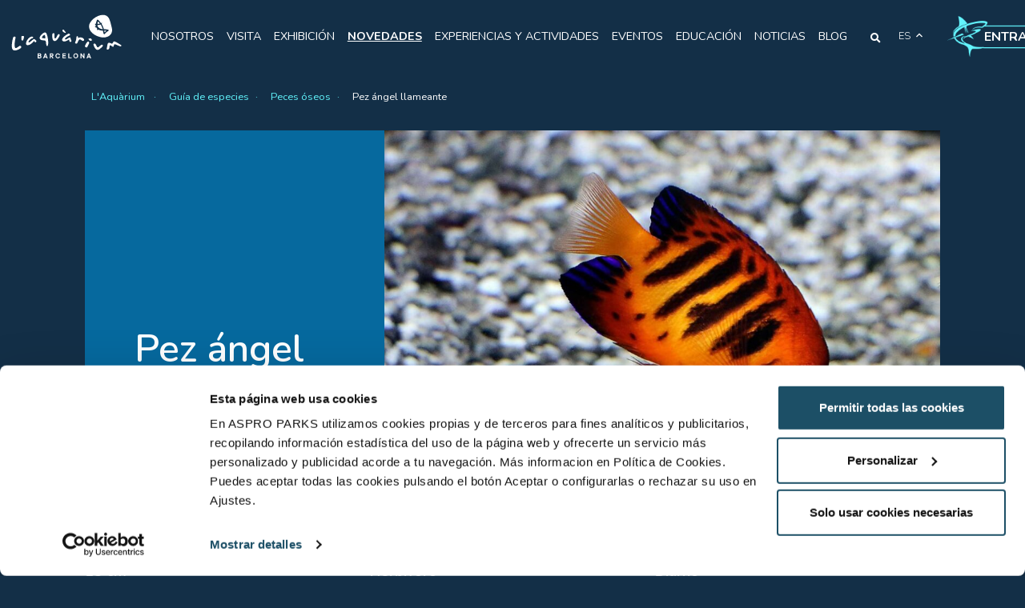

--- FILE ---
content_type: text/html; charset=UTF-8
request_url: https://www.aquariumbcn.com/especies/peces-oseos/pez-angel-llameante/
body_size: 19497
content:
<!DOCTYPE html>
<html lang="es-ES">
<head>
	<meta charset="UTF-8">
	<meta name="viewport" content="width=device-width, initial-scale=1.0, maximum-scale=2.0" viewport-fit="cover">
	<!-- Chrome, Firefox OS and Opera -->
    <meta name="theme-color" content="#132f47">
    <!-- Windows Phone -->
    <meta name="msapplication-navbutton-color" content="#132f47">
    <!-- iOS Safari -->
    <meta name="apple-mobile-web-app-status-bar-style" content="#132f47">

    <link rel="icon" href="https://www.aquariumbcn.com/wp-content/themes/themeLAQ/assets/img/favicon.png">
    <link rel="author" href="https://www.aquariumbcn.com/humans.txt" /> 
	<meta name='robots' content='index, follow, max-image-preview:large, max-snippet:-1, max-video-preview:-1' />

	<!-- This site is optimized with the Yoast SEO Premium plugin v26.7 (Yoast SEO v26.8) - https://yoast.com/product/yoast-seo-premium-wordpress/ -->
	<title>Pez ángel llameante - L&#039;Aquàrium</title>
	<meta name="description" content="Es un pez que vive entre los 5 y los 25 m de profundidad. Se alimenta de algas" />
	<link rel="canonical" href="https://www.aquariumbcn.com/especies/peces-oseos/pez-angel-llameante/" />
	<meta property="og:locale" content="es_ES" />
	<meta property="og:type" content="article" />
	<meta property="og:title" content="Pez ángel llameante" />
	<meta property="og:description" content="Es un pez que vive entre los 5 y los 25 m de profundidad. Se alimenta de algas" />
	<meta property="og:url" content="https://www.aquariumbcn.com/especies/peces-oseos/pez-angel-llameante/" />
	<meta property="og:site_name" content="L&#039;Aquàrium" />
	<meta property="article:modified_time" content="2022-09-15T15:30:44+00:00" />
	<meta property="og:image" content="https://www.aquariumbcn.com/wp-content/uploads/2022/08/Centropyge-loriculus-1.jpg" />
	<meta property="og:image:width" content="2024" />
	<meta property="og:image:height" content="1350" />
	<meta property="og:image:type" content="image/jpeg" />
	<meta name="twitter:card" content="summary_large_image" />
	<meta name="twitter:label1" content="Tiempo de lectura" />
	<meta name="twitter:data1" content="2 minutos" />
	<script type="application/ld+json" class="yoast-schema-graph">{"@context":"https://schema.org","@graph":[{"@type":"WebPage","@id":"https://www.aquariumbcn.com/especies/peces-oseos/pez-angel-llameante/","url":"https://www.aquariumbcn.com/especies/peces-oseos/pez-angel-llameante/","name":"Pez ángel llameante - L&#039;Aquàrium","isPartOf":{"@id":"https://www.aquariumbcn.com/#website"},"primaryImageOfPage":{"@id":"https://www.aquariumbcn.com/especies/peces-oseos/pez-angel-llameante/#primaryimage"},"image":{"@id":"https://www.aquariumbcn.com/especies/peces-oseos/pez-angel-llameante/#primaryimage"},"thumbnailUrl":"https://www.aquariumbcn.com/wp-content/uploads/2022/08/Centropyge-loriculus-1.jpg","datePublished":"2022-08-03T10:22:16+00:00","dateModified":"2022-09-15T15:30:44+00:00","description":"Es un pez que vive entre los 5 y los 25 m de profundidad. Se alimenta de algas","breadcrumb":{"@id":"https://www.aquariumbcn.com/especies/peces-oseos/pez-angel-llameante/#breadcrumb"},"inLanguage":"es","potentialAction":[{"@type":"ReadAction","target":["https://www.aquariumbcn.com/especies/peces-oseos/pez-angel-llameante/"]}]},{"@type":"ImageObject","inLanguage":"es","@id":"https://www.aquariumbcn.com/especies/peces-oseos/pez-angel-llameante/#primaryimage","url":"https://www.aquariumbcn.com/wp-content/uploads/2022/08/Centropyge-loriculus-1.jpg","contentUrl":"https://www.aquariumbcn.com/wp-content/uploads/2022/08/Centropyge-loriculus-1.jpg","width":2024,"height":1350,"caption":"Centropyge loriculus"},{"@type":"BreadcrumbList","@id":"https://www.aquariumbcn.com/especies/peces-oseos/pez-angel-llameante/#breadcrumb","itemListElement":[{"@type":"ListItem","position":1,"name":"Portada","item":"https://www.aquariumbcn.com/"},{"@type":"ListItem","position":2,"name":"Guía de especies","item":"https://www.aquariumbcn.com/especies/%especies_cat%/"},{"@type":"ListItem","position":3,"name":"Pez ángel llameante"}]},{"@type":"WebSite","@id":"https://www.aquariumbcn.com/#website","url":"https://www.aquariumbcn.com/","name":"L&#039;Aquàrium","description":"Ven a visitar L&#039;Aquarium de Barcelona. Disfruta de un día inolvidable en familia o con amigo. Bucea con tiburones o visita nuestros acuarios tropicales.","potentialAction":[{"@type":"SearchAction","target":{"@type":"EntryPoint","urlTemplate":"https://www.aquariumbcn.com/?s={search_term_string}"},"query-input":{"@type":"PropertyValueSpecification","valueRequired":true,"valueName":"search_term_string"}}],"inLanguage":"es"}]}</script>
	<!-- / Yoast SEO Premium plugin. -->


<link rel='dns-prefetch' href='//code.jquery.com' />
<link rel='dns-prefetch' href='//cdn.jsdelivr.net' />
<link rel='dns-prefetch' href='//cdnjs.cloudflare.com' />
<link rel='dns-prefetch' href='//use.fontawesome.com' />
<style id='wp-img-auto-sizes-contain-inline-css' type='text/css'>
img:is([sizes=auto i],[sizes^="auto," i]){contain-intrinsic-size:3000px 1500px}
/*# sourceURL=wp-img-auto-sizes-contain-inline-css */
</style>
<link rel='stylesheet' id='wp-block-library-css' href='https://www.aquariumbcn.com/wp-includes/css/dist/block-library/style.min.css' type='text/css' media='all' />
<style id='wp-block-button-inline-css' type='text/css'>
.wp-block-button__link{align-content:center;box-sizing:border-box;cursor:pointer;display:inline-block;height:100%;text-align:center;word-break:break-word}.wp-block-button__link.aligncenter{text-align:center}.wp-block-button__link.alignright{text-align:right}:where(.wp-block-button__link){border-radius:9999px;box-shadow:none;padding:calc(.667em + 2px) calc(1.333em + 2px);text-decoration:none}.wp-block-button[style*=text-decoration] .wp-block-button__link{text-decoration:inherit}.wp-block-buttons>.wp-block-button.has-custom-width{max-width:none}.wp-block-buttons>.wp-block-button.has-custom-width .wp-block-button__link{width:100%}.wp-block-buttons>.wp-block-button.has-custom-font-size .wp-block-button__link{font-size:inherit}.wp-block-buttons>.wp-block-button.wp-block-button__width-25{width:calc(25% - var(--wp--style--block-gap, .5em)*.75)}.wp-block-buttons>.wp-block-button.wp-block-button__width-50{width:calc(50% - var(--wp--style--block-gap, .5em)*.5)}.wp-block-buttons>.wp-block-button.wp-block-button__width-75{width:calc(75% - var(--wp--style--block-gap, .5em)*.25)}.wp-block-buttons>.wp-block-button.wp-block-button__width-100{flex-basis:100%;width:100%}.wp-block-buttons.is-vertical>.wp-block-button.wp-block-button__width-25{width:25%}.wp-block-buttons.is-vertical>.wp-block-button.wp-block-button__width-50{width:50%}.wp-block-buttons.is-vertical>.wp-block-button.wp-block-button__width-75{width:75%}.wp-block-button.is-style-squared,.wp-block-button__link.wp-block-button.is-style-squared{border-radius:0}.wp-block-button.no-border-radius,.wp-block-button__link.no-border-radius{border-radius:0!important}:root :where(.wp-block-button .wp-block-button__link.is-style-outline),:root :where(.wp-block-button.is-style-outline>.wp-block-button__link){border:2px solid;padding:.667em 1.333em}:root :where(.wp-block-button .wp-block-button__link.is-style-outline:not(.has-text-color)),:root :where(.wp-block-button.is-style-outline>.wp-block-button__link:not(.has-text-color)){color:currentColor}:root :where(.wp-block-button .wp-block-button__link.is-style-outline:not(.has-background)),:root :where(.wp-block-button.is-style-outline>.wp-block-button__link:not(.has-background)){background-color:initial;background-image:none}
/*# sourceURL=https://www.aquariumbcn.com/wp-includes/blocks/button/style.min.css */
</style>
<style id='wp-block-heading-inline-css' type='text/css'>
h1:where(.wp-block-heading).has-background,h2:where(.wp-block-heading).has-background,h3:where(.wp-block-heading).has-background,h4:where(.wp-block-heading).has-background,h5:where(.wp-block-heading).has-background,h6:where(.wp-block-heading).has-background{padding:1.25em 2.375em}h1.has-text-align-left[style*=writing-mode]:where([style*=vertical-lr]),h1.has-text-align-right[style*=writing-mode]:where([style*=vertical-rl]),h2.has-text-align-left[style*=writing-mode]:where([style*=vertical-lr]),h2.has-text-align-right[style*=writing-mode]:where([style*=vertical-rl]),h3.has-text-align-left[style*=writing-mode]:where([style*=vertical-lr]),h3.has-text-align-right[style*=writing-mode]:where([style*=vertical-rl]),h4.has-text-align-left[style*=writing-mode]:where([style*=vertical-lr]),h4.has-text-align-right[style*=writing-mode]:where([style*=vertical-rl]),h5.has-text-align-left[style*=writing-mode]:where([style*=vertical-lr]),h5.has-text-align-right[style*=writing-mode]:where([style*=vertical-rl]),h6.has-text-align-left[style*=writing-mode]:where([style*=vertical-lr]),h6.has-text-align-right[style*=writing-mode]:where([style*=vertical-rl]){rotate:180deg}
/*# sourceURL=https://www.aquariumbcn.com/wp-includes/blocks/heading/style.min.css */
</style>
<style id='wp-block-image-inline-css' type='text/css'>
.wp-block-image>a,.wp-block-image>figure>a{display:inline-block}.wp-block-image img{box-sizing:border-box;height:auto;max-width:100%;vertical-align:bottom}@media not (prefers-reduced-motion){.wp-block-image img.hide{visibility:hidden}.wp-block-image img.show{animation:show-content-image .4s}}.wp-block-image[style*=border-radius] img,.wp-block-image[style*=border-radius]>a{border-radius:inherit}.wp-block-image.has-custom-border img{box-sizing:border-box}.wp-block-image.aligncenter{text-align:center}.wp-block-image.alignfull>a,.wp-block-image.alignwide>a{width:100%}.wp-block-image.alignfull img,.wp-block-image.alignwide img{height:auto;width:100%}.wp-block-image .aligncenter,.wp-block-image .alignleft,.wp-block-image .alignright,.wp-block-image.aligncenter,.wp-block-image.alignleft,.wp-block-image.alignright{display:table}.wp-block-image .aligncenter>figcaption,.wp-block-image .alignleft>figcaption,.wp-block-image .alignright>figcaption,.wp-block-image.aligncenter>figcaption,.wp-block-image.alignleft>figcaption,.wp-block-image.alignright>figcaption{caption-side:bottom;display:table-caption}.wp-block-image .alignleft{float:left;margin:.5em 1em .5em 0}.wp-block-image .alignright{float:right;margin:.5em 0 .5em 1em}.wp-block-image .aligncenter{margin-left:auto;margin-right:auto}.wp-block-image :where(figcaption){margin-bottom:1em;margin-top:.5em}.wp-block-image.is-style-circle-mask img{border-radius:9999px}@supports ((-webkit-mask-image:none) or (mask-image:none)) or (-webkit-mask-image:none){.wp-block-image.is-style-circle-mask img{border-radius:0;-webkit-mask-image:url('data:image/svg+xml;utf8,<svg viewBox="0 0 100 100" xmlns="http://www.w3.org/2000/svg"><circle cx="50" cy="50" r="50"/></svg>');mask-image:url('data:image/svg+xml;utf8,<svg viewBox="0 0 100 100" xmlns="http://www.w3.org/2000/svg"><circle cx="50" cy="50" r="50"/></svg>');mask-mode:alpha;-webkit-mask-position:center;mask-position:center;-webkit-mask-repeat:no-repeat;mask-repeat:no-repeat;-webkit-mask-size:contain;mask-size:contain}}:root :where(.wp-block-image.is-style-rounded img,.wp-block-image .is-style-rounded img){border-radius:9999px}.wp-block-image figure{margin:0}.wp-lightbox-container{display:flex;flex-direction:column;position:relative}.wp-lightbox-container img{cursor:zoom-in}.wp-lightbox-container img:hover+button{opacity:1}.wp-lightbox-container button{align-items:center;backdrop-filter:blur(16px) saturate(180%);background-color:#5a5a5a40;border:none;border-radius:4px;cursor:zoom-in;display:flex;height:20px;justify-content:center;opacity:0;padding:0;position:absolute;right:16px;text-align:center;top:16px;width:20px;z-index:100}@media not (prefers-reduced-motion){.wp-lightbox-container button{transition:opacity .2s ease}}.wp-lightbox-container button:focus-visible{outline:3px auto #5a5a5a40;outline:3px auto -webkit-focus-ring-color;outline-offset:3px}.wp-lightbox-container button:hover{cursor:pointer;opacity:1}.wp-lightbox-container button:focus{opacity:1}.wp-lightbox-container button:focus,.wp-lightbox-container button:hover,.wp-lightbox-container button:not(:hover):not(:active):not(.has-background){background-color:#5a5a5a40;border:none}.wp-lightbox-overlay{box-sizing:border-box;cursor:zoom-out;height:100vh;left:0;overflow:hidden;position:fixed;top:0;visibility:hidden;width:100%;z-index:100000}.wp-lightbox-overlay .close-button{align-items:center;cursor:pointer;display:flex;justify-content:center;min-height:40px;min-width:40px;padding:0;position:absolute;right:calc(env(safe-area-inset-right) + 16px);top:calc(env(safe-area-inset-top) + 16px);z-index:5000000}.wp-lightbox-overlay .close-button:focus,.wp-lightbox-overlay .close-button:hover,.wp-lightbox-overlay .close-button:not(:hover):not(:active):not(.has-background){background:none;border:none}.wp-lightbox-overlay .lightbox-image-container{height:var(--wp--lightbox-container-height);left:50%;overflow:hidden;position:absolute;top:50%;transform:translate(-50%,-50%);transform-origin:top left;width:var(--wp--lightbox-container-width);z-index:9999999999}.wp-lightbox-overlay .wp-block-image{align-items:center;box-sizing:border-box;display:flex;height:100%;justify-content:center;margin:0;position:relative;transform-origin:0 0;width:100%;z-index:3000000}.wp-lightbox-overlay .wp-block-image img{height:var(--wp--lightbox-image-height);min-height:var(--wp--lightbox-image-height);min-width:var(--wp--lightbox-image-width);width:var(--wp--lightbox-image-width)}.wp-lightbox-overlay .wp-block-image figcaption{display:none}.wp-lightbox-overlay button{background:none;border:none}.wp-lightbox-overlay .scrim{background-color:#fff;height:100%;opacity:.9;position:absolute;width:100%;z-index:2000000}.wp-lightbox-overlay.active{visibility:visible}@media not (prefers-reduced-motion){.wp-lightbox-overlay.active{animation:turn-on-visibility .25s both}.wp-lightbox-overlay.active img{animation:turn-on-visibility .35s both}.wp-lightbox-overlay.show-closing-animation:not(.active){animation:turn-off-visibility .35s both}.wp-lightbox-overlay.show-closing-animation:not(.active) img{animation:turn-off-visibility .25s both}.wp-lightbox-overlay.zoom.active{animation:none;opacity:1;visibility:visible}.wp-lightbox-overlay.zoom.active .lightbox-image-container{animation:lightbox-zoom-in .4s}.wp-lightbox-overlay.zoom.active .lightbox-image-container img{animation:none}.wp-lightbox-overlay.zoom.active .scrim{animation:turn-on-visibility .4s forwards}.wp-lightbox-overlay.zoom.show-closing-animation:not(.active){animation:none}.wp-lightbox-overlay.zoom.show-closing-animation:not(.active) .lightbox-image-container{animation:lightbox-zoom-out .4s}.wp-lightbox-overlay.zoom.show-closing-animation:not(.active) .lightbox-image-container img{animation:none}.wp-lightbox-overlay.zoom.show-closing-animation:not(.active) .scrim{animation:turn-off-visibility .4s forwards}}@keyframes show-content-image{0%{visibility:hidden}99%{visibility:hidden}to{visibility:visible}}@keyframes turn-on-visibility{0%{opacity:0}to{opacity:1}}@keyframes turn-off-visibility{0%{opacity:1;visibility:visible}99%{opacity:0;visibility:visible}to{opacity:0;visibility:hidden}}@keyframes lightbox-zoom-in{0%{transform:translate(calc((-100vw + var(--wp--lightbox-scrollbar-width))/2 + var(--wp--lightbox-initial-left-position)),calc(-50vh + var(--wp--lightbox-initial-top-position))) scale(var(--wp--lightbox-scale))}to{transform:translate(-50%,-50%) scale(1)}}@keyframes lightbox-zoom-out{0%{transform:translate(-50%,-50%) scale(1);visibility:visible}99%{visibility:visible}to{transform:translate(calc((-100vw + var(--wp--lightbox-scrollbar-width))/2 + var(--wp--lightbox-initial-left-position)),calc(-50vh + var(--wp--lightbox-initial-top-position))) scale(var(--wp--lightbox-scale));visibility:hidden}}
/*# sourceURL=https://www.aquariumbcn.com/wp-includes/blocks/image/style.min.css */
</style>
<style id='wp-block-media-text-inline-css' type='text/css'>
.wp-block-media-text{box-sizing:border-box;
  /*!rtl:begin:ignore*/direction:ltr;
  /*!rtl:end:ignore*/display:grid;grid-template-columns:50% 1fr;grid-template-rows:auto}.wp-block-media-text.has-media-on-the-right{grid-template-columns:1fr 50%}.wp-block-media-text.is-vertically-aligned-top>.wp-block-media-text__content,.wp-block-media-text.is-vertically-aligned-top>.wp-block-media-text__media{align-self:start}.wp-block-media-text.is-vertically-aligned-center>.wp-block-media-text__content,.wp-block-media-text.is-vertically-aligned-center>.wp-block-media-text__media,.wp-block-media-text>.wp-block-media-text__content,.wp-block-media-text>.wp-block-media-text__media{align-self:center}.wp-block-media-text.is-vertically-aligned-bottom>.wp-block-media-text__content,.wp-block-media-text.is-vertically-aligned-bottom>.wp-block-media-text__media{align-self:end}.wp-block-media-text>.wp-block-media-text__media{
  /*!rtl:begin:ignore*/grid-column:1;grid-row:1;
  /*!rtl:end:ignore*/margin:0}.wp-block-media-text>.wp-block-media-text__content{direction:ltr;
  /*!rtl:begin:ignore*/grid-column:2;grid-row:1;
  /*!rtl:end:ignore*/padding:0 8%;word-break:break-word}.wp-block-media-text.has-media-on-the-right>.wp-block-media-text__media{
  /*!rtl:begin:ignore*/grid-column:2;grid-row:1
  /*!rtl:end:ignore*/}.wp-block-media-text.has-media-on-the-right>.wp-block-media-text__content{
  /*!rtl:begin:ignore*/grid-column:1;grid-row:1
  /*!rtl:end:ignore*/}.wp-block-media-text__media a{display:block}.wp-block-media-text__media img,.wp-block-media-text__media video{height:auto;max-width:unset;vertical-align:middle;width:100%}.wp-block-media-text.is-image-fill>.wp-block-media-text__media{background-size:cover;height:100%;min-height:250px}.wp-block-media-text.is-image-fill>.wp-block-media-text__media>a{display:block;height:100%}.wp-block-media-text.is-image-fill>.wp-block-media-text__media img{height:1px;margin:-1px;overflow:hidden;padding:0;position:absolute;width:1px;clip:rect(0,0,0,0);border:0}.wp-block-media-text.is-image-fill-element>.wp-block-media-text__media{height:100%;min-height:250px}.wp-block-media-text.is-image-fill-element>.wp-block-media-text__media>a{display:block;height:100%}.wp-block-media-text.is-image-fill-element>.wp-block-media-text__media img{height:100%;object-fit:cover;width:100%}@media (max-width:600px){.wp-block-media-text.is-stacked-on-mobile{grid-template-columns:100%!important}.wp-block-media-text.is-stacked-on-mobile>.wp-block-media-text__media{grid-column:1;grid-row:1}.wp-block-media-text.is-stacked-on-mobile>.wp-block-media-text__content{grid-column:1;grid-row:2}}
/*# sourceURL=https://www.aquariumbcn.com/wp-includes/blocks/media-text/style.min.css */
</style>
<style id='wp-block-buttons-inline-css' type='text/css'>
.wp-block-buttons{box-sizing:border-box}.wp-block-buttons.is-vertical{flex-direction:column}.wp-block-buttons.is-vertical>.wp-block-button:last-child{margin-bottom:0}.wp-block-buttons>.wp-block-button{display:inline-block;margin:0}.wp-block-buttons.is-content-justification-left{justify-content:flex-start}.wp-block-buttons.is-content-justification-left.is-vertical{align-items:flex-start}.wp-block-buttons.is-content-justification-center{justify-content:center}.wp-block-buttons.is-content-justification-center.is-vertical{align-items:center}.wp-block-buttons.is-content-justification-right{justify-content:flex-end}.wp-block-buttons.is-content-justification-right.is-vertical{align-items:flex-end}.wp-block-buttons.is-content-justification-space-between{justify-content:space-between}.wp-block-buttons.aligncenter{text-align:center}.wp-block-buttons:not(.is-content-justification-space-between,.is-content-justification-right,.is-content-justification-left,.is-content-justification-center) .wp-block-button.aligncenter{margin-left:auto;margin-right:auto;width:100%}.wp-block-buttons[style*=text-decoration] .wp-block-button,.wp-block-buttons[style*=text-decoration] .wp-block-button__link{text-decoration:inherit}.wp-block-buttons.has-custom-font-size .wp-block-button__link{font-size:inherit}.wp-block-buttons .wp-block-button__link{width:100%}.wp-block-button.aligncenter{text-align:center}
/*# sourceURL=https://www.aquariumbcn.com/wp-includes/blocks/buttons/style.min.css */
</style>
<style id='wp-block-columns-inline-css' type='text/css'>
.wp-block-columns{box-sizing:border-box;display:flex;flex-wrap:wrap!important}@media (min-width:782px){.wp-block-columns{flex-wrap:nowrap!important}}.wp-block-columns{align-items:normal!important}.wp-block-columns.are-vertically-aligned-top{align-items:flex-start}.wp-block-columns.are-vertically-aligned-center{align-items:center}.wp-block-columns.are-vertically-aligned-bottom{align-items:flex-end}@media (max-width:781px){.wp-block-columns:not(.is-not-stacked-on-mobile)>.wp-block-column{flex-basis:100%!important}}@media (min-width:782px){.wp-block-columns:not(.is-not-stacked-on-mobile)>.wp-block-column{flex-basis:0;flex-grow:1}.wp-block-columns:not(.is-not-stacked-on-mobile)>.wp-block-column[style*=flex-basis]{flex-grow:0}}.wp-block-columns.is-not-stacked-on-mobile{flex-wrap:nowrap!important}.wp-block-columns.is-not-stacked-on-mobile>.wp-block-column{flex-basis:0;flex-grow:1}.wp-block-columns.is-not-stacked-on-mobile>.wp-block-column[style*=flex-basis]{flex-grow:0}:where(.wp-block-columns){margin-bottom:1.75em}:where(.wp-block-columns.has-background){padding:1.25em 2.375em}.wp-block-column{flex-grow:1;min-width:0;overflow-wrap:break-word;word-break:break-word}.wp-block-column.is-vertically-aligned-top{align-self:flex-start}.wp-block-column.is-vertically-aligned-center{align-self:center}.wp-block-column.is-vertically-aligned-bottom{align-self:flex-end}.wp-block-column.is-vertically-aligned-stretch{align-self:stretch}.wp-block-column.is-vertically-aligned-bottom,.wp-block-column.is-vertically-aligned-center,.wp-block-column.is-vertically-aligned-top{width:100%}
/*# sourceURL=https://www.aquariumbcn.com/wp-includes/blocks/columns/style.min.css */
</style>
<style id='wp-block-group-inline-css' type='text/css'>
.wp-block-group{box-sizing:border-box}:where(.wp-block-group.wp-block-group-is-layout-constrained){position:relative}
/*# sourceURL=https://www.aquariumbcn.com/wp-includes/blocks/group/style.min.css */
</style>
<style id='wp-block-paragraph-inline-css' type='text/css'>
.is-small-text{font-size:.875em}.is-regular-text{font-size:1em}.is-large-text{font-size:2.25em}.is-larger-text{font-size:3em}.has-drop-cap:not(:focus):first-letter{float:left;font-size:8.4em;font-style:normal;font-weight:100;line-height:.68;margin:.05em .1em 0 0;text-transform:uppercase}body.rtl .has-drop-cap:not(:focus):first-letter{float:none;margin-left:.1em}p.has-drop-cap.has-background{overflow:hidden}:root :where(p.has-background){padding:1.25em 2.375em}:where(p.has-text-color:not(.has-link-color)) a{color:inherit}p.has-text-align-left[style*="writing-mode:vertical-lr"],p.has-text-align-right[style*="writing-mode:vertical-rl"]{rotate:180deg}
/*# sourceURL=https://www.aquariumbcn.com/wp-includes/blocks/paragraph/style.min.css */
</style>
<style id='global-styles-inline-css' type='text/css'>
:root{--wp--preset--aspect-ratio--square: 1;--wp--preset--aspect-ratio--4-3: 4/3;--wp--preset--aspect-ratio--3-4: 3/4;--wp--preset--aspect-ratio--3-2: 3/2;--wp--preset--aspect-ratio--2-3: 2/3;--wp--preset--aspect-ratio--16-9: 16/9;--wp--preset--aspect-ratio--9-16: 9/16;--wp--preset--color--black: #000000;--wp--preset--color--cyan-bluish-gray: #abb8c3;--wp--preset--color--white: #ffffff;--wp--preset--color--pale-pink: #f78da7;--wp--preset--color--vivid-red: #cf2e2e;--wp--preset--color--luminous-vivid-orange: #ff6900;--wp--preset--color--luminous-vivid-amber: #fcb900;--wp--preset--color--light-green-cyan: #7bdcb5;--wp--preset--color--vivid-green-cyan: #00d084;--wp--preset--color--pale-cyan-blue: #8ed1fc;--wp--preset--color--vivid-cyan-blue: #0693e3;--wp--preset--color--vivid-purple: #9b51e0;--wp--preset--color--blue-laq: #132f47;--wp--preset--color--light-blue-laq: #62f4fc;--wp--preset--color--uno-blue-laq: #044061;--wp--preset--color--sec-blue-laq: #06699E;--wp--preset--color--terc-blue-laq: #068DD6;--wp--preset--color--golden-laq: #D4AF37;--wp--preset--color--blanc: #ffffff;--wp--preset--gradient--vivid-cyan-blue-to-vivid-purple: linear-gradient(135deg,rgb(6,147,227) 0%,rgb(155,81,224) 100%);--wp--preset--gradient--light-green-cyan-to-vivid-green-cyan: linear-gradient(135deg,rgb(122,220,180) 0%,rgb(0,208,130) 100%);--wp--preset--gradient--luminous-vivid-amber-to-luminous-vivid-orange: linear-gradient(135deg,rgb(252,185,0) 0%,rgb(255,105,0) 100%);--wp--preset--gradient--luminous-vivid-orange-to-vivid-red: linear-gradient(135deg,rgb(255,105,0) 0%,rgb(207,46,46) 100%);--wp--preset--gradient--very-light-gray-to-cyan-bluish-gray: linear-gradient(135deg,rgb(238,238,238) 0%,rgb(169,184,195) 100%);--wp--preset--gradient--cool-to-warm-spectrum: linear-gradient(135deg,rgb(74,234,220) 0%,rgb(151,120,209) 20%,rgb(207,42,186) 40%,rgb(238,44,130) 60%,rgb(251,105,98) 80%,rgb(254,248,76) 100%);--wp--preset--gradient--blush-light-purple: linear-gradient(135deg,rgb(255,206,236) 0%,rgb(152,150,240) 100%);--wp--preset--gradient--blush-bordeaux: linear-gradient(135deg,rgb(254,205,165) 0%,rgb(254,45,45) 50%,rgb(107,0,62) 100%);--wp--preset--gradient--luminous-dusk: linear-gradient(135deg,rgb(255,203,112) 0%,rgb(199,81,192) 50%,rgb(65,88,208) 100%);--wp--preset--gradient--pale-ocean: linear-gradient(135deg,rgb(255,245,203) 0%,rgb(182,227,212) 50%,rgb(51,167,181) 100%);--wp--preset--gradient--electric-grass: linear-gradient(135deg,rgb(202,248,128) 0%,rgb(113,206,126) 100%);--wp--preset--gradient--midnight: linear-gradient(135deg,rgb(2,3,129) 0%,rgb(40,116,252) 100%);--wp--preset--font-size--small: 13px;--wp--preset--font-size--medium: 20px;--wp--preset--font-size--large: 36px;--wp--preset--font-size--x-large: 42px;--wp--preset--spacing--20: 0.44rem;--wp--preset--spacing--30: 0.67rem;--wp--preset--spacing--40: 1rem;--wp--preset--spacing--50: 1.5rem;--wp--preset--spacing--60: 2.25rem;--wp--preset--spacing--70: 3.38rem;--wp--preset--spacing--80: 5.06rem;--wp--preset--shadow--natural: 6px 6px 9px rgba(0, 0, 0, 0.2);--wp--preset--shadow--deep: 12px 12px 50px rgba(0, 0, 0, 0.4);--wp--preset--shadow--sharp: 6px 6px 0px rgba(0, 0, 0, 0.2);--wp--preset--shadow--outlined: 6px 6px 0px -3px rgb(255, 255, 255), 6px 6px rgb(0, 0, 0);--wp--preset--shadow--crisp: 6px 6px 0px rgb(0, 0, 0);}:where(.is-layout-flex){gap: 0.5em;}:where(.is-layout-grid){gap: 0.5em;}body .is-layout-flex{display: flex;}.is-layout-flex{flex-wrap: wrap;align-items: center;}.is-layout-flex > :is(*, div){margin: 0;}body .is-layout-grid{display: grid;}.is-layout-grid > :is(*, div){margin: 0;}:where(.wp-block-columns.is-layout-flex){gap: 2em;}:where(.wp-block-columns.is-layout-grid){gap: 2em;}:where(.wp-block-post-template.is-layout-flex){gap: 1.25em;}:where(.wp-block-post-template.is-layout-grid){gap: 1.25em;}.has-black-color{color: var(--wp--preset--color--black) !important;}.has-cyan-bluish-gray-color{color: var(--wp--preset--color--cyan-bluish-gray) !important;}.has-white-color{color: var(--wp--preset--color--white) !important;}.has-pale-pink-color{color: var(--wp--preset--color--pale-pink) !important;}.has-vivid-red-color{color: var(--wp--preset--color--vivid-red) !important;}.has-luminous-vivid-orange-color{color: var(--wp--preset--color--luminous-vivid-orange) !important;}.has-luminous-vivid-amber-color{color: var(--wp--preset--color--luminous-vivid-amber) !important;}.has-light-green-cyan-color{color: var(--wp--preset--color--light-green-cyan) !important;}.has-vivid-green-cyan-color{color: var(--wp--preset--color--vivid-green-cyan) !important;}.has-pale-cyan-blue-color{color: var(--wp--preset--color--pale-cyan-blue) !important;}.has-vivid-cyan-blue-color{color: var(--wp--preset--color--vivid-cyan-blue) !important;}.has-vivid-purple-color{color: var(--wp--preset--color--vivid-purple) !important;}.has-black-background-color{background-color: var(--wp--preset--color--black) !important;}.has-cyan-bluish-gray-background-color{background-color: var(--wp--preset--color--cyan-bluish-gray) !important;}.has-white-background-color{background-color: var(--wp--preset--color--white) !important;}.has-pale-pink-background-color{background-color: var(--wp--preset--color--pale-pink) !important;}.has-vivid-red-background-color{background-color: var(--wp--preset--color--vivid-red) !important;}.has-luminous-vivid-orange-background-color{background-color: var(--wp--preset--color--luminous-vivid-orange) !important;}.has-luminous-vivid-amber-background-color{background-color: var(--wp--preset--color--luminous-vivid-amber) !important;}.has-light-green-cyan-background-color{background-color: var(--wp--preset--color--light-green-cyan) !important;}.has-vivid-green-cyan-background-color{background-color: var(--wp--preset--color--vivid-green-cyan) !important;}.has-pale-cyan-blue-background-color{background-color: var(--wp--preset--color--pale-cyan-blue) !important;}.has-vivid-cyan-blue-background-color{background-color: var(--wp--preset--color--vivid-cyan-blue) !important;}.has-vivid-purple-background-color{background-color: var(--wp--preset--color--vivid-purple) !important;}.has-black-border-color{border-color: var(--wp--preset--color--black) !important;}.has-cyan-bluish-gray-border-color{border-color: var(--wp--preset--color--cyan-bluish-gray) !important;}.has-white-border-color{border-color: var(--wp--preset--color--white) !important;}.has-pale-pink-border-color{border-color: var(--wp--preset--color--pale-pink) !important;}.has-vivid-red-border-color{border-color: var(--wp--preset--color--vivid-red) !important;}.has-luminous-vivid-orange-border-color{border-color: var(--wp--preset--color--luminous-vivid-orange) !important;}.has-luminous-vivid-amber-border-color{border-color: var(--wp--preset--color--luminous-vivid-amber) !important;}.has-light-green-cyan-border-color{border-color: var(--wp--preset--color--light-green-cyan) !important;}.has-vivid-green-cyan-border-color{border-color: var(--wp--preset--color--vivid-green-cyan) !important;}.has-pale-cyan-blue-border-color{border-color: var(--wp--preset--color--pale-cyan-blue) !important;}.has-vivid-cyan-blue-border-color{border-color: var(--wp--preset--color--vivid-cyan-blue) !important;}.has-vivid-purple-border-color{border-color: var(--wp--preset--color--vivid-purple) !important;}.has-vivid-cyan-blue-to-vivid-purple-gradient-background{background: var(--wp--preset--gradient--vivid-cyan-blue-to-vivid-purple) !important;}.has-light-green-cyan-to-vivid-green-cyan-gradient-background{background: var(--wp--preset--gradient--light-green-cyan-to-vivid-green-cyan) !important;}.has-luminous-vivid-amber-to-luminous-vivid-orange-gradient-background{background: var(--wp--preset--gradient--luminous-vivid-amber-to-luminous-vivid-orange) !important;}.has-luminous-vivid-orange-to-vivid-red-gradient-background{background: var(--wp--preset--gradient--luminous-vivid-orange-to-vivid-red) !important;}.has-very-light-gray-to-cyan-bluish-gray-gradient-background{background: var(--wp--preset--gradient--very-light-gray-to-cyan-bluish-gray) !important;}.has-cool-to-warm-spectrum-gradient-background{background: var(--wp--preset--gradient--cool-to-warm-spectrum) !important;}.has-blush-light-purple-gradient-background{background: var(--wp--preset--gradient--blush-light-purple) !important;}.has-blush-bordeaux-gradient-background{background: var(--wp--preset--gradient--blush-bordeaux) !important;}.has-luminous-dusk-gradient-background{background: var(--wp--preset--gradient--luminous-dusk) !important;}.has-pale-ocean-gradient-background{background: var(--wp--preset--gradient--pale-ocean) !important;}.has-electric-grass-gradient-background{background: var(--wp--preset--gradient--electric-grass) !important;}.has-midnight-gradient-background{background: var(--wp--preset--gradient--midnight) !important;}.has-small-font-size{font-size: var(--wp--preset--font-size--small) !important;}.has-medium-font-size{font-size: var(--wp--preset--font-size--medium) !important;}.has-large-font-size{font-size: var(--wp--preset--font-size--large) !important;}.has-x-large-font-size{font-size: var(--wp--preset--font-size--x-large) !important;}
:where(.wp-block-columns.is-layout-flex){gap: 2em;}:where(.wp-block-columns.is-layout-grid){gap: 2em;}
/*# sourceURL=global-styles-inline-css */
</style>
<style id='core-block-supports-inline-css' type='text/css'>
.wp-elements-aa1bed2c836591a672d0a604e5f0a6aa a:where(:not(.wp-element-button)){color:#fffdc7;}.wp-elements-9eee6730430274843c36f4ea394dc9b4 a:where(:not(.wp-element-button)){color:#fffdc7;}.wp-elements-69fb1bc81ed3319773e8cd89facdab48 a:where(:not(.wp-element-button)){color:#fffdc7;}.wp-container-core-columns-is-layout-9d6595d7{flex-wrap:nowrap;}
/*# sourceURL=core-block-supports-inline-css */
</style>

<style id='classic-theme-styles-inline-css' type='text/css'>
/*! This file is auto-generated */
.wp-block-button__link{color:#fff;background-color:#32373c;border-radius:9999px;box-shadow:none;text-decoration:none;padding:calc(.667em + 2px) calc(1.333em + 2px);font-size:1.125em}.wp-block-file__button{background:#32373c;color:#fff;text-decoration:none}
/*# sourceURL=/wp-includes/css/classic-themes.min.css */
</style>
<link rel='stylesheet' id='chatbot-css-css' href='https://www.aquariumbcn.com/wp-content/plugins/chatbot-manager/includes/../assets/css/chatbot.css' type='text/css' media='all' />
<link rel='stylesheet' id='contact-form-7-css' href='https://www.aquariumbcn.com/wp-content/plugins/contact-form-7/includes/css/styles.css' type='text/css' media='all' />
<link rel='stylesheet' id='fontawesome-css' href='//use.fontawesome.com/releases/v5.7.2/css/all.css' type='text/css' media='all' />
<link rel='stylesheet' id='bootstrap-css' href='https://cdn.jsdelivr.net/npm/bootstrap@5.1.3/dist/css/bootstrap.min.css' type='text/css' media='all' />
<link rel='stylesheet' id='slick-css' href='//cdnjs.cloudflare.com/ajax/libs/slick-carousel/1.8.1/slick.min.css' type='text/css' media='all' />
<link rel='stylesheet' id='stylebcn-css' href='https://www.aquariumbcn.com/wp-content/themes/themeLAQ/assets/css/style.min.css' type='text/css' media='all' />
<link rel='stylesheet' id='hurrytimer-css' href='https://www.aquariumbcn.com/wp-content/uploads/hurrytimer/css/0f05da5131f61c40.css' type='text/css' media='all' />
<script type="text/javascript" id="wpml-cookie-js-extra">
/* <![CDATA[ */
var wpml_cookies = {"wp-wpml_current_language":{"value":"es","expires":1,"path":"/"}};
var wpml_cookies = {"wp-wpml_current_language":{"value":"es","expires":1,"path":"/"}};
//# sourceURL=wpml-cookie-js-extra
/* ]]> */
</script>
<script type="text/javascript" src="https://www.aquariumbcn.com/wp-content/plugins/sitepress-multilingual-cms/res/js/cookies/language-cookie.js" id="wpml-cookie-js" defer="defer" data-wp-strategy="defer"></script>
<meta name="generator" content="WPML ver:4.8.6 stt:8,1,4,2;" />
<link rel="icon" href="https://www.aquariumbcn.com/wp-content/uploads/2025/02/imagotipo_-fondo-transparente-150x150.png" sizes="32x32" />
<link rel="icon" href="https://www.aquariumbcn.com/wp-content/uploads/2025/02/imagotipo_-fondo-transparente.png" sizes="192x192" />
<link rel="apple-touch-icon" href="https://www.aquariumbcn.com/wp-content/uploads/2025/02/imagotipo_-fondo-transparente.png" />
<meta name="msapplication-TileImage" content="https://www.aquariumbcn.com/wp-content/uploads/2025/02/imagotipo_-fondo-transparente.png" />
	<meta name="facebook-domain-verification" content="p0vo5zjx0rmwnnseyqry2534x398fj" />

<!-- Google Tag Manager -->
<script>(function(w,d,s,l,i){w[l]=w[l]||[];w[l].push({'gtm.start':
new Date().getTime(),event:'gtm.js'});var f=d.getElementsByTagName(s)[0],
j=d.createElement(s),dl=l!='dataLayer'?'&l='+l:'';j.async=true;j.src=
'https://www.googletagmanager.com/gtm.js?id='+i+dl;f.parentNode.insertBefore(j,f);
})(window,document,'script','dataLayer','GTM-WZ34NK5');</script>
<!-- End Google Tag Manager -->
	

                              <script>!function(e){var n="https://s.go-mpulse.net/boomerang/";if("False"=="True")e.BOOMR_config=e.BOOMR_config||{},e.BOOMR_config.PageParams=e.BOOMR_config.PageParams||{},e.BOOMR_config.PageParams.pci=!0,n="https://s2.go-mpulse.net/boomerang/";if(window.BOOMR_API_key="J3QWL-97JYY-NASHV-7HVTN-LYL9H",function(){function e(){if(!o){var e=document.createElement("script");e.id="boomr-scr-as",e.src=window.BOOMR.url,e.async=!0,i.parentNode.appendChild(e),o=!0}}function t(e){o=!0;var n,t,a,r,d=document,O=window;if(window.BOOMR.snippetMethod=e?"if":"i",t=function(e,n){var t=d.createElement("script");t.id=n||"boomr-if-as",t.src=window.BOOMR.url,BOOMR_lstart=(new Date).getTime(),e=e||d.body,e.appendChild(t)},!window.addEventListener&&window.attachEvent&&navigator.userAgent.match(/MSIE [67]\./))return window.BOOMR.snippetMethod="s",void t(i.parentNode,"boomr-async");a=document.createElement("IFRAME"),a.src="about:blank",a.title="",a.role="presentation",a.loading="eager",r=(a.frameElement||a).style,r.width=0,r.height=0,r.border=0,r.display="none",i.parentNode.appendChild(a);try{O=a.contentWindow,d=O.document.open()}catch(_){n=document.domain,a.src="javascript:var d=document.open();d.domain='"+n+"';void(0);",O=a.contentWindow,d=O.document.open()}if(n)d._boomrl=function(){this.domain=n,t()},d.write("<bo"+"dy onload='document._boomrl();'>");else if(O._boomrl=function(){t()},O.addEventListener)O.addEventListener("load",O._boomrl,!1);else if(O.attachEvent)O.attachEvent("onload",O._boomrl);d.close()}function a(e){window.BOOMR_onload=e&&e.timeStamp||(new Date).getTime()}if(!window.BOOMR||!window.BOOMR.version&&!window.BOOMR.snippetExecuted){window.BOOMR=window.BOOMR||{},window.BOOMR.snippetStart=(new Date).getTime(),window.BOOMR.snippetExecuted=!0,window.BOOMR.snippetVersion=12,window.BOOMR.url=n+"J3QWL-97JYY-NASHV-7HVTN-LYL9H";var i=document.currentScript||document.getElementsByTagName("script")[0],o=!1,r=document.createElement("link");if(r.relList&&"function"==typeof r.relList.supports&&r.relList.supports("preload")&&"as"in r)window.BOOMR.snippetMethod="p",r.href=window.BOOMR.url,r.rel="preload",r.as="script",r.addEventListener("load",e),r.addEventListener("error",function(){t(!0)}),setTimeout(function(){if(!o)t(!0)},3e3),BOOMR_lstart=(new Date).getTime(),i.parentNode.appendChild(r);else t(!1);if(window.addEventListener)window.addEventListener("load",a,!1);else if(window.attachEvent)window.attachEvent("onload",a)}}(),"".length>0)if(e&&"performance"in e&&e.performance&&"function"==typeof e.performance.setResourceTimingBufferSize)e.performance.setResourceTimingBufferSize();!function(){if(BOOMR=e.BOOMR||{},BOOMR.plugins=BOOMR.plugins||{},!BOOMR.plugins.AK){var n=""=="true"?1:0,t="",a="clqsbeyxzcoja2lrry7q-f-c1c54b889-clientnsv4-s.akamaihd.net",i="false"=="true"?2:1,o={"ak.v":"39","ak.cp":"1707933","ak.ai":parseInt("1113992",10),"ak.ol":"0","ak.cr":9,"ak.ipv":4,"ak.proto":"h2","ak.rid":"763e5834","ak.r":44268,"ak.a2":n,"ak.m":"b","ak.n":"ff","ak.bpcip":"18.225.32.0","ak.cport":41388,"ak.gh":"23.192.164.132","ak.quicv":"","ak.tlsv":"tls1.3","ak.0rtt":"","ak.0rtt.ed":"","ak.csrc":"-","ak.acc":"","ak.t":"1769049663","ak.ak":"hOBiQwZUYzCg5VSAfCLimQ==7FFOSC6DmxjxYqCFe8P1KIMCMi0jAnGT1JezOg7MiNhiCded/uNigBEXmWP35gRmrF8zsLRutvAz1lHMYUJ7Z8W0Q+qk8hSOSIY8uaGQMS9DdMqnNMvEuQMO587mt8qy61wXM0KcFWZ2JiLuzWt8NVCF5YjMXq4L1+AH6AyAcQ70OyTSWx5S4A+ZQ90QIyGi/hbLPhEmq2hQiR8cUOp47fhjTy0blqUVZp53R44GsT0Ltn7/YI1Www299c2ztkk5RumD0BYOFmWsQS97B+w25/aweVvsPUqDlg7q94lxB7WZt+UyTh8D4+4y6ECtnRnKY87M5ujMsBrN3oS188tzOXfaUkoEeqC6DBEVC9AIYBzuG1acgFd0oNbW7bO3IIUGXRJ1AkXRfyRRklNMxjBBw2bwRiqTq8AQ4S9tzxNE494=","ak.pv":"39","ak.dpoabenc":"","ak.tf":i};if(""!==t)o["ak.ruds"]=t;var r={i:!1,av:function(n){var t="http.initiator";if(n&&(!n[t]||"spa_hard"===n[t]))o["ak.feo"]=void 0!==e.aFeoApplied?1:0,BOOMR.addVar(o)},rv:function(){var e=["ak.bpcip","ak.cport","ak.cr","ak.csrc","ak.gh","ak.ipv","ak.m","ak.n","ak.ol","ak.proto","ak.quicv","ak.tlsv","ak.0rtt","ak.0rtt.ed","ak.r","ak.acc","ak.t","ak.tf"];BOOMR.removeVar(e)}};BOOMR.plugins.AK={akVars:o,akDNSPreFetchDomain:a,init:function(){if(!r.i){var e=BOOMR.subscribe;e("before_beacon",r.av,null,null),e("onbeacon",r.rv,null,null),r.i=!0}return this},is_complete:function(){return!0}}}}()}(window);</script></head> 
<body class="wp-singular especies-template-default single single-especies postid-19974 wp-theme-themeLAQ">
<!-- Google Tag Manager (noscript) -->
<noscript><iframe src="https://www.googletagmanager.com/ns.html?id=GTM-WZ34NK5"
height="0" width="0" style="display:none;visibility:hidden"></iframe></noscript>
<!-- End Google Tag Manager (noscript) -->

<div id="page-loader"><span class="preloader-interior"></span></div>
<header>
	<nav class="navbar navbar-expand-lg fixed-top">
		<div class="header_top">
			<a class="navbar-brand logo_menu" href="https://www.aquariumbcn.com" title="L&#039;Aquàrium"></a>
		</div>
		<div class="container-fluid">
			<div class="search_lang"> 
				<div class="search_lupa">
					<a href="#" title="Search">
				      <i class="fas fa-search fa-lg pointer text-secondary-light"></i>
				    </a>
				</div>
				<div class="search-bar">
					<form class="d-flex justify-content-center" role="search" method="get" class="search-form" action="https://www.aquariumbcn.com/">
						<input class="align-self-center search-input form-control" type="search" value=""  name="s" placeholder="...?">
						<button type="submit" class="align-self-center"><i class="fas fa-search"></i>
						</button>
					</form>
				</div>
				<div class="dropdown_lang"> 
					<button class="language_selector dropdown-toggle" type="button" id="dropdownMenuButton1" data-bs-toggle="dropdown" aria-expanded="false">es</button>
					<ul class="languages dropdown-menu" aria-labelledby="dropdownMenuButton1">
						    	
			                			                    <li><a href="https://www.aquariumbcn.com/especies/peces-oseos/pez-angel-llameante/" class="dropdown-item lan_active">es</a></li>
			                 			                	
			                			                    <li><a href="https://www.aquariumbcn.com/ca/especies/peixos-ossis/peix-angel-flama/" class="dropdown-item ">ca</a></li>
			                 			                	
			                			                    <li><a href="https://www.aquariumbcn.com/en/especies/bony-fish/flame-angelfish/" class="dropdown-item ">en</a></li>
			                 			                	
			                			                    <li><a href="https://www.aquariumbcn.com/fr/especies/poisson-osseux/poisson-ange-nain-flamboyant/" class="dropdown-item ">fr</a></li>
			                 			             
					</ul>
				</div>
			</div>
			<div class="collapse navbar-collapse" id="navbarCollapse">
			  	<ul id="menu-main-menu" class="navbar-nav"><li id="menu-item-12" class="menu-item menu-item-type-custom menu-item-object-custom menu-item-has-children menu-item-12 nav-item"><a href="#" class="nav-link">NOSOTROS</a>
<ul class="sub-menu">
	<li id="menu-item-18831" class="menu-item menu-item-type-post_type menu-item-object-page menu-item-18831 nav-item"><a href="https://www.aquariumbcn.com/nosotros/presentacion/" class="nav-link">PRESENTACIÓN</a></li>
	<li id="menu-item-18841" class="menu-item menu-item-type-post_type menu-item-object-page menu-item-18841 nav-item"><a href="https://www.aquariumbcn.com/nosotros/centro-de-conservacion-marina-del-mediterraneo/" class="nav-link">CONSERVACIÓN (CCMM)</a></li>
	<li id="menu-item-17927" class="menu-item menu-item-type-post_type menu-item-object-page menu-item-17927 nav-item"><a href="https://www.aquariumbcn.com/nosotros/colaboraciones-e-investigacion/" class="nav-link">COLABORACIONES E INVESTIGACIÓN</a></li>
	<li id="menu-item-32520" class="menu-item menu-item-type-post_type menu-item-object-page menu-item-32520 nav-item"><a href="https://www.aquariumbcn.com/politica-de-turismo-responsable/" class="nav-link">Política de Turismo Responsable</a></li>
	<li id="menu-item-33452" class="menu-item menu-item-type-post_type menu-item-object-page menu-item-33452 nav-item"><a href="https://www.aquariumbcn.com/trabaja-con-nosotros/" class="nav-link">Trabaja con nosotros</a></li>
</ul>
</li>
<li id="menu-item-13" class="menu-item menu-item-type-custom menu-item-object-custom menu-item-has-children menu-item-13 nav-item"><a href="#" class="nav-link">VISITA</a>
<ul class="sub-menu">
	<li id="menu-item-18335" class="menu-item menu-item-type-post_type menu-item-object-page menu-item-18335 nav-item"><a href="https://www.aquariumbcn.com/planificar-visita/precios/" class="nav-link">PRECIOS</a></li>
	<li id="menu-item-22660" class="menu-item menu-item-type-post_type menu-item-object-page menu-item-22660 nav-item"><a href="https://www.aquariumbcn.com/planificar-visita/horario/" class="nav-link">Horario</a></li>
	<li id="menu-item-38632" class="menu-item menu-item-type-post_type menu-item-object-page menu-item-38632 nav-item"><a href="https://www.aquariumbcn.com/feeding-times/" class="nav-link">Feeding Times</a></li>
	<li id="menu-item-17591" class="menu-item menu-item-type-post_type menu-item-object-page menu-item-17591 nav-item"><a href="https://www.aquariumbcn.com/planificar-visita/como-llegar/" class="nav-link">CÓMO LLEGAR</a></li>
	<li id="menu-item-18616" class="menu-item menu-item-type-post_type menu-item-object-page menu-item-18616 nav-item"><a href="https://www.aquariumbcn.com/planificar-visita/carnet-de-socio/" class="nav-link">CARNET DE SOCIO</a></li>
	<li id="menu-item-18620" class="menu-item menu-item-type-post_type menu-item-object-page menu-item-18620 nav-item"><a href="https://www.aquariumbcn.com/planificar-visita/servicios/" class="nav-link">SERVICIOS</a></li>
</ul>
</li>
<li id="menu-item-14" class="menu-item menu-item-type-custom menu-item-object-custom menu-item-has-children menu-item-14 nav-item"><a href="#" class="nav-link">EXHIBICIÓN</a>
<ul class="sub-menu">
	<li id="menu-item-18570" class="menu-item menu-item-type-post_type menu-item-object-page menu-item-18570 nav-item"><a href="https://www.aquariumbcn.com/exhibicion/el-mediterraneo/" class="nav-link">EL MEDITERRÁNEO</a></li>
	<li id="menu-item-18932" class="menu-item menu-item-type-post_type menu-item-object-page menu-item-18932 nav-item"><a href="https://www.aquariumbcn.com/exhibicion/tropicales/" class="nav-link">MARES TROPICALES</a></li>
	<li id="menu-item-18698" class="menu-item menu-item-type-post_type menu-item-object-page menu-item-18698 nav-item"><a href="https://www.aquariumbcn.com/exhibicion/planeta-aqua/" class="nav-link">PLANETA AQUA</a></li>
	<li id="menu-item-18655" class="menu-item menu-item-type-post_type menu-item-object-page menu-item-18655 nav-item"><a href="https://www.aquariumbcn.com/exhibicion/explora-zona-infantil/" class="nav-link">¡EXPLORA! LA ZONA INFANTIL</a></li>
	<li id="menu-item-18911" class="menu-item menu-item-type-post_type menu-item-object-page menu-item-18911 nav-item"><a href="https://www.aquariumbcn.com/exhibicion/entre-bastidores/" class="nav-link">ENTRE BASTIDORES</a></li>
	<li id="menu-item-22797" class="menu-item menu-item-type-post_type menu-item-object-page menu-item-22797 nav-item"><a href="https://www.aquariumbcn.com/especies/" class="nav-link">Guía de especies</a></li>
</ul>
</li>
<li id="menu-item-36824" class="menu-item menu-item-type-custom menu-item-object-custom menu-item-has-children menu-item-36824 nav-item"><a href="#" class="nav-link"><b><u>NOVEDADES</u></b></a>
<ul class="sub-menu">
	<li id="menu-item-36826" class="menu-item menu-item-type-post_type menu-item-object-page menu-item-36826 nav-item"><a href="https://www.aquariumbcn.com/sala-inmersiva/" class="nav-link">Sala inmersiva</a></li>
	<li id="menu-item-36825" class="menu-item menu-item-type-post_type menu-item-object-page menu-item-36825 nav-item"><a href="https://www.aquariumbcn.com/espacios-interactivos/" class="nav-link">Espacios interactivos</a></li>
</ul>
</li>
<li id="menu-item-16" class="menu-item menu-item-type-custom menu-item-object-custom menu-item-has-children menu-item-16 nav-item"><a href="#" class="nav-link">EXPERIENCIAS Y ACTIVIDADES</a>
<ul class="sub-menu">
	<li id="menu-item-18720" class="menu-item menu-item-type-post_type menu-item-object-page menu-item-18720 nav-item"><a href="https://www.aquariumbcn.com/experiencias-y-actividades/experiencias-con-tiburones/" class="nav-link">EXPERIENCIAS CON TIBURONES</a></li>
	<li id="menu-item-18628" class="menu-item menu-item-type-post_type menu-item-object-page menu-item-18628 nav-item"><a href="https://www.aquariumbcn.com/experiencias-y-actividades/premium-pass/" class="nav-link">PREMIUM PASS</a></li>
	<li id="menu-item-20713" class="menu-item menu-item-type-post_type menu-item-object-page menu-item-20713 nav-item"><a href="https://www.aquariumbcn.com/experiencias-y-actividades/peticiones-de-mano/" class="nav-link">PETICIONES DE MANO</a></li>
	<li id="menu-item-18724" class="menu-item menu-item-type-post_type menu-item-object-page menu-item-18724 nav-item"><a href="https://www.aquariumbcn.com/experiencias-y-actividades/familia/" class="nav-link">ACTIVIDADES FAMILIARES</a></li>
	<li id="menu-item-18730" class="menu-item menu-item-type-post_type menu-item-object-page menu-item-18730 nav-item"><a href="https://www.aquariumbcn.com/experiencias-y-actividades/fiestas-de-cumpleanos-barcelona/" class="nav-link">FIESTAS DE CUMPLEAÑOS</a></li>
	<li id="menu-item-18734" class="menu-item menu-item-type-post_type menu-item-object-page menu-item-18734 nav-item"><a href="https://www.aquariumbcn.com/experiencias-y-actividades/acuarista-por-un-dia/" class="nav-link">ACUARISTA POR UN DÍA</a></li>
</ul>
</li>
<li id="menu-item-15" class="menu-item menu-item-type-custom menu-item-object-custom menu-item-has-children menu-item-15 nav-item"><a href="#" class="nav-link">EVENTOS</a>
<ul class="sub-menu">
	<li id="menu-item-18801" class="menu-item menu-item-type-post_type menu-item-object-page menu-item-18801 nav-item"><a href="https://www.aquariumbcn.com/eventos/nuestros-espacios/" class="nav-link">NUESTROS ESPACIOS</a></li>
	<li id="menu-item-18930" class="menu-item menu-item-type-post_type menu-item-object-page menu-item-18930 nav-item"><a href="https://www.aquariumbcn.com/eventos/eventos-corporativos/" class="nav-link">EVENTOS CORPORATIVOS</a></li>
</ul>
</li>
<li id="menu-item-17" class="menu-item menu-item-type-custom menu-item-object-custom menu-item-has-children menu-item-17 nav-item"><a href="#" class="nav-link">EDUCACIÓN</a>
<ul class="sub-menu">
	<li id="menu-item-35748" class="menu-item menu-item-type-custom menu-item-object-custom menu-item-35748 nav-item"><a target="_blank" href="https://www.aquariumbcn.com/wp-content/uploads/2024/09/PROYECTO-EDUCATIVO_AQUARIUM_BCN_ES.pdf" class="nav-link">PROYECTO EDUCATIVO</a></li>
	<li id="menu-item-18493" class="menu-item menu-item-type-post_type menu-item-object-page menu-item-18493 nav-item"><a href="https://www.aquariumbcn.com/educacion/infantil/" class="nav-link">EDUCACIÓN INFANTIL</a></li>
	<li id="menu-item-18492" class="menu-item menu-item-type-post_type menu-item-object-page menu-item-18492 nav-item"><a href="https://www.aquariumbcn.com/educacion/primaria/" class="nav-link">EDUCACIÓN PRIMARIA</a></li>
	<li id="menu-item-18509" class="menu-item menu-item-type-post_type menu-item-object-page menu-item-18509 nav-item"><a href="https://www.aquariumbcn.com/educacion/secundaria/" class="nav-link">EDUCACIÓN SECUNDARIA</a></li>
	<li id="menu-item-19178" class="menu-item menu-item-type-post_type menu-item-object-page menu-item-19178 nav-item"><a href="https://www.aquariumbcn.com/educacion/escuelas-de-verano/" class="nav-link">ESCUELAS DE VERANO</a></li>
	<li id="menu-item-19074" class="menu-item menu-item-type-post_type menu-item-object-page menu-item-19074 nav-item"><a href="https://www.aquariumbcn.com/educacion/recursos-educativos/" class="nav-link">RECURSOS EDUCATIVOS</a></li>
</ul>
</li>
<li id="menu-item-19176" class="menu-item menu-item-type-post_type menu-item-object-page menu-item-19176 nav-item"><a href="https://www.aquariumbcn.com/noticias/" class="nav-link">NOTICIAS</a></li>
<li id="menu-item-22592" class="menu-item menu-item-type-post_type menu-item-object-page menu-item-22592 nav-item"><a href="https://www.aquariumbcn.com/blog/" class="nav-link">Blog</a></li>
</ul>			</div>
		</div> 
		
		<div class="bck_olas_nav">
			<!-- width="100%" height="" id="svg"  class="transition duration-300 ease-in-out delay-150" -->
			<svg viewBox="0 0 1440 400" fill="none"  xmlns="http://www.w3.org/2000/svg">
				<path d="M 0,400 C 0,400 0,200 0,200 C 191.86666666666667,211.73333333333335 383.73333333333335,223.46666666666667 551,232 C 718.2666666666667,240.53333333333333 860.9333333333334,245.86666666666665 1005,240 C 1149.0666666666666,234.13333333333335 1294.5333333333333,217.06666666666666 1440,200 C 1440,200 1440,400 1440,400 Z" fill="#132f47e6" class=" path-0" >
				<animate 
					attributeType="XML" 
					attributeName="d" 
					dur="25s" 
				 	repeatCount="indefinite" 
				 	values="
				 		M 0,400 C 0,400 0,200 0,200 C 191.86666666666667,211.73333333333335 383.73333333333335,223.46666666666667 551,232 C 718.2666666666667,240.53333333333333 860.9333333333334,245.86666666666665 1005,240 C 1149.0666666666666,234.13333333333335 1294.5333333333333,217.06666666666666 1440,200 C 1440,200 1440,400 1440,400 Z;
				 		M 0,400 C 0,400 0,200 0,200 C 198.40000000000003,206.93333333333334 396.80000000000007,213.86666666666665 534,219 C 671.1999999999999,224.13333333333335 747.2,227.46666666666667 888,224 C 1028.8,220.53333333333333 1234.4,210.26666666666665 1440,200 C 1440,200 1440,400 1440,400 Z;
				 		M 0,400 C 0,400 0,200 0,200 C 172.2666666666667,194.93333333333334 344.5333333333334,189.86666666666665 512,180 C 679.4666666666666,170.13333333333335 842.1333333333334,155.46666666666667 996,158 C 1149.8666666666666,160.53333333333333 1294.9333333333334,180.26666666666665 1440,200 C 1440,200 1440,400 1440,400 Z;
				 		M 0,400 C 0,400 0,200 0,200 C 177.46666666666664,195.73333333333335 354.9333333333333,191.46666666666667 518,204 C 681.0666666666667,216.53333333333333 829.7333333333333,245.86666666666667 981,248 C 1132.2666666666667,250.13333333333333 1286.1333333333332,225.06666666666666 1440,200 C 1440,200 1440,400 1440,400 Z;
				 		M 0,400 C 0,400 0,200 0,200 C 191.86666666666667,211.73333333333335 383.73333333333335,223.46666666666667 551,232 C 718.2666666666667,240.53333333333333 860.9333333333334,245.86666666666665 1005,240 C 1149.0666666666666,234.13333333333335 1294.5333333333333,217.06666666666666 1440,200 C 1440,200 1440,400 1440,400 Z;"/>

				</path>
			</svg>
		</div>
	
		<div class="menu_bottom fixed-bottom">
			<div class="bck_olas_bottom">
		    	<svg viewBox="0 0 1440 600" fill="none"  xmlns="http://www.w3.org/2000/svg">
					<path d="M 0,600 C 0,600 0,300 0,300 C 163.86666666666667,283.2 327.73333333333335,266.4 488,244 C 648.2666666666667,221.6 804.9333333333334,193.60000000000002 963,202 C 1121.0666666666666,210.39999999999998 1280.5333333333333,255.2 1440,300 C 1440,300 1440,600 1440,600 Z" fill="#132f47e6" class=" path-0" >
						<!-- stroke="none" stroke-width="0" -->
					<animate 
						attributeType="XML" 
						attributeName="d" 
						dur="25s" 
					 	repeatCount="indefinite" 
					 	values="
					 		M 0,600 C 0,600 0,300 0,300 C 163.86666666666667,283.2 327.73333333333335,266.4 488,244 C 648.2666666666667,221.6 804.9333333333334,193.60000000000002 963,202 C 1121.0666666666666,210.39999999999998 1280.5333333333333,255.2 1440,300 C 1440,300 1440,600 1440,600 Z;
					 		M 0,600 C 0,600 0,300 0,300 C 184.13333333333333,253.33333333333334 368.26666666666665,206.66666666666669 511,222 C 653.7333333333333,237.33333333333331 755.0666666666666,314.66666666666663 903,338 C 1050.9333333333334,361.33333333333337 1245.4666666666667,330.6666666666667 1440,300 C 1440,300 1440,600 1440,600 Z;
					 		M 0,600 C 0,600 0,300 0,300 C 156.2666666666667,294.26666666666665 312.5333333333334,288.53333333333336 457,288 C 601.4666666666666,287.46666666666664 734.1333333333334,292.1333333333333 896,295 C 1057.8666666666666,297.8666666666667 1248.9333333333334,298.93333333333334 1440,300 C 1440,300 1440,600 1440,600 Z;
					 		M 0,600 C 0,600 0,300 0,300 C 138,344.1333333333333 276,388.2666666666667 454,401 C 632,413.7333333333333 850,395.06666666666666 1021,373 C 1192,350.93333333333334 1316,325.4666666666667 1440,300 C 1440,300 1440,600 1440,600 Z;
					 		M 0,600 C 0,600 0,300 0,300 C 163.86666666666667,283.2 327.73333333333335,266.4 488,244 C 648.2666666666667,221.6 804.9333333333334,193.60000000000002 963,202 C 1121.0666666666666,210.39999999999998 1280.5333333333333,255.2 1440,300 C 1440,300 1440,600 1440,600 Z;"/>
					</path>
					<!-- transition-all duration-300 ease-in-out delay-150 
							transform="rotate(-180 720 200)" -->
				</svg>
		    </div>	
			<div class="tickets">
				<a class="btn_tickets" href="https://tickets.aquariumbcn.com/?lang=es" target="_blank">Entradas</a>
			</div>
		</div>
		<button class="openNav navbar-toggler" type="button" data-bs-toggle="collapse" data-bs-target="#navbarCollapse" aria-controls="navbarCollapse" aria-expanded="false" aria-label="Toggle navigation"><div class="icon"></div></button>
	</nav>
</header>



<section class="container">
	<div class="row mt-5">
	 

<article id="post-19974" class="post-19974 especies type-especies status-publish has-post-thumbnail hentry especies_cat-peces-oseos">
	<div class="type-especies_hero">
			<div class="type-especies_hero_content">
					
					
					<div class="clearfix"></div><ol class="breadcrumb" itemscope itemtype="http://schema.org/BreadcrumbList"><li itemprop="itemListElement" itemscope itemtype="http://schema.org/ListItem"><a itemprop="item" href="https://www.aquariumbcn.com " title="L&#039;Aquàrium "><span itemprop="name">L&#039;Aquàrium</span> </a> <meta itemprop="position" content="1" /></li><li itemprop="itemListElement" itemscope itemtype="http://schema.org/ListItem"><a itemprop="item" href="https://www.aquariumbcn.com/especies/" title="Guía de especies"><span itemprop="name">Guía de especies</span></a><meta itemprop="position" content="2"/></li><li itemprop="itemListElement" itemscope itemtype="http://schema.org/ListItem"><a itemprop="item" href="https://www.aquariumbcn.com/especies/peces-oseos" title="Peces óseos"><span itemprop="name">Peces óseos</span></a><meta itemprop="position" content="3"/></li><li itemprop="itemListElement" itemscope itemtype="http://schema.org/ListItem"><span itemprop="name">Pez ángel llameante</span><meta itemprop="position" content="4"/></li></ol>			</div>
	</div>
	<div class="container">
		<div class="row justify-content-center">
				<div class="col-lg-12">
					
<div class="wp-block-media-text has-media-on-the-right is-stacked-on-mobile is-vertically-aligned-bottom has-blanc-color has-sec-blue-laq-background-color has-text-color has-background has-link-color wp-elements-aa1bed2c836591a672d0a604e5f0a6aa" style="grid-template-columns:auto 65%"><figure class="wp-block-media-text__media"><img fetchpriority="high" decoding="async" width="1024" height="683" src="https://www.aquariumbcn.com/wp-content/uploads/2022/08/Centropyge-loriculus-1-1024x683.jpg" alt="Centropyge loriculus" class="wp-image-20965 size-full" srcset="https://www.aquariumbcn.com/wp-content/uploads/2022/08/Centropyge-loriculus-1-1024x683.jpg 1024w, https://www.aquariumbcn.com/wp-content/uploads/2022/08/Centropyge-loriculus-1-300x200.jpg 300w, https://www.aquariumbcn.com/wp-content/uploads/2022/08/Centropyge-loriculus-1-768x512.jpg 768w, https://www.aquariumbcn.com/wp-content/uploads/2022/08/Centropyge-loriculus-1-1536x1025.jpg 1536w, https://www.aquariumbcn.com/wp-content/uploads/2022/08/Centropyge-loriculus-1.jpg 2024w" sizes="(max-width: 1024px) 100vw, 1024px" /></figure><div class="wp-block-media-text__content">
<div class="wp-block-group has-link-color wp-elements-9eee6730430274843c36f4ea394dc9b4" style="padding-top:2em;padding-right:2em;padding-bottom:2em;padding-left:2em"><div class="wp-block-group__inner-container is-layout-flow wp-block-group-is-layout-flow">
<h1 class="wp-block-heading">Pez ángel llameante</h1>



<p class="has-blanc-color has-text-color has-link-color wp-elements-69fb1bc81ed3319773e8cd89facdab48"><strong><strong><strong><strong><strong><strong><strong><strong><strong><strong><strong><strong><strong><em>Centropyge loriculus</em></strong></strong></strong></strong></strong></strong></strong></strong></strong></strong></strong></strong></strong></p>
</div></div>
</div></div>



<div class="wp-block-columns alignfull alignwide has-uno-blue-laq-background-color has-background is-layout-flex wp-container-core-columns-is-layout-9d6595d7 wp-block-columns-is-layout-flex">
<div class="wp-block-column is-layout-flow wp-block-column-is-layout-flow">
<div class="wp-block-group has-uno-blue-laq-background-color has-background" style="border-top-left-radius:20px;border-top-right-radius:120px;border-bottom-left-radius:120px;border-bottom-right-radius:20px;padding-top:10px;padding-right:0px;padding-bottom:10px;padding-left:0px"><div class="wp-block-group__inner-container is-layout-flow wp-block-group-is-layout-flow">
<h4 class="has-text-align-center has-white-color has-text-color wp-block-heading" style="font-size:18px;font-style:normal;font-weight:700;line-height:1.5;text-transform:uppercase">Longitud máxima</h4>


<div class="wp-block-image is-style-default">
<figure class="aligncenter size-thumbnail is-resized"><img decoding="async" src="https://www.aquariumbcn.com/wp-content/uploads/2022/08/flecha-doble-150x150.png" alt="Longitud" class="wp-image-20782" width="38" height="38" srcset="https://www.aquariumbcn.com/wp-content/uploads/2022/08/flecha-doble-150x150.png 150w, https://www.aquariumbcn.com/wp-content/uploads/2022/08/flecha-doble-300x300.png 300w, https://www.aquariumbcn.com/wp-content/uploads/2022/08/flecha-doble.png 512w" sizes="(max-width: 38px) 100vw, 38px" /></figure>
</div>


<h4 class="has-text-align-center has-white-color has-text-color wp-block-heading" style="font-size:18px;font-style:normal;font-weight:700;line-height:1.5">15 cm</h4>
</div></div>
</div>



<div class="wp-block-column is-layout-flow wp-block-column-is-layout-flow">
<div class="wp-block-group has-uno-blue-laq-background-color has-background" style="border-top-left-radius:20px;border-top-right-radius:120px;border-bottom-left-radius:120px;border-bottom-right-radius:20px;padding-top:10px;padding-right:0px;padding-bottom:10px;padding-left:0px"><div class="wp-block-group__inner-container is-layout-flow wp-block-group-is-layout-flow">
<h4 class="has-text-align-center has-white-color has-text-color wp-block-heading" style="font-size:18px;font-style:normal;font-weight:700;line-height:1.5;text-transform:uppercase">Alimentación</h4>


<div class="wp-block-image is-style-default">
<figure class="aligncenter size-thumbnail is-resized"><img decoding="async" src="https://www.aquariumbcn.com/wp-content/uploads/2022/07/plantablanco-150x150.png" alt="" class="wp-image-18246" width="38" height="38" srcset="https://www.aquariumbcn.com/wp-content/uploads/2022/07/plantablanco-150x150.png 150w, https://www.aquariumbcn.com/wp-content/uploads/2022/07/plantablanco-300x300.png 300w, https://www.aquariumbcn.com/wp-content/uploads/2022/07/plantablanco.png 512w" sizes="(max-width: 38px) 100vw, 38px" /></figure>
</div>


<h4 class="has-text-align-center has-white-color has-text-color wp-block-heading" style="font-size:18px;font-style:normal;font-weight:700;line-height:1.5">Herbívoro</h4>
</div></div>
</div>



<div class="wp-block-column is-layout-flow wp-block-column-is-layout-flow">
<div class="wp-block-group has-uno-blue-laq-background-color has-background" style="border-top-left-radius:20px;border-top-right-radius:120px;border-bottom-left-radius:120px;border-bottom-right-radius:20px;padding-top:10px;padding-right:0px;padding-bottom:10px;padding-left:0px"><div class="wp-block-group__inner-container is-layout-flow wp-block-group-is-layout-flow">
<h4 class="has-text-align-center has-white-color has-text-color wp-block-heading" style="font-size:18px;font-style:normal;font-weight:700;line-height:1.5;text-transform:uppercase">Actividad</h4>


<div class="wp-block-image is-style-rounded">
<figure class="aligncenter size-thumbnail is-resized"><img loading="lazy" decoding="async" src="https://www.aquariumbcn.com/wp-content/uploads/2022/08/sun-150x150.png" alt="Actividad diurna" class="wp-image-20790" width="38" height="38" srcset="https://www.aquariumbcn.com/wp-content/uploads/2022/08/sun-150x150.png 150w, https://www.aquariumbcn.com/wp-content/uploads/2022/08/sun-300x300.png 300w, https://www.aquariumbcn.com/wp-content/uploads/2022/08/sun.png 512w" sizes="auto, (max-width: 38px) 100vw, 38px" /></figure>
</div>


<h4 class="has-text-align-center has-white-color has-text-color wp-block-heading" style="font-size:18px;font-style:normal;font-weight:700;line-height:1.5">Diurno</h4>
</div></div>
</div>
</div>



<p>Es un pez que vive entre los 5 y los 25 m de profundidad. Se alimenta de algas. Es un pez territorial de color rojizo con unas franjas negras verticales y un ribete de color azul eléctrico en la parte posterior de las aletas dorsal y anal.&nbsp;&nbsp;</p>



<div class="wp-block-columns alignwide is-not-stacked-on-mobile is-layout-flex wp-container-core-columns-is-layout-9d6595d7 wp-block-columns-is-layout-flex">
<div class="wp-block-column is-layout-flow wp-block-column-is-layout-flow" style="flex-basis:95%">
<h2 class="has-light-blue-laq-color has-text-color wp-block-heading">Curiosidades</h2>
</div>
</div>



<p>Forma harenes de 3 a 7 individuos.&nbsp;&nbsp;</p>



<p></p>



<div class="wp-block-columns is-layout-flex wp-container-core-columns-is-layout-9d6595d7 wp-block-columns-is-layout-flex">
<div class="wp-block-column is-layout-flow wp-block-column-is-layout-flow" style="flex-basis:100%">
<h2 class="has-light-blue-laq-color has-text-color wp-block-heading">Distribución</h2>



<p></p>



<iframe loading="lazy" src="https://www.google.com/maps/d/embed?mid=1NPSrZw51stArx4JJMHFxn1Cnd5fAeqM&amp;ehbc=2E312F" width="100%" height="600"></iframe>
</div>
</div>



<h2 class="has-text-align-center has-light-blue-laq-color has-text-color wp-block-heading">Estado de conservación</h2>



<p></p>


<div class="wp-block-image">
<figure class="aligncenter size-large is-resized"><img loading="lazy" decoding="async" src="https://www.aquariumbcn.com/wp-content/uploads/2022/08/estado-de-conservacion-1024x273.png" alt="Estado de conservación" class="wp-image-20769" width="512" height="137" srcset="https://www.aquariumbcn.com/wp-content/uploads/2022/08/estado-de-conservacion-1024x273.png 1024w, https://www.aquariumbcn.com/wp-content/uploads/2022/08/estado-de-conservacion-300x80.png 300w, https://www.aquariumbcn.com/wp-content/uploads/2022/08/estado-de-conservacion-768x205.png 768w, https://www.aquariumbcn.com/wp-content/uploads/2022/08/estado-de-conservacion.png 1280w" sizes="auto, (max-width: 512px) 100vw, 512px" /></figure>
</div>


<div class="wp-block-buttons is-layout-flex wp-block-buttons-is-layout-flex">
<div class="wp-block-button aligncenter btnCall"><a class="wp-block-button__link" href="https://www.iucnredlist.org/species/155308/4771656" target="_blank" rel="noreferrer noopener">Conoce el estado de conservación</a></div>
</div>



<p></p>
	
				</div>
		</div>
	</div>
</article>	</div>
</section>
<footer>
	<div class="bck_footer">
		<div class="algas"></div>
	</div>
	<section class="container">
		<div class="row justify-content-between">
			<div class="col-12 col-md-6 col-lg-3 mb-3">
				<address>
						<div class="direccion" itemprop="address" itemscope itemtype="https://schema.org/PostalAddress">
							<a itemprop="name" class="logo-footer" href="https://www.aquariumbcn.com" title="L'Aquàrium">Aquarium BCN</a>
						<p  itemprop="streetAddress">Moll d'Espanya del Port Vell, s/n </p>
						<p><span itemprop="postalCode">08039</span> 
					   <span itemprop="addressLocality">Barcelona</span></p>
						<a href="tel:+34 932 21 74 74" class="tel">Tel. <span itemprop="telephone" title="telephone">+34 932 21 74 74</span></a>
						<a href="mailto:info@aquariumbcn.com" itemprop="email" title="email">info@aquariumbcn.com</a>
						</div>
				</address>
			</div>
			<div class="col-12 col-md-6 col-lg-3 mb-3">
				<ul class="footer_menu_1">
					<li id="menu-item-28026" class="menu-item menu-item-type-post_type menu-item-object-page menu-item-28026"><a href="https://www.aquariumbcn.com/contacto/">Contacto</a></li>
<li id="menu-item-28027" class="menu-item menu-item-type-post_type menu-item-object-page menu-item-28027"><a href="https://www.aquariumbcn.com/noticias/">Noticias</a></li>
<li id="menu-item-28028" class="menu-item menu-item-type-post_type menu-item-object-page menu-item-28028"><a href="https://www.aquariumbcn.com/experiencias-y-actividades/experiencias-con-tiburones/">Experiencias</a></li>
<li id="menu-item-28029" class="menu-item menu-item-type-post_type menu-item-object-page menu-item-28029"><a href="https://www.aquariumbcn.com/educacion/recursos-educativos/">Educación</a></li>
<li id="menu-item-28030" class="menu-item menu-item-type-post_type menu-item-object-page menu-item-28030"><a href="https://www.aquariumbcn.com/politica-de-cookies/">Política de Cookies</a></li>
<li id="menu-item-29213" class="menu-item menu-item-type-post_type menu-item-object-page menu-item-home menu-item-29213"><a href="https://www.aquariumbcn.com/">L’Aquàrium de Barcelona</a></li>
<li id="menu-item-31441" class="menu-item menu-item-type-post_type menu-item-object-page menu-item-31441"><a href="https://www.aquariumbcn.com/educacion/primaria/talleres-experimentales-primaria/la-danza-de-los-caballitos-de-marnueva/">La Danza de los caballitos de mar</a></li>
<li id="menu-item-32166" class="menu-item menu-item-type-post_type menu-item-object-page menu-item-32166"><a href="https://www.aquariumbcn.com/experiencias-y-actividades/entrada-con-tour-guiado/">Entrada con visita guiada</a></li>
<li id="menu-item-32509" class="menu-item menu-item-type-post_type menu-item-object-page menu-item-32509"><a href="https://www.aquariumbcn.com/politica-de-turismo-responsable/">Política de Turismo Responsable</a></li>
<li id="menu-item-33441" class="menu-item menu-item-type-post_type menu-item-object-page menu-item-33441"><a href="https://www.aquariumbcn.com/trabaja-con-nosotros/">Trabaja con nosotros</a></li>
<li id="menu-item-36782" class="menu-item menu-item-type-post_type menu-item-object-page menu-item-36782"><a href="https://www.aquariumbcn.com/sala-inmersiva/">Sala inmersiva</a></li>
<li id="menu-item-36805" class="menu-item menu-item-type-post_type menu-item-object-page menu-item-36805"><a href="https://www.aquariumbcn.com/espacios-interactivos/">Espacios interactivos</a></li>
					</ul>
			</div>
			<div class="col-12 col-md-6 col-lg-3 mb-3">
				<ul class="footer_menu_2">
					<li id="menu-item-23159" class="menu-item menu-item-type-post_type menu-item-object-page menu-item-23159"><a href="https://www.aquariumbcn.com/faq/">FAQ</a></li>
<li id="menu-item-23161" class="menu-item menu-item-type-post_type menu-item-object-page menu-item-23161"><a href="https://www.aquariumbcn.com/aviso-legal/">Aviso Legal</a></li>
<li id="menu-item-23162" class="menu-item menu-item-type-post_type menu-item-object-page menu-item-23162"><a href="https://www.aquariumbcn.com/politica-de-privacidad/">Política de privacidad</a></li>
<li id="menu-item-23163" class="menu-item menu-item-type-post_type menu-item-object-page menu-item-23163"><a href="https://www.aquariumbcn.com/normas-del-parque/">Normas del parque</a></li>
<li id="menu-item-23165" class="menu-item menu-item-type-post_type menu-item-object-page menu-item-23165"><a href="https://www.aquariumbcn.com/condiciones-generales-de-venta/">Condiciones generales de venta</a></li>
<li id="menu-item-32270" class="menu-item menu-item-type-custom menu-item-object-custom menu-item-32270"><a href="https://centinela.lefebvre.es/public/concept/2281654?access=t8CHWnoevFk7wr5HRIZ5bQX%2bDlD4%2bSf3HWR1nXJ%2fUbE%3d">Sistema Interno de Información</a></li>
<li id="menu-item-37674" class="menu-item menu-item-type-custom menu-item-object-custom menu-item-37674"><a href="https://www.aquariumbcn.com/wp-content/uploads/2025/12/19.12.2025_Bases_Legales_Navidad.pdf">Bases legales sorteo Navidad</a></li>
					</ul>
			</div>
			<div class="col-12 col-md-6 col-lg-3 mb-3">							 
				<h4 class="footer_title_rrss">Síguenos</h4>

									<ul class="content_rrss">
																			<li><a class="rrss p-2" href="https://twitter.com/AquariumBcn" target="_blank" rel="nofollow" title="fab fa-twitter" ><i class="fab fa-twitter" aria-hidden="true"></i></a></li>
																			<li><a class="rrss p-2" href="https://www.youtube.com/user/laquariumbarcelona" target="_blank" rel="nofollow" title="fab fa-youtube" ><i class="fab fa-youtube" aria-hidden="true"></i></a></li>
																			<li><a class="rrss p-2" href="https://es-es.facebook.com/aquariumbarcelona/" target="_blank" rel="nofollow" title="fab fa-facebook-f" ><i class="fab fa-facebook-f" aria-hidden="true"></i></a></li>
																			<li><a class="rrss p-2" href="https://www.instagram.com/aquariumbarcelona/" target="_blank" rel="nofollow" title="fab fa-instagram" ><i class="fab fa-instagram" aria-hidden="true"></i></a></li>
						 
					</ul>
								
				<h4 class="footer_title_rrss">Miembros de</h4>
									<div class="content_logos">
																				<img src="https://www.aquariumbcn.com/wp-content/uploads/2023/11/plugin-certified-200x200px-positivo-editable-1.jpg" alt="plugin-certified-200x200px-positivo-editable-1" width="80" height="80">
																				<img src="https://www.aquariumbcn.com/wp-content/uploads/2025/03/LOGO-BS-VERTICAL-COLOR.jpg" alt="LOGO B+S VERTICAL COLOR" width="80" height="80">
																				<img src="https://www.aquariumbcn.com/wp-content/uploads/2022/06/turismo-familiar.png" alt="turismo-familiar" width="80" height="80">
																				<img src="https://www.aquariumbcn.com/wp-content/uploads/2022/09/logo-aiza-cuadrado.png" alt="logo aiza cuadrado" width="80" height="80">
																				<img src="https://www.aquariumbcn.com/wp-content/uploads/2024/10/logo-waza-1.jpg" alt="logo-waza" width="80" height="80">
						 
					</div>
				
			</div>

			<div class="clearfix"></div>
			<div class="newsletter">
				<p class="newsletter_title">Suscríbete a la newsletter del l'Aquàrium BCN</p>
								<div>
<div class="wpcf7 no-js" id="wpcf7-f2766-o1" lang="es-ES" dir="ltr" data-wpcf7-id="2766">
<div class="screen-reader-response"><p role="status" aria-live="polite" aria-atomic="true"></p> <ul></ul></div>
<form action="/especies/peces-oseos/pez-angel-llameante/#wpcf7-f2766-o1" method="post" class="wpcf7-form init" aria-label="Formulario de contacto" novalidate="novalidate" data-status="init">
<fieldset class="hidden-fields-container"><input type="hidden" name="_wpcf7" value="2766" /><input type="hidden" name="_wpcf7_version" value="6.1.4" /><input type="hidden" name="_wpcf7_locale" value="es_ES" /><input type="hidden" name="_wpcf7_unit_tag" value="wpcf7-f2766-o1" /><input type="hidden" name="_wpcf7_container_post" value="0" /><input type="hidden" name="_wpcf7_posted_data_hash" value="" /><input type="hidden" name="_wpcf7_recaptcha_response" value="" />
</fieldset>
<p><span class="wpcf7-form-control-wrap" data-name="your-email"><input size="40" maxlength="400" class="wpcf7-form-control wpcf7-email wpcf7-validates-as-required wpcf7-text wpcf7-validates-as-email" aria-required="true" aria-invalid="false" placeholder="Email*" value="" type="email" name="your-email" /></span>
</p>
<p><span class="wpcf7-form-control-wrap" data-name="acceptance-277"><span class="wpcf7-form-control wpcf7-acceptance"><span class="wpcf7-list-item"><label><input type="checkbox" name="acceptance-277" value="1" aria-invalid="false" /><span class="wpcf7-list-item-label">*Declaro haber entendido la <a href="https://www.aquariumbcn.com/politica-de-privacidad/" target="_blank">información facilitada</a> y consiento el tratamiento que se efectuará de mis datos de carácter personal.</span></label></span></span></span>
</p>
<p><input class="wpcf7-form-control wpcf7-submit has-spinner" type="submit" value="Enviar" />
</p><div class="wpcf7-response-output" aria-hidden="true"></div>
</form>
</div>
</div>
			</div>
			
			<div class="clearfix"></div>
			<div class="footer_bootom">
				<p>L'Aquàrium Barcelona pertenece al grupo</p>
				<img src="https://www.aquariumbcn.com/wp-content/themes/themeLAQ/assets/img/logo_aspro.png" alt="Aspro <Parks" width="100" height="81">
				<p>Líderes en entretenimiento y ocio</p>
				<hr>
			</div>
			<div class="copyright">
				<p> &copy; L'Aquàrium Barcelona 2026 </p>
				<a href="http://www.neuronic.es" rel="nofollow" target="_blank" title="Neuronic" ><p>by Neuronic</p></a>
			</div>
			
			<!-- <div class="logoNeuronic">
				<img src="<?php// echo get_stylesheet_directory_uri().'/assets/img/designByNeuronic.png'; ?>" alt="Design by Neuronic">
			</div> -->
		
		</div>
	</section>
</footer>

<script type="speculationrules">
{"prefetch":[{"source":"document","where":{"and":[{"href_matches":"/*"},{"not":{"href_matches":["/wp-*.php","/wp-admin/*","/wp-content/uploads/*","/wp-content/*","/wp-content/plugins/*","/wp-content/themes/themeLAQ/*","/*\\?(.+)"]}},{"not":{"selector_matches":"a[rel~=\"nofollow\"]"}},{"not":{"selector_matches":".no-prefetch, .no-prefetch a"}}]},"eagerness":"conservative"}]}
</script>

<div 
    id="chat-circle" 
    class="btn btn-raised  position-right"
    style="z-index: 99;"
>
    <div id="chat-overlay"></div>
    <div class="chat-mini-img" id="chat-mini-img"></div>
</div>

<div 
    id="cbm-chat-container"
    class="chat-box position-right"
    data-iframe-url="https://www.aquariumbcn.com/chatbot-shell/?cbm_iframe=1"
    style="z-index: 99; display:none;"
>

    <div 
        class="chat-box-header"
        style="background: #000000; right: 30px; left: auto;"
    >
        <div class="cbm-header-left">
            <img src="https://www.aquariumbcn.com/wp-content/uploads/2025/02/imagotipo_-fondo-transparente.png" alt="Chatbot Logo" class="cbm-header-logo" />
            <h3 class="cbm-header-title">Virtual Assistant</h3>
        </div>

        <span class="chat-box-toggle">
            <i class="fas fa-times" style="color: #fff;"></i>
        </span>
    </div>

    <div class="chat-box-body" style="padding:0;">

        <div id="cbm-chat-loader" class="cbm-loader">
            <div class="cbm-loader-logo-wrap">
                <img 
                    src="https://www.aquariumbcn.com/wp-content/uploads/2025/02/imagotipo_-fondo-transparente.png" 
                    alt="Loading assistant" 
                    class="cbm-loader-logo"
                />
            </div>
            <p class="cbm-loader-text">
                Preparing your assistant...            </p>
        </div>

        <iframe 
            id="cbm-chat-iframe"
            src=""
            style="display:none; width:100%; height:420px; border:none; border-radius:0 0 16px 16px; overflow:hidden;"
        ></iframe>
    </div>
</div>
<script>function loadScript(a){var b=document.getElementsByTagName("head")[0],c=document.createElement("script");c.type="text/javascript",c.src="https://tracker.metricool.com/app/resources/be.js",c.onreadystatechange=a,c.onload=a,b.appendChild(c)}loadScript(function(){beTracker.t({hash:'cca068def5e5946c3cc7d43769fff409'})})</script><script type="text/javascript" id="chatbot-js-js-extra">
/* <![CDATA[ */
var chatbotManager = {"signUrl":"https://www.aquariumbcn.com/wp-json/cbm/v1/sign","nonceUrl":"https://www.aquariumbcn.com/wp-json/cbm/v1/nonce","initMsg":"\u00a1Hola! Soy el asistente virtual de L\u2019Aqu\u00e0rium Barcelona. Puedo ayudarte con horarios, entradas, precios e informaci\u00f3n para planificar tu visita. \u00bfEn qu\u00e9 puedo ayudarte hoy?","themeColor":"#000000","position":"right","botName":"L'Aqu\u00e0rium","apiUrl":"https://chatbot-api.asproparks.com/api/chatbot/message","tenant":"www-aquariumbcn-com_laquarium","publicKey":"2138be1f-79ac-418c-b1d9-ad49c31dc0d1","origin":"https://www.aquariumbcn.com","strings":{"you":"T\u00fa","error_generic":"Lo sentimos, se ha producido un error al generar la respuesta.","error_unknown":"Error de solicitud desconocida.","error_no_reply":"Lo siento, ahora mismo no puedo responder. Prueba m\u00e1s tarde.","loading":"\u003Cdiv class=\"typing-indicator\"\u003E\u003Cspan\u003E\u003C/span\u003E\u003Cspan\u003E\u003C/span\u003E\u003Cspan\u003E\u003C/span\u003E\u003C/div\u003E"}};
//# sourceURL=chatbot-js-js-extra
/* ]]> */
</script>
<script type="text/javascript" src="https://www.aquariumbcn.com/wp-content/plugins/chatbot-manager/includes/../assets/js/chatbot.js" id="chatbot-js-js"></script>
<script type="text/javascript" src="https://www.aquariumbcn.com/wp-includes/js/dist/hooks.min.js" id="wp-hooks-js"></script>
<script type="text/javascript" src="https://www.aquariumbcn.com/wp-includes/js/dist/i18n.min.js" id="wp-i18n-js"></script>
<script type="text/javascript" id="wp-i18n-js-after">
/* <![CDATA[ */
wp.i18n.setLocaleData( { 'text direction\u0004ltr': [ 'ltr' ] } );
//# sourceURL=wp-i18n-js-after
/* ]]> */
</script>
<script type="text/javascript" src="https://www.aquariumbcn.com/wp-content/plugins/contact-form-7/includes/swv/js/index.js" id="swv-js"></script>
<script type="text/javascript" id="contact-form-7-js-translations">
/* <![CDATA[ */
( function( domain, translations ) {
	var localeData = translations.locale_data[ domain ] || translations.locale_data.messages;
	localeData[""].domain = domain;
	wp.i18n.setLocaleData( localeData, domain );
} )( "contact-form-7", {"translation-revision-date":"2025-12-01 15:45:40+0000","generator":"GlotPress\/4.0.3","domain":"messages","locale_data":{"messages":{"":{"domain":"messages","plural-forms":"nplurals=2; plural=n != 1;","lang":"es"},"This contact form is placed in the wrong place.":["Este formulario de contacto est\u00e1 situado en el lugar incorrecto."],"Error:":["Error:"]}},"comment":{"reference":"includes\/js\/index.js"}} );
//# sourceURL=contact-form-7-js-translations
/* ]]> */
</script>
<script type="text/javascript" id="contact-form-7-js-before">
/* <![CDATA[ */
var wpcf7 = {
    "api": {
        "root": "https:\/\/www.aquariumbcn.com\/wp-json\/",
        "namespace": "contact-form-7\/v1"
    }
};
//# sourceURL=contact-form-7-js-before
/* ]]> */
</script>
<script type="text/javascript" src="https://www.aquariumbcn.com/wp-content/plugins/contact-form-7/includes/js/index.js" id="contact-form-7-js"></script>
<script type="text/javascript" src="https://code.jquery.com/jquery-3.5.1.min.js" id="jquery-js"></script>
<script type="text/javascript" src="https://cdn.jsdelivr.net/npm/bootstrap@5.1.3/dist/js/bootstrap.bundle.min.js" id="bootstrap-js"></script>
<script type="text/javascript" src="https://cdnjs.cloudflare.com/ajax/libs/slick-carousel/1.8.1/slick.min.js" id="slick-js"></script>
<script type="text/javascript" src="https://www.aquariumbcn.com/wp-content/themes/themeLAQ/assets/js/scripts.min.js" id="scriptsbcn-js"></script>
<script type="text/javascript" src="https://www.aquariumbcn.com/wp-content/plugins/hurrytimer/assets/js/cookie.min.js" id="hurryt-cookie-js"></script>
<script type="text/javascript" src="https://www.aquariumbcn.com/wp-content/plugins/hurrytimer/assets/js/jquery.countdown.min.js" id="hurryt-countdown-js"></script>
<script type="text/javascript" id="hurrytimer-js-extra">
/* <![CDATA[ */
var hurrytimer_ajax_object = {"ajax_url":"https://www.aquariumbcn.com/wp-admin/admin-ajax.php","ajax_nonce":"1575486487","disable_actions":"","methods":{"COOKIE":1,"IP":2,"USER_SESSION":3},"actionsOptions":{"none":1,"hide":2,"redirect":3,"stockStatus":4,"hideAddToCartButton":5,"displayMessage":6,"expire_coupon":7},"restartOptions":{"none":1,"immediately":2,"afterReload":3,"after_duration":4},"COOKIEPATH":"/","COOKIE_DOMAIN":"","redirect_no_back":"1","expire_coupon_message":"Coupon \"%s\" has expired."};
//# sourceURL=hurrytimer-js-extra
/* ]]> */
</script>
<script type="text/javascript" src="https://www.aquariumbcn.com/wp-content/plugins/hurrytimer/assets/js/hurrytimer.js" id="hurrytimer-js"></script>
<script type="text/javascript" src="https://www.google.com/recaptcha/api.js?render=6Le0Ja8iAAAAALdAOsIq_RsmvTsT65zXVf68cjk2" id="google-recaptcha-js"></script>
<script type="text/javascript" src="https://www.aquariumbcn.com/wp-includes/js/dist/vendor/wp-polyfill.min.js" id="wp-polyfill-js"></script>
<script type="text/javascript" id="wpcf7-recaptcha-js-before">
/* <![CDATA[ */
var wpcf7_recaptcha = {
    "sitekey": "6Le0Ja8iAAAAALdAOsIq_RsmvTsT65zXVf68cjk2",
    "actions": {
        "homepage": "homepage",
        "contactform": "contactform"
    }
};
//# sourceURL=wpcf7-recaptcha-js-before
/* ]]> */
</script>
<script type="text/javascript" src="https://www.aquariumbcn.com/wp-content/plugins/contact-form-7/modules/recaptcha/index.js" id="wpcf7-recaptcha-js"></script>

</body>
</html>

--- FILE ---
content_type: text/html; charset=utf-8
request_url: https://www.google.com/maps/d/embed?mid=1NPSrZw51stArx4JJMHFxn1Cnd5fAeqM&ehbc=2E312F
body_size: 23583
content:
<!DOCTYPE html><html itemscope itemtype="http://schema.org/WebSite"><head><script nonce="1OsAl8J0e3l3vrjNUjEFlA">window['ppConfig'] = {productName: '06194a8f37177242d55a18e38c5a91c6', deleteIsEnforced:  false , sealIsEnforced:  false , heartbeatRate:  0.5 , periodicReportingRateMillis:  60000.0 , disableAllReporting:  false };(function(){'use strict';function k(a){var b=0;return function(){return b<a.length?{done:!1,value:a[b++]}:{done:!0}}}function l(a){var b=typeof Symbol!="undefined"&&Symbol.iterator&&a[Symbol.iterator];if(b)return b.call(a);if(typeof a.length=="number")return{next:k(a)};throw Error(String(a)+" is not an iterable or ArrayLike");}var m=typeof Object.defineProperties=="function"?Object.defineProperty:function(a,b,c){if(a==Array.prototype||a==Object.prototype)return a;a[b]=c.value;return a};
function n(a){a=["object"==typeof globalThis&&globalThis,a,"object"==typeof window&&window,"object"==typeof self&&self,"object"==typeof global&&global];for(var b=0;b<a.length;++b){var c=a[b];if(c&&c.Math==Math)return c}throw Error("Cannot find global object");}var p=n(this);function q(a,b){if(b)a:{var c=p;a=a.split(".");for(var d=0;d<a.length-1;d++){var e=a[d];if(!(e in c))break a;c=c[e]}a=a[a.length-1];d=c[a];b=b(d);b!=d&&b!=null&&m(c,a,{configurable:!0,writable:!0,value:b})}}
q("Object.is",function(a){return a?a:function(b,c){return b===c?b!==0||1/b===1/c:b!==b&&c!==c}});q("Array.prototype.includes",function(a){return a?a:function(b,c){var d=this;d instanceof String&&(d=String(d));var e=d.length;c=c||0;for(c<0&&(c=Math.max(c+e,0));c<e;c++){var f=d[c];if(f===b||Object.is(f,b))return!0}return!1}});
q("String.prototype.includes",function(a){return a?a:function(b,c){if(this==null)throw new TypeError("The 'this' value for String.prototype.includes must not be null or undefined");if(b instanceof RegExp)throw new TypeError("First argument to String.prototype.includes must not be a regular expression");return this.indexOf(b,c||0)!==-1}});function r(a,b,c){a("https://csp.withgoogle.com/csp/proto/"+encodeURIComponent(b),JSON.stringify(c))}function t(){var a;if((a=window.ppConfig)==null?0:a.disableAllReporting)return function(){};var b,c,d,e;return(e=(b=window)==null?void 0:(c=b.navigator)==null?void 0:(d=c.sendBeacon)==null?void 0:d.bind(navigator))!=null?e:u}function u(a,b){var c=new XMLHttpRequest;c.open("POST",a);c.send(b)}
function v(){var a=(w=Object.prototype)==null?void 0:w.__lookupGetter__("__proto__"),b=x,c=y;return function(){var d=a.call(this),e,f,g,h;r(c,b,{type:"ACCESS_GET",origin:(f=window.location.origin)!=null?f:"unknown",report:{className:(g=d==null?void 0:(e=d.constructor)==null?void 0:e.name)!=null?g:"unknown",stackTrace:(h=Error().stack)!=null?h:"unknown"}});return d}}
function z(){var a=(A=Object.prototype)==null?void 0:A.__lookupSetter__("__proto__"),b=x,c=y;return function(d){d=a.call(this,d);var e,f,g,h;r(c,b,{type:"ACCESS_SET",origin:(f=window.location.origin)!=null?f:"unknown",report:{className:(g=d==null?void 0:(e=d.constructor)==null?void 0:e.name)!=null?g:"unknown",stackTrace:(h=Error().stack)!=null?h:"unknown"}});return d}}function B(a,b){C(a.productName,b);setInterval(function(){C(a.productName,b)},a.periodicReportingRateMillis)}
var D="constructor __defineGetter__ __defineSetter__ hasOwnProperty __lookupGetter__ __lookupSetter__ isPrototypeOf propertyIsEnumerable toString valueOf __proto__ toLocaleString x_ngfn_x".split(" "),E=D.concat,F=navigator.userAgent.match(/Firefox\/([0-9]+)\./),G=(!F||F.length<2?0:Number(F[1])<75)?["toSource"]:[],H;if(G instanceof Array)H=G;else{for(var I=l(G),J,K=[];!(J=I.next()).done;)K.push(J.value);H=K}var L=E.call(D,H),M=[];
function C(a,b){for(var c=[],d=l(Object.getOwnPropertyNames(Object.prototype)),e=d.next();!e.done;e=d.next())e=e.value,L.includes(e)||M.includes(e)||c.push(e);e=Object.prototype;d=[];for(var f=0;f<c.length;f++){var g=c[f];d[f]={name:g,descriptor:Object.getOwnPropertyDescriptor(Object.prototype,g),type:typeof e[g]}}if(d.length!==0){c=l(d);for(e=c.next();!e.done;e=c.next())M.push(e.value.name);var h;r(b,a,{type:"SEAL",origin:(h=window.location.origin)!=null?h:"unknown",report:{blockers:d}})}};var N=Math.random(),O=t(),P=window.ppConfig;P&&(P.disableAllReporting||P.deleteIsEnforced&&P.sealIsEnforced||N<P.heartbeatRate&&r(O,P.productName,{origin:window.location.origin,type:"HEARTBEAT"}));var y=t(),Q=window.ppConfig;if(Q)if(Q.deleteIsEnforced)delete Object.prototype.__proto__;else if(!Q.disableAllReporting){var x=Q.productName;try{var w,A;Object.defineProperty(Object.prototype,"__proto__",{enumerable:!1,get:v(),set:z()})}catch(a){}}
(function(){var a=t(),b=window.ppConfig;b&&(b.sealIsEnforced?Object.seal(Object.prototype):b.disableAllReporting||(document.readyState!=="loading"?B(b,a):document.addEventListener("DOMContentLoaded",function(){B(b,a)})))})();}).call(this);
</script><title itemprop="name">Centropyge loriculus - Google My Maps</title><meta name="robots" content="noindex,nofollow"/><meta http-equiv="X-UA-Compatible" content="IE=edge,chrome=1"><meta name="viewport" content="initial-scale=1.0,minimum-scale=1.0,maximum-scale=1.0,user-scalable=0,width=device-width"/><meta name="description" itemprop="description" content="Centropyge loriculus"/><meta itemprop="url" content="https://www.google.com/maps/d/viewer?mid=1NPSrZw51stArx4JJMHFxn1Cnd5fAeqM"/><meta itemprop="image" content="https://www.google.com/maps/d/thumbnail?mid=1NPSrZw51stArx4JJMHFxn1Cnd5fAeqM"/><meta property="og:type" content="website"/><meta property="og:title" content="Centropyge loriculus - Google My Maps"/><meta property="og:description" content="Centropyge loriculus"/><meta property="og:url" content="https://www.google.com/maps/d/viewer?mid=1NPSrZw51stArx4JJMHFxn1Cnd5fAeqM"/><meta property="og:image" content="https://www.google.com/maps/d/thumbnail?mid=1NPSrZw51stArx4JJMHFxn1Cnd5fAeqM"/><meta property="og:site_name" content="Google My Maps"/><meta name="twitter:card" content="summary_large_image"/><meta name="twitter:title" content="Centropyge loriculus - Google My Maps"/><meta name="twitter:description" content="Centropyge loriculus"/><meta name="twitter:image:src" content="https://www.google.com/maps/d/thumbnail?mid=1NPSrZw51stArx4JJMHFxn1Cnd5fAeqM"/><link rel="stylesheet" id="gmeviewer-styles" href="https://www.gstatic.com/mapspro/_/ss/k=mapspro.gmeviewer.ZPef100W6CI.L.W.O/am=AAAE/d=0/rs=ABjfnFU-qGe8BTkBR_LzMLwzNczeEtSkkw" nonce="5N6IrwRQb-TB5DyYBL7avA"><link rel="stylesheet" href="https://fonts.googleapis.com/css?family=Roboto:300,400,500,700" nonce="5N6IrwRQb-TB5DyYBL7avA"><link rel="shortcut icon" href="//www.gstatic.com/mapspro/images/favicon-001.ico"><link rel="canonical" href="https://www.google.com/mymaps/viewer?mid=1NPSrZw51stArx4JJMHFxn1Cnd5fAeqM&amp;hl=en_US"></head><body jscontroller="O1VPAb" jsaction="click:cOuCgd;"><div class="c4YZDc HzV7m-b7CEbf SfQLQb-dIxMhd-bN97Pc-b3rLgd"><div class="jQhVs-haAclf"><div class="jQhVs-uMX1Ee-My5Dr-purZT-uDEFge"><div class="jQhVs-uMX1Ee-My5Dr-purZT-uDEFge-bN97Pc"><div class="jQhVs-uMX1Ee-My5Dr-purZT-uDEFge-Bz112c"></div><div class="jQhVs-uMX1Ee-My5Dr-purZT-uDEFge-fmcmS-haAclf"><div class="jQhVs-uMX1Ee-My5Dr-purZT-uDEFge-fmcmS">Open full screen to view more</div></div></div></div></div><div class="i4ewOd-haAclf"><div class="i4ewOd-UzWXSb" id="map-canvas"></div></div><div class="X3SwIb-haAclf NBDE7b-oxvKad"><div class="X3SwIb-i8xkGf"></div></div><div class="Te60Vd-ZMv3u dIxMhd-bN97Pc-b3rLgd"><div class="dIxMhd-bN97Pc-Tswv1b-Bz112c"></div><div class="dIxMhd-bN97Pc-b3rLgd-fmcmS">This map was created by a user. <a href="//support.google.com/mymaps/answer/3024454?hl=en&amp;amp;ref_topic=3188329" target="_blank">Learn how to create your own.</a></div><div class="dIxMhd-bN97Pc-b3rLgd-TvD9Pc" title="Close"></div></div><script nonce="1OsAl8J0e3l3vrjNUjEFlA">
  function _DumpException(e) {
    if (window.console) {
      window.console.error(e.stack);
    }
  }
  var _pageData = "[[1,null,null,null,null,null,null,null,null,null,\"at\",\"\",\"\",1769049665456,\"\",\"en_US\",false,[],\"https://www.google.com/maps/d/viewer?mid\\u003d1NPSrZw51stArx4JJMHFxn1Cnd5fAeqM\",\"https://www.google.com/maps/d/embed?mid\\u003d1NPSrZw51stArx4JJMHFxn1Cnd5fAeqM\\u0026ehbc\\u003d2E312F\",\"https://www.google.com/maps/d/edit?mid\\u003d1NPSrZw51stArx4JJMHFxn1Cnd5fAeqM\",\"https://www.google.com/maps/d/thumbnail?mid\\u003d1NPSrZw51stArx4JJMHFxn1Cnd5fAeqM\",null,null,true,\"https://www.google.com/maps/d/print?mid\\u003d1NPSrZw51stArx4JJMHFxn1Cnd5fAeqM\",\"https://www.google.com/maps/d/pdf?mid\\u003d1NPSrZw51stArx4JJMHFxn1Cnd5fAeqM\",\"https://www.google.com/maps/d/viewer?mid\\u003d1NPSrZw51stArx4JJMHFxn1Cnd5fAeqM\",null,false,\"/maps/d\",\"maps/sharing\",\"//www.google.com/intl/en_US/help/terms_maps.html\",true,\"https://docs.google.com/picker\",null,false,null,[[[\"//www.gstatic.com/mapspro/images/google-my-maps-logo-regular-001.png\",143,25],[\"//www.gstatic.com/mapspro/images/google-my-maps-logo-regular-2x-001.png\",286,50]],[[\"//www.gstatic.com/mapspro/images/google-my-maps-logo-small-001.png\",113,20],[\"//www.gstatic.com/mapspro/images/google-my-maps-logo-small-2x-001.png\",226,40]]],1,\"https://www.gstatic.com/mapspro/_/js/k\\u003dmapspro.gmeviewer.en_US.knJKv4m5-eY.O/am\\u003dAAAE/d\\u003d0/rs\\u003dABjfnFWJ7eYXBrZ1WlLyBY6MwF9-imcrgg/m\\u003dgmeviewer_base\",null,null,true,null,null,null,null,null,null,null,null,true],[\"mf.map\",\"1NPSrZw51stArx4JJMHFxn1Cnd5fAeqM\",\"Centropyge loriculus\",null,[166.593973,23.882214,-124.8,-25.078],[166.593973,23.882214,-124.8,-25.078],[[null,\"wdvX4mPSyXg\",\"Occurrence.csv\",\"\",[[[\"https://mt.googleapis.com/vt/icon/name\\u003dicons/onion/SHARED-mymaps-container-bg_4x.png,icons/onion/SHARED-mymaps-container_4x.png,icons/onion/1573-fish_4x.png\\u0026highlight\\u003dff000000,0288D1\\u0026scale\\u003d2.0\"],null,2,null,null,null,[[[],null,1,1,[[null,[23.882214,-166.236047]],\"0\",null,\"wdvX4mPSyXg\",[23.882214,-166.236047],[0,0],\"4076B3A38F000001\"],[[\"Centropyge loriculus\"]]],[[],null,1,1,[[null,[16.7447,-169.53633]],\"0\",null,\"wdvX4mPSyXg\",[16.7447,-169.53633],[0,0],\"4076B3A390000002\"],[[\"Centropyge loriculus\"]]],[[],null,1,1,[[null,[16.7447,-169.53633]],\"0\",null,\"wdvX4mPSyXg\",[16.7447,-169.53633],[0,0],\"4076B3A390000003\"],[[\"Centropyge loriculus\"]]],[[],null,1,1,[[null,[16.7447,-169.53633]],\"0\",null,\"wdvX4mPSyXg\",[16.7447,-169.53633],[0,0],\"4076B3A390000004\"],[[\"Centropyge loriculus\"]]],[[],null,1,1,[[null,[0.7989,-176.6205]],\"0\",null,\"wdvX4mPSyXg\",[0.7989,-176.6205],[0,0],\"4076B3A390000005\"],[[\"Centropyge loriculus\"]]],[[],null,1,1,[[null,[0.7989,-176.6205]],\"0\",null,\"wdvX4mPSyXg\",[0.7989,-176.6205],[0,0],\"4076B3A390000006\"],[[\"Centropyge loriculus\"]]],[[],null,1,1,[[null,[0.7949800000000001,-176.61853]],\"0\",null,\"wdvX4mPSyXg\",[0.79498,-176.61853],[0,0],\"4076B3A390000007\"],[[\"Centropyge loriculus\"]]],[[],null,1,1,[[null,[0.7949800000000001,-176.61853]],\"0\",null,\"wdvX4mPSyXg\",[0.79498,-176.61853],[0,0],\"4076B3A390000008\"],[[\"Centropyge loriculus\"]]],[[],null,1,1,[[null,[0.7949800000000001,-176.61853]],\"0\",null,\"wdvX4mPSyXg\",[0.79498,-176.61853],[0,0],\"4076B3A390000009\"],[[\"Centropyge loriculus\"]]],[[],null,1,1,[[null,[0.7949800000000001,-176.61853]],\"0\",null,\"wdvX4mPSyXg\",[0.79498,-176.61853],[0,0],\"4076B3A39000000A\"],[[\"Centropyge loriculus\"]]],[[],null,1,1,[[null,[0.1989,-176.485]],\"0\",null,\"wdvX4mPSyXg\",[0.1989,-176.485],[0,0],\"4076B3A39000000B\"],[[\"Centropyge loriculus\"]]],[[],null,1,1,[[null,[0.1989,-176.485]],\"0\",null,\"wdvX4mPSyXg\",[0.1989,-176.485],[0,0],\"4076B3A39000000C\"],[[\"Centropyge loriculus\"]]],[[],null,1,1,[[null,[0.1989,-176.485]],\"0\",null,\"wdvX4mPSyXg\",[0.1989,-176.485],[0,0],\"4076B3A39000000D\"],[[\"Centropyge loriculus\"]]],[[],null,1,1,[[null,[0.7989,-176.6205]],\"0\",null,\"wdvX4mPSyXg\",[0.7989,-176.6205],[0,0],\"4076B3A39000000E\"],[[\"Centropyge loriculus\"]]],[[],null,1,1,[[null,[0.7989,-176.6205]],\"0\",null,\"wdvX4mPSyXg\",[0.7989,-176.6205],[0,0],\"4076B3A39000000F\"],[[\"Centropyge loriculus\"]]],[[],null,1,1,[[null,[0.1989,-176.485]],\"0\",null,\"wdvX4mPSyXg\",[0.1989,-176.485],[0,0],\"4076B3A390000010\"],[[\"Centropyge loriculus\"]]],[[],null,1,1,[[null,[16.723517,-169.558411]],\"0\",null,\"wdvX4mPSyXg\",[16.723517,-169.558411],[0,0],\"4076B3A390000011\"],[[\"Centropyge loriculus\"]]],[[],null,1,1,[[null,[16.723517,-169.558411]],\"0\",null,\"wdvX4mPSyXg\",[16.723517,-169.558411],[0,0],\"4076B3A390000012\"],[[\"Centropyge loriculus\"]]],[[],null,1,1,[[null,[0.1989,-176.485]],\"0\",null,\"wdvX4mPSyXg\",[0.1989,-176.485],[0,0],\"4076B3A390000013\"],[[\"Centropyge loriculus\"]]],[[],null,1,1,[[null,[16.7372,-169.54956000000004]],\"0\",null,\"wdvX4mPSyXg\",[16.7372,-169.54956],[0,0],\"4076B3A390000014\"],[[\"Centropyge loriculus\"]]],[[],null,1,1,[[null,[16.7372,-169.54956000000004]],\"0\",null,\"wdvX4mPSyXg\",[16.7372,-169.54956],[0,0],\"4076B3A390000015\"],[[\"Centropyge loriculus\"]]],[[],null,1,1,[[null,[16.7372,-169.54956000000004]],\"0\",null,\"wdvX4mPSyXg\",[16.7372,-169.54956],[0,0],\"4076B3A390000016\"],[[\"Centropyge loriculus\"]]],[[],null,1,1,[[null,[16.7372,-169.54956000000004]],\"0\",null,\"wdvX4mPSyXg\",[16.7372,-169.54956],[0,0],\"4076B3A390000017\"],[[\"Centropyge loriculus\"]]],[[],null,1,1,[[null,[0.197,-176.4862]],\"0\",null,\"wdvX4mPSyXg\",[0.197,-176.4862],[0,0],\"4076B3A390000018\"],[[\"Centropyge loriculus\"]]],[[],null,1,1,[[null,[16.74728,-169.52397]],\"0\",null,\"wdvX4mPSyXg\",[16.74728,-169.52397],[0,0],\"4076B3A390000019\"],[[\"Centropyge loriculus\"]]],[[],null,1,1,[[null,[0.7949800000000001,-176.61853]],\"0\",null,\"wdvX4mPSyXg\",[0.79498,-176.61853],[0,0],\"4076B3A39000001A\"],[[\"Centropyge loriculus\"]]],[[],null,1,1,[[null,[-11.06432,-171.08653]],\"0\",null,\"wdvX4mPSyXg\",[-11.06432,-171.08653],[0,0],\"4076B3A39100001B\"],[[\"Centropyge loriculus\"]]],[[],null,1,1,[[null,[-11.06432,-171.08653]],\"0\",null,\"wdvX4mPSyXg\",[-11.06432,-171.08653],[0,0],\"4076B3A39100001C\"],[[\"Centropyge loriculus\"]]],[[],null,1,1,[[null,[-14.556667,-168.162517]],\"0\",null,\"wdvX4mPSyXg\",[-14.556667,-168.162517],[0,0],\"4076B3A39100001D\"],[[\"Centropyge loriculus\"]]],[[],null,1,1,[[null,[-11.06645,-171.08373]],\"0\",null,\"wdvX4mPSyXg\",[-11.06645,-171.08373],[0,0],\"4076B3A39100001E\"],[[\"Centropyge loriculus\"]]],[[],null,1,1,[[null,[-11.06645,-171.08373]],\"0\",null,\"wdvX4mPSyXg\",[-11.06645,-171.08373],[0,0],\"4076B3A39100001F\"],[[\"Centropyge loriculus\"]]],[[],null,1,1,[[null,[6.38223,-162.3843]],\"0\",null,\"wdvX4mPSyXg\",[6.38223,-162.3843],[0,0],\"4076B3A391000020\"],[[\"Centropyge loriculus\"]]],[[],null,1,1,[[null,[6.38223,-162.3843]],\"0\",null,\"wdvX4mPSyXg\",[6.38223,-162.3843],[0,0],\"4076B3A391000021\"],[[\"Centropyge loriculus\"]]],[[],null,1,1,[[null,[-0.374613,-159.978177]],\"0\",null,\"wdvX4mPSyXg\",[-0.374613,-159.978177],[0,0],\"4076B3A391000022\"],[[\"Centropyge loriculus\"]]],[[],null,1,1,[[null,[-11.06432,-171.08653]],\"0\",null,\"wdvX4mPSyXg\",[-11.06432,-171.08653],[0,0],\"4076B3A391000023\"],[[\"Centropyge loriculus\"]]],[[],null,1,1,[[null,[-11.06432,-171.08653]],\"0\",null,\"wdvX4mPSyXg\",[-11.06432,-171.08653],[0,0],\"4076B3A391000024\"],[[\"Centropyge loriculus\"]]],[[],null,1,1,[[null,[-0.374613,-159.978177]],\"0\",null,\"wdvX4mPSyXg\",[-0.374613,-159.978177],[0,0],\"4076B3A391000025\"],[[\"Centropyge loriculus\"]]],[[],null,1,1,[[null,[-11.048767,-171.08942]],\"0\",null,\"wdvX4mPSyXg\",[-11.048767,-171.08942],[0,0],\"4076B3A391000026\"],[[\"Centropyge loriculus\"]]],[[],null,1,1,[[null,[-11.06645,-171.08373]],\"0\",null,\"wdvX4mPSyXg\",[-11.06645,-171.08373],[0,0],\"4076B3A391000027\"],[[\"Centropyge loriculus\"]]],[[],null,1,1,[[null,[-11.06645,-171.08373]],\"0\",null,\"wdvX4mPSyXg\",[-11.06645,-171.08373],[0,0],\"4076B3A391000028\"],[[\"Centropyge loriculus\"]]],[[],null,1,1,[[null,[-11.06645,-171.08373]],\"0\",null,\"wdvX4mPSyXg\",[-11.06645,-171.08373],[0,0],\"4076B3A391000029\"],[[\"Centropyge loriculus\"]]],[[],null,1,1,[[null,[-14.553633,-168.14385]],\"0\",null,\"wdvX4mPSyXg\",[-14.553633,-168.14385],[0,0],\"4076B3A39100002A\"],[[\"Centropyge loriculus\"]]],[[],null,1,1,[[null,[-14.529383,-168.153483]],\"0\",null,\"wdvX4mPSyXg\",[-14.529383,-168.153483],[0,0],\"4076B3A39100002B\"],[[\"Centropyge loriculus\"]]],[[],null,1,1,[[null,[-11.048767,-171.08942]],\"0\",null,\"wdvX4mPSyXg\",[-11.048767,-171.08942],[0,0],\"4076B3A39100002C\"],[[\"Centropyge loriculus\"]]],[[],null,1,1,[[null,[16.723517,-169.558411]],\"0\",null,\"wdvX4mPSyXg\",[16.723517,-169.558411],[0,0],\"4076B3A39100002D\"],[[\"Centropyge loriculus\"]]],[[],null,1,1,[[null,[-14.529383,-168.153483]],\"0\",null,\"wdvX4mPSyXg\",[-14.529383,-168.153483],[0,0],\"4076B3A39100002E\"],[[\"Centropyge loriculus\"]]],[[],null,1,1,[[null,[0.1989,-176.485]],\"0\",null,\"wdvX4mPSyXg\",[0.1989,-176.485],[0,0],\"4076B3A39100002F\"],[[\"Centropyge loriculus\"]]],[[],null,1,1,[[null,[0.197,-176.4862]],\"0\",null,\"wdvX4mPSyXg\",[0.197,-176.4862],[0,0],\"4076B3A391000030\"],[[\"Centropyge loriculus\"]]],[[],null,1,1,[[null,[0.19856,-176.46338]],\"0\",null,\"wdvX4mPSyXg\",[0.19856,-176.46338],[0,0],\"4076B3A391000031\"],[[\"Centropyge loriculus\"]]],[[],null,1,1,[[null,[0.19856,-176.46338]],\"0\",null,\"wdvX4mPSyXg\",[0.19856,-176.46338],[0,0],\"4076B3A391000032\"],[[\"Centropyge loriculus\"]]],[[],null,1,1,[[null,[0.20372,-176.47185]],\"0\",null,\"wdvX4mPSyXg\",[0.20372,-176.47185],[0,0],\"4076B3A391000033\"],[[\"Centropyge loriculus\"]]],[[],null,1,1,[[null,[0.81251,-176.62303]],\"0\",null,\"wdvX4mPSyXg\",[0.81251,-176.62303],[0,0],\"4076B3A391000034\"],[[\"Centropyge loriculus\"]]],[[],null,1,1,[[null,[-11.04555,-171.07262]],\"0\",null,\"wdvX4mPSyXg\",[-11.04555,-171.07262],[0,0],\"4076B3A391000035\"],[[\"Centropyge loriculus\"]]],[[],null,1,1,[[null,[-11.04752,-171.08742]],\"0\",null,\"wdvX4mPSyXg\",[-11.04752,-171.08742],[0,0],\"4076B3A392000036\"],[[\"Centropyge loriculus\"]]],[[],null,1,1,[[null,[-11.04752,-171.08742]],\"0\",null,\"wdvX4mPSyXg\",[-11.04752,-171.08742],[0,0],\"4076B3A392000037\"],[[\"Centropyge loriculus\"]]],[[],null,1,1,[[null,[-11.063710000000002,-171.08688000000004]],\"0\",null,\"wdvX4mPSyXg\",[-11.06371,-171.08688],[0,0],\"4076B3A392000038\"],[[\"Centropyge loriculus\"]]],[[],null,1,1,[[null,[-11.063710000000002,-171.08688000000004]],\"0\",null,\"wdvX4mPSyXg\",[-11.06371,-171.08688],[0,0],\"4076B3A392000039\"],[[\"Centropyge loriculus\"]]],[[],null,1,1,[[null,[-11.062,-171.06931]],\"0\",null,\"wdvX4mPSyXg\",[-11.062,-171.06931],[0,0],\"4076B3A39200003A\"],[[\"Centropyge loriculus\"]]],[[],null,1,1,[[null,[-11.062,-171.06931]],\"0\",null,\"wdvX4mPSyXg\",[-11.062,-171.06931],[0,0],\"4076B3A39200003B\"],[[\"Centropyge loriculus\"]]],[[],null,1,1,[[null,[-11.05165,-171.06535]],\"0\",null,\"wdvX4mPSyXg\",[-11.05165,-171.06535],[0,0],\"4076B3A39200003C\"],[[\"Centropyge loriculus\"]]],[[],null,1,1,[[null,[16.72109,-169.49561]],\"0\",null,\"wdvX4mPSyXg\",[16.72109,-169.49561],[0,0],\"4076B3A39200003D\"],[[\"Centropyge loriculus\"]]],[[],null,1,1,[[null,[-11.063710000000002,-171.08688000000004]],\"0\",null,\"wdvX4mPSyXg\",[-11.06371,-171.08688],[0,0],\"4076B3A39200003E\"],[[\"Centropyge loriculus\"]]],[[],null,1,1,[[null,[16.78178,-169.46387]],\"0\",null,\"wdvX4mPSyXg\",[16.78178,-169.46387],[0,0],\"4076B3A39200003F\"],[[\"Centropyge loriculus\"]]],[[],null,1,1,[[null,[-11.04844,-171.08916]],\"0\",null,\"wdvX4mPSyXg\",[-11.04844,-171.08916],[0,0],\"4076B3A392000040\"],[[\"Centropyge loriculus\"]]],[[],null,1,1,[[null,[16.76691,-169.42522]],\"0\",null,\"wdvX4mPSyXg\",[16.76691,-169.42522],[0,0],\"4076B3A392000041\"],[[\"Centropyge loriculus\"]]],[[],null,1,1,[[null,[16.7774,-169.4368]],\"0\",null,\"wdvX4mPSyXg\",[16.7774,-169.4368],[0,0],\"4076B3A392000042\"],[[\"Centropyge loriculus\"]]],[[],null,1,1,[[null,[16.76691,-169.42522]],\"0\",null,\"wdvX4mPSyXg\",[16.76691,-169.42522],[0,0],\"4076B3A392000043\"],[[\"Centropyge loriculus\"]]],[[],null,1,1,[[null,[16.76691,-169.42522]],\"0\",null,\"wdvX4mPSyXg\",[16.76691,-169.42522],[0,0],\"4076B3A392000044\"],[[\"Centropyge loriculus\"]]],[[],null,1,1,[[null,[16.7774,-169.4368]],\"0\",null,\"wdvX4mPSyXg\",[16.7774,-169.4368],[0,0],\"4076B3A392000045\"],[[\"Centropyge loriculus\"]]],[[],null,1,1,[[null,[16.7774,-169.4368]],\"0\",null,\"wdvX4mPSyXg\",[16.7774,-169.4368],[0,0],\"4076B3A392000046\"],[[\"Centropyge loriculus\"]]],[[],null,1,1,[[null,[16.7774,-169.4368]],\"0\",null,\"wdvX4mPSyXg\",[16.7774,-169.4368],[0,0],\"4076B3A392000047\"],[[\"Centropyge loriculus\"]]],[[],null,1,1,[[null,[16.7774,-169.4368]],\"0\",null,\"wdvX4mPSyXg\",[16.7774,-169.4368],[0,0],\"4076B3A392000048\"],[[\"Centropyge loriculus\"]]],[[],null,1,1,[[null,[16.7774,-169.4368]],\"0\",null,\"wdvX4mPSyXg\",[16.7774,-169.4368],[0,0],\"4076B3A392000049\"],[[\"Centropyge loriculus\"]]],[[],null,1,1,[[null,[0.80582,-176.62128]],\"0\",null,\"wdvX4mPSyXg\",[0.80582,-176.62128],[0,0],\"4076B3A39200004A\"],[[\"Centropyge loriculus\"]]],[[],null,1,1,[[null,[0.80582,-176.62128]],\"0\",null,\"wdvX4mPSyXg\",[0.80582,-176.62128],[0,0],\"4076B3A39200004B\"],[[\"Centropyge loriculus\"]]],[[],null,1,1,[[null,[0.80582,-176.62128]],\"0\",null,\"wdvX4mPSyXg\",[0.80582,-176.62128],[0,0],\"4076B3A39200004C\"],[[\"Centropyge loriculus\"]]],[[],null,1,1,[[null,[-11.05165,-171.06535]],\"0\",null,\"wdvX4mPSyXg\",[-11.05165,-171.06535],[0,0],\"4076B3A39200004D\"],[[\"Centropyge loriculus\"]]],[[],null,1,1,[[null,[-11.04555,-171.07262]],\"0\",null,\"wdvX4mPSyXg\",[-11.04555,-171.07262],[0,0],\"4076B3A39200004E\"],[[\"Centropyge loriculus\"]]],[[],null,1,1,[[null,[-11.04555,-171.07262]],\"0\",null,\"wdvX4mPSyXg\",[-11.04555,-171.07262],[0,0],\"4076B3A39200004F\"],[[\"Centropyge loriculus\"]]],[[],null,1,1,[[null,[-11.062,-171.06931]],\"0\",null,\"wdvX4mPSyXg\",[-11.062,-171.06931],[0,0],\"4076B3A392000050\"],[[\"Centropyge loriculus\"]]],[[],null,1,1,[[null,[-11.062,-171.06931]],\"0\",null,\"wdvX4mPSyXg\",[-11.062,-171.06931],[0,0],\"4076B3A392000051\"],[[\"Centropyge loriculus\"]]],[[],null,1,1,[[null,[-11.062,-171.06931]],\"0\",null,\"wdvX4mPSyXg\",[-11.062,-171.06931],[0,0],\"4076B3A392000052\"],[[\"Centropyge loriculus\"]]],[[],null,1,1,[[null,[0.81667,-176.61421]],\"0\",null,\"wdvX4mPSyXg\",[0.81667,-176.61421],[0,0],\"4076B3A392000053\"],[[\"Centropyge loriculus\"]]],[[],null,1,1,[[null,[0.81667,-176.61421]],\"0\",null,\"wdvX4mPSyXg\",[0.81667,-176.61421],[0,0],\"4076B3A392000054\"],[[\"Centropyge loriculus\"]]],[[],null,1,1,[[null,[0.81667,-176.61421]],\"0\",null,\"wdvX4mPSyXg\",[0.81667,-176.61421],[0,0],\"4076B3A392000055\"],[[\"Centropyge loriculus\"]]],[[],null,1,1,[[null,[0.18831,-176.47667000000004]],\"0\",null,\"wdvX4mPSyXg\",[0.18831,-176.47667],[0,0],\"4076B3A392000056\"],[[\"Centropyge loriculus\"]]],[[],null,1,1,[[null,[16.72109,-169.49561]],\"0\",null,\"wdvX4mPSyXg\",[16.72109,-169.49561],[0,0],\"4076B3A392000057\"],[[\"Centropyge loriculus\"]]],[[],null,1,1,[[null,[0.19856,-176.46338]],\"0\",null,\"wdvX4mPSyXg\",[0.19856,-176.46338],[0,0],\"4076B3A392000058\"],[[\"Centropyge loriculus\"]]],[[],null,1,1,[[null,[0.19856,-176.46338]],\"0\",null,\"wdvX4mPSyXg\",[0.19856,-176.46338],[0,0],\"4076B3A393000059\"],[[\"Centropyge loriculus\"]]],[[],null,1,1,[[null,[0.81667,-176.61421]],\"0\",null,\"wdvX4mPSyXg\",[0.81667,-176.61421],[0,0],\"4076B3A39300005A\"],[[\"Centropyge loriculus\"]]],[[],null,1,1,[[null,[0.18831,-176.47667000000004]],\"0\",null,\"wdvX4mPSyXg\",[0.18831,-176.47667],[0,0],\"4076B3A39300005B\"],[[\"Centropyge loriculus\"]]],[[],null,1,1,[[null,[-14.559280000000001,-168.15553]],\"0\",null,\"wdvX4mPSyXg\",[-14.55928,-168.15553],[0,0],\"4076B3A39300005C\"],[[\"Centropyge loriculus\"]]],[[],null,1,1,[[null,[-0.38211,-159.97876]],\"0\",null,\"wdvX4mPSyXg\",[-0.38211,-159.97876],[0,0],\"4076B3A39300005D\"],[[\"Centropyge loriculus\"]]],[[],null,1,1,[[null,[-0.38211,-159.97876]],\"0\",null,\"wdvX4mPSyXg\",[-0.38211,-159.97876],[0,0],\"4076B3A39300005E\"],[[\"Centropyge loriculus\"]]],[[],null,1,1,[[null,[-0.3703000000000001,-159.97868]],\"0\",null,\"wdvX4mPSyXg\",[-0.3703,-159.97868],[0,0],\"4076B3A39300005F\"],[[\"Centropyge loriculus\"]]],[[],null,1,1,[[null,[-0.38211,-159.97876]],\"0\",null,\"wdvX4mPSyXg\",[-0.38211,-159.97876],[0,0],\"4076B3A393000060\"],[[\"Centropyge loriculus\"]]],[[],null,1,1,[[null,[-0.38211,-159.97876]],\"0\",null,\"wdvX4mPSyXg\",[-0.38211,-159.97876],[0,0],\"4076B3A393000061\"],[[\"Centropyge loriculus\"]]],[[],null,1,1,[[null,[-0.36564,-160.00621]],\"0\",null,\"wdvX4mPSyXg\",[-0.36564,-160.00621],[0,0],\"4076B3A393000062\"],[[\"Centropyge loriculus\"]]],[[],null,1,1,[[null,[-0.36564,-160.00621]],\"0\",null,\"wdvX4mPSyXg\",[-0.36564,-160.00621],[0,0],\"4076B3A393000063\"],[[\"Centropyge loriculus\"]]],[[],null,1,1,[[null,[-0.36564,-160.00621]],\"0\",null,\"wdvX4mPSyXg\",[-0.36564,-160.00621],[0,0],\"4076B3A393000064\"],[[\"Centropyge loriculus\"]]],[[],null,1,1,[[null,[-0.38211,-159.97876]],\"0\",null,\"wdvX4mPSyXg\",[-0.38211,-159.97876],[0,0],\"4076B3A393000065\"],[[\"Centropyge loriculus\"]]],[[],null,1,1,[[null,[-0.38211,-159.97876]],\"0\",null,\"wdvX4mPSyXg\",[-0.38211,-159.97876],[0,0],\"4076B3A393000066\"],[[\"Centropyge loriculus\"]]],[[],null,1,1,[[null,[-0.37216,-160.01176]],\"0\",null,\"wdvX4mPSyXg\",[-0.37216,-160.01176],[0,0],\"4076B3A393000067\"],[[\"Centropyge loriculus\"]]],[[],null,1,1,[[null,[19.17447103,-155.9098846]],\"0\",null,\"wdvX4mPSyXg\",[19.17447103,-155.9098846],[0,0],\"4076B3A393000068\"],[[\"Centropyge loriculus\"]]],[[],null,1,1,[[null,[19.30485522,166.5946153]],\"0\",null,\"wdvX4mPSyXg\",[19.30485522,166.5946153],[0,0],\"4076B3A393000069\"],[[\"Centropyge loriculus\"]]],[[],null,1,1,[[null,[19.31762522,166.5999884]],\"0\",null,\"wdvX4mPSyXg\",[19.31762522,166.5999884],[0,0],\"4076B3A39300006A\"],[[\"Centropyge loriculus\"]]],[[],null,1,1,[[null,[19.31762522,166.5999884]],\"0\",null,\"wdvX4mPSyXg\",[19.31762522,166.5999884],[0,0],\"4076B3A39300006B\"],[[\"Centropyge loriculus\"]]],[[],null,1,1,[[null,[19.31762522,166.5999884]],\"0\",null,\"wdvX4mPSyXg\",[19.31762522,166.5999884],[0,0],\"4076B3A39300006C\"],[[\"Centropyge loriculus\"]]],[[],null,1,1,[[null,[19.30485522,166.5946153]],\"0\",null,\"wdvX4mPSyXg\",[19.30485522,166.5946153],[0,0],\"4076B3A39300006D\"],[[\"Centropyge loriculus\"]]],[[],null,1,1,[[null,[19.30485522,166.5946153]],\"0\",null,\"wdvX4mPSyXg\",[19.30485522,166.5946153],[0,0],\"4076B3A39300006E\"],[[\"Centropyge loriculus\"]]],[[],null,1,1,[[null,[19.31762522,166.5999884]],\"0\",null,\"wdvX4mPSyXg\",[19.31762522,166.5999884],[0,0],\"4076B3A39300006F\"],[[\"Centropyge loriculus\"]]],[[],null,1,1,[[null,[19.31762522,166.5999884]],\"0\",null,\"wdvX4mPSyXg\",[19.31762522,166.5999884],[0,0],\"4076B3A393000070\"],[[\"Centropyge loriculus\"]]],[[],null,1,1,[[null,[19.32123195,166.6035044]],\"0\",null,\"wdvX4mPSyXg\",[19.32123195,166.6035044],[0,0],\"4076B3A393000071\"],[[\"Centropyge loriculus\"]]],[[],null,1,1,[[null,[19.32123195,166.6035044]],\"0\",null,\"wdvX4mPSyXg\",[19.32123195,166.6035044],[0,0],\"4076B3A393000072\"],[[\"Centropyge loriculus\"]]],[[],null,1,1,[[null,[19.32123195,166.6035044]],\"0\",null,\"wdvX4mPSyXg\",[19.32123195,166.6035044],[0,0],\"4076B3A393000073\"],[[\"Centropyge loriculus\"]]],[[],null,1,1,[[null,[19.2934125,166.6060736]],\"0\",null,\"wdvX4mPSyXg\",[19.2934125,166.6060736],[0,0],\"4076B3A393000074\"],[[\"Centropyge loriculus\"]]],[[],null,1,1,[[null,[19.29461472,166.6033414]],\"0\",null,\"wdvX4mPSyXg\",[19.29461472,166.6033414],[0,0],\"4076B3A393000075\"],[[\"Centropyge loriculus\"]]],[[],null,1,1,[[null,[19.29461472,166.6033414]],\"0\",null,\"wdvX4mPSyXg\",[19.29461472,166.6033414],[0,0],\"4076B3A393000076\"],[[\"Centropyge loriculus\"]]],[[],null,1,1,[[null,[19.32123195,166.6035044]],\"0\",null,\"wdvX4mPSyXg\",[19.32123195,166.6035044],[0,0],\"4076B3A393000077\"],[[\"Centropyge loriculus\"]]],[[],null,1,1,[[null,[19.29461472,166.6033414]],\"0\",null,\"wdvX4mPSyXg\",[19.29461472,166.6033414],[0,0],\"4076B3A394000078\"],[[\"Centropyge loriculus\"]]],[[],null,1,1,[[null,[0.19074119,-176.4888142]],\"0\",null,\"wdvX4mPSyXg\",[0.19074119,-176.4888142],[0,0],\"4076B3A394000079\"],[[\"Centropyge loriculus\"]]],[[],null,1,1,[[null,[0.19074119,-176.4888142]],\"0\",null,\"wdvX4mPSyXg\",[0.19074119,-176.4888142],[0,0],\"4076B3A39400007A\"],[[\"Centropyge loriculus\"]]],[[],null,1,1,[[null,[0.19074119,-176.4888142]],\"0\",null,\"wdvX4mPSyXg\",[0.19074119,-176.4888142],[0,0],\"4076B3A39400007B\"],[[\"Centropyge loriculus\"]]],[[],null,1,1,[[null,[0.1954804,-176.4866949]],\"0\",null,\"wdvX4mPSyXg\",[0.1954804,-176.4866949],[0,0],\"4076B3A39400007C\"],[[\"Centropyge loriculus\"]]],[[],null,1,1,[[null,[0.1954804,-176.4866949]],\"0\",null,\"wdvX4mPSyXg\",[0.1954804,-176.4866949],[0,0],\"4076B3A39400007D\"],[[\"Centropyge loriculus\"]]],[[],null,1,1,[[null,[16.76520335,-169.5241636]],\"0\",null,\"wdvX4mPSyXg\",[16.76520335,-169.5241636],[0,0],\"4076B3A39400007E\"],[[\"Centropyge loriculus\"]]],[[],null,1,1,[[null,[0.80330425,-176.6210615]],\"0\",null,\"wdvX4mPSyXg\",[0.80330425,-176.6210615],[0,0],\"4076B3A39400007F\"],[[\"Centropyge loriculus\"]]],[[],null,1,1,[[null,[0.81542406,-176.6241307]],\"0\",null,\"wdvX4mPSyXg\",[0.81542406,-176.6241307],[0,0],\"4076B3A394000080\"],[[\"Centropyge loriculus\"]]],[[],null,1,1,[[null,[0.80912691,-176.6221035]],\"0\",null,\"wdvX4mPSyXg\",[0.80912691,-176.6221035],[0,0],\"4076B3A394000081\"],[[\"Centropyge loriculus\"]]],[[],null,1,1,[[null,[16.7085686,-169.5593842]],\"0\",null,\"wdvX4mPSyXg\",[16.7085686,-169.5593842],[0,0],\"4076B3A394000082\"],[[\"Centropyge loriculus\"]]],[[],null,1,1,[[null,[16.7085686,-169.5593842]],\"0\",null,\"wdvX4mPSyXg\",[16.7085686,-169.5593842],[0,0],\"4076B3A394000083\"],[[\"Centropyge loriculus\"]]],[[],null,1,1,[[null,[16.7085686,-169.5593842]],\"0\",null,\"wdvX4mPSyXg\",[16.7085686,-169.5593842],[0,0],\"4076B3A394000084\"],[[\"Centropyge loriculus\"]]],[[],null,1,1,[[null,[0.81568298,-176.6243488]],\"0\",null,\"wdvX4mPSyXg\",[0.81568298,-176.6243488],[0,0],\"4076B3A394000085\"],[[\"Centropyge loriculus\"]]],[[],null,1,1,[[null,[0.81568298,-176.6243488]],\"0\",null,\"wdvX4mPSyXg\",[0.81568298,-176.6243488],[0,0],\"4076B3A394000086\"],[[\"Centropyge loriculus\"]]],[[],null,1,1,[[null,[0.81568298,-176.6243488]],\"0\",null,\"wdvX4mPSyXg\",[0.81568298,-176.6243488],[0,0],\"4076B3A394000087\"],[[\"Centropyge loriculus\"]]],[[],null,1,1,[[null,[-11.05271984,-171.0646994]],\"0\",null,\"wdvX4mPSyXg\",[-11.05271984,-171.0646994],[0,0],\"4076B3A394000088\"],[[\"Centropyge loriculus\"]]],[[],null,1,1,[[null,[-11.05271984,-171.0646994]],\"0\",null,\"wdvX4mPSyXg\",[-11.05271984,-171.0646994],[0,0],\"4076B3A394000089\"],[[\"Centropyge loriculus\"]]],[[],null,1,1,[[null,[0.79982216,-176.6207594]],\"0\",null,\"wdvX4mPSyXg\",[0.79982216,-176.6207594],[0,0],\"4076B3A39400008A\"],[[\"Centropyge loriculus\"]]],[[],null,1,1,[[null,[0.79982216,-176.6207594]],\"0\",null,\"wdvX4mPSyXg\",[0.79982216,-176.6207594],[0,0],\"4076B3A39400008B\"],[[\"Centropyge loriculus\"]]],[[],null,1,1,[[null,[0.79982216,-176.6207594]],\"0\",null,\"wdvX4mPSyXg\",[0.79982216,-176.6207594],[0,0],\"4076B3A39400008C\"],[[\"Centropyge loriculus\"]]],[[],null,1,1,[[null,[0.8063021200000001,-176.6215547]],\"0\",null,\"wdvX4mPSyXg\",[0.80630212,-176.6215547],[0,0],\"4076B3A39400008D\"],[[\"Centropyge loriculus\"]]],[[],null,1,1,[[null,[0.8063021200000001,-176.6215547]],\"0\",null,\"wdvX4mPSyXg\",[0.80630212,-176.6215547],[0,0],\"4076B3A39400008E\"],[[\"Centropyge loriculus\"]]],[[],null,1,1,[[null,[0.8063021200000001,-176.6215547]],\"0\",null,\"wdvX4mPSyXg\",[0.80630212,-176.6215547],[0,0],\"4076B3A39400008F\"],[[\"Centropyge loriculus\"]]],[[],null,1,1,[[null,[0.8063021200000001,-176.6215547]],\"0\",null,\"wdvX4mPSyXg\",[0.80630212,-176.6215547],[0,0],\"4076B3A394000090\"],[[\"Centropyge loriculus\"]]],[[],null,1,1,[[null,[0.81269433,-176.6233713]],\"0\",null,\"wdvX4mPSyXg\",[0.81269433,-176.6233713],[0,0],\"4076B3A394000091\"],[[\"Centropyge loriculus\"]]],[[],null,1,1,[[null,[0.81269433,-176.6233713]],\"0\",null,\"wdvX4mPSyXg\",[0.81269433,-176.6233713],[0,0],\"4076B3A394000092\"],[[\"Centropyge loriculus\"]]],[[],null,1,1,[[null,[0.81269433,-176.6233713]],\"0\",null,\"wdvX4mPSyXg\",[0.81269433,-176.6233713],[0,0],\"4076B3A394000093\"],[[\"Centropyge loriculus\"]]],[[],null,1,1,[[null,[0.81269433,-176.6233713]],\"0\",null,\"wdvX4mPSyXg\",[0.81269433,-176.6233713],[0,0],\"4076B3A394000094\"],[[\"Centropyge loriculus\"]]],[[],null,1,1,[[null,[0.81391163,-176.6237112]],\"0\",null,\"wdvX4mPSyXg\",[0.81391163,-176.6237112],[0,0],\"4076B3A394000095\"],[[\"Centropyge loriculus\"]]],[[],null,1,1,[[null,[0.81391163,-176.6237112]],\"0\",null,\"wdvX4mPSyXg\",[0.81391163,-176.6237112],[0,0],\"4076B3A395000096\"],[[\"Centropyge loriculus\"]]],[[],null,1,1,[[null,[0.80330425,-176.6210615]],\"0\",null,\"wdvX4mPSyXg\",[0.80330425,-176.6210615],[0,0],\"4076B3A395000097\"],[[\"Centropyge loriculus\"]]],[[],null,1,1,[[null,[0.20108781,-176.4660854]],\"0\",null,\"wdvX4mPSyXg\",[0.20108781,-176.4660854],[0,0],\"4076B3A395000098\"],[[\"Centropyge loriculus\"]]],[[],null,1,1,[[null,[0.81542406,-176.6241307]],\"0\",null,\"wdvX4mPSyXg\",[0.81542406,-176.6241307],[0,0],\"4076B3A395000099\"],[[\"Centropyge loriculus\"]]],[[],null,1,1,[[null,[0.81542406,-176.6241307]],\"0\",null,\"wdvX4mPSyXg\",[0.81542406,-176.6241307],[0,0],\"4076B3A39500009A\"],[[\"Centropyge loriculus\"]]],[[],null,1,1,[[null,[0.81057597,-176.6225955]],\"0\",null,\"wdvX4mPSyXg\",[0.81057597,-176.6225955],[0,0],\"4076B3A39500009B\"],[[\"Centropyge loriculus\"]]],[[],null,1,1,[[null,[0.81057597,-176.6225955]],\"0\",null,\"wdvX4mPSyXg\",[0.81057597,-176.6225955],[0,0],\"4076B3A39500009C\"],[[\"Centropyge loriculus\"]]],[[],null,1,1,[[null,[-11.060292220000001,-171.0900769]],\"0\",null,\"wdvX4mPSyXg\",[-11.06029222,-171.0900769],[0,0],\"4076B3A39500009D\"],[[\"Centropyge loriculus\"]]],[[],null,1,1,[[null,[-11.06293302,-171.0874561]],\"0\",null,\"wdvX4mPSyXg\",[-11.06293302,-171.0874561],[0,0],\"4076B3A39500009E\"],[[\"Centropyge loriculus\"]]],[[],null,1,1,[[null,[-11.06596475,-171.0740786]],\"0\",null,\"wdvX4mPSyXg\",[-11.06596475,-171.0740786],[0,0],\"4076B3A39500009F\"],[[\"Centropyge loriculus\"]]],[[],null,1,1,[[null,[-11.04789203,-171.068181]],\"0\",null,\"wdvX4mPSyXg\",[-11.04789203,-171.068181],[0,0],\"4076B3A3950000A0\"],[[\"Centropyge loriculus\"]]],[[],null,1,1,[[null,[0.7938656400000002,-176.6181279]],\"0\",null,\"wdvX4mPSyXg\",[0.79386564,-176.6181279],[0,0],\"4076B3A3950000A1\"],[[\"Centropyge loriculus\"]]],[[],null,1,1,[[null,[0.80542118,-176.6212361]],\"0\",null,\"wdvX4mPSyXg\",[0.80542118,-176.6212361],[0,0],\"4076B3A3950000A2\"],[[\"Centropyge loriculus\"]]],[[],null,1,1,[[null,[0.80542118,-176.6212361]],\"0\",null,\"wdvX4mPSyXg\",[0.80542118,-176.6212361],[0,0],\"4076B3A3950000A3\"],[[\"Centropyge loriculus\"]]],[[],null,1,1,[[null,[0.18828713,-176.4775577]],\"0\",null,\"wdvX4mPSyXg\",[0.18828713,-176.4775577],[0,0],\"4076B3A3950000A4\"],[[\"Centropyge loriculus\"]]],[[],null,1,1,[[null,[0.18828713,-176.4775577]],\"0\",null,\"wdvX4mPSyXg\",[0.18828713,-176.4775577],[0,0],\"4076B3A3950000A5\"],[[\"Centropyge loriculus\"]]],[[],null,1,1,[[null,[-11.06693823,-171.0831603]],\"0\",null,\"wdvX4mPSyXg\",[-11.06693823,-171.0831603],[0,0],\"4076B3A3950000A6\"],[[\"Centropyge loriculus\"]]],[[],null,1,1,[[null,[-11.04598029,-171.0770394]],\"0\",null,\"wdvX4mPSyXg\",[-11.04598029,-171.0770394],[0,0],\"4076B3A3950000A7\"],[[\"Centropyge loriculus\"]]],[[],null,1,1,[[null,[-11.05977153,-171.06668670000002]],\"0\",null,\"wdvX4mPSyXg\",[-11.05977153,-171.0666867],[0,0],\"4076B3A3950000A8\"],[[\"Centropyge loriculus\"]]],[[],null,1,1,[[null,[-11.06835519,-171.0788862]],\"0\",null,\"wdvX4mPSyXg\",[-11.06835519,-171.0788862],[0,0],\"4076B3A3950000A9\"],[[\"Centropyge loriculus\"]]],[[],null,1,1,[[null,[-11.06835519,-171.0788862]],\"0\",null,\"wdvX4mPSyXg\",[-11.06835519,-171.0788862],[0,0],\"4076B3A3950000AA\"],[[\"Centropyge loriculus\"]]],[[],null,1,1,[[null,[-11.05271984,-171.0646994]],\"0\",null,\"wdvX4mPSyXg\",[-11.05271984,-171.0646994],[0,0],\"4076B3A3950000AB\"],[[\"Centropyge loriculus\"]]],[[],null,1,1,[[null,[-11.05271984,-171.0646994]],\"0\",null,\"wdvX4mPSyXg\",[-11.05271984,-171.0646994],[0,0],\"4076B3A3950000AC\"],[[\"Centropyge loriculus\"]]],[[],null,1,1,[[null,[-11.06477654,-171.0724136]],\"0\",null,\"wdvX4mPSyXg\",[-11.06477654,-171.0724136],[0,0],\"4076B3A3950000AD\"],[[\"Centropyge loriculus\"]]],[[],null,1,1,[[null,[-11.06477654,-171.0724136]],\"0\",null,\"wdvX4mPSyXg\",[-11.06477654,-171.0724136],[0,0],\"4076B3A3950000AE\"],[[\"Centropyge loriculus\"]]],[[],null,1,1,[[null,[16.69761018,-169.5579622]],\"0\",null,\"wdvX4mPSyXg\",[16.69761018,-169.5579622],[0,0],\"4076B3A3950000AF\"],[[\"Centropyge loriculus\"]]],[[],null,1,1,[[null,[16.69761018,-169.5579622]],\"0\",null,\"wdvX4mPSyXg\",[16.69761018,-169.5579622],[0,0],\"4076B3A3950000B0\"],[[\"Centropyge loriculus\"]]],[[],null,1,1,[[null,[0.81057597,-176.6225955]],\"0\",null,\"wdvX4mPSyXg\",[0.81057597,-176.6225955],[0,0],\"4076B3A3950000B1\"],[[\"Centropyge loriculus\"]]],[[],null,1,1,[[null,[0.81057597,-176.6225955]],\"0\",null,\"wdvX4mPSyXg\",[0.81057597,-176.6225955],[0,0],\"4076B3A3950000B2\"],[[\"Centropyge loriculus\"]]],[[],null,1,1,[[null,[0.81057597,-176.6225955]],\"0\",null,\"wdvX4mPSyXg\",[0.81057597,-176.6225955],[0,0],\"4076B3A3950000B3\"],[[\"Centropyge loriculus\"]]],[[],null,1,1,[[null,[0.82111261,-176.6267073]],\"0\",null,\"wdvX4mPSyXg\",[0.82111261,-176.6267073],[0,0],\"4076B3A3950000B4\"],[[\"Centropyge loriculus\"]]],[[],null,1,1,[[null,[0.18842954,-176.4804227]],\"0\",null,\"wdvX4mPSyXg\",[0.18842954,-176.4804227],[0,0],\"4076B3A3950000B5\"],[[\"Centropyge loriculus\"]]],[[],null,1,1,[[null,[-11.05769291,-171.0914496]],\"0\",null,\"wdvX4mPSyXg\",[-11.05769291,-171.0914496],[0,0],\"4076B3A3950000B6\"],[[\"Centropyge loriculus\"]]],[[],null,1,1,[[null,[-11.05769291,-171.0914496]],\"0\",null,\"wdvX4mPSyXg\",[-11.05769291,-171.0914496],[0,0],\"4076B3A3960000B7\"],[[\"Centropyge loriculus\"]]],[[],null,1,1,[[null,[-11.060292220000001,-171.0900769]],\"0\",null,\"wdvX4mPSyXg\",[-11.06029222,-171.0900769],[0,0],\"4076B3A3960000B8\"],[[\"Centropyge loriculus\"]]],[[],null,1,1,[[null,[-11.06779964,-171.0776703]],\"0\",null,\"wdvX4mPSyXg\",[-11.06779964,-171.0776703],[0,0],\"4076B3A3960000B9\"],[[\"Centropyge loriculus\"]]],[[],null,1,1,[[null,[-11.06779964,-171.0776703]],\"0\",null,\"wdvX4mPSyXg\",[-11.06779964,-171.0776703],[0,0],\"4076B3A3960000BA\"],[[\"Centropyge loriculus\"]]],[[],null,1,1,[[null,[0.80542118,-176.6212361]],\"0\",null,\"wdvX4mPSyXg\",[0.80542118,-176.6212361],[0,0],\"4076B3A3960000BB\"],[[\"Centropyge loriculus\"]]],[[],null,1,1,[[null,[0.80391764,-176.6210366]],\"0\",null,\"wdvX4mPSyXg\",[0.80391764,-176.6210366],[0,0],\"4076B3A3960000BC\"],[[\"Centropyge loriculus\"]]],[[],null,1,1,[[null,[0.7938656400000002,-176.6181279]],\"0\",null,\"wdvX4mPSyXg\",[0.79386564,-176.6181279],[0,0],\"4076B3A3960000BD\"],[[\"Centropyge loriculus\"]]],[[],null,1,1,[[null,[0.80830129,-176.621887]],\"0\",null,\"wdvX4mPSyXg\",[0.80830129,-176.621887],[0,0],\"4076B3A3960000BE\"],[[\"Centropyge loriculus\"]]],[[],null,1,1,[[null,[16.76520335,-169.5241636]],\"0\",null,\"wdvX4mPSyXg\",[16.76520335,-169.5241636],[0,0],\"4076B3A3960000BF\"],[[\"Centropyge loriculus\"]]],[[],null,1,1,[[null,[0.18828713,-176.4775577]],\"0\",null,\"wdvX4mPSyXg\",[0.18828713,-176.4775577],[0,0],\"4076B3A3960000C0\"],[[\"Centropyge loriculus\"]]],[[],null,1,1,[[null,[-11.05977153,-171.06668670000002]],\"0\",null,\"wdvX4mPSyXg\",[-11.05977153,-171.0666867],[0,0],\"4076B3A3960000C1\"],[[\"Centropyge loriculus\"]]],[[],null,1,1,[[null,[-11.05977153,-171.06668670000002]],\"0\",null,\"wdvX4mPSyXg\",[-11.05977153,-171.0666867],[0,0],\"4076B3A3960000C2\"],[[\"Centropyge loriculus\"]]],[[],null,1,1,[[null,[-11.05977153,-171.06668670000002]],\"0\",null,\"wdvX4mPSyXg\",[-11.05977153,-171.0666867],[0,0],\"4076B3A3960000C3\"],[[\"Centropyge loriculus\"]]],[[],null,1,1,[[null,[-11.04598029,-171.0770394]],\"0\",null,\"wdvX4mPSyXg\",[-11.04598029,-171.0770394],[0,0],\"4076B3A3960000C4\"],[[\"Centropyge loriculus\"]]],[[],null,1,1,[[null,[-11.04695896,-171.0848945]],\"0\",null,\"wdvX4mPSyXg\",[-11.04695896,-171.0848945],[0,0],\"4076B3A3960000C5\"],[[\"Centropyge loriculus\"]]],[[],null,1,1,[[null,[-11.06596475,-171.0740786]],\"0\",null,\"wdvX4mPSyXg\",[-11.06596475,-171.0740786],[0,0],\"4076B3A3960000C6\"],[[\"Centropyge loriculus\"]]],[[],null,1,1,[[null,[-11.06776334,-171.0820257]],\"0\",null,\"wdvX4mPSyXg\",[-11.06776334,-171.0820257],[0,0],\"4076B3A3960000C7\"],[[\"Centropyge loriculus\"]]],[[],null,1,1,[[null,[0.20108781,-176.4660854]],\"0\",null,\"wdvX4mPSyXg\",[0.20108781,-176.4660854],[0,0],\"4076B3A3960000C8\"],[[\"Centropyge loriculus\"]]],[[],null,1,1,[[null,[0.18842954,-176.4804227]],\"0\",null,\"wdvX4mPSyXg\",[0.18842954,-176.4804227],[0,0],\"4076B3A3960000C9\"],[[\"Centropyge loriculus\"]]],[[],null,1,1,[[null,[0.18842954,-176.4804227]],\"0\",null,\"wdvX4mPSyXg\",[0.18842954,-176.4804227],[0,0],\"4076B3A3960000CA\"],[[\"Centropyge loriculus\"]]],[[],null,1,1,[[null,[0.18842954,-176.4804227]],\"0\",null,\"wdvX4mPSyXg\",[0.18842954,-176.4804227],[0,0],\"4076B3A3960000CB\"],[[\"Centropyge loriculus\"]]],[[],null,1,1,[[null,[0.80830129,-176.621887]],\"0\",null,\"wdvX4mPSyXg\",[0.80830129,-176.621887],[0,0],\"4076B3A3960000CC\"],[[\"Centropyge loriculus\"]]],[[],null,1,1,[[null,[0.2000057,-176.4840654]],\"0\",null,\"wdvX4mPSyXg\",[0.2000057,-176.4840654],[0,0],\"4076B3A3960000CD\"],[[\"Centropyge loriculus\"]]],[[],null,1,1,[[null,[-11.06404446,-171.08662]],\"0\",null,\"wdvX4mPSyXg\",[-11.06404446,-171.08662],[0,0],\"4076B3A3960000CE\"],[[\"Centropyge loriculus\"]]],[[],null,1,1,[[null,[-11.06293302,-171.0874561]],\"0\",null,\"wdvX4mPSyXg\",[-11.06293302,-171.0874561],[0,0],\"4076B3A3960000CF\"],[[\"Centropyge loriculus\"]]],[[],null,1,1,[[null,[-14.54471499,-168.1413846]],\"0\",null,\"wdvX4mPSyXg\",[-14.54471499,-168.1413846],[0,0],\"4076B3A3960000D0\"],[[\"Centropyge loriculus\"]]],[[],null,1,1,[[null,[-14.554699600000001,-168.1462256]],\"0\",null,\"wdvX4mPSyXg\",[-14.5546996,-168.1462256],[0,0],\"4076B3A3970000D1\"],[[\"Centropyge loriculus\"]]],[[],null,1,1,[[null,[-14.554699600000001,-168.1462256]],\"0\",null,\"wdvX4mPSyXg\",[-14.5546996,-168.1462256],[0,0],\"4076B3A3970000D2\"],[[\"Centropyge loriculus\"]]],[[],null,1,1,[[null,[-14.554840000000002,-168.1469361]],\"0\",null,\"wdvX4mPSyXg\",[-14.55484,-168.1469361],[0,0],\"4076B3A3970000D3\"],[[\"Centropyge loriculus\"]]],[[],null,1,1,[[null,[-14.554840000000002,-168.1469361]],\"0\",null,\"wdvX4mPSyXg\",[-14.55484,-168.1469361],[0,0],\"4076B3A3970000D4\"],[[\"Centropyge loriculus\"]]],[[],null,1,1,[[null,[-14.55788221,-168.1530219]],\"0\",null,\"wdvX4mPSyXg\",[-14.55788221,-168.1530219],[0,0],\"4076B3A3970000D5\"],[[\"Centropyge loriculus\"]]],[[],null,1,1,[[null,[-14.55788221,-168.1530219]],\"0\",null,\"wdvX4mPSyXg\",[-14.55788221,-168.1530219],[0,0],\"4076B3A3970000D6\"],[[\"Centropyge loriculus\"]]],[[],null,1,1,[[null,[-14.5404305,-168.1450859]],\"0\",null,\"wdvX4mPSyXg\",[-14.5404305,-168.1450859],[0,0],\"4076B3A3970000D7\"],[[\"Centropyge loriculus\"]]],[[],null,1,1,[[null,[-14.5404305,-168.1450859]],\"0\",null,\"wdvX4mPSyXg\",[-14.5404305,-168.1450859],[0,0],\"4076B3A3970000D8\"],[[\"Centropyge loriculus\"]]],[[],null,1,1,[[null,[-14.53187995,-168.1491699]],\"0\",null,\"wdvX4mPSyXg\",[-14.53187995,-168.1491699],[0,0],\"4076B3A3970000D9\"],[[\"Centropyge loriculus\"]]],[[],null,1,1,[[null,[-14.53187995,-168.1491699]],\"0\",null,\"wdvX4mPSyXg\",[-14.53187995,-168.1491699],[0,0],\"4076B3A3970000DA\"],[[\"Centropyge loriculus\"]]],[[],null,1,1,[[null,[-14.53373336,-168.1589069]],\"0\",null,\"wdvX4mPSyXg\",[-14.53373336,-168.1589069],[0,0],\"4076B3A3970000DB\"],[[\"Centropyge loriculus\"]]],[[],null,1,1,[[null,[-14.53373336,-168.1589069]],\"0\",null,\"wdvX4mPSyXg\",[-14.53373336,-168.1589069],[0,0],\"4076B3A3970000DC\"],[[\"Centropyge loriculus\"]]],[[],null,1,1,[[null,[-14.53373336,-168.1589069]],\"0\",null,\"wdvX4mPSyXg\",[-14.53373336,-168.1589069],[0,0],\"4076B3A3970000DD\"],[[\"Centropyge loriculus\"]]],[[],null,1,1,[[null,[-14.53373336,-168.1589069]],\"0\",null,\"wdvX4mPSyXg\",[-14.53373336,-168.1589069],[0,0],\"4076B3A3970000DE\"],[[\"Centropyge loriculus\"]]],[[],null,1,1,[[null,[-14.55178907,-168.1665462]],\"0\",null,\"wdvX4mPSyXg\",[-14.55178907,-168.1665462],[0,0],\"4076B3A3970000DF\"],[[\"Centropyge loriculus\"]]],[[],null,1,1,[[null,[-14.55178907,-168.1665462]],\"0\",null,\"wdvX4mPSyXg\",[-14.55178907,-168.1665462],[0,0],\"4076B3A3970000E0\"],[[\"Centropyge loriculus\"]]],[[],null,1,1,[[null,[-14.530871270000002,-168.1553766]],\"0\",null,\"wdvX4mPSyXg\",[-14.53087127,-168.1553766],[0,0],\"4076B3A3970000E1\"],[[\"Centropyge loriculus\"]]],[[],null,1,1,[[null,[-14.556332900000001,-168.1629591]],\"0\",null,\"wdvX4mPSyXg\",[-14.5563329,-168.1629591],[0,0],\"4076B3A3970000E2\"],[[\"Centropyge loriculus\"]]],[[],null,1,1,[[null,[-14.556332900000001,-168.1629591]],\"0\",null,\"wdvX4mPSyXg\",[-14.5563329,-168.1629591],[0,0],\"4076B3A3970000E3\"],[[\"Centropyge loriculus\"]]],[[],null,1,1,[[null,[-14.53187995,-168.1491699]],\"0\",null,\"wdvX4mPSyXg\",[-14.53187995,-168.1491699],[0,0],\"4076B3A3970000E4\"],[[\"Centropyge loriculus\"]]],[[],null,1,1,[[null,[-14.53187995,-168.1491699]],\"0\",null,\"wdvX4mPSyXg\",[-14.53187995,-168.1491699],[0,0],\"4076B3A3970000E5\"],[[\"Centropyge loriculus\"]]],[[],null,1,1,[[null,[-14.556332900000001,-168.1629591]],\"0\",null,\"wdvX4mPSyXg\",[-14.5563329,-168.1629591],[0,0],\"4076B3A3970000E6\"],[[\"Centropyge loriculus\"]]],[[],null,1,1,[[null,[-14.556332900000001,-168.1629591]],\"0\",null,\"wdvX4mPSyXg\",[-14.5563329,-168.1629591],[0,0],\"4076B3A3970000E7\"],[[\"Centropyge loriculus\"]]],[[],null,1,1,[[null,[-14.54190823,-168.1725663]],\"0\",null,\"wdvX4mPSyXg\",[-14.54190823,-168.1725663],[0,0],\"4076B3A3970000E8\"],[[\"Centropyge loriculus\"]]],[[],null,1,1,[[null,[-14.54190823,-168.1725663]],\"0\",null,\"wdvX4mPSyXg\",[-14.54190823,-168.1725663],[0,0],\"4076B3A3970000E9\"],[[\"Centropyge loriculus\"]]],[[],null,1,1,[[null,[-14.55013565,-168.167692]],\"0\",null,\"wdvX4mPSyXg\",[-14.55013565,-168.167692],[0,0],\"4076B3A3970000EA\"],[[\"Centropyge loriculus\"]]],[[],null,1,1,[[null,[-14.55013565,-168.167692]],\"0\",null,\"wdvX4mPSyXg\",[-14.55013565,-168.167692],[0,0],\"4076B3A3970000EB\"],[[\"Centropyge loriculus\"]]],[[],null,1,1,[[null,[-14.54190823,-168.1725663]],\"0\",null,\"wdvX4mPSyXg\",[-14.54190823,-168.1725663],[0,0],\"4076B3A3970000EC\"],[[\"Centropyge loriculus\"]]],[[],null,1,1,[[null,[-14.54190823,-168.1725663]],\"0\",null,\"wdvX4mPSyXg\",[-14.54190823,-168.1725663],[0,0],\"4076B3A3970000ED\"],[[\"Centropyge loriculus\"]]],[[],null,1,1,[[null,[-14.5404305,-168.1450859]],\"0\",null,\"wdvX4mPSyXg\",[-14.5404305,-168.1450859],[0,0],\"4076B3A3970000EE\"],[[\"Centropyge loriculus\"]]],[[],null,1,1,[[null,[-14.5404305,-168.1450859]],\"0\",null,\"wdvX4mPSyXg\",[-14.5404305,-168.1450859],[0,0],\"4076B3A3980000EF\"],[[\"Centropyge loriculus\"]]],[[],null,1,1,[[null,[-14.54471499,-168.1413846]],\"0\",null,\"wdvX4mPSyXg\",[-14.54471499,-168.1413846],[0,0],\"4076B3A3980000F0\"],[[\"Centropyge loriculus\"]]],[[],null,1,1,[[null,[-0.37193396,-160.0114638]],\"0\",null,\"wdvX4mPSyXg\",[-0.37193396,-160.0114638],[0,0],\"4076B3A3980000F1\"],[[\"Centropyge loriculus\"]]],[[],null,1,1,[[null,[-0.37193396,-160.0114638]],\"0\",null,\"wdvX4mPSyXg\",[-0.37193396,-160.0114638],[0,0],\"4076B3A3980000F2\"],[[\"Centropyge loriculus\"]]],[[],null,1,1,[[null,[-0.37193396,-160.0114638]],\"0\",null,\"wdvX4mPSyXg\",[-0.37193396,-160.0114638],[0,0],\"4076B3A3980000F3\"],[[\"Centropyge loriculus\"]]],[[],null,1,1,[[null,[-0.37415424,-159.9747113]],\"0\",null,\"wdvX4mPSyXg\",[-0.37415424,-159.9747113],[0,0],\"4076B3A3980000F4\"],[[\"Centropyge loriculus\"]]],[[],null,1,1,[[null,[-0.38190415,-159.97833]],\"0\",null,\"wdvX4mPSyXg\",[-0.38190415,-159.97833],[0,0],\"4076B3A3980000F5\"],[[\"Centropyge loriculus\"]]],[[],null,1,1,[[null,[-0.38190415,-159.97833]],\"0\",null,\"wdvX4mPSyXg\",[-0.38190415,-159.97833],[0,0],\"4076B3A3980000F6\"],[[\"Centropyge loriculus\"]]],[[],null,1,1,[[null,[-0.38190415,-159.97833]],\"0\",null,\"wdvX4mPSyXg\",[-0.38190415,-159.97833],[0,0],\"4076B3A3980000F7\"],[[\"Centropyge loriculus\"]]],[[],null,1,1,[[null,[-0.38190415,-159.97833]],\"0\",null,\"wdvX4mPSyXg\",[-0.38190415,-159.97833],[0,0],\"4076B3A3980000F8\"],[[\"Centropyge loriculus\"]]],[[],null,1,1,[[null,[-0.37166121,-159.9760771]],\"0\",null,\"wdvX4mPSyXg\",[-0.37166121,-159.9760771],[0,0],\"4076B3A3980000F9\"],[[\"Centropyge loriculus\"]]],[[],null,1,1,[[null,[6.38161688,-162.37681200000003]],\"0\",null,\"wdvX4mPSyXg\",[6.38161688,-162.376812],[0,0],\"4076B3A3980000FA\"],[[\"Centropyge loriculus\"]]],[[],null,1,1,[[null,[6.38161688,-162.37681200000003]],\"0\",null,\"wdvX4mPSyXg\",[6.38161688,-162.376812],[0,0],\"4076B3A3980000FB\"],[[\"Centropyge loriculus\"]]],[[],null,1,1,[[null,[6.43081597,-162.375855]],\"0\",null,\"wdvX4mPSyXg\",[6.43081597,-162.375855],[0,0],\"4076B3A3980000FC\"],[[\"Centropyge loriculus\"]]],[[],null,1,1,[[null,[21.43884125,-158.1938461]],\"0\",null,\"wdvX4mPSyXg\",[21.43884125,-158.1938461],[0,0],\"4076B3A3980000FD\"],[[\"Centropyge loriculus\"]]],[[],null,1,1,[[null,[0.19828,-176.48890000000003]],\"0\",null,\"wdvX4mPSyXg\",[0.19828,-176.4889],[0,0],\"4076B3A3980000FE\"],[[\"Centropyge loriculus\"]]],[[],null,1,1,[[null,[0.19828,-176.48890000000003]],\"0\",null,\"wdvX4mPSyXg\",[0.19828,-176.4889],[0,0],\"4076B3A3980000FF\"],[[\"Centropyge loriculus\"]]],[[],null,1,1,[[null,[0.19828,-176.48890000000003]],\"0\",null,\"wdvX4mPSyXg\",[0.19828,-176.4889],[0,0],\"4076B3A398000100\"],[[\"Centropyge loriculus\"]]],[[],null,1,1,[[null,[0.19828,-176.48890000000003]],\"0\",null,\"wdvX4mPSyXg\",[0.19828,-176.4889],[0,0],\"4076B3A398000101\"],[[\"Centropyge loriculus\"]]],[[],null,1,1,[[null,[0.19828,-176.48890000000003]],\"0\",null,\"wdvX4mPSyXg\",[0.19828,-176.4889],[0,0],\"4076B3A398000102\"],[[\"Centropyge loriculus\"]]],[[],null,1,1,[[null,[0.19828,-176.48890000000003]],\"0\",null,\"wdvX4mPSyXg\",[0.19828,-176.4889],[0,0],\"4076B3A398000103\"],[[\"Centropyge loriculus\"]]],[[],null,1,1,[[null,[19.316404650000003,166.5989368]],\"0\",null,\"wdvX4mPSyXg\",[19.31640465,166.5989368],[0,0],\"4076B3A398000104\"],[[\"Centropyge loriculus\"]]],[[],null,1,1,[[null,[19.316404650000003,166.5989368]],\"0\",null,\"wdvX4mPSyXg\",[19.31640465,166.5989368],[0,0],\"4076B3A398000105\"],[[\"Centropyge loriculus\"]]],[[],null,1,1,[[null,[19.32132281,166.6038513]],\"0\",null,\"wdvX4mPSyXg\",[19.32132281,166.6038513],[0,0],\"4076B3A398000106\"],[[\"Centropyge loriculus\"]]],[[],null,1,1,[[null,[19.32132281,166.6038513]],\"0\",null,\"wdvX4mPSyXg\",[19.32132281,166.6038513],[0,0],\"4076B3A398000107\"],[[\"Centropyge loriculus\"]]],[[],null,1,1,[[null,[19.30581529,166.5941516]],\"0\",null,\"wdvX4mPSyXg\",[19.30581529,166.5941516],[0,0],\"4076B3A398000108\"],[[\"Centropyge loriculus\"]]],[[],null,1,1,[[null,[19.30581529,166.5941516]],\"0\",null,\"wdvX4mPSyXg\",[19.30581529,166.5941516],[0,0],\"4076B3A398000109\"],[[\"Centropyge loriculus\"]]],[[],null,1,1,[[null,[19.31482407,166.6301456]],\"0\",null,\"wdvX4mPSyXg\",[19.31482407,166.6301456],[0,0],\"4076B3A39800010A\"],[[\"Centropyge loriculus\"]]],[[],null,1,1,[[null,[19.31512146,166.6419026]],\"0\",null,\"wdvX4mPSyXg\",[19.31512146,166.6419026],[0,0],\"4076B3A39800010B\"],[[\"Centropyge loriculus\"]]],[[],null,1,1,[[null,[-14.157850000000002,-169.67442]],\"0\",null,\"wdvX4mPSyXg\",[-14.15785,-169.67442],[0,0],\"4076B3A39800010C\"],[[\"Centropyge loriculus\"]]],[[],null,1,1,[[null,[19.383239,-155.902258]],\"0\",null,\"wdvX4mPSyXg\",[19.383239,-155.902258],[0,0],\"4076B3A39800010D\"],[[\"Centropyge loriculus\"]]],[[],null,1,1,[[null,[18.998308,-155.789587]],\"0\",null,\"wdvX4mPSyXg\",[18.998308,-155.789587],[0,0],\"4076B3A39800010E\"],[[\"Centropyge loriculus\"]]],[[],null,1,1,[[null,[-11.04525081,-171.0756188]],\"0\",null,\"wdvX4mPSyXg\",[-11.04525081,-171.0756188],[0,0],\"4076B3A39800010F\"],[[\"Centropyge loriculus\"]]],[[],null,1,1,[[null,[-11.05592198,-171.0919352]],\"0\",null,\"wdvX4mPSyXg\",[-11.05592198,-171.0919352],[0,0],\"4076B3A398000110\"],[[\"Centropyge loriculus\"]]],[[],null,1,1,[[null,[-11.05882228,-171.0658722]],\"0\",null,\"wdvX4mPSyXg\",[-11.05882228,-171.0658722],[0,0],\"4076B3A398000111\"],[[\"Centropyge loriculus\"]]],[[],null,1,1,[[null,[-11.05015757,-171.0662867]],\"0\",null,\"wdvX4mPSyXg\",[-11.05015757,-171.0662867],[0,0],\"4076B3A398000112\"],[[\"Centropyge loriculus\"]]],[[],null,1,1,[[null,[-11.05015757,-171.0662867]],\"0\",null,\"wdvX4mPSyXg\",[-11.05015757,-171.0662867],[0,0],\"4076B3A398000113\"],[[\"Centropyge loriculus\"]]],[[],null,1,1,[[null,[-11.06645711,-171.0749472]],\"0\",null,\"wdvX4mPSyXg\",[-11.06645711,-171.0749472],[0,0],\"4076B3A398000114\"],[[\"Centropyge loriculus\"]]],[[],null,1,1,[[null,[-11.06127483,-171.0681867]],\"0\",null,\"wdvX4mPSyXg\",[-11.06127483,-171.0681867],[0,0],\"4076B3A398000115\"],[[\"Centropyge loriculus\"]]],[[],null,1,1,[[null,[-11.05592198,-171.0919352]],\"0\",null,\"wdvX4mPSyXg\",[-11.05592198,-171.0919352],[0,0],\"4076B3A398000116\"],[[\"Centropyge loriculus\"]]],[[],null,1,1,[[null,[-11.0500383,-171.091611]],\"0\",null,\"wdvX4mPSyXg\",[-11.0500383,-171.091611],[0,0],\"4076B3A398000117\"],[[\"Centropyge loriculus\"]]],[[],null,1,1,[[null,[-11.0500383,-171.091611]],\"0\",null,\"wdvX4mPSyXg\",[-11.0500383,-171.091611],[0,0],\"4076B3A398000118\"],[[\"Centropyge loriculus\"]]],[[],null,1,1,[[null,[-11.04571098,-171.0775275]],\"0\",null,\"wdvX4mPSyXg\",[-11.04571098,-171.0775275],[0,0],\"4076B3A398000119\"],[[\"Centropyge loriculus\"]]],[[],null,1,1,[[null,[-11.0500383,-171.091611]],\"0\",null,\"wdvX4mPSyXg\",[-11.0500383,-171.091611],[0,0],\"4076B3A39900011A\"],[[\"Centropyge loriculus\"]]],[[],null,1,1,[[null,[-11.05882228,-171.0658722]],\"0\",null,\"wdvX4mPSyXg\",[-11.05882228,-171.0658722],[0,0],\"4076B3A39900011B\"],[[\"Centropyge loriculus\"]]],[[],null,1,1,[[null,[-11.05015757,-171.0662867]],\"0\",null,\"wdvX4mPSyXg\",[-11.05015757,-171.0662867],[0,0],\"4076B3A39900011C\"],[[\"Centropyge loriculus\"]]],[[],null,1,1,[[null,[-14.36282594,-170.7643508]],\"0\",null,\"wdvX4mPSyXg\",[-14.36282594,-170.7643508],[0,0],\"4076B3A39900011D\"],[[\"Centropyge loriculus\"]]],[[],null,1,1,[[null,[0.81517227,-176.612939]],\"0\",null,\"wdvX4mPSyXg\",[0.81517227,-176.612939],[0,0],\"4076B3A39900011E\"],[[\"Centropyge loriculus\"]]],[[],null,1,1,[[null,[0.81517227,-176.612939]],\"0\",null,\"wdvX4mPSyXg\",[0.81517227,-176.612939],[0,0],\"4076B3A39900011F\"],[[\"Centropyge loriculus\"]]],[[],null,1,1,[[null,[0.8049787,-176.6212573]],\"0\",null,\"wdvX4mPSyXg\",[0.8049787,-176.6212573],[0,0],\"4076B3A399000120\"],[[\"Centropyge loriculus\"]]],[[],null,1,1,[[null,[0.8049787,-176.6212573]],\"0\",null,\"wdvX4mPSyXg\",[0.8049787,-176.6212573],[0,0],\"4076B3A399000121\"],[[\"Centropyge loriculus\"]]],[[],null,1,1,[[null,[0.8049787,-176.6212573]],\"0\",null,\"wdvX4mPSyXg\",[0.8049787,-176.6212573],[0,0],\"4076B3A399000122\"],[[\"Centropyge loriculus\"]]],[[],null,1,1,[[null,[0.20290341,-176.468836]],\"0\",null,\"wdvX4mPSyXg\",[0.20290341,-176.468836],[0,0],\"4076B3A399000123\"],[[\"Centropyge loriculus\"]]],[[],null,1,1,[[null,[0.20290341,-176.468836]],\"0\",null,\"wdvX4mPSyXg\",[0.20290341,-176.468836],[0,0],\"4076B3A399000124\"],[[\"Centropyge loriculus\"]]],[[],null,1,1,[[null,[16.70061543,-169.5607978]],\"0\",null,\"wdvX4mPSyXg\",[16.70061543,-169.5607978],[0,0],\"4076B3A399000125\"],[[\"Centropyge loriculus\"]]],[[],null,1,1,[[null,[16.71878085,-169.4622906]],\"0\",null,\"wdvX4mPSyXg\",[16.71878085,-169.4622906],[0,0],\"4076B3A399000126\"],[[\"Centropyge loriculus\"]]],[[],null,1,1,[[null,[16.74895403,-169.5386607]],\"0\",null,\"wdvX4mPSyXg\",[16.74895403,-169.5386607],[0,0],\"4076B3A399000127\"],[[\"Centropyge loriculus\"]]],[[],null,1,1,[[null,[16.74895403,-169.5386607]],\"0\",null,\"wdvX4mPSyXg\",[16.74895403,-169.5386607],[0,0],\"4076B3A399000128\"],[[\"Centropyge loriculus\"]]],[[],null,1,1,[[null,[16.77717724,-169.4997695]],\"0\",null,\"wdvX4mPSyXg\",[16.77717724,-169.4997695],[0,0],\"4076B3A399000129\"],[[\"Centropyge loriculus\"]]],[[],null,1,1,[[null,[16.77717724,-169.4997695]],\"0\",null,\"wdvX4mPSyXg\",[16.77717724,-169.4997695],[0,0],\"4076B3A39900012A\"],[[\"Centropyge loriculus\"]]],[[],null,1,1,[[null,[16.77717724,-169.4997695]],\"0\",null,\"wdvX4mPSyXg\",[16.77717724,-169.4997695],[0,0],\"4076B3A39900012B\"],[[\"Centropyge loriculus\"]]],[[],null,1,1,[[null,[16.77717724,-169.4997695]],\"0\",null,\"wdvX4mPSyXg\",[16.77717724,-169.4997695],[0,0],\"4076B3A39900012C\"],[[\"Centropyge loriculus\"]]],[[],null,1,1,[[null,[0.8003669,-176.6101621]],\"0\",null,\"wdvX4mPSyXg\",[0.8003669,-176.6101621],[0,0],\"4076B3A39900012D\"],[[\"Centropyge loriculus\"]]],[[],null,1,1,[[null,[0.19734194,-176.4642797]],\"0\",null,\"wdvX4mPSyXg\",[0.19734194,-176.4642797],[0,0],\"4076B3A39900012E\"],[[\"Centropyge loriculus\"]]],[[],null,1,1,[[null,[0.18835226,-176.4795395]],\"0\",null,\"wdvX4mPSyXg\",[0.18835226,-176.4795395],[0,0],\"4076B3A39900012F\"],[[\"Centropyge loriculus\"]]],[[],null,1,1,[[null,[0.18835226,-176.4795395]],\"0\",null,\"wdvX4mPSyXg\",[0.18835226,-176.4795395],[0,0],\"4076B3A399000130\"],[[\"Centropyge loriculus\"]]],[[],null,1,1,[[null,[0.81860005,-176.6155462]],\"0\",null,\"wdvX4mPSyXg\",[0.81860005,-176.6155462],[0,0],\"4076B3A399000131\"],[[\"Centropyge loriculus\"]]],[[],null,1,1,[[null,[0.81860005,-176.6155462]],\"0\",null,\"wdvX4mPSyXg\",[0.81860005,-176.6155462],[0,0],\"4076B3A399000132\"],[[\"Centropyge loriculus\"]]],[[],null,1,1,[[null,[0.80712455,-176.6216036]],\"0\",null,\"wdvX4mPSyXg\",[0.80712455,-176.6216036],[0,0],\"4076B3A399000133\"],[[\"Centropyge loriculus\"]]],[[],null,1,1,[[null,[0.80712455,-176.6216036]],\"0\",null,\"wdvX4mPSyXg\",[0.80712455,-176.6216036],[0,0],\"4076B3A399000134\"],[[\"Centropyge loriculus\"]]],[[],null,1,1,[[null,[0.8003669,-176.6101621]],\"0\",null,\"wdvX4mPSyXg\",[0.8003669,-176.6101621],[0,0],\"4076B3A399000135\"],[[\"Centropyge loriculus\"]]],[[],null,1,1,[[null,[0.81009996,-176.6224306]],\"0\",null,\"wdvX4mPSyXg\",[0.81009996,-176.6224306],[0,0],\"4076B3A399000136\"],[[\"Centropyge loriculus\"]]],[[],null,1,1,[[null,[0.81009996,-176.6224306]],\"0\",null,\"wdvX4mPSyXg\",[0.81009996,-176.6224306],[0,0],\"4076B3A399000137\"],[[\"Centropyge loriculus\"]]],[[],null,1,1,[[null,[0.8140019,-176.6125321]],\"0\",null,\"wdvX4mPSyXg\",[0.8140019,-176.6125321],[0,0],\"4076B3A399000138\"],[[\"Centropyge loriculus\"]]],[[],null,1,1,[[null,[0.8140019,-176.6125321]],\"0\",null,\"wdvX4mPSyXg\",[0.8140019,-176.6125321],[0,0],\"4076B3A399000139\"],[[\"Centropyge loriculus\"]]],[[],null,1,1,[[null,[0.8140019,-176.6125321]],\"0\",null,\"wdvX4mPSyXg\",[0.8140019,-176.6125321],[0,0],\"4076B3A39900013A\"],[[\"Centropyge loriculus\"]]],[[],null,1,1,[[null,[0.79649303,-176.61105110000003]],\"0\",null,\"wdvX4mPSyXg\",[0.79649303,-176.6110511],[0,0],\"4076B3A39900013B\"],[[\"Centropyge loriculus\"]]],[[],null,1,1,[[null,[0.18914904,-176.4647825]],\"0\",null,\"wdvX4mPSyXg\",[0.18914904,-176.4647825],[0,0],\"4076B3A39900013C\"],[[\"Centropyge loriculus\"]]],[[],null,1,1,[[null,[0.8034524400000002,-176.62125500000002]],\"0\",null,\"wdvX4mPSyXg\",[0.80345244,-176.621255],[0,0],\"4076B3A39900013D\"],[[\"Centropyge loriculus\"]]],[[],null,1,1,[[null,[0.19661573,-176.4860585]],\"0\",null,\"wdvX4mPSyXg\",[0.19661573,-176.4860585],[0,0],\"4076B3A39900013E\"],[[\"Centropyge loriculus\"]]],[[],null,1,1,[[null,[0.19661573,-176.4860585]],\"0\",null,\"wdvX4mPSyXg\",[0.19661573,-176.4860585],[0,0],\"4076B3A39900013F\"],[[\"Centropyge loriculus\"]]],[[],null,1,1,[[null,[0.8003669,-176.6101621]],\"0\",null,\"wdvX4mPSyXg\",[0.8003669,-176.6101621],[0,0],\"4076B3A399000140\"],[[\"Centropyge loriculus\"]]],[[],null,1,1,[[null,[0.80712455,-176.6216036]],\"0\",null,\"wdvX4mPSyXg\",[0.80712455,-176.6216036],[0,0],\"4076B3A399000141\"],[[\"Centropyge loriculus\"]]],[[],null,1,1,[[null,[0.80712455,-176.6216036]],\"0\",null,\"wdvX4mPSyXg\",[0.80712455,-176.6216036],[0,0],\"4076B3A399000142\"],[[\"Centropyge loriculus\"]]],[[],null,1,1,[[null,[0.80669833,-176.6101817]],\"0\",null,\"wdvX4mPSyXg\",[0.80669833,-176.6101817],[0,0],\"4076B3A399000143\"],[[\"Centropyge loriculus\"]]],[[],null,1,1,[[null,[0.80669833,-176.6101817]],\"0\",null,\"wdvX4mPSyXg\",[0.80669833,-176.6101817],[0,0],\"4076B3A39A000144\"],[[\"Centropyge loriculus\"]]],[[],null,1,1,[[null,[0.80669833,-176.6101817]],\"0\",null,\"wdvX4mPSyXg\",[0.80669833,-176.6101817],[0,0],\"4076B3A39A000145\"],[[\"Centropyge loriculus\"]]],[[],null,1,1,[[null,[0.79896729,-176.6204048]],\"0\",null,\"wdvX4mPSyXg\",[0.79896729,-176.6204048],[0,0],\"4076B3A39A000146\"],[[\"Centropyge loriculus\"]]],[[],null,1,1,[[null,[0.80096335,-176.6210222]],\"0\",null,\"wdvX4mPSyXg\",[0.80096335,-176.6210222],[0,0],\"4076B3A39A000147\"],[[\"Centropyge loriculus\"]]],[[],null,1,1,[[null,[0.80096335,-176.6210222]],\"0\",null,\"wdvX4mPSyXg\",[0.80096335,-176.6210222],[0,0],\"4076B3A39A000148\"],[[\"Centropyge loriculus\"]]],[[],null,1,1,[[null,[0.80096335,-176.6210222]],\"0\",null,\"wdvX4mPSyXg\",[0.80096335,-176.6210222],[0,0],\"4076B3A39A000149\"],[[\"Centropyge loriculus\"]]],[[],null,1,1,[[null,[0.81860005,-176.6155462]],\"0\",null,\"wdvX4mPSyXg\",[0.81860005,-176.6155462],[0,0],\"4076B3A39A00014A\"],[[\"Centropyge loriculus\"]]],[[],null,1,1,[[null,[0.81860005,-176.6155462]],\"0\",null,\"wdvX4mPSyXg\",[0.81860005,-176.6155462],[0,0],\"4076B3A39A00014B\"],[[\"Centropyge loriculus\"]]],[[],null,1,1,[[null,[0.81860005,-176.6155462]],\"0\",null,\"wdvX4mPSyXg\",[0.81860005,-176.6155462],[0,0],\"4076B3A39A00014C\"],[[\"Centropyge loriculus\"]]],[[],null,1,1,[[null,[0.8140019,-176.6125321]],\"0\",null,\"wdvX4mPSyXg\",[0.8140019,-176.6125321],[0,0],\"4076B3A39A00014D\"],[[\"Centropyge loriculus\"]]],[[],null,1,1,[[null,[0.8140019,-176.6125321]],\"0\",null,\"wdvX4mPSyXg\",[0.8140019,-176.6125321],[0,0],\"4076B3A39A00014E\"],[[\"Centropyge loriculus\"]]],[[],null,1,1,[[null,[0.18710394,-176.4718813]],\"0\",null,\"wdvX4mPSyXg\",[0.18710394,-176.4718813],[0,0],\"4076B3A39A00014F\"],[[\"Centropyge loriculus\"]]],[[],null,1,1,[[null,[0.18887529,-176.4848317]],\"0\",null,\"wdvX4mPSyXg\",[0.18887529,-176.4848317],[0,0],\"4076B3A39A000150\"],[[\"Centropyge loriculus\"]]],[[],null,1,1,[[null,[0.18887529,-176.4848317]],\"0\",null,\"wdvX4mPSyXg\",[0.18887529,-176.4848317],[0,0],\"4076B3A39A000151\"],[[\"Centropyge loriculus\"]]],[[],null,1,1,[[null,[0.18887529,-176.4848317]],\"0\",null,\"wdvX4mPSyXg\",[0.18887529,-176.4848317],[0,0],\"4076B3A39A000152\"],[[\"Centropyge loriculus\"]]],[[],null,1,1,[[null,[0.79649303,-176.61105110000003]],\"0\",null,\"wdvX4mPSyXg\",[0.79649303,-176.6110511],[0,0],\"4076B3A39A000153\"],[[\"Centropyge loriculus\"]]],[[],null,1,1,[[null,[0.79896729,-176.6204048]],\"0\",null,\"wdvX4mPSyXg\",[0.79896729,-176.6204048],[0,0],\"4076B3A39A000154\"],[[\"Centropyge loriculus\"]]],[[],null,1,1,[[null,[0.79896729,-176.6204048]],\"0\",null,\"wdvX4mPSyXg\",[0.79896729,-176.6204048],[0,0],\"4076B3A39A000155\"],[[\"Centropyge loriculus\"]]],[[],null,1,1,[[null,[0.18887529,-176.4848317]],\"0\",null,\"wdvX4mPSyXg\",[0.18887529,-176.4848317],[0,0],\"4076B3A39A000156\"],[[\"Centropyge loriculus\"]]],[[],null,1,1,[[null,[0.19661573,-176.4860585]],\"0\",null,\"wdvX4mPSyXg\",[0.19661573,-176.4860585],[0,0],\"4076B3A39A000157\"],[[\"Centropyge loriculus\"]]],[[],null,1,1,[[null,[0.19661573,-176.4860585]],\"0\",null,\"wdvX4mPSyXg\",[0.19661573,-176.4860585],[0,0],\"4076B3A39A000158\"],[[\"Centropyge loriculus\"]]],[[],null,1,1,[[null,[0.19661573,-176.4860585]],\"0\",null,\"wdvX4mPSyXg\",[0.19661573,-176.4860585],[0,0],\"4076B3A39A000159\"],[[\"Centropyge loriculus\"]]],[[],null,1,1,[[null,[0.19155691,-176.48886380000002]],\"0\",null,\"wdvX4mPSyXg\",[0.19155691,-176.4888638],[0,0],\"4076B3A39A00015A\"],[[\"Centropyge loriculus\"]]],[[],null,1,1,[[null,[0.19155691,-176.48886380000002]],\"0\",null,\"wdvX4mPSyXg\",[0.19155691,-176.4888638],[0,0],\"4076B3A39A00015B\"],[[\"Centropyge loriculus\"]]],[[],null,1,1,[[null,[0.18850934,-176.4814599]],\"0\",null,\"wdvX4mPSyXg\",[0.18850934,-176.4814599],[0,0],\"4076B3A39A00015C\"],[[\"Centropyge loriculus\"]]],[[],null,1,1,[[null,[0.18850934,-176.4814599]],\"0\",null,\"wdvX4mPSyXg\",[0.18850934,-176.4814599],[0,0],\"4076B3A39A00015D\"],[[\"Centropyge loriculus\"]]],[[],null,1,1,[[null,[0.18850934,-176.4814599]],\"0\",null,\"wdvX4mPSyXg\",[0.18850934,-176.4814599],[0,0],\"4076B3A39A00015E\"],[[\"Centropyge loriculus\"]]],[[],null,1,1,[[null,[0.19155691,-176.48886380000002]],\"0\",null,\"wdvX4mPSyXg\",[0.19155691,-176.4888638],[0,0],\"4076B3A39A00015F\"],[[\"Centropyge loriculus\"]]],[[],null,1,1,[[null,[0.79567764,-176.6110152]],\"0\",null,\"wdvX4mPSyXg\",[0.79567764,-176.6110152],[0,0],\"4076B3A39A000160\"],[[\"Centropyge loriculus\"]]],[[],null,1,1,[[null,[0.8049787,-176.6212573]],\"0\",null,\"wdvX4mPSyXg\",[0.8049787,-176.6212573],[0,0],\"4076B3A39A000161\"],[[\"Centropyge loriculus\"]]],[[],null,1,1,[[null,[0.19155691,-176.48886380000002]],\"0\",null,\"wdvX4mPSyXg\",[0.19155691,-176.4888638],[0,0],\"4076B3A39A000162\"],[[\"Centropyge loriculus\"]]],[[],null,1,1,[[null,[0.81517227,-176.612939]],\"0\",null,\"wdvX4mPSyXg\",[0.81517227,-176.612939],[0,0],\"4076B3A39A000163\"],[[\"Centropyge loriculus\"]]],[[],null,1,1,[[null,[0.8003669,-176.6101621]],\"0\",null,\"wdvX4mPSyXg\",[0.8003669,-176.6101621],[0,0],\"4076B3A39A000164\"],[[\"Centropyge loriculus\"]]],[[],null,1,1,[[null,[0.82089929,-176.6267141]],\"0\",null,\"wdvX4mPSyXg\",[0.82089929,-176.6267141],[0,0],\"4076B3A39A000165\"],[[\"Centropyge loriculus\"]]],[[],null,1,1,[[null,[-11.05305025,-171.0645715]],\"0\",null,\"wdvX4mPSyXg\",[-11.05305025,-171.0645715],[0,0],\"4076B3A39A000166\"],[[\"Centropyge loriculus\"]]],[[],null,1,1,[[null,[-11.05305025,-171.0645715]],\"0\",null,\"wdvX4mPSyXg\",[-11.05305025,-171.0645715],[0,0],\"4076B3A39A000167\"],[[\"Centropyge loriculus\"]]],[[],null,1,1,[[null,[-11.06366853,-171.07099380000002]],\"0\",null,\"wdvX4mPSyXg\",[-11.06366853,-171.0709938],[0,0],\"4076B3A39A000168\"],[[\"Centropyge loriculus\"]]],[[],null,1,1,[[null,[-11.06366853,-171.07099380000002]],\"0\",null,\"wdvX4mPSyXg\",[-11.06366853,-171.0709938],[0,0],\"4076B3A39B000169\"],[[\"Centropyge loriculus\"]]],[[],null,1,1,[[null,[-11.04612093,-171.0699623]],\"0\",null,\"wdvX4mPSyXg\",[-11.04612093,-171.0699623],[0,0],\"4076B3A39B00016A\"],[[\"Centropyge loriculus\"]]],[[],null,1,1,[[null,[-11.05880845,-171.0907219]],\"0\",null,\"wdvX4mPSyXg\",[-11.05880845,-171.0907219],[0,0],\"4076B3A39B00016B\"],[[\"Centropyge loriculus\"]]],[[],null,1,1,[[null,[-11.0605746,-171.089586]],\"0\",null,\"wdvX4mPSyXg\",[-11.0605746,-171.089586],[0,0],\"4076B3A39B00016C\"],[[\"Centropyge loriculus\"]]],[[],null,1,1,[[null,[-11.0605746,-171.089586]],\"0\",null,\"wdvX4mPSyXg\",[-11.0605746,-171.089586],[0,0],\"4076B3A39B00016D\"],[[\"Centropyge loriculus\"]]],[[],null,1,1,[[null,[-11.06797029,-171.0818587]],\"0\",null,\"wdvX4mPSyXg\",[-11.06797029,-171.0818587],[0,0],\"4076B3A39B00016E\"],[[\"Centropyge loriculus\"]]],[[],null,1,1,[[null,[-11.06797029,-171.0818587]],\"0\",null,\"wdvX4mPSyXg\",[-11.06797029,-171.0818587],[0,0],\"4076B3A39B00016F\"],[[\"Centropyge loriculus\"]]],[[],null,1,1,[[null,[-11.06797029,-171.0818587]],\"0\",null,\"wdvX4mPSyXg\",[-11.06797029,-171.0818587],[0,0],\"4076B3A39B000170\"],[[\"Centropyge loriculus\"]]],[[],null,1,1,[[null,[-11.06835737,-171.079236]],\"0\",null,\"wdvX4mPSyXg\",[-11.06835737,-171.079236],[0,0],\"4076B3A39B000171\"],[[\"Centropyge loriculus\"]]],[[],null,1,1,[[null,[-11.06835737,-171.079236]],\"0\",null,\"wdvX4mPSyXg\",[-11.06835737,-171.079236],[0,0],\"4076B3A39B000172\"],[[\"Centropyge loriculus\"]]],[[],null,1,1,[[null,[-11.06366853,-171.07099380000002]],\"0\",null,\"wdvX4mPSyXg\",[-11.06366853,-171.0709938],[0,0],\"4076B3A39B000173\"],[[\"Centropyge loriculus\"]]],[[],null,1,1,[[null,[-11.04612093,-171.0699623]],\"0\",null,\"wdvX4mPSyXg\",[-11.04612093,-171.0699623],[0,0],\"4076B3A39B000174\"],[[\"Centropyge loriculus\"]]],[[],null,1,1,[[null,[-11.04612093,-171.0699623]],\"0\",null,\"wdvX4mPSyXg\",[-11.04612093,-171.0699623],[0,0],\"4076B3A39B000175\"],[[\"Centropyge loriculus\"]]],[[],null,1,1,[[null,[-11.05305025,-171.0645715]],\"0\",null,\"wdvX4mPSyXg\",[-11.05305025,-171.0645715],[0,0],\"4076B3A39B000176\"],[[\"Centropyge loriculus\"]]],[[],null,1,1,[[null,[-11.05305025,-171.0645715]],\"0\",null,\"wdvX4mPSyXg\",[-11.05305025,-171.0645715],[0,0],\"4076B3A39B000177\"],[[\"Centropyge loriculus\"]]],[[],null,1,1,[[null,[-11.05880845,-171.0907219]],\"0\",null,\"wdvX4mPSyXg\",[-11.05880845,-171.0907219],[0,0],\"4076B3A39B000178\"],[[\"Centropyge loriculus\"]]],[[],null,1,1,[[null,[-11.0605746,-171.089586]],\"0\",null,\"wdvX4mPSyXg\",[-11.0605746,-171.089586],[0,0],\"4076B3A39B000179\"],[[\"Centropyge loriculus\"]]],[[],null,1,1,[[null,[-11.0605746,-171.089586]],\"0\",null,\"wdvX4mPSyXg\",[-11.0605746,-171.089586],[0,0],\"4076B3A39B00017A\"],[[\"Centropyge loriculus\"]]],[[],null,1,1,[[null,[-14.545052199999999,-168.1410408]],\"0\",null,\"wdvX4mPSyXg\",[-14.5450522,-168.1410408],[0,0],\"4076B3A39B00017B\"],[[\"Centropyge loriculus\"]]],[[],null,1,1,[[null,[-14.54957549,-168.1680349]],\"0\",null,\"wdvX4mPSyXg\",[-14.54957549,-168.1680349],[0,0],\"4076B3A39B00017C\"],[[\"Centropyge loriculus\"]]],[[],null,1,1,[[null,[-14.560502729999998,-168.15845]],\"0\",null,\"wdvX4mPSyXg\",[-14.56050273,-168.15845],[0,0],\"4076B3A39B00017D\"],[[\"Centropyge loriculus\"]]],[[],null,1,1,[[null,[-14.554521569999999,-168.1457225]],\"0\",null,\"wdvX4mPSyXg\",[-14.55452157,-168.1457225],[0,0],\"4076B3A39B00017E\"],[[\"Centropyge loriculus\"]]],[[],null,1,1,[[null,[-14.541370449999999,-168.1443634]],\"0\",null,\"wdvX4mPSyXg\",[-14.54137045,-168.1443634],[0,0],\"4076B3A39B00017F\"],[[\"Centropyge loriculus\"]]],[[],null,1,1,[[null,[-14.541370449999999,-168.1443634]],\"0\",null,\"wdvX4mPSyXg\",[-14.54137045,-168.1443634],[0,0],\"4076B3A39B000180\"],[[\"Centropyge loriculus\"]]],[[],null,1,1,[[null,[-14.545350929999998,-168.171063]],\"0\",null,\"wdvX4mPSyXg\",[-14.54535093,-168.171063],[0,0],\"4076B3A39B000181\"],[[\"Centropyge loriculus\"]]],[[],null,1,1,[[null,[-14.53283809,-168.1486117]],\"0\",null,\"wdvX4mPSyXg\",[-14.53283809,-168.1486117],[0,0],\"4076B3A39B000182\"],[[\"Centropyge loriculus\"]]],[[],null,1,1,[[null,[-14.53283809,-168.1486117]],\"0\",null,\"wdvX4mPSyXg\",[-14.53283809,-168.1486117],[0,0],\"4076B3A39B000183\"],[[\"Centropyge loriculus\"]]],[[],null,1,1,[[null,[-0.37081355,-160.0099869]],\"0\",null,\"wdvX4mPSyXg\",[-0.37081355,-160.0099869],[0,0],\"4076B3A39B000184\"],[[\"Centropyge loriculus\"]]],[[],null,1,1,[[null,[-0.37081355,-160.0099869]],\"0\",null,\"wdvX4mPSyXg\",[-0.37081355,-160.0099869],[0,0],\"4076B3A39C000185\"],[[\"Centropyge loriculus\"]]],[[],null,1,1,[[null,[-0.36377979,-159.9886204]],\"0\",null,\"wdvX4mPSyXg\",[-0.36377979,-159.9886204],[0,0],\"4076B3A39C000186\"],[[\"Centropyge loriculus\"]]],[[],null,1,1,[[null,[-0.38160291,-160.0072756]],\"0\",null,\"wdvX4mPSyXg\",[-0.38160291,-160.0072756],[0,0],\"4076B3A39C000187\"],[[\"Centropyge loriculus\"]]],[[],null,1,1,[[null,[-0.38160291,-160.0072756]],\"0\",null,\"wdvX4mPSyXg\",[-0.38160291,-160.0072756],[0,0],\"4076B3A39C000188\"],[[\"Centropyge loriculus\"]]],[[],null,1,1,[[null,[-0.38160291,-160.0072756]],\"0\",null,\"wdvX4mPSyXg\",[-0.38160291,-160.0072756],[0,0],\"4076B3A39C000189\"],[[\"Centropyge loriculus\"]]],[[],null,1,1,[[null,[-0.38160291,-160.0072756]],\"0\",null,\"wdvX4mPSyXg\",[-0.38160291,-160.0072756],[0,0],\"4076B3A39C00018A\"],[[\"Centropyge loriculus\"]]],[[],null,1,1,[[null,[-0.37237971,-159.9742129]],\"0\",null,\"wdvX4mPSyXg\",[-0.37237971,-159.9742129],[0,0],\"4076B3A39C00018B\"],[[\"Centropyge loriculus\"]]],[[],null,1,1,[[null,[-14.557408470000002,-168.16203]],\"0\",null,\"wdvX4mPSyXg\",[-14.55740847,-168.16203],[0,0],\"4076B3A39C00018C\"],[[\"Centropyge loriculus\"]]],[[],null,1,1,[[null,[-0.37346089,-159.97366220000004]],\"0\",null,\"wdvX4mPSyXg\",[-0.37346089,-159.9736622],[0,0],\"4076B3A39C00018D\"],[[\"Centropyge loriculus\"]]],[[],null,1,1,[[null,[-14.557408470000002,-168.16203]],\"0\",null,\"wdvX4mPSyXg\",[-14.55740847,-168.16203],[0,0],\"4076B3A39C00018E\"],[[\"Centropyge loriculus\"]]],[[],null,1,1,[[null,[-0.37521187,-160.01334220000004]],\"0\",null,\"wdvX4mPSyXg\",[-0.37521187,-160.0133422],[0,0],\"4076B3A39C00018F\"],[[\"Centropyge loriculus\"]]],[[],null,1,1,[[null,[-0.37521187,-160.01334220000004]],\"0\",null,\"wdvX4mPSyXg\",[-0.37521187,-160.0133422],[0,0],\"4076B3A39C000190\"],[[\"Centropyge loriculus\"]]],[[],null,1,1,[[null,[-0.37521187,-160.01334220000004]],\"0\",null,\"wdvX4mPSyXg\",[-0.37521187,-160.0133422],[0,0],\"4076B3A39C000191\"],[[\"Centropyge loriculus\"]]],[[],null,1,1,[[null,[-0.381892,-160.0011468]],\"0\",null,\"wdvX4mPSyXg\",[-0.381892,-160.0011468],[0,0],\"4076B3A39C000192\"],[[\"Centropyge loriculus\"]]],[[],null,1,1,[[null,[-0.381892,-160.0011468]],\"0\",null,\"wdvX4mPSyXg\",[-0.381892,-160.0011468],[0,0],\"4076B3A39C000193\"],[[\"Centropyge loriculus\"]]],[[],null,1,1,[[null,[-0.381892,-160.0011468]],\"0\",null,\"wdvX4mPSyXg\",[-0.381892,-160.0011468],[0,0],\"4076B3A39C000194\"],[[\"Centropyge loriculus\"]]],[[],null,1,1,[[null,[-0.36377979,-159.9886204]],\"0\",null,\"wdvX4mPSyXg\",[-0.36377979,-159.9886204],[0,0],\"4076B3A39C000195\"],[[\"Centropyge loriculus\"]]],[[],null,1,1,[[null,[-0.36377979,-159.9886204]],\"0\",null,\"wdvX4mPSyXg\",[-0.36377979,-159.9886204],[0,0],\"4076B3A39C000196\"],[[\"Centropyge loriculus\"]]],[[],null,1,1,[[null,[-0.36377979,-159.9886204]],\"0\",null,\"wdvX4mPSyXg\",[-0.36377979,-159.9886204],[0,0],\"4076B3A39C000197\"],[[\"Centropyge loriculus\"]]],[[],null,1,1,[[null,[-0.36929442,-160.008344]],\"0\",null,\"wdvX4mPSyXg\",[-0.36929442,-160.008344],[0,0],\"4076B3A39C000198\"],[[\"Centropyge loriculus\"]]],[[],null,1,1,[[null,[-0.36929442,-160.008344]],\"0\",null,\"wdvX4mPSyXg\",[-0.36929442,-160.008344],[0,0],\"4076B3A39C000199\"],[[\"Centropyge loriculus\"]]],[[],null,1,1,[[null,[-0.38160291,-160.0072756]],\"0\",null,\"wdvX4mPSyXg\",[-0.38160291,-160.0072756],[0,0],\"4076B3A39C00019A\"],[[\"Centropyge loriculus\"]]],[[],null,1,1,[[null,[-0.38160291,-160.0072756]],\"0\",null,\"wdvX4mPSyXg\",[-0.38160291,-160.0072756],[0,0],\"4076B3A39C00019B\"],[[\"Centropyge loriculus\"]]],[[],null,1,1,[[null,[-0.37237971,-159.9742129]],\"0\",null,\"wdvX4mPSyXg\",[-0.37237971,-159.9742129],[0,0],\"4076B3A39C00019C\"],[[\"Centropyge loriculus\"]]],[[],null,1,1,[[null,[-0.38203038,-159.975153]],\"0\",null,\"wdvX4mPSyXg\",[-0.38203038,-159.975153],[0,0],\"4076B3A39C00019D\"],[[\"Centropyge loriculus\"]]],[[],null,1,1,[[null,[-0.38203038,-159.975153]],\"0\",null,\"wdvX4mPSyXg\",[-0.38203038,-159.975153],[0,0],\"4076B3A39C00019E\"],[[\"Centropyge loriculus\"]]],[[],null,1,1,[[null,[-0.36929442,-160.008344]],\"0\",null,\"wdvX4mPSyXg\",[-0.36929442,-160.008344],[0,0],\"4076B3A39C00019F\"],[[\"Centropyge loriculus\"]]],[[],null,1,1,[[null,[-0.36929442,-160.008344]],\"0\",null,\"wdvX4mPSyXg\",[-0.36929442,-160.008344],[0,0],\"4076B3A39C0001A0\"],[[\"Centropyge loriculus\"]]],[[],null,1,1,[[null,[-0.3652224,-160.0061019]],\"0\",null,\"wdvX4mPSyXg\",[-0.3652224,-160.0061019],[0,0],\"4076B3A39C0001A1\"],[[\"Centropyge loriculus\"]]],[[],null,1,1,[[null,[-0.3652224,-160.0061019]],\"0\",null,\"wdvX4mPSyXg\",[-0.3652224,-160.0061019],[0,0],\"4076B3A39C0001A2\"],[[\"Centropyge loriculus\"]]],[[],null,1,1,[[null,[-0.3652224,-160.0061019]],\"0\",null,\"wdvX4mPSyXg\",[-0.3652224,-160.0061019],[0,0],\"4076B3A39C0001A3\"],[[\"Centropyge loriculus\"]]],[[],null,1,1,[[null,[-0.37521187,-160.01334220000004]],\"0\",null,\"wdvX4mPSyXg\",[-0.37521187,-160.0133422],[0,0],\"4076B3A39C0001A4\"],[[\"Centropyge loriculus\"]]],[[],null,1,1,[[null,[-0.37521187,-160.01334220000004]],\"0\",null,\"wdvX4mPSyXg\",[-0.37521187,-160.0133422],[0,0],\"4076B3A39C0001A5\"],[[\"Centropyge loriculus\"]]],[[],null,1,1,[[null,[-0.3652224,-160.0061019]],\"0\",null,\"wdvX4mPSyXg\",[-0.3652224,-160.0061019],[0,0],\"4076B3A39D0001A6\"],[[\"Centropyge loriculus\"]]],[[],null,1,1,[[null,[-0.3652224,-160.0061019]],\"0\",null,\"wdvX4mPSyXg\",[-0.3652224,-160.0061019],[0,0],\"4076B3A39D0001A7\"],[[\"Centropyge loriculus\"]]],[[],null,1,1,[[null,[-0.3652224,-160.0061019]],\"0\",null,\"wdvX4mPSyXg\",[-0.3652224,-160.0061019],[0,0],\"4076B3A39D0001A8\"],[[\"Centropyge loriculus\"]]],[[],null,1,1,[[null,[-0.36826411,-160.0074457]],\"0\",null,\"wdvX4mPSyXg\",[-0.36826411,-160.0074457],[0,0],\"4076B3A39D0001A9\"],[[\"Centropyge loriculus\"]]],[[],null,1,1,[[null,[-0.36826411,-160.0074457]],\"0\",null,\"wdvX4mPSyXg\",[-0.36826411,-160.0074457],[0,0],\"4076B3A39D0001AA\"],[[\"Centropyge loriculus\"]]],[[],null,1,1,[[null,[-0.37440159,-160.0127911]],\"0\",null,\"wdvX4mPSyXg\",[-0.37440159,-160.0127911],[0,0],\"4076B3A39D0001AB\"],[[\"Centropyge loriculus\"]]],[[],null,1,1,[[null,[-0.37440160000000006,-160.0127911]],\"0\",null,\"wdvX4mPSyXg\",[-0.3744016,-160.0127911],[0,0],\"4076B3A39D0001AC\"],[[\"Centropyge loriculus\"]]],[[],null,1,1,[[null,[-0.38222057,-160.0026219]],\"0\",null,\"wdvX4mPSyXg\",[-0.38222057,-160.0026219],[0,0],\"4076B3A39D0001AD\"],[[\"Centropyge loriculus\"]]],[[],null,1,1,[[null,[-0.38222057,-160.0026219]],\"0\",null,\"wdvX4mPSyXg\",[-0.38222057,-160.0026219],[0,0],\"4076B3A39D0001AE\"],[[\"Centropyge loriculus\"]]],[[],null,1,1,[[null,[-0.38222057,-160.0026219]],\"0\",null,\"wdvX4mPSyXg\",[-0.38222057,-160.0026219],[0,0],\"4076B3A39D0001AF\"],[[\"Centropyge loriculus\"]]],[[],null,1,1,[[null,[5.86654449,-162.060267]],\"0\",null,\"wdvX4mPSyXg\",[5.86654449,-162.060267],[0,0],\"4076B3A39D0001B0\"],[[\"Centropyge loriculus\"]]],[[],null,1,1,[[null,[-0.37440159,-160.0127911]],\"0\",null,\"wdvX4mPSyXg\",[-0.37440159,-160.0127911],[0,0],\"4076B3A39D0001B1\"],[[\"Centropyge loriculus\"]]],[[],null,1,1,[[null,[-0.37440159,-160.0127911]],\"0\",null,\"wdvX4mPSyXg\",[-0.37440159,-160.0127911],[0,0],\"4076B3A39D0001B2\"],[[\"Centropyge loriculus\"]]],[[],null,1,1,[[null,[-0.37440159,-160.0127911]],\"0\",null,\"wdvX4mPSyXg\",[-0.37440159,-160.0127911],[0,0],\"4076B3A39D0001B3\"],[[\"Centropyge loriculus\"]]],[[],null,1,1,[[null,[-0.37081355,-160.0099869]],\"0\",null,\"wdvX4mPSyXg\",[-0.37081355,-160.0099869],[0,0],\"4076B3A39D0001B4\"],[[\"Centropyge loriculus\"]]],[[],null,1,1,[[null,[-0.37081355,-160.0099869]],\"0\",null,\"wdvX4mPSyXg\",[-0.37081355,-160.0099869],[0,0],\"4076B3A39D0001B5\"],[[\"Centropyge loriculus\"]]],[[],null,1,1,[[null,[-0.37081355,-160.0099869]],\"0\",null,\"wdvX4mPSyXg\",[-0.37081355,-160.0099869],[0,0],\"4076B3A39D0001B6\"],[[\"Centropyge loriculus\"]]],[[],null,1,1,[[null,[-0.37703971,-160.0147502]],\"0\",null,\"wdvX4mPSyXg\",[-0.37703971,-160.0147502],[0,0],\"4076B3A39D0001B7\"],[[\"Centropyge loriculus\"]]],[[],null,1,1,[[null,[-0.37703971,-160.0147502]],\"0\",null,\"wdvX4mPSyXg\",[-0.37703971,-160.0147502],[0,0],\"4076B3A39D0001B8\"],[[\"Centropyge loriculus\"]]],[[],null,1,1,[[null,[-0.37703971,-160.0147502]],\"0\",null,\"wdvX4mPSyXg\",[-0.37703971,-160.0147502],[0,0],\"4076B3A39D0001B9\"],[[\"Centropyge loriculus\"]]],[[],null,1,1,[[null,[6.38114364,-162.4094925]],\"0\",null,\"wdvX4mPSyXg\",[6.38114364,-162.4094925],[0,0],\"4076B3A39D0001BA\"],[[\"Centropyge loriculus\"]]],[[],null,1,1,[[null,[6.38114364,-162.4094925]],\"0\",null,\"wdvX4mPSyXg\",[6.38114364,-162.4094925],[0,0],\"4076B3A39D0001BB\"],[[\"Centropyge loriculus\"]]],[[],null,1,1,[[null,[6.37895873,-162.4183391]],\"0\",null,\"wdvX4mPSyXg\",[6.37895873,-162.4183391],[0,0],\"4076B3A39D0001BC\"],[[\"Centropyge loriculus\"]]],[[],null,1,1,[[null,[6.38070091,-162.3737498]],\"0\",null,\"wdvX4mPSyXg\",[6.38070091,-162.3737498],[0,0],\"4076B3A39D0001BD\"],[[\"Centropyge loriculus\"]]],[[],null,1,1,[[null,[6.38213933,-162.3429904]],\"0\",null,\"wdvX4mPSyXg\",[6.38213933,-162.3429904],[0,0],\"4076B3A39D0001BE\"],[[\"Centropyge loriculus\"]]],[[],null,1,1,[[null,[6.38951666,-162.3596923]],\"0\",null,\"wdvX4mPSyXg\",[6.38951666,-162.3596923],[0,0],\"4076B3A39D0001BF\"],[[\"Centropyge loriculus\"]]],[[],null,1,1,[[null,[-14.550687000000002,-168.167116]],\"0\",null,\"wdvX4mPSyXg\",[-14.550687,-168.167116],[0,0],\"4076B3A39D0001C0\"],[[\"Centropyge loriculus\"]]],[[],null,1,1,[[null,[-14.550687000000002,-168.167116]],\"0\",null,\"wdvX4mPSyXg\",[-14.550687,-168.167116],[0,0],\"4076B3A39D0001C1\"],[[\"Centropyge loriculus\"]]],[[],null,1,1,[[null,[-14.547071,-168.169855]],\"0\",null,\"wdvX4mPSyXg\",[-14.547071,-168.169855],[0,0],\"4076B3A39D0001C2\"],[[\"Centropyge loriculus\"]]],[[],null,1,1,[[null,[-14.544417,-168.14168]],\"0\",null,\"wdvX4mPSyXg\",[-14.544417,-168.14168],[0,0],\"4076B3A39D0001C3\"],[[\"Centropyge loriculus\"]]],[[],null,1,1,[[null,[-14.554188,-168.164693]],\"0\",null,\"wdvX4mPSyXg\",[-14.554188,-168.164693],[0,0],\"4076B3A39D0001C4\"],[[\"Centropyge loriculus\"]]],[[],null,1,1,[[null,[-14.558424,-168.161368]],\"0\",null,\"wdvX4mPSyXg\",[-14.558424,-168.161368],[0,0],\"4076B3A39D0001C5\"],[[\"Centropyge loriculus\"]]],[[],null,1,1,[[null,[-14.542957,-168.17225]],\"0\",null,\"wdvX4mPSyXg\",[-14.542957,-168.17225],[0,0],\"4076B3A39D0001C6\"],[[\"Centropyge loriculus\"]]],[[],null,1,1,[[null,[-14.550077,-168.167689]],\"0\",null,\"wdvX4mPSyXg\",[-14.550077,-168.167689],[0,0],\"4076B3A39D0001C7\"],[[\"Centropyge loriculus\"]]],[[],null,1,1,[[null,[-14.550077,-168.167689]],\"0\",null,\"wdvX4mPSyXg\",[-14.550077,-168.167689],[0,0],\"4076B3A39D0001C8\"],[[\"Centropyge loriculus\"]]],[[],null,1,1,[[null,[-14.544417,-168.14168]],\"0\",null,\"wdvX4mPSyXg\",[-14.544417,-168.14168],[0,0],\"4076B3A39D0001C9\"],[[\"Centropyge loriculus\"]]],[[],null,1,1,[[null,[-14.544417,-168.14168]],\"0\",null,\"wdvX4mPSyXg\",[-14.544417,-168.14168],[0,0],\"4076B3A39D0001CA\"],[[\"Centropyge loriculus\"]]],[[],null,1,1,[[null,[-14.538841,-168.146069]],\"0\",null,\"wdvX4mPSyXg\",[-14.538841,-168.146069],[0,0],\"4076B3A39D0001CB\"],[[\"Centropyge loriculus\"]]],[[],null,1,1,[[null,[-14.552578999999998,-168.14123300000003]],\"0\",null,\"wdvX4mPSyXg\",[-14.552579,-168.141233],[0,0],\"4076B3A39D0001CC\"],[[\"Centropyge loriculus\"]]],[[],null,1,1,[[null,[-14.53605,-168.16292]],\"0\",null,\"wdvX4mPSyXg\",[-14.53605,-168.16292],[0,0],\"4076B3A39D0001CD\"],[[\"Centropyge loriculus\"]]],[[],null,1,1,[[null,[-14.538841,-168.146069]],\"0\",null,\"wdvX4mPSyXg\",[-14.538841,-168.146069],[0,0],\"4076B3A39D0001CE\"],[[\"Centropyge loriculus\"]]],[[],null,1,1,[[null,[-14.531371999999998,-168.155794]],\"0\",null,\"wdvX4mPSyXg\",[-14.531372,-168.155794],[0,0],\"4076B3A39D0001CF\"],[[\"Centropyge loriculus\"]]],[[],null,1,1,[[null,[-0.373487,-160.012563]],\"0\",null,\"wdvX4mPSyXg\",[-0.373487,-160.012563],[0,0],\"4076B3A39E0001D0\"],[[\"Centropyge loriculus\"]]],[[],null,1,1,[[null,[-0.381987,-159.995818]],\"0\",null,\"wdvX4mPSyXg\",[-0.381987,-159.995818],[0,0],\"4076B3A39E0001D1\"],[[\"Centropyge loriculus\"]]],[[],null,1,1,[[null,[-0.369011,-160.008139]],\"0\",null,\"wdvX4mPSyXg\",[-0.369011,-160.008139],[0,0],\"4076B3A39E0001D2\"],[[\"Centropyge loriculus\"]]],[[],null,1,1,[[null,[-0.369011,-160.008139]],\"0\",null,\"wdvX4mPSyXg\",[-0.369011,-160.008139],[0,0],\"4076B3A39E0001D3\"],[[\"Centropyge loriculus\"]]],[[],null,1,1,[[null,[-0.371247,-159.976039]],\"0\",null,\"wdvX4mPSyXg\",[-0.371247,-159.976039],[0,0],\"4076B3A39E0001D4\"],[[\"Centropyge loriculus\"]]],[[],null,1,1,[[null,[-0.369011,-160.008139]],\"0\",null,\"wdvX4mPSyXg\",[-0.369011,-160.008139],[0,0],\"4076B3A39E0001D5\"],[[\"Centropyge loriculus\"]]],[[],null,1,1,[[null,[-0.366654,-160.006872]],\"0\",null,\"wdvX4mPSyXg\",[-0.366654,-160.006872],[0,0],\"4076B3A39E0001D6\"],[[\"Centropyge loriculus\"]]],[[],null,1,1,[[null,[-0.366654,-160.006872]],\"0\",null,\"wdvX4mPSyXg\",[-0.366654,-160.006872],[0,0],\"4076B3A39E0001D7\"],[[\"Centropyge loriculus\"]]],[[],null,1,1,[[null,[-0.366654,-160.006872]],\"0\",null,\"wdvX4mPSyXg\",[-0.366654,-160.006872],[0,0],\"4076B3A39E0001D8\"],[[\"Centropyge loriculus\"]]],[[],null,1,1,[[null,[-0.366654,-160.006872]],\"0\",null,\"wdvX4mPSyXg\",[-0.366654,-160.006872],[0,0],\"4076B3A39E0001D9\"],[[\"Centropyge loriculus\"]]],[[],null,1,1,[[null,[-0.381987,-159.995818]],\"0\",null,\"wdvX4mPSyXg\",[-0.381987,-159.995818],[0,0],\"4076B3A39E0001DA\"],[[\"Centropyge loriculus\"]]],[[],null,1,1,[[null,[-0.381987,-159.995818]],\"0\",null,\"wdvX4mPSyXg\",[-0.381987,-159.995818],[0,0],\"4076B3A39E0001DB\"],[[\"Centropyge loriculus\"]]],[[],null,1,1,[[null,[0.18902,-176.486763]],\"0\",null,\"wdvX4mPSyXg\",[0.18902,-176.486763],[0,0],\"4076B3A39E0001DC\"],[[\"Centropyge loriculus\"]]],[[],null,1,1,[[null,[-0.371312,-160.010626]],\"0\",null,\"wdvX4mPSyXg\",[-0.371312,-160.010626],[0,0],\"4076B3A39E0001DD\"],[[\"Centropyge loriculus\"]]],[[],null,1,1,[[null,[-0.371312,-160.010626]],\"0\",null,\"wdvX4mPSyXg\",[-0.371312,-160.010626],[0,0],\"4076B3A39E0001DE\"],[[\"Centropyge loriculus\"]]],[[],null,1,1,[[null,[19.306304,166.59407]],\"0\",null,\"wdvX4mPSyXg\",[19.306304,166.59407],[0,0],\"4076B3A39E0001DF\"],[[\"Centropyge loriculus\"]]],[[],null,1,1,[[null,[-0.371312,-160.010626]],\"0\",null,\"wdvX4mPSyXg\",[-0.371312,-160.010626],[0,0],\"4076B3A39E0001E0\"],[[\"Centropyge loriculus\"]]],[[],null,1,1,[[null,[-0.371312,-160.010626]],\"0\",null,\"wdvX4mPSyXg\",[-0.371312,-160.010626],[0,0],\"4076B3A39E0001E1\"],[[\"Centropyge loriculus\"]]],[[],null,1,1,[[null,[-0.371407,-160.010989]],\"0\",null,\"wdvX4mPSyXg\",[-0.371407,-160.010989],[0,0],\"4076B3A39E0001E2\"],[[\"Centropyge loriculus\"]]],[[],null,1,1,[[null,[-0.371407,-160.010989]],\"0\",null,\"wdvX4mPSyXg\",[-0.371407,-160.010989],[0,0],\"4076B3A39E0001E3\"],[[\"Centropyge loriculus\"]]],[[],null,1,1,[[null,[19.301949,166.595465]],\"0\",null,\"wdvX4mPSyXg\",[19.301949,166.595465],[0,0],\"4076B3A39E0001E4\"],[[\"Centropyge loriculus\"]]],[[],null,1,1,[[null,[19.313186000000005,166.594737]],\"0\",null,\"wdvX4mPSyXg\",[19.313186,166.594737],[0,0],\"4076B3A39E0001E5\"],[[\"Centropyge loriculus\"]]],[[],null,1,1,[[null,[19.304261,166.594562]],\"0\",null,\"wdvX4mPSyXg\",[19.304261,166.594562],[0,0],\"4076B3A39E0001E6\"],[[\"Centropyge loriculus\"]]],[[],null,1,1,[[null,[19.32215,166.621068]],\"0\",null,\"wdvX4mPSyXg\",[19.32215,166.621068],[0,0],\"4076B3A39E0001E7\"],[[\"Centropyge loriculus\"]]],[[],null,1,1,[[null,[-0.365279,-160.006139]],\"0\",null,\"wdvX4mPSyXg\",[-0.365279,-160.006139],[0,0],\"4076B3A39E0001E8\"],[[\"Centropyge loriculus\"]]],[[],null,1,1,[[null,[-0.365279,-160.006139]],\"0\",null,\"wdvX4mPSyXg\",[-0.365279,-160.006139],[0,0],\"4076B3A39E0001E9\"],[[\"Centropyge loriculus\"]]],[[],null,1,1,[[null,[-0.382208,-160.002526]],\"0\",null,\"wdvX4mPSyXg\",[-0.382208,-160.002526],[0,0],\"4076B3A39E0001EA\"],[[\"Centropyge loriculus\"]]],[[],null,1,1,[[null,[-0.382208,-160.002526]],\"0\",null,\"wdvX4mPSyXg\",[-0.382208,-160.002526],[0,0],\"4076B3A39E0001EB\"],[[\"Centropyge loriculus\"]]],[[],null,1,1,[[null,[19.322123,166.604309]],\"0\",null,\"wdvX4mPSyXg\",[19.322123,166.604309],[0,0],\"4076B3A39E0001EC\"],[[\"Centropyge loriculus\"]]],[[],null,1,1,[[null,[-0.363192,-160.00481800000003]],\"0\",null,\"wdvX4mPSyXg\",[-0.363192,-160.004818],[0,0],\"4076B3A39E0001ED\"],[[\"Centropyge loriculus\"]]],[[],null,1,1,[[null,[19.313186000000005,166.594737]],\"0\",null,\"wdvX4mPSyXg\",[19.313186,166.594737],[0,0],\"4076B3A39E0001EE\"],[[\"Centropyge loriculus\"]]],[[],null,1,1,[[null,[19.313186000000005,166.594737]],\"0\",null,\"wdvX4mPSyXg\",[19.313186,166.594737],[0,0],\"4076B3A39E0001EF\"],[[\"Centropyge loriculus\"]]],[[],null,1,1,[[null,[19.31934,166.622933]],\"0\",null,\"wdvX4mPSyXg\",[19.31934,166.622933],[0,0],\"4076B3A39E0001F0\"],[[\"Centropyge loriculus\"]]],[[],null,1,1,[[null,[-0.371407,-160.010989]],\"0\",null,\"wdvX4mPSyXg\",[-0.371407,-160.010989],[0,0],\"4076B3A39E0001F1\"],[[\"Centropyge loriculus\"]]],[[],null,1,1,[[null,[-0.365279,-160.006139]],\"0\",null,\"wdvX4mPSyXg\",[-0.365279,-160.006139],[0,0],\"4076B3A39E0001F2\"],[[\"Centropyge loriculus\"]]],[[],null,1,1,[[null,[-0.365279,-160.006139]],\"0\",null,\"wdvX4mPSyXg\",[-0.365279,-160.006139],[0,0],\"4076B3A39E0001F3\"],[[\"Centropyge loriculus\"]]],[[],null,1,1,[[null,[19.31934,166.622933]],\"0\",null,\"wdvX4mPSyXg\",[19.31934,166.622933],[0,0],\"4076B3A39E0001F4\"],[[\"Centropyge loriculus\"]]],[[],null,1,1,[[null,[-0.370127,-160.008941]],\"0\",null,\"wdvX4mPSyXg\",[-0.370127,-160.008941],[0,0],\"4076B3A39E0001F5\"],[[\"Centropyge loriculus\"]]],[[],null,1,1,[[null,[-0.363192,-160.00481800000003]],\"0\",null,\"wdvX4mPSyXg\",[-0.363192,-160.004818],[0,0],\"4076B3A39E0001F6\"],[[\"Centropyge loriculus\"]]],[[],null,1,1,[[null,[-0.363192,-160.00481800000003]],\"0\",null,\"wdvX4mPSyXg\",[-0.363192,-160.004818],[0,0],\"4076B3A39E0001F7\"],[[\"Centropyge loriculus\"]]],[[],null,1,1,[[null,[19.315434,166.63311900000002]],\"0\",null,\"wdvX4mPSyXg\",[19.315434,166.633119],[0,0],\"4076B3A39E0001F8\"],[[\"Centropyge loriculus\"]]],[[],null,1,1,[[null,[19.315434,166.63311900000002]],\"0\",null,\"wdvX4mPSyXg\",[19.315434,166.633119],[0,0],\"4076B3A39E0001F9\"],[[\"Centropyge loriculus\"]]],[[],null,1,1,[[null,[19.303605,166.59475]],\"0\",null,\"wdvX4mPSyXg\",[19.303605,166.59475],[0,0],\"4076B3A39E0001FA\"],[[\"Centropyge loriculus\"]]],[[],null,1,1,[[null,[19.304261,166.594562]],\"0\",null,\"wdvX4mPSyXg\",[19.304261,166.594562],[0,0],\"4076B3A39E0001FB\"],[[\"Centropyge loriculus\"]]],[[],null,1,1,[[null,[19.304261,166.594562]],\"0\",null,\"wdvX4mPSyXg\",[19.304261,166.594562],[0,0],\"4076B3A39F0001FC\"],[[\"Centropyge loriculus\"]]],[[],null,1,1,[[null,[19.311712,166.593973]],\"0\",null,\"wdvX4mPSyXg\",[19.311712,166.593973],[0,0],\"4076B3A39F0001FD\"],[[\"Centropyge loriculus\"]]],[[],null,1,1,[[null,[19.311712,166.593973]],\"0\",null,\"wdvX4mPSyXg\",[19.311712,166.593973],[0,0],\"4076B3A39F0001FE\"],[[\"Centropyge loriculus\"]]],[[],null,1,1,[[null,[19.301537,166.650704]],\"0\",null,\"wdvX4mPSyXg\",[19.301537,166.650704],[0,0],\"4076B3A39F0001FF\"],[[\"Centropyge loriculus\"]]],[[],null,1,1,[[null,[6.38223,-162.3843]],\"0\",null,\"wdvX4mPSyXg\",[6.38223,-162.3843],[0,0],\"4076B3A39F000200\"],[[\"Centropyge loriculus\"]]],[[],null,1,1,[[null,[19.301537,166.650704]],\"0\",null,\"wdvX4mPSyXg\",[19.301537,166.650704],[0,0],\"4076B3A39F000201\"],[[\"Centropyge loriculus\"]]],[[],null,1,1,[[null,[0.7989,-176.6205]],\"0\",null,\"wdvX4mPSyXg\",[0.7989,-176.6205],[0,0],\"4076B3A39F000202\"],[[\"Centropyge loriculus\"]]],[[],null,1,1,[[null,[16.7447,-169.53633]],\"0\",null,\"wdvX4mPSyXg\",[16.7447,-169.53633],[0,0],\"4076B3A39F000203\"],[[\"Centropyge loriculus\"]]],[[],null,1,1,[[null,[-11.04752,-171.08742]],\"0\",null,\"wdvX4mPSyXg\",[-11.04752,-171.08742],[0,0],\"4076B3A39F000204\"],[[\"Centropyge loriculus\"]]],[[],null,1,1,[[null,[0.81667,-176.61421]],\"0\",null,\"wdvX4mPSyXg\",[0.81667,-176.61421],[0,0],\"4076B3A39F000205\"],[[\"Centropyge loriculus\"]]],[[],null,1,1,[[null,[0.81667,-176.61421]],\"0\",null,\"wdvX4mPSyXg\",[0.81667,-176.61421],[0,0],\"4076B3A39F000206\"],[[\"Centropyge loriculus\"]]],[[],null,1,1,[[null,[0.81377,-176.612636]],\"0\",null,\"wdvX4mPSyXg\",[0.81377,-176.612636],[0,0],\"4076B3A39F000207\"],[[\"Centropyge loriculus\"]]],[[],null,1,1,[[null,[0.81151,-176.611798]],\"0\",null,\"wdvX4mPSyXg\",[0.81151,-176.611798],[0,0],\"4076B3A39F000208\"],[[\"Centropyge loriculus\"]]],[[],null,1,1,[[null,[0.81151,-176.611798]],\"0\",null,\"wdvX4mPSyXg\",[0.81151,-176.611798],[0,0],\"4076B3A39F000209\"],[[\"Centropyge loriculus\"]]],[[],null,1,1,[[null,[0.81151,-176.611798]],\"0\",null,\"wdvX4mPSyXg\",[0.81151,-176.611798],[0,0],\"4076B3A39F00020A\"],[[\"Centropyge loriculus\"]]],[[],null,1,1,[[null,[0.802199,-176.621107]],\"0\",null,\"wdvX4mPSyXg\",[0.802199,-176.621107],[0,0],\"4076B3A39F00020B\"],[[\"Centropyge loriculus\"]]],[[],null,1,1,[[null,[0.188178,-176.478267]],\"0\",null,\"wdvX4mPSyXg\",[0.188178,-176.478267],[0,0],\"4076B3A39F00020C\"],[[\"Centropyge loriculus\"]]],[[],null,1,1,[[null,[0.187948,-176.476114]],\"0\",null,\"wdvX4mPSyXg\",[0.187948,-176.476114],[0,0],\"4076B3A39F00020D\"],[[\"Centropyge loriculus\"]]],[[],null,1,1,[[null,[0.81622,-176.613999]],\"0\",null,\"wdvX4mPSyXg\",[0.81622,-176.613999],[0,0],\"4076B3A39F00020E\"],[[\"Centropyge loriculus\"]]],[[],null,1,1,[[null,[0.187271,-176.472061]],\"0\",null,\"wdvX4mPSyXg\",[0.187271,-176.472061],[0,0],\"4076B3A39F00020F\"],[[\"Centropyge loriculus\"]]],[[],null,1,1,[[null,[0.189294,-176.463549]],\"0\",null,\"wdvX4mPSyXg\",[0.189294,-176.463549],[0,0],\"4076B3A39F000210\"],[[\"Centropyge loriculus\"]]],[[],null,1,1,[[null,[0.189294,-176.463549]],\"0\",null,\"wdvX4mPSyXg\",[0.189294,-176.463549],[0,0],\"4076B3A39F000211\"],[[\"Centropyge loriculus\"]]],[[],null,1,1,[[null,[0.811144,-176.622824]],\"0\",null,\"wdvX4mPSyXg\",[0.811144,-176.622824],[0,0],\"4076B3A39F000212\"],[[\"Centropyge loriculus\"]]],[[],null,1,1,[[null,[0.811144,-176.622824]],\"0\",null,\"wdvX4mPSyXg\",[0.811144,-176.622824],[0,0],\"4076B3A39F000213\"],[[\"Centropyge loriculus\"]]],[[],null,1,1,[[null,[0.811144,-176.622824]],\"0\",null,\"wdvX4mPSyXg\",[0.811144,-176.622824],[0,0],\"4076B3A39F000214\"],[[\"Centropyge loriculus\"]]],[[],null,1,1,[[null,[0.187271,-176.472061]],\"0\",null,\"wdvX4mPSyXg\",[0.187271,-176.472061],[0,0],\"4076B3A39F000215\"],[[\"Centropyge loriculus\"]]],[[],null,1,1,[[null,[0.188178,-176.478267]],\"0\",null,\"wdvX4mPSyXg\",[0.188178,-176.478267],[0,0],\"4076B3A39F000216\"],[[\"Centropyge loriculus\"]]],[[],null,1,1,[[null,[0.188178,-176.478267]],\"0\",null,\"wdvX4mPSyXg\",[0.188178,-176.478267],[0,0],\"4076B3A39F000217\"],[[\"Centropyge loriculus\"]]],[[],null,1,1,[[null,[0.18902,-176.486763]],\"0\",null,\"wdvX4mPSyXg\",[0.18902,-176.486763],[0,0],\"4076B3A39F000218\"],[[\"Centropyge loriculus\"]]],[[],null,1,1,[[null,[0.18902,-176.486763]],\"0\",null,\"wdvX4mPSyXg\",[0.18902,-176.486763],[0,0],\"4076B3A39F000219\"],[[\"Centropyge loriculus\"]]],[[],null,1,1,[[null,[0.18902,-176.486763]],\"0\",null,\"wdvX4mPSyXg\",[0.18902,-176.486763],[0,0],\"4076B3A39F00021A\"],[[\"Centropyge loriculus\"]]],[[],null,1,1,[[null,[0.198742,-176.464113]],\"0\",null,\"wdvX4mPSyXg\",[0.198742,-176.464113],[0,0],\"4076B3A39F00021B\"],[[\"Centropyge loriculus\"]]],[[],null,1,1,[[null,[0.79429,-176.618498]],\"0\",null,\"wdvX4mPSyXg\",[0.79429,-176.618498],[0,0],\"4076B3A39F00021C\"],[[\"Centropyge loriculus\"]]],[[],null,1,1,[[null,[0.79429,-176.618498]],\"0\",null,\"wdvX4mPSyXg\",[0.79429,-176.618498],[0,0],\"4076B3A39F00021D\"],[[\"Centropyge loriculus\"]]],[[],null,1,1,[[null,[0.187985,-176.469974]],\"0\",null,\"wdvX4mPSyXg\",[0.187985,-176.469974],[0,0],\"4076B3A39F00021E\"],[[\"Centropyge loriculus\"]]],[[],null,1,1,[[null,[0.187948,-176.476114]],\"0\",null,\"wdvX4mPSyXg\",[0.187948,-176.476114],[0,0],\"4076B3A3A000021F\"],[[\"Centropyge loriculus\"]]],[[],null,1,1,[[null,[0.187271,-176.472061]],\"0\",null,\"wdvX4mPSyXg\",[0.187271,-176.472061],[0,0],\"4076B3A3A0000220\"],[[\"Centropyge loriculus\"]]],[[],null,1,1,[[null,[0.196545,-176.486144]],\"0\",null,\"wdvX4mPSyXg\",[0.196545,-176.486144],[0,0],\"4076B3A3A0000221\"],[[\"Centropyge loriculus\"]]],[[],null,1,1,[[null,[0.196545,-176.486144]],\"0\",null,\"wdvX4mPSyXg\",[0.196545,-176.486144],[0,0],\"4076B3A3A0000222\"],[[\"Centropyge loriculus\"]]],[[],null,1,1,[[null,[0.81151,-176.611798]],\"0\",null,\"wdvX4mPSyXg\",[0.81151,-176.611798],[0,0],\"4076B3A3A0000223\"],[[\"Centropyge loriculus\"]]],[[],null,1,1,[[null,[0.2046,-176.47746800000002]],\"0\",null,\"wdvX4mPSyXg\",[0.2046,-176.477468],[0,0],\"4076B3A3A0000224\"],[[\"Centropyge loriculus\"]]],[[],null,1,1,[[null,[0.79429,-176.618498]],\"0\",null,\"wdvX4mPSyXg\",[0.79429,-176.618498],[0,0],\"4076B3A3A0000225\"],[[\"Centropyge loriculus\"]]],[[],null,1,1,[[null,[0.81622,-176.613999]],\"0\",null,\"wdvX4mPSyXg\",[0.81622,-176.613999],[0,0],\"4076B3A3A0000226\"],[[\"Centropyge loriculus\"]]],[[],null,1,1,[[null,[0.803913,-176.621178]],\"0\",null,\"wdvX4mPSyXg\",[0.803913,-176.621178],[0,0],\"4076B3A3A0000227\"],[[\"Centropyge loriculus\"]]],[[],null,1,1,[[null,[0.795672,-176.611358]],\"0\",null,\"wdvX4mPSyXg\",[0.795672,-176.611358],[0,0],\"4076B3A3A0000228\"],[[\"Centropyge loriculus\"]]],[[],null,1,1,[[null,[0.81377,-176.612636]],\"0\",null,\"wdvX4mPSyXg\",[0.81377,-176.612636],[0,0],\"4076B3A3A0000229\"],[[\"Centropyge loriculus\"]]],[[],null,1,1,[[null,[0.81377,-176.612636]],\"0\",null,\"wdvX4mPSyXg\",[0.81377,-176.612636],[0,0],\"4076B3A3A000022A\"],[[\"Centropyge loriculus\"]]],[[],null,1,1,[[null,[0.81622,-176.613999]],\"0\",null,\"wdvX4mPSyXg\",[0.81622,-176.613999],[0,0],\"4076B3A3A000022B\"],[[\"Centropyge loriculus\"]]],[[],null,1,1,[[null,[0.798394,-176.610548]],\"0\",null,\"wdvX4mPSyXg\",[0.798394,-176.610548],[0,0],\"4076B3A3A000022C\"],[[\"Centropyge loriculus\"]]],[[],null,1,1,[[null,[0.8161940000000001,-176.624493]],\"0\",null,\"wdvX4mPSyXg\",[0.816194,-176.624493],[0,0],\"4076B3A3A000022D\"],[[\"Centropyge loriculus\"]]],[[],null,1,1,[[null,[0.8161940000000001,-176.624493]],\"0\",null,\"wdvX4mPSyXg\",[0.816194,-176.624493],[0,0],\"4076B3A3A000022E\"],[[\"Centropyge loriculus\"]]],[[],null,1,1,[[null,[0.797881,-176.619804]],\"0\",null,\"wdvX4mPSyXg\",[0.797881,-176.619804],[0,0],\"4076B3A3A000022F\"],[[\"Centropyge loriculus\"]]],[[],null,1,1,[[null,[0.20314,-176.46945]],\"0\",null,\"wdvX4mPSyXg\",[0.20314,-176.46945],[0,0],\"4076B3A3A0000230\"],[[\"Centropyge loriculus\"]]],[[],null,1,1,[[null,[0.20314,-176.46945]],\"0\",null,\"wdvX4mPSyXg\",[0.20314,-176.46945],[0,0],\"4076B3A3A0000231\"],[[\"Centropyge loriculus\"]]],[[],null,1,1,[[null,[0.81622,-176.613999]],\"0\",null,\"wdvX4mPSyXg\",[0.81622,-176.613999],[0,0],\"4076B3A3A0000232\"],[[\"Centropyge loriculus\"]]],[[],null,1,1,[[null,[0.795672,-176.611358]],\"0\",null,\"wdvX4mPSyXg\",[0.795672,-176.611358],[0,0],\"4076B3A3A0000233\"],[[\"Centropyge loriculus\"]]],[[],null,1,1,[[null,[-11.054717,-171.063917]],\"0\",null,\"wdvX4mPSyXg\",[-11.054717,-171.063917],[0,0],\"4076B3A3A0000234\"],[[\"Centropyge loriculus\"]]],[[],null,1,1,[[null,[-11.067575,-171.082656]],\"0\",null,\"wdvX4mPSyXg\",[-11.067575,-171.082656],[0,0],\"4076B3A3A0000235\"],[[\"Centropyge loriculus\"]]],[[],null,1,1,[[null,[-11.061052,-171.08941000000002]],\"0\",null,\"wdvX4mPSyXg\",[-11.061052,-171.08941],[0,0],\"4076B3A3A0000236\"],[[\"Centropyge loriculus\"]]],[[],null,1,1,[[null,[-11.061052,-171.08941000000002]],\"0\",null,\"wdvX4mPSyXg\",[-11.061052,-171.08941],[0,0],\"4076B3A3A0000237\"],[[\"Centropyge loriculus\"]]],[[],null,1,1,[[null,[-11.063180000000001,-171.070543]],\"0\",null,\"wdvX4mPSyXg\",[-11.06318,-171.070543],[0,0],\"4076B3A3A0000238\"],[[\"Centropyge loriculus\"]]],[[],null,1,1,[[null,[-11.063180000000001,-171.070543]],\"0\",null,\"wdvX4mPSyXg\",[-11.06318,-171.070543],[0,0],\"4076B3A3A0000239\"],[[\"Centropyge loriculus\"]]],[[],null,1,1,[[null,[-11.058341,-171.065391]],\"0\",null,\"wdvX4mPSyXg\",[-11.058341,-171.065391],[0,0],\"4076B3A3A000023A\"],[[\"Centropyge loriculus\"]]],[[],null,1,1,[[null,[-11.058341,-171.065391]],\"0\",null,\"wdvX4mPSyXg\",[-11.058341,-171.065391],[0,0],\"4076B3A3A000023B\"],[[\"Centropyge loriculus\"]]],[[],null,1,1,[[null,[-11.058341,-171.065391]],\"0\",null,\"wdvX4mPSyXg\",[-11.058341,-171.065391],[0,0],\"4076B3A3A000023C\"],[[\"Centropyge loriculus\"]]],[[],null,1,1,[[null,[-11.061378,-171.068471]],\"0\",null,\"wdvX4mPSyXg\",[-11.061378,-171.068471],[0,0],\"4076B3A3A100023D\"],[[\"Centropyge loriculus\"]]],[[],null,1,1,[[null,[-14.558920000000002,-168.16049]],\"0\",null,\"wdvX4mPSyXg\",[-14.55892,-168.16049],[0,0],\"4076B3A3A100023E\"],[[\"Centropyge loriculus\"]]],[[],null,1,1,[[null,[-11.067575,-171.082656]],\"0\",null,\"wdvX4mPSyXg\",[-11.067575,-171.082656],[0,0],\"4076B3A3A100023F\"],[[\"Centropyge loriculus\"]]],[[],null,1,1,[[null,[-11.063180000000001,-171.070543]],\"0\",null,\"wdvX4mPSyXg\",[-11.06318,-171.070543],[0,0],\"4076B3A3A1000240\"],[[\"Centropyge loriculus\"]]],[[],null,1,1,[[null,[-11.063180000000001,-171.070543]],\"0\",null,\"wdvX4mPSyXg\",[-11.06318,-171.070543],[0,0],\"4076B3A3A1000241\"],[[\"Centropyge loriculus\"]]],[[],null,1,1,[[null,[-11.068428,-171.079665]],\"0\",null,\"wdvX4mPSyXg\",[-11.068428,-171.079665],[0,0],\"4076B3A3A1000242\"],[[\"Centropyge loriculus\"]]],[[],null,1,1,[[null,[-11.068428,-171.079665]],\"0\",null,\"wdvX4mPSyXg\",[-11.068428,-171.079665],[0,0],\"4076B3A3A1000243\"],[[\"Centropyge loriculus\"]]],[[],null,1,1,[[null,[-11.068428,-171.079665]],\"0\",null,\"wdvX4mPSyXg\",[-11.068428,-171.079665],[0,0],\"4076B3A3A1000244\"],[[\"Centropyge loriculus\"]]],[[],null,1,1,[[null,[-11.066678000000001,-171.075482]],\"0\",null,\"wdvX4mPSyXg\",[-11.066678,-171.075482],[0,0],\"4076B3A3A1000245\"],[[\"Centropyge loriculus\"]]],[[],null,1,1,[[null,[-11.066678000000001,-171.075482]],\"0\",null,\"wdvX4mPSyXg\",[-11.066678,-171.075482],[0,0],\"4076B3A3A1000246\"],[[\"Centropyge loriculus\"]]],[[],null,1,1,[[null,[-11.053191,-171.092544]],\"0\",null,\"wdvX4mPSyXg\",[-11.053191,-171.092544],[0,0],\"4076B3A3A1000247\"],[[\"Centropyge loriculus\"]]],[[],null,1,1,[[null,[-11.053191,-171.092544]],\"0\",null,\"wdvX4mPSyXg\",[-11.053191,-171.092544],[0,0],\"4076B3A3A1000248\"],[[\"Centropyge loriculus\"]]],[[],null,1,1,[[null,[-11.046719,-171.069319]],\"0\",null,\"wdvX4mPSyXg\",[-11.046719,-171.069319],[0,0],\"4076B3A3A1000249\"],[[\"Centropyge loriculus\"]]],[[],null,1,1,[[null,[-11.054717,-171.063917]],\"0\",null,\"wdvX4mPSyXg\",[-11.054717,-171.063917],[0,0],\"4076B3A3A100024A\"],[[\"Centropyge loriculus\"]]],[[],null,1,1,[[null,[-11.054717,-171.063917]],\"0\",null,\"wdvX4mPSyXg\",[-11.054717,-171.063917],[0,0],\"4076B3A3A100024B\"],[[\"Centropyge loriculus\"]]],[[],null,1,1,[[null,[0.18902,-176.486763]],\"0\",null,\"wdvX4mPSyXg\",[0.18902,-176.486763],[0,0],\"4076B3A3A100024C\"],[[\"Centropyge loriculus\"]]],[[],null,1,1,[[null,[-11.061052,-171.08941000000002]],\"0\",null,\"wdvX4mPSyXg\",[-11.061052,-171.08941],[0,0],\"4076B3A3A100024D\"],[[\"Centropyge loriculus\"]]],[[],null,1,1,[[null,[-0.366942,-160.007139]],\"0\",null,\"wdvX4mPSyXg\",[-0.366942,-160.007139],[0,0],\"4076B3A3A100024E\"],[[\"Centropyge loriculus\"]]],[[],null,1,1,[[null,[-14.537935999999998,-168.171505]],\"0\",null,\"wdvX4mPSyXg\",[-14.537936,-168.171505],[0,0],\"4076B3A3A100024F\"],[[\"Centropyge loriculus\"]]],[[],null,1,1,[[null,[-0.366942,-160.007139]],\"0\",null,\"wdvX4mPSyXg\",[-0.366942,-160.007139],[0,0],\"4076B3A3A1000250\"],[[\"Centropyge loriculus\"]]],[[],null,1,1,[[null,[-0.366942,-160.007139]],\"0\",null,\"wdvX4mPSyXg\",[-0.366942,-160.007139],[0,0],\"4076B3A3A1000251\"],[[\"Centropyge loriculus\"]]],[[],null,1,1,[[null,[-0.366942,-160.007139]],\"0\",null,\"wdvX4mPSyXg\",[-0.366942,-160.007139],[0,0],\"4076B3A3A1000252\"],[[\"Centropyge loriculus\"]]],[[],null,1,1,[[null,[-0.371975,-160.011699]],\"0\",null,\"wdvX4mPSyXg\",[-0.371975,-160.011699],[0,0],\"4076B3A3A1000253\"],[[\"Centropyge loriculus\"]]],[[],null,1,1,[[null,[-14.550508,-168.167396]],\"0\",null,\"wdvX4mPSyXg\",[-14.550508,-168.167396],[0,0],\"4076B3A3A1000254\"],[[\"Centropyge loriculus\"]]],[[],null,1,1,[[null,[-0.380382,-159.972682]],\"0\",null,\"wdvX4mPSyXg\",[-0.380382,-159.972682],[0,0],\"4076B3A3A1000255\"],[[\"Centropyge loriculus\"]]],[[],null,1,1,[[null,[-0.380382,-159.972682]],\"0\",null,\"wdvX4mPSyXg\",[-0.380382,-159.972682],[0,0],\"4076B3A3A1000256\"],[[\"Centropyge loriculus\"]]],[[],null,1,1,[[null,[-0.367498,-159.980004]],\"0\",null,\"wdvX4mPSyXg\",[-0.367498,-159.980004],[0,0],\"4076B3A3A1000257\"],[[\"Centropyge loriculus\"]]],[[],null,1,1,[[null,[-14.558022000000001,-168.16131]],\"0\",null,\"wdvX4mPSyXg\",[-14.558022,-168.16131],[0,0],\"4076B3A3A2000258\"],[[\"Centropyge loriculus\"]]],[[],null,1,1,[[null,[-0.366942,-160.007139]],\"0\",null,\"wdvX4mPSyXg\",[-0.366942,-160.007139],[0,0],\"4076B3A3A2000259\"],[[\"Centropyge loriculus\"]]],[[],null,1,1,[[null,[-0.366942,-160.007139]],\"0\",null,\"wdvX4mPSyXg\",[-0.366942,-160.007139],[0,0],\"4076B3A3A200025A\"],[[\"Centropyge loriculus\"]]],[[],null,1,1,[[null,[-0.381891,-159.988001]],\"0\",null,\"wdvX4mPSyXg\",[-0.381891,-159.988001],[0,0],\"4076B3A3A200025B\"],[[\"Centropyge loriculus\"]]],[[],null,1,1,[[null,[-0.38206,-160.002187]],\"0\",null,\"wdvX4mPSyXg\",[-0.38206,-160.002187],[0,0],\"4076B3A3A200025C\"],[[\"Centropyge loriculus\"]]],[[],null,1,1,[[null,[-14.550508,-168.167396]],\"0\",null,\"wdvX4mPSyXg\",[-14.550508,-168.167396],[0,0],\"4076B3A3A200025D\"],[[\"Centropyge loriculus\"]]],[[],null,1,1,[[null,[-0.38206,-160.002187]],\"0\",null,\"wdvX4mPSyXg\",[-0.38206,-160.002187],[0,0],\"4076B3A3A200025E\"],[[\"Centropyge loriculus\"]]],[[],null,1,1,[[null,[-14.544504,-168.171397]],\"0\",null,\"wdvX4mPSyXg\",[-14.544504,-168.171397],[0,0],\"4076B3A3A200025F\"],[[\"Centropyge loriculus\"]]],[[],null,1,1,[[null,[-0.367498,-159.980004]],\"0\",null,\"wdvX4mPSyXg\",[-0.367498,-159.980004],[0,0],\"4076B3A3A2000260\"],[[\"Centropyge loriculus\"]]],[[],null,1,1,[[null,[-0.364596,-159.985143]],\"0\",null,\"wdvX4mPSyXg\",[-0.364596,-159.985143],[0,0],\"4076B3A3A2000261\"],[[\"Centropyge loriculus\"]]],[[],null,1,1,[[null,[-0.364596,-159.985143]],\"0\",null,\"wdvX4mPSyXg\",[-0.364596,-159.985143],[0,0],\"4076B3A3A2000262\"],[[\"Centropyge loriculus\"]]],[[],null,1,1,[[null,[-0.381891,-159.988001]],\"0\",null,\"wdvX4mPSyXg\",[-0.381891,-159.988001],[0,0],\"4076B3A3A2000263\"],[[\"Centropyge loriculus\"]]],[[],null,1,1,[[null,[-0.371975,-160.011699]],\"0\",null,\"wdvX4mPSyXg\",[-0.371975,-160.011699],[0,0],\"4076B3A3A2000264\"],[[\"Centropyge loriculus\"]]],[[],null,1,1,[[null,[6.433376,-162.384762]],\"0\",null,\"wdvX4mPSyXg\",[6.433376,-162.384762],[0,0],\"4076B3A3A2000265\"],[[\"Centropyge loriculus\"]]],[[],null,1,1,[[null,[6.386456,-162.394557]],\"0\",null,\"wdvX4mPSyXg\",[6.386456,-162.394557],[0,0],\"4076B3A3A2000266\"],[[\"Centropyge loriculus\"]]],[[],null,1,1,[[null,[-14.530611000000002,-168.155333]],\"0\",null,\"wdvX4mPSyXg\",[-14.530611,-168.155333],[0,0],\"4076B3A3A2000267\"],[[\"Centropyge loriculus\"]]],[[],null,1,1,[[null,[6.386456,-162.394557]],\"0\",null,\"wdvX4mPSyXg\",[6.386456,-162.394557],[0,0],\"4076B3A3A2000268\"],[[\"Centropyge loriculus\"]]],[[],null,1,1,[[null,[6.400606,-162.339746]],\"0\",null,\"wdvX4mPSyXg\",[6.400606,-162.339746],[0,0],\"4076B3A3A2000269\"],[[\"Centropyge loriculus\"]]],[[],null,1,1,[[null,[6.400606,-162.339746]],\"0\",null,\"wdvX4mPSyXg\",[6.400606,-162.339746],[0,0],\"4076B3A3A200026A\"],[[\"Centropyge loriculus\"]]],[[],null,1,1,[[null,[19.422209,-155.914273]],\"0\",null,\"wdvX4mPSyXg\",[19.422209,-155.914273],[0,0],\"4076B3A3A200026B\"],[[\"Centropyge loriculus\"]]],[[],null,1,1,[[null,[0.7949800000000001,-176.61853]],\"0\",null,\"wdvX4mPSyXg\",[0.79498,-176.61853],[0,0],\"4076B3A3A200026C\"],[[\"Centropyge loriculus\"]]],[[],null,1,1,[[null,[0.7949800000000001,-176.61853]],\"0\",null,\"wdvX4mPSyXg\",[0.79498,-176.61853],[0,0],\"4076B3A3A200026D\"],[[\"Centropyge loriculus\"]]],[[],null,1,1,[[null,[0.1989,-176.485]],\"0\",null,\"wdvX4mPSyXg\",[0.1989,-176.485],[0,0],\"4076B3A3A200026E\"],[[\"Centropyge loriculus\"]]],[[],null,1,1,[[null,[0.197,-176.4862]],\"0\",null,\"wdvX4mPSyXg\",[0.197,-176.4862],[0,0],\"4076B3A3A200026F\"],[[\"Centropyge loriculus\"]]],[[],null,1,1,[[null,[16.7372,-169.54956000000004]],\"0\",null,\"wdvX4mPSyXg\",[16.7372,-169.54956],[0,0],\"4076B3A3A2000270\"],[[\"Centropyge loriculus\"]]],[[],null,1,1,[[null,[16.7372,-169.54956000000004]],\"0\",null,\"wdvX4mPSyXg\",[16.7372,-169.54956],[0,0],\"4076B3A3A2000271\"],[[\"Centropyge loriculus\"]]],[[],null,1,1,[[null,[16.7372,-169.54956000000004]],\"0\",null,\"wdvX4mPSyXg\",[16.7372,-169.54956],[0,0],\"4076B3A3A2000272\"],[[\"Centropyge loriculus\"]]],[[],null,1,1,[[null,[16.7372,-169.54956000000004]],\"0\",null,\"wdvX4mPSyXg\",[16.7372,-169.54956],[0,0],\"4076B3A3A2000273\"],[[\"Centropyge loriculus\"]]],[[],null,1,1,[[null,[0.197,-176.4862]],\"0\",null,\"wdvX4mPSyXg\",[0.197,-176.4862],[0,0],\"4076B3A3A3000274\"],[[\"Centropyge loriculus\"]]],[[],null,1,1,[[null,[0.197,-176.4862]],\"0\",null,\"wdvX4mPSyXg\",[0.197,-176.4862],[0,0],\"4076B3A3A3000275\"],[[\"Centropyge loriculus\"]]],[[],null,1,1,[[null,[-11.048767,-171.08942]],\"0\",null,\"wdvX4mPSyXg\",[-11.048767,-171.08942],[0,0],\"4076B3A3A3000276\"],[[\"Centropyge loriculus\"]]],[[],null,1,1,[[null,[-11.06645,-171.08373]],\"0\",null,\"wdvX4mPSyXg\",[-11.06645,-171.08373],[0,0],\"4076B3A3A3000277\"],[[\"Centropyge loriculus\"]]],[[],null,1,1,[[null,[-0.374613,-159.978177]],\"0\",null,\"wdvX4mPSyXg\",[-0.374613,-159.978177],[0,0],\"4076B3A3A3000278\"],[[\"Centropyge loriculus\"]]],[[],null,1,1,[[null,[-11.06432,-171.08653]],\"0\",null,\"wdvX4mPSyXg\",[-11.06432,-171.08653],[0,0],\"4076B3A3A3000279\"],[[\"Centropyge loriculus\"]]],[[],null,1,1,[[null,[-11.06432,-171.08653]],\"0\",null,\"wdvX4mPSyXg\",[-11.06432,-171.08653],[0,0],\"4076B3A3A300027A\"],[[\"Centropyge loriculus\"]]],[[],null,1,1,[[null,[-11.06432,-171.08653]],\"0\",null,\"wdvX4mPSyXg\",[-11.06432,-171.08653],[0,0],\"4076B3A3A300027B\"],[[\"Centropyge loriculus\"]]],[[],null,1,1,[[null,[6.38223,-162.3843]],\"0\",null,\"wdvX4mPSyXg\",[6.38223,-162.3843],[0,0],\"4076B3A3A300027C\"],[[\"Centropyge loriculus\"]]],[[],null,1,1,[[null,[-11.06645,-171.08373]],\"0\",null,\"wdvX4mPSyXg\",[-11.06645,-171.08373],[0,0],\"4076B3A3A300027D\"],[[\"Centropyge loriculus\"]]],[[],null,1,1,[[null,[0.1989,-176.485]],\"0\",null,\"wdvX4mPSyXg\",[0.1989,-176.485],[0,0],\"4076B3A3A300027E\"],[[\"Centropyge loriculus\"]]],[[],null,1,1,[[null,[0.7949800000000001,-176.61853]],\"0\",null,\"wdvX4mPSyXg\",[0.79498,-176.61853],[0,0],\"4076B3A3A300027F\"],[[\"Centropyge loriculus\"]]],[[],null,1,1,[[null,[0.7949800000000001,-176.61853]],\"0\",null,\"wdvX4mPSyXg\",[0.79498,-176.61853],[0,0],\"4076B3A3A3000280\"],[[\"Centropyge loriculus\"]]],[[],null,1,1,[[null,[0.7989,-176.6205]],\"0\",null,\"wdvX4mPSyXg\",[0.7989,-176.6205],[0,0],\"4076B3A3A3000281\"],[[\"Centropyge loriculus\"]]],[[],null,1,1,[[null,[0.7989,-176.6205]],\"0\",null,\"wdvX4mPSyXg\",[0.7989,-176.6205],[0,0],\"4076B3A3A3000282\"],[[\"Centropyge loriculus\"]]],[[],null,1,1,[[null,[0.1989,-176.485]],\"0\",null,\"wdvX4mPSyXg\",[0.1989,-176.485],[0,0],\"4076B3A3A3000283\"],[[\"Centropyge loriculus\"]]],[[],null,1,1,[[null,[0.1989,-176.485]],\"0\",null,\"wdvX4mPSyXg\",[0.1989,-176.485],[0,0],\"4076B3A3A3000284\"],[[\"Centropyge loriculus\"]]],[[],null,1,1,[[null,[5.890462,-162.131532]],\"0\",null,\"wdvX4mPSyXg\",[5.890462,-162.131532],[0,0],\"4076B3A3A3000285\"],[[\"Centropyge loriculus\"]]],[[],null,1,1,[[null,[-14.553633,-168.14385]],\"0\",null,\"wdvX4mPSyXg\",[-14.553633,-168.14385],[0,0],\"4076B3A3A3000286\"],[[\"Centropyge loriculus\"]]],[[],null,1,1,[[null,[-14.529383,-168.153483]],\"0\",null,\"wdvX4mPSyXg\",[-14.529383,-168.153483],[0,0],\"4076B3A3A3000287\"],[[\"Centropyge loriculus\"]]],[[],null,1,1,[[null,[18.939,-155.6884]],\"0\",null,\"wdvX4mPSyXg\",[18.939,-155.6884],[0,0],\"4076B3A3A3000288\"],[[\"Centropyge loriculus\"]]],[[],null,1,1,[[null,[-0.38211,-159.97876]],\"0\",null,\"wdvX4mPSyXg\",[-0.38211,-159.97876],[0,0],\"4076B3A3A3000289\"],[[\"Centropyge loriculus\"]]],[[],null,1,1,[[null,[0.19828,-176.48890000000003]],\"0\",null,\"wdvX4mPSyXg\",[0.19828,-176.4889],[0,0],\"4076B3A3A300028A\"],[[\"Centropyge loriculus\"]]],[[],null,1,1,[[null,[0.20314,-176.46945]],\"0\",null,\"wdvX4mPSyXg\",[0.20314,-176.46945],[0,0],\"4076B3A3A300028B\"],[[\"Centropyge loriculus\"]]],[[],null,1,1,[[null,[0.20314,-176.46945]],\"0\",null,\"wdvX4mPSyXg\",[0.20314,-176.46945],[0,0],\"4076B3A3A300028C\"],[[\"Centropyge loriculus\"]]],[[],null,1,1,[[null,[0.812959,-176.62336]],\"0\",null,\"wdvX4mPSyXg\",[0.812959,-176.62336],[0,0],\"4076B3A3A300028D\"],[[\"Centropyge loriculus\"]]],[[],null,1,1,[[null,[0.797881,-176.619804]],\"0\",null,\"wdvX4mPSyXg\",[0.797881,-176.619804],[0,0],\"4076B3A3A300028E\"],[[\"Centropyge loriculus\"]]],[[],null,1,1,[[null,[0.8161940000000001,-176.624493]],\"0\",null,\"wdvX4mPSyXg\",[0.816194,-176.624493],[0,0],\"4076B3A3A300028F\"],[[\"Centropyge loriculus\"]]],[[],null,1,1,[[null,[0.81151,-176.611798]],\"0\",null,\"wdvX4mPSyXg\",[0.81151,-176.611798],[0,0],\"4076B3A3A3000290\"],[[\"Centropyge loriculus\"]]],[[],null,1,1,[[null,[0.187271,-176.472061]],\"0\",null,\"wdvX4mPSyXg\",[0.187271,-176.472061],[0,0],\"4076B3A3A4000291\"],[[\"Centropyge loriculus\"]]],[[],null,1,1,[[null,[0.81151,-176.611798]],\"0\",null,\"wdvX4mPSyXg\",[0.81151,-176.611798],[0,0],\"4076B3A3A4000292\"],[[\"Centropyge loriculus\"]]],[[],null,1,1,[[null,[0.798394,-176.610548]],\"0\",null,\"wdvX4mPSyXg\",[0.798394,-176.610548],[0,0],\"4076B3A3A4000293\"],[[\"Centropyge loriculus\"]]],[[],null,1,1,[[null,[0.803913,-176.621178]],\"0\",null,\"wdvX4mPSyXg\",[0.803913,-176.621178],[0,0],\"4076B3A3A4000294\"],[[\"Centropyge loriculus\"]]],[[],null,1,1,[[null,[-0.370161,-159.978205]],\"0\",null,\"wdvX4mPSyXg\",[-0.370161,-159.978205],[0,0],\"4076B3A3A4000295\"],[[\"Centropyge loriculus\"]]],[[],null,1,1,[[null,[-0.370161,-159.978205]],\"0\",null,\"wdvX4mPSyXg\",[-0.370161,-159.978205],[0,0],\"4076B3A3A4000296\"],[[\"Centropyge loriculus\"]]],[[],null,1,1,[[null,[-14.530611000000002,-168.155333]],\"0\",null,\"wdvX4mPSyXg\",[-14.530611,-168.155333],[0,0],\"4076B3A3A4000297\"],[[\"Centropyge loriculus\"]]],[[],null,1,1,[[null,[-14.553002999999999,-168.165535]],\"0\",null,\"wdvX4mPSyXg\",[-14.553003,-168.165535],[0,0],\"4076B3A3A4000298\"],[[\"Centropyge loriculus\"]]],[[],null,1,1,[[null,[5.86619,-162.057165]],\"0\",null,\"wdvX4mPSyXg\",[5.86619,-162.057165],[0,0],\"4076B3A3A4000299\"],[[\"Centropyge loriculus\"]]],[[],null,1,1,[[null,[-16.84,-144.69]],\"0\",null,\"wdvX4mPSyXg\",[-16.84,-144.69],[0,0],\"4076B3A3A400029A\"],[[\"Centropyge loriculus\"]]],[[],null,1,1,[[null,[-16.84,-144.69]],\"0\",null,\"wdvX4mPSyXg\",[-16.84,-144.69],[0,0],\"4076B3A3A400029B\"],[[\"Centropyge loriculus\"]]],[[],null,1,1,[[null,[-16.84,-144.69]],\"0\",null,\"wdvX4mPSyXg\",[-16.84,-144.69],[0,0],\"4076B3A3A400029C\"],[[\"Centropyge loriculus\"]]],[[],null,1,1,[[null,[-16.84,-144.69]],\"0\",null,\"wdvX4mPSyXg\",[-16.84,-144.69],[0,0],\"4076B3A3A400029D\"],[[\"Centropyge loriculus\"]]],[[],null,1,1,[[null,[-16.07,-145.7]],\"0\",null,\"wdvX4mPSyXg\",[-16.07,-145.7],[0,0],\"4076B3A3A400029E\"],[[\"Centropyge loriculus\"]]],[[],null,1,1,[[null,[-16.07,-145.7]],\"0\",null,\"wdvX4mPSyXg\",[-16.07,-145.7],[0,0],\"4076B3A3A400029F\"],[[\"Centropyge loriculus\"]]],[[],null,1,1,[[null,[-15.790000000000001,-146.14]],\"0\",null,\"wdvX4mPSyXg\",[-15.79,-146.14],[0,0],\"4076B3A3A40002A0\"],[[\"Centropyge loriculus\"]]],[[],null,1,1,[[null,[-15.790000000000001,-146.14]],\"0\",null,\"wdvX4mPSyXg\",[-15.79,-146.14],[0,0],\"4076B3A3A40002A1\"],[[\"Centropyge loriculus\"]]],[[],null,1,1,[[null,[-16.62,-143.56]],\"0\",null,\"wdvX4mPSyXg\",[-16.62,-143.56],[0,0],\"4076B3A3A40002A2\"],[[\"Centropyge loriculus\"]]],[[],null,1,1,[[null,[-16.62,-143.56]],\"0\",null,\"wdvX4mPSyXg\",[-16.62,-143.56],[0,0],\"4076B3A3A40002A3\"],[[\"Centropyge loriculus\"]]],[[],null,1,1,[[null,[-16.62,-143.56]],\"0\",null,\"wdvX4mPSyXg\",[-16.62,-143.56],[0,0],\"4076B3A3A40002A4\"],[[\"Centropyge loriculus\"]]],[[],null,1,1,[[null,[-16.62,-143.56]],\"0\",null,\"wdvX4mPSyXg\",[-16.62,-143.56],[0,0],\"4076B3A3A40002A5\"],[[\"Centropyge loriculus\"]]],[[],null,1,1,[[null,[-16.86,-144.66]],\"0\",null,\"wdvX4mPSyXg\",[-16.86,-144.66],[0,0],\"4076B3A3A40002A6\"],[[\"Centropyge loriculus\"]]],[[],null,1,1,[[null,[-16.86,-144.66]],\"0\",null,\"wdvX4mPSyXg\",[-16.86,-144.66],[0,0],\"4076B3A3A40002A7\"],[[\"Centropyge loriculus\"]]],[[],null,1,1,[[null,[-16.08,-145.69]],\"0\",null,\"wdvX4mPSyXg\",[-16.08,-145.69],[0,0],\"4076B3A3A40002A8\"],[[\"Centropyge loriculus\"]]],[[],null,1,1,[[null,[-15.8,-146.15]],\"0\",null,\"wdvX4mPSyXg\",[-15.8,-146.15],[0,0],\"4076B3A3A40002A9\"],[[\"Centropyge loriculus\"]]],[[],null,1,1,[[null,[-15.8,-146.15]],\"0\",null,\"wdvX4mPSyXg\",[-15.8,-146.15],[0,0],\"4076B3A3A40002AA\"],[[\"Centropyge loriculus\"]]],[[],null,1,1,[[null,[-16.73,-150.97]],\"0\",null,\"wdvX4mPSyXg\",[-16.73,-150.97],[0,0],\"4076B3A3A40002AB\"],[[\"Centropyge loriculus\"]]],[[],null,1,1,[[null,[-16.73,-150.97]],\"0\",null,\"wdvX4mPSyXg\",[-16.73,-150.97],[0,0],\"4076B3A3A40002AC\"],[[\"Centropyge loriculus\"]]],[[],null,1,1,[[null,[-17,-149.59]],\"0\",null,\"wdvX4mPSyXg\",[-17,-149.59],[0,0],\"4076B3A3A40002AD\"],[[\"Centropyge loriculus\"]]],[[],null,1,1,[[null,[-17,-149.59]],\"0\",null,\"wdvX4mPSyXg\",[-17,-149.59],[0,0],\"4076B3A3A40002AE\"],[[\"Centropyge loriculus\"]]],[[],null,1,1,[[null,[-16.52,-145.46]],\"0\",null,\"wdvX4mPSyXg\",[-16.52,-145.46],[0,0],\"4076B3A3A40002AF\"],[[\"Centropyge loriculus\"]]],[[],null,1,1,[[null,[-16.52,-145.46]],\"0\",null,\"wdvX4mPSyXg\",[-16.52,-145.46],[0,0],\"4076B3A3A40002B0\"],[[\"Centropyge loriculus\"]]],[[],null,1,1,[[null,[-23.1,-134.87]],\"0\",null,\"wdvX4mPSyXg\",[-23.1,-134.87],[0,0],\"4076B3A3A40002B1\"],[[\"Centropyge loriculus\"]]],[[],null,1,1,[[null,[-23.1,-134.87]],\"0\",null,\"wdvX4mPSyXg\",[-23.1,-134.87],[0,0],\"4076B3A3A40002B2\"],[[\"Centropyge loriculus\"]]],[[],null,1,1,[[null,[-23.1,-134.87]],\"0\",null,\"wdvX4mPSyXg\",[-23.1,-134.87],[0,0],\"4076B3A3A40002B3\"],[[\"Centropyge loriculus\"]]],[[],null,1,1,[[null,[-16.7,-145.36]],\"0\",null,\"wdvX4mPSyXg\",[-16.7,-145.36],[0,0],\"4076B3A3A40002B4\"],[[\"Centropyge loriculus\"]]],[[],null,1,1,[[null,[-16.7,-145.36]],\"0\",null,\"wdvX4mPSyXg\",[-16.7,-145.36],[0,0],\"4076B3A3A40002B5\"],[[\"Centropyge loriculus\"]]],[[],null,1,1,[[null,[-16.07,-145.7]],\"0\",null,\"wdvX4mPSyXg\",[-16.07,-145.7],[0,0],\"4076B3A3A40002B6\"],[[\"Centropyge loriculus\"]]],[[],null,1,1,[[null,[-16.07,-145.7]],\"0\",null,\"wdvX4mPSyXg\",[-16.07,-145.7],[0,0],\"4076B3A3A40002B7\"],[[\"Centropyge loriculus\"]]],[[],null,1,1,[[null,[-16.07,-145.7]],\"0\",null,\"wdvX4mPSyXg\",[-16.07,-145.7],[0,0],\"4076B3A3A40002B8\"],[[\"Centropyge loriculus\"]]],[[],null,1,1,[[null,[-16.07,-145.7]],\"0\",null,\"wdvX4mPSyXg\",[-16.07,-145.7],[0,0],\"4076B3A3A40002B9\"],[[\"Centropyge loriculus\"]]],[[],null,1,1,[[null,[-17.48,-149.82]],\"0\",null,\"wdvX4mPSyXg\",[-17.48,-149.82],[0,0],\"4076B3A3A40002BA\"],[[\"Centropyge loriculus\"]]],[[],null,1,1,[[null,[-16.86,-144.66]],\"0\",null,\"wdvX4mPSyXg\",[-16.86,-144.66],[0,0],\"4076B3A3A50002BB\"],[[\"Centropyge loriculus\"]]],[[],null,1,1,[[null,[-16.86,-144.66]],\"0\",null,\"wdvX4mPSyXg\",[-16.86,-144.66],[0,0],\"4076B3A3A50002BC\"],[[\"Centropyge loriculus\"]]],[[],null,1,1,[[null,[-16.86,-144.66]],\"0\",null,\"wdvX4mPSyXg\",[-16.86,-144.66],[0,0],\"4076B3A3A50002BD\"],[[\"Centropyge loriculus\"]]],[[],null,1,1,[[null,[-16.86,-144.66]],\"0\",null,\"wdvX4mPSyXg\",[-16.86,-144.66],[0,0],\"4076B3A3A50002BE\"],[[\"Centropyge loriculus\"]]],[[],null,1,1,[[null,[-16.74,-151.42]],\"0\",null,\"wdvX4mPSyXg\",[-16.74,-151.42],[0,0],\"4076B3A3A50002BF\"],[[\"Centropyge loriculus\"]]],[[],null,1,1,[[null,[-16.74,-151.42]],\"0\",null,\"wdvX4mPSyXg\",[-16.74,-151.42],[0,0],\"4076B3A3A50002C0\"],[[\"Centropyge loriculus\"]]],[[],null,1,1,[[null,[-15.930000000000001,-145.88000000000002]],\"0\",null,\"wdvX4mPSyXg\",[-15.93,-145.88],[0,0],\"4076B3A3A50002C1\"],[[\"Centropyge loriculus\"]]],[[],null,1,1,[[null,[-15.930000000000001,-145.88000000000002]],\"0\",null,\"wdvX4mPSyXg\",[-15.93,-145.88],[0,0],\"4076B3A3A50002C2\"],[[\"Centropyge loriculus\"]]],[[],null,1,1,[[null,[-17.48,-149.89]],\"0\",null,\"wdvX4mPSyXg\",[-17.48,-149.89],[0,0],\"4076B3A3A50002C3\"],[[\"Centropyge loriculus\"]]],[[],null,1,1,[[null,[-16.44,-143.96]],\"0\",null,\"wdvX4mPSyXg\",[-16.44,-143.96],[0,0],\"4076B3A3A50002C4\"],[[\"Centropyge loriculus\"]]],[[],null,1,1,[[null,[-16.44,-143.96]],\"0\",null,\"wdvX4mPSyXg\",[-16.44,-143.96],[0,0],\"4076B3A3A50002C5\"],[[\"Centropyge loriculus\"]]],[[],null,1,1,[[null,[-16.85,-144.69]],\"0\",null,\"wdvX4mPSyXg\",[-16.85,-144.69],[0,0],\"4076B3A3A50002C6\"],[[\"Centropyge loriculus\"]]],[[],null,1,1,[[null,[-16.85,-144.69]],\"0\",null,\"wdvX4mPSyXg\",[-16.85,-144.69],[0,0],\"4076B3A3A50002C7\"],[[\"Centropyge loriculus\"]]],[[],null,1,1,[[null,[-16.85,-144.69]],\"0\",null,\"wdvX4mPSyXg\",[-16.85,-144.69],[0,0],\"4076B3A3A50002C8\"],[[\"Centropyge loriculus\"]]],[[],null,1,1,[[null,[-16.85,-144.69]],\"0\",null,\"wdvX4mPSyXg\",[-16.85,-144.69],[0,0],\"4076B3A3A50002C9\"],[[\"Centropyge loriculus\"]]],[[],null,1,1,[[null,[-21.8,-154.72]],\"0\",null,\"wdvX4mPSyXg\",[-21.8,-154.72],[0,0],\"4076B3A3A50002CA\"],[[\"Centropyge loriculus\"]]],[[],null,1,1,[[null,[-21.8,-154.72]],\"0\",null,\"wdvX4mPSyXg\",[-21.8,-154.72],[0,0],\"4076B3A3A50002CB\"],[[\"Centropyge loriculus\"]]],[[],null,1,1,[[null,[-21.8,-154.72]],\"0\",null,\"wdvX4mPSyXg\",[-21.8,-154.72],[0,0],\"4076B3A3A50002CC\"],[[\"Centropyge loriculus\"]]],[[],null,1,1,[[null,[-21.8,-154.72]],\"0\",null,\"wdvX4mPSyXg\",[-21.8,-154.72],[0,0],\"4076B3A3A50002CD\"],[[\"Centropyge loriculus\"]]],[[],null,1,1,[[null,[-17.49,-149.85]],\"0\",null,\"wdvX4mPSyXg\",[-17.49,-149.85],[0,0],\"4076B3A3A50002CE\"],[[\"Centropyge loriculus\"]]],[[],null,1,1,[[null,[-16.44,-151.77000000000004]],\"0\",null,\"wdvX4mPSyXg\",[-16.44,-151.77],[0,0],\"4076B3A3A50002CF\"],[[\"Centropyge loriculus\"]]],[[],null,1,1,[[null,[-16.44,-151.77000000000004]],\"0\",null,\"wdvX4mPSyXg\",[-16.44,-151.77],[0,0],\"4076B3A3A50002D0\"],[[\"Centropyge loriculus\"]]],[[],null,1,1,[[null,[-23.16,-134.86]],\"0\",null,\"wdvX4mPSyXg\",[-23.16,-134.86],[0,0],\"4076B3A3A50002D1\"],[[\"Centropyge loriculus\"]]],[[],null,1,1,[[null,[-16.63,-143.57]],\"0\",null,\"wdvX4mPSyXg\",[-16.63,-143.57],[0,0],\"4076B3A3A50002D2\"],[[\"Centropyge loriculus\"]]],[[],null,1,1,[[null,[-16.63,-143.57]],\"0\",null,\"wdvX4mPSyXg\",[-16.63,-143.57],[0,0],\"4076B3A3A50002D3\"],[[\"Centropyge loriculus\"]]],[[],null,1,1,[[null,[-16.07,-145.7]],\"0\",null,\"wdvX4mPSyXg\",[-16.07,-145.7],[0,0],\"4076B3A3A50002D4\"],[[\"Centropyge loriculus\"]]],[[],null,1,1,[[null,[-16.07,-145.7]],\"0\",null,\"wdvX4mPSyXg\",[-16.07,-145.7],[0,0],\"4076B3A3A50002D5\"],[[\"Centropyge loriculus\"]]],[[],null,1,1,[[null,[-21.8,-154.71]],\"0\",null,\"wdvX4mPSyXg\",[-21.8,-154.71],[0,0],\"4076B3A3A50002D6\"],[[\"Centropyge loriculus\"]]],[[],null,1,1,[[null,[-21.8,-154.71]],\"0\",null,\"wdvX4mPSyXg\",[-21.8,-154.71],[0,0],\"4076B3A3A50002D7\"],[[\"Centropyge loriculus\"]]],[[],null,1,1,[[null,[-21.8,-154.72]],\"0\",null,\"wdvX4mPSyXg\",[-21.8,-154.72],[0,0],\"4076B3A3A50002D8\"],[[\"Centropyge loriculus\"]]],[[],null,1,1,[[null,[-21.8,-154.72]],\"0\",null,\"wdvX4mPSyXg\",[-21.8,-154.72],[0,0],\"4076B3A3A50002D9\"],[[\"Centropyge loriculus\"]]],[[],null,1,1,[[null,[-24.35,-128.35]],\"0\",null,\"wdvX4mPSyXg\",[-24.35,-128.35],[0,0],\"4076B3A3A50002DA\"],[[\"Centropyge loriculus\"]]],[[],null,1,1,[[null,[-24.35,-128.35]],\"0\",null,\"wdvX4mPSyXg\",[-24.35,-128.35],[0,0],\"4076B3A3A50002DB\"],[[\"Centropyge loriculus\"]]],[[],null,1,1,[[null,[-24.36,-128.36]],\"0\",null,\"wdvX4mPSyXg\",[-24.36,-128.36],[0,0],\"4076B3A3A50002DC\"],[[\"Centropyge loriculus\"]]],[[],null,1,1,[[null,[-24.36,-128.36]],\"0\",null,\"wdvX4mPSyXg\",[-24.36,-128.36],[0,0],\"4076B3A3A50002DD\"],[[\"Centropyge loriculus\"]]],[[],null,1,1,[[null,[-24.68,-124.8]],\"0\",null,\"wdvX4mPSyXg\",[-24.68,-124.8],[0,0],\"4076B3A3A50002DE\"],[[\"Centropyge loriculus\"]]],[[],null,1,1,[[null,[-24.68,-124.8]],\"0\",null,\"wdvX4mPSyXg\",[-24.68,-124.8],[0,0],\"4076B3A3A50002DF\"],[[\"Centropyge loriculus\"]]],[[],null,1,1,[[null,[-19.06,-169.93]],\"0\",null,\"wdvX4mPSyXg\",[-19.06,-169.93],[0,0],\"4076B3A3A50002E0\"],[[\"Centropyge loriculus\"]]],[[],null,1,1,[[null,[-21.8,-154.72]],\"0\",null,\"wdvX4mPSyXg\",[-21.8,-154.72],[0,0],\"4076B3A3A50002E1\"],[[\"Centropyge loriculus\"]]],[[],null,1,1,[[null,[-21.8,-154.72]],\"0\",null,\"wdvX4mPSyXg\",[-21.8,-154.72],[0,0],\"4076B3A3A50002E2\"],[[\"Centropyge loriculus\"]]],[[],null,1,1,[[null,[-21.81,-154.73]],\"0\",null,\"wdvX4mPSyXg\",[-21.81,-154.73],[0,0],\"4076B3A3A50002E3\"],[[\"Centropyge loriculus\"]]],[[],null,1,1,[[null,[-21.81,-154.73]],\"0\",null,\"wdvX4mPSyXg\",[-21.81,-154.73],[0,0],\"4076B3A3A50002E4\"],[[\"Centropyge loriculus\"]]],[[],null,1,1,[[null,[-21.81,-154.73]],\"0\",null,\"wdvX4mPSyXg\",[-21.81,-154.73],[0,0],\"4076B3A3A50002E5\"],[[\"Centropyge loriculus\"]]],[[],null,1,1,[[null,[-21.81,-154.73]],\"0\",null,\"wdvX4mPSyXg\",[-21.81,-154.73],[0,0],\"4076B3A3A60002E6\"],[[\"Centropyge loriculus\"]]],[[],null,1,1,[[null,[-21.79,-154.7]],\"0\",null,\"wdvX4mPSyXg\",[-21.79,-154.7],[0,0],\"4076B3A3A60002E7\"],[[\"Centropyge loriculus\"]]],[[],null,1,1,[[null,[-21.79,-154.7]],\"0\",null,\"wdvX4mPSyXg\",[-21.79,-154.7],[0,0],\"4076B3A3A60002E8\"],[[\"Centropyge loriculus\"]]],[[],null,1,1,[[null,[-21.79,-154.7]],\"0\",null,\"wdvX4mPSyXg\",[-21.79,-154.7],[0,0],\"4076B3A3A60002E9\"],[[\"Centropyge loriculus\"]]],[[],null,1,1,[[null,[-18.05,-163.19]],\"0\",null,\"wdvX4mPSyXg\",[-18.05,-163.19],[0,0],\"4076B3A3A60002EA\"],[[\"Centropyge loriculus\"]]],[[],null,1,1,[[null,[-18.05,-163.19]],\"0\",null,\"wdvX4mPSyXg\",[-18.05,-163.19],[0,0],\"4076B3A3A60002EB\"],[[\"Centropyge loriculus\"]]],[[],null,1,1,[[null,[-24.68,-124.8]],\"0\",null,\"wdvX4mPSyXg\",[-24.68,-124.8],[0,0],\"4076B3A3A60002EC\"],[[\"Centropyge loriculus\"]]],[[],null,1,1,[[null,[-24.328,-128.296]],\"0\",null,\"wdvX4mPSyXg\",[-24.328,-128.296],[0,0],\"4076B3A3A60002ED\"],[[\"Centropyge loriculus\"]]],[[],null,1,1,[[null,[-23.931,-130.758]],\"0\",null,\"wdvX4mPSyXg\",[-23.931,-130.758],[0,0],\"4076B3A3A60002EE\"],[[\"Centropyge loriculus\"]]],[[],null,1,1,[[null,[-25.078,-130.111]],\"0\",null,\"wdvX4mPSyXg\",[-25.078,-130.111],[0,0],\"4076B3A3A60002EF\"],[[\"Centropyge loriculus\"]]],[[],null,1,1,[[null,[19.42,-156.02]],\"0\",null,\"wdvX4mPSyXg\",[19.42,-156.02],[0,0],\"4076B3A3A60002F0\"],[[\"Centropyge loriculus\"]]],[[],null,1,1,[[null,[-14.975099999999998,-147.628]],\"0\",null,\"wdvX4mPSyXg\",[-14.9751,-147.628],[0,0],\"4076B3A3A60002F1\"],[[\"Centropyge loriculus\"]]],[[],null,1,1,[[null,[19.6896,-156.039]],\"0\",null,\"wdvX4mPSyXg\",[19.6896,-156.039],[0,0],\"4076B3A3A60002F2\"],[[\"Centropyge loriculus\"]]],[[],null,1,1,[[null,[-17.5,-149.832992554]],\"0\",null,\"wdvX4mPSyXg\",[-17.5,-149.832992554],[0,0],\"4076B3A3A60002F3\"],[[\"Centropyge loriculus\"]]]]]],null,null,true,null,null,null,null,[[\"wdvX4mPSyXg\",1,null,null,null,\"https://www.google.com/maps/d/kml?mid\\u003d1NPSrZw51stArx4JJMHFxn1Cnd5fAeqM\\u0026resourcekey\\u0026lid\\u003dwdvX4mPSyXg\",null,null,null,null,null,2,null,[[[\"4076B3A38F000001\",[[[23.882214,-166.236047]]],null,null,0,[[\"scientificname\",[\"Centropyge loriculus\"],1],null,null,[[\"originalscientificname\",[\"Centropyge loricula\"],1],[\"taxonrank\",[\"Species\"],1],[\"superdomain\",[\"Biota\"],1],[\"kingdom\",[\"Animalia\"],1],[\"phylum\",[\"Chordata\"],1],[\"subphylum\",[\"Vertebrata\"],1],[\"infraphylum\",[\"Gnathostomata\"],1],[\"parvphylum\",[\"Osteichthyes\"],1],[\"gigaclass\",[\"Actinopterygii\"],1],[\"class\",[\"Actinopteri\"],1],[\"subclass\",[\"Teleostei\"],1],[\"order\",[\"Acanthuriformes\"],1]]],null,0],[\"4076B3A390000002\",[[[16.7447,-169.53633]]],null,null,0,[[\"scientificname\",[\"Centropyge loriculus\"],1],null,null,[[\"originalscientificname\",[\"Centropyge loricula\"],1],[\"taxonrank\",[\"Species\"],1],[\"superdomain\",[\"Biota\"],1],[\"kingdom\",[\"Animalia\"],1],[\"phylum\",[\"Chordata\"],1],[\"subphylum\",[\"Vertebrata\"],1],[\"infraphylum\",[\"Gnathostomata\"],1],[\"parvphylum\",[\"Osteichthyes\"],1],[\"gigaclass\",[\"Actinopterygii\"],1],[\"class\",[\"Actinopteri\"],1],[\"subclass\",[\"Teleostei\"],1],[\"order\",[\"Acanthuriformes\"],1]]],null,1],[\"4076B3A390000003\",[[[16.7447,-169.53633]]],null,null,0,[[\"scientificname\",[\"Centropyge loriculus\"],1],null,null,[[\"originalscientificname\",[\"Centropyge loricula\"],1],[\"taxonrank\",[\"Species\"],1],[\"superdomain\",[\"Biota\"],1],[\"kingdom\",[\"Animalia\"],1],[\"phylum\",[\"Chordata\"],1],[\"subphylum\",[\"Vertebrata\"],1],[\"infraphylum\",[\"Gnathostomata\"],1],[\"parvphylum\",[\"Osteichthyes\"],1],[\"gigaclass\",[\"Actinopterygii\"],1],[\"class\",[\"Actinopteri\"],1],[\"subclass\",[\"Teleostei\"],1],[\"order\",[\"Acanthuriformes\"],1]]],null,2],[\"4076B3A390000004\",[[[16.7447,-169.53633]]],null,null,0,[[\"scientificname\",[\"Centropyge loriculus\"],1],null,null,[[\"originalscientificname\",[\"Centropyge loricula\"],1],[\"taxonrank\",[\"Species\"],1],[\"superdomain\",[\"Biota\"],1],[\"kingdom\",[\"Animalia\"],1],[\"phylum\",[\"Chordata\"],1],[\"subphylum\",[\"Vertebrata\"],1],[\"infraphylum\",[\"Gnathostomata\"],1],[\"parvphylum\",[\"Osteichthyes\"],1],[\"gigaclass\",[\"Actinopterygii\"],1],[\"class\",[\"Actinopteri\"],1],[\"subclass\",[\"Teleostei\"],1],[\"order\",[\"Acanthuriformes\"],1]]],null,3],[\"4076B3A390000005\",[[[0.7989,-176.6205]]],null,null,0,[[\"scientificname\",[\"Centropyge loriculus\"],1],null,null,[[\"originalscientificname\",[\"Centropyge loricula\"],1],[\"taxonrank\",[\"Species\"],1],[\"superdomain\",[\"Biota\"],1],[\"kingdom\",[\"Animalia\"],1],[\"phylum\",[\"Chordata\"],1],[\"subphylum\",[\"Vertebrata\"],1],[\"infraphylum\",[\"Gnathostomata\"],1],[\"parvphylum\",[\"Osteichthyes\"],1],[\"gigaclass\",[\"Actinopterygii\"],1],[\"class\",[\"Actinopteri\"],1],[\"subclass\",[\"Teleostei\"],1],[\"order\",[\"Acanthuriformes\"],1]]],null,4],[\"4076B3A390000006\",[[[0.7989,-176.6205]]],null,null,0,[[\"scientificname\",[\"Centropyge loriculus\"],1],null,null,[[\"originalscientificname\",[\"Centropyge loricula\"],1],[\"taxonrank\",[\"Species\"],1],[\"superdomain\",[\"Biota\"],1],[\"kingdom\",[\"Animalia\"],1],[\"phylum\",[\"Chordata\"],1],[\"subphylum\",[\"Vertebrata\"],1],[\"infraphylum\",[\"Gnathostomata\"],1],[\"parvphylum\",[\"Osteichthyes\"],1],[\"gigaclass\",[\"Actinopterygii\"],1],[\"class\",[\"Actinopteri\"],1],[\"subclass\",[\"Teleostei\"],1],[\"order\",[\"Acanthuriformes\"],1]]],null,5],[\"4076B3A390000007\",[[[0.79498,-176.61853]]],null,null,0,[[\"scientificname\",[\"Centropyge loriculus\"],1],null,null,[[\"originalscientificname\",[\"Centropyge loricula\"],1],[\"taxonrank\",[\"Species\"],1],[\"superdomain\",[\"Biota\"],1],[\"kingdom\",[\"Animalia\"],1],[\"phylum\",[\"Chordata\"],1],[\"subphylum\",[\"Vertebrata\"],1],[\"infraphylum\",[\"Gnathostomata\"],1],[\"parvphylum\",[\"Osteichthyes\"],1],[\"gigaclass\",[\"Actinopterygii\"],1],[\"class\",[\"Actinopteri\"],1],[\"subclass\",[\"Teleostei\"],1],[\"order\",[\"Acanthuriformes\"],1]]],null,6],[\"4076B3A390000008\",[[[0.79498,-176.61853]]],null,null,0,[[\"scientificname\",[\"Centropyge loriculus\"],1],null,null,[[\"originalscientificname\",[\"Centropyge loricula\"],1],[\"taxonrank\",[\"Species\"],1],[\"superdomain\",[\"Biota\"],1],[\"kingdom\",[\"Animalia\"],1],[\"phylum\",[\"Chordata\"],1],[\"subphylum\",[\"Vertebrata\"],1],[\"infraphylum\",[\"Gnathostomata\"],1],[\"parvphylum\",[\"Osteichthyes\"],1],[\"gigaclass\",[\"Actinopterygii\"],1],[\"class\",[\"Actinopteri\"],1],[\"subclass\",[\"Teleostei\"],1],[\"order\",[\"Acanthuriformes\"],1]]],null,7],[\"4076B3A390000009\",[[[0.79498,-176.61853]]],null,null,0,[[\"scientificname\",[\"Centropyge loriculus\"],1],null,null,[[\"originalscientificname\",[\"Centropyge loricula\"],1],[\"taxonrank\",[\"Species\"],1],[\"superdomain\",[\"Biota\"],1],[\"kingdom\",[\"Animalia\"],1],[\"phylum\",[\"Chordata\"],1],[\"subphylum\",[\"Vertebrata\"],1],[\"infraphylum\",[\"Gnathostomata\"],1],[\"parvphylum\",[\"Osteichthyes\"],1],[\"gigaclass\",[\"Actinopterygii\"],1],[\"class\",[\"Actinopteri\"],1],[\"subclass\",[\"Teleostei\"],1],[\"order\",[\"Acanthuriformes\"],1]]],null,8],[\"4076B3A39000000A\",[[[0.79498,-176.61853]]],null,null,0,[[\"scientificname\",[\"Centropyge loriculus\"],1],null,null,[[\"originalscientificname\",[\"Centropyge loricula\"],1],[\"taxonrank\",[\"Species\"],1],[\"superdomain\",[\"Biota\"],1],[\"kingdom\",[\"Animalia\"],1],[\"phylum\",[\"Chordata\"],1],[\"subphylum\",[\"Vertebrata\"],1],[\"infraphylum\",[\"Gnathostomata\"],1],[\"parvphylum\",[\"Osteichthyes\"],1],[\"gigaclass\",[\"Actinopterygii\"],1],[\"class\",[\"Actinopteri\"],1],[\"subclass\",[\"Teleostei\"],1],[\"order\",[\"Acanthuriformes\"],1]]],null,9],[\"4076B3A39000000B\",[[[0.1989,-176.485]]],null,null,0,[[\"scientificname\",[\"Centropyge loriculus\"],1],null,null,[[\"originalscientificname\",[\"Centropyge loricula\"],1],[\"taxonrank\",[\"Species\"],1],[\"superdomain\",[\"Biota\"],1],[\"kingdom\",[\"Animalia\"],1],[\"phylum\",[\"Chordata\"],1],[\"subphylum\",[\"Vertebrata\"],1],[\"infraphylum\",[\"Gnathostomata\"],1],[\"parvphylum\",[\"Osteichthyes\"],1],[\"gigaclass\",[\"Actinopterygii\"],1],[\"class\",[\"Actinopteri\"],1],[\"subclass\",[\"Teleostei\"],1],[\"order\",[\"Acanthuriformes\"],1]]],null,10],[\"4076B3A39000000C\",[[[0.1989,-176.485]]],null,null,0,[[\"scientificname\",[\"Centropyge loriculus\"],1],null,null,[[\"originalscientificname\",[\"Centropyge loricula\"],1],[\"taxonrank\",[\"Species\"],1],[\"superdomain\",[\"Biota\"],1],[\"kingdom\",[\"Animalia\"],1],[\"phylum\",[\"Chordata\"],1],[\"subphylum\",[\"Vertebrata\"],1],[\"infraphylum\",[\"Gnathostomata\"],1],[\"parvphylum\",[\"Osteichthyes\"],1],[\"gigaclass\",[\"Actinopterygii\"],1],[\"class\",[\"Actinopteri\"],1],[\"subclass\",[\"Teleostei\"],1],[\"order\",[\"Acanthuriformes\"],1]]],null,11],[\"4076B3A39000000D\",[[[0.1989,-176.485]]],null,null,0,[[\"scientificname\",[\"Centropyge loriculus\"],1],null,null,[[\"originalscientificname\",[\"Centropyge loricula\"],1],[\"taxonrank\",[\"Species\"],1],[\"superdomain\",[\"Biota\"],1],[\"kingdom\",[\"Animalia\"],1],[\"phylum\",[\"Chordata\"],1],[\"subphylum\",[\"Vertebrata\"],1],[\"infraphylum\",[\"Gnathostomata\"],1],[\"parvphylum\",[\"Osteichthyes\"],1],[\"gigaclass\",[\"Actinopterygii\"],1],[\"class\",[\"Actinopteri\"],1],[\"subclass\",[\"Teleostei\"],1],[\"order\",[\"Acanthuriformes\"],1]]],null,12],[\"4076B3A39000000E\",[[[0.7989,-176.6205]]],null,null,0,[[\"scientificname\",[\"Centropyge loriculus\"],1],null,null,[[\"originalscientificname\",[\"Centropyge loricula\"],1],[\"taxonrank\",[\"Species\"],1],[\"superdomain\",[\"Biota\"],1],[\"kingdom\",[\"Animalia\"],1],[\"phylum\",[\"Chordata\"],1],[\"subphylum\",[\"Vertebrata\"],1],[\"infraphylum\",[\"Gnathostomata\"],1],[\"parvphylum\",[\"Osteichthyes\"],1],[\"gigaclass\",[\"Actinopterygii\"],1],[\"class\",[\"Actinopteri\"],1],[\"subclass\",[\"Teleostei\"],1],[\"order\",[\"Acanthuriformes\"],1]]],null,13],[\"4076B3A39000000F\",[[[0.7989,-176.6205]]],null,null,0,[[\"scientificname\",[\"Centropyge loriculus\"],1],null,null,[[\"originalscientificname\",[\"Centropyge loricula\"],1],[\"taxonrank\",[\"Species\"],1],[\"superdomain\",[\"Biota\"],1],[\"kingdom\",[\"Animalia\"],1],[\"phylum\",[\"Chordata\"],1],[\"subphylum\",[\"Vertebrata\"],1],[\"infraphylum\",[\"Gnathostomata\"],1],[\"parvphylum\",[\"Osteichthyes\"],1],[\"gigaclass\",[\"Actinopterygii\"],1],[\"class\",[\"Actinopteri\"],1],[\"subclass\",[\"Teleostei\"],1],[\"order\",[\"Acanthuriformes\"],1]]],null,14],[\"4076B3A390000010\",[[[0.1989,-176.485]]],null,null,0,[[\"scientificname\",[\"Centropyge loriculus\"],1],null,null,[[\"originalscientificname\",[\"Centropyge loricula\"],1],[\"taxonrank\",[\"Species\"],1],[\"superdomain\",[\"Biota\"],1],[\"kingdom\",[\"Animalia\"],1],[\"phylum\",[\"Chordata\"],1],[\"subphylum\",[\"Vertebrata\"],1],[\"infraphylum\",[\"Gnathostomata\"],1],[\"parvphylum\",[\"Osteichthyes\"],1],[\"gigaclass\",[\"Actinopterygii\"],1],[\"class\",[\"Actinopteri\"],1],[\"subclass\",[\"Teleostei\"],1],[\"order\",[\"Acanthuriformes\"],1]]],null,15],[\"4076B3A390000011\",[[[16.723517,-169.558411]]],null,null,0,[[\"scientificname\",[\"Centropyge loriculus\"],1],null,null,[[\"originalscientificname\",[\"Centropyge loricula\"],1],[\"taxonrank\",[\"Species\"],1],[\"superdomain\",[\"Biota\"],1],[\"kingdom\",[\"Animalia\"],1],[\"phylum\",[\"Chordata\"],1],[\"subphylum\",[\"Vertebrata\"],1],[\"infraphylum\",[\"Gnathostomata\"],1],[\"parvphylum\",[\"Osteichthyes\"],1],[\"gigaclass\",[\"Actinopterygii\"],1],[\"class\",[\"Actinopteri\"],1],[\"subclass\",[\"Teleostei\"],1],[\"order\",[\"Acanthuriformes\"],1]]],null,16],[\"4076B3A390000012\",[[[16.723517,-169.558411]]],null,null,0,[[\"scientificname\",[\"Centropyge loriculus\"],1],null,null,[[\"originalscientificname\",[\"Centropyge loricula\"],1],[\"taxonrank\",[\"Species\"],1],[\"superdomain\",[\"Biota\"],1],[\"kingdom\",[\"Animalia\"],1],[\"phylum\",[\"Chordata\"],1],[\"subphylum\",[\"Vertebrata\"],1],[\"infraphylum\",[\"Gnathostomata\"],1],[\"parvphylum\",[\"Osteichthyes\"],1],[\"gigaclass\",[\"Actinopterygii\"],1],[\"class\",[\"Actinopteri\"],1],[\"subclass\",[\"Teleostei\"],1],[\"order\",[\"Acanthuriformes\"],1]]],null,17],[\"4076B3A390000013\",[[[0.1989,-176.485]]],null,null,0,[[\"scientificname\",[\"Centropyge loriculus\"],1],null,null,[[\"originalscientificname\",[\"Centropyge loricula\"],1],[\"taxonrank\",[\"Species\"],1],[\"superdomain\",[\"Biota\"],1],[\"kingdom\",[\"Animalia\"],1],[\"phylum\",[\"Chordata\"],1],[\"subphylum\",[\"Vertebrata\"],1],[\"infraphylum\",[\"Gnathostomata\"],1],[\"parvphylum\",[\"Osteichthyes\"],1],[\"gigaclass\",[\"Actinopterygii\"],1],[\"class\",[\"Actinopteri\"],1],[\"subclass\",[\"Teleostei\"],1],[\"order\",[\"Acanthuriformes\"],1]]],null,18],[\"4076B3A390000014\",[[[16.7372,-169.54956]]],null,null,0,[[\"scientificname\",[\"Centropyge loriculus\"],1],null,null,[[\"originalscientificname\",[\"Centropyge loricula\"],1],[\"taxonrank\",[\"Species\"],1],[\"superdomain\",[\"Biota\"],1],[\"kingdom\",[\"Animalia\"],1],[\"phylum\",[\"Chordata\"],1],[\"subphylum\",[\"Vertebrata\"],1],[\"infraphylum\",[\"Gnathostomata\"],1],[\"parvphylum\",[\"Osteichthyes\"],1],[\"gigaclass\",[\"Actinopterygii\"],1],[\"class\",[\"Actinopteri\"],1],[\"subclass\",[\"Teleostei\"],1],[\"order\",[\"Acanthuriformes\"],1]]],null,19],[\"4076B3A390000015\",[[[16.7372,-169.54956]]],null,null,0,[[\"scientificname\",[\"Centropyge loriculus\"],1],null,null,[[\"originalscientificname\",[\"Centropyge loricula\"],1],[\"taxonrank\",[\"Species\"],1],[\"superdomain\",[\"Biota\"],1],[\"kingdom\",[\"Animalia\"],1],[\"phylum\",[\"Chordata\"],1],[\"subphylum\",[\"Vertebrata\"],1],[\"infraphylum\",[\"Gnathostomata\"],1],[\"parvphylum\",[\"Osteichthyes\"],1],[\"gigaclass\",[\"Actinopterygii\"],1],[\"class\",[\"Actinopteri\"],1],[\"subclass\",[\"Teleostei\"],1],[\"order\",[\"Acanthuriformes\"],1]]],null,20],[\"4076B3A390000016\",[[[16.7372,-169.54956]]],null,null,0,[[\"scientificname\",[\"Centropyge loriculus\"],1],null,null,[[\"originalscientificname\",[\"Centropyge loricula\"],1],[\"taxonrank\",[\"Species\"],1],[\"superdomain\",[\"Biota\"],1],[\"kingdom\",[\"Animalia\"],1],[\"phylum\",[\"Chordata\"],1],[\"subphylum\",[\"Vertebrata\"],1],[\"infraphylum\",[\"Gnathostomata\"],1],[\"parvphylum\",[\"Osteichthyes\"],1],[\"gigaclass\",[\"Actinopterygii\"],1],[\"class\",[\"Actinopteri\"],1],[\"subclass\",[\"Teleostei\"],1],[\"order\",[\"Acanthuriformes\"],1]]],null,21],[\"4076B3A390000017\",[[[16.7372,-169.54956]]],null,null,0,[[\"scientificname\",[\"Centropyge loriculus\"],1],null,null,[[\"originalscientificname\",[\"Centropyge loricula\"],1],[\"taxonrank\",[\"Species\"],1],[\"superdomain\",[\"Biota\"],1],[\"kingdom\",[\"Animalia\"],1],[\"phylum\",[\"Chordata\"],1],[\"subphylum\",[\"Vertebrata\"],1],[\"infraphylum\",[\"Gnathostomata\"],1],[\"parvphylum\",[\"Osteichthyes\"],1],[\"gigaclass\",[\"Actinopterygii\"],1],[\"class\",[\"Actinopteri\"],1],[\"subclass\",[\"Teleostei\"],1],[\"order\",[\"Acanthuriformes\"],1]]],null,22],[\"4076B3A390000018\",[[[0.197,-176.4862]]],null,null,0,[[\"scientificname\",[\"Centropyge loriculus\"],1],null,null,[[\"originalscientificname\",[\"Centropyge loricula\"],1],[\"taxonrank\",[\"Species\"],1],[\"superdomain\",[\"Biota\"],1],[\"kingdom\",[\"Animalia\"],1],[\"phylum\",[\"Chordata\"],1],[\"subphylum\",[\"Vertebrata\"],1],[\"infraphylum\",[\"Gnathostomata\"],1],[\"parvphylum\",[\"Osteichthyes\"],1],[\"gigaclass\",[\"Actinopterygii\"],1],[\"class\",[\"Actinopteri\"],1],[\"subclass\",[\"Teleostei\"],1],[\"order\",[\"Acanthuriformes\"],1]]],null,23],[\"4076B3A390000019\",[[[16.74728,-169.52397]]],null,null,0,[[\"scientificname\",[\"Centropyge loriculus\"],1],null,null,[[\"originalscientificname\",[\"Centropyge loricula\"],1],[\"taxonrank\",[\"Species\"],1],[\"superdomain\",[\"Biota\"],1],[\"kingdom\",[\"Animalia\"],1],[\"phylum\",[\"Chordata\"],1],[\"subphylum\",[\"Vertebrata\"],1],[\"infraphylum\",[\"Gnathostomata\"],1],[\"parvphylum\",[\"Osteichthyes\"],1],[\"gigaclass\",[\"Actinopterygii\"],1],[\"class\",[\"Actinopteri\"],1],[\"subclass\",[\"Teleostei\"],1],[\"order\",[\"Acanthuriformes\"],1]]],null,24],[\"4076B3A39000001A\",[[[0.79498,-176.61853]]],null,null,0,[[\"scientificname\",[\"Centropyge loriculus\"],1],null,null,[[\"originalscientificname\",[\"Centropyge loricula\"],1],[\"taxonrank\",[\"Species\"],1],[\"superdomain\",[\"Biota\"],1],[\"kingdom\",[\"Animalia\"],1],[\"phylum\",[\"Chordata\"],1],[\"subphylum\",[\"Vertebrata\"],1],[\"infraphylum\",[\"Gnathostomata\"],1],[\"parvphylum\",[\"Osteichthyes\"],1],[\"gigaclass\",[\"Actinopterygii\"],1],[\"class\",[\"Actinopteri\"],1],[\"subclass\",[\"Teleostei\"],1],[\"order\",[\"Acanthuriformes\"],1]]],null,25],[\"4076B3A39100001B\",[[[-11.06432,-171.08653]]],null,null,0,[[\"scientificname\",[\"Centropyge loriculus\"],1],null,null,[[\"originalscientificname\",[\"Centropyge loricula\"],1],[\"taxonrank\",[\"Species\"],1],[\"superdomain\",[\"Biota\"],1],[\"kingdom\",[\"Animalia\"],1],[\"phylum\",[\"Chordata\"],1],[\"subphylum\",[\"Vertebrata\"],1],[\"infraphylum\",[\"Gnathostomata\"],1],[\"parvphylum\",[\"Osteichthyes\"],1],[\"gigaclass\",[\"Actinopterygii\"],1],[\"class\",[\"Actinopteri\"],1],[\"subclass\",[\"Teleostei\"],1],[\"order\",[\"Acanthuriformes\"],1]]],null,26],[\"4076B3A39100001C\",[[[-11.06432,-171.08653]]],null,null,0,[[\"scientificname\",[\"Centropyge loriculus\"],1],null,null,[[\"originalscientificname\",[\"Centropyge loricula\"],1],[\"taxonrank\",[\"Species\"],1],[\"superdomain\",[\"Biota\"],1],[\"kingdom\",[\"Animalia\"],1],[\"phylum\",[\"Chordata\"],1],[\"subphylum\",[\"Vertebrata\"],1],[\"infraphylum\",[\"Gnathostomata\"],1],[\"parvphylum\",[\"Osteichthyes\"],1],[\"gigaclass\",[\"Actinopterygii\"],1],[\"class\",[\"Actinopteri\"],1],[\"subclass\",[\"Teleostei\"],1],[\"order\",[\"Acanthuriformes\"],1]]],null,27],[\"4076B3A39100001D\",[[[-14.556667,-168.162517]]],null,null,0,[[\"scientificname\",[\"Centropyge loriculus\"],1],null,null,[[\"originalscientificname\",[\"Centropyge loricula\"],1],[\"taxonrank\",[\"Species\"],1],[\"superdomain\",[\"Biota\"],1],[\"kingdom\",[\"Animalia\"],1],[\"phylum\",[\"Chordata\"],1],[\"subphylum\",[\"Vertebrata\"],1],[\"infraphylum\",[\"Gnathostomata\"],1],[\"parvphylum\",[\"Osteichthyes\"],1],[\"gigaclass\",[\"Actinopterygii\"],1],[\"class\",[\"Actinopteri\"],1],[\"subclass\",[\"Teleostei\"],1],[\"order\",[\"Acanthuriformes\"],1]]],null,28],[\"4076B3A39100001E\",[[[-11.06645,-171.08373]]],null,null,0,[[\"scientificname\",[\"Centropyge loriculus\"],1],null,null,[[\"originalscientificname\",[\"Centropyge loricula\"],1],[\"taxonrank\",[\"Species\"],1],[\"superdomain\",[\"Biota\"],1],[\"kingdom\",[\"Animalia\"],1],[\"phylum\",[\"Chordata\"],1],[\"subphylum\",[\"Vertebrata\"],1],[\"infraphylum\",[\"Gnathostomata\"],1],[\"parvphylum\",[\"Osteichthyes\"],1],[\"gigaclass\",[\"Actinopterygii\"],1],[\"class\",[\"Actinopteri\"],1],[\"subclass\",[\"Teleostei\"],1],[\"order\",[\"Acanthuriformes\"],1]]],null,29],[\"4076B3A39100001F\",[[[-11.06645,-171.08373]]],null,null,0,[[\"scientificname\",[\"Centropyge loriculus\"],1],null,null,[[\"originalscientificname\",[\"Centropyge loricula\"],1],[\"taxonrank\",[\"Species\"],1],[\"superdomain\",[\"Biota\"],1],[\"kingdom\",[\"Animalia\"],1],[\"phylum\",[\"Chordata\"],1],[\"subphylum\",[\"Vertebrata\"],1],[\"infraphylum\",[\"Gnathostomata\"],1],[\"parvphylum\",[\"Osteichthyes\"],1],[\"gigaclass\",[\"Actinopterygii\"],1],[\"class\",[\"Actinopteri\"],1],[\"subclass\",[\"Teleostei\"],1],[\"order\",[\"Acanthuriformes\"],1]]],null,30],[\"4076B3A391000020\",[[[6.38223,-162.3843]]],null,null,0,[[\"scientificname\",[\"Centropyge loriculus\"],1],null,null,[[\"originalscientificname\",[\"Centropyge loricula\"],1],[\"taxonrank\",[\"Species\"],1],[\"superdomain\",[\"Biota\"],1],[\"kingdom\",[\"Animalia\"],1],[\"phylum\",[\"Chordata\"],1],[\"subphylum\",[\"Vertebrata\"],1],[\"infraphylum\",[\"Gnathostomata\"],1],[\"parvphylum\",[\"Osteichthyes\"],1],[\"gigaclass\",[\"Actinopterygii\"],1],[\"class\",[\"Actinopteri\"],1],[\"subclass\",[\"Teleostei\"],1],[\"order\",[\"Acanthuriformes\"],1]]],null,31],[\"4076B3A391000021\",[[[6.38223,-162.3843]]],null,null,0,[[\"scientificname\",[\"Centropyge loriculus\"],1],null,null,[[\"originalscientificname\",[\"Centropyge loricula\"],1],[\"taxonrank\",[\"Species\"],1],[\"superdomain\",[\"Biota\"],1],[\"kingdom\",[\"Animalia\"],1],[\"phylum\",[\"Chordata\"],1],[\"subphylum\",[\"Vertebrata\"],1],[\"infraphylum\",[\"Gnathostomata\"],1],[\"parvphylum\",[\"Osteichthyes\"],1],[\"gigaclass\",[\"Actinopterygii\"],1],[\"class\",[\"Actinopteri\"],1],[\"subclass\",[\"Teleostei\"],1],[\"order\",[\"Acanthuriformes\"],1]]],null,32],[\"4076B3A391000022\",[[[-0.374613,-159.978177]]],null,null,0,[[\"scientificname\",[\"Centropyge loriculus\"],1],null,null,[[\"originalscientificname\",[\"Centropyge loricula\"],1],[\"taxonrank\",[\"Species\"],1],[\"superdomain\",[\"Biota\"],1],[\"kingdom\",[\"Animalia\"],1],[\"phylum\",[\"Chordata\"],1],[\"subphylum\",[\"Vertebrata\"],1],[\"infraphylum\",[\"Gnathostomata\"],1],[\"parvphylum\",[\"Osteichthyes\"],1],[\"gigaclass\",[\"Actinopterygii\"],1],[\"class\",[\"Actinopteri\"],1],[\"subclass\",[\"Teleostei\"],1],[\"order\",[\"Acanthuriformes\"],1]]],null,33],[\"4076B3A391000023\",[[[-11.06432,-171.08653]]],null,null,0,[[\"scientificname\",[\"Centropyge loriculus\"],1],null,null,[[\"originalscientificname\",[\"Centropyge loricula\"],1],[\"taxonrank\",[\"Species\"],1],[\"superdomain\",[\"Biota\"],1],[\"kingdom\",[\"Animalia\"],1],[\"phylum\",[\"Chordata\"],1],[\"subphylum\",[\"Vertebrata\"],1],[\"infraphylum\",[\"Gnathostomata\"],1],[\"parvphylum\",[\"Osteichthyes\"],1],[\"gigaclass\",[\"Actinopterygii\"],1],[\"class\",[\"Actinopteri\"],1],[\"subclass\",[\"Teleostei\"],1],[\"order\",[\"Acanthuriformes\"],1]]],null,34],[\"4076B3A391000024\",[[[-11.06432,-171.08653]]],null,null,0,[[\"scientificname\",[\"Centropyge loriculus\"],1],null,null,[[\"originalscientificname\",[\"Centropyge loricula\"],1],[\"taxonrank\",[\"Species\"],1],[\"superdomain\",[\"Biota\"],1],[\"kingdom\",[\"Animalia\"],1],[\"phylum\",[\"Chordata\"],1],[\"subphylum\",[\"Vertebrata\"],1],[\"infraphylum\",[\"Gnathostomata\"],1],[\"parvphylum\",[\"Osteichthyes\"],1],[\"gigaclass\",[\"Actinopterygii\"],1],[\"class\",[\"Actinopteri\"],1],[\"subclass\",[\"Teleostei\"],1],[\"order\",[\"Acanthuriformes\"],1]]],null,35],[\"4076B3A391000025\",[[[-0.374613,-159.978177]]],null,null,0,[[\"scientificname\",[\"Centropyge loriculus\"],1],null,null,[[\"originalscientificname\",[\"Centropyge loricula\"],1],[\"taxonrank\",[\"Species\"],1],[\"superdomain\",[\"Biota\"],1],[\"kingdom\",[\"Animalia\"],1],[\"phylum\",[\"Chordata\"],1],[\"subphylum\",[\"Vertebrata\"],1],[\"infraphylum\",[\"Gnathostomata\"],1],[\"parvphylum\",[\"Osteichthyes\"],1],[\"gigaclass\",[\"Actinopterygii\"],1],[\"class\",[\"Actinopteri\"],1],[\"subclass\",[\"Teleostei\"],1],[\"order\",[\"Acanthuriformes\"],1]]],null,36],[\"4076B3A391000026\",[[[-11.048767,-171.08942]]],null,null,0,[[\"scientificname\",[\"Centropyge loriculus\"],1],null,null,[[\"originalscientificname\",[\"Centropyge loricula\"],1],[\"taxonrank\",[\"Species\"],1],[\"superdomain\",[\"Biota\"],1],[\"kingdom\",[\"Animalia\"],1],[\"phylum\",[\"Chordata\"],1],[\"subphylum\",[\"Vertebrata\"],1],[\"infraphylum\",[\"Gnathostomata\"],1],[\"parvphylum\",[\"Osteichthyes\"],1],[\"gigaclass\",[\"Actinopterygii\"],1],[\"class\",[\"Actinopteri\"],1],[\"subclass\",[\"Teleostei\"],1],[\"order\",[\"Acanthuriformes\"],1]]],null,37],[\"4076B3A391000027\",[[[-11.06645,-171.08373]]],null,null,0,[[\"scientificname\",[\"Centropyge loriculus\"],1],null,null,[[\"originalscientificname\",[\"Centropyge loricula\"],1],[\"taxonrank\",[\"Species\"],1],[\"superdomain\",[\"Biota\"],1],[\"kingdom\",[\"Animalia\"],1],[\"phylum\",[\"Chordata\"],1],[\"subphylum\",[\"Vertebrata\"],1],[\"infraphylum\",[\"Gnathostomata\"],1],[\"parvphylum\",[\"Osteichthyes\"],1],[\"gigaclass\",[\"Actinopterygii\"],1],[\"class\",[\"Actinopteri\"],1],[\"subclass\",[\"Teleostei\"],1],[\"order\",[\"Acanthuriformes\"],1]]],null,38],[\"4076B3A391000028\",[[[-11.06645,-171.08373]]],null,null,0,[[\"scientificname\",[\"Centropyge loriculus\"],1],null,null,[[\"originalscientificname\",[\"Centropyge loricula\"],1],[\"taxonrank\",[\"Species\"],1],[\"superdomain\",[\"Biota\"],1],[\"kingdom\",[\"Animalia\"],1],[\"phylum\",[\"Chordata\"],1],[\"subphylum\",[\"Vertebrata\"],1],[\"infraphylum\",[\"Gnathostomata\"],1],[\"parvphylum\",[\"Osteichthyes\"],1],[\"gigaclass\",[\"Actinopterygii\"],1],[\"class\",[\"Actinopteri\"],1],[\"subclass\",[\"Teleostei\"],1],[\"order\",[\"Acanthuriformes\"],1]]],null,39],[\"4076B3A391000029\",[[[-11.06645,-171.08373]]],null,null,0,[[\"scientificname\",[\"Centropyge loriculus\"],1],null,null,[[\"originalscientificname\",[\"Centropyge loricula\"],1],[\"taxonrank\",[\"Species\"],1],[\"superdomain\",[\"Biota\"],1],[\"kingdom\",[\"Animalia\"],1],[\"phylum\",[\"Chordata\"],1],[\"subphylum\",[\"Vertebrata\"],1],[\"infraphylum\",[\"Gnathostomata\"],1],[\"parvphylum\",[\"Osteichthyes\"],1],[\"gigaclass\",[\"Actinopterygii\"],1],[\"class\",[\"Actinopteri\"],1],[\"subclass\",[\"Teleostei\"],1],[\"order\",[\"Acanthuriformes\"],1]]],null,40],[\"4076B3A39100002A\",[[[-14.553633,-168.14385]]],null,null,0,[[\"scientificname\",[\"Centropyge loriculus\"],1],null,null,[[\"originalscientificname\",[\"Centropyge loricula\"],1],[\"taxonrank\",[\"Species\"],1],[\"superdomain\",[\"Biota\"],1],[\"kingdom\",[\"Animalia\"],1],[\"phylum\",[\"Chordata\"],1],[\"subphylum\",[\"Vertebrata\"],1],[\"infraphylum\",[\"Gnathostomata\"],1],[\"parvphylum\",[\"Osteichthyes\"],1],[\"gigaclass\",[\"Actinopterygii\"],1],[\"class\",[\"Actinopteri\"],1],[\"subclass\",[\"Teleostei\"],1],[\"order\",[\"Acanthuriformes\"],1]]],null,41],[\"4076B3A39100002B\",[[[-14.529383,-168.153483]]],null,null,0,[[\"scientificname\",[\"Centropyge loriculus\"],1],null,null,[[\"originalscientificname\",[\"Centropyge loricula\"],1],[\"taxonrank\",[\"Species\"],1],[\"superdomain\",[\"Biota\"],1],[\"kingdom\",[\"Animalia\"],1],[\"phylum\",[\"Chordata\"],1],[\"subphylum\",[\"Vertebrata\"],1],[\"infraphylum\",[\"Gnathostomata\"],1],[\"parvphylum\",[\"Osteichthyes\"],1],[\"gigaclass\",[\"Actinopterygii\"],1],[\"class\",[\"Actinopteri\"],1],[\"subclass\",[\"Teleostei\"],1],[\"order\",[\"Acanthuriformes\"],1]]],null,42],[\"4076B3A39100002C\",[[[-11.048767,-171.08942]]],null,null,0,[[\"scientificname\",[\"Centropyge loriculus\"],1],null,null,[[\"originalscientificname\",[\"Centropyge loricula\"],1],[\"taxonrank\",[\"Species\"],1],[\"superdomain\",[\"Biota\"],1],[\"kingdom\",[\"Animalia\"],1],[\"phylum\",[\"Chordata\"],1],[\"subphylum\",[\"Vertebrata\"],1],[\"infraphylum\",[\"Gnathostomata\"],1],[\"parvphylum\",[\"Osteichthyes\"],1],[\"gigaclass\",[\"Actinopterygii\"],1],[\"class\",[\"Actinopteri\"],1],[\"subclass\",[\"Teleostei\"],1],[\"order\",[\"Acanthuriformes\"],1]]],null,43],[\"4076B3A39100002D\",[[[16.723517,-169.558411]]],null,null,0,[[\"scientificname\",[\"Centropyge loriculus\"],1],null,null,[[\"originalscientificname\",[\"Centropyge loricula\"],1],[\"taxonrank\",[\"Species\"],1],[\"superdomain\",[\"Biota\"],1],[\"kingdom\",[\"Animalia\"],1],[\"phylum\",[\"Chordata\"],1],[\"subphylum\",[\"Vertebrata\"],1],[\"infraphylum\",[\"Gnathostomata\"],1],[\"parvphylum\",[\"Osteichthyes\"],1],[\"gigaclass\",[\"Actinopterygii\"],1],[\"class\",[\"Actinopteri\"],1],[\"subclass\",[\"Teleostei\"],1],[\"order\",[\"Acanthuriformes\"],1]]],null,44],[\"4076B3A39100002E\",[[[-14.529383,-168.153483]]],null,null,0,[[\"scientificname\",[\"Centropyge loriculus\"],1],null,null,[[\"originalscientificname\",[\"Centropyge loricula\"],1],[\"taxonrank\",[\"Species\"],1],[\"superdomain\",[\"Biota\"],1],[\"kingdom\",[\"Animalia\"],1],[\"phylum\",[\"Chordata\"],1],[\"subphylum\",[\"Vertebrata\"],1],[\"infraphylum\",[\"Gnathostomata\"],1],[\"parvphylum\",[\"Osteichthyes\"],1],[\"gigaclass\",[\"Actinopterygii\"],1],[\"class\",[\"Actinopteri\"],1],[\"subclass\",[\"Teleostei\"],1],[\"order\",[\"Acanthuriformes\"],1]]],null,45],[\"4076B3A39100002F\",[[[0.1989,-176.485]]],null,null,0,[[\"scientificname\",[\"Centropyge loriculus\"],1],null,null,[[\"originalscientificname\",[\"Centropyge loricula\"],1],[\"taxonrank\",[\"Species\"],1],[\"superdomain\",[\"Biota\"],1],[\"kingdom\",[\"Animalia\"],1],[\"phylum\",[\"Chordata\"],1],[\"subphylum\",[\"Vertebrata\"],1],[\"infraphylum\",[\"Gnathostomata\"],1],[\"parvphylum\",[\"Osteichthyes\"],1],[\"gigaclass\",[\"Actinopterygii\"],1],[\"class\",[\"Actinopteri\"],1],[\"subclass\",[\"Teleostei\"],1],[\"order\",[\"Acanthuriformes\"],1]]],null,46],[\"4076B3A391000030\",[[[0.197,-176.4862]]],null,null,0,[[\"scientificname\",[\"Centropyge loriculus\"],1],null,null,[[\"originalscientificname\",[\"Centropyge loricula\"],1],[\"taxonrank\",[\"Species\"],1],[\"superdomain\",[\"Biota\"],1],[\"kingdom\",[\"Animalia\"],1],[\"phylum\",[\"Chordata\"],1],[\"subphylum\",[\"Vertebrata\"],1],[\"infraphylum\",[\"Gnathostomata\"],1],[\"parvphylum\",[\"Osteichthyes\"],1],[\"gigaclass\",[\"Actinopterygii\"],1],[\"class\",[\"Actinopteri\"],1],[\"subclass\",[\"Teleostei\"],1],[\"order\",[\"Acanthuriformes\"],1]]],null,47],[\"4076B3A391000031\",[[[0.19856,-176.46338]]],null,null,0,[[\"scientificname\",[\"Centropyge loriculus\"],1],null,null,[[\"originalscientificname\",[\"Centropyge loricula\"],1],[\"taxonrank\",[\"Species\"],1],[\"superdomain\",[\"Biota\"],1],[\"kingdom\",[\"Animalia\"],1],[\"phylum\",[\"Chordata\"],1],[\"subphylum\",[\"Vertebrata\"],1],[\"infraphylum\",[\"Gnathostomata\"],1],[\"parvphylum\",[\"Osteichthyes\"],1],[\"gigaclass\",[\"Actinopterygii\"],1],[\"class\",[\"Actinopteri\"],1],[\"subclass\",[\"Teleostei\"],1],[\"order\",[\"Acanthuriformes\"],1]]],null,48],[\"4076B3A391000032\",[[[0.19856,-176.46338]]],null,null,0,[[\"scientificname\",[\"Centropyge loriculus\"],1],null,null,[[\"originalscientificname\",[\"Centropyge loricula\"],1],[\"taxonrank\",[\"Species\"],1],[\"superdomain\",[\"Biota\"],1],[\"kingdom\",[\"Animalia\"],1],[\"phylum\",[\"Chordata\"],1],[\"subphylum\",[\"Vertebrata\"],1],[\"infraphylum\",[\"Gnathostomata\"],1],[\"parvphylum\",[\"Osteichthyes\"],1],[\"gigaclass\",[\"Actinopterygii\"],1],[\"class\",[\"Actinopteri\"],1],[\"subclass\",[\"Teleostei\"],1],[\"order\",[\"Acanthuriformes\"],1]]],null,49],[\"4076B3A391000033\",[[[0.20372,-176.47185]]],null,null,0,[[\"scientificname\",[\"Centropyge loriculus\"],1],null,null,[[\"originalscientificname\",[\"Centropyge loricula\"],1],[\"taxonrank\",[\"Species\"],1],[\"superdomain\",[\"Biota\"],1],[\"kingdom\",[\"Animalia\"],1],[\"phylum\",[\"Chordata\"],1],[\"subphylum\",[\"Vertebrata\"],1],[\"infraphylum\",[\"Gnathostomata\"],1],[\"parvphylum\",[\"Osteichthyes\"],1],[\"gigaclass\",[\"Actinopterygii\"],1],[\"class\",[\"Actinopteri\"],1],[\"subclass\",[\"Teleostei\"],1],[\"order\",[\"Acanthuriformes\"],1]]],null,50],[\"4076B3A391000034\",[[[0.81251,-176.62303]]],null,null,0,[[\"scientificname\",[\"Centropyge loriculus\"],1],null,null,[[\"originalscientificname\",[\"Centropyge loricula\"],1],[\"taxonrank\",[\"Species\"],1],[\"superdomain\",[\"Biota\"],1],[\"kingdom\",[\"Animalia\"],1],[\"phylum\",[\"Chordata\"],1],[\"subphylum\",[\"Vertebrata\"],1],[\"infraphylum\",[\"Gnathostomata\"],1],[\"parvphylum\",[\"Osteichthyes\"],1],[\"gigaclass\",[\"Actinopterygii\"],1],[\"class\",[\"Actinopteri\"],1],[\"subclass\",[\"Teleostei\"],1],[\"order\",[\"Acanthuriformes\"],1]]],null,51],[\"4076B3A391000035\",[[[-11.04555,-171.07262]]],null,null,0,[[\"scientificname\",[\"Centropyge loriculus\"],1],null,null,[[\"originalscientificname\",[\"Centropyge loricula\"],1],[\"taxonrank\",[\"Species\"],1],[\"superdomain\",[\"Biota\"],1],[\"kingdom\",[\"Animalia\"],1],[\"phylum\",[\"Chordata\"],1],[\"subphylum\",[\"Vertebrata\"],1],[\"infraphylum\",[\"Gnathostomata\"],1],[\"parvphylum\",[\"Osteichthyes\"],1],[\"gigaclass\",[\"Actinopterygii\"],1],[\"class\",[\"Actinopteri\"],1],[\"subclass\",[\"Teleostei\"],1],[\"order\",[\"Acanthuriformes\"],1]]],null,52],[\"4076B3A392000036\",[[[-11.04752,-171.08742]]],null,null,0,[[\"scientificname\",[\"Centropyge loriculus\"],1],null,null,[[\"originalscientificname\",[\"Centropyge loricula\"],1],[\"taxonrank\",[\"Species\"],1],[\"superdomain\",[\"Biota\"],1],[\"kingdom\",[\"Animalia\"],1],[\"phylum\",[\"Chordata\"],1],[\"subphylum\",[\"Vertebrata\"],1],[\"infraphylum\",[\"Gnathostomata\"],1],[\"parvphylum\",[\"Osteichthyes\"],1],[\"gigaclass\",[\"Actinopterygii\"],1],[\"class\",[\"Actinopteri\"],1],[\"subclass\",[\"Teleostei\"],1],[\"order\",[\"Acanthuriformes\"],1]]],null,53],[\"4076B3A392000037\",[[[-11.04752,-171.08742]]],null,null,0,[[\"scientificname\",[\"Centropyge loriculus\"],1],null,null,[[\"originalscientificname\",[\"Centropyge loricula\"],1],[\"taxonrank\",[\"Species\"],1],[\"superdomain\",[\"Biota\"],1],[\"kingdom\",[\"Animalia\"],1],[\"phylum\",[\"Chordata\"],1],[\"subphylum\",[\"Vertebrata\"],1],[\"infraphylum\",[\"Gnathostomata\"],1],[\"parvphylum\",[\"Osteichthyes\"],1],[\"gigaclass\",[\"Actinopterygii\"],1],[\"class\",[\"Actinopteri\"],1],[\"subclass\",[\"Teleostei\"],1],[\"order\",[\"Acanthuriformes\"],1]]],null,54],[\"4076B3A392000038\",[[[-11.06371,-171.08688]]],null,null,0,[[\"scientificname\",[\"Centropyge loriculus\"],1],null,null,[[\"originalscientificname\",[\"Centropyge loricula\"],1],[\"taxonrank\",[\"Species\"],1],[\"superdomain\",[\"Biota\"],1],[\"kingdom\",[\"Animalia\"],1],[\"phylum\",[\"Chordata\"],1],[\"subphylum\",[\"Vertebrata\"],1],[\"infraphylum\",[\"Gnathostomata\"],1],[\"parvphylum\",[\"Osteichthyes\"],1],[\"gigaclass\",[\"Actinopterygii\"],1],[\"class\",[\"Actinopteri\"],1],[\"subclass\",[\"Teleostei\"],1],[\"order\",[\"Acanthuriformes\"],1]]],null,55],[\"4076B3A392000039\",[[[-11.06371,-171.08688]]],null,null,0,[[\"scientificname\",[\"Centropyge loriculus\"],1],null,null,[[\"originalscientificname\",[\"Centropyge loricula\"],1],[\"taxonrank\",[\"Species\"],1],[\"superdomain\",[\"Biota\"],1],[\"kingdom\",[\"Animalia\"],1],[\"phylum\",[\"Chordata\"],1],[\"subphylum\",[\"Vertebrata\"],1],[\"infraphylum\",[\"Gnathostomata\"],1],[\"parvphylum\",[\"Osteichthyes\"],1],[\"gigaclass\",[\"Actinopterygii\"],1],[\"class\",[\"Actinopteri\"],1],[\"subclass\",[\"Teleostei\"],1],[\"order\",[\"Acanthuriformes\"],1]]],null,56],[\"4076B3A39200003A\",[[[-11.062,-171.06931]]],null,null,0,[[\"scientificname\",[\"Centropyge loriculus\"],1],null,null,[[\"originalscientificname\",[\"Centropyge loricula\"],1],[\"taxonrank\",[\"Species\"],1],[\"superdomain\",[\"Biota\"],1],[\"kingdom\",[\"Animalia\"],1],[\"phylum\",[\"Chordata\"],1],[\"subphylum\",[\"Vertebrata\"],1],[\"infraphylum\",[\"Gnathostomata\"],1],[\"parvphylum\",[\"Osteichthyes\"],1],[\"gigaclass\",[\"Actinopterygii\"],1],[\"class\",[\"Actinopteri\"],1],[\"subclass\",[\"Teleostei\"],1],[\"order\",[\"Acanthuriformes\"],1]]],null,57],[\"4076B3A39200003B\",[[[-11.062,-171.06931]]],null,null,0,[[\"scientificname\",[\"Centropyge loriculus\"],1],null,null,[[\"originalscientificname\",[\"Centropyge loricula\"],1],[\"taxonrank\",[\"Species\"],1],[\"superdomain\",[\"Biota\"],1],[\"kingdom\",[\"Animalia\"],1],[\"phylum\",[\"Chordata\"],1],[\"subphylum\",[\"Vertebrata\"],1],[\"infraphylum\",[\"Gnathostomata\"],1],[\"parvphylum\",[\"Osteichthyes\"],1],[\"gigaclass\",[\"Actinopterygii\"],1],[\"class\",[\"Actinopteri\"],1],[\"subclass\",[\"Teleostei\"],1],[\"order\",[\"Acanthuriformes\"],1]]],null,58],[\"4076B3A39200003C\",[[[-11.05165,-171.06535]]],null,null,0,[[\"scientificname\",[\"Centropyge loriculus\"],1],null,null,[[\"originalscientificname\",[\"Centropyge loricula\"],1],[\"taxonrank\",[\"Species\"],1],[\"superdomain\",[\"Biota\"],1],[\"kingdom\",[\"Animalia\"],1],[\"phylum\",[\"Chordata\"],1],[\"subphylum\",[\"Vertebrata\"],1],[\"infraphylum\",[\"Gnathostomata\"],1],[\"parvphylum\",[\"Osteichthyes\"],1],[\"gigaclass\",[\"Actinopterygii\"],1],[\"class\",[\"Actinopteri\"],1],[\"subclass\",[\"Teleostei\"],1],[\"order\",[\"Acanthuriformes\"],1]]],null,59],[\"4076B3A39200003D\",[[[16.72109,-169.49561]]],null,null,0,[[\"scientificname\",[\"Centropyge loriculus\"],1],null,null,[[\"originalscientificname\",[\"Centropyge loricula\"],1],[\"taxonrank\",[\"Species\"],1],[\"superdomain\",[\"Biota\"],1],[\"kingdom\",[\"Animalia\"],1],[\"phylum\",[\"Chordata\"],1],[\"subphylum\",[\"Vertebrata\"],1],[\"infraphylum\",[\"Gnathostomata\"],1],[\"parvphylum\",[\"Osteichthyes\"],1],[\"gigaclass\",[\"Actinopterygii\"],1],[\"class\",[\"Actinopteri\"],1],[\"subclass\",[\"Teleostei\"],1],[\"order\",[\"Acanthuriformes\"],1]]],null,60],[\"4076B3A39200003E\",[[[-11.06371,-171.08688]]],null,null,0,[[\"scientificname\",[\"Centropyge loriculus\"],1],null,null,[[\"originalscientificname\",[\"Centropyge loricula\"],1],[\"taxonrank\",[\"Species\"],1],[\"superdomain\",[\"Biota\"],1],[\"kingdom\",[\"Animalia\"],1],[\"phylum\",[\"Chordata\"],1],[\"subphylum\",[\"Vertebrata\"],1],[\"infraphylum\",[\"Gnathostomata\"],1],[\"parvphylum\",[\"Osteichthyes\"],1],[\"gigaclass\",[\"Actinopterygii\"],1],[\"class\",[\"Actinopteri\"],1],[\"subclass\",[\"Teleostei\"],1],[\"order\",[\"Acanthuriformes\"],1]]],null,61],[\"4076B3A39200003F\",[[[16.78178,-169.46387]]],null,null,0,[[\"scientificname\",[\"Centropyge loriculus\"],1],null,null,[[\"originalscientificname\",[\"Centropyge loricula\"],1],[\"taxonrank\",[\"Species\"],1],[\"superdomain\",[\"Biota\"],1],[\"kingdom\",[\"Animalia\"],1],[\"phylum\",[\"Chordata\"],1],[\"subphylum\",[\"Vertebrata\"],1],[\"infraphylum\",[\"Gnathostomata\"],1],[\"parvphylum\",[\"Osteichthyes\"],1],[\"gigaclass\",[\"Actinopterygii\"],1],[\"class\",[\"Actinopteri\"],1],[\"subclass\",[\"Teleostei\"],1],[\"order\",[\"Acanthuriformes\"],1]]],null,62],[\"4076B3A392000040\",[[[-11.04844,-171.08916]]],null,null,0,[[\"scientificname\",[\"Centropyge loriculus\"],1],null,null,[[\"originalscientificname\",[\"Centropyge loricula\"],1],[\"taxonrank\",[\"Species\"],1],[\"superdomain\",[\"Biota\"],1],[\"kingdom\",[\"Animalia\"],1],[\"phylum\",[\"Chordata\"],1],[\"subphylum\",[\"Vertebrata\"],1],[\"infraphylum\",[\"Gnathostomata\"],1],[\"parvphylum\",[\"Osteichthyes\"],1],[\"gigaclass\",[\"Actinopterygii\"],1],[\"class\",[\"Actinopteri\"],1],[\"subclass\",[\"Teleostei\"],1],[\"order\",[\"Acanthuriformes\"],1]]],null,63],[\"4076B3A392000041\",[[[16.76691,-169.42522]]],null,null,0,[[\"scientificname\",[\"Centropyge loriculus\"],1],null,null,[[\"originalscientificname\",[\"Centropyge loricula\"],1],[\"taxonrank\",[\"Species\"],1],[\"superdomain\",[\"Biota\"],1],[\"kingdom\",[\"Animalia\"],1],[\"phylum\",[\"Chordata\"],1],[\"subphylum\",[\"Vertebrata\"],1],[\"infraphylum\",[\"Gnathostomata\"],1],[\"parvphylum\",[\"Osteichthyes\"],1],[\"gigaclass\",[\"Actinopterygii\"],1],[\"class\",[\"Actinopteri\"],1],[\"subclass\",[\"Teleostei\"],1],[\"order\",[\"Acanthuriformes\"],1]]],null,64],[\"4076B3A392000042\",[[[16.7774,-169.4368]]],null,null,0,[[\"scientificname\",[\"Centropyge loriculus\"],1],null,null,[[\"originalscientificname\",[\"Centropyge loricula\"],1],[\"taxonrank\",[\"Species\"],1],[\"superdomain\",[\"Biota\"],1],[\"kingdom\",[\"Animalia\"],1],[\"phylum\",[\"Chordata\"],1],[\"subphylum\",[\"Vertebrata\"],1],[\"infraphylum\",[\"Gnathostomata\"],1],[\"parvphylum\",[\"Osteichthyes\"],1],[\"gigaclass\",[\"Actinopterygii\"],1],[\"class\",[\"Actinopteri\"],1],[\"subclass\",[\"Teleostei\"],1],[\"order\",[\"Acanthuriformes\"],1]]],null,65],[\"4076B3A392000043\",[[[16.76691,-169.42522]]],null,null,0,[[\"scientificname\",[\"Centropyge loriculus\"],1],null,null,[[\"originalscientificname\",[\"Centropyge loricula\"],1],[\"taxonrank\",[\"Species\"],1],[\"superdomain\",[\"Biota\"],1],[\"kingdom\",[\"Animalia\"],1],[\"phylum\",[\"Chordata\"],1],[\"subphylum\",[\"Vertebrata\"],1],[\"infraphylum\",[\"Gnathostomata\"],1],[\"parvphylum\",[\"Osteichthyes\"],1],[\"gigaclass\",[\"Actinopterygii\"],1],[\"class\",[\"Actinopteri\"],1],[\"subclass\",[\"Teleostei\"],1],[\"order\",[\"Acanthuriformes\"],1]]],null,66],[\"4076B3A392000044\",[[[16.76691,-169.42522]]],null,null,0,[[\"scientificname\",[\"Centropyge loriculus\"],1],null,null,[[\"originalscientificname\",[\"Centropyge loricula\"],1],[\"taxonrank\",[\"Species\"],1],[\"superdomain\",[\"Biota\"],1],[\"kingdom\",[\"Animalia\"],1],[\"phylum\",[\"Chordata\"],1],[\"subphylum\",[\"Vertebrata\"],1],[\"infraphylum\",[\"Gnathostomata\"],1],[\"parvphylum\",[\"Osteichthyes\"],1],[\"gigaclass\",[\"Actinopterygii\"],1],[\"class\",[\"Actinopteri\"],1],[\"subclass\",[\"Teleostei\"],1],[\"order\",[\"Acanthuriformes\"],1]]],null,67],[\"4076B3A392000045\",[[[16.7774,-169.4368]]],null,null,0,[[\"scientificname\",[\"Centropyge loriculus\"],1],null,null,[[\"originalscientificname\",[\"Centropyge loricula\"],1],[\"taxonrank\",[\"Species\"],1],[\"superdomain\",[\"Biota\"],1],[\"kingdom\",[\"Animalia\"],1],[\"phylum\",[\"Chordata\"],1],[\"subphylum\",[\"Vertebrata\"],1],[\"infraphylum\",[\"Gnathostomata\"],1],[\"parvphylum\",[\"Osteichthyes\"],1],[\"gigaclass\",[\"Actinopterygii\"],1],[\"class\",[\"Actinopteri\"],1],[\"subclass\",[\"Teleostei\"],1],[\"order\",[\"Acanthuriformes\"],1]]],null,68],[\"4076B3A392000046\",[[[16.7774,-169.4368]]],null,null,0,[[\"scientificname\",[\"Centropyge loriculus\"],1],null,null,[[\"originalscientificname\",[\"Centropyge loricula\"],1],[\"taxonrank\",[\"Species\"],1],[\"superdomain\",[\"Biota\"],1],[\"kingdom\",[\"Animalia\"],1],[\"phylum\",[\"Chordata\"],1],[\"subphylum\",[\"Vertebrata\"],1],[\"infraphylum\",[\"Gnathostomata\"],1],[\"parvphylum\",[\"Osteichthyes\"],1],[\"gigaclass\",[\"Actinopterygii\"],1],[\"class\",[\"Actinopteri\"],1],[\"subclass\",[\"Teleostei\"],1],[\"order\",[\"Acanthuriformes\"],1]]],null,69],[\"4076B3A392000047\",[[[16.7774,-169.4368]]],null,null,0,[[\"scientificname\",[\"Centropyge loriculus\"],1],null,null,[[\"originalscientificname\",[\"Centropyge loricula\"],1],[\"taxonrank\",[\"Species\"],1],[\"superdomain\",[\"Biota\"],1],[\"kingdom\",[\"Animalia\"],1],[\"phylum\",[\"Chordata\"],1],[\"subphylum\",[\"Vertebrata\"],1],[\"infraphylum\",[\"Gnathostomata\"],1],[\"parvphylum\",[\"Osteichthyes\"],1],[\"gigaclass\",[\"Actinopterygii\"],1],[\"class\",[\"Actinopteri\"],1],[\"subclass\",[\"Teleostei\"],1],[\"order\",[\"Acanthuriformes\"],1]]],null,70],[\"4076B3A392000048\",[[[16.7774,-169.4368]]],null,null,0,[[\"scientificname\",[\"Centropyge loriculus\"],1],null,null,[[\"originalscientificname\",[\"Centropyge loricula\"],1],[\"taxonrank\",[\"Species\"],1],[\"superdomain\",[\"Biota\"],1],[\"kingdom\",[\"Animalia\"],1],[\"phylum\",[\"Chordata\"],1],[\"subphylum\",[\"Vertebrata\"],1],[\"infraphylum\",[\"Gnathostomata\"],1],[\"parvphylum\",[\"Osteichthyes\"],1],[\"gigaclass\",[\"Actinopterygii\"],1],[\"class\",[\"Actinopteri\"],1],[\"subclass\",[\"Teleostei\"],1],[\"order\",[\"Acanthuriformes\"],1]]],null,71],[\"4076B3A392000049\",[[[16.7774,-169.4368]]],null,null,0,[[\"scientificname\",[\"Centropyge loriculus\"],1],null,null,[[\"originalscientificname\",[\"Centropyge loricula\"],1],[\"taxonrank\",[\"Species\"],1],[\"superdomain\",[\"Biota\"],1],[\"kingdom\",[\"Animalia\"],1],[\"phylum\",[\"Chordata\"],1],[\"subphylum\",[\"Vertebrata\"],1],[\"infraphylum\",[\"Gnathostomata\"],1],[\"parvphylum\",[\"Osteichthyes\"],1],[\"gigaclass\",[\"Actinopterygii\"],1],[\"class\",[\"Actinopteri\"],1],[\"subclass\",[\"Teleostei\"],1],[\"order\",[\"Acanthuriformes\"],1]]],null,72],[\"4076B3A39200004A\",[[[0.80582,-176.62128]]],null,null,0,[[\"scientificname\",[\"Centropyge loriculus\"],1],null,null,[[\"originalscientificname\",[\"Centropyge loricula\"],1],[\"taxonrank\",[\"Species\"],1],[\"superdomain\",[\"Biota\"],1],[\"kingdom\",[\"Animalia\"],1],[\"phylum\",[\"Chordata\"],1],[\"subphylum\",[\"Vertebrata\"],1],[\"infraphylum\",[\"Gnathostomata\"],1],[\"parvphylum\",[\"Osteichthyes\"],1],[\"gigaclass\",[\"Actinopterygii\"],1],[\"class\",[\"Actinopteri\"],1],[\"subclass\",[\"Teleostei\"],1],[\"order\",[\"Acanthuriformes\"],1]]],null,73],[\"4076B3A39200004B\",[[[0.80582,-176.62128]]],null,null,0,[[\"scientificname\",[\"Centropyge loriculus\"],1],null,null,[[\"originalscientificname\",[\"Centropyge loricula\"],1],[\"taxonrank\",[\"Species\"],1],[\"superdomain\",[\"Biota\"],1],[\"kingdom\",[\"Animalia\"],1],[\"phylum\",[\"Chordata\"],1],[\"subphylum\",[\"Vertebrata\"],1],[\"infraphylum\",[\"Gnathostomata\"],1],[\"parvphylum\",[\"Osteichthyes\"],1],[\"gigaclass\",[\"Actinopterygii\"],1],[\"class\",[\"Actinopteri\"],1],[\"subclass\",[\"Teleostei\"],1],[\"order\",[\"Acanthuriformes\"],1]]],null,74],[\"4076B3A39200004C\",[[[0.80582,-176.62128]]],null,null,0,[[\"scientificname\",[\"Centropyge loriculus\"],1],null,null,[[\"originalscientificname\",[\"Centropyge loricula\"],1],[\"taxonrank\",[\"Species\"],1],[\"superdomain\",[\"Biota\"],1],[\"kingdom\",[\"Animalia\"],1],[\"phylum\",[\"Chordata\"],1],[\"subphylum\",[\"Vertebrata\"],1],[\"infraphylum\",[\"Gnathostomata\"],1],[\"parvphylum\",[\"Osteichthyes\"],1],[\"gigaclass\",[\"Actinopterygii\"],1],[\"class\",[\"Actinopteri\"],1],[\"subclass\",[\"Teleostei\"],1],[\"order\",[\"Acanthuriformes\"],1]]],null,75],[\"4076B3A39200004D\",[[[-11.05165,-171.06535]]],null,null,0,[[\"scientificname\",[\"Centropyge loriculus\"],1],null,null,[[\"originalscientificname\",[\"Centropyge loricula\"],1],[\"taxonrank\",[\"Species\"],1],[\"superdomain\",[\"Biota\"],1],[\"kingdom\",[\"Animalia\"],1],[\"phylum\",[\"Chordata\"],1],[\"subphylum\",[\"Vertebrata\"],1],[\"infraphylum\",[\"Gnathostomata\"],1],[\"parvphylum\",[\"Osteichthyes\"],1],[\"gigaclass\",[\"Actinopterygii\"],1],[\"class\",[\"Actinopteri\"],1],[\"subclass\",[\"Teleostei\"],1],[\"order\",[\"Acanthuriformes\"],1]]],null,76],[\"4076B3A39200004E\",[[[-11.04555,-171.07262]]],null,null,0,[[\"scientificname\",[\"Centropyge loriculus\"],1],null,null,[[\"originalscientificname\",[\"Centropyge loricula\"],1],[\"taxonrank\",[\"Species\"],1],[\"superdomain\",[\"Biota\"],1],[\"kingdom\",[\"Animalia\"],1],[\"phylum\",[\"Chordata\"],1],[\"subphylum\",[\"Vertebrata\"],1],[\"infraphylum\",[\"Gnathostomata\"],1],[\"parvphylum\",[\"Osteichthyes\"],1],[\"gigaclass\",[\"Actinopterygii\"],1],[\"class\",[\"Actinopteri\"],1],[\"subclass\",[\"Teleostei\"],1],[\"order\",[\"Acanthuriformes\"],1]]],null,77],[\"4076B3A39200004F\",[[[-11.04555,-171.07262]]],null,null,0,[[\"scientificname\",[\"Centropyge loriculus\"],1],null,null,[[\"originalscientificname\",[\"Centropyge loricula\"],1],[\"taxonrank\",[\"Species\"],1],[\"superdomain\",[\"Biota\"],1],[\"kingdom\",[\"Animalia\"],1],[\"phylum\",[\"Chordata\"],1],[\"subphylum\",[\"Vertebrata\"],1],[\"infraphylum\",[\"Gnathostomata\"],1],[\"parvphylum\",[\"Osteichthyes\"],1],[\"gigaclass\",[\"Actinopterygii\"],1],[\"class\",[\"Actinopteri\"],1],[\"subclass\",[\"Teleostei\"],1],[\"order\",[\"Acanthuriformes\"],1]]],null,78],[\"4076B3A392000050\",[[[-11.062,-171.06931]]],null,null,0,[[\"scientificname\",[\"Centropyge loriculus\"],1],null,null,[[\"originalscientificname\",[\"Centropyge loricula\"],1],[\"taxonrank\",[\"Species\"],1],[\"superdomain\",[\"Biota\"],1],[\"kingdom\",[\"Animalia\"],1],[\"phylum\",[\"Chordata\"],1],[\"subphylum\",[\"Vertebrata\"],1],[\"infraphylum\",[\"Gnathostomata\"],1],[\"parvphylum\",[\"Osteichthyes\"],1],[\"gigaclass\",[\"Actinopterygii\"],1],[\"class\",[\"Actinopteri\"],1],[\"subclass\",[\"Teleostei\"],1],[\"order\",[\"Acanthuriformes\"],1]]],null,79],[\"4076B3A392000051\",[[[-11.062,-171.06931]]],null,null,0,[[\"scientificname\",[\"Centropyge loriculus\"],1],null,null,[[\"originalscientificname\",[\"Centropyge loricula\"],1],[\"taxonrank\",[\"Species\"],1],[\"superdomain\",[\"Biota\"],1],[\"kingdom\",[\"Animalia\"],1],[\"phylum\",[\"Chordata\"],1],[\"subphylum\",[\"Vertebrata\"],1],[\"infraphylum\",[\"Gnathostomata\"],1],[\"parvphylum\",[\"Osteichthyes\"],1],[\"gigaclass\",[\"Actinopterygii\"],1],[\"class\",[\"Actinopteri\"],1],[\"subclass\",[\"Teleostei\"],1],[\"order\",[\"Acanthuriformes\"],1]]],null,80],[\"4076B3A392000052\",[[[-11.062,-171.06931]]],null,null,0,[[\"scientificname\",[\"Centropyge loriculus\"],1],null,null,[[\"originalscientificname\",[\"Centropyge loricula\"],1],[\"taxonrank\",[\"Species\"],1],[\"superdomain\",[\"Biota\"],1],[\"kingdom\",[\"Animalia\"],1],[\"phylum\",[\"Chordata\"],1],[\"subphylum\",[\"Vertebrata\"],1],[\"infraphylum\",[\"Gnathostomata\"],1],[\"parvphylum\",[\"Osteichthyes\"],1],[\"gigaclass\",[\"Actinopterygii\"],1],[\"class\",[\"Actinopteri\"],1],[\"subclass\",[\"Teleostei\"],1],[\"order\",[\"Acanthuriformes\"],1]]],null,81],[\"4076B3A392000053\",[[[0.81667,-176.61421]]],null,null,0,[[\"scientificname\",[\"Centropyge loriculus\"],1],null,null,[[\"originalscientificname\",[\"Centropyge loricula\"],1],[\"taxonrank\",[\"Species\"],1],[\"superdomain\",[\"Biota\"],1],[\"kingdom\",[\"Animalia\"],1],[\"phylum\",[\"Chordata\"],1],[\"subphylum\",[\"Vertebrata\"],1],[\"infraphylum\",[\"Gnathostomata\"],1],[\"parvphylum\",[\"Osteichthyes\"],1],[\"gigaclass\",[\"Actinopterygii\"],1],[\"class\",[\"Actinopteri\"],1],[\"subclass\",[\"Teleostei\"],1],[\"order\",[\"Acanthuriformes\"],1]]],null,82],[\"4076B3A392000054\",[[[0.81667,-176.61421]]],null,null,0,[[\"scientificname\",[\"Centropyge loriculus\"],1],null,null,[[\"originalscientificname\",[\"Centropyge loricula\"],1],[\"taxonrank\",[\"Species\"],1],[\"superdomain\",[\"Biota\"],1],[\"kingdom\",[\"Animalia\"],1],[\"phylum\",[\"Chordata\"],1],[\"subphylum\",[\"Vertebrata\"],1],[\"infraphylum\",[\"Gnathostomata\"],1],[\"parvphylum\",[\"Osteichthyes\"],1],[\"gigaclass\",[\"Actinopterygii\"],1],[\"class\",[\"Actinopteri\"],1],[\"subclass\",[\"Teleostei\"],1],[\"order\",[\"Acanthuriformes\"],1]]],null,83],[\"4076B3A392000055\",[[[0.81667,-176.61421]]],null,null,0,[[\"scientificname\",[\"Centropyge loriculus\"],1],null,null,[[\"originalscientificname\",[\"Centropyge loricula\"],1],[\"taxonrank\",[\"Species\"],1],[\"superdomain\",[\"Biota\"],1],[\"kingdom\",[\"Animalia\"],1],[\"phylum\",[\"Chordata\"],1],[\"subphylum\",[\"Vertebrata\"],1],[\"infraphylum\",[\"Gnathostomata\"],1],[\"parvphylum\",[\"Osteichthyes\"],1],[\"gigaclass\",[\"Actinopterygii\"],1],[\"class\",[\"Actinopteri\"],1],[\"subclass\",[\"Teleostei\"],1],[\"order\",[\"Acanthuriformes\"],1]]],null,84],[\"4076B3A392000056\",[[[0.18831,-176.47667]]],null,null,0,[[\"scientificname\",[\"Centropyge loriculus\"],1],null,null,[[\"originalscientificname\",[\"Centropyge loricula\"],1],[\"taxonrank\",[\"Species\"],1],[\"superdomain\",[\"Biota\"],1],[\"kingdom\",[\"Animalia\"],1],[\"phylum\",[\"Chordata\"],1],[\"subphylum\",[\"Vertebrata\"],1],[\"infraphylum\",[\"Gnathostomata\"],1],[\"parvphylum\",[\"Osteichthyes\"],1],[\"gigaclass\",[\"Actinopterygii\"],1],[\"class\",[\"Actinopteri\"],1],[\"subclass\",[\"Teleostei\"],1],[\"order\",[\"Acanthuriformes\"],1]]],null,85],[\"4076B3A392000057\",[[[16.72109,-169.49561]]],null,null,0,[[\"scientificname\",[\"Centropyge loriculus\"],1],null,null,[[\"originalscientificname\",[\"Centropyge loricula\"],1],[\"taxonrank\",[\"Species\"],1],[\"superdomain\",[\"Biota\"],1],[\"kingdom\",[\"Animalia\"],1],[\"phylum\",[\"Chordata\"],1],[\"subphylum\",[\"Vertebrata\"],1],[\"infraphylum\",[\"Gnathostomata\"],1],[\"parvphylum\",[\"Osteichthyes\"],1],[\"gigaclass\",[\"Actinopterygii\"],1],[\"class\",[\"Actinopteri\"],1],[\"subclass\",[\"Teleostei\"],1],[\"order\",[\"Acanthuriformes\"],1]]],null,86],[\"4076B3A392000058\",[[[0.19856,-176.46338]]],null,null,0,[[\"scientificname\",[\"Centropyge loriculus\"],1],null,null,[[\"originalscientificname\",[\"Centropyge loricula\"],1],[\"taxonrank\",[\"Species\"],1],[\"superdomain\",[\"Biota\"],1],[\"kingdom\",[\"Animalia\"],1],[\"phylum\",[\"Chordata\"],1],[\"subphylum\",[\"Vertebrata\"],1],[\"infraphylum\",[\"Gnathostomata\"],1],[\"parvphylum\",[\"Osteichthyes\"],1],[\"gigaclass\",[\"Actinopterygii\"],1],[\"class\",[\"Actinopteri\"],1],[\"subclass\",[\"Teleostei\"],1],[\"order\",[\"Acanthuriformes\"],1]]],null,87],[\"4076B3A393000059\",[[[0.19856,-176.46338]]],null,null,0,[[\"scientificname\",[\"Centropyge loriculus\"],1],null,null,[[\"originalscientificname\",[\"Centropyge loricula\"],1],[\"taxonrank\",[\"Species\"],1],[\"superdomain\",[\"Biota\"],1],[\"kingdom\",[\"Animalia\"],1],[\"phylum\",[\"Chordata\"],1],[\"subphylum\",[\"Vertebrata\"],1],[\"infraphylum\",[\"Gnathostomata\"],1],[\"parvphylum\",[\"Osteichthyes\"],1],[\"gigaclass\",[\"Actinopterygii\"],1],[\"class\",[\"Actinopteri\"],1],[\"subclass\",[\"Teleostei\"],1],[\"order\",[\"Acanthuriformes\"],1]]],null,88],[\"4076B3A39300005A\",[[[0.81667,-176.61421]]],null,null,0,[[\"scientificname\",[\"Centropyge loriculus\"],1],null,null,[[\"originalscientificname\",[\"Centropyge loricula\"],1],[\"taxonrank\",[\"Species\"],1],[\"superdomain\",[\"Biota\"],1],[\"kingdom\",[\"Animalia\"],1],[\"phylum\",[\"Chordata\"],1],[\"subphylum\",[\"Vertebrata\"],1],[\"infraphylum\",[\"Gnathostomata\"],1],[\"parvphylum\",[\"Osteichthyes\"],1],[\"gigaclass\",[\"Actinopterygii\"],1],[\"class\",[\"Actinopteri\"],1],[\"subclass\",[\"Teleostei\"],1],[\"order\",[\"Acanthuriformes\"],1]]],null,89],[\"4076B3A39300005B\",[[[0.18831,-176.47667]]],null,null,0,[[\"scientificname\",[\"Centropyge loriculus\"],1],null,null,[[\"originalscientificname\",[\"Centropyge loricula\"],1],[\"taxonrank\",[\"Species\"],1],[\"superdomain\",[\"Biota\"],1],[\"kingdom\",[\"Animalia\"],1],[\"phylum\",[\"Chordata\"],1],[\"subphylum\",[\"Vertebrata\"],1],[\"infraphylum\",[\"Gnathostomata\"],1],[\"parvphylum\",[\"Osteichthyes\"],1],[\"gigaclass\",[\"Actinopterygii\"],1],[\"class\",[\"Actinopteri\"],1],[\"subclass\",[\"Teleostei\"],1],[\"order\",[\"Acanthuriformes\"],1]]],null,90],[\"4076B3A39300005C\",[[[-14.55928,-168.15553]]],null,null,0,[[\"scientificname\",[\"Centropyge loriculus\"],1],null,null,[[\"originalscientificname\",[\"Centropyge loricula\"],1],[\"taxonrank\",[\"Species\"],1],[\"superdomain\",[\"Biota\"],1],[\"kingdom\",[\"Animalia\"],1],[\"phylum\",[\"Chordata\"],1],[\"subphylum\",[\"Vertebrata\"],1],[\"infraphylum\",[\"Gnathostomata\"],1],[\"parvphylum\",[\"Osteichthyes\"],1],[\"gigaclass\",[\"Actinopterygii\"],1],[\"class\",[\"Actinopteri\"],1],[\"subclass\",[\"Teleostei\"],1],[\"order\",[\"Acanthuriformes\"],1]]],null,91],[\"4076B3A39300005D\",[[[-0.38211,-159.97876]]],null,null,0,[[\"scientificname\",[\"Centropyge loriculus\"],1],null,null,[[\"originalscientificname\",[\"Centropyge loricula\"],1],[\"taxonrank\",[\"Species\"],1],[\"superdomain\",[\"Biota\"],1],[\"kingdom\",[\"Animalia\"],1],[\"phylum\",[\"Chordata\"],1],[\"subphylum\",[\"Vertebrata\"],1],[\"infraphylum\",[\"Gnathostomata\"],1],[\"parvphylum\",[\"Osteichthyes\"],1],[\"gigaclass\",[\"Actinopterygii\"],1],[\"class\",[\"Actinopteri\"],1],[\"subclass\",[\"Teleostei\"],1],[\"order\",[\"Acanthuriformes\"],1]]],null,92],[\"4076B3A39300005E\",[[[-0.38211,-159.97876]]],null,null,0,[[\"scientificname\",[\"Centropyge loriculus\"],1],null,null,[[\"originalscientificname\",[\"Centropyge loricula\"],1],[\"taxonrank\",[\"Species\"],1],[\"superdomain\",[\"Biota\"],1],[\"kingdom\",[\"Animalia\"],1],[\"phylum\",[\"Chordata\"],1],[\"subphylum\",[\"Vertebrata\"],1],[\"infraphylum\",[\"Gnathostomata\"],1],[\"parvphylum\",[\"Osteichthyes\"],1],[\"gigaclass\",[\"Actinopterygii\"],1],[\"class\",[\"Actinopteri\"],1],[\"subclass\",[\"Teleostei\"],1],[\"order\",[\"Acanthuriformes\"],1]]],null,93],[\"4076B3A39300005F\",[[[-0.3703,-159.97868]]],null,null,0,[[\"scientificname\",[\"Centropyge loriculus\"],1],null,null,[[\"originalscientificname\",[\"Centropyge loricula\"],1],[\"taxonrank\",[\"Species\"],1],[\"superdomain\",[\"Biota\"],1],[\"kingdom\",[\"Animalia\"],1],[\"phylum\",[\"Chordata\"],1],[\"subphylum\",[\"Vertebrata\"],1],[\"infraphylum\",[\"Gnathostomata\"],1],[\"parvphylum\",[\"Osteichthyes\"],1],[\"gigaclass\",[\"Actinopterygii\"],1],[\"class\",[\"Actinopteri\"],1],[\"subclass\",[\"Teleostei\"],1],[\"order\",[\"Acanthuriformes\"],1]]],null,94],[\"4076B3A393000060\",[[[-0.38211,-159.97876]]],null,null,0,[[\"scientificname\",[\"Centropyge loriculus\"],1],null,null,[[\"originalscientificname\",[\"Centropyge loricula\"],1],[\"taxonrank\",[\"Species\"],1],[\"superdomain\",[\"Biota\"],1],[\"kingdom\",[\"Animalia\"],1],[\"phylum\",[\"Chordata\"],1],[\"subphylum\",[\"Vertebrata\"],1],[\"infraphylum\",[\"Gnathostomata\"],1],[\"parvphylum\",[\"Osteichthyes\"],1],[\"gigaclass\",[\"Actinopterygii\"],1],[\"class\",[\"Actinopteri\"],1],[\"subclass\",[\"Teleostei\"],1],[\"order\",[\"Acanthuriformes\"],1]]],null,95],[\"4076B3A393000061\",[[[-0.38211,-159.97876]]],null,null,0,[[\"scientificname\",[\"Centropyge loriculus\"],1],null,null,[[\"originalscientificname\",[\"Centropyge loricula\"],1],[\"taxonrank\",[\"Species\"],1],[\"superdomain\",[\"Biota\"],1],[\"kingdom\",[\"Animalia\"],1],[\"phylum\",[\"Chordata\"],1],[\"subphylum\",[\"Vertebrata\"],1],[\"infraphylum\",[\"Gnathostomata\"],1],[\"parvphylum\",[\"Osteichthyes\"],1],[\"gigaclass\",[\"Actinopterygii\"],1],[\"class\",[\"Actinopteri\"],1],[\"subclass\",[\"Teleostei\"],1],[\"order\",[\"Acanthuriformes\"],1]]],null,96],[\"4076B3A393000062\",[[[-0.36564,-160.00621]]],null,null,0,[[\"scientificname\",[\"Centropyge loriculus\"],1],null,null,[[\"originalscientificname\",[\"Centropyge loricula\"],1],[\"taxonrank\",[\"Species\"],1],[\"superdomain\",[\"Biota\"],1],[\"kingdom\",[\"Animalia\"],1],[\"phylum\",[\"Chordata\"],1],[\"subphylum\",[\"Vertebrata\"],1],[\"infraphylum\",[\"Gnathostomata\"],1],[\"parvphylum\",[\"Osteichthyes\"],1],[\"gigaclass\",[\"Actinopterygii\"],1],[\"class\",[\"Actinopteri\"],1],[\"subclass\",[\"Teleostei\"],1],[\"order\",[\"Acanthuriformes\"],1]]],null,97],[\"4076B3A393000063\",[[[-0.36564,-160.00621]]],null,null,0,[[\"scientificname\",[\"Centropyge loriculus\"],1],null,null,[[\"originalscientificname\",[\"Centropyge loricula\"],1],[\"taxonrank\",[\"Species\"],1],[\"superdomain\",[\"Biota\"],1],[\"kingdom\",[\"Animalia\"],1],[\"phylum\",[\"Chordata\"],1],[\"subphylum\",[\"Vertebrata\"],1],[\"infraphylum\",[\"Gnathostomata\"],1],[\"parvphylum\",[\"Osteichthyes\"],1],[\"gigaclass\",[\"Actinopterygii\"],1],[\"class\",[\"Actinopteri\"],1],[\"subclass\",[\"Teleostei\"],1],[\"order\",[\"Acanthuriformes\"],1]]],null,98],[\"4076B3A393000064\",[[[-0.36564,-160.00621]]],null,null,0,[[\"scientificname\",[\"Centropyge loriculus\"],1],null,null,[[\"originalscientificname\",[\"Centropyge loricula\"],1],[\"taxonrank\",[\"Species\"],1],[\"superdomain\",[\"Biota\"],1],[\"kingdom\",[\"Animalia\"],1],[\"phylum\",[\"Chordata\"],1],[\"subphylum\",[\"Vertebrata\"],1],[\"infraphylum\",[\"Gnathostomata\"],1],[\"parvphylum\",[\"Osteichthyes\"],1],[\"gigaclass\",[\"Actinopterygii\"],1],[\"class\",[\"Actinopteri\"],1],[\"subclass\",[\"Teleostei\"],1],[\"order\",[\"Acanthuriformes\"],1]]],null,99],[\"4076B3A393000065\",[[[-0.38211,-159.97876]]],null,null,0,[[\"scientificname\",[\"Centropyge loriculus\"],1],null,null,[[\"originalscientificname\",[\"Centropyge loricula\"],1],[\"taxonrank\",[\"Species\"],1],[\"superdomain\",[\"Biota\"],1],[\"kingdom\",[\"Animalia\"],1],[\"phylum\",[\"Chordata\"],1],[\"subphylum\",[\"Vertebrata\"],1],[\"infraphylum\",[\"Gnathostomata\"],1],[\"parvphylum\",[\"Osteichthyes\"],1],[\"gigaclass\",[\"Actinopterygii\"],1],[\"class\",[\"Actinopteri\"],1],[\"subclass\",[\"Teleostei\"],1],[\"order\",[\"Acanthuriformes\"],1]]],null,100],[\"4076B3A393000066\",[[[-0.38211,-159.97876]]],null,null,0,[[\"scientificname\",[\"Centropyge loriculus\"],1],null,null,[[\"originalscientificname\",[\"Centropyge loricula\"],1],[\"taxonrank\",[\"Species\"],1],[\"superdomain\",[\"Biota\"],1],[\"kingdom\",[\"Animalia\"],1],[\"phylum\",[\"Chordata\"],1],[\"subphylum\",[\"Vertebrata\"],1],[\"infraphylum\",[\"Gnathostomata\"],1],[\"parvphylum\",[\"Osteichthyes\"],1],[\"gigaclass\",[\"Actinopterygii\"],1],[\"class\",[\"Actinopteri\"],1],[\"subclass\",[\"Teleostei\"],1],[\"order\",[\"Acanthuriformes\"],1]]],null,101],[\"4076B3A393000067\",[[[-0.37216,-160.01176]]],null,null,0,[[\"scientificname\",[\"Centropyge loriculus\"],1],null,null,[[\"originalscientificname\",[\"Centropyge loricula\"],1],[\"taxonrank\",[\"Species\"],1],[\"superdomain\",[\"Biota\"],1],[\"kingdom\",[\"Animalia\"],1],[\"phylum\",[\"Chordata\"],1],[\"subphylum\",[\"Vertebrata\"],1],[\"infraphylum\",[\"Gnathostomata\"],1],[\"parvphylum\",[\"Osteichthyes\"],1],[\"gigaclass\",[\"Actinopterygii\"],1],[\"class\",[\"Actinopteri\"],1],[\"subclass\",[\"Teleostei\"],1],[\"order\",[\"Acanthuriformes\"],1]]],null,102],[\"4076B3A393000068\",[[[19.17447103,-155.9098846]]],null,null,0,[[\"scientificname\",[\"Centropyge loriculus\"],1],null,null,[[\"originalscientificname\",[\"Centropyge loricula\"],1],[\"taxonrank\",[\"Species\"],1],[\"superdomain\",[\"Biota\"],1],[\"kingdom\",[\"Animalia\"],1],[\"phylum\",[\"Chordata\"],1],[\"subphylum\",[\"Vertebrata\"],1],[\"infraphylum\",[\"Gnathostomata\"],1],[\"parvphylum\",[\"Osteichthyes\"],1],[\"gigaclass\",[\"Actinopterygii\"],1],[\"class\",[\"Actinopteri\"],1],[\"subclass\",[\"Teleostei\"],1],[\"order\",[\"Acanthuriformes\"],1]]],null,103],[\"4076B3A393000069\",[[[19.30485522,166.5946153]]],null,null,0,[[\"scientificname\",[\"Centropyge loriculus\"],1],null,null,[[\"originalscientificname\",[\"Centropyge loricula\"],1],[\"taxonrank\",[\"Species\"],1],[\"superdomain\",[\"Biota\"],1],[\"kingdom\",[\"Animalia\"],1],[\"phylum\",[\"Chordata\"],1],[\"subphylum\",[\"Vertebrata\"],1],[\"infraphylum\",[\"Gnathostomata\"],1],[\"parvphylum\",[\"Osteichthyes\"],1],[\"gigaclass\",[\"Actinopterygii\"],1],[\"class\",[\"Actinopteri\"],1],[\"subclass\",[\"Teleostei\"],1],[\"order\",[\"Acanthuriformes\"],1]]],null,104],[\"4076B3A39300006A\",[[[19.31762522,166.5999884]]],null,null,0,[[\"scientificname\",[\"Centropyge loriculus\"],1],null,null,[[\"originalscientificname\",[\"Centropyge loricula\"],1],[\"taxonrank\",[\"Species\"],1],[\"superdomain\",[\"Biota\"],1],[\"kingdom\",[\"Animalia\"],1],[\"phylum\",[\"Chordata\"],1],[\"subphylum\",[\"Vertebrata\"],1],[\"infraphylum\",[\"Gnathostomata\"],1],[\"parvphylum\",[\"Osteichthyes\"],1],[\"gigaclass\",[\"Actinopterygii\"],1],[\"class\",[\"Actinopteri\"],1],[\"subclass\",[\"Teleostei\"],1],[\"order\",[\"Acanthuriformes\"],1]]],null,105],[\"4076B3A39300006B\",[[[19.31762522,166.5999884]]],null,null,0,[[\"scientificname\",[\"Centropyge loriculus\"],1],null,null,[[\"originalscientificname\",[\"Centropyge loricula\"],1],[\"taxonrank\",[\"Species\"],1],[\"superdomain\",[\"Biota\"],1],[\"kingdom\",[\"Animalia\"],1],[\"phylum\",[\"Chordata\"],1],[\"subphylum\",[\"Vertebrata\"],1],[\"infraphylum\",[\"Gnathostomata\"],1],[\"parvphylum\",[\"Osteichthyes\"],1],[\"gigaclass\",[\"Actinopterygii\"],1],[\"class\",[\"Actinopteri\"],1],[\"subclass\",[\"Teleostei\"],1],[\"order\",[\"Acanthuriformes\"],1]]],null,106],[\"4076B3A39300006C\",[[[19.31762522,166.5999884]]],null,null,0,[[\"scientificname\",[\"Centropyge loriculus\"],1],null,null,[[\"originalscientificname\",[\"Centropyge loricula\"],1],[\"taxonrank\",[\"Species\"],1],[\"superdomain\",[\"Biota\"],1],[\"kingdom\",[\"Animalia\"],1],[\"phylum\",[\"Chordata\"],1],[\"subphylum\",[\"Vertebrata\"],1],[\"infraphylum\",[\"Gnathostomata\"],1],[\"parvphylum\",[\"Osteichthyes\"],1],[\"gigaclass\",[\"Actinopterygii\"],1],[\"class\",[\"Actinopteri\"],1],[\"subclass\",[\"Teleostei\"],1],[\"order\",[\"Acanthuriformes\"],1]]],null,107],[\"4076B3A39300006D\",[[[19.30485522,166.5946153]]],null,null,0,[[\"scientificname\",[\"Centropyge loriculus\"],1],null,null,[[\"originalscientificname\",[\"Centropyge loricula\"],1],[\"taxonrank\",[\"Species\"],1],[\"superdomain\",[\"Biota\"],1],[\"kingdom\",[\"Animalia\"],1],[\"phylum\",[\"Chordata\"],1],[\"subphylum\",[\"Vertebrata\"],1],[\"infraphylum\",[\"Gnathostomata\"],1],[\"parvphylum\",[\"Osteichthyes\"],1],[\"gigaclass\",[\"Actinopterygii\"],1],[\"class\",[\"Actinopteri\"],1],[\"subclass\",[\"Teleostei\"],1],[\"order\",[\"Acanthuriformes\"],1]]],null,108],[\"4076B3A39300006E\",[[[19.30485522,166.5946153]]],null,null,0,[[\"scientificname\",[\"Centropyge loriculus\"],1],null,null,[[\"originalscientificname\",[\"Centropyge loricula\"],1],[\"taxonrank\",[\"Species\"],1],[\"superdomain\",[\"Biota\"],1],[\"kingdom\",[\"Animalia\"],1],[\"phylum\",[\"Chordata\"],1],[\"subphylum\",[\"Vertebrata\"],1],[\"infraphylum\",[\"Gnathostomata\"],1],[\"parvphylum\",[\"Osteichthyes\"],1],[\"gigaclass\",[\"Actinopterygii\"],1],[\"class\",[\"Actinopteri\"],1],[\"subclass\",[\"Teleostei\"],1],[\"order\",[\"Acanthuriformes\"],1]]],null,109],[\"4076B3A39300006F\",[[[19.31762522,166.5999884]]],null,null,0,[[\"scientificname\",[\"Centropyge loriculus\"],1],null,null,[[\"originalscientificname\",[\"Centropyge loricula\"],1],[\"taxonrank\",[\"Species\"],1],[\"superdomain\",[\"Biota\"],1],[\"kingdom\",[\"Animalia\"],1],[\"phylum\",[\"Chordata\"],1],[\"subphylum\",[\"Vertebrata\"],1],[\"infraphylum\",[\"Gnathostomata\"],1],[\"parvphylum\",[\"Osteichthyes\"],1],[\"gigaclass\",[\"Actinopterygii\"],1],[\"class\",[\"Actinopteri\"],1],[\"subclass\",[\"Teleostei\"],1],[\"order\",[\"Acanthuriformes\"],1]]],null,110],[\"4076B3A393000070\",[[[19.31762522,166.5999884]]],null,null,0,[[\"scientificname\",[\"Centropyge loriculus\"],1],null,null,[[\"originalscientificname\",[\"Centropyge loricula\"],1],[\"taxonrank\",[\"Species\"],1],[\"superdomain\",[\"Biota\"],1],[\"kingdom\",[\"Animalia\"],1],[\"phylum\",[\"Chordata\"],1],[\"subphylum\",[\"Vertebrata\"],1],[\"infraphylum\",[\"Gnathostomata\"],1],[\"parvphylum\",[\"Osteichthyes\"],1],[\"gigaclass\",[\"Actinopterygii\"],1],[\"class\",[\"Actinopteri\"],1],[\"subclass\",[\"Teleostei\"],1],[\"order\",[\"Acanthuriformes\"],1]]],null,111],[\"4076B3A393000071\",[[[19.32123195,166.6035044]]],null,null,0,[[\"scientificname\",[\"Centropyge loriculus\"],1],null,null,[[\"originalscientificname\",[\"Centropyge loricula\"],1],[\"taxonrank\",[\"Species\"],1],[\"superdomain\",[\"Biota\"],1],[\"kingdom\",[\"Animalia\"],1],[\"phylum\",[\"Chordata\"],1],[\"subphylum\",[\"Vertebrata\"],1],[\"infraphylum\",[\"Gnathostomata\"],1],[\"parvphylum\",[\"Osteichthyes\"],1],[\"gigaclass\",[\"Actinopterygii\"],1],[\"class\",[\"Actinopteri\"],1],[\"subclass\",[\"Teleostei\"],1],[\"order\",[\"Acanthuriformes\"],1]]],null,112],[\"4076B3A393000072\",[[[19.32123195,166.6035044]]],null,null,0,[[\"scientificname\",[\"Centropyge loriculus\"],1],null,null,[[\"originalscientificname\",[\"Centropyge loricula\"],1],[\"taxonrank\",[\"Species\"],1],[\"superdomain\",[\"Biota\"],1],[\"kingdom\",[\"Animalia\"],1],[\"phylum\",[\"Chordata\"],1],[\"subphylum\",[\"Vertebrata\"],1],[\"infraphylum\",[\"Gnathostomata\"],1],[\"parvphylum\",[\"Osteichthyes\"],1],[\"gigaclass\",[\"Actinopterygii\"],1],[\"class\",[\"Actinopteri\"],1],[\"subclass\",[\"Teleostei\"],1],[\"order\",[\"Acanthuriformes\"],1]]],null,113],[\"4076B3A393000073\",[[[19.32123195,166.6035044]]],null,null,0,[[\"scientificname\",[\"Centropyge loriculus\"],1],null,null,[[\"originalscientificname\",[\"Centropyge loricula\"],1],[\"taxonrank\",[\"Species\"],1],[\"superdomain\",[\"Biota\"],1],[\"kingdom\",[\"Animalia\"],1],[\"phylum\",[\"Chordata\"],1],[\"subphylum\",[\"Vertebrata\"],1],[\"infraphylum\",[\"Gnathostomata\"],1],[\"parvphylum\",[\"Osteichthyes\"],1],[\"gigaclass\",[\"Actinopterygii\"],1],[\"class\",[\"Actinopteri\"],1],[\"subclass\",[\"Teleostei\"],1],[\"order\",[\"Acanthuriformes\"],1]]],null,114],[\"4076B3A393000074\",[[[19.2934125,166.6060736]]],null,null,0,[[\"scientificname\",[\"Centropyge loriculus\"],1],null,null,[[\"originalscientificname\",[\"Centropyge loricula\"],1],[\"taxonrank\",[\"Species\"],1],[\"superdomain\",[\"Biota\"],1],[\"kingdom\",[\"Animalia\"],1],[\"phylum\",[\"Chordata\"],1],[\"subphylum\",[\"Vertebrata\"],1],[\"infraphylum\",[\"Gnathostomata\"],1],[\"parvphylum\",[\"Osteichthyes\"],1],[\"gigaclass\",[\"Actinopterygii\"],1],[\"class\",[\"Actinopteri\"],1],[\"subclass\",[\"Teleostei\"],1],[\"order\",[\"Acanthuriformes\"],1]]],null,115],[\"4076B3A393000075\",[[[19.29461472,166.6033414]]],null,null,0,[[\"scientificname\",[\"Centropyge loriculus\"],1],null,null,[[\"originalscientificname\",[\"Centropyge loricula\"],1],[\"taxonrank\",[\"Species\"],1],[\"superdomain\",[\"Biota\"],1],[\"kingdom\",[\"Animalia\"],1],[\"phylum\",[\"Chordata\"],1],[\"subphylum\",[\"Vertebrata\"],1],[\"infraphylum\",[\"Gnathostomata\"],1],[\"parvphylum\",[\"Osteichthyes\"],1],[\"gigaclass\",[\"Actinopterygii\"],1],[\"class\",[\"Actinopteri\"],1],[\"subclass\",[\"Teleostei\"],1],[\"order\",[\"Acanthuriformes\"],1]]],null,116],[\"4076B3A393000076\",[[[19.29461472,166.6033414]]],null,null,0,[[\"scientificname\",[\"Centropyge loriculus\"],1],null,null,[[\"originalscientificname\",[\"Centropyge loricula\"],1],[\"taxonrank\",[\"Species\"],1],[\"superdomain\",[\"Biota\"],1],[\"kingdom\",[\"Animalia\"],1],[\"phylum\",[\"Chordata\"],1],[\"subphylum\",[\"Vertebrata\"],1],[\"infraphylum\",[\"Gnathostomata\"],1],[\"parvphylum\",[\"Osteichthyes\"],1],[\"gigaclass\",[\"Actinopterygii\"],1],[\"class\",[\"Actinopteri\"],1],[\"subclass\",[\"Teleostei\"],1],[\"order\",[\"Acanthuriformes\"],1]]],null,117],[\"4076B3A393000077\",[[[19.32123195,166.6035044]]],null,null,0,[[\"scientificname\",[\"Centropyge loriculus\"],1],null,null,[[\"originalscientificname\",[\"Centropyge loricula\"],1],[\"taxonrank\",[\"Species\"],1],[\"superdomain\",[\"Biota\"],1],[\"kingdom\",[\"Animalia\"],1],[\"phylum\",[\"Chordata\"],1],[\"subphylum\",[\"Vertebrata\"],1],[\"infraphylum\",[\"Gnathostomata\"],1],[\"parvphylum\",[\"Osteichthyes\"],1],[\"gigaclass\",[\"Actinopterygii\"],1],[\"class\",[\"Actinopteri\"],1],[\"subclass\",[\"Teleostei\"],1],[\"order\",[\"Acanthuriformes\"],1]]],null,118],[\"4076B3A394000078\",[[[19.29461472,166.6033414]]],null,null,0,[[\"scientificname\",[\"Centropyge loriculus\"],1],null,null,[[\"originalscientificname\",[\"Centropyge loricula\"],1],[\"taxonrank\",[\"Species\"],1],[\"superdomain\",[\"Biota\"],1],[\"kingdom\",[\"Animalia\"],1],[\"phylum\",[\"Chordata\"],1],[\"subphylum\",[\"Vertebrata\"],1],[\"infraphylum\",[\"Gnathostomata\"],1],[\"parvphylum\",[\"Osteichthyes\"],1],[\"gigaclass\",[\"Actinopterygii\"],1],[\"class\",[\"Actinopteri\"],1],[\"subclass\",[\"Teleostei\"],1],[\"order\",[\"Acanthuriformes\"],1]]],null,119],[\"4076B3A394000079\",[[[0.19074119,-176.4888142]]],null,null,0,[[\"scientificname\",[\"Centropyge loriculus\"],1],null,null,[[\"originalscientificname\",[\"Centropyge loricula\"],1],[\"taxonrank\",[\"Species\"],1],[\"superdomain\",[\"Biota\"],1],[\"kingdom\",[\"Animalia\"],1],[\"phylum\",[\"Chordata\"],1],[\"subphylum\",[\"Vertebrata\"],1],[\"infraphylum\",[\"Gnathostomata\"],1],[\"parvphylum\",[\"Osteichthyes\"],1],[\"gigaclass\",[\"Actinopterygii\"],1],[\"class\",[\"Actinopteri\"],1],[\"subclass\",[\"Teleostei\"],1],[\"order\",[\"Acanthuriformes\"],1]]],null,120],[\"4076B3A39400007A\",[[[0.19074119,-176.4888142]]],null,null,0,[[\"scientificname\",[\"Centropyge loriculus\"],1],null,null,[[\"originalscientificname\",[\"Centropyge loricula\"],1],[\"taxonrank\",[\"Species\"],1],[\"superdomain\",[\"Biota\"],1],[\"kingdom\",[\"Animalia\"],1],[\"phylum\",[\"Chordata\"],1],[\"subphylum\",[\"Vertebrata\"],1],[\"infraphylum\",[\"Gnathostomata\"],1],[\"parvphylum\",[\"Osteichthyes\"],1],[\"gigaclass\",[\"Actinopterygii\"],1],[\"class\",[\"Actinopteri\"],1],[\"subclass\",[\"Teleostei\"],1],[\"order\",[\"Acanthuriformes\"],1]]],null,121],[\"4076B3A39400007B\",[[[0.19074119,-176.4888142]]],null,null,0,[[\"scientificname\",[\"Centropyge loriculus\"],1],null,null,[[\"originalscientificname\",[\"Centropyge loricula\"],1],[\"taxonrank\",[\"Species\"],1],[\"superdomain\",[\"Biota\"],1],[\"kingdom\",[\"Animalia\"],1],[\"phylum\",[\"Chordata\"],1],[\"subphylum\",[\"Vertebrata\"],1],[\"infraphylum\",[\"Gnathostomata\"],1],[\"parvphylum\",[\"Osteichthyes\"],1],[\"gigaclass\",[\"Actinopterygii\"],1],[\"class\",[\"Actinopteri\"],1],[\"subclass\",[\"Teleostei\"],1],[\"order\",[\"Acanthuriformes\"],1]]],null,122],[\"4076B3A39400007C\",[[[0.1954804,-176.4866949]]],null,null,0,[[\"scientificname\",[\"Centropyge loriculus\"],1],null,null,[[\"originalscientificname\",[\"Centropyge loricula\"],1],[\"taxonrank\",[\"Species\"],1],[\"superdomain\",[\"Biota\"],1],[\"kingdom\",[\"Animalia\"],1],[\"phylum\",[\"Chordata\"],1],[\"subphylum\",[\"Vertebrata\"],1],[\"infraphylum\",[\"Gnathostomata\"],1],[\"parvphylum\",[\"Osteichthyes\"],1],[\"gigaclass\",[\"Actinopterygii\"],1],[\"class\",[\"Actinopteri\"],1],[\"subclass\",[\"Teleostei\"],1],[\"order\",[\"Acanthuriformes\"],1]]],null,123],[\"4076B3A39400007D\",[[[0.1954804,-176.4866949]]],null,null,0,[[\"scientificname\",[\"Centropyge loriculus\"],1],null,null,[[\"originalscientificname\",[\"Centropyge loricula\"],1],[\"taxonrank\",[\"Species\"],1],[\"superdomain\",[\"Biota\"],1],[\"kingdom\",[\"Animalia\"],1],[\"phylum\",[\"Chordata\"],1],[\"subphylum\",[\"Vertebrata\"],1],[\"infraphylum\",[\"Gnathostomata\"],1],[\"parvphylum\",[\"Osteichthyes\"],1],[\"gigaclass\",[\"Actinopterygii\"],1],[\"class\",[\"Actinopteri\"],1],[\"subclass\",[\"Teleostei\"],1],[\"order\",[\"Acanthuriformes\"],1]]],null,124],[\"4076B3A39400007E\",[[[16.76520335,-169.5241636]]],null,null,0,[[\"scientificname\",[\"Centropyge loriculus\"],1],null,null,[[\"originalscientificname\",[\"Centropyge loricula\"],1],[\"taxonrank\",[\"Species\"],1],[\"superdomain\",[\"Biota\"],1],[\"kingdom\",[\"Animalia\"],1],[\"phylum\",[\"Chordata\"],1],[\"subphylum\",[\"Vertebrata\"],1],[\"infraphylum\",[\"Gnathostomata\"],1],[\"parvphylum\",[\"Osteichthyes\"],1],[\"gigaclass\",[\"Actinopterygii\"],1],[\"class\",[\"Actinopteri\"],1],[\"subclass\",[\"Teleostei\"],1],[\"order\",[\"Acanthuriformes\"],1]]],null,125],[\"4076B3A39400007F\",[[[0.80330425,-176.6210615]]],null,null,0,[[\"scientificname\",[\"Centropyge loriculus\"],1],null,null,[[\"originalscientificname\",[\"Centropyge loricula\"],1],[\"taxonrank\",[\"Species\"],1],[\"superdomain\",[\"Biota\"],1],[\"kingdom\",[\"Animalia\"],1],[\"phylum\",[\"Chordata\"],1],[\"subphylum\",[\"Vertebrata\"],1],[\"infraphylum\",[\"Gnathostomata\"],1],[\"parvphylum\",[\"Osteichthyes\"],1],[\"gigaclass\",[\"Actinopterygii\"],1],[\"class\",[\"Actinopteri\"],1],[\"subclass\",[\"Teleostei\"],1],[\"order\",[\"Acanthuriformes\"],1]]],null,126],[\"4076B3A394000080\",[[[0.81542406,-176.6241307]]],null,null,0,[[\"scientificname\",[\"Centropyge loriculus\"],1],null,null,[[\"originalscientificname\",[\"Centropyge loricula\"],1],[\"taxonrank\",[\"Species\"],1],[\"superdomain\",[\"Biota\"],1],[\"kingdom\",[\"Animalia\"],1],[\"phylum\",[\"Chordata\"],1],[\"subphylum\",[\"Vertebrata\"],1],[\"infraphylum\",[\"Gnathostomata\"],1],[\"parvphylum\",[\"Osteichthyes\"],1],[\"gigaclass\",[\"Actinopterygii\"],1],[\"class\",[\"Actinopteri\"],1],[\"subclass\",[\"Teleostei\"],1],[\"order\",[\"Acanthuriformes\"],1]]],null,127],[\"4076B3A394000081\",[[[0.80912691,-176.6221035]]],null,null,0,[[\"scientificname\",[\"Centropyge loriculus\"],1],null,null,[[\"originalscientificname\",[\"Centropyge loricula\"],1],[\"taxonrank\",[\"Species\"],1],[\"superdomain\",[\"Biota\"],1],[\"kingdom\",[\"Animalia\"],1],[\"phylum\",[\"Chordata\"],1],[\"subphylum\",[\"Vertebrata\"],1],[\"infraphylum\",[\"Gnathostomata\"],1],[\"parvphylum\",[\"Osteichthyes\"],1],[\"gigaclass\",[\"Actinopterygii\"],1],[\"class\",[\"Actinopteri\"],1],[\"subclass\",[\"Teleostei\"],1],[\"order\",[\"Acanthuriformes\"],1]]],null,128],[\"4076B3A394000082\",[[[16.7085686,-169.5593842]]],null,null,0,[[\"scientificname\",[\"Centropyge loriculus\"],1],null,null,[[\"originalscientificname\",[\"Centropyge loricula\"],1],[\"taxonrank\",[\"Species\"],1],[\"superdomain\",[\"Biota\"],1],[\"kingdom\",[\"Animalia\"],1],[\"phylum\",[\"Chordata\"],1],[\"subphylum\",[\"Vertebrata\"],1],[\"infraphylum\",[\"Gnathostomata\"],1],[\"parvphylum\",[\"Osteichthyes\"],1],[\"gigaclass\",[\"Actinopterygii\"],1],[\"class\",[\"Actinopteri\"],1],[\"subclass\",[\"Teleostei\"],1],[\"order\",[\"Acanthuriformes\"],1]]],null,129],[\"4076B3A394000083\",[[[16.7085686,-169.5593842]]],null,null,0,[[\"scientificname\",[\"Centropyge loriculus\"],1],null,null,[[\"originalscientificname\",[\"Centropyge loricula\"],1],[\"taxonrank\",[\"Species\"],1],[\"superdomain\",[\"Biota\"],1],[\"kingdom\",[\"Animalia\"],1],[\"phylum\",[\"Chordata\"],1],[\"subphylum\",[\"Vertebrata\"],1],[\"infraphylum\",[\"Gnathostomata\"],1],[\"parvphylum\",[\"Osteichthyes\"],1],[\"gigaclass\",[\"Actinopterygii\"],1],[\"class\",[\"Actinopteri\"],1],[\"subclass\",[\"Teleostei\"],1],[\"order\",[\"Acanthuriformes\"],1]]],null,130],[\"4076B3A394000084\",[[[16.7085686,-169.5593842]]],null,null,0,[[\"scientificname\",[\"Centropyge loriculus\"],1],null,null,[[\"originalscientificname\",[\"Centropyge loricula\"],1],[\"taxonrank\",[\"Species\"],1],[\"superdomain\",[\"Biota\"],1],[\"kingdom\",[\"Animalia\"],1],[\"phylum\",[\"Chordata\"],1],[\"subphylum\",[\"Vertebrata\"],1],[\"infraphylum\",[\"Gnathostomata\"],1],[\"parvphylum\",[\"Osteichthyes\"],1],[\"gigaclass\",[\"Actinopterygii\"],1],[\"class\",[\"Actinopteri\"],1],[\"subclass\",[\"Teleostei\"],1],[\"order\",[\"Acanthuriformes\"],1]]],null,131],[\"4076B3A394000085\",[[[0.81568298,-176.6243488]]],null,null,0,[[\"scientificname\",[\"Centropyge loriculus\"],1],null,null,[[\"originalscientificname\",[\"Centropyge loricula\"],1],[\"taxonrank\",[\"Species\"],1],[\"superdomain\",[\"Biota\"],1],[\"kingdom\",[\"Animalia\"],1],[\"phylum\",[\"Chordata\"],1],[\"subphylum\",[\"Vertebrata\"],1],[\"infraphylum\",[\"Gnathostomata\"],1],[\"parvphylum\",[\"Osteichthyes\"],1],[\"gigaclass\",[\"Actinopterygii\"],1],[\"class\",[\"Actinopteri\"],1],[\"subclass\",[\"Teleostei\"],1],[\"order\",[\"Acanthuriformes\"],1]]],null,132],[\"4076B3A394000086\",[[[0.81568298,-176.6243488]]],null,null,0,[[\"scientificname\",[\"Centropyge loriculus\"],1],null,null,[[\"originalscientificname\",[\"Centropyge loricula\"],1],[\"taxonrank\",[\"Species\"],1],[\"superdomain\",[\"Biota\"],1],[\"kingdom\",[\"Animalia\"],1],[\"phylum\",[\"Chordata\"],1],[\"subphylum\",[\"Vertebrata\"],1],[\"infraphylum\",[\"Gnathostomata\"],1],[\"parvphylum\",[\"Osteichthyes\"],1],[\"gigaclass\",[\"Actinopterygii\"],1],[\"class\",[\"Actinopteri\"],1],[\"subclass\",[\"Teleostei\"],1],[\"order\",[\"Acanthuriformes\"],1]]],null,133],[\"4076B3A394000087\",[[[0.81568298,-176.6243488]]],null,null,0,[[\"scientificname\",[\"Centropyge loriculus\"],1],null,null,[[\"originalscientificname\",[\"Centropyge loricula\"],1],[\"taxonrank\",[\"Species\"],1],[\"superdomain\",[\"Biota\"],1],[\"kingdom\",[\"Animalia\"],1],[\"phylum\",[\"Chordata\"],1],[\"subphylum\",[\"Vertebrata\"],1],[\"infraphylum\",[\"Gnathostomata\"],1],[\"parvphylum\",[\"Osteichthyes\"],1],[\"gigaclass\",[\"Actinopterygii\"],1],[\"class\",[\"Actinopteri\"],1],[\"subclass\",[\"Teleostei\"],1],[\"order\",[\"Acanthuriformes\"],1]]],null,134],[\"4076B3A394000088\",[[[-11.05271984,-171.0646994]]],null,null,0,[[\"scientificname\",[\"Centropyge loriculus\"],1],null,null,[[\"originalscientificname\",[\"Centropyge loricula\"],1],[\"taxonrank\",[\"Species\"],1],[\"superdomain\",[\"Biota\"],1],[\"kingdom\",[\"Animalia\"],1],[\"phylum\",[\"Chordata\"],1],[\"subphylum\",[\"Vertebrata\"],1],[\"infraphylum\",[\"Gnathostomata\"],1],[\"parvphylum\",[\"Osteichthyes\"],1],[\"gigaclass\",[\"Actinopterygii\"],1],[\"class\",[\"Actinopteri\"],1],[\"subclass\",[\"Teleostei\"],1],[\"order\",[\"Acanthuriformes\"],1]]],null,135],[\"4076B3A394000089\",[[[-11.05271984,-171.0646994]]],null,null,0,[[\"scientificname\",[\"Centropyge loriculus\"],1],null,null,[[\"originalscientificname\",[\"Centropyge loricula\"],1],[\"taxonrank\",[\"Species\"],1],[\"superdomain\",[\"Biota\"],1],[\"kingdom\",[\"Animalia\"],1],[\"phylum\",[\"Chordata\"],1],[\"subphylum\",[\"Vertebrata\"],1],[\"infraphylum\",[\"Gnathostomata\"],1],[\"parvphylum\",[\"Osteichthyes\"],1],[\"gigaclass\",[\"Actinopterygii\"],1],[\"class\",[\"Actinopteri\"],1],[\"subclass\",[\"Teleostei\"],1],[\"order\",[\"Acanthuriformes\"],1]]],null,136],[\"4076B3A39400008A\",[[[0.79982216,-176.6207594]]],null,null,0,[[\"scientificname\",[\"Centropyge loriculus\"],1],null,null,[[\"originalscientificname\",[\"Centropyge loricula\"],1],[\"taxonrank\",[\"Species\"],1],[\"superdomain\",[\"Biota\"],1],[\"kingdom\",[\"Animalia\"],1],[\"phylum\",[\"Chordata\"],1],[\"subphylum\",[\"Vertebrata\"],1],[\"infraphylum\",[\"Gnathostomata\"],1],[\"parvphylum\",[\"Osteichthyes\"],1],[\"gigaclass\",[\"Actinopterygii\"],1],[\"class\",[\"Actinopteri\"],1],[\"subclass\",[\"Teleostei\"],1],[\"order\",[\"Acanthuriformes\"],1]]],null,137],[\"4076B3A39400008B\",[[[0.79982216,-176.6207594]]],null,null,0,[[\"scientificname\",[\"Centropyge loriculus\"],1],null,null,[[\"originalscientificname\",[\"Centropyge loricula\"],1],[\"taxonrank\",[\"Species\"],1],[\"superdomain\",[\"Biota\"],1],[\"kingdom\",[\"Animalia\"],1],[\"phylum\",[\"Chordata\"],1],[\"subphylum\",[\"Vertebrata\"],1],[\"infraphylum\",[\"Gnathostomata\"],1],[\"parvphylum\",[\"Osteichthyes\"],1],[\"gigaclass\",[\"Actinopterygii\"],1],[\"class\",[\"Actinopteri\"],1],[\"subclass\",[\"Teleostei\"],1],[\"order\",[\"Acanthuriformes\"],1]]],null,138],[\"4076B3A39400008C\",[[[0.79982216,-176.6207594]]],null,null,0,[[\"scientificname\",[\"Centropyge loriculus\"],1],null,null,[[\"originalscientificname\",[\"Centropyge loricula\"],1],[\"taxonrank\",[\"Species\"],1],[\"superdomain\",[\"Biota\"],1],[\"kingdom\",[\"Animalia\"],1],[\"phylum\",[\"Chordata\"],1],[\"subphylum\",[\"Vertebrata\"],1],[\"infraphylum\",[\"Gnathostomata\"],1],[\"parvphylum\",[\"Osteichthyes\"],1],[\"gigaclass\",[\"Actinopterygii\"],1],[\"class\",[\"Actinopteri\"],1],[\"subclass\",[\"Teleostei\"],1],[\"order\",[\"Acanthuriformes\"],1]]],null,139],[\"4076B3A39400008D\",[[[0.80630212,-176.6215547]]],null,null,0,[[\"scientificname\",[\"Centropyge loriculus\"],1],null,null,[[\"originalscientificname\",[\"Centropyge loricula\"],1],[\"taxonrank\",[\"Species\"],1],[\"superdomain\",[\"Biota\"],1],[\"kingdom\",[\"Animalia\"],1],[\"phylum\",[\"Chordata\"],1],[\"subphylum\",[\"Vertebrata\"],1],[\"infraphylum\",[\"Gnathostomata\"],1],[\"parvphylum\",[\"Osteichthyes\"],1],[\"gigaclass\",[\"Actinopterygii\"],1],[\"class\",[\"Actinopteri\"],1],[\"subclass\",[\"Teleostei\"],1],[\"order\",[\"Acanthuriformes\"],1]]],null,140],[\"4076B3A39400008E\",[[[0.80630212,-176.6215547]]],null,null,0,[[\"scientificname\",[\"Centropyge loriculus\"],1],null,null,[[\"originalscientificname\",[\"Centropyge loricula\"],1],[\"taxonrank\",[\"Species\"],1],[\"superdomain\",[\"Biota\"],1],[\"kingdom\",[\"Animalia\"],1],[\"phylum\",[\"Chordata\"],1],[\"subphylum\",[\"Vertebrata\"],1],[\"infraphylum\",[\"Gnathostomata\"],1],[\"parvphylum\",[\"Osteichthyes\"],1],[\"gigaclass\",[\"Actinopterygii\"],1],[\"class\",[\"Actinopteri\"],1],[\"subclass\",[\"Teleostei\"],1],[\"order\",[\"Acanthuriformes\"],1]]],null,141],[\"4076B3A39400008F\",[[[0.80630212,-176.6215547]]],null,null,0,[[\"scientificname\",[\"Centropyge loriculus\"],1],null,null,[[\"originalscientificname\",[\"Centropyge loricula\"],1],[\"taxonrank\",[\"Species\"],1],[\"superdomain\",[\"Biota\"],1],[\"kingdom\",[\"Animalia\"],1],[\"phylum\",[\"Chordata\"],1],[\"subphylum\",[\"Vertebrata\"],1],[\"infraphylum\",[\"Gnathostomata\"],1],[\"parvphylum\",[\"Osteichthyes\"],1],[\"gigaclass\",[\"Actinopterygii\"],1],[\"class\",[\"Actinopteri\"],1],[\"subclass\",[\"Teleostei\"],1],[\"order\",[\"Acanthuriformes\"],1]]],null,142],[\"4076B3A394000090\",[[[0.80630212,-176.6215547]]],null,null,0,[[\"scientificname\",[\"Centropyge loriculus\"],1],null,null,[[\"originalscientificname\",[\"Centropyge loricula\"],1],[\"taxonrank\",[\"Species\"],1],[\"superdomain\",[\"Biota\"],1],[\"kingdom\",[\"Animalia\"],1],[\"phylum\",[\"Chordata\"],1],[\"subphylum\",[\"Vertebrata\"],1],[\"infraphylum\",[\"Gnathostomata\"],1],[\"parvphylum\",[\"Osteichthyes\"],1],[\"gigaclass\",[\"Actinopterygii\"],1],[\"class\",[\"Actinopteri\"],1],[\"subclass\",[\"Teleostei\"],1],[\"order\",[\"Acanthuriformes\"],1]]],null,143],[\"4076B3A394000091\",[[[0.81269433,-176.6233713]]],null,null,0,[[\"scientificname\",[\"Centropyge loriculus\"],1],null,null,[[\"originalscientificname\",[\"Centropyge loricula\"],1],[\"taxonrank\",[\"Species\"],1],[\"superdomain\",[\"Biota\"],1],[\"kingdom\",[\"Animalia\"],1],[\"phylum\",[\"Chordata\"],1],[\"subphylum\",[\"Vertebrata\"],1],[\"infraphylum\",[\"Gnathostomata\"],1],[\"parvphylum\",[\"Osteichthyes\"],1],[\"gigaclass\",[\"Actinopterygii\"],1],[\"class\",[\"Actinopteri\"],1],[\"subclass\",[\"Teleostei\"],1],[\"order\",[\"Acanthuriformes\"],1]]],null,144],[\"4076B3A394000092\",[[[0.81269433,-176.6233713]]],null,null,0,[[\"scientificname\",[\"Centropyge loriculus\"],1],null,null,[[\"originalscientificname\",[\"Centropyge loricula\"],1],[\"taxonrank\",[\"Species\"],1],[\"superdomain\",[\"Biota\"],1],[\"kingdom\",[\"Animalia\"],1],[\"phylum\",[\"Chordata\"],1],[\"subphylum\",[\"Vertebrata\"],1],[\"infraphylum\",[\"Gnathostomata\"],1],[\"parvphylum\",[\"Osteichthyes\"],1],[\"gigaclass\",[\"Actinopterygii\"],1],[\"class\",[\"Actinopteri\"],1],[\"subclass\",[\"Teleostei\"],1],[\"order\",[\"Acanthuriformes\"],1]]],null,145],[\"4076B3A394000093\",[[[0.81269433,-176.6233713]]],null,null,0,[[\"scientificname\",[\"Centropyge loriculus\"],1],null,null,[[\"originalscientificname\",[\"Centropyge loricula\"],1],[\"taxonrank\",[\"Species\"],1],[\"superdomain\",[\"Biota\"],1],[\"kingdom\",[\"Animalia\"],1],[\"phylum\",[\"Chordata\"],1],[\"subphylum\",[\"Vertebrata\"],1],[\"infraphylum\",[\"Gnathostomata\"],1],[\"parvphylum\",[\"Osteichthyes\"],1],[\"gigaclass\",[\"Actinopterygii\"],1],[\"class\",[\"Actinopteri\"],1],[\"subclass\",[\"Teleostei\"],1],[\"order\",[\"Acanthuriformes\"],1]]],null,146],[\"4076B3A394000094\",[[[0.81269433,-176.6233713]]],null,null,0,[[\"scientificname\",[\"Centropyge loriculus\"],1],null,null,[[\"originalscientificname\",[\"Centropyge loricula\"],1],[\"taxonrank\",[\"Species\"],1],[\"superdomain\",[\"Biota\"],1],[\"kingdom\",[\"Animalia\"],1],[\"phylum\",[\"Chordata\"],1],[\"subphylum\",[\"Vertebrata\"],1],[\"infraphylum\",[\"Gnathostomata\"],1],[\"parvphylum\",[\"Osteichthyes\"],1],[\"gigaclass\",[\"Actinopterygii\"],1],[\"class\",[\"Actinopteri\"],1],[\"subclass\",[\"Teleostei\"],1],[\"order\",[\"Acanthuriformes\"],1]]],null,147],[\"4076B3A394000095\",[[[0.81391163,-176.6237112]]],null,null,0,[[\"scientificname\",[\"Centropyge loriculus\"],1],null,null,[[\"originalscientificname\",[\"Centropyge loricula\"],1],[\"taxonrank\",[\"Species\"],1],[\"superdomain\",[\"Biota\"],1],[\"kingdom\",[\"Animalia\"],1],[\"phylum\",[\"Chordata\"],1],[\"subphylum\",[\"Vertebrata\"],1],[\"infraphylum\",[\"Gnathostomata\"],1],[\"parvphylum\",[\"Osteichthyes\"],1],[\"gigaclass\",[\"Actinopterygii\"],1],[\"class\",[\"Actinopteri\"],1],[\"subclass\",[\"Teleostei\"],1],[\"order\",[\"Acanthuriformes\"],1]]],null,148],[\"4076B3A395000096\",[[[0.81391163,-176.6237112]]],null,null,0,[[\"scientificname\",[\"Centropyge loriculus\"],1],null,null,[[\"originalscientificname\",[\"Centropyge loricula\"],1],[\"taxonrank\",[\"Species\"],1],[\"superdomain\",[\"Biota\"],1],[\"kingdom\",[\"Animalia\"],1],[\"phylum\",[\"Chordata\"],1],[\"subphylum\",[\"Vertebrata\"],1],[\"infraphylum\",[\"Gnathostomata\"],1],[\"parvphylum\",[\"Osteichthyes\"],1],[\"gigaclass\",[\"Actinopterygii\"],1],[\"class\",[\"Actinopteri\"],1],[\"subclass\",[\"Teleostei\"],1],[\"order\",[\"Acanthuriformes\"],1]]],null,149],[\"4076B3A395000097\",[[[0.80330425,-176.6210615]]],null,null,0,[[\"scientificname\",[\"Centropyge loriculus\"],1],null,null,[[\"originalscientificname\",[\"Centropyge loricula\"],1],[\"taxonrank\",[\"Species\"],1],[\"superdomain\",[\"Biota\"],1],[\"kingdom\",[\"Animalia\"],1],[\"phylum\",[\"Chordata\"],1],[\"subphylum\",[\"Vertebrata\"],1],[\"infraphylum\",[\"Gnathostomata\"],1],[\"parvphylum\",[\"Osteichthyes\"],1],[\"gigaclass\",[\"Actinopterygii\"],1],[\"class\",[\"Actinopteri\"],1],[\"subclass\",[\"Teleostei\"],1],[\"order\",[\"Acanthuriformes\"],1]]],null,150],[\"4076B3A395000098\",[[[0.20108781,-176.4660854]]],null,null,0,[[\"scientificname\",[\"Centropyge loriculus\"],1],null,null,[[\"originalscientificname\",[\"Centropyge loricula\"],1],[\"taxonrank\",[\"Species\"],1],[\"superdomain\",[\"Biota\"],1],[\"kingdom\",[\"Animalia\"],1],[\"phylum\",[\"Chordata\"],1],[\"subphylum\",[\"Vertebrata\"],1],[\"infraphylum\",[\"Gnathostomata\"],1],[\"parvphylum\",[\"Osteichthyes\"],1],[\"gigaclass\",[\"Actinopterygii\"],1],[\"class\",[\"Actinopteri\"],1],[\"subclass\",[\"Teleostei\"],1],[\"order\",[\"Acanthuriformes\"],1]]],null,151],[\"4076B3A395000099\",[[[0.81542406,-176.6241307]]],null,null,0,[[\"scientificname\",[\"Centropyge loriculus\"],1],null,null,[[\"originalscientificname\",[\"Centropyge loricula\"],1],[\"taxonrank\",[\"Species\"],1],[\"superdomain\",[\"Biota\"],1],[\"kingdom\",[\"Animalia\"],1],[\"phylum\",[\"Chordata\"],1],[\"subphylum\",[\"Vertebrata\"],1],[\"infraphylum\",[\"Gnathostomata\"],1],[\"parvphylum\",[\"Osteichthyes\"],1],[\"gigaclass\",[\"Actinopterygii\"],1],[\"class\",[\"Actinopteri\"],1],[\"subclass\",[\"Teleostei\"],1],[\"order\",[\"Acanthuriformes\"],1]]],null,152],[\"4076B3A39500009A\",[[[0.81542406,-176.6241307]]],null,null,0,[[\"scientificname\",[\"Centropyge loriculus\"],1],null,null,[[\"originalscientificname\",[\"Centropyge loricula\"],1],[\"taxonrank\",[\"Species\"],1],[\"superdomain\",[\"Biota\"],1],[\"kingdom\",[\"Animalia\"],1],[\"phylum\",[\"Chordata\"],1],[\"subphylum\",[\"Vertebrata\"],1],[\"infraphylum\",[\"Gnathostomata\"],1],[\"parvphylum\",[\"Osteichthyes\"],1],[\"gigaclass\",[\"Actinopterygii\"],1],[\"class\",[\"Actinopteri\"],1],[\"subclass\",[\"Teleostei\"],1],[\"order\",[\"Acanthuriformes\"],1]]],null,153],[\"4076B3A39500009B\",[[[0.81057597,-176.6225955]]],null,null,0,[[\"scientificname\",[\"Centropyge loriculus\"],1],null,null,[[\"originalscientificname\",[\"Centropyge loricula\"],1],[\"taxonrank\",[\"Species\"],1],[\"superdomain\",[\"Biota\"],1],[\"kingdom\",[\"Animalia\"],1],[\"phylum\",[\"Chordata\"],1],[\"subphylum\",[\"Vertebrata\"],1],[\"infraphylum\",[\"Gnathostomata\"],1],[\"parvphylum\",[\"Osteichthyes\"],1],[\"gigaclass\",[\"Actinopterygii\"],1],[\"class\",[\"Actinopteri\"],1],[\"subclass\",[\"Teleostei\"],1],[\"order\",[\"Acanthuriformes\"],1]]],null,154],[\"4076B3A39500009C\",[[[0.81057597,-176.6225955]]],null,null,0,[[\"scientificname\",[\"Centropyge loriculus\"],1],null,null,[[\"originalscientificname\",[\"Centropyge loricula\"],1],[\"taxonrank\",[\"Species\"],1],[\"superdomain\",[\"Biota\"],1],[\"kingdom\",[\"Animalia\"],1],[\"phylum\",[\"Chordata\"],1],[\"subphylum\",[\"Vertebrata\"],1],[\"infraphylum\",[\"Gnathostomata\"],1],[\"parvphylum\",[\"Osteichthyes\"],1],[\"gigaclass\",[\"Actinopterygii\"],1],[\"class\",[\"Actinopteri\"],1],[\"subclass\",[\"Teleostei\"],1],[\"order\",[\"Acanthuriformes\"],1]]],null,155],[\"4076B3A39500009D\",[[[-11.06029222,-171.0900769]]],null,null,0,[[\"scientificname\",[\"Centropyge loriculus\"],1],null,null,[[\"originalscientificname\",[\"Centropyge loricula\"],1],[\"taxonrank\",[\"Species\"],1],[\"superdomain\",[\"Biota\"],1],[\"kingdom\",[\"Animalia\"],1],[\"phylum\",[\"Chordata\"],1],[\"subphylum\",[\"Vertebrata\"],1],[\"infraphylum\",[\"Gnathostomata\"],1],[\"parvphylum\",[\"Osteichthyes\"],1],[\"gigaclass\",[\"Actinopterygii\"],1],[\"class\",[\"Actinopteri\"],1],[\"subclass\",[\"Teleostei\"],1],[\"order\",[\"Acanthuriformes\"],1]]],null,156],[\"4076B3A39500009E\",[[[-11.06293302,-171.0874561]]],null,null,0,[[\"scientificname\",[\"Centropyge loriculus\"],1],null,null,[[\"originalscientificname\",[\"Centropyge loricula\"],1],[\"taxonrank\",[\"Species\"],1],[\"superdomain\",[\"Biota\"],1],[\"kingdom\",[\"Animalia\"],1],[\"phylum\",[\"Chordata\"],1],[\"subphylum\",[\"Vertebrata\"],1],[\"infraphylum\",[\"Gnathostomata\"],1],[\"parvphylum\",[\"Osteichthyes\"],1],[\"gigaclass\",[\"Actinopterygii\"],1],[\"class\",[\"Actinopteri\"],1],[\"subclass\",[\"Teleostei\"],1],[\"order\",[\"Acanthuriformes\"],1]]],null,157],[\"4076B3A39500009F\",[[[-11.06596475,-171.0740786]]],null,null,0,[[\"scientificname\",[\"Centropyge loriculus\"],1],null,null,[[\"originalscientificname\",[\"Centropyge loricula\"],1],[\"taxonrank\",[\"Species\"],1],[\"superdomain\",[\"Biota\"],1],[\"kingdom\",[\"Animalia\"],1],[\"phylum\",[\"Chordata\"],1],[\"subphylum\",[\"Vertebrata\"],1],[\"infraphylum\",[\"Gnathostomata\"],1],[\"parvphylum\",[\"Osteichthyes\"],1],[\"gigaclass\",[\"Actinopterygii\"],1],[\"class\",[\"Actinopteri\"],1],[\"subclass\",[\"Teleostei\"],1],[\"order\",[\"Acanthuriformes\"],1]]],null,158],[\"4076B3A3950000A0\",[[[-11.04789203,-171.068181]]],null,null,0,[[\"scientificname\",[\"Centropyge loriculus\"],1],null,null,[[\"originalscientificname\",[\"Centropyge loricula\"],1],[\"taxonrank\",[\"Species\"],1],[\"superdomain\",[\"Biota\"],1],[\"kingdom\",[\"Animalia\"],1],[\"phylum\",[\"Chordata\"],1],[\"subphylum\",[\"Vertebrata\"],1],[\"infraphylum\",[\"Gnathostomata\"],1],[\"parvphylum\",[\"Osteichthyes\"],1],[\"gigaclass\",[\"Actinopterygii\"],1],[\"class\",[\"Actinopteri\"],1],[\"subclass\",[\"Teleostei\"],1],[\"order\",[\"Acanthuriformes\"],1]]],null,159],[\"4076B3A3950000A1\",[[[0.79386564,-176.6181279]]],null,null,0,[[\"scientificname\",[\"Centropyge loriculus\"],1],null,null,[[\"originalscientificname\",[\"Centropyge loricula\"],1],[\"taxonrank\",[\"Species\"],1],[\"superdomain\",[\"Biota\"],1],[\"kingdom\",[\"Animalia\"],1],[\"phylum\",[\"Chordata\"],1],[\"subphylum\",[\"Vertebrata\"],1],[\"infraphylum\",[\"Gnathostomata\"],1],[\"parvphylum\",[\"Osteichthyes\"],1],[\"gigaclass\",[\"Actinopterygii\"],1],[\"class\",[\"Actinopteri\"],1],[\"subclass\",[\"Teleostei\"],1],[\"order\",[\"Acanthuriformes\"],1]]],null,160],[\"4076B3A3950000A2\",[[[0.80542118,-176.6212361]]],null,null,0,[[\"scientificname\",[\"Centropyge loriculus\"],1],null,null,[[\"originalscientificname\",[\"Centropyge loricula\"],1],[\"taxonrank\",[\"Species\"],1],[\"superdomain\",[\"Biota\"],1],[\"kingdom\",[\"Animalia\"],1],[\"phylum\",[\"Chordata\"],1],[\"subphylum\",[\"Vertebrata\"],1],[\"infraphylum\",[\"Gnathostomata\"],1],[\"parvphylum\",[\"Osteichthyes\"],1],[\"gigaclass\",[\"Actinopterygii\"],1],[\"class\",[\"Actinopteri\"],1],[\"subclass\",[\"Teleostei\"],1],[\"order\",[\"Acanthuriformes\"],1]]],null,161],[\"4076B3A3950000A3\",[[[0.80542118,-176.6212361]]],null,null,0,[[\"scientificname\",[\"Centropyge loriculus\"],1],null,null,[[\"originalscientificname\",[\"Centropyge loricula\"],1],[\"taxonrank\",[\"Species\"],1],[\"superdomain\",[\"Biota\"],1],[\"kingdom\",[\"Animalia\"],1],[\"phylum\",[\"Chordata\"],1],[\"subphylum\",[\"Vertebrata\"],1],[\"infraphylum\",[\"Gnathostomata\"],1],[\"parvphylum\",[\"Osteichthyes\"],1],[\"gigaclass\",[\"Actinopterygii\"],1],[\"class\",[\"Actinopteri\"],1],[\"subclass\",[\"Teleostei\"],1],[\"order\",[\"Acanthuriformes\"],1]]],null,162],[\"4076B3A3950000A4\",[[[0.18828713,-176.4775577]]],null,null,0,[[\"scientificname\",[\"Centropyge loriculus\"],1],null,null,[[\"originalscientificname\",[\"Centropyge loricula\"],1],[\"taxonrank\",[\"Species\"],1],[\"superdomain\",[\"Biota\"],1],[\"kingdom\",[\"Animalia\"],1],[\"phylum\",[\"Chordata\"],1],[\"subphylum\",[\"Vertebrata\"],1],[\"infraphylum\",[\"Gnathostomata\"],1],[\"parvphylum\",[\"Osteichthyes\"],1],[\"gigaclass\",[\"Actinopterygii\"],1],[\"class\",[\"Actinopteri\"],1],[\"subclass\",[\"Teleostei\"],1],[\"order\",[\"Acanthuriformes\"],1]]],null,163],[\"4076B3A3950000A5\",[[[0.18828713,-176.4775577]]],null,null,0,[[\"scientificname\",[\"Centropyge loriculus\"],1],null,null,[[\"originalscientificname\",[\"Centropyge loricula\"],1],[\"taxonrank\",[\"Species\"],1],[\"superdomain\",[\"Biota\"],1],[\"kingdom\",[\"Animalia\"],1],[\"phylum\",[\"Chordata\"],1],[\"subphylum\",[\"Vertebrata\"],1],[\"infraphylum\",[\"Gnathostomata\"],1],[\"parvphylum\",[\"Osteichthyes\"],1],[\"gigaclass\",[\"Actinopterygii\"],1],[\"class\",[\"Actinopteri\"],1],[\"subclass\",[\"Teleostei\"],1],[\"order\",[\"Acanthuriformes\"],1]]],null,164],[\"4076B3A3950000A6\",[[[-11.06693823,-171.0831603]]],null,null,0,[[\"scientificname\",[\"Centropyge loriculus\"],1],null,null,[[\"originalscientificname\",[\"Centropyge loricula\"],1],[\"taxonrank\",[\"Species\"],1],[\"superdomain\",[\"Biota\"],1],[\"kingdom\",[\"Animalia\"],1],[\"phylum\",[\"Chordata\"],1],[\"subphylum\",[\"Vertebrata\"],1],[\"infraphylum\",[\"Gnathostomata\"],1],[\"parvphylum\",[\"Osteichthyes\"],1],[\"gigaclass\",[\"Actinopterygii\"],1],[\"class\",[\"Actinopteri\"],1],[\"subclass\",[\"Teleostei\"],1],[\"order\",[\"Acanthuriformes\"],1]]],null,165],[\"4076B3A3950000A7\",[[[-11.04598029,-171.0770394]]],null,null,0,[[\"scientificname\",[\"Centropyge loriculus\"],1],null,null,[[\"originalscientificname\",[\"Centropyge loricula\"],1],[\"taxonrank\",[\"Species\"],1],[\"superdomain\",[\"Biota\"],1],[\"kingdom\",[\"Animalia\"],1],[\"phylum\",[\"Chordata\"],1],[\"subphylum\",[\"Vertebrata\"],1],[\"infraphylum\",[\"Gnathostomata\"],1],[\"parvphylum\",[\"Osteichthyes\"],1],[\"gigaclass\",[\"Actinopterygii\"],1],[\"class\",[\"Actinopteri\"],1],[\"subclass\",[\"Teleostei\"],1],[\"order\",[\"Acanthuriformes\"],1]]],null,166],[\"4076B3A3950000A8\",[[[-11.05977153,-171.0666867]]],null,null,0,[[\"scientificname\",[\"Centropyge loriculus\"],1],null,null,[[\"originalscientificname\",[\"Centropyge loricula\"],1],[\"taxonrank\",[\"Species\"],1],[\"superdomain\",[\"Biota\"],1],[\"kingdom\",[\"Animalia\"],1],[\"phylum\",[\"Chordata\"],1],[\"subphylum\",[\"Vertebrata\"],1],[\"infraphylum\",[\"Gnathostomata\"],1],[\"parvphylum\",[\"Osteichthyes\"],1],[\"gigaclass\",[\"Actinopterygii\"],1],[\"class\",[\"Actinopteri\"],1],[\"subclass\",[\"Teleostei\"],1],[\"order\",[\"Acanthuriformes\"],1]]],null,167],[\"4076B3A3950000A9\",[[[-11.06835519,-171.0788862]]],null,null,0,[[\"scientificname\",[\"Centropyge loriculus\"],1],null,null,[[\"originalscientificname\",[\"Centropyge loricula\"],1],[\"taxonrank\",[\"Species\"],1],[\"superdomain\",[\"Biota\"],1],[\"kingdom\",[\"Animalia\"],1],[\"phylum\",[\"Chordata\"],1],[\"subphylum\",[\"Vertebrata\"],1],[\"infraphylum\",[\"Gnathostomata\"],1],[\"parvphylum\",[\"Osteichthyes\"],1],[\"gigaclass\",[\"Actinopterygii\"],1],[\"class\",[\"Actinopteri\"],1],[\"subclass\",[\"Teleostei\"],1],[\"order\",[\"Acanthuriformes\"],1]]],null,168],[\"4076B3A3950000AA\",[[[-11.06835519,-171.0788862]]],null,null,0,[[\"scientificname\",[\"Centropyge loriculus\"],1],null,null,[[\"originalscientificname\",[\"Centropyge loricula\"],1],[\"taxonrank\",[\"Species\"],1],[\"superdomain\",[\"Biota\"],1],[\"kingdom\",[\"Animalia\"],1],[\"phylum\",[\"Chordata\"],1],[\"subphylum\",[\"Vertebrata\"],1],[\"infraphylum\",[\"Gnathostomata\"],1],[\"parvphylum\",[\"Osteichthyes\"],1],[\"gigaclass\",[\"Actinopterygii\"],1],[\"class\",[\"Actinopteri\"],1],[\"subclass\",[\"Teleostei\"],1],[\"order\",[\"Acanthuriformes\"],1]]],null,169],[\"4076B3A3950000AB\",[[[-11.05271984,-171.0646994]]],null,null,0,[[\"scientificname\",[\"Centropyge loriculus\"],1],null,null,[[\"originalscientificname\",[\"Centropyge loricula\"],1],[\"taxonrank\",[\"Species\"],1],[\"superdomain\",[\"Biota\"],1],[\"kingdom\",[\"Animalia\"],1],[\"phylum\",[\"Chordata\"],1],[\"subphylum\",[\"Vertebrata\"],1],[\"infraphylum\",[\"Gnathostomata\"],1],[\"parvphylum\",[\"Osteichthyes\"],1],[\"gigaclass\",[\"Actinopterygii\"],1],[\"class\",[\"Actinopteri\"],1],[\"subclass\",[\"Teleostei\"],1],[\"order\",[\"Acanthuriformes\"],1]]],null,170],[\"4076B3A3950000AC\",[[[-11.05271984,-171.0646994]]],null,null,0,[[\"scientificname\",[\"Centropyge loriculus\"],1],null,null,[[\"originalscientificname\",[\"Centropyge loricula\"],1],[\"taxonrank\",[\"Species\"],1],[\"superdomain\",[\"Biota\"],1],[\"kingdom\",[\"Animalia\"],1],[\"phylum\",[\"Chordata\"],1],[\"subphylum\",[\"Vertebrata\"],1],[\"infraphylum\",[\"Gnathostomata\"],1],[\"parvphylum\",[\"Osteichthyes\"],1],[\"gigaclass\",[\"Actinopterygii\"],1],[\"class\",[\"Actinopteri\"],1],[\"subclass\",[\"Teleostei\"],1],[\"order\",[\"Acanthuriformes\"],1]]],null,171],[\"4076B3A3950000AD\",[[[-11.06477654,-171.0724136]]],null,null,0,[[\"scientificname\",[\"Centropyge loriculus\"],1],null,null,[[\"originalscientificname\",[\"Centropyge loricula\"],1],[\"taxonrank\",[\"Species\"],1],[\"superdomain\",[\"Biota\"],1],[\"kingdom\",[\"Animalia\"],1],[\"phylum\",[\"Chordata\"],1],[\"subphylum\",[\"Vertebrata\"],1],[\"infraphylum\",[\"Gnathostomata\"],1],[\"parvphylum\",[\"Osteichthyes\"],1],[\"gigaclass\",[\"Actinopterygii\"],1],[\"class\",[\"Actinopteri\"],1],[\"subclass\",[\"Teleostei\"],1],[\"order\",[\"Acanthuriformes\"],1]]],null,172],[\"4076B3A3950000AE\",[[[-11.06477654,-171.0724136]]],null,null,0,[[\"scientificname\",[\"Centropyge loriculus\"],1],null,null,[[\"originalscientificname\",[\"Centropyge loricula\"],1],[\"taxonrank\",[\"Species\"],1],[\"superdomain\",[\"Biota\"],1],[\"kingdom\",[\"Animalia\"],1],[\"phylum\",[\"Chordata\"],1],[\"subphylum\",[\"Vertebrata\"],1],[\"infraphylum\",[\"Gnathostomata\"],1],[\"parvphylum\",[\"Osteichthyes\"],1],[\"gigaclass\",[\"Actinopterygii\"],1],[\"class\",[\"Actinopteri\"],1],[\"subclass\",[\"Teleostei\"],1],[\"order\",[\"Acanthuriformes\"],1]]],null,173],[\"4076B3A3950000AF\",[[[16.69761018,-169.5579622]]],null,null,0,[[\"scientificname\",[\"Centropyge loriculus\"],1],null,null,[[\"originalscientificname\",[\"Centropyge loricula\"],1],[\"taxonrank\",[\"Species\"],1],[\"superdomain\",[\"Biota\"],1],[\"kingdom\",[\"Animalia\"],1],[\"phylum\",[\"Chordata\"],1],[\"subphylum\",[\"Vertebrata\"],1],[\"infraphylum\",[\"Gnathostomata\"],1],[\"parvphylum\",[\"Osteichthyes\"],1],[\"gigaclass\",[\"Actinopterygii\"],1],[\"class\",[\"Actinopteri\"],1],[\"subclass\",[\"Teleostei\"],1],[\"order\",[\"Acanthuriformes\"],1]]],null,174],[\"4076B3A3950000B0\",[[[16.69761018,-169.5579622]]],null,null,0,[[\"scientificname\",[\"Centropyge loriculus\"],1],null,null,[[\"originalscientificname\",[\"Centropyge loricula\"],1],[\"taxonrank\",[\"Species\"],1],[\"superdomain\",[\"Biota\"],1],[\"kingdom\",[\"Animalia\"],1],[\"phylum\",[\"Chordata\"],1],[\"subphylum\",[\"Vertebrata\"],1],[\"infraphylum\",[\"Gnathostomata\"],1],[\"parvphylum\",[\"Osteichthyes\"],1],[\"gigaclass\",[\"Actinopterygii\"],1],[\"class\",[\"Actinopteri\"],1],[\"subclass\",[\"Teleostei\"],1],[\"order\",[\"Acanthuriformes\"],1]]],null,175],[\"4076B3A3950000B1\",[[[0.81057597,-176.6225955]]],null,null,0,[[\"scientificname\",[\"Centropyge loriculus\"],1],null,null,[[\"originalscientificname\",[\"Centropyge loricula\"],1],[\"taxonrank\",[\"Species\"],1],[\"superdomain\",[\"Biota\"],1],[\"kingdom\",[\"Animalia\"],1],[\"phylum\",[\"Chordata\"],1],[\"subphylum\",[\"Vertebrata\"],1],[\"infraphylum\",[\"Gnathostomata\"],1],[\"parvphylum\",[\"Osteichthyes\"],1],[\"gigaclass\",[\"Actinopterygii\"],1],[\"class\",[\"Actinopteri\"],1],[\"subclass\",[\"Teleostei\"],1],[\"order\",[\"Acanthuriformes\"],1]]],null,176],[\"4076B3A3950000B2\",[[[0.81057597,-176.6225955]]],null,null,0,[[\"scientificname\",[\"Centropyge loriculus\"],1],null,null,[[\"originalscientificname\",[\"Centropyge loricula\"],1],[\"taxonrank\",[\"Species\"],1],[\"superdomain\",[\"Biota\"],1],[\"kingdom\",[\"Animalia\"],1],[\"phylum\",[\"Chordata\"],1],[\"subphylum\",[\"Vertebrata\"],1],[\"infraphylum\",[\"Gnathostomata\"],1],[\"parvphylum\",[\"Osteichthyes\"],1],[\"gigaclass\",[\"Actinopterygii\"],1],[\"class\",[\"Actinopteri\"],1],[\"subclass\",[\"Teleostei\"],1],[\"order\",[\"Acanthuriformes\"],1]]],null,177],[\"4076B3A3950000B3\",[[[0.81057597,-176.6225955]]],null,null,0,[[\"scientificname\",[\"Centropyge loriculus\"],1],null,null,[[\"originalscientificname\",[\"Centropyge loricula\"],1],[\"taxonrank\",[\"Species\"],1],[\"superdomain\",[\"Biota\"],1],[\"kingdom\",[\"Animalia\"],1],[\"phylum\",[\"Chordata\"],1],[\"subphylum\",[\"Vertebrata\"],1],[\"infraphylum\",[\"Gnathostomata\"],1],[\"parvphylum\",[\"Osteichthyes\"],1],[\"gigaclass\",[\"Actinopterygii\"],1],[\"class\",[\"Actinopteri\"],1],[\"subclass\",[\"Teleostei\"],1],[\"order\",[\"Acanthuriformes\"],1]]],null,178],[\"4076B3A3950000B4\",[[[0.82111261,-176.6267073]]],null,null,0,[[\"scientificname\",[\"Centropyge loriculus\"],1],null,null,[[\"originalscientificname\",[\"Centropyge loricula\"],1],[\"taxonrank\",[\"Species\"],1],[\"superdomain\",[\"Biota\"],1],[\"kingdom\",[\"Animalia\"],1],[\"phylum\",[\"Chordata\"],1],[\"subphylum\",[\"Vertebrata\"],1],[\"infraphylum\",[\"Gnathostomata\"],1],[\"parvphylum\",[\"Osteichthyes\"],1],[\"gigaclass\",[\"Actinopterygii\"],1],[\"class\",[\"Actinopteri\"],1],[\"subclass\",[\"Teleostei\"],1],[\"order\",[\"Acanthuriformes\"],1]]],null,179],[\"4076B3A3950000B5\",[[[0.18842954,-176.4804227]]],null,null,0,[[\"scientificname\",[\"Centropyge loriculus\"],1],null,null,[[\"originalscientificname\",[\"Centropyge loricula\"],1],[\"taxonrank\",[\"Species\"],1],[\"superdomain\",[\"Biota\"],1],[\"kingdom\",[\"Animalia\"],1],[\"phylum\",[\"Chordata\"],1],[\"subphylum\",[\"Vertebrata\"],1],[\"infraphylum\",[\"Gnathostomata\"],1],[\"parvphylum\",[\"Osteichthyes\"],1],[\"gigaclass\",[\"Actinopterygii\"],1],[\"class\",[\"Actinopteri\"],1],[\"subclass\",[\"Teleostei\"],1],[\"order\",[\"Acanthuriformes\"],1]]],null,180],[\"4076B3A3950000B6\",[[[-11.05769291,-171.0914496]]],null,null,0,[[\"scientificname\",[\"Centropyge loriculus\"],1],null,null,[[\"originalscientificname\",[\"Centropyge loricula\"],1],[\"taxonrank\",[\"Species\"],1],[\"superdomain\",[\"Biota\"],1],[\"kingdom\",[\"Animalia\"],1],[\"phylum\",[\"Chordata\"],1],[\"subphylum\",[\"Vertebrata\"],1],[\"infraphylum\",[\"Gnathostomata\"],1],[\"parvphylum\",[\"Osteichthyes\"],1],[\"gigaclass\",[\"Actinopterygii\"],1],[\"class\",[\"Actinopteri\"],1],[\"subclass\",[\"Teleostei\"],1],[\"order\",[\"Acanthuriformes\"],1]]],null,181],[\"4076B3A3960000B7\",[[[-11.05769291,-171.0914496]]],null,null,0,[[\"scientificname\",[\"Centropyge loriculus\"],1],null,null,[[\"originalscientificname\",[\"Centropyge loricula\"],1],[\"taxonrank\",[\"Species\"],1],[\"superdomain\",[\"Biota\"],1],[\"kingdom\",[\"Animalia\"],1],[\"phylum\",[\"Chordata\"],1],[\"subphylum\",[\"Vertebrata\"],1],[\"infraphylum\",[\"Gnathostomata\"],1],[\"parvphylum\",[\"Osteichthyes\"],1],[\"gigaclass\",[\"Actinopterygii\"],1],[\"class\",[\"Actinopteri\"],1],[\"subclass\",[\"Teleostei\"],1],[\"order\",[\"Acanthuriformes\"],1]]],null,182],[\"4076B3A3960000B8\",[[[-11.06029222,-171.0900769]]],null,null,0,[[\"scientificname\",[\"Centropyge loriculus\"],1],null,null,[[\"originalscientificname\",[\"Centropyge loricula\"],1],[\"taxonrank\",[\"Species\"],1],[\"superdomain\",[\"Biota\"],1],[\"kingdom\",[\"Animalia\"],1],[\"phylum\",[\"Chordata\"],1],[\"subphylum\",[\"Vertebrata\"],1],[\"infraphylum\",[\"Gnathostomata\"],1],[\"parvphylum\",[\"Osteichthyes\"],1],[\"gigaclass\",[\"Actinopterygii\"],1],[\"class\",[\"Actinopteri\"],1],[\"subclass\",[\"Teleostei\"],1],[\"order\",[\"Acanthuriformes\"],1]]],null,183],[\"4076B3A3960000B9\",[[[-11.06779964,-171.0776703]]],null,null,0,[[\"scientificname\",[\"Centropyge loriculus\"],1],null,null,[[\"originalscientificname\",[\"Centropyge loricula\"],1],[\"taxonrank\",[\"Species\"],1],[\"superdomain\",[\"Biota\"],1],[\"kingdom\",[\"Animalia\"],1],[\"phylum\",[\"Chordata\"],1],[\"subphylum\",[\"Vertebrata\"],1],[\"infraphylum\",[\"Gnathostomata\"],1],[\"parvphylum\",[\"Osteichthyes\"],1],[\"gigaclass\",[\"Actinopterygii\"],1],[\"class\",[\"Actinopteri\"],1],[\"subclass\",[\"Teleostei\"],1],[\"order\",[\"Acanthuriformes\"],1]]],null,184],[\"4076B3A3960000BA\",[[[-11.06779964,-171.0776703]]],null,null,0,[[\"scientificname\",[\"Centropyge loriculus\"],1],null,null,[[\"originalscientificname\",[\"Centropyge loricula\"],1],[\"taxonrank\",[\"Species\"],1],[\"superdomain\",[\"Biota\"],1],[\"kingdom\",[\"Animalia\"],1],[\"phylum\",[\"Chordata\"],1],[\"subphylum\",[\"Vertebrata\"],1],[\"infraphylum\",[\"Gnathostomata\"],1],[\"parvphylum\",[\"Osteichthyes\"],1],[\"gigaclass\",[\"Actinopterygii\"],1],[\"class\",[\"Actinopteri\"],1],[\"subclass\",[\"Teleostei\"],1],[\"order\",[\"Acanthuriformes\"],1]]],null,185],[\"4076B3A3960000BB\",[[[0.80542118,-176.6212361]]],null,null,0,[[\"scientificname\",[\"Centropyge loriculus\"],1],null,null,[[\"originalscientificname\",[\"Centropyge loricula\"],1],[\"taxonrank\",[\"Species\"],1],[\"superdomain\",[\"Biota\"],1],[\"kingdom\",[\"Animalia\"],1],[\"phylum\",[\"Chordata\"],1],[\"subphylum\",[\"Vertebrata\"],1],[\"infraphylum\",[\"Gnathostomata\"],1],[\"parvphylum\",[\"Osteichthyes\"],1],[\"gigaclass\",[\"Actinopterygii\"],1],[\"class\",[\"Actinopteri\"],1],[\"subclass\",[\"Teleostei\"],1],[\"order\",[\"Acanthuriformes\"],1]]],null,186],[\"4076B3A3960000BC\",[[[0.80391764,-176.6210366]]],null,null,0,[[\"scientificname\",[\"Centropyge loriculus\"],1],null,null,[[\"originalscientificname\",[\"Centropyge loricula\"],1],[\"taxonrank\",[\"Species\"],1],[\"superdomain\",[\"Biota\"],1],[\"kingdom\",[\"Animalia\"],1],[\"phylum\",[\"Chordata\"],1],[\"subphylum\",[\"Vertebrata\"],1],[\"infraphylum\",[\"Gnathostomata\"],1],[\"parvphylum\",[\"Osteichthyes\"],1],[\"gigaclass\",[\"Actinopterygii\"],1],[\"class\",[\"Actinopteri\"],1],[\"subclass\",[\"Teleostei\"],1],[\"order\",[\"Acanthuriformes\"],1]]],null,187],[\"4076B3A3960000BD\",[[[0.79386564,-176.6181279]]],null,null,0,[[\"scientificname\",[\"Centropyge loriculus\"],1],null,null,[[\"originalscientificname\",[\"Centropyge loricula\"],1],[\"taxonrank\",[\"Species\"],1],[\"superdomain\",[\"Biota\"],1],[\"kingdom\",[\"Animalia\"],1],[\"phylum\",[\"Chordata\"],1],[\"subphylum\",[\"Vertebrata\"],1],[\"infraphylum\",[\"Gnathostomata\"],1],[\"parvphylum\",[\"Osteichthyes\"],1],[\"gigaclass\",[\"Actinopterygii\"],1],[\"class\",[\"Actinopteri\"],1],[\"subclass\",[\"Teleostei\"],1],[\"order\",[\"Acanthuriformes\"],1]]],null,188],[\"4076B3A3960000BE\",[[[0.80830129,-176.621887]]],null,null,0,[[\"scientificname\",[\"Centropyge loriculus\"],1],null,null,[[\"originalscientificname\",[\"Centropyge loricula\"],1],[\"taxonrank\",[\"Species\"],1],[\"superdomain\",[\"Biota\"],1],[\"kingdom\",[\"Animalia\"],1],[\"phylum\",[\"Chordata\"],1],[\"subphylum\",[\"Vertebrata\"],1],[\"infraphylum\",[\"Gnathostomata\"],1],[\"parvphylum\",[\"Osteichthyes\"],1],[\"gigaclass\",[\"Actinopterygii\"],1],[\"class\",[\"Actinopteri\"],1],[\"subclass\",[\"Teleostei\"],1],[\"order\",[\"Acanthuriformes\"],1]]],null,189],[\"4076B3A3960000BF\",[[[16.76520335,-169.5241636]]],null,null,0,[[\"scientificname\",[\"Centropyge loriculus\"],1],null,null,[[\"originalscientificname\",[\"Centropyge loricula\"],1],[\"taxonrank\",[\"Species\"],1],[\"superdomain\",[\"Biota\"],1],[\"kingdom\",[\"Animalia\"],1],[\"phylum\",[\"Chordata\"],1],[\"subphylum\",[\"Vertebrata\"],1],[\"infraphylum\",[\"Gnathostomata\"],1],[\"parvphylum\",[\"Osteichthyes\"],1],[\"gigaclass\",[\"Actinopterygii\"],1],[\"class\",[\"Actinopteri\"],1],[\"subclass\",[\"Teleostei\"],1],[\"order\",[\"Acanthuriformes\"],1]]],null,190],[\"4076B3A3960000C0\",[[[0.18828713,-176.4775577]]],null,null,0,[[\"scientificname\",[\"Centropyge loriculus\"],1],null,null,[[\"originalscientificname\",[\"Centropyge loricula\"],1],[\"taxonrank\",[\"Species\"],1],[\"superdomain\",[\"Biota\"],1],[\"kingdom\",[\"Animalia\"],1],[\"phylum\",[\"Chordata\"],1],[\"subphylum\",[\"Vertebrata\"],1],[\"infraphylum\",[\"Gnathostomata\"],1],[\"parvphylum\",[\"Osteichthyes\"],1],[\"gigaclass\",[\"Actinopterygii\"],1],[\"class\",[\"Actinopteri\"],1],[\"subclass\",[\"Teleostei\"],1],[\"order\",[\"Acanthuriformes\"],1]]],null,191],[\"4076B3A3960000C1\",[[[-11.05977153,-171.0666867]]],null,null,0,[[\"scientificname\",[\"Centropyge loriculus\"],1],null,null,[[\"originalscientificname\",[\"Centropyge loricula\"],1],[\"taxonrank\",[\"Species\"],1],[\"superdomain\",[\"Biota\"],1],[\"kingdom\",[\"Animalia\"],1],[\"phylum\",[\"Chordata\"],1],[\"subphylum\",[\"Vertebrata\"],1],[\"infraphylum\",[\"Gnathostomata\"],1],[\"parvphylum\",[\"Osteichthyes\"],1],[\"gigaclass\",[\"Actinopterygii\"],1],[\"class\",[\"Actinopteri\"],1],[\"subclass\",[\"Teleostei\"],1],[\"order\",[\"Acanthuriformes\"],1]]],null,192],[\"4076B3A3960000C2\",[[[-11.05977153,-171.0666867]]],null,null,0,[[\"scientificname\",[\"Centropyge loriculus\"],1],null,null,[[\"originalscientificname\",[\"Centropyge loricula\"],1],[\"taxonrank\",[\"Species\"],1],[\"superdomain\",[\"Biota\"],1],[\"kingdom\",[\"Animalia\"],1],[\"phylum\",[\"Chordata\"],1],[\"subphylum\",[\"Vertebrata\"],1],[\"infraphylum\",[\"Gnathostomata\"],1],[\"parvphylum\",[\"Osteichthyes\"],1],[\"gigaclass\",[\"Actinopterygii\"],1],[\"class\",[\"Actinopteri\"],1],[\"subclass\",[\"Teleostei\"],1],[\"order\",[\"Acanthuriformes\"],1]]],null,193],[\"4076B3A3960000C3\",[[[-11.05977153,-171.0666867]]],null,null,0,[[\"scientificname\",[\"Centropyge loriculus\"],1],null,null,[[\"originalscientificname\",[\"Centropyge loricula\"],1],[\"taxonrank\",[\"Species\"],1],[\"superdomain\",[\"Biota\"],1],[\"kingdom\",[\"Animalia\"],1],[\"phylum\",[\"Chordata\"],1],[\"subphylum\",[\"Vertebrata\"],1],[\"infraphylum\",[\"Gnathostomata\"],1],[\"parvphylum\",[\"Osteichthyes\"],1],[\"gigaclass\",[\"Actinopterygii\"],1],[\"class\",[\"Actinopteri\"],1],[\"subclass\",[\"Teleostei\"],1],[\"order\",[\"Acanthuriformes\"],1]]],null,194],[\"4076B3A3960000C4\",[[[-11.04598029,-171.0770394]]],null,null,0,[[\"scientificname\",[\"Centropyge loriculus\"],1],null,null,[[\"originalscientificname\",[\"Centropyge loricula\"],1],[\"taxonrank\",[\"Species\"],1],[\"superdomain\",[\"Biota\"],1],[\"kingdom\",[\"Animalia\"],1],[\"phylum\",[\"Chordata\"],1],[\"subphylum\",[\"Vertebrata\"],1],[\"infraphylum\",[\"Gnathostomata\"],1],[\"parvphylum\",[\"Osteichthyes\"],1],[\"gigaclass\",[\"Actinopterygii\"],1],[\"class\",[\"Actinopteri\"],1],[\"subclass\",[\"Teleostei\"],1],[\"order\",[\"Acanthuriformes\"],1]]],null,195],[\"4076B3A3960000C5\",[[[-11.04695896,-171.0848945]]],null,null,0,[[\"scientificname\",[\"Centropyge loriculus\"],1],null,null,[[\"originalscientificname\",[\"Centropyge loricula\"],1],[\"taxonrank\",[\"Species\"],1],[\"superdomain\",[\"Biota\"],1],[\"kingdom\",[\"Animalia\"],1],[\"phylum\",[\"Chordata\"],1],[\"subphylum\",[\"Vertebrata\"],1],[\"infraphylum\",[\"Gnathostomata\"],1],[\"parvphylum\",[\"Osteichthyes\"],1],[\"gigaclass\",[\"Actinopterygii\"],1],[\"class\",[\"Actinopteri\"],1],[\"subclass\",[\"Teleostei\"],1],[\"order\",[\"Acanthuriformes\"],1]]],null,196],[\"4076B3A3960000C6\",[[[-11.06596475,-171.0740786]]],null,null,0,[[\"scientificname\",[\"Centropyge loriculus\"],1],null,null,[[\"originalscientificname\",[\"Centropyge loricula\"],1],[\"taxonrank\",[\"Species\"],1],[\"superdomain\",[\"Biota\"],1],[\"kingdom\",[\"Animalia\"],1],[\"phylum\",[\"Chordata\"],1],[\"subphylum\",[\"Vertebrata\"],1],[\"infraphylum\",[\"Gnathostomata\"],1],[\"parvphylum\",[\"Osteichthyes\"],1],[\"gigaclass\",[\"Actinopterygii\"],1],[\"class\",[\"Actinopteri\"],1],[\"subclass\",[\"Teleostei\"],1],[\"order\",[\"Acanthuriformes\"],1]]],null,197],[\"4076B3A3960000C7\",[[[-11.06776334,-171.0820257]]],null,null,0,[[\"scientificname\",[\"Centropyge loriculus\"],1],null,null,[[\"originalscientificname\",[\"Centropyge loricula\"],1],[\"taxonrank\",[\"Species\"],1],[\"superdomain\",[\"Biota\"],1],[\"kingdom\",[\"Animalia\"],1],[\"phylum\",[\"Chordata\"],1],[\"subphylum\",[\"Vertebrata\"],1],[\"infraphylum\",[\"Gnathostomata\"],1],[\"parvphylum\",[\"Osteichthyes\"],1],[\"gigaclass\",[\"Actinopterygii\"],1],[\"class\",[\"Actinopteri\"],1],[\"subclass\",[\"Teleostei\"],1],[\"order\",[\"Acanthuriformes\"],1]]],null,198],[\"4076B3A3960000C8\",[[[0.20108781,-176.4660854]]],null,null,0,[[\"scientificname\",[\"Centropyge loriculus\"],1],null,null,[[\"originalscientificname\",[\"Centropyge loricula\"],1],[\"taxonrank\",[\"Species\"],1],[\"superdomain\",[\"Biota\"],1],[\"kingdom\",[\"Animalia\"],1],[\"phylum\",[\"Chordata\"],1],[\"subphylum\",[\"Vertebrata\"],1],[\"infraphylum\",[\"Gnathostomata\"],1],[\"parvphylum\",[\"Osteichthyes\"],1],[\"gigaclass\",[\"Actinopterygii\"],1],[\"class\",[\"Actinopteri\"],1],[\"subclass\",[\"Teleostei\"],1],[\"order\",[\"Acanthuriformes\"],1]]],null,199],[\"4076B3A3960000C9\",[[[0.18842954,-176.4804227]]],null,null,0,[[\"scientificname\",[\"Centropyge loriculus\"],1],null,null,[[\"originalscientificname\",[\"Centropyge loricula\"],1],[\"taxonrank\",[\"Species\"],1],[\"superdomain\",[\"Biota\"],1],[\"kingdom\",[\"Animalia\"],1],[\"phylum\",[\"Chordata\"],1],[\"subphylum\",[\"Vertebrata\"],1],[\"infraphylum\",[\"Gnathostomata\"],1],[\"parvphylum\",[\"Osteichthyes\"],1],[\"gigaclass\",[\"Actinopterygii\"],1],[\"class\",[\"Actinopteri\"],1],[\"subclass\",[\"Teleostei\"],1],[\"order\",[\"Acanthuriformes\"],1]]],null,200],[\"4076B3A3960000CA\",[[[0.18842954,-176.4804227]]],null,null,0,[[\"scientificname\",[\"Centropyge loriculus\"],1],null,null,[[\"originalscientificname\",[\"Centropyge loricula\"],1],[\"taxonrank\",[\"Species\"],1],[\"superdomain\",[\"Biota\"],1],[\"kingdom\",[\"Animalia\"],1],[\"phylum\",[\"Chordata\"],1],[\"subphylum\",[\"Vertebrata\"],1],[\"infraphylum\",[\"Gnathostomata\"],1],[\"parvphylum\",[\"Osteichthyes\"],1],[\"gigaclass\",[\"Actinopterygii\"],1],[\"class\",[\"Actinopteri\"],1],[\"subclass\",[\"Teleostei\"],1],[\"order\",[\"Acanthuriformes\"],1]]],null,201],[\"4076B3A3960000CB\",[[[0.18842954,-176.4804227]]],null,null,0,[[\"scientificname\",[\"Centropyge loriculus\"],1],null,null,[[\"originalscientificname\",[\"Centropyge loricula\"],1],[\"taxonrank\",[\"Species\"],1],[\"superdomain\",[\"Biota\"],1],[\"kingdom\",[\"Animalia\"],1],[\"phylum\",[\"Chordata\"],1],[\"subphylum\",[\"Vertebrata\"],1],[\"infraphylum\",[\"Gnathostomata\"],1],[\"parvphylum\",[\"Osteichthyes\"],1],[\"gigaclass\",[\"Actinopterygii\"],1],[\"class\",[\"Actinopteri\"],1],[\"subclass\",[\"Teleostei\"],1],[\"order\",[\"Acanthuriformes\"],1]]],null,202],[\"4076B3A3960000CC\",[[[0.80830129,-176.621887]]],null,null,0,[[\"scientificname\",[\"Centropyge loriculus\"],1],null,null,[[\"originalscientificname\",[\"Centropyge loricula\"],1],[\"taxonrank\",[\"Species\"],1],[\"superdomain\",[\"Biota\"],1],[\"kingdom\",[\"Animalia\"],1],[\"phylum\",[\"Chordata\"],1],[\"subphylum\",[\"Vertebrata\"],1],[\"infraphylum\",[\"Gnathostomata\"],1],[\"parvphylum\",[\"Osteichthyes\"],1],[\"gigaclass\",[\"Actinopterygii\"],1],[\"class\",[\"Actinopteri\"],1],[\"subclass\",[\"Teleostei\"],1],[\"order\",[\"Acanthuriformes\"],1]]],null,203],[\"4076B3A3960000CD\",[[[0.2000057,-176.4840654]]],null,null,0,[[\"scientificname\",[\"Centropyge loriculus\"],1],null,null,[[\"originalscientificname\",[\"Centropyge loricula\"],1],[\"taxonrank\",[\"Species\"],1],[\"superdomain\",[\"Biota\"],1],[\"kingdom\",[\"Animalia\"],1],[\"phylum\",[\"Chordata\"],1],[\"subphylum\",[\"Vertebrata\"],1],[\"infraphylum\",[\"Gnathostomata\"],1],[\"parvphylum\",[\"Osteichthyes\"],1],[\"gigaclass\",[\"Actinopterygii\"],1],[\"class\",[\"Actinopteri\"],1],[\"subclass\",[\"Teleostei\"],1],[\"order\",[\"Acanthuriformes\"],1]]],null,204],[\"4076B3A3960000CE\",[[[-11.06404446,-171.08662]]],null,null,0,[[\"scientificname\",[\"Centropyge loriculus\"],1],null,null,[[\"originalscientificname\",[\"Centropyge loricula\"],1],[\"taxonrank\",[\"Species\"],1],[\"superdomain\",[\"Biota\"],1],[\"kingdom\",[\"Animalia\"],1],[\"phylum\",[\"Chordata\"],1],[\"subphylum\",[\"Vertebrata\"],1],[\"infraphylum\",[\"Gnathostomata\"],1],[\"parvphylum\",[\"Osteichthyes\"],1],[\"gigaclass\",[\"Actinopterygii\"],1],[\"class\",[\"Actinopteri\"],1],[\"subclass\",[\"Teleostei\"],1],[\"order\",[\"Acanthuriformes\"],1]]],null,205],[\"4076B3A3960000CF\",[[[-11.06293302,-171.0874561]]],null,null,0,[[\"scientificname\",[\"Centropyge loriculus\"],1],null,null,[[\"originalscientificname\",[\"Centropyge loricula\"],1],[\"taxonrank\",[\"Species\"],1],[\"superdomain\",[\"Biota\"],1],[\"kingdom\",[\"Animalia\"],1],[\"phylum\",[\"Chordata\"],1],[\"subphylum\",[\"Vertebrata\"],1],[\"infraphylum\",[\"Gnathostomata\"],1],[\"parvphylum\",[\"Osteichthyes\"],1],[\"gigaclass\",[\"Actinopterygii\"],1],[\"class\",[\"Actinopteri\"],1],[\"subclass\",[\"Teleostei\"],1],[\"order\",[\"Acanthuriformes\"],1]]],null,206],[\"4076B3A3960000D0\",[[[-14.54471499,-168.1413846]]],null,null,0,[[\"scientificname\",[\"Centropyge loriculus\"],1],null,null,[[\"originalscientificname\",[\"Centropyge loricula\"],1],[\"taxonrank\",[\"Species\"],1],[\"superdomain\",[\"Biota\"],1],[\"kingdom\",[\"Animalia\"],1],[\"phylum\",[\"Chordata\"],1],[\"subphylum\",[\"Vertebrata\"],1],[\"infraphylum\",[\"Gnathostomata\"],1],[\"parvphylum\",[\"Osteichthyes\"],1],[\"gigaclass\",[\"Actinopterygii\"],1],[\"class\",[\"Actinopteri\"],1],[\"subclass\",[\"Teleostei\"],1],[\"order\",[\"Acanthuriformes\"],1]]],null,207],[\"4076B3A3970000D1\",[[[-14.5546996,-168.1462256]]],null,null,0,[[\"scientificname\",[\"Centropyge loriculus\"],1],null,null,[[\"originalscientificname\",[\"Centropyge loricula\"],1],[\"taxonrank\",[\"Species\"],1],[\"superdomain\",[\"Biota\"],1],[\"kingdom\",[\"Animalia\"],1],[\"phylum\",[\"Chordata\"],1],[\"subphylum\",[\"Vertebrata\"],1],[\"infraphylum\",[\"Gnathostomata\"],1],[\"parvphylum\",[\"Osteichthyes\"],1],[\"gigaclass\",[\"Actinopterygii\"],1],[\"class\",[\"Actinopteri\"],1],[\"subclass\",[\"Teleostei\"],1],[\"order\",[\"Acanthuriformes\"],1]]],null,208],[\"4076B3A3970000D2\",[[[-14.5546996,-168.1462256]]],null,null,0,[[\"scientificname\",[\"Centropyge loriculus\"],1],null,null,[[\"originalscientificname\",[\"Centropyge loricula\"],1],[\"taxonrank\",[\"Species\"],1],[\"superdomain\",[\"Biota\"],1],[\"kingdom\",[\"Animalia\"],1],[\"phylum\",[\"Chordata\"],1],[\"subphylum\",[\"Vertebrata\"],1],[\"infraphylum\",[\"Gnathostomata\"],1],[\"parvphylum\",[\"Osteichthyes\"],1],[\"gigaclass\",[\"Actinopterygii\"],1],[\"class\",[\"Actinopteri\"],1],[\"subclass\",[\"Teleostei\"],1],[\"order\",[\"Acanthuriformes\"],1]]],null,209],[\"4076B3A3970000D3\",[[[-14.55484,-168.1469361]]],null,null,0,[[\"scientificname\",[\"Centropyge loriculus\"],1],null,null,[[\"originalscientificname\",[\"Centropyge loricula\"],1],[\"taxonrank\",[\"Species\"],1],[\"superdomain\",[\"Biota\"],1],[\"kingdom\",[\"Animalia\"],1],[\"phylum\",[\"Chordata\"],1],[\"subphylum\",[\"Vertebrata\"],1],[\"infraphylum\",[\"Gnathostomata\"],1],[\"parvphylum\",[\"Osteichthyes\"],1],[\"gigaclass\",[\"Actinopterygii\"],1],[\"class\",[\"Actinopteri\"],1],[\"subclass\",[\"Teleostei\"],1],[\"order\",[\"Acanthuriformes\"],1]]],null,210],[\"4076B3A3970000D4\",[[[-14.55484,-168.1469361]]],null,null,0,[[\"scientificname\",[\"Centropyge loriculus\"],1],null,null,[[\"originalscientificname\",[\"Centropyge loricula\"],1],[\"taxonrank\",[\"Species\"],1],[\"superdomain\",[\"Biota\"],1],[\"kingdom\",[\"Animalia\"],1],[\"phylum\",[\"Chordata\"],1],[\"subphylum\",[\"Vertebrata\"],1],[\"infraphylum\",[\"Gnathostomata\"],1],[\"parvphylum\",[\"Osteichthyes\"],1],[\"gigaclass\",[\"Actinopterygii\"],1],[\"class\",[\"Actinopteri\"],1],[\"subclass\",[\"Teleostei\"],1],[\"order\",[\"Acanthuriformes\"],1]]],null,211],[\"4076B3A3970000D5\",[[[-14.55788221,-168.1530219]]],null,null,0,[[\"scientificname\",[\"Centropyge loriculus\"],1],null,null,[[\"originalscientificname\",[\"Centropyge loricula\"],1],[\"taxonrank\",[\"Species\"],1],[\"superdomain\",[\"Biota\"],1],[\"kingdom\",[\"Animalia\"],1],[\"phylum\",[\"Chordata\"],1],[\"subphylum\",[\"Vertebrata\"],1],[\"infraphylum\",[\"Gnathostomata\"],1],[\"parvphylum\",[\"Osteichthyes\"],1],[\"gigaclass\",[\"Actinopterygii\"],1],[\"class\",[\"Actinopteri\"],1],[\"subclass\",[\"Teleostei\"],1],[\"order\",[\"Acanthuriformes\"],1]]],null,212],[\"4076B3A3970000D6\",[[[-14.55788221,-168.1530219]]],null,null,0,[[\"scientificname\",[\"Centropyge loriculus\"],1],null,null,[[\"originalscientificname\",[\"Centropyge loricula\"],1],[\"taxonrank\",[\"Species\"],1],[\"superdomain\",[\"Biota\"],1],[\"kingdom\",[\"Animalia\"],1],[\"phylum\",[\"Chordata\"],1],[\"subphylum\",[\"Vertebrata\"],1],[\"infraphylum\",[\"Gnathostomata\"],1],[\"parvphylum\",[\"Osteichthyes\"],1],[\"gigaclass\",[\"Actinopterygii\"],1],[\"class\",[\"Actinopteri\"],1],[\"subclass\",[\"Teleostei\"],1],[\"order\",[\"Acanthuriformes\"],1]]],null,213],[\"4076B3A3970000D7\",[[[-14.5404305,-168.1450859]]],null,null,0,[[\"scientificname\",[\"Centropyge loriculus\"],1],null,null,[[\"originalscientificname\",[\"Centropyge loricula\"],1],[\"taxonrank\",[\"Species\"],1],[\"superdomain\",[\"Biota\"],1],[\"kingdom\",[\"Animalia\"],1],[\"phylum\",[\"Chordata\"],1],[\"subphylum\",[\"Vertebrata\"],1],[\"infraphylum\",[\"Gnathostomata\"],1],[\"parvphylum\",[\"Osteichthyes\"],1],[\"gigaclass\",[\"Actinopterygii\"],1],[\"class\",[\"Actinopteri\"],1],[\"subclass\",[\"Teleostei\"],1],[\"order\",[\"Acanthuriformes\"],1]]],null,214],[\"4076B3A3970000D8\",[[[-14.5404305,-168.1450859]]],null,null,0,[[\"scientificname\",[\"Centropyge loriculus\"],1],null,null,[[\"originalscientificname\",[\"Centropyge loricula\"],1],[\"taxonrank\",[\"Species\"],1],[\"superdomain\",[\"Biota\"],1],[\"kingdom\",[\"Animalia\"],1],[\"phylum\",[\"Chordata\"],1],[\"subphylum\",[\"Vertebrata\"],1],[\"infraphylum\",[\"Gnathostomata\"],1],[\"parvphylum\",[\"Osteichthyes\"],1],[\"gigaclass\",[\"Actinopterygii\"],1],[\"class\",[\"Actinopteri\"],1],[\"subclass\",[\"Teleostei\"],1],[\"order\",[\"Acanthuriformes\"],1]]],null,215],[\"4076B3A3970000D9\",[[[-14.53187995,-168.1491699]]],null,null,0,[[\"scientificname\",[\"Centropyge loriculus\"],1],null,null,[[\"originalscientificname\",[\"Centropyge loricula\"],1],[\"taxonrank\",[\"Species\"],1],[\"superdomain\",[\"Biota\"],1],[\"kingdom\",[\"Animalia\"],1],[\"phylum\",[\"Chordata\"],1],[\"subphylum\",[\"Vertebrata\"],1],[\"infraphylum\",[\"Gnathostomata\"],1],[\"parvphylum\",[\"Osteichthyes\"],1],[\"gigaclass\",[\"Actinopterygii\"],1],[\"class\",[\"Actinopteri\"],1],[\"subclass\",[\"Teleostei\"],1],[\"order\",[\"Acanthuriformes\"],1]]],null,216],[\"4076B3A3970000DA\",[[[-14.53187995,-168.1491699]]],null,null,0,[[\"scientificname\",[\"Centropyge loriculus\"],1],null,null,[[\"originalscientificname\",[\"Centropyge loricula\"],1],[\"taxonrank\",[\"Species\"],1],[\"superdomain\",[\"Biota\"],1],[\"kingdom\",[\"Animalia\"],1],[\"phylum\",[\"Chordata\"],1],[\"subphylum\",[\"Vertebrata\"],1],[\"infraphylum\",[\"Gnathostomata\"],1],[\"parvphylum\",[\"Osteichthyes\"],1],[\"gigaclass\",[\"Actinopterygii\"],1],[\"class\",[\"Actinopteri\"],1],[\"subclass\",[\"Teleostei\"],1],[\"order\",[\"Acanthuriformes\"],1]]],null,217],[\"4076B3A3970000DB\",[[[-14.53373336,-168.1589069]]],null,null,0,[[\"scientificname\",[\"Centropyge loriculus\"],1],null,null,[[\"originalscientificname\",[\"Centropyge loricula\"],1],[\"taxonrank\",[\"Species\"],1],[\"superdomain\",[\"Biota\"],1],[\"kingdom\",[\"Animalia\"],1],[\"phylum\",[\"Chordata\"],1],[\"subphylum\",[\"Vertebrata\"],1],[\"infraphylum\",[\"Gnathostomata\"],1],[\"parvphylum\",[\"Osteichthyes\"],1],[\"gigaclass\",[\"Actinopterygii\"],1],[\"class\",[\"Actinopteri\"],1],[\"subclass\",[\"Teleostei\"],1],[\"order\",[\"Acanthuriformes\"],1]]],null,218],[\"4076B3A3970000DC\",[[[-14.53373336,-168.1589069]]],null,null,0,[[\"scientificname\",[\"Centropyge loriculus\"],1],null,null,[[\"originalscientificname\",[\"Centropyge loricula\"],1],[\"taxonrank\",[\"Species\"],1],[\"superdomain\",[\"Biota\"],1],[\"kingdom\",[\"Animalia\"],1],[\"phylum\",[\"Chordata\"],1],[\"subphylum\",[\"Vertebrata\"],1],[\"infraphylum\",[\"Gnathostomata\"],1],[\"parvphylum\",[\"Osteichthyes\"],1],[\"gigaclass\",[\"Actinopterygii\"],1],[\"class\",[\"Actinopteri\"],1],[\"subclass\",[\"Teleostei\"],1],[\"order\",[\"Acanthuriformes\"],1]]],null,219],[\"4076B3A3970000DD\",[[[-14.53373336,-168.1589069]]],null,null,0,[[\"scientificname\",[\"Centropyge loriculus\"],1],null,null,[[\"originalscientificname\",[\"Centropyge loricula\"],1],[\"taxonrank\",[\"Species\"],1],[\"superdomain\",[\"Biota\"],1],[\"kingdom\",[\"Animalia\"],1],[\"phylum\",[\"Chordata\"],1],[\"subphylum\",[\"Vertebrata\"],1],[\"infraphylum\",[\"Gnathostomata\"],1],[\"parvphylum\",[\"Osteichthyes\"],1],[\"gigaclass\",[\"Actinopterygii\"],1],[\"class\",[\"Actinopteri\"],1],[\"subclass\",[\"Teleostei\"],1],[\"order\",[\"Acanthuriformes\"],1]]],null,220],[\"4076B3A3970000DE\",[[[-14.53373336,-168.1589069]]],null,null,0,[[\"scientificname\",[\"Centropyge loriculus\"],1],null,null,[[\"originalscientificname\",[\"Centropyge loricula\"],1],[\"taxonrank\",[\"Species\"],1],[\"superdomain\",[\"Biota\"],1],[\"kingdom\",[\"Animalia\"],1],[\"phylum\",[\"Chordata\"],1],[\"subphylum\",[\"Vertebrata\"],1],[\"infraphylum\",[\"Gnathostomata\"],1],[\"parvphylum\",[\"Osteichthyes\"],1],[\"gigaclass\",[\"Actinopterygii\"],1],[\"class\",[\"Actinopteri\"],1],[\"subclass\",[\"Teleostei\"],1],[\"order\",[\"Acanthuriformes\"],1]]],null,221],[\"4076B3A3970000DF\",[[[-14.55178907,-168.1665462]]],null,null,0,[[\"scientificname\",[\"Centropyge loriculus\"],1],null,null,[[\"originalscientificname\",[\"Centropyge loricula\"],1],[\"taxonrank\",[\"Species\"],1],[\"superdomain\",[\"Biota\"],1],[\"kingdom\",[\"Animalia\"],1],[\"phylum\",[\"Chordata\"],1],[\"subphylum\",[\"Vertebrata\"],1],[\"infraphylum\",[\"Gnathostomata\"],1],[\"parvphylum\",[\"Osteichthyes\"],1],[\"gigaclass\",[\"Actinopterygii\"],1],[\"class\",[\"Actinopteri\"],1],[\"subclass\",[\"Teleostei\"],1],[\"order\",[\"Acanthuriformes\"],1]]],null,222],[\"4076B3A3970000E0\",[[[-14.55178907,-168.1665462]]],null,null,0,[[\"scientificname\",[\"Centropyge loriculus\"],1],null,null,[[\"originalscientificname\",[\"Centropyge loricula\"],1],[\"taxonrank\",[\"Species\"],1],[\"superdomain\",[\"Biota\"],1],[\"kingdom\",[\"Animalia\"],1],[\"phylum\",[\"Chordata\"],1],[\"subphylum\",[\"Vertebrata\"],1],[\"infraphylum\",[\"Gnathostomata\"],1],[\"parvphylum\",[\"Osteichthyes\"],1],[\"gigaclass\",[\"Actinopterygii\"],1],[\"class\",[\"Actinopteri\"],1],[\"subclass\",[\"Teleostei\"],1],[\"order\",[\"Acanthuriformes\"],1]]],null,223],[\"4076B3A3970000E1\",[[[-14.53087127,-168.1553766]]],null,null,0,[[\"scientificname\",[\"Centropyge loriculus\"],1],null,null,[[\"originalscientificname\",[\"Centropyge loricula\"],1],[\"taxonrank\",[\"Species\"],1],[\"superdomain\",[\"Biota\"],1],[\"kingdom\",[\"Animalia\"],1],[\"phylum\",[\"Chordata\"],1],[\"subphylum\",[\"Vertebrata\"],1],[\"infraphylum\",[\"Gnathostomata\"],1],[\"parvphylum\",[\"Osteichthyes\"],1],[\"gigaclass\",[\"Actinopterygii\"],1],[\"class\",[\"Actinopteri\"],1],[\"subclass\",[\"Teleostei\"],1],[\"order\",[\"Acanthuriformes\"],1]]],null,224],[\"4076B3A3970000E2\",[[[-14.5563329,-168.1629591]]],null,null,0,[[\"scientificname\",[\"Centropyge loriculus\"],1],null,null,[[\"originalscientificname\",[\"Centropyge loricula\"],1],[\"taxonrank\",[\"Species\"],1],[\"superdomain\",[\"Biota\"],1],[\"kingdom\",[\"Animalia\"],1],[\"phylum\",[\"Chordata\"],1],[\"subphylum\",[\"Vertebrata\"],1],[\"infraphylum\",[\"Gnathostomata\"],1],[\"parvphylum\",[\"Osteichthyes\"],1],[\"gigaclass\",[\"Actinopterygii\"],1],[\"class\",[\"Actinopteri\"],1],[\"subclass\",[\"Teleostei\"],1],[\"order\",[\"Acanthuriformes\"],1]]],null,225],[\"4076B3A3970000E3\",[[[-14.5563329,-168.1629591]]],null,null,0,[[\"scientificname\",[\"Centropyge loriculus\"],1],null,null,[[\"originalscientificname\",[\"Centropyge loricula\"],1],[\"taxonrank\",[\"Species\"],1],[\"superdomain\",[\"Biota\"],1],[\"kingdom\",[\"Animalia\"],1],[\"phylum\",[\"Chordata\"],1],[\"subphylum\",[\"Vertebrata\"],1],[\"infraphylum\",[\"Gnathostomata\"],1],[\"parvphylum\",[\"Osteichthyes\"],1],[\"gigaclass\",[\"Actinopterygii\"],1],[\"class\",[\"Actinopteri\"],1],[\"subclass\",[\"Teleostei\"],1],[\"order\",[\"Acanthuriformes\"],1]]],null,226],[\"4076B3A3970000E4\",[[[-14.53187995,-168.1491699]]],null,null,0,[[\"scientificname\",[\"Centropyge loriculus\"],1],null,null,[[\"originalscientificname\",[\"Centropyge loricula\"],1],[\"taxonrank\",[\"Species\"],1],[\"superdomain\",[\"Biota\"],1],[\"kingdom\",[\"Animalia\"],1],[\"phylum\",[\"Chordata\"],1],[\"subphylum\",[\"Vertebrata\"],1],[\"infraphylum\",[\"Gnathostomata\"],1],[\"parvphylum\",[\"Osteichthyes\"],1],[\"gigaclass\",[\"Actinopterygii\"],1],[\"class\",[\"Actinopteri\"],1],[\"subclass\",[\"Teleostei\"],1],[\"order\",[\"Acanthuriformes\"],1]]],null,227],[\"4076B3A3970000E5\",[[[-14.53187995,-168.1491699]]],null,null,0,[[\"scientificname\",[\"Centropyge loriculus\"],1],null,null,[[\"originalscientificname\",[\"Centropyge loricula\"],1],[\"taxonrank\",[\"Species\"],1],[\"superdomain\",[\"Biota\"],1],[\"kingdom\",[\"Animalia\"],1],[\"phylum\",[\"Chordata\"],1],[\"subphylum\",[\"Vertebrata\"],1],[\"infraphylum\",[\"Gnathostomata\"],1],[\"parvphylum\",[\"Osteichthyes\"],1],[\"gigaclass\",[\"Actinopterygii\"],1],[\"class\",[\"Actinopteri\"],1],[\"subclass\",[\"Teleostei\"],1],[\"order\",[\"Acanthuriformes\"],1]]],null,228],[\"4076B3A3970000E6\",[[[-14.5563329,-168.1629591]]],null,null,0,[[\"scientificname\",[\"Centropyge loriculus\"],1],null,null,[[\"originalscientificname\",[\"Centropyge loricula\"],1],[\"taxonrank\",[\"Species\"],1],[\"superdomain\",[\"Biota\"],1],[\"kingdom\",[\"Animalia\"],1],[\"phylum\",[\"Chordata\"],1],[\"subphylum\",[\"Vertebrata\"],1],[\"infraphylum\",[\"Gnathostomata\"],1],[\"parvphylum\",[\"Osteichthyes\"],1],[\"gigaclass\",[\"Actinopterygii\"],1],[\"class\",[\"Actinopteri\"],1],[\"subclass\",[\"Teleostei\"],1],[\"order\",[\"Acanthuriformes\"],1]]],null,229],[\"4076B3A3970000E7\",[[[-14.5563329,-168.1629591]]],null,null,0,[[\"scientificname\",[\"Centropyge loriculus\"],1],null,null,[[\"originalscientificname\",[\"Centropyge loricula\"],1],[\"taxonrank\",[\"Species\"],1],[\"superdomain\",[\"Biota\"],1],[\"kingdom\",[\"Animalia\"],1],[\"phylum\",[\"Chordata\"],1],[\"subphylum\",[\"Vertebrata\"],1],[\"infraphylum\",[\"Gnathostomata\"],1],[\"parvphylum\",[\"Osteichthyes\"],1],[\"gigaclass\",[\"Actinopterygii\"],1],[\"class\",[\"Actinopteri\"],1],[\"subclass\",[\"Teleostei\"],1],[\"order\",[\"Acanthuriformes\"],1]]],null,230],[\"4076B3A3970000E8\",[[[-14.54190823,-168.1725663]]],null,null,0,[[\"scientificname\",[\"Centropyge loriculus\"],1],null,null,[[\"originalscientificname\",[\"Centropyge loricula\"],1],[\"taxonrank\",[\"Species\"],1],[\"superdomain\",[\"Biota\"],1],[\"kingdom\",[\"Animalia\"],1],[\"phylum\",[\"Chordata\"],1],[\"subphylum\",[\"Vertebrata\"],1],[\"infraphylum\",[\"Gnathostomata\"],1],[\"parvphylum\",[\"Osteichthyes\"],1],[\"gigaclass\",[\"Actinopterygii\"],1],[\"class\",[\"Actinopteri\"],1],[\"subclass\",[\"Teleostei\"],1],[\"order\",[\"Acanthuriformes\"],1]]],null,231],[\"4076B3A3970000E9\",[[[-14.54190823,-168.1725663]]],null,null,0,[[\"scientificname\",[\"Centropyge loriculus\"],1],null,null,[[\"originalscientificname\",[\"Centropyge loricula\"],1],[\"taxonrank\",[\"Species\"],1],[\"superdomain\",[\"Biota\"],1],[\"kingdom\",[\"Animalia\"],1],[\"phylum\",[\"Chordata\"],1],[\"subphylum\",[\"Vertebrata\"],1],[\"infraphylum\",[\"Gnathostomata\"],1],[\"parvphylum\",[\"Osteichthyes\"],1],[\"gigaclass\",[\"Actinopterygii\"],1],[\"class\",[\"Actinopteri\"],1],[\"subclass\",[\"Teleostei\"],1],[\"order\",[\"Acanthuriformes\"],1]]],null,232],[\"4076B3A3970000EA\",[[[-14.55013565,-168.167692]]],null,null,0,[[\"scientificname\",[\"Centropyge loriculus\"],1],null,null,[[\"originalscientificname\",[\"Centropyge loricula\"],1],[\"taxonrank\",[\"Species\"],1],[\"superdomain\",[\"Biota\"],1],[\"kingdom\",[\"Animalia\"],1],[\"phylum\",[\"Chordata\"],1],[\"subphylum\",[\"Vertebrata\"],1],[\"infraphylum\",[\"Gnathostomata\"],1],[\"parvphylum\",[\"Osteichthyes\"],1],[\"gigaclass\",[\"Actinopterygii\"],1],[\"class\",[\"Actinopteri\"],1],[\"subclass\",[\"Teleostei\"],1],[\"order\",[\"Acanthuriformes\"],1]]],null,233],[\"4076B3A3970000EB\",[[[-14.55013565,-168.167692]]],null,null,0,[[\"scientificname\",[\"Centropyge loriculus\"],1],null,null,[[\"originalscientificname\",[\"Centropyge loricula\"],1],[\"taxonrank\",[\"Species\"],1],[\"superdomain\",[\"Biota\"],1],[\"kingdom\",[\"Animalia\"],1],[\"phylum\",[\"Chordata\"],1],[\"subphylum\",[\"Vertebrata\"],1],[\"infraphylum\",[\"Gnathostomata\"],1],[\"parvphylum\",[\"Osteichthyes\"],1],[\"gigaclass\",[\"Actinopterygii\"],1],[\"class\",[\"Actinopteri\"],1],[\"subclass\",[\"Teleostei\"],1],[\"order\",[\"Acanthuriformes\"],1]]],null,234],[\"4076B3A3970000EC\",[[[-14.54190823,-168.1725663]]],null,null,0,[[\"scientificname\",[\"Centropyge loriculus\"],1],null,null,[[\"originalscientificname\",[\"Centropyge loricula\"],1],[\"taxonrank\",[\"Species\"],1],[\"superdomain\",[\"Biota\"],1],[\"kingdom\",[\"Animalia\"],1],[\"phylum\",[\"Chordata\"],1],[\"subphylum\",[\"Vertebrata\"],1],[\"infraphylum\",[\"Gnathostomata\"],1],[\"parvphylum\",[\"Osteichthyes\"],1],[\"gigaclass\",[\"Actinopterygii\"],1],[\"class\",[\"Actinopteri\"],1],[\"subclass\",[\"Teleostei\"],1],[\"order\",[\"Acanthuriformes\"],1]]],null,235],[\"4076B3A3970000ED\",[[[-14.54190823,-168.1725663]]],null,null,0,[[\"scientificname\",[\"Centropyge loriculus\"],1],null,null,[[\"originalscientificname\",[\"Centropyge loricula\"],1],[\"taxonrank\",[\"Species\"],1],[\"superdomain\",[\"Biota\"],1],[\"kingdom\",[\"Animalia\"],1],[\"phylum\",[\"Chordata\"],1],[\"subphylum\",[\"Vertebrata\"],1],[\"infraphylum\",[\"Gnathostomata\"],1],[\"parvphylum\",[\"Osteichthyes\"],1],[\"gigaclass\",[\"Actinopterygii\"],1],[\"class\",[\"Actinopteri\"],1],[\"subclass\",[\"Teleostei\"],1],[\"order\",[\"Acanthuriformes\"],1]]],null,236],[\"4076B3A3970000EE\",[[[-14.5404305,-168.1450859]]],null,null,0,[[\"scientificname\",[\"Centropyge loriculus\"],1],null,null,[[\"originalscientificname\",[\"Centropyge loricula\"],1],[\"taxonrank\",[\"Species\"],1],[\"superdomain\",[\"Biota\"],1],[\"kingdom\",[\"Animalia\"],1],[\"phylum\",[\"Chordata\"],1],[\"subphylum\",[\"Vertebrata\"],1],[\"infraphylum\",[\"Gnathostomata\"],1],[\"parvphylum\",[\"Osteichthyes\"],1],[\"gigaclass\",[\"Actinopterygii\"],1],[\"class\",[\"Actinopteri\"],1],[\"subclass\",[\"Teleostei\"],1],[\"order\",[\"Acanthuriformes\"],1]]],null,237],[\"4076B3A3980000EF\",[[[-14.5404305,-168.1450859]]],null,null,0,[[\"scientificname\",[\"Centropyge loriculus\"],1],null,null,[[\"originalscientificname\",[\"Centropyge loricula\"],1],[\"taxonrank\",[\"Species\"],1],[\"superdomain\",[\"Biota\"],1],[\"kingdom\",[\"Animalia\"],1],[\"phylum\",[\"Chordata\"],1],[\"subphylum\",[\"Vertebrata\"],1],[\"infraphylum\",[\"Gnathostomata\"],1],[\"parvphylum\",[\"Osteichthyes\"],1],[\"gigaclass\",[\"Actinopterygii\"],1],[\"class\",[\"Actinopteri\"],1],[\"subclass\",[\"Teleostei\"],1],[\"order\",[\"Acanthuriformes\"],1]]],null,238],[\"4076B3A3980000F0\",[[[-14.54471499,-168.1413846]]],null,null,0,[[\"scientificname\",[\"Centropyge loriculus\"],1],null,null,[[\"originalscientificname\",[\"Centropyge loricula\"],1],[\"taxonrank\",[\"Species\"],1],[\"superdomain\",[\"Biota\"],1],[\"kingdom\",[\"Animalia\"],1],[\"phylum\",[\"Chordata\"],1],[\"subphylum\",[\"Vertebrata\"],1],[\"infraphylum\",[\"Gnathostomata\"],1],[\"parvphylum\",[\"Osteichthyes\"],1],[\"gigaclass\",[\"Actinopterygii\"],1],[\"class\",[\"Actinopteri\"],1],[\"subclass\",[\"Teleostei\"],1],[\"order\",[\"Acanthuriformes\"],1]]],null,239],[\"4076B3A3980000F1\",[[[-0.37193396,-160.0114638]]],null,null,0,[[\"scientificname\",[\"Centropyge loriculus\"],1],null,null,[[\"originalscientificname\",[\"Centropyge loricula\"],1],[\"taxonrank\",[\"Species\"],1],[\"superdomain\",[\"Biota\"],1],[\"kingdom\",[\"Animalia\"],1],[\"phylum\",[\"Chordata\"],1],[\"subphylum\",[\"Vertebrata\"],1],[\"infraphylum\",[\"Gnathostomata\"],1],[\"parvphylum\",[\"Osteichthyes\"],1],[\"gigaclass\",[\"Actinopterygii\"],1],[\"class\",[\"Actinopteri\"],1],[\"subclass\",[\"Teleostei\"],1],[\"order\",[\"Acanthuriformes\"],1]]],null,240],[\"4076B3A3980000F2\",[[[-0.37193396,-160.0114638]]],null,null,0,[[\"scientificname\",[\"Centropyge loriculus\"],1],null,null,[[\"originalscientificname\",[\"Centropyge loricula\"],1],[\"taxonrank\",[\"Species\"],1],[\"superdomain\",[\"Biota\"],1],[\"kingdom\",[\"Animalia\"],1],[\"phylum\",[\"Chordata\"],1],[\"subphylum\",[\"Vertebrata\"],1],[\"infraphylum\",[\"Gnathostomata\"],1],[\"parvphylum\",[\"Osteichthyes\"],1],[\"gigaclass\",[\"Actinopterygii\"],1],[\"class\",[\"Actinopteri\"],1],[\"subclass\",[\"Teleostei\"],1],[\"order\",[\"Acanthuriformes\"],1]]],null,241],[\"4076B3A3980000F3\",[[[-0.37193396,-160.0114638]]],null,null,0,[[\"scientificname\",[\"Centropyge loriculus\"],1],null,null,[[\"originalscientificname\",[\"Centropyge loricula\"],1],[\"taxonrank\",[\"Species\"],1],[\"superdomain\",[\"Biota\"],1],[\"kingdom\",[\"Animalia\"],1],[\"phylum\",[\"Chordata\"],1],[\"subphylum\",[\"Vertebrata\"],1],[\"infraphylum\",[\"Gnathostomata\"],1],[\"parvphylum\",[\"Osteichthyes\"],1],[\"gigaclass\",[\"Actinopterygii\"],1],[\"class\",[\"Actinopteri\"],1],[\"subclass\",[\"Teleostei\"],1],[\"order\",[\"Acanthuriformes\"],1]]],null,242],[\"4076B3A3980000F4\",[[[-0.37415424,-159.9747113]]],null,null,0,[[\"scientificname\",[\"Centropyge loriculus\"],1],null,null,[[\"originalscientificname\",[\"Centropyge loricula\"],1],[\"taxonrank\",[\"Species\"],1],[\"superdomain\",[\"Biota\"],1],[\"kingdom\",[\"Animalia\"],1],[\"phylum\",[\"Chordata\"],1],[\"subphylum\",[\"Vertebrata\"],1],[\"infraphylum\",[\"Gnathostomata\"],1],[\"parvphylum\",[\"Osteichthyes\"],1],[\"gigaclass\",[\"Actinopterygii\"],1],[\"class\",[\"Actinopteri\"],1],[\"subclass\",[\"Teleostei\"],1],[\"order\",[\"Acanthuriformes\"],1]]],null,243],[\"4076B3A3980000F5\",[[[-0.38190415,-159.97833]]],null,null,0,[[\"scientificname\",[\"Centropyge loriculus\"],1],null,null,[[\"originalscientificname\",[\"Centropyge loricula\"],1],[\"taxonrank\",[\"Species\"],1],[\"superdomain\",[\"Biota\"],1],[\"kingdom\",[\"Animalia\"],1],[\"phylum\",[\"Chordata\"],1],[\"subphylum\",[\"Vertebrata\"],1],[\"infraphylum\",[\"Gnathostomata\"],1],[\"parvphylum\",[\"Osteichthyes\"],1],[\"gigaclass\",[\"Actinopterygii\"],1],[\"class\",[\"Actinopteri\"],1],[\"subclass\",[\"Teleostei\"],1],[\"order\",[\"Acanthuriformes\"],1]]],null,244],[\"4076B3A3980000F6\",[[[-0.38190415,-159.97833]]],null,null,0,[[\"scientificname\",[\"Centropyge loriculus\"],1],null,null,[[\"originalscientificname\",[\"Centropyge loricula\"],1],[\"taxonrank\",[\"Species\"],1],[\"superdomain\",[\"Biota\"],1],[\"kingdom\",[\"Animalia\"],1],[\"phylum\",[\"Chordata\"],1],[\"subphylum\",[\"Vertebrata\"],1],[\"infraphylum\",[\"Gnathostomata\"],1],[\"parvphylum\",[\"Osteichthyes\"],1],[\"gigaclass\",[\"Actinopterygii\"],1],[\"class\",[\"Actinopteri\"],1],[\"subclass\",[\"Teleostei\"],1],[\"order\",[\"Acanthuriformes\"],1]]],null,245],[\"4076B3A3980000F7\",[[[-0.38190415,-159.97833]]],null,null,0,[[\"scientificname\",[\"Centropyge loriculus\"],1],null,null,[[\"originalscientificname\",[\"Centropyge loricula\"],1],[\"taxonrank\",[\"Species\"],1],[\"superdomain\",[\"Biota\"],1],[\"kingdom\",[\"Animalia\"],1],[\"phylum\",[\"Chordata\"],1],[\"subphylum\",[\"Vertebrata\"],1],[\"infraphylum\",[\"Gnathostomata\"],1],[\"parvphylum\",[\"Osteichthyes\"],1],[\"gigaclass\",[\"Actinopterygii\"],1],[\"class\",[\"Actinopteri\"],1],[\"subclass\",[\"Teleostei\"],1],[\"order\",[\"Acanthuriformes\"],1]]],null,246],[\"4076B3A3980000F8\",[[[-0.38190415,-159.97833]]],null,null,0,[[\"scientificname\",[\"Centropyge loriculus\"],1],null,null,[[\"originalscientificname\",[\"Centropyge loricula\"],1],[\"taxonrank\",[\"Species\"],1],[\"superdomain\",[\"Biota\"],1],[\"kingdom\",[\"Animalia\"],1],[\"phylum\",[\"Chordata\"],1],[\"subphylum\",[\"Vertebrata\"],1],[\"infraphylum\",[\"Gnathostomata\"],1],[\"parvphylum\",[\"Osteichthyes\"],1],[\"gigaclass\",[\"Actinopterygii\"],1],[\"class\",[\"Actinopteri\"],1],[\"subclass\",[\"Teleostei\"],1],[\"order\",[\"Acanthuriformes\"],1]]],null,247],[\"4076B3A3980000F9\",[[[-0.37166121,-159.9760771]]],null,null,0,[[\"scientificname\",[\"Centropyge loriculus\"],1],null,null,[[\"originalscientificname\",[\"Centropyge loricula\"],1],[\"taxonrank\",[\"Species\"],1],[\"superdomain\",[\"Biota\"],1],[\"kingdom\",[\"Animalia\"],1],[\"phylum\",[\"Chordata\"],1],[\"subphylum\",[\"Vertebrata\"],1],[\"infraphylum\",[\"Gnathostomata\"],1],[\"parvphylum\",[\"Osteichthyes\"],1],[\"gigaclass\",[\"Actinopterygii\"],1],[\"class\",[\"Actinopteri\"],1],[\"subclass\",[\"Teleostei\"],1],[\"order\",[\"Acanthuriformes\"],1]]],null,248],[\"4076B3A3980000FA\",[[[6.38161688,-162.376812]]],null,null,0,[[\"scientificname\",[\"Centropyge loriculus\"],1],null,null,[[\"originalscientificname\",[\"Centropyge loricula\"],1],[\"taxonrank\",[\"Species\"],1],[\"superdomain\",[\"Biota\"],1],[\"kingdom\",[\"Animalia\"],1],[\"phylum\",[\"Chordata\"],1],[\"subphylum\",[\"Vertebrata\"],1],[\"infraphylum\",[\"Gnathostomata\"],1],[\"parvphylum\",[\"Osteichthyes\"],1],[\"gigaclass\",[\"Actinopterygii\"],1],[\"class\",[\"Actinopteri\"],1],[\"subclass\",[\"Teleostei\"],1],[\"order\",[\"Acanthuriformes\"],1]]],null,249],[\"4076B3A3980000FB\",[[[6.38161688,-162.376812]]],null,null,0,[[\"scientificname\",[\"Centropyge loriculus\"],1],null,null,[[\"originalscientificname\",[\"Centropyge loricula\"],1],[\"taxonrank\",[\"Species\"],1],[\"superdomain\",[\"Biota\"],1],[\"kingdom\",[\"Animalia\"],1],[\"phylum\",[\"Chordata\"],1],[\"subphylum\",[\"Vertebrata\"],1],[\"infraphylum\",[\"Gnathostomata\"],1],[\"parvphylum\",[\"Osteichthyes\"],1],[\"gigaclass\",[\"Actinopterygii\"],1],[\"class\",[\"Actinopteri\"],1],[\"subclass\",[\"Teleostei\"],1],[\"order\",[\"Acanthuriformes\"],1]]],null,250],[\"4076B3A3980000FC\",[[[6.43081597,-162.375855]]],null,null,0,[[\"scientificname\",[\"Centropyge loriculus\"],1],null,null,[[\"originalscientificname\",[\"Centropyge loricula\"],1],[\"taxonrank\",[\"Species\"],1],[\"superdomain\",[\"Biota\"],1],[\"kingdom\",[\"Animalia\"],1],[\"phylum\",[\"Chordata\"],1],[\"subphylum\",[\"Vertebrata\"],1],[\"infraphylum\",[\"Gnathostomata\"],1],[\"parvphylum\",[\"Osteichthyes\"],1],[\"gigaclass\",[\"Actinopterygii\"],1],[\"class\",[\"Actinopteri\"],1],[\"subclass\",[\"Teleostei\"],1],[\"order\",[\"Acanthuriformes\"],1]]],null,251],[\"4076B3A3980000FD\",[[[21.43884125,-158.1938461]]],null,null,0,[[\"scientificname\",[\"Centropyge loriculus\"],1],null,null,[[\"originalscientificname\",[\"Centropyge loricula\"],1],[\"taxonrank\",[\"Species\"],1],[\"superdomain\",[\"Biota\"],1],[\"kingdom\",[\"Animalia\"],1],[\"phylum\",[\"Chordata\"],1],[\"subphylum\",[\"Vertebrata\"],1],[\"infraphylum\",[\"Gnathostomata\"],1],[\"parvphylum\",[\"Osteichthyes\"],1],[\"gigaclass\",[\"Actinopterygii\"],1],[\"class\",[\"Actinopteri\"],1],[\"subclass\",[\"Teleostei\"],1],[\"order\",[\"Acanthuriformes\"],1]]],null,252],[\"4076B3A3980000FE\",[[[0.19828,-176.4889]]],null,null,0,[[\"scientificname\",[\"Centropyge loriculus\"],1],null,null,[[\"originalscientificname\",[\"Centropyge loricula\"],1],[\"taxonrank\",[\"Species\"],1],[\"superdomain\",[\"Biota\"],1],[\"kingdom\",[\"Animalia\"],1],[\"phylum\",[\"Chordata\"],1],[\"subphylum\",[\"Vertebrata\"],1],[\"infraphylum\",[\"Gnathostomata\"],1],[\"parvphylum\",[\"Osteichthyes\"],1],[\"gigaclass\",[\"Actinopterygii\"],1],[\"class\",[\"Actinopteri\"],1],[\"subclass\",[\"Teleostei\"],1],[\"order\",[\"Acanthuriformes\"],1]]],null,253],[\"4076B3A3980000FF\",[[[0.19828,-176.4889]]],null,null,0,[[\"scientificname\",[\"Centropyge loriculus\"],1],null,null,[[\"originalscientificname\",[\"Centropyge loricula\"],1],[\"taxonrank\",[\"Species\"],1],[\"superdomain\",[\"Biota\"],1],[\"kingdom\",[\"Animalia\"],1],[\"phylum\",[\"Chordata\"],1],[\"subphylum\",[\"Vertebrata\"],1],[\"infraphylum\",[\"Gnathostomata\"],1],[\"parvphylum\",[\"Osteichthyes\"],1],[\"gigaclass\",[\"Actinopterygii\"],1],[\"class\",[\"Actinopteri\"],1],[\"subclass\",[\"Teleostei\"],1],[\"order\",[\"Acanthuriformes\"],1]]],null,254],[\"4076B3A398000100\",[[[0.19828,-176.4889]]],null,null,0,[[\"scientificname\",[\"Centropyge loriculus\"],1],null,null,[[\"originalscientificname\",[\"Centropyge loricula\"],1],[\"taxonrank\",[\"Species\"],1],[\"superdomain\",[\"Biota\"],1],[\"kingdom\",[\"Animalia\"],1],[\"phylum\",[\"Chordata\"],1],[\"subphylum\",[\"Vertebrata\"],1],[\"infraphylum\",[\"Gnathostomata\"],1],[\"parvphylum\",[\"Osteichthyes\"],1],[\"gigaclass\",[\"Actinopterygii\"],1],[\"class\",[\"Actinopteri\"],1],[\"subclass\",[\"Teleostei\"],1],[\"order\",[\"Acanthuriformes\"],1]]],null,255],[\"4076B3A398000101\",[[[0.19828,-176.4889]]],null,null,0,[[\"scientificname\",[\"Centropyge loriculus\"],1],null,null,[[\"originalscientificname\",[\"Centropyge loricula\"],1],[\"taxonrank\",[\"Species\"],1],[\"superdomain\",[\"Biota\"],1],[\"kingdom\",[\"Animalia\"],1],[\"phylum\",[\"Chordata\"],1],[\"subphylum\",[\"Vertebrata\"],1],[\"infraphylum\",[\"Gnathostomata\"],1],[\"parvphylum\",[\"Osteichthyes\"],1],[\"gigaclass\",[\"Actinopterygii\"],1],[\"class\",[\"Actinopteri\"],1],[\"subclass\",[\"Teleostei\"],1],[\"order\",[\"Acanthuriformes\"],1]]],null,256],[\"4076B3A398000102\",[[[0.19828,-176.4889]]],null,null,0,[[\"scientificname\",[\"Centropyge loriculus\"],1],null,null,[[\"originalscientificname\",[\"Centropyge loricula\"],1],[\"taxonrank\",[\"Species\"],1],[\"superdomain\",[\"Biota\"],1],[\"kingdom\",[\"Animalia\"],1],[\"phylum\",[\"Chordata\"],1],[\"subphylum\",[\"Vertebrata\"],1],[\"infraphylum\",[\"Gnathostomata\"],1],[\"parvphylum\",[\"Osteichthyes\"],1],[\"gigaclass\",[\"Actinopterygii\"],1],[\"class\",[\"Actinopteri\"],1],[\"subclass\",[\"Teleostei\"],1],[\"order\",[\"Acanthuriformes\"],1]]],null,257],[\"4076B3A398000103\",[[[0.19828,-176.4889]]],null,null,0,[[\"scientificname\",[\"Centropyge loriculus\"],1],null,null,[[\"originalscientificname\",[\"Centropyge loricula\"],1],[\"taxonrank\",[\"Species\"],1],[\"superdomain\",[\"Biota\"],1],[\"kingdom\",[\"Animalia\"],1],[\"phylum\",[\"Chordata\"],1],[\"subphylum\",[\"Vertebrata\"],1],[\"infraphylum\",[\"Gnathostomata\"],1],[\"parvphylum\",[\"Osteichthyes\"],1],[\"gigaclass\",[\"Actinopterygii\"],1],[\"class\",[\"Actinopteri\"],1],[\"subclass\",[\"Teleostei\"],1],[\"order\",[\"Acanthuriformes\"],1]]],null,258],[\"4076B3A398000104\",[[[19.31640465,166.5989368]]],null,null,0,[[\"scientificname\",[\"Centropyge loriculus\"],1],null,null,[[\"originalscientificname\",[\"Centropyge loricula\"],1],[\"taxonrank\",[\"Species\"],1],[\"superdomain\",[\"Biota\"],1],[\"kingdom\",[\"Animalia\"],1],[\"phylum\",[\"Chordata\"],1],[\"subphylum\",[\"Vertebrata\"],1],[\"infraphylum\",[\"Gnathostomata\"],1],[\"parvphylum\",[\"Osteichthyes\"],1],[\"gigaclass\",[\"Actinopterygii\"],1],[\"class\",[\"Actinopteri\"],1],[\"subclass\",[\"Teleostei\"],1],[\"order\",[\"Acanthuriformes\"],1]]],null,259],[\"4076B3A398000105\",[[[19.31640465,166.5989368]]],null,null,0,[[\"scientificname\",[\"Centropyge loriculus\"],1],null,null,[[\"originalscientificname\",[\"Centropyge loricula\"],1],[\"taxonrank\",[\"Species\"],1],[\"superdomain\",[\"Biota\"],1],[\"kingdom\",[\"Animalia\"],1],[\"phylum\",[\"Chordata\"],1],[\"subphylum\",[\"Vertebrata\"],1],[\"infraphylum\",[\"Gnathostomata\"],1],[\"parvphylum\",[\"Osteichthyes\"],1],[\"gigaclass\",[\"Actinopterygii\"],1],[\"class\",[\"Actinopteri\"],1],[\"subclass\",[\"Teleostei\"],1],[\"order\",[\"Acanthuriformes\"],1]]],null,260],[\"4076B3A398000106\",[[[19.32132281,166.6038513]]],null,null,0,[[\"scientificname\",[\"Centropyge loriculus\"],1],null,null,[[\"originalscientificname\",[\"Centropyge loricula\"],1],[\"taxonrank\",[\"Species\"],1],[\"superdomain\",[\"Biota\"],1],[\"kingdom\",[\"Animalia\"],1],[\"phylum\",[\"Chordata\"],1],[\"subphylum\",[\"Vertebrata\"],1],[\"infraphylum\",[\"Gnathostomata\"],1],[\"parvphylum\",[\"Osteichthyes\"],1],[\"gigaclass\",[\"Actinopterygii\"],1],[\"class\",[\"Actinopteri\"],1],[\"subclass\",[\"Teleostei\"],1],[\"order\",[\"Acanthuriformes\"],1]]],null,261],[\"4076B3A398000107\",[[[19.32132281,166.6038513]]],null,null,0,[[\"scientificname\",[\"Centropyge loriculus\"],1],null,null,[[\"originalscientificname\",[\"Centropyge loricula\"],1],[\"taxonrank\",[\"Species\"],1],[\"superdomain\",[\"Biota\"],1],[\"kingdom\",[\"Animalia\"],1],[\"phylum\",[\"Chordata\"],1],[\"subphylum\",[\"Vertebrata\"],1],[\"infraphylum\",[\"Gnathostomata\"],1],[\"parvphylum\",[\"Osteichthyes\"],1],[\"gigaclass\",[\"Actinopterygii\"],1],[\"class\",[\"Actinopteri\"],1],[\"subclass\",[\"Teleostei\"],1],[\"order\",[\"Acanthuriformes\"],1]]],null,262],[\"4076B3A398000108\",[[[19.30581529,166.5941516]]],null,null,0,[[\"scientificname\",[\"Centropyge loriculus\"],1],null,null,[[\"originalscientificname\",[\"Centropyge loricula\"],1],[\"taxonrank\",[\"Species\"],1],[\"superdomain\",[\"Biota\"],1],[\"kingdom\",[\"Animalia\"],1],[\"phylum\",[\"Chordata\"],1],[\"subphylum\",[\"Vertebrata\"],1],[\"infraphylum\",[\"Gnathostomata\"],1],[\"parvphylum\",[\"Osteichthyes\"],1],[\"gigaclass\",[\"Actinopterygii\"],1],[\"class\",[\"Actinopteri\"],1],[\"subclass\",[\"Teleostei\"],1],[\"order\",[\"Acanthuriformes\"],1]]],null,263],[\"4076B3A398000109\",[[[19.30581529,166.5941516]]],null,null,0,[[\"scientificname\",[\"Centropyge loriculus\"],1],null,null,[[\"originalscientificname\",[\"Centropyge loricula\"],1],[\"taxonrank\",[\"Species\"],1],[\"superdomain\",[\"Biota\"],1],[\"kingdom\",[\"Animalia\"],1],[\"phylum\",[\"Chordata\"],1],[\"subphylum\",[\"Vertebrata\"],1],[\"infraphylum\",[\"Gnathostomata\"],1],[\"parvphylum\",[\"Osteichthyes\"],1],[\"gigaclass\",[\"Actinopterygii\"],1],[\"class\",[\"Actinopteri\"],1],[\"subclass\",[\"Teleostei\"],1],[\"order\",[\"Acanthuriformes\"],1]]],null,264],[\"4076B3A39800010A\",[[[19.31482407,166.6301456]]],null,null,0,[[\"scientificname\",[\"Centropyge loriculus\"],1],null,null,[[\"originalscientificname\",[\"Centropyge loricula\"],1],[\"taxonrank\",[\"Species\"],1],[\"superdomain\",[\"Biota\"],1],[\"kingdom\",[\"Animalia\"],1],[\"phylum\",[\"Chordata\"],1],[\"subphylum\",[\"Vertebrata\"],1],[\"infraphylum\",[\"Gnathostomata\"],1],[\"parvphylum\",[\"Osteichthyes\"],1],[\"gigaclass\",[\"Actinopterygii\"],1],[\"class\",[\"Actinopteri\"],1],[\"subclass\",[\"Teleostei\"],1],[\"order\",[\"Acanthuriformes\"],1]]],null,265],[\"4076B3A39800010B\",[[[19.31512146,166.6419026]]],null,null,0,[[\"scientificname\",[\"Centropyge loriculus\"],1],null,null,[[\"originalscientificname\",[\"Centropyge loricula\"],1],[\"taxonrank\",[\"Species\"],1],[\"superdomain\",[\"Biota\"],1],[\"kingdom\",[\"Animalia\"],1],[\"phylum\",[\"Chordata\"],1],[\"subphylum\",[\"Vertebrata\"],1],[\"infraphylum\",[\"Gnathostomata\"],1],[\"parvphylum\",[\"Osteichthyes\"],1],[\"gigaclass\",[\"Actinopterygii\"],1],[\"class\",[\"Actinopteri\"],1],[\"subclass\",[\"Teleostei\"],1],[\"order\",[\"Acanthuriformes\"],1]]],null,266],[\"4076B3A39800010C\",[[[-14.15785,-169.67442]]],null,null,0,[[\"scientificname\",[\"Centropyge loriculus\"],1],null,null,[[\"originalscientificname\",[\"Centropyge loricula\"],1],[\"taxonrank\",[\"Species\"],1],[\"superdomain\",[\"Biota\"],1],[\"kingdom\",[\"Animalia\"],1],[\"phylum\",[\"Chordata\"],1],[\"subphylum\",[\"Vertebrata\"],1],[\"infraphylum\",[\"Gnathostomata\"],1],[\"parvphylum\",[\"Osteichthyes\"],1],[\"gigaclass\",[\"Actinopterygii\"],1],[\"class\",[\"Actinopteri\"],1],[\"subclass\",[\"Teleostei\"],1],[\"order\",[\"Acanthuriformes\"],1]]],null,267],[\"4076B3A39800010D\",[[[19.383239,-155.902258]]],null,null,0,[[\"scientificname\",[\"Centropyge loriculus\"],1],null,null,[[\"originalscientificname\",[\"Centropyge loricula\"],1],[\"taxonrank\",[\"Species\"],1],[\"superdomain\",[\"Biota\"],1],[\"kingdom\",[\"Animalia\"],1],[\"phylum\",[\"Chordata\"],1],[\"subphylum\",[\"Vertebrata\"],1],[\"infraphylum\",[\"Gnathostomata\"],1],[\"parvphylum\",[\"Osteichthyes\"],1],[\"gigaclass\",[\"Actinopterygii\"],1],[\"class\",[\"Actinopteri\"],1],[\"subclass\",[\"Teleostei\"],1],[\"order\",[\"Acanthuriformes\"],1]]],null,268],[\"4076B3A39800010E\",[[[18.998308,-155.789587]]],null,null,0,[[\"scientificname\",[\"Centropyge loriculus\"],1],null,null,[[\"originalscientificname\",[\"Centropyge loricula\"],1],[\"taxonrank\",[\"Species\"],1],[\"superdomain\",[\"Biota\"],1],[\"kingdom\",[\"Animalia\"],1],[\"phylum\",[\"Chordata\"],1],[\"subphylum\",[\"Vertebrata\"],1],[\"infraphylum\",[\"Gnathostomata\"],1],[\"parvphylum\",[\"Osteichthyes\"],1],[\"gigaclass\",[\"Actinopterygii\"],1],[\"class\",[\"Actinopteri\"],1],[\"subclass\",[\"Teleostei\"],1],[\"order\",[\"Acanthuriformes\"],1]]],null,269],[\"4076B3A39800010F\",[[[-11.04525081,-171.0756188]]],null,null,0,[[\"scientificname\",[\"Centropyge loriculus\"],1],null,null,[[\"originalscientificname\",[\"Centropyge loricula\"],1],[\"taxonrank\",[\"Species\"],1],[\"superdomain\",[\"Biota\"],1],[\"kingdom\",[\"Animalia\"],1],[\"phylum\",[\"Chordata\"],1],[\"subphylum\",[\"Vertebrata\"],1],[\"infraphylum\",[\"Gnathostomata\"],1],[\"parvphylum\",[\"Osteichthyes\"],1],[\"gigaclass\",[\"Actinopterygii\"],1],[\"class\",[\"Actinopteri\"],1],[\"subclass\",[\"Teleostei\"],1],[\"order\",[\"Acanthuriformes\"],1]]],null,270],[\"4076B3A398000110\",[[[-11.05592198,-171.0919352]]],null,null,0,[[\"scientificname\",[\"Centropyge loriculus\"],1],null,null,[[\"originalscientificname\",[\"Centropyge loricula\"],1],[\"taxonrank\",[\"Species\"],1],[\"superdomain\",[\"Biota\"],1],[\"kingdom\",[\"Animalia\"],1],[\"phylum\",[\"Chordata\"],1],[\"subphylum\",[\"Vertebrata\"],1],[\"infraphylum\",[\"Gnathostomata\"],1],[\"parvphylum\",[\"Osteichthyes\"],1],[\"gigaclass\",[\"Actinopterygii\"],1],[\"class\",[\"Actinopteri\"],1],[\"subclass\",[\"Teleostei\"],1],[\"order\",[\"Acanthuriformes\"],1]]],null,271],[\"4076B3A398000111\",[[[-11.05882228,-171.0658722]]],null,null,0,[[\"scientificname\",[\"Centropyge loriculus\"],1],null,null,[[\"originalscientificname\",[\"Centropyge loricula\"],1],[\"taxonrank\",[\"Species\"],1],[\"superdomain\",[\"Biota\"],1],[\"kingdom\",[\"Animalia\"],1],[\"phylum\",[\"Chordata\"],1],[\"subphylum\",[\"Vertebrata\"],1],[\"infraphylum\",[\"Gnathostomata\"],1],[\"parvphylum\",[\"Osteichthyes\"],1],[\"gigaclass\",[\"Actinopterygii\"],1],[\"class\",[\"Actinopteri\"],1],[\"subclass\",[\"Teleostei\"],1],[\"order\",[\"Acanthuriformes\"],1]]],null,272],[\"4076B3A398000112\",[[[-11.05015757,-171.0662867]]],null,null,0,[[\"scientificname\",[\"Centropyge loriculus\"],1],null,null,[[\"originalscientificname\",[\"Centropyge loricula\"],1],[\"taxonrank\",[\"Species\"],1],[\"superdomain\",[\"Biota\"],1],[\"kingdom\",[\"Animalia\"],1],[\"phylum\",[\"Chordata\"],1],[\"subphylum\",[\"Vertebrata\"],1],[\"infraphylum\",[\"Gnathostomata\"],1],[\"parvphylum\",[\"Osteichthyes\"],1],[\"gigaclass\",[\"Actinopterygii\"],1],[\"class\",[\"Actinopteri\"],1],[\"subclass\",[\"Teleostei\"],1],[\"order\",[\"Acanthuriformes\"],1]]],null,273],[\"4076B3A398000113\",[[[-11.05015757,-171.0662867]]],null,null,0,[[\"scientificname\",[\"Centropyge loriculus\"],1],null,null,[[\"originalscientificname\",[\"Centropyge loricula\"],1],[\"taxonrank\",[\"Species\"],1],[\"superdomain\",[\"Biota\"],1],[\"kingdom\",[\"Animalia\"],1],[\"phylum\",[\"Chordata\"],1],[\"subphylum\",[\"Vertebrata\"],1],[\"infraphylum\",[\"Gnathostomata\"],1],[\"parvphylum\",[\"Osteichthyes\"],1],[\"gigaclass\",[\"Actinopterygii\"],1],[\"class\",[\"Actinopteri\"],1],[\"subclass\",[\"Teleostei\"],1],[\"order\",[\"Acanthuriformes\"],1]]],null,274],[\"4076B3A398000114\",[[[-11.06645711,-171.0749472]]],null,null,0,[[\"scientificname\",[\"Centropyge loriculus\"],1],null,null,[[\"originalscientificname\",[\"Centropyge loricula\"],1],[\"taxonrank\",[\"Species\"],1],[\"superdomain\",[\"Biota\"],1],[\"kingdom\",[\"Animalia\"],1],[\"phylum\",[\"Chordata\"],1],[\"subphylum\",[\"Vertebrata\"],1],[\"infraphylum\",[\"Gnathostomata\"],1],[\"parvphylum\",[\"Osteichthyes\"],1],[\"gigaclass\",[\"Actinopterygii\"],1],[\"class\",[\"Actinopteri\"],1],[\"subclass\",[\"Teleostei\"],1],[\"order\",[\"Acanthuriformes\"],1]]],null,275],[\"4076B3A398000115\",[[[-11.06127483,-171.0681867]]],null,null,0,[[\"scientificname\",[\"Centropyge loriculus\"],1],null,null,[[\"originalscientificname\",[\"Centropyge loricula\"],1],[\"taxonrank\",[\"Species\"],1],[\"superdomain\",[\"Biota\"],1],[\"kingdom\",[\"Animalia\"],1],[\"phylum\",[\"Chordata\"],1],[\"subphylum\",[\"Vertebrata\"],1],[\"infraphylum\",[\"Gnathostomata\"],1],[\"parvphylum\",[\"Osteichthyes\"],1],[\"gigaclass\",[\"Actinopterygii\"],1],[\"class\",[\"Actinopteri\"],1],[\"subclass\",[\"Teleostei\"],1],[\"order\",[\"Acanthuriformes\"],1]]],null,276],[\"4076B3A398000116\",[[[-11.05592198,-171.0919352]]],null,null,0,[[\"scientificname\",[\"Centropyge loriculus\"],1],null,null,[[\"originalscientificname\",[\"Centropyge loricula\"],1],[\"taxonrank\",[\"Species\"],1],[\"superdomain\",[\"Biota\"],1],[\"kingdom\",[\"Animalia\"],1],[\"phylum\",[\"Chordata\"],1],[\"subphylum\",[\"Vertebrata\"],1],[\"infraphylum\",[\"Gnathostomata\"],1],[\"parvphylum\",[\"Osteichthyes\"],1],[\"gigaclass\",[\"Actinopterygii\"],1],[\"class\",[\"Actinopteri\"],1],[\"subclass\",[\"Teleostei\"],1],[\"order\",[\"Acanthuriformes\"],1]]],null,277],[\"4076B3A398000117\",[[[-11.0500383,-171.091611]]],null,null,0,[[\"scientificname\",[\"Centropyge loriculus\"],1],null,null,[[\"originalscientificname\",[\"Centropyge loricula\"],1],[\"taxonrank\",[\"Species\"],1],[\"superdomain\",[\"Biota\"],1],[\"kingdom\",[\"Animalia\"],1],[\"phylum\",[\"Chordata\"],1],[\"subphylum\",[\"Vertebrata\"],1],[\"infraphylum\",[\"Gnathostomata\"],1],[\"parvphylum\",[\"Osteichthyes\"],1],[\"gigaclass\",[\"Actinopterygii\"],1],[\"class\",[\"Actinopteri\"],1],[\"subclass\",[\"Teleostei\"],1],[\"order\",[\"Acanthuriformes\"],1]]],null,278],[\"4076B3A398000118\",[[[-11.0500383,-171.091611]]],null,null,0,[[\"scientificname\",[\"Centropyge loriculus\"],1],null,null,[[\"originalscientificname\",[\"Centropyge loricula\"],1],[\"taxonrank\",[\"Species\"],1],[\"superdomain\",[\"Biota\"],1],[\"kingdom\",[\"Animalia\"],1],[\"phylum\",[\"Chordata\"],1],[\"subphylum\",[\"Vertebrata\"],1],[\"infraphylum\",[\"Gnathostomata\"],1],[\"parvphylum\",[\"Osteichthyes\"],1],[\"gigaclass\",[\"Actinopterygii\"],1],[\"class\",[\"Actinopteri\"],1],[\"subclass\",[\"Teleostei\"],1],[\"order\",[\"Acanthuriformes\"],1]]],null,279],[\"4076B3A398000119\",[[[-11.04571098,-171.0775275]]],null,null,0,[[\"scientificname\",[\"Centropyge loriculus\"],1],null,null,[[\"originalscientificname\",[\"Centropyge loricula\"],1],[\"taxonrank\",[\"Species\"],1],[\"superdomain\",[\"Biota\"],1],[\"kingdom\",[\"Animalia\"],1],[\"phylum\",[\"Chordata\"],1],[\"subphylum\",[\"Vertebrata\"],1],[\"infraphylum\",[\"Gnathostomata\"],1],[\"parvphylum\",[\"Osteichthyes\"],1],[\"gigaclass\",[\"Actinopterygii\"],1],[\"class\",[\"Actinopteri\"],1],[\"subclass\",[\"Teleostei\"],1],[\"order\",[\"Acanthuriformes\"],1]]],null,280],[\"4076B3A39900011A\",[[[-11.0500383,-171.091611]]],null,null,0,[[\"scientificname\",[\"Centropyge loriculus\"],1],null,null,[[\"originalscientificname\",[\"Centropyge loricula\"],1],[\"taxonrank\",[\"Species\"],1],[\"superdomain\",[\"Biota\"],1],[\"kingdom\",[\"Animalia\"],1],[\"phylum\",[\"Chordata\"],1],[\"subphylum\",[\"Vertebrata\"],1],[\"infraphylum\",[\"Gnathostomata\"],1],[\"parvphylum\",[\"Osteichthyes\"],1],[\"gigaclass\",[\"Actinopterygii\"],1],[\"class\",[\"Actinopteri\"],1],[\"subclass\",[\"Teleostei\"],1],[\"order\",[\"Acanthuriformes\"],1]]],null,281],[\"4076B3A39900011B\",[[[-11.05882228,-171.0658722]]],null,null,0,[[\"scientificname\",[\"Centropyge loriculus\"],1],null,null,[[\"originalscientificname\",[\"Centropyge loricula\"],1],[\"taxonrank\",[\"Species\"],1],[\"superdomain\",[\"Biota\"],1],[\"kingdom\",[\"Animalia\"],1],[\"phylum\",[\"Chordata\"],1],[\"subphylum\",[\"Vertebrata\"],1],[\"infraphylum\",[\"Gnathostomata\"],1],[\"parvphylum\",[\"Osteichthyes\"],1],[\"gigaclass\",[\"Actinopterygii\"],1],[\"class\",[\"Actinopteri\"],1],[\"subclass\",[\"Teleostei\"],1],[\"order\",[\"Acanthuriformes\"],1]]],null,282],[\"4076B3A39900011C\",[[[-11.05015757,-171.0662867]]],null,null,0,[[\"scientificname\",[\"Centropyge loriculus\"],1],null,null,[[\"originalscientificname\",[\"Centropyge loricula\"],1],[\"taxonrank\",[\"Species\"],1],[\"superdomain\",[\"Biota\"],1],[\"kingdom\",[\"Animalia\"],1],[\"phylum\",[\"Chordata\"],1],[\"subphylum\",[\"Vertebrata\"],1],[\"infraphylum\",[\"Gnathostomata\"],1],[\"parvphylum\",[\"Osteichthyes\"],1],[\"gigaclass\",[\"Actinopterygii\"],1],[\"class\",[\"Actinopteri\"],1],[\"subclass\",[\"Teleostei\"],1],[\"order\",[\"Acanthuriformes\"],1]]],null,283],[\"4076B3A39900011D\",[[[-14.36282594,-170.7643508]]],null,null,0,[[\"scientificname\",[\"Centropyge loriculus\"],1],null,null,[[\"originalscientificname\",[\"Centropyge loricula\"],1],[\"taxonrank\",[\"Species\"],1],[\"superdomain\",[\"Biota\"],1],[\"kingdom\",[\"Animalia\"],1],[\"phylum\",[\"Chordata\"],1],[\"subphylum\",[\"Vertebrata\"],1],[\"infraphylum\",[\"Gnathostomata\"],1],[\"parvphylum\",[\"Osteichthyes\"],1],[\"gigaclass\",[\"Actinopterygii\"],1],[\"class\",[\"Actinopteri\"],1],[\"subclass\",[\"Teleostei\"],1],[\"order\",[\"Acanthuriformes\"],1]]],null,284],[\"4076B3A39900011E\",[[[0.81517227,-176.612939]]],null,null,0,[[\"scientificname\",[\"Centropyge loriculus\"],1],null,null,[[\"originalscientificname\",[\"Centropyge loricula\"],1],[\"taxonrank\",[\"Species\"],1],[\"superdomain\",[\"Biota\"],1],[\"kingdom\",[\"Animalia\"],1],[\"phylum\",[\"Chordata\"],1],[\"subphylum\",[\"Vertebrata\"],1],[\"infraphylum\",[\"Gnathostomata\"],1],[\"parvphylum\",[\"Osteichthyes\"],1],[\"gigaclass\",[\"Actinopterygii\"],1],[\"class\",[\"Actinopteri\"],1],[\"subclass\",[\"Teleostei\"],1],[\"order\",[\"Acanthuriformes\"],1]]],null,285],[\"4076B3A39900011F\",[[[0.81517227,-176.612939]]],null,null,0,[[\"scientificname\",[\"Centropyge loriculus\"],1],null,null,[[\"originalscientificname\",[\"Centropyge loricula\"],1],[\"taxonrank\",[\"Species\"],1],[\"superdomain\",[\"Biota\"],1],[\"kingdom\",[\"Animalia\"],1],[\"phylum\",[\"Chordata\"],1],[\"subphylum\",[\"Vertebrata\"],1],[\"infraphylum\",[\"Gnathostomata\"],1],[\"parvphylum\",[\"Osteichthyes\"],1],[\"gigaclass\",[\"Actinopterygii\"],1],[\"class\",[\"Actinopteri\"],1],[\"subclass\",[\"Teleostei\"],1],[\"order\",[\"Acanthuriformes\"],1]]],null,286],[\"4076B3A399000120\",[[[0.8049787,-176.6212573]]],null,null,0,[[\"scientificname\",[\"Centropyge loriculus\"],1],null,null,[[\"originalscientificname\",[\"Centropyge loricula\"],1],[\"taxonrank\",[\"Species\"],1],[\"superdomain\",[\"Biota\"],1],[\"kingdom\",[\"Animalia\"],1],[\"phylum\",[\"Chordata\"],1],[\"subphylum\",[\"Vertebrata\"],1],[\"infraphylum\",[\"Gnathostomata\"],1],[\"parvphylum\",[\"Osteichthyes\"],1],[\"gigaclass\",[\"Actinopterygii\"],1],[\"class\",[\"Actinopteri\"],1],[\"subclass\",[\"Teleostei\"],1],[\"order\",[\"Acanthuriformes\"],1]]],null,287],[\"4076B3A399000121\",[[[0.8049787,-176.6212573]]],null,null,0,[[\"scientificname\",[\"Centropyge loriculus\"],1],null,null,[[\"originalscientificname\",[\"Centropyge loricula\"],1],[\"taxonrank\",[\"Species\"],1],[\"superdomain\",[\"Biota\"],1],[\"kingdom\",[\"Animalia\"],1],[\"phylum\",[\"Chordata\"],1],[\"subphylum\",[\"Vertebrata\"],1],[\"infraphylum\",[\"Gnathostomata\"],1],[\"parvphylum\",[\"Osteichthyes\"],1],[\"gigaclass\",[\"Actinopterygii\"],1],[\"class\",[\"Actinopteri\"],1],[\"subclass\",[\"Teleostei\"],1],[\"order\",[\"Acanthuriformes\"],1]]],null,288],[\"4076B3A399000122\",[[[0.8049787,-176.6212573]]],null,null,0,[[\"scientificname\",[\"Centropyge loriculus\"],1],null,null,[[\"originalscientificname\",[\"Centropyge loricula\"],1],[\"taxonrank\",[\"Species\"],1],[\"superdomain\",[\"Biota\"],1],[\"kingdom\",[\"Animalia\"],1],[\"phylum\",[\"Chordata\"],1],[\"subphylum\",[\"Vertebrata\"],1],[\"infraphylum\",[\"Gnathostomata\"],1],[\"parvphylum\",[\"Osteichthyes\"],1],[\"gigaclass\",[\"Actinopterygii\"],1],[\"class\",[\"Actinopteri\"],1],[\"subclass\",[\"Teleostei\"],1],[\"order\",[\"Acanthuriformes\"],1]]],null,289],[\"4076B3A399000123\",[[[0.20290341,-176.468836]]],null,null,0,[[\"scientificname\",[\"Centropyge loriculus\"],1],null,null,[[\"originalscientificname\",[\"Centropyge loricula\"],1],[\"taxonrank\",[\"Species\"],1],[\"superdomain\",[\"Biota\"],1],[\"kingdom\",[\"Animalia\"],1],[\"phylum\",[\"Chordata\"],1],[\"subphylum\",[\"Vertebrata\"],1],[\"infraphylum\",[\"Gnathostomata\"],1],[\"parvphylum\",[\"Osteichthyes\"],1],[\"gigaclass\",[\"Actinopterygii\"],1],[\"class\",[\"Actinopteri\"],1],[\"subclass\",[\"Teleostei\"],1],[\"order\",[\"Acanthuriformes\"],1]]],null,290],[\"4076B3A399000124\",[[[0.20290341,-176.468836]]],null,null,0,[[\"scientificname\",[\"Centropyge loriculus\"],1],null,null,[[\"originalscientificname\",[\"Centropyge loricula\"],1],[\"taxonrank\",[\"Species\"],1],[\"superdomain\",[\"Biota\"],1],[\"kingdom\",[\"Animalia\"],1],[\"phylum\",[\"Chordata\"],1],[\"subphylum\",[\"Vertebrata\"],1],[\"infraphylum\",[\"Gnathostomata\"],1],[\"parvphylum\",[\"Osteichthyes\"],1],[\"gigaclass\",[\"Actinopterygii\"],1],[\"class\",[\"Actinopteri\"],1],[\"subclass\",[\"Teleostei\"],1],[\"order\",[\"Acanthuriformes\"],1]]],null,291],[\"4076B3A399000125\",[[[16.70061543,-169.5607978]]],null,null,0,[[\"scientificname\",[\"Centropyge loriculus\"],1],null,null,[[\"originalscientificname\",[\"Centropyge loricula\"],1],[\"taxonrank\",[\"Species\"],1],[\"superdomain\",[\"Biota\"],1],[\"kingdom\",[\"Animalia\"],1],[\"phylum\",[\"Chordata\"],1],[\"subphylum\",[\"Vertebrata\"],1],[\"infraphylum\",[\"Gnathostomata\"],1],[\"parvphylum\",[\"Osteichthyes\"],1],[\"gigaclass\",[\"Actinopterygii\"],1],[\"class\",[\"Actinopteri\"],1],[\"subclass\",[\"Teleostei\"],1],[\"order\",[\"Acanthuriformes\"],1]]],null,292],[\"4076B3A399000126\",[[[16.71878085,-169.4622906]]],null,null,0,[[\"scientificname\",[\"Centropyge loriculus\"],1],null,null,[[\"originalscientificname\",[\"Centropyge loricula\"],1],[\"taxonrank\",[\"Species\"],1],[\"superdomain\",[\"Biota\"],1],[\"kingdom\",[\"Animalia\"],1],[\"phylum\",[\"Chordata\"],1],[\"subphylum\",[\"Vertebrata\"],1],[\"infraphylum\",[\"Gnathostomata\"],1],[\"parvphylum\",[\"Osteichthyes\"],1],[\"gigaclass\",[\"Actinopterygii\"],1],[\"class\",[\"Actinopteri\"],1],[\"subclass\",[\"Teleostei\"],1],[\"order\",[\"Acanthuriformes\"],1]]],null,293],[\"4076B3A399000127\",[[[16.74895403,-169.5386607]]],null,null,0,[[\"scientificname\",[\"Centropyge loriculus\"],1],null,null,[[\"originalscientificname\",[\"Centropyge loricula\"],1],[\"taxonrank\",[\"Species\"],1],[\"superdomain\",[\"Biota\"],1],[\"kingdom\",[\"Animalia\"],1],[\"phylum\",[\"Chordata\"],1],[\"subphylum\",[\"Vertebrata\"],1],[\"infraphylum\",[\"Gnathostomata\"],1],[\"parvphylum\",[\"Osteichthyes\"],1],[\"gigaclass\",[\"Actinopterygii\"],1],[\"class\",[\"Actinopteri\"],1],[\"subclass\",[\"Teleostei\"],1],[\"order\",[\"Acanthuriformes\"],1]]],null,294],[\"4076B3A399000128\",[[[16.74895403,-169.5386607]]],null,null,0,[[\"scientificname\",[\"Centropyge loriculus\"],1],null,null,[[\"originalscientificname\",[\"Centropyge loricula\"],1],[\"taxonrank\",[\"Species\"],1],[\"superdomain\",[\"Biota\"],1],[\"kingdom\",[\"Animalia\"],1],[\"phylum\",[\"Chordata\"],1],[\"subphylum\",[\"Vertebrata\"],1],[\"infraphylum\",[\"Gnathostomata\"],1],[\"parvphylum\",[\"Osteichthyes\"],1],[\"gigaclass\",[\"Actinopterygii\"],1],[\"class\",[\"Actinopteri\"],1],[\"subclass\",[\"Teleostei\"],1],[\"order\",[\"Acanthuriformes\"],1]]],null,295],[\"4076B3A399000129\",[[[16.77717724,-169.4997695]]],null,null,0,[[\"scientificname\",[\"Centropyge loriculus\"],1],null,null,[[\"originalscientificname\",[\"Centropyge loricula\"],1],[\"taxonrank\",[\"Species\"],1],[\"superdomain\",[\"Biota\"],1],[\"kingdom\",[\"Animalia\"],1],[\"phylum\",[\"Chordata\"],1],[\"subphylum\",[\"Vertebrata\"],1],[\"infraphylum\",[\"Gnathostomata\"],1],[\"parvphylum\",[\"Osteichthyes\"],1],[\"gigaclass\",[\"Actinopterygii\"],1],[\"class\",[\"Actinopteri\"],1],[\"subclass\",[\"Teleostei\"],1],[\"order\",[\"Acanthuriformes\"],1]]],null,296],[\"4076B3A39900012A\",[[[16.77717724,-169.4997695]]],null,null,0,[[\"scientificname\",[\"Centropyge loriculus\"],1],null,null,[[\"originalscientificname\",[\"Centropyge loricula\"],1],[\"taxonrank\",[\"Species\"],1],[\"superdomain\",[\"Biota\"],1],[\"kingdom\",[\"Animalia\"],1],[\"phylum\",[\"Chordata\"],1],[\"subphylum\",[\"Vertebrata\"],1],[\"infraphylum\",[\"Gnathostomata\"],1],[\"parvphylum\",[\"Osteichthyes\"],1],[\"gigaclass\",[\"Actinopterygii\"],1],[\"class\",[\"Actinopteri\"],1],[\"subclass\",[\"Teleostei\"],1],[\"order\",[\"Acanthuriformes\"],1]]],null,297],[\"4076B3A39900012B\",[[[16.77717724,-169.4997695]]],null,null,0,[[\"scientificname\",[\"Centropyge loriculus\"],1],null,null,[[\"originalscientificname\",[\"Centropyge loricula\"],1],[\"taxonrank\",[\"Species\"],1],[\"superdomain\",[\"Biota\"],1],[\"kingdom\",[\"Animalia\"],1],[\"phylum\",[\"Chordata\"],1],[\"subphylum\",[\"Vertebrata\"],1],[\"infraphylum\",[\"Gnathostomata\"],1],[\"parvphylum\",[\"Osteichthyes\"],1],[\"gigaclass\",[\"Actinopterygii\"],1],[\"class\",[\"Actinopteri\"],1],[\"subclass\",[\"Teleostei\"],1],[\"order\",[\"Acanthuriformes\"],1]]],null,298],[\"4076B3A39900012C\",[[[16.77717724,-169.4997695]]],null,null,0,[[\"scientificname\",[\"Centropyge loriculus\"],1],null,null,[[\"originalscientificname\",[\"Centropyge loricula\"],1],[\"taxonrank\",[\"Species\"],1],[\"superdomain\",[\"Biota\"],1],[\"kingdom\",[\"Animalia\"],1],[\"phylum\",[\"Chordata\"],1],[\"subphylum\",[\"Vertebrata\"],1],[\"infraphylum\",[\"Gnathostomata\"],1],[\"parvphylum\",[\"Osteichthyes\"],1],[\"gigaclass\",[\"Actinopterygii\"],1],[\"class\",[\"Actinopteri\"],1],[\"subclass\",[\"Teleostei\"],1],[\"order\",[\"Acanthuriformes\"],1]]],null,299],[\"4076B3A39900012D\",[[[0.8003669,-176.6101621]]],null,null,0,[[\"scientificname\",[\"Centropyge loriculus\"],1],null,null,[[\"originalscientificname\",[\"Centropyge loricula\"],1],[\"taxonrank\",[\"Species\"],1],[\"superdomain\",[\"Biota\"],1],[\"kingdom\",[\"Animalia\"],1],[\"phylum\",[\"Chordata\"],1],[\"subphylum\",[\"Vertebrata\"],1],[\"infraphylum\",[\"Gnathostomata\"],1],[\"parvphylum\",[\"Osteichthyes\"],1],[\"gigaclass\",[\"Actinopterygii\"],1],[\"class\",[\"Actinopteri\"],1],[\"subclass\",[\"Teleostei\"],1],[\"order\",[\"Acanthuriformes\"],1]]],null,300],[\"4076B3A39900012E\",[[[0.19734194,-176.4642797]]],null,null,0,[[\"scientificname\",[\"Centropyge loriculus\"],1],null,null,[[\"originalscientificname\",[\"Centropyge loricula\"],1],[\"taxonrank\",[\"Species\"],1],[\"superdomain\",[\"Biota\"],1],[\"kingdom\",[\"Animalia\"],1],[\"phylum\",[\"Chordata\"],1],[\"subphylum\",[\"Vertebrata\"],1],[\"infraphylum\",[\"Gnathostomata\"],1],[\"parvphylum\",[\"Osteichthyes\"],1],[\"gigaclass\",[\"Actinopterygii\"],1],[\"class\",[\"Actinopteri\"],1],[\"subclass\",[\"Teleostei\"],1],[\"order\",[\"Acanthuriformes\"],1]]],null,301],[\"4076B3A39900012F\",[[[0.18835226,-176.4795395]]],null,null,0,[[\"scientificname\",[\"Centropyge loriculus\"],1],null,null,[[\"originalscientificname\",[\"Centropyge loricula\"],1],[\"taxonrank\",[\"Species\"],1],[\"superdomain\",[\"Biota\"],1],[\"kingdom\",[\"Animalia\"],1],[\"phylum\",[\"Chordata\"],1],[\"subphylum\",[\"Vertebrata\"],1],[\"infraphylum\",[\"Gnathostomata\"],1],[\"parvphylum\",[\"Osteichthyes\"],1],[\"gigaclass\",[\"Actinopterygii\"],1],[\"class\",[\"Actinopteri\"],1],[\"subclass\",[\"Teleostei\"],1],[\"order\",[\"Acanthuriformes\"],1]]],null,302],[\"4076B3A399000130\",[[[0.18835226,-176.4795395]]],null,null,0,[[\"scientificname\",[\"Centropyge loriculus\"],1],null,null,[[\"originalscientificname\",[\"Centropyge loricula\"],1],[\"taxonrank\",[\"Species\"],1],[\"superdomain\",[\"Biota\"],1],[\"kingdom\",[\"Animalia\"],1],[\"phylum\",[\"Chordata\"],1],[\"subphylum\",[\"Vertebrata\"],1],[\"infraphylum\",[\"Gnathostomata\"],1],[\"parvphylum\",[\"Osteichthyes\"],1],[\"gigaclass\",[\"Actinopterygii\"],1],[\"class\",[\"Actinopteri\"],1],[\"subclass\",[\"Teleostei\"],1],[\"order\",[\"Acanthuriformes\"],1]]],null,303],[\"4076B3A399000131\",[[[0.81860005,-176.6155462]]],null,null,0,[[\"scientificname\",[\"Centropyge loriculus\"],1],null,null,[[\"originalscientificname\",[\"Centropyge loricula\"],1],[\"taxonrank\",[\"Species\"],1],[\"superdomain\",[\"Biota\"],1],[\"kingdom\",[\"Animalia\"],1],[\"phylum\",[\"Chordata\"],1],[\"subphylum\",[\"Vertebrata\"],1],[\"infraphylum\",[\"Gnathostomata\"],1],[\"parvphylum\",[\"Osteichthyes\"],1],[\"gigaclass\",[\"Actinopterygii\"],1],[\"class\",[\"Actinopteri\"],1],[\"subclass\",[\"Teleostei\"],1],[\"order\",[\"Acanthuriformes\"],1]]],null,304],[\"4076B3A399000132\",[[[0.81860005,-176.6155462]]],null,null,0,[[\"scientificname\",[\"Centropyge loriculus\"],1],null,null,[[\"originalscientificname\",[\"Centropyge loricula\"],1],[\"taxonrank\",[\"Species\"],1],[\"superdomain\",[\"Biota\"],1],[\"kingdom\",[\"Animalia\"],1],[\"phylum\",[\"Chordata\"],1],[\"subphylum\",[\"Vertebrata\"],1],[\"infraphylum\",[\"Gnathostomata\"],1],[\"parvphylum\",[\"Osteichthyes\"],1],[\"gigaclass\",[\"Actinopterygii\"],1],[\"class\",[\"Actinopteri\"],1],[\"subclass\",[\"Teleostei\"],1],[\"order\",[\"Acanthuriformes\"],1]]],null,305],[\"4076B3A399000133\",[[[0.80712455,-176.6216036]]],null,null,0,[[\"scientificname\",[\"Centropyge loriculus\"],1],null,null,[[\"originalscientificname\",[\"Centropyge loricula\"],1],[\"taxonrank\",[\"Species\"],1],[\"superdomain\",[\"Biota\"],1],[\"kingdom\",[\"Animalia\"],1],[\"phylum\",[\"Chordata\"],1],[\"subphylum\",[\"Vertebrata\"],1],[\"infraphylum\",[\"Gnathostomata\"],1],[\"parvphylum\",[\"Osteichthyes\"],1],[\"gigaclass\",[\"Actinopterygii\"],1],[\"class\",[\"Actinopteri\"],1],[\"subclass\",[\"Teleostei\"],1],[\"order\",[\"Acanthuriformes\"],1]]],null,306],[\"4076B3A399000134\",[[[0.80712455,-176.6216036]]],null,null,0,[[\"scientificname\",[\"Centropyge loriculus\"],1],null,null,[[\"originalscientificname\",[\"Centropyge loricula\"],1],[\"taxonrank\",[\"Species\"],1],[\"superdomain\",[\"Biota\"],1],[\"kingdom\",[\"Animalia\"],1],[\"phylum\",[\"Chordata\"],1],[\"subphylum\",[\"Vertebrata\"],1],[\"infraphylum\",[\"Gnathostomata\"],1],[\"parvphylum\",[\"Osteichthyes\"],1],[\"gigaclass\",[\"Actinopterygii\"],1],[\"class\",[\"Actinopteri\"],1],[\"subclass\",[\"Teleostei\"],1],[\"order\",[\"Acanthuriformes\"],1]]],null,307],[\"4076B3A399000135\",[[[0.8003669,-176.6101621]]],null,null,0,[[\"scientificname\",[\"Centropyge loriculus\"],1],null,null,[[\"originalscientificname\",[\"Centropyge loricula\"],1],[\"taxonrank\",[\"Species\"],1],[\"superdomain\",[\"Biota\"],1],[\"kingdom\",[\"Animalia\"],1],[\"phylum\",[\"Chordata\"],1],[\"subphylum\",[\"Vertebrata\"],1],[\"infraphylum\",[\"Gnathostomata\"],1],[\"parvphylum\",[\"Osteichthyes\"],1],[\"gigaclass\",[\"Actinopterygii\"],1],[\"class\",[\"Actinopteri\"],1],[\"subclass\",[\"Teleostei\"],1],[\"order\",[\"Acanthuriformes\"],1]]],null,308],[\"4076B3A399000136\",[[[0.81009996,-176.6224306]]],null,null,0,[[\"scientificname\",[\"Centropyge loriculus\"],1],null,null,[[\"originalscientificname\",[\"Centropyge loricula\"],1],[\"taxonrank\",[\"Species\"],1],[\"superdomain\",[\"Biota\"],1],[\"kingdom\",[\"Animalia\"],1],[\"phylum\",[\"Chordata\"],1],[\"subphylum\",[\"Vertebrata\"],1],[\"infraphylum\",[\"Gnathostomata\"],1],[\"parvphylum\",[\"Osteichthyes\"],1],[\"gigaclass\",[\"Actinopterygii\"],1],[\"class\",[\"Actinopteri\"],1],[\"subclass\",[\"Teleostei\"],1],[\"order\",[\"Acanthuriformes\"],1]]],null,309],[\"4076B3A399000137\",[[[0.81009996,-176.6224306]]],null,null,0,[[\"scientificname\",[\"Centropyge loriculus\"],1],null,null,[[\"originalscientificname\",[\"Centropyge loricula\"],1],[\"taxonrank\",[\"Species\"],1],[\"superdomain\",[\"Biota\"],1],[\"kingdom\",[\"Animalia\"],1],[\"phylum\",[\"Chordata\"],1],[\"subphylum\",[\"Vertebrata\"],1],[\"infraphylum\",[\"Gnathostomata\"],1],[\"parvphylum\",[\"Osteichthyes\"],1],[\"gigaclass\",[\"Actinopterygii\"],1],[\"class\",[\"Actinopteri\"],1],[\"subclass\",[\"Teleostei\"],1],[\"order\",[\"Acanthuriformes\"],1]]],null,310],[\"4076B3A399000138\",[[[0.8140019,-176.6125321]]],null,null,0,[[\"scientificname\",[\"Centropyge loriculus\"],1],null,null,[[\"originalscientificname\",[\"Centropyge loricula\"],1],[\"taxonrank\",[\"Species\"],1],[\"superdomain\",[\"Biota\"],1],[\"kingdom\",[\"Animalia\"],1],[\"phylum\",[\"Chordata\"],1],[\"subphylum\",[\"Vertebrata\"],1],[\"infraphylum\",[\"Gnathostomata\"],1],[\"parvphylum\",[\"Osteichthyes\"],1],[\"gigaclass\",[\"Actinopterygii\"],1],[\"class\",[\"Actinopteri\"],1],[\"subclass\",[\"Teleostei\"],1],[\"order\",[\"Acanthuriformes\"],1]]],null,311],[\"4076B3A399000139\",[[[0.8140019,-176.6125321]]],null,null,0,[[\"scientificname\",[\"Centropyge loriculus\"],1],null,null,[[\"originalscientificname\",[\"Centropyge loricula\"],1],[\"taxonrank\",[\"Species\"],1],[\"superdomain\",[\"Biota\"],1],[\"kingdom\",[\"Animalia\"],1],[\"phylum\",[\"Chordata\"],1],[\"subphylum\",[\"Vertebrata\"],1],[\"infraphylum\",[\"Gnathostomata\"],1],[\"parvphylum\",[\"Osteichthyes\"],1],[\"gigaclass\",[\"Actinopterygii\"],1],[\"class\",[\"Actinopteri\"],1],[\"subclass\",[\"Teleostei\"],1],[\"order\",[\"Acanthuriformes\"],1]]],null,312],[\"4076B3A39900013A\",[[[0.8140019,-176.6125321]]],null,null,0,[[\"scientificname\",[\"Centropyge loriculus\"],1],null,null,[[\"originalscientificname\",[\"Centropyge loricula\"],1],[\"taxonrank\",[\"Species\"],1],[\"superdomain\",[\"Biota\"],1],[\"kingdom\",[\"Animalia\"],1],[\"phylum\",[\"Chordata\"],1],[\"subphylum\",[\"Vertebrata\"],1],[\"infraphylum\",[\"Gnathostomata\"],1],[\"parvphylum\",[\"Osteichthyes\"],1],[\"gigaclass\",[\"Actinopterygii\"],1],[\"class\",[\"Actinopteri\"],1],[\"subclass\",[\"Teleostei\"],1],[\"order\",[\"Acanthuriformes\"],1]]],null,313],[\"4076B3A39900013B\",[[[0.79649303,-176.6110511]]],null,null,0,[[\"scientificname\",[\"Centropyge loriculus\"],1],null,null,[[\"originalscientificname\",[\"Centropyge loricula\"],1],[\"taxonrank\",[\"Species\"],1],[\"superdomain\",[\"Biota\"],1],[\"kingdom\",[\"Animalia\"],1],[\"phylum\",[\"Chordata\"],1],[\"subphylum\",[\"Vertebrata\"],1],[\"infraphylum\",[\"Gnathostomata\"],1],[\"parvphylum\",[\"Osteichthyes\"],1],[\"gigaclass\",[\"Actinopterygii\"],1],[\"class\",[\"Actinopteri\"],1],[\"subclass\",[\"Teleostei\"],1],[\"order\",[\"Acanthuriformes\"],1]]],null,314],[\"4076B3A39900013C\",[[[0.18914904,-176.4647825]]],null,null,0,[[\"scientificname\",[\"Centropyge loriculus\"],1],null,null,[[\"originalscientificname\",[\"Centropyge loricula\"],1],[\"taxonrank\",[\"Species\"],1],[\"superdomain\",[\"Biota\"],1],[\"kingdom\",[\"Animalia\"],1],[\"phylum\",[\"Chordata\"],1],[\"subphylum\",[\"Vertebrata\"],1],[\"infraphylum\",[\"Gnathostomata\"],1],[\"parvphylum\",[\"Osteichthyes\"],1],[\"gigaclass\",[\"Actinopterygii\"],1],[\"class\",[\"Actinopteri\"],1],[\"subclass\",[\"Teleostei\"],1],[\"order\",[\"Acanthuriformes\"],1]]],null,315],[\"4076B3A39900013D\",[[[0.80345244,-176.621255]]],null,null,0,[[\"scientificname\",[\"Centropyge loriculus\"],1],null,null,[[\"originalscientificname\",[\"Centropyge loricula\"],1],[\"taxonrank\",[\"Species\"],1],[\"superdomain\",[\"Biota\"],1],[\"kingdom\",[\"Animalia\"],1],[\"phylum\",[\"Chordata\"],1],[\"subphylum\",[\"Vertebrata\"],1],[\"infraphylum\",[\"Gnathostomata\"],1],[\"parvphylum\",[\"Osteichthyes\"],1],[\"gigaclass\",[\"Actinopterygii\"],1],[\"class\",[\"Actinopteri\"],1],[\"subclass\",[\"Teleostei\"],1],[\"order\",[\"Acanthuriformes\"],1]]],null,316],[\"4076B3A39900013E\",[[[0.19661573,-176.4860585]]],null,null,0,[[\"scientificname\",[\"Centropyge loriculus\"],1],null,null,[[\"originalscientificname\",[\"Centropyge loricula\"],1],[\"taxonrank\",[\"Species\"],1],[\"superdomain\",[\"Biota\"],1],[\"kingdom\",[\"Animalia\"],1],[\"phylum\",[\"Chordata\"],1],[\"subphylum\",[\"Vertebrata\"],1],[\"infraphylum\",[\"Gnathostomata\"],1],[\"parvphylum\",[\"Osteichthyes\"],1],[\"gigaclass\",[\"Actinopterygii\"],1],[\"class\",[\"Actinopteri\"],1],[\"subclass\",[\"Teleostei\"],1],[\"order\",[\"Acanthuriformes\"],1]]],null,317],[\"4076B3A39900013F\",[[[0.19661573,-176.4860585]]],null,null,0,[[\"scientificname\",[\"Centropyge loriculus\"],1],null,null,[[\"originalscientificname\",[\"Centropyge loricula\"],1],[\"taxonrank\",[\"Species\"],1],[\"superdomain\",[\"Biota\"],1],[\"kingdom\",[\"Animalia\"],1],[\"phylum\",[\"Chordata\"],1],[\"subphylum\",[\"Vertebrata\"],1],[\"infraphylum\",[\"Gnathostomata\"],1],[\"parvphylum\",[\"Osteichthyes\"],1],[\"gigaclass\",[\"Actinopterygii\"],1],[\"class\",[\"Actinopteri\"],1],[\"subclass\",[\"Teleostei\"],1],[\"order\",[\"Acanthuriformes\"],1]]],null,318],[\"4076B3A399000140\",[[[0.8003669,-176.6101621]]],null,null,0,[[\"scientificname\",[\"Centropyge loriculus\"],1],null,null,[[\"originalscientificname\",[\"Centropyge loricula\"],1],[\"taxonrank\",[\"Species\"],1],[\"superdomain\",[\"Biota\"],1],[\"kingdom\",[\"Animalia\"],1],[\"phylum\",[\"Chordata\"],1],[\"subphylum\",[\"Vertebrata\"],1],[\"infraphylum\",[\"Gnathostomata\"],1],[\"parvphylum\",[\"Osteichthyes\"],1],[\"gigaclass\",[\"Actinopterygii\"],1],[\"class\",[\"Actinopteri\"],1],[\"subclass\",[\"Teleostei\"],1],[\"order\",[\"Acanthuriformes\"],1]]],null,319],[\"4076B3A399000141\",[[[0.80712455,-176.6216036]]],null,null,0,[[\"scientificname\",[\"Centropyge loriculus\"],1],null,null,[[\"originalscientificname\",[\"Centropyge loricula\"],1],[\"taxonrank\",[\"Species\"],1],[\"superdomain\",[\"Biota\"],1],[\"kingdom\",[\"Animalia\"],1],[\"phylum\",[\"Chordata\"],1],[\"subphylum\",[\"Vertebrata\"],1],[\"infraphylum\",[\"Gnathostomata\"],1],[\"parvphylum\",[\"Osteichthyes\"],1],[\"gigaclass\",[\"Actinopterygii\"],1],[\"class\",[\"Actinopteri\"],1],[\"subclass\",[\"Teleostei\"],1],[\"order\",[\"Acanthuriformes\"],1]]],null,320],[\"4076B3A399000142\",[[[0.80712455,-176.6216036]]],null,null,0,[[\"scientificname\",[\"Centropyge loriculus\"],1],null,null,[[\"originalscientificname\",[\"Centropyge loricula\"],1],[\"taxonrank\",[\"Species\"],1],[\"superdomain\",[\"Biota\"],1],[\"kingdom\",[\"Animalia\"],1],[\"phylum\",[\"Chordata\"],1],[\"subphylum\",[\"Vertebrata\"],1],[\"infraphylum\",[\"Gnathostomata\"],1],[\"parvphylum\",[\"Osteichthyes\"],1],[\"gigaclass\",[\"Actinopterygii\"],1],[\"class\",[\"Actinopteri\"],1],[\"subclass\",[\"Teleostei\"],1],[\"order\",[\"Acanthuriformes\"],1]]],null,321],[\"4076B3A399000143\",[[[0.80669833,-176.6101817]]],null,null,0,[[\"scientificname\",[\"Centropyge loriculus\"],1],null,null,[[\"originalscientificname\",[\"Centropyge loricula\"],1],[\"taxonrank\",[\"Species\"],1],[\"superdomain\",[\"Biota\"],1],[\"kingdom\",[\"Animalia\"],1],[\"phylum\",[\"Chordata\"],1],[\"subphylum\",[\"Vertebrata\"],1],[\"infraphylum\",[\"Gnathostomata\"],1],[\"parvphylum\",[\"Osteichthyes\"],1],[\"gigaclass\",[\"Actinopterygii\"],1],[\"class\",[\"Actinopteri\"],1],[\"subclass\",[\"Teleostei\"],1],[\"order\",[\"Acanthuriformes\"],1]]],null,322],[\"4076B3A39A000144\",[[[0.80669833,-176.6101817]]],null,null,0,[[\"scientificname\",[\"Centropyge loriculus\"],1],null,null,[[\"originalscientificname\",[\"Centropyge loricula\"],1],[\"taxonrank\",[\"Species\"],1],[\"superdomain\",[\"Biota\"],1],[\"kingdom\",[\"Animalia\"],1],[\"phylum\",[\"Chordata\"],1],[\"subphylum\",[\"Vertebrata\"],1],[\"infraphylum\",[\"Gnathostomata\"],1],[\"parvphylum\",[\"Osteichthyes\"],1],[\"gigaclass\",[\"Actinopterygii\"],1],[\"class\",[\"Actinopteri\"],1],[\"subclass\",[\"Teleostei\"],1],[\"order\",[\"Acanthuriformes\"],1]]],null,323],[\"4076B3A39A000145\",[[[0.80669833,-176.6101817]]],null,null,0,[[\"scientificname\",[\"Centropyge loriculus\"],1],null,null,[[\"originalscientificname\",[\"Centropyge loricula\"],1],[\"taxonrank\",[\"Species\"],1],[\"superdomain\",[\"Biota\"],1],[\"kingdom\",[\"Animalia\"],1],[\"phylum\",[\"Chordata\"],1],[\"subphylum\",[\"Vertebrata\"],1],[\"infraphylum\",[\"Gnathostomata\"],1],[\"parvphylum\",[\"Osteichthyes\"],1],[\"gigaclass\",[\"Actinopterygii\"],1],[\"class\",[\"Actinopteri\"],1],[\"subclass\",[\"Teleostei\"],1],[\"order\",[\"Acanthuriformes\"],1]]],null,324],[\"4076B3A39A000146\",[[[0.79896729,-176.6204048]]],null,null,0,[[\"scientificname\",[\"Centropyge loriculus\"],1],null,null,[[\"originalscientificname\",[\"Centropyge loricula\"],1],[\"taxonrank\",[\"Species\"],1],[\"superdomain\",[\"Biota\"],1],[\"kingdom\",[\"Animalia\"],1],[\"phylum\",[\"Chordata\"],1],[\"subphylum\",[\"Vertebrata\"],1],[\"infraphylum\",[\"Gnathostomata\"],1],[\"parvphylum\",[\"Osteichthyes\"],1],[\"gigaclass\",[\"Actinopterygii\"],1],[\"class\",[\"Actinopteri\"],1],[\"subclass\",[\"Teleostei\"],1],[\"order\",[\"Acanthuriformes\"],1]]],null,325],[\"4076B3A39A000147\",[[[0.80096335,-176.6210222]]],null,null,0,[[\"scientificname\",[\"Centropyge loriculus\"],1],null,null,[[\"originalscientificname\",[\"Centropyge loricula\"],1],[\"taxonrank\",[\"Species\"],1],[\"superdomain\",[\"Biota\"],1],[\"kingdom\",[\"Animalia\"],1],[\"phylum\",[\"Chordata\"],1],[\"subphylum\",[\"Vertebrata\"],1],[\"infraphylum\",[\"Gnathostomata\"],1],[\"parvphylum\",[\"Osteichthyes\"],1],[\"gigaclass\",[\"Actinopterygii\"],1],[\"class\",[\"Actinopteri\"],1],[\"subclass\",[\"Teleostei\"],1],[\"order\",[\"Acanthuriformes\"],1]]],null,326],[\"4076B3A39A000148\",[[[0.80096335,-176.6210222]]],null,null,0,[[\"scientificname\",[\"Centropyge loriculus\"],1],null,null,[[\"originalscientificname\",[\"Centropyge loricula\"],1],[\"taxonrank\",[\"Species\"],1],[\"superdomain\",[\"Biota\"],1],[\"kingdom\",[\"Animalia\"],1],[\"phylum\",[\"Chordata\"],1],[\"subphylum\",[\"Vertebrata\"],1],[\"infraphylum\",[\"Gnathostomata\"],1],[\"parvphylum\",[\"Osteichthyes\"],1],[\"gigaclass\",[\"Actinopterygii\"],1],[\"class\",[\"Actinopteri\"],1],[\"subclass\",[\"Teleostei\"],1],[\"order\",[\"Acanthuriformes\"],1]]],null,327],[\"4076B3A39A000149\",[[[0.80096335,-176.6210222]]],null,null,0,[[\"scientificname\",[\"Centropyge loriculus\"],1],null,null,[[\"originalscientificname\",[\"Centropyge loricula\"],1],[\"taxonrank\",[\"Species\"],1],[\"superdomain\",[\"Biota\"],1],[\"kingdom\",[\"Animalia\"],1],[\"phylum\",[\"Chordata\"],1],[\"subphylum\",[\"Vertebrata\"],1],[\"infraphylum\",[\"Gnathostomata\"],1],[\"parvphylum\",[\"Osteichthyes\"],1],[\"gigaclass\",[\"Actinopterygii\"],1],[\"class\",[\"Actinopteri\"],1],[\"subclass\",[\"Teleostei\"],1],[\"order\",[\"Acanthuriformes\"],1]]],null,328],[\"4076B3A39A00014A\",[[[0.81860005,-176.6155462]]],null,null,0,[[\"scientificname\",[\"Centropyge loriculus\"],1],null,null,[[\"originalscientificname\",[\"Centropyge loricula\"],1],[\"taxonrank\",[\"Species\"],1],[\"superdomain\",[\"Biota\"],1],[\"kingdom\",[\"Animalia\"],1],[\"phylum\",[\"Chordata\"],1],[\"subphylum\",[\"Vertebrata\"],1],[\"infraphylum\",[\"Gnathostomata\"],1],[\"parvphylum\",[\"Osteichthyes\"],1],[\"gigaclass\",[\"Actinopterygii\"],1],[\"class\",[\"Actinopteri\"],1],[\"subclass\",[\"Teleostei\"],1],[\"order\",[\"Acanthuriformes\"],1]]],null,329],[\"4076B3A39A00014B\",[[[0.81860005,-176.6155462]]],null,null,0,[[\"scientificname\",[\"Centropyge loriculus\"],1],null,null,[[\"originalscientificname\",[\"Centropyge loricula\"],1],[\"taxonrank\",[\"Species\"],1],[\"superdomain\",[\"Biota\"],1],[\"kingdom\",[\"Animalia\"],1],[\"phylum\",[\"Chordata\"],1],[\"subphylum\",[\"Vertebrata\"],1],[\"infraphylum\",[\"Gnathostomata\"],1],[\"parvphylum\",[\"Osteichthyes\"],1],[\"gigaclass\",[\"Actinopterygii\"],1],[\"class\",[\"Actinopteri\"],1],[\"subclass\",[\"Teleostei\"],1],[\"order\",[\"Acanthuriformes\"],1]]],null,330],[\"4076B3A39A00014C\",[[[0.81860005,-176.6155462]]],null,null,0,[[\"scientificname\",[\"Centropyge loriculus\"],1],null,null,[[\"originalscientificname\",[\"Centropyge loricula\"],1],[\"taxonrank\",[\"Species\"],1],[\"superdomain\",[\"Biota\"],1],[\"kingdom\",[\"Animalia\"],1],[\"phylum\",[\"Chordata\"],1],[\"subphylum\",[\"Vertebrata\"],1],[\"infraphylum\",[\"Gnathostomata\"],1],[\"parvphylum\",[\"Osteichthyes\"],1],[\"gigaclass\",[\"Actinopterygii\"],1],[\"class\",[\"Actinopteri\"],1],[\"subclass\",[\"Teleostei\"],1],[\"order\",[\"Acanthuriformes\"],1]]],null,331],[\"4076B3A39A00014D\",[[[0.8140019,-176.6125321]]],null,null,0,[[\"scientificname\",[\"Centropyge loriculus\"],1],null,null,[[\"originalscientificname\",[\"Centropyge loricula\"],1],[\"taxonrank\",[\"Species\"],1],[\"superdomain\",[\"Biota\"],1],[\"kingdom\",[\"Animalia\"],1],[\"phylum\",[\"Chordata\"],1],[\"subphylum\",[\"Vertebrata\"],1],[\"infraphylum\",[\"Gnathostomata\"],1],[\"parvphylum\",[\"Osteichthyes\"],1],[\"gigaclass\",[\"Actinopterygii\"],1],[\"class\",[\"Actinopteri\"],1],[\"subclass\",[\"Teleostei\"],1],[\"order\",[\"Acanthuriformes\"],1]]],null,332],[\"4076B3A39A00014E\",[[[0.8140019,-176.6125321]]],null,null,0,[[\"scientificname\",[\"Centropyge loriculus\"],1],null,null,[[\"originalscientificname\",[\"Centropyge loricula\"],1],[\"taxonrank\",[\"Species\"],1],[\"superdomain\",[\"Biota\"],1],[\"kingdom\",[\"Animalia\"],1],[\"phylum\",[\"Chordata\"],1],[\"subphylum\",[\"Vertebrata\"],1],[\"infraphylum\",[\"Gnathostomata\"],1],[\"parvphylum\",[\"Osteichthyes\"],1],[\"gigaclass\",[\"Actinopterygii\"],1],[\"class\",[\"Actinopteri\"],1],[\"subclass\",[\"Teleostei\"],1],[\"order\",[\"Acanthuriformes\"],1]]],null,333],[\"4076B3A39A00014F\",[[[0.18710394,-176.4718813]]],null,null,0,[[\"scientificname\",[\"Centropyge loriculus\"],1],null,null,[[\"originalscientificname\",[\"Centropyge loricula\"],1],[\"taxonrank\",[\"Species\"],1],[\"superdomain\",[\"Biota\"],1],[\"kingdom\",[\"Animalia\"],1],[\"phylum\",[\"Chordata\"],1],[\"subphylum\",[\"Vertebrata\"],1],[\"infraphylum\",[\"Gnathostomata\"],1],[\"parvphylum\",[\"Osteichthyes\"],1],[\"gigaclass\",[\"Actinopterygii\"],1],[\"class\",[\"Actinopteri\"],1],[\"subclass\",[\"Teleostei\"],1],[\"order\",[\"Acanthuriformes\"],1]]],null,334],[\"4076B3A39A000150\",[[[0.18887529,-176.4848317]]],null,null,0,[[\"scientificname\",[\"Centropyge loriculus\"],1],null,null,[[\"originalscientificname\",[\"Centropyge loricula\"],1],[\"taxonrank\",[\"Species\"],1],[\"superdomain\",[\"Biota\"],1],[\"kingdom\",[\"Animalia\"],1],[\"phylum\",[\"Chordata\"],1],[\"subphylum\",[\"Vertebrata\"],1],[\"infraphylum\",[\"Gnathostomata\"],1],[\"parvphylum\",[\"Osteichthyes\"],1],[\"gigaclass\",[\"Actinopterygii\"],1],[\"class\",[\"Actinopteri\"],1],[\"subclass\",[\"Teleostei\"],1],[\"order\",[\"Acanthuriformes\"],1]]],null,335],[\"4076B3A39A000151\",[[[0.18887529,-176.4848317]]],null,null,0,[[\"scientificname\",[\"Centropyge loriculus\"],1],null,null,[[\"originalscientificname\",[\"Centropyge loricula\"],1],[\"taxonrank\",[\"Species\"],1],[\"superdomain\",[\"Biota\"],1],[\"kingdom\",[\"Animalia\"],1],[\"phylum\",[\"Chordata\"],1],[\"subphylum\",[\"Vertebrata\"],1],[\"infraphylum\",[\"Gnathostomata\"],1],[\"parvphylum\",[\"Osteichthyes\"],1],[\"gigaclass\",[\"Actinopterygii\"],1],[\"class\",[\"Actinopteri\"],1],[\"subclass\",[\"Teleostei\"],1],[\"order\",[\"Acanthuriformes\"],1]]],null,336],[\"4076B3A39A000152\",[[[0.18887529,-176.4848317]]],null,null,0,[[\"scientificname\",[\"Centropyge loriculus\"],1],null,null,[[\"originalscientificname\",[\"Centropyge loricula\"],1],[\"taxonrank\",[\"Species\"],1],[\"superdomain\",[\"Biota\"],1],[\"kingdom\",[\"Animalia\"],1],[\"phylum\",[\"Chordata\"],1],[\"subphylum\",[\"Vertebrata\"],1],[\"infraphylum\",[\"Gnathostomata\"],1],[\"parvphylum\",[\"Osteichthyes\"],1],[\"gigaclass\",[\"Actinopterygii\"],1],[\"class\",[\"Actinopteri\"],1],[\"subclass\",[\"Teleostei\"],1],[\"order\",[\"Acanthuriformes\"],1]]],null,337],[\"4076B3A39A000153\",[[[0.79649303,-176.6110511]]],null,null,0,[[\"scientificname\",[\"Centropyge loriculus\"],1],null,null,[[\"originalscientificname\",[\"Centropyge loricula\"],1],[\"taxonrank\",[\"Species\"],1],[\"superdomain\",[\"Biota\"],1],[\"kingdom\",[\"Animalia\"],1],[\"phylum\",[\"Chordata\"],1],[\"subphylum\",[\"Vertebrata\"],1],[\"infraphylum\",[\"Gnathostomata\"],1],[\"parvphylum\",[\"Osteichthyes\"],1],[\"gigaclass\",[\"Actinopterygii\"],1],[\"class\",[\"Actinopteri\"],1],[\"subclass\",[\"Teleostei\"],1],[\"order\",[\"Acanthuriformes\"],1]]],null,338],[\"4076B3A39A000154\",[[[0.79896729,-176.6204048]]],null,null,0,[[\"scientificname\",[\"Centropyge loriculus\"],1],null,null,[[\"originalscientificname\",[\"Centropyge loricula\"],1],[\"taxonrank\",[\"Species\"],1],[\"superdomain\",[\"Biota\"],1],[\"kingdom\",[\"Animalia\"],1],[\"phylum\",[\"Chordata\"],1],[\"subphylum\",[\"Vertebrata\"],1],[\"infraphylum\",[\"Gnathostomata\"],1],[\"parvphylum\",[\"Osteichthyes\"],1],[\"gigaclass\",[\"Actinopterygii\"],1],[\"class\",[\"Actinopteri\"],1],[\"subclass\",[\"Teleostei\"],1],[\"order\",[\"Acanthuriformes\"],1]]],null,339],[\"4076B3A39A000155\",[[[0.79896729,-176.6204048]]],null,null,0,[[\"scientificname\",[\"Centropyge loriculus\"],1],null,null,[[\"originalscientificname\",[\"Centropyge loricula\"],1],[\"taxonrank\",[\"Species\"],1],[\"superdomain\",[\"Biota\"],1],[\"kingdom\",[\"Animalia\"],1],[\"phylum\",[\"Chordata\"],1],[\"subphylum\",[\"Vertebrata\"],1],[\"infraphylum\",[\"Gnathostomata\"],1],[\"parvphylum\",[\"Osteichthyes\"],1],[\"gigaclass\",[\"Actinopterygii\"],1],[\"class\",[\"Actinopteri\"],1],[\"subclass\",[\"Teleostei\"],1],[\"order\",[\"Acanthuriformes\"],1]]],null,340],[\"4076B3A39A000156\",[[[0.18887529,-176.4848317]]],null,null,0,[[\"scientificname\",[\"Centropyge loriculus\"],1],null,null,[[\"originalscientificname\",[\"Centropyge loricula\"],1],[\"taxonrank\",[\"Species\"],1],[\"superdomain\",[\"Biota\"],1],[\"kingdom\",[\"Animalia\"],1],[\"phylum\",[\"Chordata\"],1],[\"subphylum\",[\"Vertebrata\"],1],[\"infraphylum\",[\"Gnathostomata\"],1],[\"parvphylum\",[\"Osteichthyes\"],1],[\"gigaclass\",[\"Actinopterygii\"],1],[\"class\",[\"Actinopteri\"],1],[\"subclass\",[\"Teleostei\"],1],[\"order\",[\"Acanthuriformes\"],1]]],null,341],[\"4076B3A39A000157\",[[[0.19661573,-176.4860585]]],null,null,0,[[\"scientificname\",[\"Centropyge loriculus\"],1],null,null,[[\"originalscientificname\",[\"Centropyge loricula\"],1],[\"taxonrank\",[\"Species\"],1],[\"superdomain\",[\"Biota\"],1],[\"kingdom\",[\"Animalia\"],1],[\"phylum\",[\"Chordata\"],1],[\"subphylum\",[\"Vertebrata\"],1],[\"infraphylum\",[\"Gnathostomata\"],1],[\"parvphylum\",[\"Osteichthyes\"],1],[\"gigaclass\",[\"Actinopterygii\"],1],[\"class\",[\"Actinopteri\"],1],[\"subclass\",[\"Teleostei\"],1],[\"order\",[\"Acanthuriformes\"],1]]],null,342],[\"4076B3A39A000158\",[[[0.19661573,-176.4860585]]],null,null,0,[[\"scientificname\",[\"Centropyge loriculus\"],1],null,null,[[\"originalscientificname\",[\"Centropyge loricula\"],1],[\"taxonrank\",[\"Species\"],1],[\"superdomain\",[\"Biota\"],1],[\"kingdom\",[\"Animalia\"],1],[\"phylum\",[\"Chordata\"],1],[\"subphylum\",[\"Vertebrata\"],1],[\"infraphylum\",[\"Gnathostomata\"],1],[\"parvphylum\",[\"Osteichthyes\"],1],[\"gigaclass\",[\"Actinopterygii\"],1],[\"class\",[\"Actinopteri\"],1],[\"subclass\",[\"Teleostei\"],1],[\"order\",[\"Acanthuriformes\"],1]]],null,343],[\"4076B3A39A000159\",[[[0.19661573,-176.4860585]]],null,null,0,[[\"scientificname\",[\"Centropyge loriculus\"],1],null,null,[[\"originalscientificname\",[\"Centropyge loricula\"],1],[\"taxonrank\",[\"Species\"],1],[\"superdomain\",[\"Biota\"],1],[\"kingdom\",[\"Animalia\"],1],[\"phylum\",[\"Chordata\"],1],[\"subphylum\",[\"Vertebrata\"],1],[\"infraphylum\",[\"Gnathostomata\"],1],[\"parvphylum\",[\"Osteichthyes\"],1],[\"gigaclass\",[\"Actinopterygii\"],1],[\"class\",[\"Actinopteri\"],1],[\"subclass\",[\"Teleostei\"],1],[\"order\",[\"Acanthuriformes\"],1]]],null,344],[\"4076B3A39A00015A\",[[[0.19155691,-176.4888638]]],null,null,0,[[\"scientificname\",[\"Centropyge loriculus\"],1],null,null,[[\"originalscientificname\",[\"Centropyge loricula\"],1],[\"taxonrank\",[\"Species\"],1],[\"superdomain\",[\"Biota\"],1],[\"kingdom\",[\"Animalia\"],1],[\"phylum\",[\"Chordata\"],1],[\"subphylum\",[\"Vertebrata\"],1],[\"infraphylum\",[\"Gnathostomata\"],1],[\"parvphylum\",[\"Osteichthyes\"],1],[\"gigaclass\",[\"Actinopterygii\"],1],[\"class\",[\"Actinopteri\"],1],[\"subclass\",[\"Teleostei\"],1],[\"order\",[\"Acanthuriformes\"],1]]],null,345],[\"4076B3A39A00015B\",[[[0.19155691,-176.4888638]]],null,null,0,[[\"scientificname\",[\"Centropyge loriculus\"],1],null,null,[[\"originalscientificname\",[\"Centropyge loricula\"],1],[\"taxonrank\",[\"Species\"],1],[\"superdomain\",[\"Biota\"],1],[\"kingdom\",[\"Animalia\"],1],[\"phylum\",[\"Chordata\"],1],[\"subphylum\",[\"Vertebrata\"],1],[\"infraphylum\",[\"Gnathostomata\"],1],[\"parvphylum\",[\"Osteichthyes\"],1],[\"gigaclass\",[\"Actinopterygii\"],1],[\"class\",[\"Actinopteri\"],1],[\"subclass\",[\"Teleostei\"],1],[\"order\",[\"Acanthuriformes\"],1]]],null,346],[\"4076B3A39A00015C\",[[[0.18850934,-176.4814599]]],null,null,0,[[\"scientificname\",[\"Centropyge loriculus\"],1],null,null,[[\"originalscientificname\",[\"Centropyge loricula\"],1],[\"taxonrank\",[\"Species\"],1],[\"superdomain\",[\"Biota\"],1],[\"kingdom\",[\"Animalia\"],1],[\"phylum\",[\"Chordata\"],1],[\"subphylum\",[\"Vertebrata\"],1],[\"infraphylum\",[\"Gnathostomata\"],1],[\"parvphylum\",[\"Osteichthyes\"],1],[\"gigaclass\",[\"Actinopterygii\"],1],[\"class\",[\"Actinopteri\"],1],[\"subclass\",[\"Teleostei\"],1],[\"order\",[\"Acanthuriformes\"],1]]],null,347],[\"4076B3A39A00015D\",[[[0.18850934,-176.4814599]]],null,null,0,[[\"scientificname\",[\"Centropyge loriculus\"],1],null,null,[[\"originalscientificname\",[\"Centropyge loricula\"],1],[\"taxonrank\",[\"Species\"],1],[\"superdomain\",[\"Biota\"],1],[\"kingdom\",[\"Animalia\"],1],[\"phylum\",[\"Chordata\"],1],[\"subphylum\",[\"Vertebrata\"],1],[\"infraphylum\",[\"Gnathostomata\"],1],[\"parvphylum\",[\"Osteichthyes\"],1],[\"gigaclass\",[\"Actinopterygii\"],1],[\"class\",[\"Actinopteri\"],1],[\"subclass\",[\"Teleostei\"],1],[\"order\",[\"Acanthuriformes\"],1]]],null,348],[\"4076B3A39A00015E\",[[[0.18850934,-176.4814599]]],null,null,0,[[\"scientificname\",[\"Centropyge loriculus\"],1],null,null,[[\"originalscientificname\",[\"Centropyge loricula\"],1],[\"taxonrank\",[\"Species\"],1],[\"superdomain\",[\"Biota\"],1],[\"kingdom\",[\"Animalia\"],1],[\"phylum\",[\"Chordata\"],1],[\"subphylum\",[\"Vertebrata\"],1],[\"infraphylum\",[\"Gnathostomata\"],1],[\"parvphylum\",[\"Osteichthyes\"],1],[\"gigaclass\",[\"Actinopterygii\"],1],[\"class\",[\"Actinopteri\"],1],[\"subclass\",[\"Teleostei\"],1],[\"order\",[\"Acanthuriformes\"],1]]],null,349],[\"4076B3A39A00015F\",[[[0.19155691,-176.4888638]]],null,null,0,[[\"scientificname\",[\"Centropyge loriculus\"],1],null,null,[[\"originalscientificname\",[\"Centropyge loricula\"],1],[\"taxonrank\",[\"Species\"],1],[\"superdomain\",[\"Biota\"],1],[\"kingdom\",[\"Animalia\"],1],[\"phylum\",[\"Chordata\"],1],[\"subphylum\",[\"Vertebrata\"],1],[\"infraphylum\",[\"Gnathostomata\"],1],[\"parvphylum\",[\"Osteichthyes\"],1],[\"gigaclass\",[\"Actinopterygii\"],1],[\"class\",[\"Actinopteri\"],1],[\"subclass\",[\"Teleostei\"],1],[\"order\",[\"Acanthuriformes\"],1]]],null,350],[\"4076B3A39A000160\",[[[0.79567764,-176.6110152]]],null,null,0,[[\"scientificname\",[\"Centropyge loriculus\"],1],null,null,[[\"originalscientificname\",[\"Centropyge loricula\"],1],[\"taxonrank\",[\"Species\"],1],[\"superdomain\",[\"Biota\"],1],[\"kingdom\",[\"Animalia\"],1],[\"phylum\",[\"Chordata\"],1],[\"subphylum\",[\"Vertebrata\"],1],[\"infraphylum\",[\"Gnathostomata\"],1],[\"parvphylum\",[\"Osteichthyes\"],1],[\"gigaclass\",[\"Actinopterygii\"],1],[\"class\",[\"Actinopteri\"],1],[\"subclass\",[\"Teleostei\"],1],[\"order\",[\"Acanthuriformes\"],1]]],null,351],[\"4076B3A39A000161\",[[[0.8049787,-176.6212573]]],null,null,0,[[\"scientificname\",[\"Centropyge loriculus\"],1],null,null,[[\"originalscientificname\",[\"Centropyge loricula\"],1],[\"taxonrank\",[\"Species\"],1],[\"superdomain\",[\"Biota\"],1],[\"kingdom\",[\"Animalia\"],1],[\"phylum\",[\"Chordata\"],1],[\"subphylum\",[\"Vertebrata\"],1],[\"infraphylum\",[\"Gnathostomata\"],1],[\"parvphylum\",[\"Osteichthyes\"],1],[\"gigaclass\",[\"Actinopterygii\"],1],[\"class\",[\"Actinopteri\"],1],[\"subclass\",[\"Teleostei\"],1],[\"order\",[\"Acanthuriformes\"],1]]],null,352],[\"4076B3A39A000162\",[[[0.19155691,-176.4888638]]],null,null,0,[[\"scientificname\",[\"Centropyge loriculus\"],1],null,null,[[\"originalscientificname\",[\"Centropyge loricula\"],1],[\"taxonrank\",[\"Species\"],1],[\"superdomain\",[\"Biota\"],1],[\"kingdom\",[\"Animalia\"],1],[\"phylum\",[\"Chordata\"],1],[\"subphylum\",[\"Vertebrata\"],1],[\"infraphylum\",[\"Gnathostomata\"],1],[\"parvphylum\",[\"Osteichthyes\"],1],[\"gigaclass\",[\"Actinopterygii\"],1],[\"class\",[\"Actinopteri\"],1],[\"subclass\",[\"Teleostei\"],1],[\"order\",[\"Acanthuriformes\"],1]]],null,353],[\"4076B3A39A000163\",[[[0.81517227,-176.612939]]],null,null,0,[[\"scientificname\",[\"Centropyge loriculus\"],1],null,null,[[\"originalscientificname\",[\"Centropyge loricula\"],1],[\"taxonrank\",[\"Species\"],1],[\"superdomain\",[\"Biota\"],1],[\"kingdom\",[\"Animalia\"],1],[\"phylum\",[\"Chordata\"],1],[\"subphylum\",[\"Vertebrata\"],1],[\"infraphylum\",[\"Gnathostomata\"],1],[\"parvphylum\",[\"Osteichthyes\"],1],[\"gigaclass\",[\"Actinopterygii\"],1],[\"class\",[\"Actinopteri\"],1],[\"subclass\",[\"Teleostei\"],1],[\"order\",[\"Acanthuriformes\"],1]]],null,354],[\"4076B3A39A000164\",[[[0.8003669,-176.6101621]]],null,null,0,[[\"scientificname\",[\"Centropyge loriculus\"],1],null,null,[[\"originalscientificname\",[\"Centropyge loricula\"],1],[\"taxonrank\",[\"Species\"],1],[\"superdomain\",[\"Biota\"],1],[\"kingdom\",[\"Animalia\"],1],[\"phylum\",[\"Chordata\"],1],[\"subphylum\",[\"Vertebrata\"],1],[\"infraphylum\",[\"Gnathostomata\"],1],[\"parvphylum\",[\"Osteichthyes\"],1],[\"gigaclass\",[\"Actinopterygii\"],1],[\"class\",[\"Actinopteri\"],1],[\"subclass\",[\"Teleostei\"],1],[\"order\",[\"Acanthuriformes\"],1]]],null,355],[\"4076B3A39A000165\",[[[0.82089929,-176.6267141]]],null,null,0,[[\"scientificname\",[\"Centropyge loriculus\"],1],null,null,[[\"originalscientificname\",[\"Centropyge loricula\"],1],[\"taxonrank\",[\"Species\"],1],[\"superdomain\",[\"Biota\"],1],[\"kingdom\",[\"Animalia\"],1],[\"phylum\",[\"Chordata\"],1],[\"subphylum\",[\"Vertebrata\"],1],[\"infraphylum\",[\"Gnathostomata\"],1],[\"parvphylum\",[\"Osteichthyes\"],1],[\"gigaclass\",[\"Actinopterygii\"],1],[\"class\",[\"Actinopteri\"],1],[\"subclass\",[\"Teleostei\"],1],[\"order\",[\"Acanthuriformes\"],1]]],null,356],[\"4076B3A39A000166\",[[[-11.05305025,-171.0645715]]],null,null,0,[[\"scientificname\",[\"Centropyge loriculus\"],1],null,null,[[\"originalscientificname\",[\"Centropyge loricula\"],1],[\"taxonrank\",[\"Species\"],1],[\"superdomain\",[\"Biota\"],1],[\"kingdom\",[\"Animalia\"],1],[\"phylum\",[\"Chordata\"],1],[\"subphylum\",[\"Vertebrata\"],1],[\"infraphylum\",[\"Gnathostomata\"],1],[\"parvphylum\",[\"Osteichthyes\"],1],[\"gigaclass\",[\"Actinopterygii\"],1],[\"class\",[\"Actinopteri\"],1],[\"subclass\",[\"Teleostei\"],1],[\"order\",[\"Acanthuriformes\"],1]]],null,357],[\"4076B3A39A000167\",[[[-11.05305025,-171.0645715]]],null,null,0,[[\"scientificname\",[\"Centropyge loriculus\"],1],null,null,[[\"originalscientificname\",[\"Centropyge loricula\"],1],[\"taxonrank\",[\"Species\"],1],[\"superdomain\",[\"Biota\"],1],[\"kingdom\",[\"Animalia\"],1],[\"phylum\",[\"Chordata\"],1],[\"subphylum\",[\"Vertebrata\"],1],[\"infraphylum\",[\"Gnathostomata\"],1],[\"parvphylum\",[\"Osteichthyes\"],1],[\"gigaclass\",[\"Actinopterygii\"],1],[\"class\",[\"Actinopteri\"],1],[\"subclass\",[\"Teleostei\"],1],[\"order\",[\"Acanthuriformes\"],1]]],null,358],[\"4076B3A39A000168\",[[[-11.06366853,-171.0709938]]],null,null,0,[[\"scientificname\",[\"Centropyge loriculus\"],1],null,null,[[\"originalscientificname\",[\"Centropyge loricula\"],1],[\"taxonrank\",[\"Species\"],1],[\"superdomain\",[\"Biota\"],1],[\"kingdom\",[\"Animalia\"],1],[\"phylum\",[\"Chordata\"],1],[\"subphylum\",[\"Vertebrata\"],1],[\"infraphylum\",[\"Gnathostomata\"],1],[\"parvphylum\",[\"Osteichthyes\"],1],[\"gigaclass\",[\"Actinopterygii\"],1],[\"class\",[\"Actinopteri\"],1],[\"subclass\",[\"Teleostei\"],1],[\"order\",[\"Acanthuriformes\"],1]]],null,359],[\"4076B3A39B000169\",[[[-11.06366853,-171.0709938]]],null,null,0,[[\"scientificname\",[\"Centropyge loriculus\"],1],null,null,[[\"originalscientificname\",[\"Centropyge loricula\"],1],[\"taxonrank\",[\"Species\"],1],[\"superdomain\",[\"Biota\"],1],[\"kingdom\",[\"Animalia\"],1],[\"phylum\",[\"Chordata\"],1],[\"subphylum\",[\"Vertebrata\"],1],[\"infraphylum\",[\"Gnathostomata\"],1],[\"parvphylum\",[\"Osteichthyes\"],1],[\"gigaclass\",[\"Actinopterygii\"],1],[\"class\",[\"Actinopteri\"],1],[\"subclass\",[\"Teleostei\"],1],[\"order\",[\"Acanthuriformes\"],1]]],null,360],[\"4076B3A39B00016A\",[[[-11.04612093,-171.0699623]]],null,null,0,[[\"scientificname\",[\"Centropyge loriculus\"],1],null,null,[[\"originalscientificname\",[\"Centropyge loricula\"],1],[\"taxonrank\",[\"Species\"],1],[\"superdomain\",[\"Biota\"],1],[\"kingdom\",[\"Animalia\"],1],[\"phylum\",[\"Chordata\"],1],[\"subphylum\",[\"Vertebrata\"],1],[\"infraphylum\",[\"Gnathostomata\"],1],[\"parvphylum\",[\"Osteichthyes\"],1],[\"gigaclass\",[\"Actinopterygii\"],1],[\"class\",[\"Actinopteri\"],1],[\"subclass\",[\"Teleostei\"],1],[\"order\",[\"Acanthuriformes\"],1]]],null,361],[\"4076B3A39B00016B\",[[[-11.05880845,-171.0907219]]],null,null,0,[[\"scientificname\",[\"Centropyge loriculus\"],1],null,null,[[\"originalscientificname\",[\"Centropyge loricula\"],1],[\"taxonrank\",[\"Species\"],1],[\"superdomain\",[\"Biota\"],1],[\"kingdom\",[\"Animalia\"],1],[\"phylum\",[\"Chordata\"],1],[\"subphylum\",[\"Vertebrata\"],1],[\"infraphylum\",[\"Gnathostomata\"],1],[\"parvphylum\",[\"Osteichthyes\"],1],[\"gigaclass\",[\"Actinopterygii\"],1],[\"class\",[\"Actinopteri\"],1],[\"subclass\",[\"Teleostei\"],1],[\"order\",[\"Acanthuriformes\"],1]]],null,362],[\"4076B3A39B00016C\",[[[-11.0605746,-171.089586]]],null,null,0,[[\"scientificname\",[\"Centropyge loriculus\"],1],null,null,[[\"originalscientificname\",[\"Centropyge loricula\"],1],[\"taxonrank\",[\"Species\"],1],[\"superdomain\",[\"Biota\"],1],[\"kingdom\",[\"Animalia\"],1],[\"phylum\",[\"Chordata\"],1],[\"subphylum\",[\"Vertebrata\"],1],[\"infraphylum\",[\"Gnathostomata\"],1],[\"parvphylum\",[\"Osteichthyes\"],1],[\"gigaclass\",[\"Actinopterygii\"],1],[\"class\",[\"Actinopteri\"],1],[\"subclass\",[\"Teleostei\"],1],[\"order\",[\"Acanthuriformes\"],1]]],null,363],[\"4076B3A39B00016D\",[[[-11.0605746,-171.089586]]],null,null,0,[[\"scientificname\",[\"Centropyge loriculus\"],1],null,null,[[\"originalscientificname\",[\"Centropyge loricula\"],1],[\"taxonrank\",[\"Species\"],1],[\"superdomain\",[\"Biota\"],1],[\"kingdom\",[\"Animalia\"],1],[\"phylum\",[\"Chordata\"],1],[\"subphylum\",[\"Vertebrata\"],1],[\"infraphylum\",[\"Gnathostomata\"],1],[\"parvphylum\",[\"Osteichthyes\"],1],[\"gigaclass\",[\"Actinopterygii\"],1],[\"class\",[\"Actinopteri\"],1],[\"subclass\",[\"Teleostei\"],1],[\"order\",[\"Acanthuriformes\"],1]]],null,364],[\"4076B3A39B00016E\",[[[-11.06797029,-171.0818587]]],null,null,0,[[\"scientificname\",[\"Centropyge loriculus\"],1],null,null,[[\"originalscientificname\",[\"Centropyge loricula\"],1],[\"taxonrank\",[\"Species\"],1],[\"superdomain\",[\"Biota\"],1],[\"kingdom\",[\"Animalia\"],1],[\"phylum\",[\"Chordata\"],1],[\"subphylum\",[\"Vertebrata\"],1],[\"infraphylum\",[\"Gnathostomata\"],1],[\"parvphylum\",[\"Osteichthyes\"],1],[\"gigaclass\",[\"Actinopterygii\"],1],[\"class\",[\"Actinopteri\"],1],[\"subclass\",[\"Teleostei\"],1],[\"order\",[\"Acanthuriformes\"],1]]],null,365],[\"4076B3A39B00016F\",[[[-11.06797029,-171.0818587]]],null,null,0,[[\"scientificname\",[\"Centropyge loriculus\"],1],null,null,[[\"originalscientificname\",[\"Centropyge loricula\"],1],[\"taxonrank\",[\"Species\"],1],[\"superdomain\",[\"Biota\"],1],[\"kingdom\",[\"Animalia\"],1],[\"phylum\",[\"Chordata\"],1],[\"subphylum\",[\"Vertebrata\"],1],[\"infraphylum\",[\"Gnathostomata\"],1],[\"parvphylum\",[\"Osteichthyes\"],1],[\"gigaclass\",[\"Actinopterygii\"],1],[\"class\",[\"Actinopteri\"],1],[\"subclass\",[\"Teleostei\"],1],[\"order\",[\"Acanthuriformes\"],1]]],null,366],[\"4076B3A39B000170\",[[[-11.06797029,-171.0818587]]],null,null,0,[[\"scientificname\",[\"Centropyge loriculus\"],1],null,null,[[\"originalscientificname\",[\"Centropyge loricula\"],1],[\"taxonrank\",[\"Species\"],1],[\"superdomain\",[\"Biota\"],1],[\"kingdom\",[\"Animalia\"],1],[\"phylum\",[\"Chordata\"],1],[\"subphylum\",[\"Vertebrata\"],1],[\"infraphylum\",[\"Gnathostomata\"],1],[\"parvphylum\",[\"Osteichthyes\"],1],[\"gigaclass\",[\"Actinopterygii\"],1],[\"class\",[\"Actinopteri\"],1],[\"subclass\",[\"Teleostei\"],1],[\"order\",[\"Acanthuriformes\"],1]]],null,367],[\"4076B3A39B000171\",[[[-11.06835737,-171.079236]]],null,null,0,[[\"scientificname\",[\"Centropyge loriculus\"],1],null,null,[[\"originalscientificname\",[\"Centropyge loricula\"],1],[\"taxonrank\",[\"Species\"],1],[\"superdomain\",[\"Biota\"],1],[\"kingdom\",[\"Animalia\"],1],[\"phylum\",[\"Chordata\"],1],[\"subphylum\",[\"Vertebrata\"],1],[\"infraphylum\",[\"Gnathostomata\"],1],[\"parvphylum\",[\"Osteichthyes\"],1],[\"gigaclass\",[\"Actinopterygii\"],1],[\"class\",[\"Actinopteri\"],1],[\"subclass\",[\"Teleostei\"],1],[\"order\",[\"Acanthuriformes\"],1]]],null,368],[\"4076B3A39B000172\",[[[-11.06835737,-171.079236]]],null,null,0,[[\"scientificname\",[\"Centropyge loriculus\"],1],null,null,[[\"originalscientificname\",[\"Centropyge loricula\"],1],[\"taxonrank\",[\"Species\"],1],[\"superdomain\",[\"Biota\"],1],[\"kingdom\",[\"Animalia\"],1],[\"phylum\",[\"Chordata\"],1],[\"subphylum\",[\"Vertebrata\"],1],[\"infraphylum\",[\"Gnathostomata\"],1],[\"parvphylum\",[\"Osteichthyes\"],1],[\"gigaclass\",[\"Actinopterygii\"],1],[\"class\",[\"Actinopteri\"],1],[\"subclass\",[\"Teleostei\"],1],[\"order\",[\"Acanthuriformes\"],1]]],null,369],[\"4076B3A39B000173\",[[[-11.06366853,-171.0709938]]],null,null,0,[[\"scientificname\",[\"Centropyge loriculus\"],1],null,null,[[\"originalscientificname\",[\"Centropyge loricula\"],1],[\"taxonrank\",[\"Species\"],1],[\"superdomain\",[\"Biota\"],1],[\"kingdom\",[\"Animalia\"],1],[\"phylum\",[\"Chordata\"],1],[\"subphylum\",[\"Vertebrata\"],1],[\"infraphylum\",[\"Gnathostomata\"],1],[\"parvphylum\",[\"Osteichthyes\"],1],[\"gigaclass\",[\"Actinopterygii\"],1],[\"class\",[\"Actinopteri\"],1],[\"subclass\",[\"Teleostei\"],1],[\"order\",[\"Acanthuriformes\"],1]]],null,370],[\"4076B3A39B000174\",[[[-11.04612093,-171.0699623]]],null,null,0,[[\"scientificname\",[\"Centropyge loriculus\"],1],null,null,[[\"originalscientificname\",[\"Centropyge loricula\"],1],[\"taxonrank\",[\"Species\"],1],[\"superdomain\",[\"Biota\"],1],[\"kingdom\",[\"Animalia\"],1],[\"phylum\",[\"Chordata\"],1],[\"subphylum\",[\"Vertebrata\"],1],[\"infraphylum\",[\"Gnathostomata\"],1],[\"parvphylum\",[\"Osteichthyes\"],1],[\"gigaclass\",[\"Actinopterygii\"],1],[\"class\",[\"Actinopteri\"],1],[\"subclass\",[\"Teleostei\"],1],[\"order\",[\"Acanthuriformes\"],1]]],null,371],[\"4076B3A39B000175\",[[[-11.04612093,-171.0699623]]],null,null,0,[[\"scientificname\",[\"Centropyge loriculus\"],1],null,null,[[\"originalscientificname\",[\"Centropyge loricula\"],1],[\"taxonrank\",[\"Species\"],1],[\"superdomain\",[\"Biota\"],1],[\"kingdom\",[\"Animalia\"],1],[\"phylum\",[\"Chordata\"],1],[\"subphylum\",[\"Vertebrata\"],1],[\"infraphylum\",[\"Gnathostomata\"],1],[\"parvphylum\",[\"Osteichthyes\"],1],[\"gigaclass\",[\"Actinopterygii\"],1],[\"class\",[\"Actinopteri\"],1],[\"subclass\",[\"Teleostei\"],1],[\"order\",[\"Acanthuriformes\"],1]]],null,372],[\"4076B3A39B000176\",[[[-11.05305025,-171.0645715]]],null,null,0,[[\"scientificname\",[\"Centropyge loriculus\"],1],null,null,[[\"originalscientificname\",[\"Centropyge loricula\"],1],[\"taxonrank\",[\"Species\"],1],[\"superdomain\",[\"Biota\"],1],[\"kingdom\",[\"Animalia\"],1],[\"phylum\",[\"Chordata\"],1],[\"subphylum\",[\"Vertebrata\"],1],[\"infraphylum\",[\"Gnathostomata\"],1],[\"parvphylum\",[\"Osteichthyes\"],1],[\"gigaclass\",[\"Actinopterygii\"],1],[\"class\",[\"Actinopteri\"],1],[\"subclass\",[\"Teleostei\"],1],[\"order\",[\"Acanthuriformes\"],1]]],null,373],[\"4076B3A39B000177\",[[[-11.05305025,-171.0645715]]],null,null,0,[[\"scientificname\",[\"Centropyge loriculus\"],1],null,null,[[\"originalscientificname\",[\"Centropyge loricula\"],1],[\"taxonrank\",[\"Species\"],1],[\"superdomain\",[\"Biota\"],1],[\"kingdom\",[\"Animalia\"],1],[\"phylum\",[\"Chordata\"],1],[\"subphylum\",[\"Vertebrata\"],1],[\"infraphylum\",[\"Gnathostomata\"],1],[\"parvphylum\",[\"Osteichthyes\"],1],[\"gigaclass\",[\"Actinopterygii\"],1],[\"class\",[\"Actinopteri\"],1],[\"subclass\",[\"Teleostei\"],1],[\"order\",[\"Acanthuriformes\"],1]]],null,374],[\"4076B3A39B000178\",[[[-11.05880845,-171.0907219]]],null,null,0,[[\"scientificname\",[\"Centropyge loriculus\"],1],null,null,[[\"originalscientificname\",[\"Centropyge loricula\"],1],[\"taxonrank\",[\"Species\"],1],[\"superdomain\",[\"Biota\"],1],[\"kingdom\",[\"Animalia\"],1],[\"phylum\",[\"Chordata\"],1],[\"subphylum\",[\"Vertebrata\"],1],[\"infraphylum\",[\"Gnathostomata\"],1],[\"parvphylum\",[\"Osteichthyes\"],1],[\"gigaclass\",[\"Actinopterygii\"],1],[\"class\",[\"Actinopteri\"],1],[\"subclass\",[\"Teleostei\"],1],[\"order\",[\"Acanthuriformes\"],1]]],null,375],[\"4076B3A39B000179\",[[[-11.0605746,-171.089586]]],null,null,0,[[\"scientificname\",[\"Centropyge loriculus\"],1],null,null,[[\"originalscientificname\",[\"Centropyge loricula\"],1],[\"taxonrank\",[\"Species\"],1],[\"superdomain\",[\"Biota\"],1],[\"kingdom\",[\"Animalia\"],1],[\"phylum\",[\"Chordata\"],1],[\"subphylum\",[\"Vertebrata\"],1],[\"infraphylum\",[\"Gnathostomata\"],1],[\"parvphylum\",[\"Osteichthyes\"],1],[\"gigaclass\",[\"Actinopterygii\"],1],[\"class\",[\"Actinopteri\"],1],[\"subclass\",[\"Teleostei\"],1],[\"order\",[\"Acanthuriformes\"],1]]],null,376],[\"4076B3A39B00017A\",[[[-11.0605746,-171.089586]]],null,null,0,[[\"scientificname\",[\"Centropyge loriculus\"],1],null,null,[[\"originalscientificname\",[\"Centropyge loricula\"],1],[\"taxonrank\",[\"Species\"],1],[\"superdomain\",[\"Biota\"],1],[\"kingdom\",[\"Animalia\"],1],[\"phylum\",[\"Chordata\"],1],[\"subphylum\",[\"Vertebrata\"],1],[\"infraphylum\",[\"Gnathostomata\"],1],[\"parvphylum\",[\"Osteichthyes\"],1],[\"gigaclass\",[\"Actinopterygii\"],1],[\"class\",[\"Actinopteri\"],1],[\"subclass\",[\"Teleostei\"],1],[\"order\",[\"Acanthuriformes\"],1]]],null,377],[\"4076B3A39B00017B\",[[[-14.5450522,-168.1410408]]],null,null,0,[[\"scientificname\",[\"Centropyge loriculus\"],1],null,null,[[\"originalscientificname\",[\"Centropyge loricula\"],1],[\"taxonrank\",[\"Species\"],1],[\"superdomain\",[\"Biota\"],1],[\"kingdom\",[\"Animalia\"],1],[\"phylum\",[\"Chordata\"],1],[\"subphylum\",[\"Vertebrata\"],1],[\"infraphylum\",[\"Gnathostomata\"],1],[\"parvphylum\",[\"Osteichthyes\"],1],[\"gigaclass\",[\"Actinopterygii\"],1],[\"class\",[\"Actinopteri\"],1],[\"subclass\",[\"Teleostei\"],1],[\"order\",[\"Acanthuriformes\"],1]]],null,378],[\"4076B3A39B00017C\",[[[-14.54957549,-168.1680349]]],null,null,0,[[\"scientificname\",[\"Centropyge loriculus\"],1],null,null,[[\"originalscientificname\",[\"Centropyge loricula\"],1],[\"taxonrank\",[\"Species\"],1],[\"superdomain\",[\"Biota\"],1],[\"kingdom\",[\"Animalia\"],1],[\"phylum\",[\"Chordata\"],1],[\"subphylum\",[\"Vertebrata\"],1],[\"infraphylum\",[\"Gnathostomata\"],1],[\"parvphylum\",[\"Osteichthyes\"],1],[\"gigaclass\",[\"Actinopterygii\"],1],[\"class\",[\"Actinopteri\"],1],[\"subclass\",[\"Teleostei\"],1],[\"order\",[\"Acanthuriformes\"],1]]],null,379],[\"4076B3A39B00017D\",[[[-14.56050273,-168.15845]]],null,null,0,[[\"scientificname\",[\"Centropyge loriculus\"],1],null,null,[[\"originalscientificname\",[\"Centropyge loricula\"],1],[\"taxonrank\",[\"Species\"],1],[\"superdomain\",[\"Biota\"],1],[\"kingdom\",[\"Animalia\"],1],[\"phylum\",[\"Chordata\"],1],[\"subphylum\",[\"Vertebrata\"],1],[\"infraphylum\",[\"Gnathostomata\"],1],[\"parvphylum\",[\"Osteichthyes\"],1],[\"gigaclass\",[\"Actinopterygii\"],1],[\"class\",[\"Actinopteri\"],1],[\"subclass\",[\"Teleostei\"],1],[\"order\",[\"Acanthuriformes\"],1]]],null,380],[\"4076B3A39B00017E\",[[[-14.55452157,-168.1457225]]],null,null,0,[[\"scientificname\",[\"Centropyge loriculus\"],1],null,null,[[\"originalscientificname\",[\"Centropyge loricula\"],1],[\"taxonrank\",[\"Species\"],1],[\"superdomain\",[\"Biota\"],1],[\"kingdom\",[\"Animalia\"],1],[\"phylum\",[\"Chordata\"],1],[\"subphylum\",[\"Vertebrata\"],1],[\"infraphylum\",[\"Gnathostomata\"],1],[\"parvphylum\",[\"Osteichthyes\"],1],[\"gigaclass\",[\"Actinopterygii\"],1],[\"class\",[\"Actinopteri\"],1],[\"subclass\",[\"Teleostei\"],1],[\"order\",[\"Acanthuriformes\"],1]]],null,381],[\"4076B3A39B00017F\",[[[-14.54137045,-168.1443634]]],null,null,0,[[\"scientificname\",[\"Centropyge loriculus\"],1],null,null,[[\"originalscientificname\",[\"Centropyge loricula\"],1],[\"taxonrank\",[\"Species\"],1],[\"superdomain\",[\"Biota\"],1],[\"kingdom\",[\"Animalia\"],1],[\"phylum\",[\"Chordata\"],1],[\"subphylum\",[\"Vertebrata\"],1],[\"infraphylum\",[\"Gnathostomata\"],1],[\"parvphylum\",[\"Osteichthyes\"],1],[\"gigaclass\",[\"Actinopterygii\"],1],[\"class\",[\"Actinopteri\"],1],[\"subclass\",[\"Teleostei\"],1],[\"order\",[\"Acanthuriformes\"],1]]],null,382],[\"4076B3A39B000180\",[[[-14.54137045,-168.1443634]]],null,null,0,[[\"scientificname\",[\"Centropyge loriculus\"],1],null,null,[[\"originalscientificname\",[\"Centropyge loricula\"],1],[\"taxonrank\",[\"Species\"],1],[\"superdomain\",[\"Biota\"],1],[\"kingdom\",[\"Animalia\"],1],[\"phylum\",[\"Chordata\"],1],[\"subphylum\",[\"Vertebrata\"],1],[\"infraphylum\",[\"Gnathostomata\"],1],[\"parvphylum\",[\"Osteichthyes\"],1],[\"gigaclass\",[\"Actinopterygii\"],1],[\"class\",[\"Actinopteri\"],1],[\"subclass\",[\"Teleostei\"],1],[\"order\",[\"Acanthuriformes\"],1]]],null,383],[\"4076B3A39B000181\",[[[-14.54535093,-168.171063]]],null,null,0,[[\"scientificname\",[\"Centropyge loriculus\"],1],null,null,[[\"originalscientificname\",[\"Centropyge loricula\"],1],[\"taxonrank\",[\"Species\"],1],[\"superdomain\",[\"Biota\"],1],[\"kingdom\",[\"Animalia\"],1],[\"phylum\",[\"Chordata\"],1],[\"subphylum\",[\"Vertebrata\"],1],[\"infraphylum\",[\"Gnathostomata\"],1],[\"parvphylum\",[\"Osteichthyes\"],1],[\"gigaclass\",[\"Actinopterygii\"],1],[\"class\",[\"Actinopteri\"],1],[\"subclass\",[\"Teleostei\"],1],[\"order\",[\"Acanthuriformes\"],1]]],null,384],[\"4076B3A39B000182\",[[[-14.53283809,-168.1486117]]],null,null,0,[[\"scientificname\",[\"Centropyge loriculus\"],1],null,null,[[\"originalscientificname\",[\"Centropyge loricula\"],1],[\"taxonrank\",[\"Species\"],1],[\"superdomain\",[\"Biota\"],1],[\"kingdom\",[\"Animalia\"],1],[\"phylum\",[\"Chordata\"],1],[\"subphylum\",[\"Vertebrata\"],1],[\"infraphylum\",[\"Gnathostomata\"],1],[\"parvphylum\",[\"Osteichthyes\"],1],[\"gigaclass\",[\"Actinopterygii\"],1],[\"class\",[\"Actinopteri\"],1],[\"subclass\",[\"Teleostei\"],1],[\"order\",[\"Acanthuriformes\"],1]]],null,385],[\"4076B3A39B000183\",[[[-14.53283809,-168.1486117]]],null,null,0,[[\"scientificname\",[\"Centropyge loriculus\"],1],null,null,[[\"originalscientificname\",[\"Centropyge loricula\"],1],[\"taxonrank\",[\"Species\"],1],[\"superdomain\",[\"Biota\"],1],[\"kingdom\",[\"Animalia\"],1],[\"phylum\",[\"Chordata\"],1],[\"subphylum\",[\"Vertebrata\"],1],[\"infraphylum\",[\"Gnathostomata\"],1],[\"parvphylum\",[\"Osteichthyes\"],1],[\"gigaclass\",[\"Actinopterygii\"],1],[\"class\",[\"Actinopteri\"],1],[\"subclass\",[\"Teleostei\"],1],[\"order\",[\"Acanthuriformes\"],1]]],null,386],[\"4076B3A39B000184\",[[[-0.37081355,-160.0099869]]],null,null,0,[[\"scientificname\",[\"Centropyge loriculus\"],1],null,null,[[\"originalscientificname\",[\"Centropyge loricula\"],1],[\"taxonrank\",[\"Species\"],1],[\"superdomain\",[\"Biota\"],1],[\"kingdom\",[\"Animalia\"],1],[\"phylum\",[\"Chordata\"],1],[\"subphylum\",[\"Vertebrata\"],1],[\"infraphylum\",[\"Gnathostomata\"],1],[\"parvphylum\",[\"Osteichthyes\"],1],[\"gigaclass\",[\"Actinopterygii\"],1],[\"class\",[\"Actinopteri\"],1],[\"subclass\",[\"Teleostei\"],1],[\"order\",[\"Acanthuriformes\"],1]]],null,387],[\"4076B3A39C000185\",[[[-0.37081355,-160.0099869]]],null,null,0,[[\"scientificname\",[\"Centropyge loriculus\"],1],null,null,[[\"originalscientificname\",[\"Centropyge loricula\"],1],[\"taxonrank\",[\"Species\"],1],[\"superdomain\",[\"Biota\"],1],[\"kingdom\",[\"Animalia\"],1],[\"phylum\",[\"Chordata\"],1],[\"subphylum\",[\"Vertebrata\"],1],[\"infraphylum\",[\"Gnathostomata\"],1],[\"parvphylum\",[\"Osteichthyes\"],1],[\"gigaclass\",[\"Actinopterygii\"],1],[\"class\",[\"Actinopteri\"],1],[\"subclass\",[\"Teleostei\"],1],[\"order\",[\"Acanthuriformes\"],1]]],null,388],[\"4076B3A39C000186\",[[[-0.36377979,-159.9886204]]],null,null,0,[[\"scientificname\",[\"Centropyge loriculus\"],1],null,null,[[\"originalscientificname\",[\"Centropyge loricula\"],1],[\"taxonrank\",[\"Species\"],1],[\"superdomain\",[\"Biota\"],1],[\"kingdom\",[\"Animalia\"],1],[\"phylum\",[\"Chordata\"],1],[\"subphylum\",[\"Vertebrata\"],1],[\"infraphylum\",[\"Gnathostomata\"],1],[\"parvphylum\",[\"Osteichthyes\"],1],[\"gigaclass\",[\"Actinopterygii\"],1],[\"class\",[\"Actinopteri\"],1],[\"subclass\",[\"Teleostei\"],1],[\"order\",[\"Acanthuriformes\"],1]]],null,389],[\"4076B3A39C000187\",[[[-0.38160291,-160.0072756]]],null,null,0,[[\"scientificname\",[\"Centropyge loriculus\"],1],null,null,[[\"originalscientificname\",[\"Centropyge loricula\"],1],[\"taxonrank\",[\"Species\"],1],[\"superdomain\",[\"Biota\"],1],[\"kingdom\",[\"Animalia\"],1],[\"phylum\",[\"Chordata\"],1],[\"subphylum\",[\"Vertebrata\"],1],[\"infraphylum\",[\"Gnathostomata\"],1],[\"parvphylum\",[\"Osteichthyes\"],1],[\"gigaclass\",[\"Actinopterygii\"],1],[\"class\",[\"Actinopteri\"],1],[\"subclass\",[\"Teleostei\"],1],[\"order\",[\"Acanthuriformes\"],1]]],null,390],[\"4076B3A39C000188\",[[[-0.38160291,-160.0072756]]],null,null,0,[[\"scientificname\",[\"Centropyge loriculus\"],1],null,null,[[\"originalscientificname\",[\"Centropyge loricula\"],1],[\"taxonrank\",[\"Species\"],1],[\"superdomain\",[\"Biota\"],1],[\"kingdom\",[\"Animalia\"],1],[\"phylum\",[\"Chordata\"],1],[\"subphylum\",[\"Vertebrata\"],1],[\"infraphylum\",[\"Gnathostomata\"],1],[\"parvphylum\",[\"Osteichthyes\"],1],[\"gigaclass\",[\"Actinopterygii\"],1],[\"class\",[\"Actinopteri\"],1],[\"subclass\",[\"Teleostei\"],1],[\"order\",[\"Acanthuriformes\"],1]]],null,391],[\"4076B3A39C000189\",[[[-0.38160291,-160.0072756]]],null,null,0,[[\"scientificname\",[\"Centropyge loriculus\"],1],null,null,[[\"originalscientificname\",[\"Centropyge loricula\"],1],[\"taxonrank\",[\"Species\"],1],[\"superdomain\",[\"Biota\"],1],[\"kingdom\",[\"Animalia\"],1],[\"phylum\",[\"Chordata\"],1],[\"subphylum\",[\"Vertebrata\"],1],[\"infraphylum\",[\"Gnathostomata\"],1],[\"parvphylum\",[\"Osteichthyes\"],1],[\"gigaclass\",[\"Actinopterygii\"],1],[\"class\",[\"Actinopteri\"],1],[\"subclass\",[\"Teleostei\"],1],[\"order\",[\"Acanthuriformes\"],1]]],null,392],[\"4076B3A39C00018A\",[[[-0.38160291,-160.0072756]]],null,null,0,[[\"scientificname\",[\"Centropyge loriculus\"],1],null,null,[[\"originalscientificname\",[\"Centropyge loricula\"],1],[\"taxonrank\",[\"Species\"],1],[\"superdomain\",[\"Biota\"],1],[\"kingdom\",[\"Animalia\"],1],[\"phylum\",[\"Chordata\"],1],[\"subphylum\",[\"Vertebrata\"],1],[\"infraphylum\",[\"Gnathostomata\"],1],[\"parvphylum\",[\"Osteichthyes\"],1],[\"gigaclass\",[\"Actinopterygii\"],1],[\"class\",[\"Actinopteri\"],1],[\"subclass\",[\"Teleostei\"],1],[\"order\",[\"Acanthuriformes\"],1]]],null,393],[\"4076B3A39C00018B\",[[[-0.37237971,-159.9742129]]],null,null,0,[[\"scientificname\",[\"Centropyge loriculus\"],1],null,null,[[\"originalscientificname\",[\"Centropyge loricula\"],1],[\"taxonrank\",[\"Species\"],1],[\"superdomain\",[\"Biota\"],1],[\"kingdom\",[\"Animalia\"],1],[\"phylum\",[\"Chordata\"],1],[\"subphylum\",[\"Vertebrata\"],1],[\"infraphylum\",[\"Gnathostomata\"],1],[\"parvphylum\",[\"Osteichthyes\"],1],[\"gigaclass\",[\"Actinopterygii\"],1],[\"class\",[\"Actinopteri\"],1],[\"subclass\",[\"Teleostei\"],1],[\"order\",[\"Acanthuriformes\"],1]]],null,394],[\"4076B3A39C00018C\",[[[-14.55740847,-168.16203]]],null,null,0,[[\"scientificname\",[\"Centropyge loriculus\"],1],null,null,[[\"originalscientificname\",[\"Centropyge loricula\"],1],[\"taxonrank\",[\"Species\"],1],[\"superdomain\",[\"Biota\"],1],[\"kingdom\",[\"Animalia\"],1],[\"phylum\",[\"Chordata\"],1],[\"subphylum\",[\"Vertebrata\"],1],[\"infraphylum\",[\"Gnathostomata\"],1],[\"parvphylum\",[\"Osteichthyes\"],1],[\"gigaclass\",[\"Actinopterygii\"],1],[\"class\",[\"Actinopteri\"],1],[\"subclass\",[\"Teleostei\"],1],[\"order\",[\"Acanthuriformes\"],1]]],null,395],[\"4076B3A39C00018D\",[[[-0.37346089,-159.9736622]]],null,null,0,[[\"scientificname\",[\"Centropyge loriculus\"],1],null,null,[[\"originalscientificname\",[\"Centropyge loricula\"],1],[\"taxonrank\",[\"Species\"],1],[\"superdomain\",[\"Biota\"],1],[\"kingdom\",[\"Animalia\"],1],[\"phylum\",[\"Chordata\"],1],[\"subphylum\",[\"Vertebrata\"],1],[\"infraphylum\",[\"Gnathostomata\"],1],[\"parvphylum\",[\"Osteichthyes\"],1],[\"gigaclass\",[\"Actinopterygii\"],1],[\"class\",[\"Actinopteri\"],1],[\"subclass\",[\"Teleostei\"],1],[\"order\",[\"Acanthuriformes\"],1]]],null,396],[\"4076B3A39C00018E\",[[[-14.55740847,-168.16203]]],null,null,0,[[\"scientificname\",[\"Centropyge loriculus\"],1],null,null,[[\"originalscientificname\",[\"Centropyge loricula\"],1],[\"taxonrank\",[\"Species\"],1],[\"superdomain\",[\"Biota\"],1],[\"kingdom\",[\"Animalia\"],1],[\"phylum\",[\"Chordata\"],1],[\"subphylum\",[\"Vertebrata\"],1],[\"infraphylum\",[\"Gnathostomata\"],1],[\"parvphylum\",[\"Osteichthyes\"],1],[\"gigaclass\",[\"Actinopterygii\"],1],[\"class\",[\"Actinopteri\"],1],[\"subclass\",[\"Teleostei\"],1],[\"order\",[\"Acanthuriformes\"],1]]],null,397],[\"4076B3A39C00018F\",[[[-0.37521187,-160.0133422]]],null,null,0,[[\"scientificname\",[\"Centropyge loriculus\"],1],null,null,[[\"originalscientificname\",[\"Centropyge loricula\"],1],[\"taxonrank\",[\"Species\"],1],[\"superdomain\",[\"Biota\"],1],[\"kingdom\",[\"Animalia\"],1],[\"phylum\",[\"Chordata\"],1],[\"subphylum\",[\"Vertebrata\"],1],[\"infraphylum\",[\"Gnathostomata\"],1],[\"parvphylum\",[\"Osteichthyes\"],1],[\"gigaclass\",[\"Actinopterygii\"],1],[\"class\",[\"Actinopteri\"],1],[\"subclass\",[\"Teleostei\"],1],[\"order\",[\"Acanthuriformes\"],1]]],null,398],[\"4076B3A39C000190\",[[[-0.37521187,-160.0133422]]],null,null,0,[[\"scientificname\",[\"Centropyge loriculus\"],1],null,null,[[\"originalscientificname\",[\"Centropyge loricula\"],1],[\"taxonrank\",[\"Species\"],1],[\"superdomain\",[\"Biota\"],1],[\"kingdom\",[\"Animalia\"],1],[\"phylum\",[\"Chordata\"],1],[\"subphylum\",[\"Vertebrata\"],1],[\"infraphylum\",[\"Gnathostomata\"],1],[\"parvphylum\",[\"Osteichthyes\"],1],[\"gigaclass\",[\"Actinopterygii\"],1],[\"class\",[\"Actinopteri\"],1],[\"subclass\",[\"Teleostei\"],1],[\"order\",[\"Acanthuriformes\"],1]]],null,399],[\"4076B3A39C000191\",[[[-0.37521187,-160.0133422]]],null,null,0,[[\"scientificname\",[\"Centropyge loriculus\"],1],null,null,[[\"originalscientificname\",[\"Centropyge loricula\"],1],[\"taxonrank\",[\"Species\"],1],[\"superdomain\",[\"Biota\"],1],[\"kingdom\",[\"Animalia\"],1],[\"phylum\",[\"Chordata\"],1],[\"subphylum\",[\"Vertebrata\"],1],[\"infraphylum\",[\"Gnathostomata\"],1],[\"parvphylum\",[\"Osteichthyes\"],1],[\"gigaclass\",[\"Actinopterygii\"],1],[\"class\",[\"Actinopteri\"],1],[\"subclass\",[\"Teleostei\"],1],[\"order\",[\"Acanthuriformes\"],1]]],null,400],[\"4076B3A39C000192\",[[[-0.381892,-160.0011468]]],null,null,0,[[\"scientificname\",[\"Centropyge loriculus\"],1],null,null,[[\"originalscientificname\",[\"Centropyge loricula\"],1],[\"taxonrank\",[\"Species\"],1],[\"superdomain\",[\"Biota\"],1],[\"kingdom\",[\"Animalia\"],1],[\"phylum\",[\"Chordata\"],1],[\"subphylum\",[\"Vertebrata\"],1],[\"infraphylum\",[\"Gnathostomata\"],1],[\"parvphylum\",[\"Osteichthyes\"],1],[\"gigaclass\",[\"Actinopterygii\"],1],[\"class\",[\"Actinopteri\"],1],[\"subclass\",[\"Teleostei\"],1],[\"order\",[\"Acanthuriformes\"],1]]],null,401],[\"4076B3A39C000193\",[[[-0.381892,-160.0011468]]],null,null,0,[[\"scientificname\",[\"Centropyge loriculus\"],1],null,null,[[\"originalscientificname\",[\"Centropyge loricula\"],1],[\"taxonrank\",[\"Species\"],1],[\"superdomain\",[\"Biota\"],1],[\"kingdom\",[\"Animalia\"],1],[\"phylum\",[\"Chordata\"],1],[\"subphylum\",[\"Vertebrata\"],1],[\"infraphylum\",[\"Gnathostomata\"],1],[\"parvphylum\",[\"Osteichthyes\"],1],[\"gigaclass\",[\"Actinopterygii\"],1],[\"class\",[\"Actinopteri\"],1],[\"subclass\",[\"Teleostei\"],1],[\"order\",[\"Acanthuriformes\"],1]]],null,402],[\"4076B3A39C000194\",[[[-0.381892,-160.0011468]]],null,null,0,[[\"scientificname\",[\"Centropyge loriculus\"],1],null,null,[[\"originalscientificname\",[\"Centropyge loricula\"],1],[\"taxonrank\",[\"Species\"],1],[\"superdomain\",[\"Biota\"],1],[\"kingdom\",[\"Animalia\"],1],[\"phylum\",[\"Chordata\"],1],[\"subphylum\",[\"Vertebrata\"],1],[\"infraphylum\",[\"Gnathostomata\"],1],[\"parvphylum\",[\"Osteichthyes\"],1],[\"gigaclass\",[\"Actinopterygii\"],1],[\"class\",[\"Actinopteri\"],1],[\"subclass\",[\"Teleostei\"],1],[\"order\",[\"Acanthuriformes\"],1]]],null,403],[\"4076B3A39C000195\",[[[-0.36377979,-159.9886204]]],null,null,0,[[\"scientificname\",[\"Centropyge loriculus\"],1],null,null,[[\"originalscientificname\",[\"Centropyge loricula\"],1],[\"taxonrank\",[\"Species\"],1],[\"superdomain\",[\"Biota\"],1],[\"kingdom\",[\"Animalia\"],1],[\"phylum\",[\"Chordata\"],1],[\"subphylum\",[\"Vertebrata\"],1],[\"infraphylum\",[\"Gnathostomata\"],1],[\"parvphylum\",[\"Osteichthyes\"],1],[\"gigaclass\",[\"Actinopterygii\"],1],[\"class\",[\"Actinopteri\"],1],[\"subclass\",[\"Teleostei\"],1],[\"order\",[\"Acanthuriformes\"],1]]],null,404],[\"4076B3A39C000196\",[[[-0.36377979,-159.9886204]]],null,null,0,[[\"scientificname\",[\"Centropyge loriculus\"],1],null,null,[[\"originalscientificname\",[\"Centropyge loricula\"],1],[\"taxonrank\",[\"Species\"],1],[\"superdomain\",[\"Biota\"],1],[\"kingdom\",[\"Animalia\"],1],[\"phylum\",[\"Chordata\"],1],[\"subphylum\",[\"Vertebrata\"],1],[\"infraphylum\",[\"Gnathostomata\"],1],[\"parvphylum\",[\"Osteichthyes\"],1],[\"gigaclass\",[\"Actinopterygii\"],1],[\"class\",[\"Actinopteri\"],1],[\"subclass\",[\"Teleostei\"],1],[\"order\",[\"Acanthuriformes\"],1]]],null,405],[\"4076B3A39C000197\",[[[-0.36377979,-159.9886204]]],null,null,0,[[\"scientificname\",[\"Centropyge loriculus\"],1],null,null,[[\"originalscientificname\",[\"Centropyge loricula\"],1],[\"taxonrank\",[\"Species\"],1],[\"superdomain\",[\"Biota\"],1],[\"kingdom\",[\"Animalia\"],1],[\"phylum\",[\"Chordata\"],1],[\"subphylum\",[\"Vertebrata\"],1],[\"infraphylum\",[\"Gnathostomata\"],1],[\"parvphylum\",[\"Osteichthyes\"],1],[\"gigaclass\",[\"Actinopterygii\"],1],[\"class\",[\"Actinopteri\"],1],[\"subclass\",[\"Teleostei\"],1],[\"order\",[\"Acanthuriformes\"],1]]],null,406],[\"4076B3A39C000198\",[[[-0.36929442,-160.008344]]],null,null,0,[[\"scientificname\",[\"Centropyge loriculus\"],1],null,null,[[\"originalscientificname\",[\"Centropyge loricula\"],1],[\"taxonrank\",[\"Species\"],1],[\"superdomain\",[\"Biota\"],1],[\"kingdom\",[\"Animalia\"],1],[\"phylum\",[\"Chordata\"],1],[\"subphylum\",[\"Vertebrata\"],1],[\"infraphylum\",[\"Gnathostomata\"],1],[\"parvphylum\",[\"Osteichthyes\"],1],[\"gigaclass\",[\"Actinopterygii\"],1],[\"class\",[\"Actinopteri\"],1],[\"subclass\",[\"Teleostei\"],1],[\"order\",[\"Acanthuriformes\"],1]]],null,407],[\"4076B3A39C000199\",[[[-0.36929442,-160.008344]]],null,null,0,[[\"scientificname\",[\"Centropyge loriculus\"],1],null,null,[[\"originalscientificname\",[\"Centropyge loricula\"],1],[\"taxonrank\",[\"Species\"],1],[\"superdomain\",[\"Biota\"],1],[\"kingdom\",[\"Animalia\"],1],[\"phylum\",[\"Chordata\"],1],[\"subphylum\",[\"Vertebrata\"],1],[\"infraphylum\",[\"Gnathostomata\"],1],[\"parvphylum\",[\"Osteichthyes\"],1],[\"gigaclass\",[\"Actinopterygii\"],1],[\"class\",[\"Actinopteri\"],1],[\"subclass\",[\"Teleostei\"],1],[\"order\",[\"Acanthuriformes\"],1]]],null,408],[\"4076B3A39C00019A\",[[[-0.38160291,-160.0072756]]],null,null,0,[[\"scientificname\",[\"Centropyge loriculus\"],1],null,null,[[\"originalscientificname\",[\"Centropyge loricula\"],1],[\"taxonrank\",[\"Species\"],1],[\"superdomain\",[\"Biota\"],1],[\"kingdom\",[\"Animalia\"],1],[\"phylum\",[\"Chordata\"],1],[\"subphylum\",[\"Vertebrata\"],1],[\"infraphylum\",[\"Gnathostomata\"],1],[\"parvphylum\",[\"Osteichthyes\"],1],[\"gigaclass\",[\"Actinopterygii\"],1],[\"class\",[\"Actinopteri\"],1],[\"subclass\",[\"Teleostei\"],1],[\"order\",[\"Acanthuriformes\"],1]]],null,409],[\"4076B3A39C00019B\",[[[-0.38160291,-160.0072756]]],null,null,0,[[\"scientificname\",[\"Centropyge loriculus\"],1],null,null,[[\"originalscientificname\",[\"Centropyge loricula\"],1],[\"taxonrank\",[\"Species\"],1],[\"superdomain\",[\"Biota\"],1],[\"kingdom\",[\"Animalia\"],1],[\"phylum\",[\"Chordata\"],1],[\"subphylum\",[\"Vertebrata\"],1],[\"infraphylum\",[\"Gnathostomata\"],1],[\"parvphylum\",[\"Osteichthyes\"],1],[\"gigaclass\",[\"Actinopterygii\"],1],[\"class\",[\"Actinopteri\"],1],[\"subclass\",[\"Teleostei\"],1],[\"order\",[\"Acanthuriformes\"],1]]],null,410],[\"4076B3A39C00019C\",[[[-0.37237971,-159.9742129]]],null,null,0,[[\"scientificname\",[\"Centropyge loriculus\"],1],null,null,[[\"originalscientificname\",[\"Centropyge loricula\"],1],[\"taxonrank\",[\"Species\"],1],[\"superdomain\",[\"Biota\"],1],[\"kingdom\",[\"Animalia\"],1],[\"phylum\",[\"Chordata\"],1],[\"subphylum\",[\"Vertebrata\"],1],[\"infraphylum\",[\"Gnathostomata\"],1],[\"parvphylum\",[\"Osteichthyes\"],1],[\"gigaclass\",[\"Actinopterygii\"],1],[\"class\",[\"Actinopteri\"],1],[\"subclass\",[\"Teleostei\"],1],[\"order\",[\"Acanthuriformes\"],1]]],null,411],[\"4076B3A39C00019D\",[[[-0.38203038,-159.975153]]],null,null,0,[[\"scientificname\",[\"Centropyge loriculus\"],1],null,null,[[\"originalscientificname\",[\"Centropyge loricula\"],1],[\"taxonrank\",[\"Species\"],1],[\"superdomain\",[\"Biota\"],1],[\"kingdom\",[\"Animalia\"],1],[\"phylum\",[\"Chordata\"],1],[\"subphylum\",[\"Vertebrata\"],1],[\"infraphylum\",[\"Gnathostomata\"],1],[\"parvphylum\",[\"Osteichthyes\"],1],[\"gigaclass\",[\"Actinopterygii\"],1],[\"class\",[\"Actinopteri\"],1],[\"subclass\",[\"Teleostei\"],1],[\"order\",[\"Acanthuriformes\"],1]]],null,412],[\"4076B3A39C00019E\",[[[-0.38203038,-159.975153]]],null,null,0,[[\"scientificname\",[\"Centropyge loriculus\"],1],null,null,[[\"originalscientificname\",[\"Centropyge loricula\"],1],[\"taxonrank\",[\"Species\"],1],[\"superdomain\",[\"Biota\"],1],[\"kingdom\",[\"Animalia\"],1],[\"phylum\",[\"Chordata\"],1],[\"subphylum\",[\"Vertebrata\"],1],[\"infraphylum\",[\"Gnathostomata\"],1],[\"parvphylum\",[\"Osteichthyes\"],1],[\"gigaclass\",[\"Actinopterygii\"],1],[\"class\",[\"Actinopteri\"],1],[\"subclass\",[\"Teleostei\"],1],[\"order\",[\"Acanthuriformes\"],1]]],null,413],[\"4076B3A39C00019F\",[[[-0.36929442,-160.008344]]],null,null,0,[[\"scientificname\",[\"Centropyge loriculus\"],1],null,null,[[\"originalscientificname\",[\"Centropyge loricula\"],1],[\"taxonrank\",[\"Species\"],1],[\"superdomain\",[\"Biota\"],1],[\"kingdom\",[\"Animalia\"],1],[\"phylum\",[\"Chordata\"],1],[\"subphylum\",[\"Vertebrata\"],1],[\"infraphylum\",[\"Gnathostomata\"],1],[\"parvphylum\",[\"Osteichthyes\"],1],[\"gigaclass\",[\"Actinopterygii\"],1],[\"class\",[\"Actinopteri\"],1],[\"subclass\",[\"Teleostei\"],1],[\"order\",[\"Acanthuriformes\"],1]]],null,414],[\"4076B3A39C0001A0\",[[[-0.36929442,-160.008344]]],null,null,0,[[\"scientificname\",[\"Centropyge loriculus\"],1],null,null,[[\"originalscientificname\",[\"Centropyge loricula\"],1],[\"taxonrank\",[\"Species\"],1],[\"superdomain\",[\"Biota\"],1],[\"kingdom\",[\"Animalia\"],1],[\"phylum\",[\"Chordata\"],1],[\"subphylum\",[\"Vertebrata\"],1],[\"infraphylum\",[\"Gnathostomata\"],1],[\"parvphylum\",[\"Osteichthyes\"],1],[\"gigaclass\",[\"Actinopterygii\"],1],[\"class\",[\"Actinopteri\"],1],[\"subclass\",[\"Teleostei\"],1],[\"order\",[\"Acanthuriformes\"],1]]],null,415],[\"4076B3A39C0001A1\",[[[-0.3652224,-160.0061019]]],null,null,0,[[\"scientificname\",[\"Centropyge loriculus\"],1],null,null,[[\"originalscientificname\",[\"Centropyge loricula\"],1],[\"taxonrank\",[\"Species\"],1],[\"superdomain\",[\"Biota\"],1],[\"kingdom\",[\"Animalia\"],1],[\"phylum\",[\"Chordata\"],1],[\"subphylum\",[\"Vertebrata\"],1],[\"infraphylum\",[\"Gnathostomata\"],1],[\"parvphylum\",[\"Osteichthyes\"],1],[\"gigaclass\",[\"Actinopterygii\"],1],[\"class\",[\"Actinopteri\"],1],[\"subclass\",[\"Teleostei\"],1],[\"order\",[\"Acanthuriformes\"],1]]],null,416],[\"4076B3A39C0001A2\",[[[-0.3652224,-160.0061019]]],null,null,0,[[\"scientificname\",[\"Centropyge loriculus\"],1],null,null,[[\"originalscientificname\",[\"Centropyge loricula\"],1],[\"taxonrank\",[\"Species\"],1],[\"superdomain\",[\"Biota\"],1],[\"kingdom\",[\"Animalia\"],1],[\"phylum\",[\"Chordata\"],1],[\"subphylum\",[\"Vertebrata\"],1],[\"infraphylum\",[\"Gnathostomata\"],1],[\"parvphylum\",[\"Osteichthyes\"],1],[\"gigaclass\",[\"Actinopterygii\"],1],[\"class\",[\"Actinopteri\"],1],[\"subclass\",[\"Teleostei\"],1],[\"order\",[\"Acanthuriformes\"],1]]],null,417],[\"4076B3A39C0001A3\",[[[-0.3652224,-160.0061019]]],null,null,0,[[\"scientificname\",[\"Centropyge loriculus\"],1],null,null,[[\"originalscientificname\",[\"Centropyge loricula\"],1],[\"taxonrank\",[\"Species\"],1],[\"superdomain\",[\"Biota\"],1],[\"kingdom\",[\"Animalia\"],1],[\"phylum\",[\"Chordata\"],1],[\"subphylum\",[\"Vertebrata\"],1],[\"infraphylum\",[\"Gnathostomata\"],1],[\"parvphylum\",[\"Osteichthyes\"],1],[\"gigaclass\",[\"Actinopterygii\"],1],[\"class\",[\"Actinopteri\"],1],[\"subclass\",[\"Teleostei\"],1],[\"order\",[\"Acanthuriformes\"],1]]],null,418],[\"4076B3A39C0001A4\",[[[-0.37521187,-160.0133422]]],null,null,0,[[\"scientificname\",[\"Centropyge loriculus\"],1],null,null,[[\"originalscientificname\",[\"Centropyge loricula\"],1],[\"taxonrank\",[\"Species\"],1],[\"superdomain\",[\"Biota\"],1],[\"kingdom\",[\"Animalia\"],1],[\"phylum\",[\"Chordata\"],1],[\"subphylum\",[\"Vertebrata\"],1],[\"infraphylum\",[\"Gnathostomata\"],1],[\"parvphylum\",[\"Osteichthyes\"],1],[\"gigaclass\",[\"Actinopterygii\"],1],[\"class\",[\"Actinopteri\"],1],[\"subclass\",[\"Teleostei\"],1],[\"order\",[\"Acanthuriformes\"],1]]],null,419],[\"4076B3A39C0001A5\",[[[-0.37521187,-160.0133422]]],null,null,0,[[\"scientificname\",[\"Centropyge loriculus\"],1],null,null,[[\"originalscientificname\",[\"Centropyge loricula\"],1],[\"taxonrank\",[\"Species\"],1],[\"superdomain\",[\"Biota\"],1],[\"kingdom\",[\"Animalia\"],1],[\"phylum\",[\"Chordata\"],1],[\"subphylum\",[\"Vertebrata\"],1],[\"infraphylum\",[\"Gnathostomata\"],1],[\"parvphylum\",[\"Osteichthyes\"],1],[\"gigaclass\",[\"Actinopterygii\"],1],[\"class\",[\"Actinopteri\"],1],[\"subclass\",[\"Teleostei\"],1],[\"order\",[\"Acanthuriformes\"],1]]],null,420],[\"4076B3A39D0001A6\",[[[-0.3652224,-160.0061019]]],null,null,0,[[\"scientificname\",[\"Centropyge loriculus\"],1],null,null,[[\"originalscientificname\",[\"Centropyge loricula\"],1],[\"taxonrank\",[\"Species\"],1],[\"superdomain\",[\"Biota\"],1],[\"kingdom\",[\"Animalia\"],1],[\"phylum\",[\"Chordata\"],1],[\"subphylum\",[\"Vertebrata\"],1],[\"infraphylum\",[\"Gnathostomata\"],1],[\"parvphylum\",[\"Osteichthyes\"],1],[\"gigaclass\",[\"Actinopterygii\"],1],[\"class\",[\"Actinopteri\"],1],[\"subclass\",[\"Teleostei\"],1],[\"order\",[\"Acanthuriformes\"],1]]],null,421],[\"4076B3A39D0001A7\",[[[-0.3652224,-160.0061019]]],null,null,0,[[\"scientificname\",[\"Centropyge loriculus\"],1],null,null,[[\"originalscientificname\",[\"Centropyge loricula\"],1],[\"taxonrank\",[\"Species\"],1],[\"superdomain\",[\"Biota\"],1],[\"kingdom\",[\"Animalia\"],1],[\"phylum\",[\"Chordata\"],1],[\"subphylum\",[\"Vertebrata\"],1],[\"infraphylum\",[\"Gnathostomata\"],1],[\"parvphylum\",[\"Osteichthyes\"],1],[\"gigaclass\",[\"Actinopterygii\"],1],[\"class\",[\"Actinopteri\"],1],[\"subclass\",[\"Teleostei\"],1],[\"order\",[\"Acanthuriformes\"],1]]],null,422],[\"4076B3A39D0001A8\",[[[-0.3652224,-160.0061019]]],null,null,0,[[\"scientificname\",[\"Centropyge loriculus\"],1],null,null,[[\"originalscientificname\",[\"Centropyge loricula\"],1],[\"taxonrank\",[\"Species\"],1],[\"superdomain\",[\"Biota\"],1],[\"kingdom\",[\"Animalia\"],1],[\"phylum\",[\"Chordata\"],1],[\"subphylum\",[\"Vertebrata\"],1],[\"infraphylum\",[\"Gnathostomata\"],1],[\"parvphylum\",[\"Osteichthyes\"],1],[\"gigaclass\",[\"Actinopterygii\"],1],[\"class\",[\"Actinopteri\"],1],[\"subclass\",[\"Teleostei\"],1],[\"order\",[\"Acanthuriformes\"],1]]],null,423],[\"4076B3A39D0001A9\",[[[-0.36826411,-160.0074457]]],null,null,0,[[\"scientificname\",[\"Centropyge loriculus\"],1],null,null,[[\"originalscientificname\",[\"Centropyge loricula\"],1],[\"taxonrank\",[\"Species\"],1],[\"superdomain\",[\"Biota\"],1],[\"kingdom\",[\"Animalia\"],1],[\"phylum\",[\"Chordata\"],1],[\"subphylum\",[\"Vertebrata\"],1],[\"infraphylum\",[\"Gnathostomata\"],1],[\"parvphylum\",[\"Osteichthyes\"],1],[\"gigaclass\",[\"Actinopterygii\"],1],[\"class\",[\"Actinopteri\"],1],[\"subclass\",[\"Teleostei\"],1],[\"order\",[\"Acanthuriformes\"],1]]],null,424],[\"4076B3A39D0001AA\",[[[-0.36826411,-160.0074457]]],null,null,0,[[\"scientificname\",[\"Centropyge loriculus\"],1],null,null,[[\"originalscientificname\",[\"Centropyge loricula\"],1],[\"taxonrank\",[\"Species\"],1],[\"superdomain\",[\"Biota\"],1],[\"kingdom\",[\"Animalia\"],1],[\"phylum\",[\"Chordata\"],1],[\"subphylum\",[\"Vertebrata\"],1],[\"infraphylum\",[\"Gnathostomata\"],1],[\"parvphylum\",[\"Osteichthyes\"],1],[\"gigaclass\",[\"Actinopterygii\"],1],[\"class\",[\"Actinopteri\"],1],[\"subclass\",[\"Teleostei\"],1],[\"order\",[\"Acanthuriformes\"],1]]],null,425],[\"4076B3A39D0001AB\",[[[-0.37440159,-160.0127911]]],null,null,0,[[\"scientificname\",[\"Centropyge loriculus\"],1],null,null,[[\"originalscientificname\",[\"Centropyge loricula\"],1],[\"taxonrank\",[\"Species\"],1],[\"superdomain\",[\"Biota\"],1],[\"kingdom\",[\"Animalia\"],1],[\"phylum\",[\"Chordata\"],1],[\"subphylum\",[\"Vertebrata\"],1],[\"infraphylum\",[\"Gnathostomata\"],1],[\"parvphylum\",[\"Osteichthyes\"],1],[\"gigaclass\",[\"Actinopterygii\"],1],[\"class\",[\"Actinopteri\"],1],[\"subclass\",[\"Teleostei\"],1],[\"order\",[\"Acanthuriformes\"],1]]],null,426],[\"4076B3A39D0001AC\",[[[-0.3744016,-160.0127911]]],null,null,0,[[\"scientificname\",[\"Centropyge loriculus\"],1],null,null,[[\"originalscientificname\",[\"Centropyge loricula\"],1],[\"taxonrank\",[\"Species\"],1],[\"superdomain\",[\"Biota\"],1],[\"kingdom\",[\"Animalia\"],1],[\"phylum\",[\"Chordata\"],1],[\"subphylum\",[\"Vertebrata\"],1],[\"infraphylum\",[\"Gnathostomata\"],1],[\"parvphylum\",[\"Osteichthyes\"],1],[\"gigaclass\",[\"Actinopterygii\"],1],[\"class\",[\"Actinopteri\"],1],[\"subclass\",[\"Teleostei\"],1],[\"order\",[\"Acanthuriformes\"],1]]],null,427],[\"4076B3A39D0001AD\",[[[-0.38222057,-160.0026219]]],null,null,0,[[\"scientificname\",[\"Centropyge loriculus\"],1],null,null,[[\"originalscientificname\",[\"Centropyge loricula\"],1],[\"taxonrank\",[\"Species\"],1],[\"superdomain\",[\"Biota\"],1],[\"kingdom\",[\"Animalia\"],1],[\"phylum\",[\"Chordata\"],1],[\"subphylum\",[\"Vertebrata\"],1],[\"infraphylum\",[\"Gnathostomata\"],1],[\"parvphylum\",[\"Osteichthyes\"],1],[\"gigaclass\",[\"Actinopterygii\"],1],[\"class\",[\"Actinopteri\"],1],[\"subclass\",[\"Teleostei\"],1],[\"order\",[\"Acanthuriformes\"],1]]],null,428],[\"4076B3A39D0001AE\",[[[-0.38222057,-160.0026219]]],null,null,0,[[\"scientificname\",[\"Centropyge loriculus\"],1],null,null,[[\"originalscientificname\",[\"Centropyge loricula\"],1],[\"taxonrank\",[\"Species\"],1],[\"superdomain\",[\"Biota\"],1],[\"kingdom\",[\"Animalia\"],1],[\"phylum\",[\"Chordata\"],1],[\"subphylum\",[\"Vertebrata\"],1],[\"infraphylum\",[\"Gnathostomata\"],1],[\"parvphylum\",[\"Osteichthyes\"],1],[\"gigaclass\",[\"Actinopterygii\"],1],[\"class\",[\"Actinopteri\"],1],[\"subclass\",[\"Teleostei\"],1],[\"order\",[\"Acanthuriformes\"],1]]],null,429],[\"4076B3A39D0001AF\",[[[-0.38222057,-160.0026219]]],null,null,0,[[\"scientificname\",[\"Centropyge loriculus\"],1],null,null,[[\"originalscientificname\",[\"Centropyge loricula\"],1],[\"taxonrank\",[\"Species\"],1],[\"superdomain\",[\"Biota\"],1],[\"kingdom\",[\"Animalia\"],1],[\"phylum\",[\"Chordata\"],1],[\"subphylum\",[\"Vertebrata\"],1],[\"infraphylum\",[\"Gnathostomata\"],1],[\"parvphylum\",[\"Osteichthyes\"],1],[\"gigaclass\",[\"Actinopterygii\"],1],[\"class\",[\"Actinopteri\"],1],[\"subclass\",[\"Teleostei\"],1],[\"order\",[\"Acanthuriformes\"],1]]],null,430],[\"4076B3A39D0001B0\",[[[5.86654449,-162.060267]]],null,null,0,[[\"scientificname\",[\"Centropyge loriculus\"],1],null,null,[[\"originalscientificname\",[\"Centropyge loricula\"],1],[\"taxonrank\",[\"Species\"],1],[\"superdomain\",[\"Biota\"],1],[\"kingdom\",[\"Animalia\"],1],[\"phylum\",[\"Chordata\"],1],[\"subphylum\",[\"Vertebrata\"],1],[\"infraphylum\",[\"Gnathostomata\"],1],[\"parvphylum\",[\"Osteichthyes\"],1],[\"gigaclass\",[\"Actinopterygii\"],1],[\"class\",[\"Actinopteri\"],1],[\"subclass\",[\"Teleostei\"],1],[\"order\",[\"Acanthuriformes\"],1]]],null,431],[\"4076B3A39D0001B1\",[[[-0.37440159,-160.0127911]]],null,null,0,[[\"scientificname\",[\"Centropyge loriculus\"],1],null,null,[[\"originalscientificname\",[\"Centropyge loricula\"],1],[\"taxonrank\",[\"Species\"],1],[\"superdomain\",[\"Biota\"],1],[\"kingdom\",[\"Animalia\"],1],[\"phylum\",[\"Chordata\"],1],[\"subphylum\",[\"Vertebrata\"],1],[\"infraphylum\",[\"Gnathostomata\"],1],[\"parvphylum\",[\"Osteichthyes\"],1],[\"gigaclass\",[\"Actinopterygii\"],1],[\"class\",[\"Actinopteri\"],1],[\"subclass\",[\"Teleostei\"],1],[\"order\",[\"Acanthuriformes\"],1]]],null,432],[\"4076B3A39D0001B2\",[[[-0.37440159,-160.0127911]]],null,null,0,[[\"scientificname\",[\"Centropyge loriculus\"],1],null,null,[[\"originalscientificname\",[\"Centropyge loricula\"],1],[\"taxonrank\",[\"Species\"],1],[\"superdomain\",[\"Biota\"],1],[\"kingdom\",[\"Animalia\"],1],[\"phylum\",[\"Chordata\"],1],[\"subphylum\",[\"Vertebrata\"],1],[\"infraphylum\",[\"Gnathostomata\"],1],[\"parvphylum\",[\"Osteichthyes\"],1],[\"gigaclass\",[\"Actinopterygii\"],1],[\"class\",[\"Actinopteri\"],1],[\"subclass\",[\"Teleostei\"],1],[\"order\",[\"Acanthuriformes\"],1]]],null,433],[\"4076B3A39D0001B3\",[[[-0.37440159,-160.0127911]]],null,null,0,[[\"scientificname\",[\"Centropyge loriculus\"],1],null,null,[[\"originalscientificname\",[\"Centropyge loricula\"],1],[\"taxonrank\",[\"Species\"],1],[\"superdomain\",[\"Biota\"],1],[\"kingdom\",[\"Animalia\"],1],[\"phylum\",[\"Chordata\"],1],[\"subphylum\",[\"Vertebrata\"],1],[\"infraphylum\",[\"Gnathostomata\"],1],[\"parvphylum\",[\"Osteichthyes\"],1],[\"gigaclass\",[\"Actinopterygii\"],1],[\"class\",[\"Actinopteri\"],1],[\"subclass\",[\"Teleostei\"],1],[\"order\",[\"Acanthuriformes\"],1]]],null,434],[\"4076B3A39D0001B4\",[[[-0.37081355,-160.0099869]]],null,null,0,[[\"scientificname\",[\"Centropyge loriculus\"],1],null,null,[[\"originalscientificname\",[\"Centropyge loricula\"],1],[\"taxonrank\",[\"Species\"],1],[\"superdomain\",[\"Biota\"],1],[\"kingdom\",[\"Animalia\"],1],[\"phylum\",[\"Chordata\"],1],[\"subphylum\",[\"Vertebrata\"],1],[\"infraphylum\",[\"Gnathostomata\"],1],[\"parvphylum\",[\"Osteichthyes\"],1],[\"gigaclass\",[\"Actinopterygii\"],1],[\"class\",[\"Actinopteri\"],1],[\"subclass\",[\"Teleostei\"],1],[\"order\",[\"Acanthuriformes\"],1]]],null,435],[\"4076B3A39D0001B5\",[[[-0.37081355,-160.0099869]]],null,null,0,[[\"scientificname\",[\"Centropyge loriculus\"],1],null,null,[[\"originalscientificname\",[\"Centropyge loricula\"],1],[\"taxonrank\",[\"Species\"],1],[\"superdomain\",[\"Biota\"],1],[\"kingdom\",[\"Animalia\"],1],[\"phylum\",[\"Chordata\"],1],[\"subphylum\",[\"Vertebrata\"],1],[\"infraphylum\",[\"Gnathostomata\"],1],[\"parvphylum\",[\"Osteichthyes\"],1],[\"gigaclass\",[\"Actinopterygii\"],1],[\"class\",[\"Actinopteri\"],1],[\"subclass\",[\"Teleostei\"],1],[\"order\",[\"Acanthuriformes\"],1]]],null,436],[\"4076B3A39D0001B6\",[[[-0.37081355,-160.0099869]]],null,null,0,[[\"scientificname\",[\"Centropyge loriculus\"],1],null,null,[[\"originalscientificname\",[\"Centropyge loricula\"],1],[\"taxonrank\",[\"Species\"],1],[\"superdomain\",[\"Biota\"],1],[\"kingdom\",[\"Animalia\"],1],[\"phylum\",[\"Chordata\"],1],[\"subphylum\",[\"Vertebrata\"],1],[\"infraphylum\",[\"Gnathostomata\"],1],[\"parvphylum\",[\"Osteichthyes\"],1],[\"gigaclass\",[\"Actinopterygii\"],1],[\"class\",[\"Actinopteri\"],1],[\"subclass\",[\"Teleostei\"],1],[\"order\",[\"Acanthuriformes\"],1]]],null,437],[\"4076B3A39D0001B7\",[[[-0.37703971,-160.0147502]]],null,null,0,[[\"scientificname\",[\"Centropyge loriculus\"],1],null,null,[[\"originalscientificname\",[\"Centropyge loricula\"],1],[\"taxonrank\",[\"Species\"],1],[\"superdomain\",[\"Biota\"],1],[\"kingdom\",[\"Animalia\"],1],[\"phylum\",[\"Chordata\"],1],[\"subphylum\",[\"Vertebrata\"],1],[\"infraphylum\",[\"Gnathostomata\"],1],[\"parvphylum\",[\"Osteichthyes\"],1],[\"gigaclass\",[\"Actinopterygii\"],1],[\"class\",[\"Actinopteri\"],1],[\"subclass\",[\"Teleostei\"],1],[\"order\",[\"Acanthuriformes\"],1]]],null,438],[\"4076B3A39D0001B8\",[[[-0.37703971,-160.0147502]]],null,null,0,[[\"scientificname\",[\"Centropyge loriculus\"],1],null,null,[[\"originalscientificname\",[\"Centropyge loricula\"],1],[\"taxonrank\",[\"Species\"],1],[\"superdomain\",[\"Biota\"],1],[\"kingdom\",[\"Animalia\"],1],[\"phylum\",[\"Chordata\"],1],[\"subphylum\",[\"Vertebrata\"],1],[\"infraphylum\",[\"Gnathostomata\"],1],[\"parvphylum\",[\"Osteichthyes\"],1],[\"gigaclass\",[\"Actinopterygii\"],1],[\"class\",[\"Actinopteri\"],1],[\"subclass\",[\"Teleostei\"],1],[\"order\",[\"Acanthuriformes\"],1]]],null,439],[\"4076B3A39D0001B9\",[[[-0.37703971,-160.0147502]]],null,null,0,[[\"scientificname\",[\"Centropyge loriculus\"],1],null,null,[[\"originalscientificname\",[\"Centropyge loricula\"],1],[\"taxonrank\",[\"Species\"],1],[\"superdomain\",[\"Biota\"],1],[\"kingdom\",[\"Animalia\"],1],[\"phylum\",[\"Chordata\"],1],[\"subphylum\",[\"Vertebrata\"],1],[\"infraphylum\",[\"Gnathostomata\"],1],[\"parvphylum\",[\"Osteichthyes\"],1],[\"gigaclass\",[\"Actinopterygii\"],1],[\"class\",[\"Actinopteri\"],1],[\"subclass\",[\"Teleostei\"],1],[\"order\",[\"Acanthuriformes\"],1]]],null,440],[\"4076B3A39D0001BA\",[[[6.38114364,-162.4094925]]],null,null,0,[[\"scientificname\",[\"Centropyge loriculus\"],1],null,null,[[\"originalscientificname\",[\"Centropyge loricula\"],1],[\"taxonrank\",[\"Species\"],1],[\"superdomain\",[\"Biota\"],1],[\"kingdom\",[\"Animalia\"],1],[\"phylum\",[\"Chordata\"],1],[\"subphylum\",[\"Vertebrata\"],1],[\"infraphylum\",[\"Gnathostomata\"],1],[\"parvphylum\",[\"Osteichthyes\"],1],[\"gigaclass\",[\"Actinopterygii\"],1],[\"class\",[\"Actinopteri\"],1],[\"subclass\",[\"Teleostei\"],1],[\"order\",[\"Acanthuriformes\"],1]]],null,441],[\"4076B3A39D0001BB\",[[[6.38114364,-162.4094925]]],null,null,0,[[\"scientificname\",[\"Centropyge loriculus\"],1],null,null,[[\"originalscientificname\",[\"Centropyge loricula\"],1],[\"taxonrank\",[\"Species\"],1],[\"superdomain\",[\"Biota\"],1],[\"kingdom\",[\"Animalia\"],1],[\"phylum\",[\"Chordata\"],1],[\"subphylum\",[\"Vertebrata\"],1],[\"infraphylum\",[\"Gnathostomata\"],1],[\"parvphylum\",[\"Osteichthyes\"],1],[\"gigaclass\",[\"Actinopterygii\"],1],[\"class\",[\"Actinopteri\"],1],[\"subclass\",[\"Teleostei\"],1],[\"order\",[\"Acanthuriformes\"],1]]],null,442],[\"4076B3A39D0001BC\",[[[6.37895873,-162.4183391]]],null,null,0,[[\"scientificname\",[\"Centropyge loriculus\"],1],null,null,[[\"originalscientificname\",[\"Centropyge loricula\"],1],[\"taxonrank\",[\"Species\"],1],[\"superdomain\",[\"Biota\"],1],[\"kingdom\",[\"Animalia\"],1],[\"phylum\",[\"Chordata\"],1],[\"subphylum\",[\"Vertebrata\"],1],[\"infraphylum\",[\"Gnathostomata\"],1],[\"parvphylum\",[\"Osteichthyes\"],1],[\"gigaclass\",[\"Actinopterygii\"],1],[\"class\",[\"Actinopteri\"],1],[\"subclass\",[\"Teleostei\"],1],[\"order\",[\"Acanthuriformes\"],1]]],null,443],[\"4076B3A39D0001BD\",[[[6.38070091,-162.3737498]]],null,null,0,[[\"scientificname\",[\"Centropyge loriculus\"],1],null,null,[[\"originalscientificname\",[\"Centropyge loricula\"],1],[\"taxonrank\",[\"Species\"],1],[\"superdomain\",[\"Biota\"],1],[\"kingdom\",[\"Animalia\"],1],[\"phylum\",[\"Chordata\"],1],[\"subphylum\",[\"Vertebrata\"],1],[\"infraphylum\",[\"Gnathostomata\"],1],[\"parvphylum\",[\"Osteichthyes\"],1],[\"gigaclass\",[\"Actinopterygii\"],1],[\"class\",[\"Actinopteri\"],1],[\"subclass\",[\"Teleostei\"],1],[\"order\",[\"Acanthuriformes\"],1]]],null,444],[\"4076B3A39D0001BE\",[[[6.38213933,-162.3429904]]],null,null,0,[[\"scientificname\",[\"Centropyge loriculus\"],1],null,null,[[\"originalscientificname\",[\"Centropyge loricula\"],1],[\"taxonrank\",[\"Species\"],1],[\"superdomain\",[\"Biota\"],1],[\"kingdom\",[\"Animalia\"],1],[\"phylum\",[\"Chordata\"],1],[\"subphylum\",[\"Vertebrata\"],1],[\"infraphylum\",[\"Gnathostomata\"],1],[\"parvphylum\",[\"Osteichthyes\"],1],[\"gigaclass\",[\"Actinopterygii\"],1],[\"class\",[\"Actinopteri\"],1],[\"subclass\",[\"Teleostei\"],1],[\"order\",[\"Acanthuriformes\"],1]]],null,445],[\"4076B3A39D0001BF\",[[[6.38951666,-162.3596923]]],null,null,0,[[\"scientificname\",[\"Centropyge loriculus\"],1],null,null,[[\"originalscientificname\",[\"Centropyge loricula\"],1],[\"taxonrank\",[\"Species\"],1],[\"superdomain\",[\"Biota\"],1],[\"kingdom\",[\"Animalia\"],1],[\"phylum\",[\"Chordata\"],1],[\"subphylum\",[\"Vertebrata\"],1],[\"infraphylum\",[\"Gnathostomata\"],1],[\"parvphylum\",[\"Osteichthyes\"],1],[\"gigaclass\",[\"Actinopterygii\"],1],[\"class\",[\"Actinopteri\"],1],[\"subclass\",[\"Teleostei\"],1],[\"order\",[\"Acanthuriformes\"],1]]],null,446],[\"4076B3A39D0001C0\",[[[-14.550687,-168.167116]]],null,null,0,[[\"scientificname\",[\"Centropyge loriculus\"],1],null,null,[[\"originalscientificname\",[\"Centropyge loricula\"],1],[\"taxonrank\",[\"Species\"],1],[\"superdomain\",[\"Biota\"],1],[\"kingdom\",[\"Animalia\"],1],[\"phylum\",[\"Chordata\"],1],[\"subphylum\",[\"Vertebrata\"],1],[\"infraphylum\",[\"Gnathostomata\"],1],[\"parvphylum\",[\"Osteichthyes\"],1],[\"gigaclass\",[\"Actinopterygii\"],1],[\"class\",[\"Actinopteri\"],1],[\"subclass\",[\"Teleostei\"],1],[\"order\",[\"Acanthuriformes\"],1]]],null,447],[\"4076B3A39D0001C1\",[[[-14.550687,-168.167116]]],null,null,0,[[\"scientificname\",[\"Centropyge loriculus\"],1],null,null,[[\"originalscientificname\",[\"Centropyge loricula\"],1],[\"taxonrank\",[\"Species\"],1],[\"superdomain\",[\"Biota\"],1],[\"kingdom\",[\"Animalia\"],1],[\"phylum\",[\"Chordata\"],1],[\"subphylum\",[\"Vertebrata\"],1],[\"infraphylum\",[\"Gnathostomata\"],1],[\"parvphylum\",[\"Osteichthyes\"],1],[\"gigaclass\",[\"Actinopterygii\"],1],[\"class\",[\"Actinopteri\"],1],[\"subclass\",[\"Teleostei\"],1],[\"order\",[\"Acanthuriformes\"],1]]],null,448],[\"4076B3A39D0001C2\",[[[-14.547071,-168.169855]]],null,null,0,[[\"scientificname\",[\"Centropyge loriculus\"],1],null,null,[[\"originalscientificname\",[\"Centropyge loricula\"],1],[\"taxonrank\",[\"Species\"],1],[\"superdomain\",[\"Biota\"],1],[\"kingdom\",[\"Animalia\"],1],[\"phylum\",[\"Chordata\"],1],[\"subphylum\",[\"Vertebrata\"],1],[\"infraphylum\",[\"Gnathostomata\"],1],[\"parvphylum\",[\"Osteichthyes\"],1],[\"gigaclass\",[\"Actinopterygii\"],1],[\"class\",[\"Actinopteri\"],1],[\"subclass\",[\"Teleostei\"],1],[\"order\",[\"Acanthuriformes\"],1]]],null,449],[\"4076B3A39D0001C3\",[[[-14.544417,-168.14168]]],null,null,0,[[\"scientificname\",[\"Centropyge loriculus\"],1],null,null,[[\"originalscientificname\",[\"Centropyge loricula\"],1],[\"taxonrank\",[\"Species\"],1],[\"superdomain\",[\"Biota\"],1],[\"kingdom\",[\"Animalia\"],1],[\"phylum\",[\"Chordata\"],1],[\"subphylum\",[\"Vertebrata\"],1],[\"infraphylum\",[\"Gnathostomata\"],1],[\"parvphylum\",[\"Osteichthyes\"],1],[\"gigaclass\",[\"Actinopterygii\"],1],[\"class\",[\"Actinopteri\"],1],[\"subclass\",[\"Teleostei\"],1],[\"order\",[\"Acanthuriformes\"],1]]],null,450],[\"4076B3A39D0001C4\",[[[-14.554188,-168.164693]]],null,null,0,[[\"scientificname\",[\"Centropyge loriculus\"],1],null,null,[[\"originalscientificname\",[\"Centropyge loricula\"],1],[\"taxonrank\",[\"Species\"],1],[\"superdomain\",[\"Biota\"],1],[\"kingdom\",[\"Animalia\"],1],[\"phylum\",[\"Chordata\"],1],[\"subphylum\",[\"Vertebrata\"],1],[\"infraphylum\",[\"Gnathostomata\"],1],[\"parvphylum\",[\"Osteichthyes\"],1],[\"gigaclass\",[\"Actinopterygii\"],1],[\"class\",[\"Actinopteri\"],1],[\"subclass\",[\"Teleostei\"],1],[\"order\",[\"Acanthuriformes\"],1]]],null,451],[\"4076B3A39D0001C5\",[[[-14.558424,-168.161368]]],null,null,0,[[\"scientificname\",[\"Centropyge loriculus\"],1],null,null,[[\"originalscientificname\",[\"Centropyge loricula\"],1],[\"taxonrank\",[\"Species\"],1],[\"superdomain\",[\"Biota\"],1],[\"kingdom\",[\"Animalia\"],1],[\"phylum\",[\"Chordata\"],1],[\"subphylum\",[\"Vertebrata\"],1],[\"infraphylum\",[\"Gnathostomata\"],1],[\"parvphylum\",[\"Osteichthyes\"],1],[\"gigaclass\",[\"Actinopterygii\"],1],[\"class\",[\"Actinopteri\"],1],[\"subclass\",[\"Teleostei\"],1],[\"order\",[\"Acanthuriformes\"],1]]],null,452],[\"4076B3A39D0001C6\",[[[-14.542957,-168.17225]]],null,null,0,[[\"scientificname\",[\"Centropyge loriculus\"],1],null,null,[[\"originalscientificname\",[\"Centropyge loricula\"],1],[\"taxonrank\",[\"Species\"],1],[\"superdomain\",[\"Biota\"],1],[\"kingdom\",[\"Animalia\"],1],[\"phylum\",[\"Chordata\"],1],[\"subphylum\",[\"Vertebrata\"],1],[\"infraphylum\",[\"Gnathostomata\"],1],[\"parvphylum\",[\"Osteichthyes\"],1],[\"gigaclass\",[\"Actinopterygii\"],1],[\"class\",[\"Actinopteri\"],1],[\"subclass\",[\"Teleostei\"],1],[\"order\",[\"Acanthuriformes\"],1]]],null,453],[\"4076B3A39D0001C7\",[[[-14.550077,-168.167689]]],null,null,0,[[\"scientificname\",[\"Centropyge loriculus\"],1],null,null,[[\"originalscientificname\",[\"Centropyge loricula\"],1],[\"taxonrank\",[\"Species\"],1],[\"superdomain\",[\"Biota\"],1],[\"kingdom\",[\"Animalia\"],1],[\"phylum\",[\"Chordata\"],1],[\"subphylum\",[\"Vertebrata\"],1],[\"infraphylum\",[\"Gnathostomata\"],1],[\"parvphylum\",[\"Osteichthyes\"],1],[\"gigaclass\",[\"Actinopterygii\"],1],[\"class\",[\"Actinopteri\"],1],[\"subclass\",[\"Teleostei\"],1],[\"order\",[\"Acanthuriformes\"],1]]],null,454],[\"4076B3A39D0001C8\",[[[-14.550077,-168.167689]]],null,null,0,[[\"scientificname\",[\"Centropyge loriculus\"],1],null,null,[[\"originalscientificname\",[\"Centropyge loricula\"],1],[\"taxonrank\",[\"Species\"],1],[\"superdomain\",[\"Biota\"],1],[\"kingdom\",[\"Animalia\"],1],[\"phylum\",[\"Chordata\"],1],[\"subphylum\",[\"Vertebrata\"],1],[\"infraphylum\",[\"Gnathostomata\"],1],[\"parvphylum\",[\"Osteichthyes\"],1],[\"gigaclass\",[\"Actinopterygii\"],1],[\"class\",[\"Actinopteri\"],1],[\"subclass\",[\"Teleostei\"],1],[\"order\",[\"Acanthuriformes\"],1]]],null,455],[\"4076B3A39D0001C9\",[[[-14.544417,-168.14168]]],null,null,0,[[\"scientificname\",[\"Centropyge loriculus\"],1],null,null,[[\"originalscientificname\",[\"Centropyge loricula\"],1],[\"taxonrank\",[\"Species\"],1],[\"superdomain\",[\"Biota\"],1],[\"kingdom\",[\"Animalia\"],1],[\"phylum\",[\"Chordata\"],1],[\"subphylum\",[\"Vertebrata\"],1],[\"infraphylum\",[\"Gnathostomata\"],1],[\"parvphylum\",[\"Osteichthyes\"],1],[\"gigaclass\",[\"Actinopterygii\"],1],[\"class\",[\"Actinopteri\"],1],[\"subclass\",[\"Teleostei\"],1],[\"order\",[\"Acanthuriformes\"],1]]],null,456],[\"4076B3A39D0001CA\",[[[-14.544417,-168.14168]]],null,null,0,[[\"scientificname\",[\"Centropyge loriculus\"],1],null,null,[[\"originalscientificname\",[\"Centropyge loricula\"],1],[\"taxonrank\",[\"Species\"],1],[\"superdomain\",[\"Biota\"],1],[\"kingdom\",[\"Animalia\"],1],[\"phylum\",[\"Chordata\"],1],[\"subphylum\",[\"Vertebrata\"],1],[\"infraphylum\",[\"Gnathostomata\"],1],[\"parvphylum\",[\"Osteichthyes\"],1],[\"gigaclass\",[\"Actinopterygii\"],1],[\"class\",[\"Actinopteri\"],1],[\"subclass\",[\"Teleostei\"],1],[\"order\",[\"Acanthuriformes\"],1]]],null,457],[\"4076B3A39D0001CB\",[[[-14.538841,-168.146069]]],null,null,0,[[\"scientificname\",[\"Centropyge loriculus\"],1],null,null,[[\"originalscientificname\",[\"Centropyge loricula\"],1],[\"taxonrank\",[\"Species\"],1],[\"superdomain\",[\"Biota\"],1],[\"kingdom\",[\"Animalia\"],1],[\"phylum\",[\"Chordata\"],1],[\"subphylum\",[\"Vertebrata\"],1],[\"infraphylum\",[\"Gnathostomata\"],1],[\"parvphylum\",[\"Osteichthyes\"],1],[\"gigaclass\",[\"Actinopterygii\"],1],[\"class\",[\"Actinopteri\"],1],[\"subclass\",[\"Teleostei\"],1],[\"order\",[\"Acanthuriformes\"],1]]],null,458],[\"4076B3A39D0001CC\",[[[-14.552579,-168.141233]]],null,null,0,[[\"scientificname\",[\"Centropyge loriculus\"],1],null,null,[[\"originalscientificname\",[\"Centropyge loricula\"],1],[\"taxonrank\",[\"Species\"],1],[\"superdomain\",[\"Biota\"],1],[\"kingdom\",[\"Animalia\"],1],[\"phylum\",[\"Chordata\"],1],[\"subphylum\",[\"Vertebrata\"],1],[\"infraphylum\",[\"Gnathostomata\"],1],[\"parvphylum\",[\"Osteichthyes\"],1],[\"gigaclass\",[\"Actinopterygii\"],1],[\"class\",[\"Actinopteri\"],1],[\"subclass\",[\"Teleostei\"],1],[\"order\",[\"Acanthuriformes\"],1]]],null,459],[\"4076B3A39D0001CD\",[[[-14.53605,-168.16292]]],null,null,0,[[\"scientificname\",[\"Centropyge loriculus\"],1],null,null,[[\"originalscientificname\",[\"Centropyge loricula\"],1],[\"taxonrank\",[\"Species\"],1],[\"superdomain\",[\"Biota\"],1],[\"kingdom\",[\"Animalia\"],1],[\"phylum\",[\"Chordata\"],1],[\"subphylum\",[\"Vertebrata\"],1],[\"infraphylum\",[\"Gnathostomata\"],1],[\"parvphylum\",[\"Osteichthyes\"],1],[\"gigaclass\",[\"Actinopterygii\"],1],[\"class\",[\"Actinopteri\"],1],[\"subclass\",[\"Teleostei\"],1],[\"order\",[\"Acanthuriformes\"],1]]],null,460],[\"4076B3A39D0001CE\",[[[-14.538841,-168.146069]]],null,null,0,[[\"scientificname\",[\"Centropyge loriculus\"],1],null,null,[[\"originalscientificname\",[\"Centropyge loricula\"],1],[\"taxonrank\",[\"Species\"],1],[\"superdomain\",[\"Biota\"],1],[\"kingdom\",[\"Animalia\"],1],[\"phylum\",[\"Chordata\"],1],[\"subphylum\",[\"Vertebrata\"],1],[\"infraphylum\",[\"Gnathostomata\"],1],[\"parvphylum\",[\"Osteichthyes\"],1],[\"gigaclass\",[\"Actinopterygii\"],1],[\"class\",[\"Actinopteri\"],1],[\"subclass\",[\"Teleostei\"],1],[\"order\",[\"Acanthuriformes\"],1]]],null,461],[\"4076B3A39D0001CF\",[[[-14.531372,-168.155794]]],null,null,0,[[\"scientificname\",[\"Centropyge loriculus\"],1],null,null,[[\"originalscientificname\",[\"Centropyge loricula\"],1],[\"taxonrank\",[\"Species\"],1],[\"superdomain\",[\"Biota\"],1],[\"kingdom\",[\"Animalia\"],1],[\"phylum\",[\"Chordata\"],1],[\"subphylum\",[\"Vertebrata\"],1],[\"infraphylum\",[\"Gnathostomata\"],1],[\"parvphylum\",[\"Osteichthyes\"],1],[\"gigaclass\",[\"Actinopterygii\"],1],[\"class\",[\"Actinopteri\"],1],[\"subclass\",[\"Teleostei\"],1],[\"order\",[\"Acanthuriformes\"],1]]],null,462],[\"4076B3A39E0001D0\",[[[-0.373487,-160.012563]]],null,null,0,[[\"scientificname\",[\"Centropyge loriculus\"],1],null,null,[[\"originalscientificname\",[\"Centropyge loricula\"],1],[\"taxonrank\",[\"Species\"],1],[\"superdomain\",[\"Biota\"],1],[\"kingdom\",[\"Animalia\"],1],[\"phylum\",[\"Chordata\"],1],[\"subphylum\",[\"Vertebrata\"],1],[\"infraphylum\",[\"Gnathostomata\"],1],[\"parvphylum\",[\"Osteichthyes\"],1],[\"gigaclass\",[\"Actinopterygii\"],1],[\"class\",[\"Actinopteri\"],1],[\"subclass\",[\"Teleostei\"],1],[\"order\",[\"Acanthuriformes\"],1]]],null,463],[\"4076B3A39E0001D1\",[[[-0.381987,-159.995818]]],null,null,0,[[\"scientificname\",[\"Centropyge loriculus\"],1],null,null,[[\"originalscientificname\",[\"Centropyge loricula\"],1],[\"taxonrank\",[\"Species\"],1],[\"superdomain\",[\"Biota\"],1],[\"kingdom\",[\"Animalia\"],1],[\"phylum\",[\"Chordata\"],1],[\"subphylum\",[\"Vertebrata\"],1],[\"infraphylum\",[\"Gnathostomata\"],1],[\"parvphylum\",[\"Osteichthyes\"],1],[\"gigaclass\",[\"Actinopterygii\"],1],[\"class\",[\"Actinopteri\"],1],[\"subclass\",[\"Teleostei\"],1],[\"order\",[\"Acanthuriformes\"],1]]],null,464],[\"4076B3A39E0001D2\",[[[-0.369011,-160.008139]]],null,null,0,[[\"scientificname\",[\"Centropyge loriculus\"],1],null,null,[[\"originalscientificname\",[\"Centropyge loricula\"],1],[\"taxonrank\",[\"Species\"],1],[\"superdomain\",[\"Biota\"],1],[\"kingdom\",[\"Animalia\"],1],[\"phylum\",[\"Chordata\"],1],[\"subphylum\",[\"Vertebrata\"],1],[\"infraphylum\",[\"Gnathostomata\"],1],[\"parvphylum\",[\"Osteichthyes\"],1],[\"gigaclass\",[\"Actinopterygii\"],1],[\"class\",[\"Actinopteri\"],1],[\"subclass\",[\"Teleostei\"],1],[\"order\",[\"Acanthuriformes\"],1]]],null,465],[\"4076B3A39E0001D3\",[[[-0.369011,-160.008139]]],null,null,0,[[\"scientificname\",[\"Centropyge loriculus\"],1],null,null,[[\"originalscientificname\",[\"Centropyge loricula\"],1],[\"taxonrank\",[\"Species\"],1],[\"superdomain\",[\"Biota\"],1],[\"kingdom\",[\"Animalia\"],1],[\"phylum\",[\"Chordata\"],1],[\"subphylum\",[\"Vertebrata\"],1],[\"infraphylum\",[\"Gnathostomata\"],1],[\"parvphylum\",[\"Osteichthyes\"],1],[\"gigaclass\",[\"Actinopterygii\"],1],[\"class\",[\"Actinopteri\"],1],[\"subclass\",[\"Teleostei\"],1],[\"order\",[\"Acanthuriformes\"],1]]],null,466],[\"4076B3A39E0001D4\",[[[-0.371247,-159.976039]]],null,null,0,[[\"scientificname\",[\"Centropyge loriculus\"],1],null,null,[[\"originalscientificname\",[\"Centropyge loricula\"],1],[\"taxonrank\",[\"Species\"],1],[\"superdomain\",[\"Biota\"],1],[\"kingdom\",[\"Animalia\"],1],[\"phylum\",[\"Chordata\"],1],[\"subphylum\",[\"Vertebrata\"],1],[\"infraphylum\",[\"Gnathostomata\"],1],[\"parvphylum\",[\"Osteichthyes\"],1],[\"gigaclass\",[\"Actinopterygii\"],1],[\"class\",[\"Actinopteri\"],1],[\"subclass\",[\"Teleostei\"],1],[\"order\",[\"Acanthuriformes\"],1]]],null,467],[\"4076B3A39E0001D5\",[[[-0.369011,-160.008139]]],null,null,0,[[\"scientificname\",[\"Centropyge loriculus\"],1],null,null,[[\"originalscientificname\",[\"Centropyge loricula\"],1],[\"taxonrank\",[\"Species\"],1],[\"superdomain\",[\"Biota\"],1],[\"kingdom\",[\"Animalia\"],1],[\"phylum\",[\"Chordata\"],1],[\"subphylum\",[\"Vertebrata\"],1],[\"infraphylum\",[\"Gnathostomata\"],1],[\"parvphylum\",[\"Osteichthyes\"],1],[\"gigaclass\",[\"Actinopterygii\"],1],[\"class\",[\"Actinopteri\"],1],[\"subclass\",[\"Teleostei\"],1],[\"order\",[\"Acanthuriformes\"],1]]],null,468],[\"4076B3A39E0001D6\",[[[-0.366654,-160.006872]]],null,null,0,[[\"scientificname\",[\"Centropyge loriculus\"],1],null,null,[[\"originalscientificname\",[\"Centropyge loricula\"],1],[\"taxonrank\",[\"Species\"],1],[\"superdomain\",[\"Biota\"],1],[\"kingdom\",[\"Animalia\"],1],[\"phylum\",[\"Chordata\"],1],[\"subphylum\",[\"Vertebrata\"],1],[\"infraphylum\",[\"Gnathostomata\"],1],[\"parvphylum\",[\"Osteichthyes\"],1],[\"gigaclass\",[\"Actinopterygii\"],1],[\"class\",[\"Actinopteri\"],1],[\"subclass\",[\"Teleostei\"],1],[\"order\",[\"Acanthuriformes\"],1]]],null,469],[\"4076B3A39E0001D7\",[[[-0.366654,-160.006872]]],null,null,0,[[\"scientificname\",[\"Centropyge loriculus\"],1],null,null,[[\"originalscientificname\",[\"Centropyge loricula\"],1],[\"taxonrank\",[\"Species\"],1],[\"superdomain\",[\"Biota\"],1],[\"kingdom\",[\"Animalia\"],1],[\"phylum\",[\"Chordata\"],1],[\"subphylum\",[\"Vertebrata\"],1],[\"infraphylum\",[\"Gnathostomata\"],1],[\"parvphylum\",[\"Osteichthyes\"],1],[\"gigaclass\",[\"Actinopterygii\"],1],[\"class\",[\"Actinopteri\"],1],[\"subclass\",[\"Teleostei\"],1],[\"order\",[\"Acanthuriformes\"],1]]],null,470],[\"4076B3A39E0001D8\",[[[-0.366654,-160.006872]]],null,null,0,[[\"scientificname\",[\"Centropyge loriculus\"],1],null,null,[[\"originalscientificname\",[\"Centropyge loricula\"],1],[\"taxonrank\",[\"Species\"],1],[\"superdomain\",[\"Biota\"],1],[\"kingdom\",[\"Animalia\"],1],[\"phylum\",[\"Chordata\"],1],[\"subphylum\",[\"Vertebrata\"],1],[\"infraphylum\",[\"Gnathostomata\"],1],[\"parvphylum\",[\"Osteichthyes\"],1],[\"gigaclass\",[\"Actinopterygii\"],1],[\"class\",[\"Actinopteri\"],1],[\"subclass\",[\"Teleostei\"],1],[\"order\",[\"Acanthuriformes\"],1]]],null,471],[\"4076B3A39E0001D9\",[[[-0.366654,-160.006872]]],null,null,0,[[\"scientificname\",[\"Centropyge loriculus\"],1],null,null,[[\"originalscientificname\",[\"Centropyge loricula\"],1],[\"taxonrank\",[\"Species\"],1],[\"superdomain\",[\"Biota\"],1],[\"kingdom\",[\"Animalia\"],1],[\"phylum\",[\"Chordata\"],1],[\"subphylum\",[\"Vertebrata\"],1],[\"infraphylum\",[\"Gnathostomata\"],1],[\"parvphylum\",[\"Osteichthyes\"],1],[\"gigaclass\",[\"Actinopterygii\"],1],[\"class\",[\"Actinopteri\"],1],[\"subclass\",[\"Teleostei\"],1],[\"order\",[\"Acanthuriformes\"],1]]],null,472],[\"4076B3A39E0001DA\",[[[-0.381987,-159.995818]]],null,null,0,[[\"scientificname\",[\"Centropyge loriculus\"],1],null,null,[[\"originalscientificname\",[\"Centropyge loricula\"],1],[\"taxonrank\",[\"Species\"],1],[\"superdomain\",[\"Biota\"],1],[\"kingdom\",[\"Animalia\"],1],[\"phylum\",[\"Chordata\"],1],[\"subphylum\",[\"Vertebrata\"],1],[\"infraphylum\",[\"Gnathostomata\"],1],[\"parvphylum\",[\"Osteichthyes\"],1],[\"gigaclass\",[\"Actinopterygii\"],1],[\"class\",[\"Actinopteri\"],1],[\"subclass\",[\"Teleostei\"],1],[\"order\",[\"Acanthuriformes\"],1]]],null,473],[\"4076B3A39E0001DB\",[[[-0.381987,-159.995818]]],null,null,0,[[\"scientificname\",[\"Centropyge loriculus\"],1],null,null,[[\"originalscientificname\",[\"Centropyge loricula\"],1],[\"taxonrank\",[\"Species\"],1],[\"superdomain\",[\"Biota\"],1],[\"kingdom\",[\"Animalia\"],1],[\"phylum\",[\"Chordata\"],1],[\"subphylum\",[\"Vertebrata\"],1],[\"infraphylum\",[\"Gnathostomata\"],1],[\"parvphylum\",[\"Osteichthyes\"],1],[\"gigaclass\",[\"Actinopterygii\"],1],[\"class\",[\"Actinopteri\"],1],[\"subclass\",[\"Teleostei\"],1],[\"order\",[\"Acanthuriformes\"],1]]],null,474],[\"4076B3A39E0001DC\",[[[0.18902,-176.486763]]],null,null,0,[[\"scientificname\",[\"Centropyge loriculus\"],1],null,null,[[\"originalscientificname\",[\"Centropyge loricula\"],1],[\"taxonrank\",[\"Species\"],1],[\"superdomain\",[\"Biota\"],1],[\"kingdom\",[\"Animalia\"],1],[\"phylum\",[\"Chordata\"],1],[\"subphylum\",[\"Vertebrata\"],1],[\"infraphylum\",[\"Gnathostomata\"],1],[\"parvphylum\",[\"Osteichthyes\"],1],[\"gigaclass\",[\"Actinopterygii\"],1],[\"class\",[\"Actinopteri\"],1],[\"subclass\",[\"Teleostei\"],1],[\"order\",[\"Acanthuriformes\"],1]]],null,475],[\"4076B3A39E0001DD\",[[[-0.371312,-160.010626]]],null,null,0,[[\"scientificname\",[\"Centropyge loriculus\"],1],null,null,[[\"originalscientificname\",[\"Centropyge loricula\"],1],[\"taxonrank\",[\"Species\"],1],[\"superdomain\",[\"Biota\"],1],[\"kingdom\",[\"Animalia\"],1],[\"phylum\",[\"Chordata\"],1],[\"subphylum\",[\"Vertebrata\"],1],[\"infraphylum\",[\"Gnathostomata\"],1],[\"parvphylum\",[\"Osteichthyes\"],1],[\"gigaclass\",[\"Actinopterygii\"],1],[\"class\",[\"Actinopteri\"],1],[\"subclass\",[\"Teleostei\"],1],[\"order\",[\"Acanthuriformes\"],1]]],null,476],[\"4076B3A39E0001DE\",[[[-0.371312,-160.010626]]],null,null,0,[[\"scientificname\",[\"Centropyge loriculus\"],1],null,null,[[\"originalscientificname\",[\"Centropyge loricula\"],1],[\"taxonrank\",[\"Species\"],1],[\"superdomain\",[\"Biota\"],1],[\"kingdom\",[\"Animalia\"],1],[\"phylum\",[\"Chordata\"],1],[\"subphylum\",[\"Vertebrata\"],1],[\"infraphylum\",[\"Gnathostomata\"],1],[\"parvphylum\",[\"Osteichthyes\"],1],[\"gigaclass\",[\"Actinopterygii\"],1],[\"class\",[\"Actinopteri\"],1],[\"subclass\",[\"Teleostei\"],1],[\"order\",[\"Acanthuriformes\"],1]]],null,477],[\"4076B3A39E0001DF\",[[[19.306304,166.59407]]],null,null,0,[[\"scientificname\",[\"Centropyge loriculus\"],1],null,null,[[\"originalscientificname\",[\"Centropyge loricula\"],1],[\"taxonrank\",[\"Species\"],1],[\"superdomain\",[\"Biota\"],1],[\"kingdom\",[\"Animalia\"],1],[\"phylum\",[\"Chordata\"],1],[\"subphylum\",[\"Vertebrata\"],1],[\"infraphylum\",[\"Gnathostomata\"],1],[\"parvphylum\",[\"Osteichthyes\"],1],[\"gigaclass\",[\"Actinopterygii\"],1],[\"class\",[\"Actinopteri\"],1],[\"subclass\",[\"Teleostei\"],1],[\"order\",[\"Acanthuriformes\"],1]]],null,478],[\"4076B3A39E0001E0\",[[[-0.371312,-160.010626]]],null,null,0,[[\"scientificname\",[\"Centropyge loriculus\"],1],null,null,[[\"originalscientificname\",[\"Centropyge loricula\"],1],[\"taxonrank\",[\"Species\"],1],[\"superdomain\",[\"Biota\"],1],[\"kingdom\",[\"Animalia\"],1],[\"phylum\",[\"Chordata\"],1],[\"subphylum\",[\"Vertebrata\"],1],[\"infraphylum\",[\"Gnathostomata\"],1],[\"parvphylum\",[\"Osteichthyes\"],1],[\"gigaclass\",[\"Actinopterygii\"],1],[\"class\",[\"Actinopteri\"],1],[\"subclass\",[\"Teleostei\"],1],[\"order\",[\"Acanthuriformes\"],1]]],null,479],[\"4076B3A39E0001E1\",[[[-0.371312,-160.010626]]],null,null,0,[[\"scientificname\",[\"Centropyge loriculus\"],1],null,null,[[\"originalscientificname\",[\"Centropyge loricula\"],1],[\"taxonrank\",[\"Species\"],1],[\"superdomain\",[\"Biota\"],1],[\"kingdom\",[\"Animalia\"],1],[\"phylum\",[\"Chordata\"],1],[\"subphylum\",[\"Vertebrata\"],1],[\"infraphylum\",[\"Gnathostomata\"],1],[\"parvphylum\",[\"Osteichthyes\"],1],[\"gigaclass\",[\"Actinopterygii\"],1],[\"class\",[\"Actinopteri\"],1],[\"subclass\",[\"Teleostei\"],1],[\"order\",[\"Acanthuriformes\"],1]]],null,480],[\"4076B3A39E0001E2\",[[[-0.371407,-160.010989]]],null,null,0,[[\"scientificname\",[\"Centropyge loriculus\"],1],null,null,[[\"originalscientificname\",[\"Centropyge loricula\"],1],[\"taxonrank\",[\"Species\"],1],[\"superdomain\",[\"Biota\"],1],[\"kingdom\",[\"Animalia\"],1],[\"phylum\",[\"Chordata\"],1],[\"subphylum\",[\"Vertebrata\"],1],[\"infraphylum\",[\"Gnathostomata\"],1],[\"parvphylum\",[\"Osteichthyes\"],1],[\"gigaclass\",[\"Actinopterygii\"],1],[\"class\",[\"Actinopteri\"],1],[\"subclass\",[\"Teleostei\"],1],[\"order\",[\"Acanthuriformes\"],1]]],null,481],[\"4076B3A39E0001E3\",[[[-0.371407,-160.010989]]],null,null,0,[[\"scientificname\",[\"Centropyge loriculus\"],1],null,null,[[\"originalscientificname\",[\"Centropyge loricula\"],1],[\"taxonrank\",[\"Species\"],1],[\"superdomain\",[\"Biota\"],1],[\"kingdom\",[\"Animalia\"],1],[\"phylum\",[\"Chordata\"],1],[\"subphylum\",[\"Vertebrata\"],1],[\"infraphylum\",[\"Gnathostomata\"],1],[\"parvphylum\",[\"Osteichthyes\"],1],[\"gigaclass\",[\"Actinopterygii\"],1],[\"class\",[\"Actinopteri\"],1],[\"subclass\",[\"Teleostei\"],1],[\"order\",[\"Acanthuriformes\"],1]]],null,482],[\"4076B3A39E0001E4\",[[[19.301949,166.595465]]],null,null,0,[[\"scientificname\",[\"Centropyge loriculus\"],1],null,null,[[\"originalscientificname\",[\"Centropyge loricula\"],1],[\"taxonrank\",[\"Species\"],1],[\"superdomain\",[\"Biota\"],1],[\"kingdom\",[\"Animalia\"],1],[\"phylum\",[\"Chordata\"],1],[\"subphylum\",[\"Vertebrata\"],1],[\"infraphylum\",[\"Gnathostomata\"],1],[\"parvphylum\",[\"Osteichthyes\"],1],[\"gigaclass\",[\"Actinopterygii\"],1],[\"class\",[\"Actinopteri\"],1],[\"subclass\",[\"Teleostei\"],1],[\"order\",[\"Acanthuriformes\"],1]]],null,483],[\"4076B3A39E0001E5\",[[[19.313186,166.594737]]],null,null,0,[[\"scientificname\",[\"Centropyge loriculus\"],1],null,null,[[\"originalscientificname\",[\"Centropyge loricula\"],1],[\"taxonrank\",[\"Species\"],1],[\"superdomain\",[\"Biota\"],1],[\"kingdom\",[\"Animalia\"],1],[\"phylum\",[\"Chordata\"],1],[\"subphylum\",[\"Vertebrata\"],1],[\"infraphylum\",[\"Gnathostomata\"],1],[\"parvphylum\",[\"Osteichthyes\"],1],[\"gigaclass\",[\"Actinopterygii\"],1],[\"class\",[\"Actinopteri\"],1],[\"subclass\",[\"Teleostei\"],1],[\"order\",[\"Acanthuriformes\"],1]]],null,484],[\"4076B3A39E0001E6\",[[[19.304261,166.594562]]],null,null,0,[[\"scientificname\",[\"Centropyge loriculus\"],1],null,null,[[\"originalscientificname\",[\"Centropyge loricula\"],1],[\"taxonrank\",[\"Species\"],1],[\"superdomain\",[\"Biota\"],1],[\"kingdom\",[\"Animalia\"],1],[\"phylum\",[\"Chordata\"],1],[\"subphylum\",[\"Vertebrata\"],1],[\"infraphylum\",[\"Gnathostomata\"],1],[\"parvphylum\",[\"Osteichthyes\"],1],[\"gigaclass\",[\"Actinopterygii\"],1],[\"class\",[\"Actinopteri\"],1],[\"subclass\",[\"Teleostei\"],1],[\"order\",[\"Acanthuriformes\"],1]]],null,485],[\"4076B3A39E0001E7\",[[[19.32215,166.621068]]],null,null,0,[[\"scientificname\",[\"Centropyge loriculus\"],1],null,null,[[\"originalscientificname\",[\"Centropyge loricula\"],1],[\"taxonrank\",[\"Species\"],1],[\"superdomain\",[\"Biota\"],1],[\"kingdom\",[\"Animalia\"],1],[\"phylum\",[\"Chordata\"],1],[\"subphylum\",[\"Vertebrata\"],1],[\"infraphylum\",[\"Gnathostomata\"],1],[\"parvphylum\",[\"Osteichthyes\"],1],[\"gigaclass\",[\"Actinopterygii\"],1],[\"class\",[\"Actinopteri\"],1],[\"subclass\",[\"Teleostei\"],1],[\"order\",[\"Acanthuriformes\"],1]]],null,486],[\"4076B3A39E0001E8\",[[[-0.365279,-160.006139]]],null,null,0,[[\"scientificname\",[\"Centropyge loriculus\"],1],null,null,[[\"originalscientificname\",[\"Centropyge loricula\"],1],[\"taxonrank\",[\"Species\"],1],[\"superdomain\",[\"Biota\"],1],[\"kingdom\",[\"Animalia\"],1],[\"phylum\",[\"Chordata\"],1],[\"subphylum\",[\"Vertebrata\"],1],[\"infraphylum\",[\"Gnathostomata\"],1],[\"parvphylum\",[\"Osteichthyes\"],1],[\"gigaclass\",[\"Actinopterygii\"],1],[\"class\",[\"Actinopteri\"],1],[\"subclass\",[\"Teleostei\"],1],[\"order\",[\"Acanthuriformes\"],1]]],null,487],[\"4076B3A39E0001E9\",[[[-0.365279,-160.006139]]],null,null,0,[[\"scientificname\",[\"Centropyge loriculus\"],1],null,null,[[\"originalscientificname\",[\"Centropyge loricula\"],1],[\"taxonrank\",[\"Species\"],1],[\"superdomain\",[\"Biota\"],1],[\"kingdom\",[\"Animalia\"],1],[\"phylum\",[\"Chordata\"],1],[\"subphylum\",[\"Vertebrata\"],1],[\"infraphylum\",[\"Gnathostomata\"],1],[\"parvphylum\",[\"Osteichthyes\"],1],[\"gigaclass\",[\"Actinopterygii\"],1],[\"class\",[\"Actinopteri\"],1],[\"subclass\",[\"Teleostei\"],1],[\"order\",[\"Acanthuriformes\"],1]]],null,488],[\"4076B3A39E0001EA\",[[[-0.382208,-160.002526]]],null,null,0,[[\"scientificname\",[\"Centropyge loriculus\"],1],null,null,[[\"originalscientificname\",[\"Centropyge loricula\"],1],[\"taxonrank\",[\"Species\"],1],[\"superdomain\",[\"Biota\"],1],[\"kingdom\",[\"Animalia\"],1],[\"phylum\",[\"Chordata\"],1],[\"subphylum\",[\"Vertebrata\"],1],[\"infraphylum\",[\"Gnathostomata\"],1],[\"parvphylum\",[\"Osteichthyes\"],1],[\"gigaclass\",[\"Actinopterygii\"],1],[\"class\",[\"Actinopteri\"],1],[\"subclass\",[\"Teleostei\"],1],[\"order\",[\"Acanthuriformes\"],1]]],null,489],[\"4076B3A39E0001EB\",[[[-0.382208,-160.002526]]],null,null,0,[[\"scientificname\",[\"Centropyge loriculus\"],1],null,null,[[\"originalscientificname\",[\"Centropyge loricula\"],1],[\"taxonrank\",[\"Species\"],1],[\"superdomain\",[\"Biota\"],1],[\"kingdom\",[\"Animalia\"],1],[\"phylum\",[\"Chordata\"],1],[\"subphylum\",[\"Vertebrata\"],1],[\"infraphylum\",[\"Gnathostomata\"],1],[\"parvphylum\",[\"Osteichthyes\"],1],[\"gigaclass\",[\"Actinopterygii\"],1],[\"class\",[\"Actinopteri\"],1],[\"subclass\",[\"Teleostei\"],1],[\"order\",[\"Acanthuriformes\"],1]]],null,490],[\"4076B3A39E0001EC\",[[[19.322123,166.604309]]],null,null,0,[[\"scientificname\",[\"Centropyge loriculus\"],1],null,null,[[\"originalscientificname\",[\"Centropyge loricula\"],1],[\"taxonrank\",[\"Species\"],1],[\"superdomain\",[\"Biota\"],1],[\"kingdom\",[\"Animalia\"],1],[\"phylum\",[\"Chordata\"],1],[\"subphylum\",[\"Vertebrata\"],1],[\"infraphylum\",[\"Gnathostomata\"],1],[\"parvphylum\",[\"Osteichthyes\"],1],[\"gigaclass\",[\"Actinopterygii\"],1],[\"class\",[\"Actinopteri\"],1],[\"subclass\",[\"Teleostei\"],1],[\"order\",[\"Acanthuriformes\"],1]]],null,491],[\"4076B3A39E0001ED\",[[[-0.363192,-160.004818]]],null,null,0,[[\"scientificname\",[\"Centropyge loriculus\"],1],null,null,[[\"originalscientificname\",[\"Centropyge loricula\"],1],[\"taxonrank\",[\"Species\"],1],[\"superdomain\",[\"Biota\"],1],[\"kingdom\",[\"Animalia\"],1],[\"phylum\",[\"Chordata\"],1],[\"subphylum\",[\"Vertebrata\"],1],[\"infraphylum\",[\"Gnathostomata\"],1],[\"parvphylum\",[\"Osteichthyes\"],1],[\"gigaclass\",[\"Actinopterygii\"],1],[\"class\",[\"Actinopteri\"],1],[\"subclass\",[\"Teleostei\"],1],[\"order\",[\"Acanthuriformes\"],1]]],null,492],[\"4076B3A39E0001EE\",[[[19.313186,166.594737]]],null,null,0,[[\"scientificname\",[\"Centropyge loriculus\"],1],null,null,[[\"originalscientificname\",[\"Centropyge loricula\"],1],[\"taxonrank\",[\"Species\"],1],[\"superdomain\",[\"Biota\"],1],[\"kingdom\",[\"Animalia\"],1],[\"phylum\",[\"Chordata\"],1],[\"subphylum\",[\"Vertebrata\"],1],[\"infraphylum\",[\"Gnathostomata\"],1],[\"parvphylum\",[\"Osteichthyes\"],1],[\"gigaclass\",[\"Actinopterygii\"],1],[\"class\",[\"Actinopteri\"],1],[\"subclass\",[\"Teleostei\"],1],[\"order\",[\"Acanthuriformes\"],1]]],null,493],[\"4076B3A39E0001EF\",[[[19.313186,166.594737]]],null,null,0,[[\"scientificname\",[\"Centropyge loriculus\"],1],null,null,[[\"originalscientificname\",[\"Centropyge loricula\"],1],[\"taxonrank\",[\"Species\"],1],[\"superdomain\",[\"Biota\"],1],[\"kingdom\",[\"Animalia\"],1],[\"phylum\",[\"Chordata\"],1],[\"subphylum\",[\"Vertebrata\"],1],[\"infraphylum\",[\"Gnathostomata\"],1],[\"parvphylum\",[\"Osteichthyes\"],1],[\"gigaclass\",[\"Actinopterygii\"],1],[\"class\",[\"Actinopteri\"],1],[\"subclass\",[\"Teleostei\"],1],[\"order\",[\"Acanthuriformes\"],1]]],null,494],[\"4076B3A39E0001F0\",[[[19.31934,166.622933]]],null,null,0,[[\"scientificname\",[\"Centropyge loriculus\"],1],null,null,[[\"originalscientificname\",[\"Centropyge loricula\"],1],[\"taxonrank\",[\"Species\"],1],[\"superdomain\",[\"Biota\"],1],[\"kingdom\",[\"Animalia\"],1],[\"phylum\",[\"Chordata\"],1],[\"subphylum\",[\"Vertebrata\"],1],[\"infraphylum\",[\"Gnathostomata\"],1],[\"parvphylum\",[\"Osteichthyes\"],1],[\"gigaclass\",[\"Actinopterygii\"],1],[\"class\",[\"Actinopteri\"],1],[\"subclass\",[\"Teleostei\"],1],[\"order\",[\"Acanthuriformes\"],1]]],null,495],[\"4076B3A39E0001F1\",[[[-0.371407,-160.010989]]],null,null,0,[[\"scientificname\",[\"Centropyge loriculus\"],1],null,null,[[\"originalscientificname\",[\"Centropyge loricula\"],1],[\"taxonrank\",[\"Species\"],1],[\"superdomain\",[\"Biota\"],1],[\"kingdom\",[\"Animalia\"],1],[\"phylum\",[\"Chordata\"],1],[\"subphylum\",[\"Vertebrata\"],1],[\"infraphylum\",[\"Gnathostomata\"],1],[\"parvphylum\",[\"Osteichthyes\"],1],[\"gigaclass\",[\"Actinopterygii\"],1],[\"class\",[\"Actinopteri\"],1],[\"subclass\",[\"Teleostei\"],1],[\"order\",[\"Acanthuriformes\"],1]]],null,496],[\"4076B3A39E0001F2\",[[[-0.365279,-160.006139]]],null,null,0,[[\"scientificname\",[\"Centropyge loriculus\"],1],null,null,[[\"originalscientificname\",[\"Centropyge loricula\"],1],[\"taxonrank\",[\"Species\"],1],[\"superdomain\",[\"Biota\"],1],[\"kingdom\",[\"Animalia\"],1],[\"phylum\",[\"Chordata\"],1],[\"subphylum\",[\"Vertebrata\"],1],[\"infraphylum\",[\"Gnathostomata\"],1],[\"parvphylum\",[\"Osteichthyes\"],1],[\"gigaclass\",[\"Actinopterygii\"],1],[\"class\",[\"Actinopteri\"],1],[\"subclass\",[\"Teleostei\"],1],[\"order\",[\"Acanthuriformes\"],1]]],null,497],[\"4076B3A39E0001F3\",[[[-0.365279,-160.006139]]],null,null,0,[[\"scientificname\",[\"Centropyge loriculus\"],1],null,null,[[\"originalscientificname\",[\"Centropyge loricula\"],1],[\"taxonrank\",[\"Species\"],1],[\"superdomain\",[\"Biota\"],1],[\"kingdom\",[\"Animalia\"],1],[\"phylum\",[\"Chordata\"],1],[\"subphylum\",[\"Vertebrata\"],1],[\"infraphylum\",[\"Gnathostomata\"],1],[\"parvphylum\",[\"Osteichthyes\"],1],[\"gigaclass\",[\"Actinopterygii\"],1],[\"class\",[\"Actinopteri\"],1],[\"subclass\",[\"Teleostei\"],1],[\"order\",[\"Acanthuriformes\"],1]]],null,498],[\"4076B3A39E0001F4\",[[[19.31934,166.622933]]],null,null,0,[[\"scientificname\",[\"Centropyge loriculus\"],1],null,null,[[\"originalscientificname\",[\"Centropyge loricula\"],1],[\"taxonrank\",[\"Species\"],1],[\"superdomain\",[\"Biota\"],1],[\"kingdom\",[\"Animalia\"],1],[\"phylum\",[\"Chordata\"],1],[\"subphylum\",[\"Vertebrata\"],1],[\"infraphylum\",[\"Gnathostomata\"],1],[\"parvphylum\",[\"Osteichthyes\"],1],[\"gigaclass\",[\"Actinopterygii\"],1],[\"class\",[\"Actinopteri\"],1],[\"subclass\",[\"Teleostei\"],1],[\"order\",[\"Acanthuriformes\"],1]]],null,499],[\"4076B3A39E0001F5\",[[[-0.370127,-160.008941]]],null,null,0,[[\"scientificname\",[\"Centropyge loriculus\"],1],null,null,[[\"originalscientificname\",[\"Centropyge loricula\"],1],[\"taxonrank\",[\"Species\"],1],[\"superdomain\",[\"Biota\"],1],[\"kingdom\",[\"Animalia\"],1],[\"phylum\",[\"Chordata\"],1],[\"subphylum\",[\"Vertebrata\"],1],[\"infraphylum\",[\"Gnathostomata\"],1],[\"parvphylum\",[\"Osteichthyes\"],1],[\"gigaclass\",[\"Actinopterygii\"],1],[\"class\",[\"Actinopteri\"],1],[\"subclass\",[\"Teleostei\"],1],[\"order\",[\"Acanthuriformes\"],1]]],null,500],[\"4076B3A39E0001F6\",[[[-0.363192,-160.004818]]],null,null,0,[[\"scientificname\",[\"Centropyge loriculus\"],1],null,null,[[\"originalscientificname\",[\"Centropyge loricula\"],1],[\"taxonrank\",[\"Species\"],1],[\"superdomain\",[\"Biota\"],1],[\"kingdom\",[\"Animalia\"],1],[\"phylum\",[\"Chordata\"],1],[\"subphylum\",[\"Vertebrata\"],1],[\"infraphylum\",[\"Gnathostomata\"],1],[\"parvphylum\",[\"Osteichthyes\"],1],[\"gigaclass\",[\"Actinopterygii\"],1],[\"class\",[\"Actinopteri\"],1],[\"subclass\",[\"Teleostei\"],1],[\"order\",[\"Acanthuriformes\"],1]]],null,501],[\"4076B3A39E0001F7\",[[[-0.363192,-160.004818]]],null,null,0,[[\"scientificname\",[\"Centropyge loriculus\"],1],null,null,[[\"originalscientificname\",[\"Centropyge loricula\"],1],[\"taxonrank\",[\"Species\"],1],[\"superdomain\",[\"Biota\"],1],[\"kingdom\",[\"Animalia\"],1],[\"phylum\",[\"Chordata\"],1],[\"subphylum\",[\"Vertebrata\"],1],[\"infraphylum\",[\"Gnathostomata\"],1],[\"parvphylum\",[\"Osteichthyes\"],1],[\"gigaclass\",[\"Actinopterygii\"],1],[\"class\",[\"Actinopteri\"],1],[\"subclass\",[\"Teleostei\"],1],[\"order\",[\"Acanthuriformes\"],1]]],null,502],[\"4076B3A39E0001F8\",[[[19.315434,166.633119]]],null,null,0,[[\"scientificname\",[\"Centropyge loriculus\"],1],null,null,[[\"originalscientificname\",[\"Centropyge loricula\"],1],[\"taxonrank\",[\"Species\"],1],[\"superdomain\",[\"Biota\"],1],[\"kingdom\",[\"Animalia\"],1],[\"phylum\",[\"Chordata\"],1],[\"subphylum\",[\"Vertebrata\"],1],[\"infraphylum\",[\"Gnathostomata\"],1],[\"parvphylum\",[\"Osteichthyes\"],1],[\"gigaclass\",[\"Actinopterygii\"],1],[\"class\",[\"Actinopteri\"],1],[\"subclass\",[\"Teleostei\"],1],[\"order\",[\"Acanthuriformes\"],1]]],null,503],[\"4076B3A39E0001F9\",[[[19.315434,166.633119]]],null,null,0,[[\"scientificname\",[\"Centropyge loriculus\"],1],null,null,[[\"originalscientificname\",[\"Centropyge loricula\"],1],[\"taxonrank\",[\"Species\"],1],[\"superdomain\",[\"Biota\"],1],[\"kingdom\",[\"Animalia\"],1],[\"phylum\",[\"Chordata\"],1],[\"subphylum\",[\"Vertebrata\"],1],[\"infraphylum\",[\"Gnathostomata\"],1],[\"parvphylum\",[\"Osteichthyes\"],1],[\"gigaclass\",[\"Actinopterygii\"],1],[\"class\",[\"Actinopteri\"],1],[\"subclass\",[\"Teleostei\"],1],[\"order\",[\"Acanthuriformes\"],1]]],null,504],[\"4076B3A39E0001FA\",[[[19.303605,166.59475]]],null,null,0,[[\"scientificname\",[\"Centropyge loriculus\"],1],null,null,[[\"originalscientificname\",[\"Centropyge loricula\"],1],[\"taxonrank\",[\"Species\"],1],[\"superdomain\",[\"Biota\"],1],[\"kingdom\",[\"Animalia\"],1],[\"phylum\",[\"Chordata\"],1],[\"subphylum\",[\"Vertebrata\"],1],[\"infraphylum\",[\"Gnathostomata\"],1],[\"parvphylum\",[\"Osteichthyes\"],1],[\"gigaclass\",[\"Actinopterygii\"],1],[\"class\",[\"Actinopteri\"],1],[\"subclass\",[\"Teleostei\"],1],[\"order\",[\"Acanthuriformes\"],1]]],null,505],[\"4076B3A39E0001FB\",[[[19.304261,166.594562]]],null,null,0,[[\"scientificname\",[\"Centropyge loriculus\"],1],null,null,[[\"originalscientificname\",[\"Centropyge loricula\"],1],[\"taxonrank\",[\"Species\"],1],[\"superdomain\",[\"Biota\"],1],[\"kingdom\",[\"Animalia\"],1],[\"phylum\",[\"Chordata\"],1],[\"subphylum\",[\"Vertebrata\"],1],[\"infraphylum\",[\"Gnathostomata\"],1],[\"parvphylum\",[\"Osteichthyes\"],1],[\"gigaclass\",[\"Actinopterygii\"],1],[\"class\",[\"Actinopteri\"],1],[\"subclass\",[\"Teleostei\"],1],[\"order\",[\"Acanthuriformes\"],1]]],null,506],[\"4076B3A39F0001FC\",[[[19.304261,166.594562]]],null,null,0,[[\"scientificname\",[\"Centropyge loriculus\"],1],null,null,[[\"originalscientificname\",[\"Centropyge loricula\"],1],[\"taxonrank\",[\"Species\"],1],[\"superdomain\",[\"Biota\"],1],[\"kingdom\",[\"Animalia\"],1],[\"phylum\",[\"Chordata\"],1],[\"subphylum\",[\"Vertebrata\"],1],[\"infraphylum\",[\"Gnathostomata\"],1],[\"parvphylum\",[\"Osteichthyes\"],1],[\"gigaclass\",[\"Actinopterygii\"],1],[\"class\",[\"Actinopteri\"],1],[\"subclass\",[\"Teleostei\"],1],[\"order\",[\"Acanthuriformes\"],1]]],null,507],[\"4076B3A39F0001FD\",[[[19.311712,166.593973]]],null,null,0,[[\"scientificname\",[\"Centropyge loriculus\"],1],null,null,[[\"originalscientificname\",[\"Centropyge loricula\"],1],[\"taxonrank\",[\"Species\"],1],[\"superdomain\",[\"Biota\"],1],[\"kingdom\",[\"Animalia\"],1],[\"phylum\",[\"Chordata\"],1],[\"subphylum\",[\"Vertebrata\"],1],[\"infraphylum\",[\"Gnathostomata\"],1],[\"parvphylum\",[\"Osteichthyes\"],1],[\"gigaclass\",[\"Actinopterygii\"],1],[\"class\",[\"Actinopteri\"],1],[\"subclass\",[\"Teleostei\"],1],[\"order\",[\"Acanthuriformes\"],1]]],null,508],[\"4076B3A39F0001FE\",[[[19.311712,166.593973]]],null,null,0,[[\"scientificname\",[\"Centropyge loriculus\"],1],null,null,[[\"originalscientificname\",[\"Centropyge loricula\"],1],[\"taxonrank\",[\"Species\"],1],[\"superdomain\",[\"Biota\"],1],[\"kingdom\",[\"Animalia\"],1],[\"phylum\",[\"Chordata\"],1],[\"subphylum\",[\"Vertebrata\"],1],[\"infraphylum\",[\"Gnathostomata\"],1],[\"parvphylum\",[\"Osteichthyes\"],1],[\"gigaclass\",[\"Actinopterygii\"],1],[\"class\",[\"Actinopteri\"],1],[\"subclass\",[\"Teleostei\"],1],[\"order\",[\"Acanthuriformes\"],1]]],null,509],[\"4076B3A39F0001FF\",[[[19.301537,166.650704]]],null,null,0,[[\"scientificname\",[\"Centropyge loriculus\"],1],null,null,[[\"originalscientificname\",[\"Centropyge loricula\"],1],[\"taxonrank\",[\"Species\"],1],[\"superdomain\",[\"Biota\"],1],[\"kingdom\",[\"Animalia\"],1],[\"phylum\",[\"Chordata\"],1],[\"subphylum\",[\"Vertebrata\"],1],[\"infraphylum\",[\"Gnathostomata\"],1],[\"parvphylum\",[\"Osteichthyes\"],1],[\"gigaclass\",[\"Actinopterygii\"],1],[\"class\",[\"Actinopteri\"],1],[\"subclass\",[\"Teleostei\"],1],[\"order\",[\"Acanthuriformes\"],1]]],null,510],[\"4076B3A39F000200\",[[[6.38223,-162.3843]]],null,null,0,[[\"scientificname\",[\"Centropyge loriculus\"],1],null,null,[[\"originalscientificname\",[\"Centropyge loricula\"],1],[\"taxonrank\",[\"Species\"],1],[\"superdomain\",[\"Biota\"],1],[\"kingdom\",[\"Animalia\"],1],[\"phylum\",[\"Chordata\"],1],[\"subphylum\",[\"Vertebrata\"],1],[\"infraphylum\",[\"Gnathostomata\"],1],[\"parvphylum\",[\"Osteichthyes\"],1],[\"gigaclass\",[\"Actinopterygii\"],1],[\"class\",[\"Actinopteri\"],1],[\"subclass\",[\"Teleostei\"],1],[\"order\",[\"Acanthuriformes\"],1]]],null,511],[\"4076B3A39F000201\",[[[19.301537,166.650704]]],null,null,0,[[\"scientificname\",[\"Centropyge loriculus\"],1],null,null,[[\"originalscientificname\",[\"Centropyge loricula\"],1],[\"taxonrank\",[\"Species\"],1],[\"superdomain\",[\"Biota\"],1],[\"kingdom\",[\"Animalia\"],1],[\"phylum\",[\"Chordata\"],1],[\"subphylum\",[\"Vertebrata\"],1],[\"infraphylum\",[\"Gnathostomata\"],1],[\"parvphylum\",[\"Osteichthyes\"],1],[\"gigaclass\",[\"Actinopterygii\"],1],[\"class\",[\"Actinopteri\"],1],[\"subclass\",[\"Teleostei\"],1],[\"order\",[\"Acanthuriformes\"],1]]],null,512],[\"4076B3A39F000202\",[[[0.7989,-176.6205]]],null,null,0,[[\"scientificname\",[\"Centropyge loriculus\"],1],null,null,[[\"originalscientificname\",[\"Centropyge loricula\"],1],[\"taxonrank\",[\"Species\"],1],[\"superdomain\",[\"Biota\"],1],[\"kingdom\",[\"Animalia\"],1],[\"phylum\",[\"Chordata\"],1],[\"subphylum\",[\"Vertebrata\"],1],[\"infraphylum\",[\"Gnathostomata\"],1],[\"parvphylum\",[\"Osteichthyes\"],1],[\"gigaclass\",[\"Actinopterygii\"],1],[\"class\",[\"Actinopteri\"],1],[\"subclass\",[\"Teleostei\"],1],[\"order\",[\"Acanthuriformes\"],1]]],null,513],[\"4076B3A39F000203\",[[[16.7447,-169.53633]]],null,null,0,[[\"scientificname\",[\"Centropyge loriculus\"],1],null,null,[[\"originalscientificname\",[\"Centropyge loricula\"],1],[\"taxonrank\",[\"Species\"],1],[\"superdomain\",[\"Biota\"],1],[\"kingdom\",[\"Animalia\"],1],[\"phylum\",[\"Chordata\"],1],[\"subphylum\",[\"Vertebrata\"],1],[\"infraphylum\",[\"Gnathostomata\"],1],[\"parvphylum\",[\"Osteichthyes\"],1],[\"gigaclass\",[\"Actinopterygii\"],1],[\"class\",[\"Actinopteri\"],1],[\"subclass\",[\"Teleostei\"],1],[\"order\",[\"Acanthuriformes\"],1]]],null,514],[\"4076B3A39F000204\",[[[-11.04752,-171.08742]]],null,null,0,[[\"scientificname\",[\"Centropyge loriculus\"],1],null,null,[[\"originalscientificname\",[\"Centropyge loricula\"],1],[\"taxonrank\",[\"Species\"],1],[\"superdomain\",[\"Biota\"],1],[\"kingdom\",[\"Animalia\"],1],[\"phylum\",[\"Chordata\"],1],[\"subphylum\",[\"Vertebrata\"],1],[\"infraphylum\",[\"Gnathostomata\"],1],[\"parvphylum\",[\"Osteichthyes\"],1],[\"gigaclass\",[\"Actinopterygii\"],1],[\"class\",[\"Actinopteri\"],1],[\"subclass\",[\"Teleostei\"],1],[\"order\",[\"Acanthuriformes\"],1]]],null,515],[\"4076B3A39F000205\",[[[0.81667,-176.61421]]],null,null,0,[[\"scientificname\",[\"Centropyge loriculus\"],1],null,null,[[\"originalscientificname\",[\"Centropyge loricula\"],1],[\"taxonrank\",[\"Species\"],1],[\"superdomain\",[\"Biota\"],1],[\"kingdom\",[\"Animalia\"],1],[\"phylum\",[\"Chordata\"],1],[\"subphylum\",[\"Vertebrata\"],1],[\"infraphylum\",[\"Gnathostomata\"],1],[\"parvphylum\",[\"Osteichthyes\"],1],[\"gigaclass\",[\"Actinopterygii\"],1],[\"class\",[\"Actinopteri\"],1],[\"subclass\",[\"Teleostei\"],1],[\"order\",[\"Acanthuriformes\"],1]]],null,516],[\"4076B3A39F000206\",[[[0.81667,-176.61421]]],null,null,0,[[\"scientificname\",[\"Centropyge loriculus\"],1],null,null,[[\"originalscientificname\",[\"Centropyge loricula\"],1],[\"taxonrank\",[\"Species\"],1],[\"superdomain\",[\"Biota\"],1],[\"kingdom\",[\"Animalia\"],1],[\"phylum\",[\"Chordata\"],1],[\"subphylum\",[\"Vertebrata\"],1],[\"infraphylum\",[\"Gnathostomata\"],1],[\"parvphylum\",[\"Osteichthyes\"],1],[\"gigaclass\",[\"Actinopterygii\"],1],[\"class\",[\"Actinopteri\"],1],[\"subclass\",[\"Teleostei\"],1],[\"order\",[\"Acanthuriformes\"],1]]],null,517],[\"4076B3A39F000207\",[[[0.81377,-176.612636]]],null,null,0,[[\"scientificname\",[\"Centropyge loriculus\"],1],null,null,[[\"originalscientificname\",[\"Centropyge loricula\"],1],[\"taxonrank\",[\"Species\"],1],[\"superdomain\",[\"Biota\"],1],[\"kingdom\",[\"Animalia\"],1],[\"phylum\",[\"Chordata\"],1],[\"subphylum\",[\"Vertebrata\"],1],[\"infraphylum\",[\"Gnathostomata\"],1],[\"parvphylum\",[\"Osteichthyes\"],1],[\"gigaclass\",[\"Actinopterygii\"],1],[\"class\",[\"Actinopteri\"],1],[\"subclass\",[\"Teleostei\"],1],[\"order\",[\"Acanthuriformes\"],1]]],null,518],[\"4076B3A39F000208\",[[[0.81151,-176.611798]]],null,null,0,[[\"scientificname\",[\"Centropyge loriculus\"],1],null,null,[[\"originalscientificname\",[\"Centropyge loricula\"],1],[\"taxonrank\",[\"Species\"],1],[\"superdomain\",[\"Biota\"],1],[\"kingdom\",[\"Animalia\"],1],[\"phylum\",[\"Chordata\"],1],[\"subphylum\",[\"Vertebrata\"],1],[\"infraphylum\",[\"Gnathostomata\"],1],[\"parvphylum\",[\"Osteichthyes\"],1],[\"gigaclass\",[\"Actinopterygii\"],1],[\"class\",[\"Actinopteri\"],1],[\"subclass\",[\"Teleostei\"],1],[\"order\",[\"Acanthuriformes\"],1]]],null,519],[\"4076B3A39F000209\",[[[0.81151,-176.611798]]],null,null,0,[[\"scientificname\",[\"Centropyge loriculus\"],1],null,null,[[\"originalscientificname\",[\"Centropyge loricula\"],1],[\"taxonrank\",[\"Species\"],1],[\"superdomain\",[\"Biota\"],1],[\"kingdom\",[\"Animalia\"],1],[\"phylum\",[\"Chordata\"],1],[\"subphylum\",[\"Vertebrata\"],1],[\"infraphylum\",[\"Gnathostomata\"],1],[\"parvphylum\",[\"Osteichthyes\"],1],[\"gigaclass\",[\"Actinopterygii\"],1],[\"class\",[\"Actinopteri\"],1],[\"subclass\",[\"Teleostei\"],1],[\"order\",[\"Acanthuriformes\"],1]]],null,520],[\"4076B3A39F00020A\",[[[0.81151,-176.611798]]],null,null,0,[[\"scientificname\",[\"Centropyge loriculus\"],1],null,null,[[\"originalscientificname\",[\"Centropyge loricula\"],1],[\"taxonrank\",[\"Species\"],1],[\"superdomain\",[\"Biota\"],1],[\"kingdom\",[\"Animalia\"],1],[\"phylum\",[\"Chordata\"],1],[\"subphylum\",[\"Vertebrata\"],1],[\"infraphylum\",[\"Gnathostomata\"],1],[\"parvphylum\",[\"Osteichthyes\"],1],[\"gigaclass\",[\"Actinopterygii\"],1],[\"class\",[\"Actinopteri\"],1],[\"subclass\",[\"Teleostei\"],1],[\"order\",[\"Acanthuriformes\"],1]]],null,521],[\"4076B3A39F00020B\",[[[0.802199,-176.621107]]],null,null,0,[[\"scientificname\",[\"Centropyge loriculus\"],1],null,null,[[\"originalscientificname\",[\"Centropyge loricula\"],1],[\"taxonrank\",[\"Species\"],1],[\"superdomain\",[\"Biota\"],1],[\"kingdom\",[\"Animalia\"],1],[\"phylum\",[\"Chordata\"],1],[\"subphylum\",[\"Vertebrata\"],1],[\"infraphylum\",[\"Gnathostomata\"],1],[\"parvphylum\",[\"Osteichthyes\"],1],[\"gigaclass\",[\"Actinopterygii\"],1],[\"class\",[\"Actinopteri\"],1],[\"subclass\",[\"Teleostei\"],1],[\"order\",[\"Acanthuriformes\"],1]]],null,522],[\"4076B3A39F00020C\",[[[0.188178,-176.478267]]],null,null,0,[[\"scientificname\",[\"Centropyge loriculus\"],1],null,null,[[\"originalscientificname\",[\"Centropyge loricula\"],1],[\"taxonrank\",[\"Species\"],1],[\"superdomain\",[\"Biota\"],1],[\"kingdom\",[\"Animalia\"],1],[\"phylum\",[\"Chordata\"],1],[\"subphylum\",[\"Vertebrata\"],1],[\"infraphylum\",[\"Gnathostomata\"],1],[\"parvphylum\",[\"Osteichthyes\"],1],[\"gigaclass\",[\"Actinopterygii\"],1],[\"class\",[\"Actinopteri\"],1],[\"subclass\",[\"Teleostei\"],1],[\"order\",[\"Acanthuriformes\"],1]]],null,523],[\"4076B3A39F00020D\",[[[0.187948,-176.476114]]],null,null,0,[[\"scientificname\",[\"Centropyge loriculus\"],1],null,null,[[\"originalscientificname\",[\"Centropyge loricula\"],1],[\"taxonrank\",[\"Species\"],1],[\"superdomain\",[\"Biota\"],1],[\"kingdom\",[\"Animalia\"],1],[\"phylum\",[\"Chordata\"],1],[\"subphylum\",[\"Vertebrata\"],1],[\"infraphylum\",[\"Gnathostomata\"],1],[\"parvphylum\",[\"Osteichthyes\"],1],[\"gigaclass\",[\"Actinopterygii\"],1],[\"class\",[\"Actinopteri\"],1],[\"subclass\",[\"Teleostei\"],1],[\"order\",[\"Acanthuriformes\"],1]]],null,524],[\"4076B3A39F00020E\",[[[0.81622,-176.613999]]],null,null,0,[[\"scientificname\",[\"Centropyge loriculus\"],1],null,null,[[\"originalscientificname\",[\"Centropyge loricula\"],1],[\"taxonrank\",[\"Species\"],1],[\"superdomain\",[\"Biota\"],1],[\"kingdom\",[\"Animalia\"],1],[\"phylum\",[\"Chordata\"],1],[\"subphylum\",[\"Vertebrata\"],1],[\"infraphylum\",[\"Gnathostomata\"],1],[\"parvphylum\",[\"Osteichthyes\"],1],[\"gigaclass\",[\"Actinopterygii\"],1],[\"class\",[\"Actinopteri\"],1],[\"subclass\",[\"Teleostei\"],1],[\"order\",[\"Acanthuriformes\"],1]]],null,525],[\"4076B3A39F00020F\",[[[0.187271,-176.472061]]],null,null,0,[[\"scientificname\",[\"Centropyge loriculus\"],1],null,null,[[\"originalscientificname\",[\"Centropyge loricula\"],1],[\"taxonrank\",[\"Species\"],1],[\"superdomain\",[\"Biota\"],1],[\"kingdom\",[\"Animalia\"],1],[\"phylum\",[\"Chordata\"],1],[\"subphylum\",[\"Vertebrata\"],1],[\"infraphylum\",[\"Gnathostomata\"],1],[\"parvphylum\",[\"Osteichthyes\"],1],[\"gigaclass\",[\"Actinopterygii\"],1],[\"class\",[\"Actinopteri\"],1],[\"subclass\",[\"Teleostei\"],1],[\"order\",[\"Acanthuriformes\"],1]]],null,526],[\"4076B3A39F000210\",[[[0.189294,-176.463549]]],null,null,0,[[\"scientificname\",[\"Centropyge loriculus\"],1],null,null,[[\"originalscientificname\",[\"Centropyge loricula\"],1],[\"taxonrank\",[\"Species\"],1],[\"superdomain\",[\"Biota\"],1],[\"kingdom\",[\"Animalia\"],1],[\"phylum\",[\"Chordata\"],1],[\"subphylum\",[\"Vertebrata\"],1],[\"infraphylum\",[\"Gnathostomata\"],1],[\"parvphylum\",[\"Osteichthyes\"],1],[\"gigaclass\",[\"Actinopterygii\"],1],[\"class\",[\"Actinopteri\"],1],[\"subclass\",[\"Teleostei\"],1],[\"order\",[\"Acanthuriformes\"],1]]],null,527],[\"4076B3A39F000211\",[[[0.189294,-176.463549]]],null,null,0,[[\"scientificname\",[\"Centropyge loriculus\"],1],null,null,[[\"originalscientificname\",[\"Centropyge loricula\"],1],[\"taxonrank\",[\"Species\"],1],[\"superdomain\",[\"Biota\"],1],[\"kingdom\",[\"Animalia\"],1],[\"phylum\",[\"Chordata\"],1],[\"subphylum\",[\"Vertebrata\"],1],[\"infraphylum\",[\"Gnathostomata\"],1],[\"parvphylum\",[\"Osteichthyes\"],1],[\"gigaclass\",[\"Actinopterygii\"],1],[\"class\",[\"Actinopteri\"],1],[\"subclass\",[\"Teleostei\"],1],[\"order\",[\"Acanthuriformes\"],1]]],null,528],[\"4076B3A39F000212\",[[[0.811144,-176.622824]]],null,null,0,[[\"scientificname\",[\"Centropyge loriculus\"],1],null,null,[[\"originalscientificname\",[\"Centropyge loricula\"],1],[\"taxonrank\",[\"Species\"],1],[\"superdomain\",[\"Biota\"],1],[\"kingdom\",[\"Animalia\"],1],[\"phylum\",[\"Chordata\"],1],[\"subphylum\",[\"Vertebrata\"],1],[\"infraphylum\",[\"Gnathostomata\"],1],[\"parvphylum\",[\"Osteichthyes\"],1],[\"gigaclass\",[\"Actinopterygii\"],1],[\"class\",[\"Actinopteri\"],1],[\"subclass\",[\"Teleostei\"],1],[\"order\",[\"Acanthuriformes\"],1]]],null,529],[\"4076B3A39F000213\",[[[0.811144,-176.622824]]],null,null,0,[[\"scientificname\",[\"Centropyge loriculus\"],1],null,null,[[\"originalscientificname\",[\"Centropyge loricula\"],1],[\"taxonrank\",[\"Species\"],1],[\"superdomain\",[\"Biota\"],1],[\"kingdom\",[\"Animalia\"],1],[\"phylum\",[\"Chordata\"],1],[\"subphylum\",[\"Vertebrata\"],1],[\"infraphylum\",[\"Gnathostomata\"],1],[\"parvphylum\",[\"Osteichthyes\"],1],[\"gigaclass\",[\"Actinopterygii\"],1],[\"class\",[\"Actinopteri\"],1],[\"subclass\",[\"Teleostei\"],1],[\"order\",[\"Acanthuriformes\"],1]]],null,530],[\"4076B3A39F000214\",[[[0.811144,-176.622824]]],null,null,0,[[\"scientificname\",[\"Centropyge loriculus\"],1],null,null,[[\"originalscientificname\",[\"Centropyge loricula\"],1],[\"taxonrank\",[\"Species\"],1],[\"superdomain\",[\"Biota\"],1],[\"kingdom\",[\"Animalia\"],1],[\"phylum\",[\"Chordata\"],1],[\"subphylum\",[\"Vertebrata\"],1],[\"infraphylum\",[\"Gnathostomata\"],1],[\"parvphylum\",[\"Osteichthyes\"],1],[\"gigaclass\",[\"Actinopterygii\"],1],[\"class\",[\"Actinopteri\"],1],[\"subclass\",[\"Teleostei\"],1],[\"order\",[\"Acanthuriformes\"],1]]],null,531],[\"4076B3A39F000215\",[[[0.187271,-176.472061]]],null,null,0,[[\"scientificname\",[\"Centropyge loriculus\"],1],null,null,[[\"originalscientificname\",[\"Centropyge loricula\"],1],[\"taxonrank\",[\"Species\"],1],[\"superdomain\",[\"Biota\"],1],[\"kingdom\",[\"Animalia\"],1],[\"phylum\",[\"Chordata\"],1],[\"subphylum\",[\"Vertebrata\"],1],[\"infraphylum\",[\"Gnathostomata\"],1],[\"parvphylum\",[\"Osteichthyes\"],1],[\"gigaclass\",[\"Actinopterygii\"],1],[\"class\",[\"Actinopteri\"],1],[\"subclass\",[\"Teleostei\"],1],[\"order\",[\"Acanthuriformes\"],1]]],null,532],[\"4076B3A39F000216\",[[[0.188178,-176.478267]]],null,null,0,[[\"scientificname\",[\"Centropyge loriculus\"],1],null,null,[[\"originalscientificname\",[\"Centropyge loricula\"],1],[\"taxonrank\",[\"Species\"],1],[\"superdomain\",[\"Biota\"],1],[\"kingdom\",[\"Animalia\"],1],[\"phylum\",[\"Chordata\"],1],[\"subphylum\",[\"Vertebrata\"],1],[\"infraphylum\",[\"Gnathostomata\"],1],[\"parvphylum\",[\"Osteichthyes\"],1],[\"gigaclass\",[\"Actinopterygii\"],1],[\"class\",[\"Actinopteri\"],1],[\"subclass\",[\"Teleostei\"],1],[\"order\",[\"Acanthuriformes\"],1]]],null,533],[\"4076B3A39F000217\",[[[0.188178,-176.478267]]],null,null,0,[[\"scientificname\",[\"Centropyge loriculus\"],1],null,null,[[\"originalscientificname\",[\"Centropyge loricula\"],1],[\"taxonrank\",[\"Species\"],1],[\"superdomain\",[\"Biota\"],1],[\"kingdom\",[\"Animalia\"],1],[\"phylum\",[\"Chordata\"],1],[\"subphylum\",[\"Vertebrata\"],1],[\"infraphylum\",[\"Gnathostomata\"],1],[\"parvphylum\",[\"Osteichthyes\"],1],[\"gigaclass\",[\"Actinopterygii\"],1],[\"class\",[\"Actinopteri\"],1],[\"subclass\",[\"Teleostei\"],1],[\"order\",[\"Acanthuriformes\"],1]]],null,534],[\"4076B3A39F000218\",[[[0.18902,-176.486763]]],null,null,0,[[\"scientificname\",[\"Centropyge loriculus\"],1],null,null,[[\"originalscientificname\",[\"Centropyge loricula\"],1],[\"taxonrank\",[\"Species\"],1],[\"superdomain\",[\"Biota\"],1],[\"kingdom\",[\"Animalia\"],1],[\"phylum\",[\"Chordata\"],1],[\"subphylum\",[\"Vertebrata\"],1],[\"infraphylum\",[\"Gnathostomata\"],1],[\"parvphylum\",[\"Osteichthyes\"],1],[\"gigaclass\",[\"Actinopterygii\"],1],[\"class\",[\"Actinopteri\"],1],[\"subclass\",[\"Teleostei\"],1],[\"order\",[\"Acanthuriformes\"],1]]],null,535],[\"4076B3A39F000219\",[[[0.18902,-176.486763]]],null,null,0,[[\"scientificname\",[\"Centropyge loriculus\"],1],null,null,[[\"originalscientificname\",[\"Centropyge loricula\"],1],[\"taxonrank\",[\"Species\"],1],[\"superdomain\",[\"Biota\"],1],[\"kingdom\",[\"Animalia\"],1],[\"phylum\",[\"Chordata\"],1],[\"subphylum\",[\"Vertebrata\"],1],[\"infraphylum\",[\"Gnathostomata\"],1],[\"parvphylum\",[\"Osteichthyes\"],1],[\"gigaclass\",[\"Actinopterygii\"],1],[\"class\",[\"Actinopteri\"],1],[\"subclass\",[\"Teleostei\"],1],[\"order\",[\"Acanthuriformes\"],1]]],null,536],[\"4076B3A39F00021A\",[[[0.18902,-176.486763]]],null,null,0,[[\"scientificname\",[\"Centropyge loriculus\"],1],null,null,[[\"originalscientificname\",[\"Centropyge loricula\"],1],[\"taxonrank\",[\"Species\"],1],[\"superdomain\",[\"Biota\"],1],[\"kingdom\",[\"Animalia\"],1],[\"phylum\",[\"Chordata\"],1],[\"subphylum\",[\"Vertebrata\"],1],[\"infraphylum\",[\"Gnathostomata\"],1],[\"parvphylum\",[\"Osteichthyes\"],1],[\"gigaclass\",[\"Actinopterygii\"],1],[\"class\",[\"Actinopteri\"],1],[\"subclass\",[\"Teleostei\"],1],[\"order\",[\"Acanthuriformes\"],1]]],null,537],[\"4076B3A39F00021B\",[[[0.198742,-176.464113]]],null,null,0,[[\"scientificname\",[\"Centropyge loriculus\"],1],null,null,[[\"originalscientificname\",[\"Centropyge loricula\"],1],[\"taxonrank\",[\"Species\"],1],[\"superdomain\",[\"Biota\"],1],[\"kingdom\",[\"Animalia\"],1],[\"phylum\",[\"Chordata\"],1],[\"subphylum\",[\"Vertebrata\"],1],[\"infraphylum\",[\"Gnathostomata\"],1],[\"parvphylum\",[\"Osteichthyes\"],1],[\"gigaclass\",[\"Actinopterygii\"],1],[\"class\",[\"Actinopteri\"],1],[\"subclass\",[\"Teleostei\"],1],[\"order\",[\"Acanthuriformes\"],1]]],null,538],[\"4076B3A39F00021C\",[[[0.79429,-176.618498]]],null,null,0,[[\"scientificname\",[\"Centropyge loriculus\"],1],null,null,[[\"originalscientificname\",[\"Centropyge loricula\"],1],[\"taxonrank\",[\"Species\"],1],[\"superdomain\",[\"Biota\"],1],[\"kingdom\",[\"Animalia\"],1],[\"phylum\",[\"Chordata\"],1],[\"subphylum\",[\"Vertebrata\"],1],[\"infraphylum\",[\"Gnathostomata\"],1],[\"parvphylum\",[\"Osteichthyes\"],1],[\"gigaclass\",[\"Actinopterygii\"],1],[\"class\",[\"Actinopteri\"],1],[\"subclass\",[\"Teleostei\"],1],[\"order\",[\"Acanthuriformes\"],1]]],null,539],[\"4076B3A39F00021D\",[[[0.79429,-176.618498]]],null,null,0,[[\"scientificname\",[\"Centropyge loriculus\"],1],null,null,[[\"originalscientificname\",[\"Centropyge loricula\"],1],[\"taxonrank\",[\"Species\"],1],[\"superdomain\",[\"Biota\"],1],[\"kingdom\",[\"Animalia\"],1],[\"phylum\",[\"Chordata\"],1],[\"subphylum\",[\"Vertebrata\"],1],[\"infraphylum\",[\"Gnathostomata\"],1],[\"parvphylum\",[\"Osteichthyes\"],1],[\"gigaclass\",[\"Actinopterygii\"],1],[\"class\",[\"Actinopteri\"],1],[\"subclass\",[\"Teleostei\"],1],[\"order\",[\"Acanthuriformes\"],1]]],null,540],[\"4076B3A39F00021E\",[[[0.187985,-176.469974]]],null,null,0,[[\"scientificname\",[\"Centropyge loriculus\"],1],null,null,[[\"originalscientificname\",[\"Centropyge loricula\"],1],[\"taxonrank\",[\"Species\"],1],[\"superdomain\",[\"Biota\"],1],[\"kingdom\",[\"Animalia\"],1],[\"phylum\",[\"Chordata\"],1],[\"subphylum\",[\"Vertebrata\"],1],[\"infraphylum\",[\"Gnathostomata\"],1],[\"parvphylum\",[\"Osteichthyes\"],1],[\"gigaclass\",[\"Actinopterygii\"],1],[\"class\",[\"Actinopteri\"],1],[\"subclass\",[\"Teleostei\"],1],[\"order\",[\"Acanthuriformes\"],1]]],null,541],[\"4076B3A3A000021F\",[[[0.187948,-176.476114]]],null,null,0,[[\"scientificname\",[\"Centropyge loriculus\"],1],null,null,[[\"originalscientificname\",[\"Centropyge loricula\"],1],[\"taxonrank\",[\"Species\"],1],[\"superdomain\",[\"Biota\"],1],[\"kingdom\",[\"Animalia\"],1],[\"phylum\",[\"Chordata\"],1],[\"subphylum\",[\"Vertebrata\"],1],[\"infraphylum\",[\"Gnathostomata\"],1],[\"parvphylum\",[\"Osteichthyes\"],1],[\"gigaclass\",[\"Actinopterygii\"],1],[\"class\",[\"Actinopteri\"],1],[\"subclass\",[\"Teleostei\"],1],[\"order\",[\"Acanthuriformes\"],1]]],null,542],[\"4076B3A3A0000220\",[[[0.187271,-176.472061]]],null,null,0,[[\"scientificname\",[\"Centropyge loriculus\"],1],null,null,[[\"originalscientificname\",[\"Centropyge loricula\"],1],[\"taxonrank\",[\"Species\"],1],[\"superdomain\",[\"Biota\"],1],[\"kingdom\",[\"Animalia\"],1],[\"phylum\",[\"Chordata\"],1],[\"subphylum\",[\"Vertebrata\"],1],[\"infraphylum\",[\"Gnathostomata\"],1],[\"parvphylum\",[\"Osteichthyes\"],1],[\"gigaclass\",[\"Actinopterygii\"],1],[\"class\",[\"Actinopteri\"],1],[\"subclass\",[\"Teleostei\"],1],[\"order\",[\"Acanthuriformes\"],1]]],null,543],[\"4076B3A3A0000221\",[[[0.196545,-176.486144]]],null,null,0,[[\"scientificname\",[\"Centropyge loriculus\"],1],null,null,[[\"originalscientificname\",[\"Centropyge loricula\"],1],[\"taxonrank\",[\"Species\"],1],[\"superdomain\",[\"Biota\"],1],[\"kingdom\",[\"Animalia\"],1],[\"phylum\",[\"Chordata\"],1],[\"subphylum\",[\"Vertebrata\"],1],[\"infraphylum\",[\"Gnathostomata\"],1],[\"parvphylum\",[\"Osteichthyes\"],1],[\"gigaclass\",[\"Actinopterygii\"],1],[\"class\",[\"Actinopteri\"],1],[\"subclass\",[\"Teleostei\"],1],[\"order\",[\"Acanthuriformes\"],1]]],null,544],[\"4076B3A3A0000222\",[[[0.196545,-176.486144]]],null,null,0,[[\"scientificname\",[\"Centropyge loriculus\"],1],null,null,[[\"originalscientificname\",[\"Centropyge loricula\"],1],[\"taxonrank\",[\"Species\"],1],[\"superdomain\",[\"Biota\"],1],[\"kingdom\",[\"Animalia\"],1],[\"phylum\",[\"Chordata\"],1],[\"subphylum\",[\"Vertebrata\"],1],[\"infraphylum\",[\"Gnathostomata\"],1],[\"parvphylum\",[\"Osteichthyes\"],1],[\"gigaclass\",[\"Actinopterygii\"],1],[\"class\",[\"Actinopteri\"],1],[\"subclass\",[\"Teleostei\"],1],[\"order\",[\"Acanthuriformes\"],1]]],null,545],[\"4076B3A3A0000223\",[[[0.81151,-176.611798]]],null,null,0,[[\"scientificname\",[\"Centropyge loriculus\"],1],null,null,[[\"originalscientificname\",[\"Centropyge loricula\"],1],[\"taxonrank\",[\"Species\"],1],[\"superdomain\",[\"Biota\"],1],[\"kingdom\",[\"Animalia\"],1],[\"phylum\",[\"Chordata\"],1],[\"subphylum\",[\"Vertebrata\"],1],[\"infraphylum\",[\"Gnathostomata\"],1],[\"parvphylum\",[\"Osteichthyes\"],1],[\"gigaclass\",[\"Actinopterygii\"],1],[\"class\",[\"Actinopteri\"],1],[\"subclass\",[\"Teleostei\"],1],[\"order\",[\"Acanthuriformes\"],1]]],null,546],[\"4076B3A3A0000224\",[[[0.2046,-176.477468]]],null,null,0,[[\"scientificname\",[\"Centropyge loriculus\"],1],null,null,[[\"originalscientificname\",[\"Centropyge loricula\"],1],[\"taxonrank\",[\"Species\"],1],[\"superdomain\",[\"Biota\"],1],[\"kingdom\",[\"Animalia\"],1],[\"phylum\",[\"Chordata\"],1],[\"subphylum\",[\"Vertebrata\"],1],[\"infraphylum\",[\"Gnathostomata\"],1],[\"parvphylum\",[\"Osteichthyes\"],1],[\"gigaclass\",[\"Actinopterygii\"],1],[\"class\",[\"Actinopteri\"],1],[\"subclass\",[\"Teleostei\"],1],[\"order\",[\"Acanthuriformes\"],1]]],null,547],[\"4076B3A3A0000225\",[[[0.79429,-176.618498]]],null,null,0,[[\"scientificname\",[\"Centropyge loriculus\"],1],null,null,[[\"originalscientificname\",[\"Centropyge loricula\"],1],[\"taxonrank\",[\"Species\"],1],[\"superdomain\",[\"Biota\"],1],[\"kingdom\",[\"Animalia\"],1],[\"phylum\",[\"Chordata\"],1],[\"subphylum\",[\"Vertebrata\"],1],[\"infraphylum\",[\"Gnathostomata\"],1],[\"parvphylum\",[\"Osteichthyes\"],1],[\"gigaclass\",[\"Actinopterygii\"],1],[\"class\",[\"Actinopteri\"],1],[\"subclass\",[\"Teleostei\"],1],[\"order\",[\"Acanthuriformes\"],1]]],null,548],[\"4076B3A3A0000226\",[[[0.81622,-176.613999]]],null,null,0,[[\"scientificname\",[\"Centropyge loriculus\"],1],null,null,[[\"originalscientificname\",[\"Centropyge loricula\"],1],[\"taxonrank\",[\"Species\"],1],[\"superdomain\",[\"Biota\"],1],[\"kingdom\",[\"Animalia\"],1],[\"phylum\",[\"Chordata\"],1],[\"subphylum\",[\"Vertebrata\"],1],[\"infraphylum\",[\"Gnathostomata\"],1],[\"parvphylum\",[\"Osteichthyes\"],1],[\"gigaclass\",[\"Actinopterygii\"],1],[\"class\",[\"Actinopteri\"],1],[\"subclass\",[\"Teleostei\"],1],[\"order\",[\"Acanthuriformes\"],1]]],null,549],[\"4076B3A3A0000227\",[[[0.803913,-176.621178]]],null,null,0,[[\"scientificname\",[\"Centropyge loriculus\"],1],null,null,[[\"originalscientificname\",[\"Centropyge loricula\"],1],[\"taxonrank\",[\"Species\"],1],[\"superdomain\",[\"Biota\"],1],[\"kingdom\",[\"Animalia\"],1],[\"phylum\",[\"Chordata\"],1],[\"subphylum\",[\"Vertebrata\"],1],[\"infraphylum\",[\"Gnathostomata\"],1],[\"parvphylum\",[\"Osteichthyes\"],1],[\"gigaclass\",[\"Actinopterygii\"],1],[\"class\",[\"Actinopteri\"],1],[\"subclass\",[\"Teleostei\"],1],[\"order\",[\"Acanthuriformes\"],1]]],null,550],[\"4076B3A3A0000228\",[[[0.795672,-176.611358]]],null,null,0,[[\"scientificname\",[\"Centropyge loriculus\"],1],null,null,[[\"originalscientificname\",[\"Centropyge loricula\"],1],[\"taxonrank\",[\"Species\"],1],[\"superdomain\",[\"Biota\"],1],[\"kingdom\",[\"Animalia\"],1],[\"phylum\",[\"Chordata\"],1],[\"subphylum\",[\"Vertebrata\"],1],[\"infraphylum\",[\"Gnathostomata\"],1],[\"parvphylum\",[\"Osteichthyes\"],1],[\"gigaclass\",[\"Actinopterygii\"],1],[\"class\",[\"Actinopteri\"],1],[\"subclass\",[\"Teleostei\"],1],[\"order\",[\"Acanthuriformes\"],1]]],null,551],[\"4076B3A3A0000229\",[[[0.81377,-176.612636]]],null,null,0,[[\"scientificname\",[\"Centropyge loriculus\"],1],null,null,[[\"originalscientificname\",[\"Centropyge loricula\"],1],[\"taxonrank\",[\"Species\"],1],[\"superdomain\",[\"Biota\"],1],[\"kingdom\",[\"Animalia\"],1],[\"phylum\",[\"Chordata\"],1],[\"subphylum\",[\"Vertebrata\"],1],[\"infraphylum\",[\"Gnathostomata\"],1],[\"parvphylum\",[\"Osteichthyes\"],1],[\"gigaclass\",[\"Actinopterygii\"],1],[\"class\",[\"Actinopteri\"],1],[\"subclass\",[\"Teleostei\"],1],[\"order\",[\"Acanthuriformes\"],1]]],null,552],[\"4076B3A3A000022A\",[[[0.81377,-176.612636]]],null,null,0,[[\"scientificname\",[\"Centropyge loriculus\"],1],null,null,[[\"originalscientificname\",[\"Centropyge loricula\"],1],[\"taxonrank\",[\"Species\"],1],[\"superdomain\",[\"Biota\"],1],[\"kingdom\",[\"Animalia\"],1],[\"phylum\",[\"Chordata\"],1],[\"subphylum\",[\"Vertebrata\"],1],[\"infraphylum\",[\"Gnathostomata\"],1],[\"parvphylum\",[\"Osteichthyes\"],1],[\"gigaclass\",[\"Actinopterygii\"],1],[\"class\",[\"Actinopteri\"],1],[\"subclass\",[\"Teleostei\"],1],[\"order\",[\"Acanthuriformes\"],1]]],null,553],[\"4076B3A3A000022B\",[[[0.81622,-176.613999]]],null,null,0,[[\"scientificname\",[\"Centropyge loriculus\"],1],null,null,[[\"originalscientificname\",[\"Centropyge loricula\"],1],[\"taxonrank\",[\"Species\"],1],[\"superdomain\",[\"Biota\"],1],[\"kingdom\",[\"Animalia\"],1],[\"phylum\",[\"Chordata\"],1],[\"subphylum\",[\"Vertebrata\"],1],[\"infraphylum\",[\"Gnathostomata\"],1],[\"parvphylum\",[\"Osteichthyes\"],1],[\"gigaclass\",[\"Actinopterygii\"],1],[\"class\",[\"Actinopteri\"],1],[\"subclass\",[\"Teleostei\"],1],[\"order\",[\"Acanthuriformes\"],1]]],null,554],[\"4076B3A3A000022C\",[[[0.798394,-176.610548]]],null,null,0,[[\"scientificname\",[\"Centropyge loriculus\"],1],null,null,[[\"originalscientificname\",[\"Centropyge loricula\"],1],[\"taxonrank\",[\"Species\"],1],[\"superdomain\",[\"Biota\"],1],[\"kingdom\",[\"Animalia\"],1],[\"phylum\",[\"Chordata\"],1],[\"subphylum\",[\"Vertebrata\"],1],[\"infraphylum\",[\"Gnathostomata\"],1],[\"parvphylum\",[\"Osteichthyes\"],1],[\"gigaclass\",[\"Actinopterygii\"],1],[\"class\",[\"Actinopteri\"],1],[\"subclass\",[\"Teleostei\"],1],[\"order\",[\"Acanthuriformes\"],1]]],null,555],[\"4076B3A3A000022D\",[[[0.816194,-176.624493]]],null,null,0,[[\"scientificname\",[\"Centropyge loriculus\"],1],null,null,[[\"originalscientificname\",[\"Centropyge loricula\"],1],[\"taxonrank\",[\"Species\"],1],[\"superdomain\",[\"Biota\"],1],[\"kingdom\",[\"Animalia\"],1],[\"phylum\",[\"Chordata\"],1],[\"subphylum\",[\"Vertebrata\"],1],[\"infraphylum\",[\"Gnathostomata\"],1],[\"parvphylum\",[\"Osteichthyes\"],1],[\"gigaclass\",[\"Actinopterygii\"],1],[\"class\",[\"Actinopteri\"],1],[\"subclass\",[\"Teleostei\"],1],[\"order\",[\"Acanthuriformes\"],1]]],null,556],[\"4076B3A3A000022E\",[[[0.816194,-176.624493]]],null,null,0,[[\"scientificname\",[\"Centropyge loriculus\"],1],null,null,[[\"originalscientificname\",[\"Centropyge loricula\"],1],[\"taxonrank\",[\"Species\"],1],[\"superdomain\",[\"Biota\"],1],[\"kingdom\",[\"Animalia\"],1],[\"phylum\",[\"Chordata\"],1],[\"subphylum\",[\"Vertebrata\"],1],[\"infraphylum\",[\"Gnathostomata\"],1],[\"parvphylum\",[\"Osteichthyes\"],1],[\"gigaclass\",[\"Actinopterygii\"],1],[\"class\",[\"Actinopteri\"],1],[\"subclass\",[\"Teleostei\"],1],[\"order\",[\"Acanthuriformes\"],1]]],null,557],[\"4076B3A3A000022F\",[[[0.797881,-176.619804]]],null,null,0,[[\"scientificname\",[\"Centropyge loriculus\"],1],null,null,[[\"originalscientificname\",[\"Centropyge loricula\"],1],[\"taxonrank\",[\"Species\"],1],[\"superdomain\",[\"Biota\"],1],[\"kingdom\",[\"Animalia\"],1],[\"phylum\",[\"Chordata\"],1],[\"subphylum\",[\"Vertebrata\"],1],[\"infraphylum\",[\"Gnathostomata\"],1],[\"parvphylum\",[\"Osteichthyes\"],1],[\"gigaclass\",[\"Actinopterygii\"],1],[\"class\",[\"Actinopteri\"],1],[\"subclass\",[\"Teleostei\"],1],[\"order\",[\"Acanthuriformes\"],1]]],null,558],[\"4076B3A3A0000230\",[[[0.20314,-176.46945]]],null,null,0,[[\"scientificname\",[\"Centropyge loriculus\"],1],null,null,[[\"originalscientificname\",[\"Centropyge loricula\"],1],[\"taxonrank\",[\"Species\"],1],[\"superdomain\",[\"Biota\"],1],[\"kingdom\",[\"Animalia\"],1],[\"phylum\",[\"Chordata\"],1],[\"subphylum\",[\"Vertebrata\"],1],[\"infraphylum\",[\"Gnathostomata\"],1],[\"parvphylum\",[\"Osteichthyes\"],1],[\"gigaclass\",[\"Actinopterygii\"],1],[\"class\",[\"Actinopteri\"],1],[\"subclass\",[\"Teleostei\"],1],[\"order\",[\"Acanthuriformes\"],1]]],null,559],[\"4076B3A3A0000231\",[[[0.20314,-176.46945]]],null,null,0,[[\"scientificname\",[\"Centropyge loriculus\"],1],null,null,[[\"originalscientificname\",[\"Centropyge loricula\"],1],[\"taxonrank\",[\"Species\"],1],[\"superdomain\",[\"Biota\"],1],[\"kingdom\",[\"Animalia\"],1],[\"phylum\",[\"Chordata\"],1],[\"subphylum\",[\"Vertebrata\"],1],[\"infraphylum\",[\"Gnathostomata\"],1],[\"parvphylum\",[\"Osteichthyes\"],1],[\"gigaclass\",[\"Actinopterygii\"],1],[\"class\",[\"Actinopteri\"],1],[\"subclass\",[\"Teleostei\"],1],[\"order\",[\"Acanthuriformes\"],1]]],null,560],[\"4076B3A3A0000232\",[[[0.81622,-176.613999]]],null,null,0,[[\"scientificname\",[\"Centropyge loriculus\"],1],null,null,[[\"originalscientificname\",[\"Centropyge loricula\"],1],[\"taxonrank\",[\"Species\"],1],[\"superdomain\",[\"Biota\"],1],[\"kingdom\",[\"Animalia\"],1],[\"phylum\",[\"Chordata\"],1],[\"subphylum\",[\"Vertebrata\"],1],[\"infraphylum\",[\"Gnathostomata\"],1],[\"parvphylum\",[\"Osteichthyes\"],1],[\"gigaclass\",[\"Actinopterygii\"],1],[\"class\",[\"Actinopteri\"],1],[\"subclass\",[\"Teleostei\"],1],[\"order\",[\"Acanthuriformes\"],1]]],null,561],[\"4076B3A3A0000233\",[[[0.795672,-176.611358]]],null,null,0,[[\"scientificname\",[\"Centropyge loriculus\"],1],null,null,[[\"originalscientificname\",[\"Centropyge loricula\"],1],[\"taxonrank\",[\"Species\"],1],[\"superdomain\",[\"Biota\"],1],[\"kingdom\",[\"Animalia\"],1],[\"phylum\",[\"Chordata\"],1],[\"subphylum\",[\"Vertebrata\"],1],[\"infraphylum\",[\"Gnathostomata\"],1],[\"parvphylum\",[\"Osteichthyes\"],1],[\"gigaclass\",[\"Actinopterygii\"],1],[\"class\",[\"Actinopteri\"],1],[\"subclass\",[\"Teleostei\"],1],[\"order\",[\"Acanthuriformes\"],1]]],null,562],[\"4076B3A3A0000234\",[[[-11.054717,-171.063917]]],null,null,0,[[\"scientificname\",[\"Centropyge loriculus\"],1],null,null,[[\"originalscientificname\",[\"Centropyge loricula\"],1],[\"taxonrank\",[\"Species\"],1],[\"superdomain\",[\"Biota\"],1],[\"kingdom\",[\"Animalia\"],1],[\"phylum\",[\"Chordata\"],1],[\"subphylum\",[\"Vertebrata\"],1],[\"infraphylum\",[\"Gnathostomata\"],1],[\"parvphylum\",[\"Osteichthyes\"],1],[\"gigaclass\",[\"Actinopterygii\"],1],[\"class\",[\"Actinopteri\"],1],[\"subclass\",[\"Teleostei\"],1],[\"order\",[\"Acanthuriformes\"],1]]],null,563],[\"4076B3A3A0000235\",[[[-11.067575,-171.082656]]],null,null,0,[[\"scientificname\",[\"Centropyge loriculus\"],1],null,null,[[\"originalscientificname\",[\"Centropyge loricula\"],1],[\"taxonrank\",[\"Species\"],1],[\"superdomain\",[\"Biota\"],1],[\"kingdom\",[\"Animalia\"],1],[\"phylum\",[\"Chordata\"],1],[\"subphylum\",[\"Vertebrata\"],1],[\"infraphylum\",[\"Gnathostomata\"],1],[\"parvphylum\",[\"Osteichthyes\"],1],[\"gigaclass\",[\"Actinopterygii\"],1],[\"class\",[\"Actinopteri\"],1],[\"subclass\",[\"Teleostei\"],1],[\"order\",[\"Acanthuriformes\"],1]]],null,564],[\"4076B3A3A0000236\",[[[-11.061052,-171.08941]]],null,null,0,[[\"scientificname\",[\"Centropyge loriculus\"],1],null,null,[[\"originalscientificname\",[\"Centropyge loricula\"],1],[\"taxonrank\",[\"Species\"],1],[\"superdomain\",[\"Biota\"],1],[\"kingdom\",[\"Animalia\"],1],[\"phylum\",[\"Chordata\"],1],[\"subphylum\",[\"Vertebrata\"],1],[\"infraphylum\",[\"Gnathostomata\"],1],[\"parvphylum\",[\"Osteichthyes\"],1],[\"gigaclass\",[\"Actinopterygii\"],1],[\"class\",[\"Actinopteri\"],1],[\"subclass\",[\"Teleostei\"],1],[\"order\",[\"Acanthuriformes\"],1]]],null,565],[\"4076B3A3A0000237\",[[[-11.061052,-171.08941]]],null,null,0,[[\"scientificname\",[\"Centropyge loriculus\"],1],null,null,[[\"originalscientificname\",[\"Centropyge loricula\"],1],[\"taxonrank\",[\"Species\"],1],[\"superdomain\",[\"Biota\"],1],[\"kingdom\",[\"Animalia\"],1],[\"phylum\",[\"Chordata\"],1],[\"subphylum\",[\"Vertebrata\"],1],[\"infraphylum\",[\"Gnathostomata\"],1],[\"parvphylum\",[\"Osteichthyes\"],1],[\"gigaclass\",[\"Actinopterygii\"],1],[\"class\",[\"Actinopteri\"],1],[\"subclass\",[\"Teleostei\"],1],[\"order\",[\"Acanthuriformes\"],1]]],null,566],[\"4076B3A3A0000238\",[[[-11.06318,-171.070543]]],null,null,0,[[\"scientificname\",[\"Centropyge loriculus\"],1],null,null,[[\"originalscientificname\",[\"Centropyge loricula\"],1],[\"taxonrank\",[\"Species\"],1],[\"superdomain\",[\"Biota\"],1],[\"kingdom\",[\"Animalia\"],1],[\"phylum\",[\"Chordata\"],1],[\"subphylum\",[\"Vertebrata\"],1],[\"infraphylum\",[\"Gnathostomata\"],1],[\"parvphylum\",[\"Osteichthyes\"],1],[\"gigaclass\",[\"Actinopterygii\"],1],[\"class\",[\"Actinopteri\"],1],[\"subclass\",[\"Teleostei\"],1],[\"order\",[\"Acanthuriformes\"],1]]],null,567],[\"4076B3A3A0000239\",[[[-11.06318,-171.070543]]],null,null,0,[[\"scientificname\",[\"Centropyge loriculus\"],1],null,null,[[\"originalscientificname\",[\"Centropyge loricula\"],1],[\"taxonrank\",[\"Species\"],1],[\"superdomain\",[\"Biota\"],1],[\"kingdom\",[\"Animalia\"],1],[\"phylum\",[\"Chordata\"],1],[\"subphylum\",[\"Vertebrata\"],1],[\"infraphylum\",[\"Gnathostomata\"],1],[\"parvphylum\",[\"Osteichthyes\"],1],[\"gigaclass\",[\"Actinopterygii\"],1],[\"class\",[\"Actinopteri\"],1],[\"subclass\",[\"Teleostei\"],1],[\"order\",[\"Acanthuriformes\"],1]]],null,568],[\"4076B3A3A000023A\",[[[-11.058341,-171.065391]]],null,null,0,[[\"scientificname\",[\"Centropyge loriculus\"],1],null,null,[[\"originalscientificname\",[\"Centropyge loricula\"],1],[\"taxonrank\",[\"Species\"],1],[\"superdomain\",[\"Biota\"],1],[\"kingdom\",[\"Animalia\"],1],[\"phylum\",[\"Chordata\"],1],[\"subphylum\",[\"Vertebrata\"],1],[\"infraphylum\",[\"Gnathostomata\"],1],[\"parvphylum\",[\"Osteichthyes\"],1],[\"gigaclass\",[\"Actinopterygii\"],1],[\"class\",[\"Actinopteri\"],1],[\"subclass\",[\"Teleostei\"],1],[\"order\",[\"Acanthuriformes\"],1]]],null,569],[\"4076B3A3A000023B\",[[[-11.058341,-171.065391]]],null,null,0,[[\"scientificname\",[\"Centropyge loriculus\"],1],null,null,[[\"originalscientificname\",[\"Centropyge loricula\"],1],[\"taxonrank\",[\"Species\"],1],[\"superdomain\",[\"Biota\"],1],[\"kingdom\",[\"Animalia\"],1],[\"phylum\",[\"Chordata\"],1],[\"subphylum\",[\"Vertebrata\"],1],[\"infraphylum\",[\"Gnathostomata\"],1],[\"parvphylum\",[\"Osteichthyes\"],1],[\"gigaclass\",[\"Actinopterygii\"],1],[\"class\",[\"Actinopteri\"],1],[\"subclass\",[\"Teleostei\"],1],[\"order\",[\"Acanthuriformes\"],1]]],null,570],[\"4076B3A3A000023C\",[[[-11.058341,-171.065391]]],null,null,0,[[\"scientificname\",[\"Centropyge loriculus\"],1],null,null,[[\"originalscientificname\",[\"Centropyge loricula\"],1],[\"taxonrank\",[\"Species\"],1],[\"superdomain\",[\"Biota\"],1],[\"kingdom\",[\"Animalia\"],1],[\"phylum\",[\"Chordata\"],1],[\"subphylum\",[\"Vertebrata\"],1],[\"infraphylum\",[\"Gnathostomata\"],1],[\"parvphylum\",[\"Osteichthyes\"],1],[\"gigaclass\",[\"Actinopterygii\"],1],[\"class\",[\"Actinopteri\"],1],[\"subclass\",[\"Teleostei\"],1],[\"order\",[\"Acanthuriformes\"],1]]],null,571],[\"4076B3A3A100023D\",[[[-11.061378,-171.068471]]],null,null,0,[[\"scientificname\",[\"Centropyge loriculus\"],1],null,null,[[\"originalscientificname\",[\"Centropyge loricula\"],1],[\"taxonrank\",[\"Species\"],1],[\"superdomain\",[\"Biota\"],1],[\"kingdom\",[\"Animalia\"],1],[\"phylum\",[\"Chordata\"],1],[\"subphylum\",[\"Vertebrata\"],1],[\"infraphylum\",[\"Gnathostomata\"],1],[\"parvphylum\",[\"Osteichthyes\"],1],[\"gigaclass\",[\"Actinopterygii\"],1],[\"class\",[\"Actinopteri\"],1],[\"subclass\",[\"Teleostei\"],1],[\"order\",[\"Acanthuriformes\"],1]]],null,572],[\"4076B3A3A100023E\",[[[-14.55892,-168.16049]]],null,null,0,[[\"scientificname\",[\"Centropyge loriculus\"],1],null,null,[[\"originalscientificname\",[\"Centropyge loricula\"],1],[\"taxonrank\",[\"Species\"],1],[\"superdomain\",[\"Biota\"],1],[\"kingdom\",[\"Animalia\"],1],[\"phylum\",[\"Chordata\"],1],[\"subphylum\",[\"Vertebrata\"],1],[\"infraphylum\",[\"Gnathostomata\"],1],[\"parvphylum\",[\"Osteichthyes\"],1],[\"gigaclass\",[\"Actinopterygii\"],1],[\"class\",[\"Actinopteri\"],1],[\"subclass\",[\"Teleostei\"],1],[\"order\",[\"Acanthuriformes\"],1]]],null,573],[\"4076B3A3A100023F\",[[[-11.067575,-171.082656]]],null,null,0,[[\"scientificname\",[\"Centropyge loriculus\"],1],null,null,[[\"originalscientificname\",[\"Centropyge loricula\"],1],[\"taxonrank\",[\"Species\"],1],[\"superdomain\",[\"Biota\"],1],[\"kingdom\",[\"Animalia\"],1],[\"phylum\",[\"Chordata\"],1],[\"subphylum\",[\"Vertebrata\"],1],[\"infraphylum\",[\"Gnathostomata\"],1],[\"parvphylum\",[\"Osteichthyes\"],1],[\"gigaclass\",[\"Actinopterygii\"],1],[\"class\",[\"Actinopteri\"],1],[\"subclass\",[\"Teleostei\"],1],[\"order\",[\"Acanthuriformes\"],1]]],null,574],[\"4076B3A3A1000240\",[[[-11.06318,-171.070543]]],null,null,0,[[\"scientificname\",[\"Centropyge loriculus\"],1],null,null,[[\"originalscientificname\",[\"Centropyge loricula\"],1],[\"taxonrank\",[\"Species\"],1],[\"superdomain\",[\"Biota\"],1],[\"kingdom\",[\"Animalia\"],1],[\"phylum\",[\"Chordata\"],1],[\"subphylum\",[\"Vertebrata\"],1],[\"infraphylum\",[\"Gnathostomata\"],1],[\"parvphylum\",[\"Osteichthyes\"],1],[\"gigaclass\",[\"Actinopterygii\"],1],[\"class\",[\"Actinopteri\"],1],[\"subclass\",[\"Teleostei\"],1],[\"order\",[\"Acanthuriformes\"],1]]],null,575],[\"4076B3A3A1000241\",[[[-11.06318,-171.070543]]],null,null,0,[[\"scientificname\",[\"Centropyge loriculus\"],1],null,null,[[\"originalscientificname\",[\"Centropyge loricula\"],1],[\"taxonrank\",[\"Species\"],1],[\"superdomain\",[\"Biota\"],1],[\"kingdom\",[\"Animalia\"],1],[\"phylum\",[\"Chordata\"],1],[\"subphylum\",[\"Vertebrata\"],1],[\"infraphylum\",[\"Gnathostomata\"],1],[\"parvphylum\",[\"Osteichthyes\"],1],[\"gigaclass\",[\"Actinopterygii\"],1],[\"class\",[\"Actinopteri\"],1],[\"subclass\",[\"Teleostei\"],1],[\"order\",[\"Acanthuriformes\"],1]]],null,576],[\"4076B3A3A1000242\",[[[-11.068428,-171.079665]]],null,null,0,[[\"scientificname\",[\"Centropyge loriculus\"],1],null,null,[[\"originalscientificname\",[\"Centropyge loricula\"],1],[\"taxonrank\",[\"Species\"],1],[\"superdomain\",[\"Biota\"],1],[\"kingdom\",[\"Animalia\"],1],[\"phylum\",[\"Chordata\"],1],[\"subphylum\",[\"Vertebrata\"],1],[\"infraphylum\",[\"Gnathostomata\"],1],[\"parvphylum\",[\"Osteichthyes\"],1],[\"gigaclass\",[\"Actinopterygii\"],1],[\"class\",[\"Actinopteri\"],1],[\"subclass\",[\"Teleostei\"],1],[\"order\",[\"Acanthuriformes\"],1]]],null,577],[\"4076B3A3A1000243\",[[[-11.068428,-171.079665]]],null,null,0,[[\"scientificname\",[\"Centropyge loriculus\"],1],null,null,[[\"originalscientificname\",[\"Centropyge loricula\"],1],[\"taxonrank\",[\"Species\"],1],[\"superdomain\",[\"Biota\"],1],[\"kingdom\",[\"Animalia\"],1],[\"phylum\",[\"Chordata\"],1],[\"subphylum\",[\"Vertebrata\"],1],[\"infraphylum\",[\"Gnathostomata\"],1],[\"parvphylum\",[\"Osteichthyes\"],1],[\"gigaclass\",[\"Actinopterygii\"],1],[\"class\",[\"Actinopteri\"],1],[\"subclass\",[\"Teleostei\"],1],[\"order\",[\"Acanthuriformes\"],1]]],null,578],[\"4076B3A3A1000244\",[[[-11.068428,-171.079665]]],null,null,0,[[\"scientificname\",[\"Centropyge loriculus\"],1],null,null,[[\"originalscientificname\",[\"Centropyge loricula\"],1],[\"taxonrank\",[\"Species\"],1],[\"superdomain\",[\"Biota\"],1],[\"kingdom\",[\"Animalia\"],1],[\"phylum\",[\"Chordata\"],1],[\"subphylum\",[\"Vertebrata\"],1],[\"infraphylum\",[\"Gnathostomata\"],1],[\"parvphylum\",[\"Osteichthyes\"],1],[\"gigaclass\",[\"Actinopterygii\"],1],[\"class\",[\"Actinopteri\"],1],[\"subclass\",[\"Teleostei\"],1],[\"order\",[\"Acanthuriformes\"],1]]],null,579],[\"4076B3A3A1000245\",[[[-11.066678,-171.075482]]],null,null,0,[[\"scientificname\",[\"Centropyge loriculus\"],1],null,null,[[\"originalscientificname\",[\"Centropyge loricula\"],1],[\"taxonrank\",[\"Species\"],1],[\"superdomain\",[\"Biota\"],1],[\"kingdom\",[\"Animalia\"],1],[\"phylum\",[\"Chordata\"],1],[\"subphylum\",[\"Vertebrata\"],1],[\"infraphylum\",[\"Gnathostomata\"],1],[\"parvphylum\",[\"Osteichthyes\"],1],[\"gigaclass\",[\"Actinopterygii\"],1],[\"class\",[\"Actinopteri\"],1],[\"subclass\",[\"Teleostei\"],1],[\"order\",[\"Acanthuriformes\"],1]]],null,580],[\"4076B3A3A1000246\",[[[-11.066678,-171.075482]]],null,null,0,[[\"scientificname\",[\"Centropyge loriculus\"],1],null,null,[[\"originalscientificname\",[\"Centropyge loricula\"],1],[\"taxonrank\",[\"Species\"],1],[\"superdomain\",[\"Biota\"],1],[\"kingdom\",[\"Animalia\"],1],[\"phylum\",[\"Chordata\"],1],[\"subphylum\",[\"Vertebrata\"],1],[\"infraphylum\",[\"Gnathostomata\"],1],[\"parvphylum\",[\"Osteichthyes\"],1],[\"gigaclass\",[\"Actinopterygii\"],1],[\"class\",[\"Actinopteri\"],1],[\"subclass\",[\"Teleostei\"],1],[\"order\",[\"Acanthuriformes\"],1]]],null,581],[\"4076B3A3A1000247\",[[[-11.053191,-171.092544]]],null,null,0,[[\"scientificname\",[\"Centropyge loriculus\"],1],null,null,[[\"originalscientificname\",[\"Centropyge loricula\"],1],[\"taxonrank\",[\"Species\"],1],[\"superdomain\",[\"Biota\"],1],[\"kingdom\",[\"Animalia\"],1],[\"phylum\",[\"Chordata\"],1],[\"subphylum\",[\"Vertebrata\"],1],[\"infraphylum\",[\"Gnathostomata\"],1],[\"parvphylum\",[\"Osteichthyes\"],1],[\"gigaclass\",[\"Actinopterygii\"],1],[\"class\",[\"Actinopteri\"],1],[\"subclass\",[\"Teleostei\"],1],[\"order\",[\"Acanthuriformes\"],1]]],null,582],[\"4076B3A3A1000248\",[[[-11.053191,-171.092544]]],null,null,0,[[\"scientificname\",[\"Centropyge loriculus\"],1],null,null,[[\"originalscientificname\",[\"Centropyge loricula\"],1],[\"taxonrank\",[\"Species\"],1],[\"superdomain\",[\"Biota\"],1],[\"kingdom\",[\"Animalia\"],1],[\"phylum\",[\"Chordata\"],1],[\"subphylum\",[\"Vertebrata\"],1],[\"infraphylum\",[\"Gnathostomata\"],1],[\"parvphylum\",[\"Osteichthyes\"],1],[\"gigaclass\",[\"Actinopterygii\"],1],[\"class\",[\"Actinopteri\"],1],[\"subclass\",[\"Teleostei\"],1],[\"order\",[\"Acanthuriformes\"],1]]],null,583],[\"4076B3A3A1000249\",[[[-11.046719,-171.069319]]],null,null,0,[[\"scientificname\",[\"Centropyge loriculus\"],1],null,null,[[\"originalscientificname\",[\"Centropyge loricula\"],1],[\"taxonrank\",[\"Species\"],1],[\"superdomain\",[\"Biota\"],1],[\"kingdom\",[\"Animalia\"],1],[\"phylum\",[\"Chordata\"],1],[\"subphylum\",[\"Vertebrata\"],1],[\"infraphylum\",[\"Gnathostomata\"],1],[\"parvphylum\",[\"Osteichthyes\"],1],[\"gigaclass\",[\"Actinopterygii\"],1],[\"class\",[\"Actinopteri\"],1],[\"subclass\",[\"Teleostei\"],1],[\"order\",[\"Acanthuriformes\"],1]]],null,584],[\"4076B3A3A100024A\",[[[-11.054717,-171.063917]]],null,null,0,[[\"scientificname\",[\"Centropyge loriculus\"],1],null,null,[[\"originalscientificname\",[\"Centropyge loricula\"],1],[\"taxonrank\",[\"Species\"],1],[\"superdomain\",[\"Biota\"],1],[\"kingdom\",[\"Animalia\"],1],[\"phylum\",[\"Chordata\"],1],[\"subphylum\",[\"Vertebrata\"],1],[\"infraphylum\",[\"Gnathostomata\"],1],[\"parvphylum\",[\"Osteichthyes\"],1],[\"gigaclass\",[\"Actinopterygii\"],1],[\"class\",[\"Actinopteri\"],1],[\"subclass\",[\"Teleostei\"],1],[\"order\",[\"Acanthuriformes\"],1]]],null,585],[\"4076B3A3A100024B\",[[[-11.054717,-171.063917]]],null,null,0,[[\"scientificname\",[\"Centropyge loriculus\"],1],null,null,[[\"originalscientificname\",[\"Centropyge loricula\"],1],[\"taxonrank\",[\"Species\"],1],[\"superdomain\",[\"Biota\"],1],[\"kingdom\",[\"Animalia\"],1],[\"phylum\",[\"Chordata\"],1],[\"subphylum\",[\"Vertebrata\"],1],[\"infraphylum\",[\"Gnathostomata\"],1],[\"parvphylum\",[\"Osteichthyes\"],1],[\"gigaclass\",[\"Actinopterygii\"],1],[\"class\",[\"Actinopteri\"],1],[\"subclass\",[\"Teleostei\"],1],[\"order\",[\"Acanthuriformes\"],1]]],null,586],[\"4076B3A3A100024C\",[[[0.18902,-176.486763]]],null,null,0,[[\"scientificname\",[\"Centropyge loriculus\"],1],null,null,[[\"originalscientificname\",[\"Centropyge loricula\"],1],[\"taxonrank\",[\"Species\"],1],[\"superdomain\",[\"Biota\"],1],[\"kingdom\",[\"Animalia\"],1],[\"phylum\",[\"Chordata\"],1],[\"subphylum\",[\"Vertebrata\"],1],[\"infraphylum\",[\"Gnathostomata\"],1],[\"parvphylum\",[\"Osteichthyes\"],1],[\"gigaclass\",[\"Actinopterygii\"],1],[\"class\",[\"Actinopteri\"],1],[\"subclass\",[\"Teleostei\"],1],[\"order\",[\"Acanthuriformes\"],1]]],null,587],[\"4076B3A3A100024D\",[[[-11.061052,-171.08941]]],null,null,0,[[\"scientificname\",[\"Centropyge loriculus\"],1],null,null,[[\"originalscientificname\",[\"Centropyge loricula\"],1],[\"taxonrank\",[\"Species\"],1],[\"superdomain\",[\"Biota\"],1],[\"kingdom\",[\"Animalia\"],1],[\"phylum\",[\"Chordata\"],1],[\"subphylum\",[\"Vertebrata\"],1],[\"infraphylum\",[\"Gnathostomata\"],1],[\"parvphylum\",[\"Osteichthyes\"],1],[\"gigaclass\",[\"Actinopterygii\"],1],[\"class\",[\"Actinopteri\"],1],[\"subclass\",[\"Teleostei\"],1],[\"order\",[\"Acanthuriformes\"],1]]],null,588],[\"4076B3A3A100024E\",[[[-0.366942,-160.007139]]],null,null,0,[[\"scientificname\",[\"Centropyge loriculus\"],1],null,null,[[\"originalscientificname\",[\"Centropyge loricula\"],1],[\"taxonrank\",[\"Species\"],1],[\"superdomain\",[\"Biota\"],1],[\"kingdom\",[\"Animalia\"],1],[\"phylum\",[\"Chordata\"],1],[\"subphylum\",[\"Vertebrata\"],1],[\"infraphylum\",[\"Gnathostomata\"],1],[\"parvphylum\",[\"Osteichthyes\"],1],[\"gigaclass\",[\"Actinopterygii\"],1],[\"class\",[\"Actinopteri\"],1],[\"subclass\",[\"Teleostei\"],1],[\"order\",[\"Acanthuriformes\"],1]]],null,589],[\"4076B3A3A100024F\",[[[-14.537936,-168.171505]]],null,null,0,[[\"scientificname\",[\"Centropyge loriculus\"],1],null,null,[[\"originalscientificname\",[\"Centropyge loricula\"],1],[\"taxonrank\",[\"Species\"],1],[\"superdomain\",[\"Biota\"],1],[\"kingdom\",[\"Animalia\"],1],[\"phylum\",[\"Chordata\"],1],[\"subphylum\",[\"Vertebrata\"],1],[\"infraphylum\",[\"Gnathostomata\"],1],[\"parvphylum\",[\"Osteichthyes\"],1],[\"gigaclass\",[\"Actinopterygii\"],1],[\"class\",[\"Actinopteri\"],1],[\"subclass\",[\"Teleostei\"],1],[\"order\",[\"Acanthuriformes\"],1]]],null,590],[\"4076B3A3A1000250\",[[[-0.366942,-160.007139]]],null,null,0,[[\"scientificname\",[\"Centropyge loriculus\"],1],null,null,[[\"originalscientificname\",[\"Centropyge loricula\"],1],[\"taxonrank\",[\"Species\"],1],[\"superdomain\",[\"Biota\"],1],[\"kingdom\",[\"Animalia\"],1],[\"phylum\",[\"Chordata\"],1],[\"subphylum\",[\"Vertebrata\"],1],[\"infraphylum\",[\"Gnathostomata\"],1],[\"parvphylum\",[\"Osteichthyes\"],1],[\"gigaclass\",[\"Actinopterygii\"],1],[\"class\",[\"Actinopteri\"],1],[\"subclass\",[\"Teleostei\"],1],[\"order\",[\"Acanthuriformes\"],1]]],null,591],[\"4076B3A3A1000251\",[[[-0.366942,-160.007139]]],null,null,0,[[\"scientificname\",[\"Centropyge loriculus\"],1],null,null,[[\"originalscientificname\",[\"Centropyge loricula\"],1],[\"taxonrank\",[\"Species\"],1],[\"superdomain\",[\"Biota\"],1],[\"kingdom\",[\"Animalia\"],1],[\"phylum\",[\"Chordata\"],1],[\"subphylum\",[\"Vertebrata\"],1],[\"infraphylum\",[\"Gnathostomata\"],1],[\"parvphylum\",[\"Osteichthyes\"],1],[\"gigaclass\",[\"Actinopterygii\"],1],[\"class\",[\"Actinopteri\"],1],[\"subclass\",[\"Teleostei\"],1],[\"order\",[\"Acanthuriformes\"],1]]],null,592],[\"4076B3A3A1000252\",[[[-0.366942,-160.007139]]],null,null,0,[[\"scientificname\",[\"Centropyge loriculus\"],1],null,null,[[\"originalscientificname\",[\"Centropyge loricula\"],1],[\"taxonrank\",[\"Species\"],1],[\"superdomain\",[\"Biota\"],1],[\"kingdom\",[\"Animalia\"],1],[\"phylum\",[\"Chordata\"],1],[\"subphylum\",[\"Vertebrata\"],1],[\"infraphylum\",[\"Gnathostomata\"],1],[\"parvphylum\",[\"Osteichthyes\"],1],[\"gigaclass\",[\"Actinopterygii\"],1],[\"class\",[\"Actinopteri\"],1],[\"subclass\",[\"Teleostei\"],1],[\"order\",[\"Acanthuriformes\"],1]]],null,593],[\"4076B3A3A1000253\",[[[-0.371975,-160.011699]]],null,null,0,[[\"scientificname\",[\"Centropyge loriculus\"],1],null,null,[[\"originalscientificname\",[\"Centropyge loricula\"],1],[\"taxonrank\",[\"Species\"],1],[\"superdomain\",[\"Biota\"],1],[\"kingdom\",[\"Animalia\"],1],[\"phylum\",[\"Chordata\"],1],[\"subphylum\",[\"Vertebrata\"],1],[\"infraphylum\",[\"Gnathostomata\"],1],[\"parvphylum\",[\"Osteichthyes\"],1],[\"gigaclass\",[\"Actinopterygii\"],1],[\"class\",[\"Actinopteri\"],1],[\"subclass\",[\"Teleostei\"],1],[\"order\",[\"Acanthuriformes\"],1]]],null,594],[\"4076B3A3A1000254\",[[[-14.550508,-168.167396]]],null,null,0,[[\"scientificname\",[\"Centropyge loriculus\"],1],null,null,[[\"originalscientificname\",[\"Centropyge loricula\"],1],[\"taxonrank\",[\"Species\"],1],[\"superdomain\",[\"Biota\"],1],[\"kingdom\",[\"Animalia\"],1],[\"phylum\",[\"Chordata\"],1],[\"subphylum\",[\"Vertebrata\"],1],[\"infraphylum\",[\"Gnathostomata\"],1],[\"parvphylum\",[\"Osteichthyes\"],1],[\"gigaclass\",[\"Actinopterygii\"],1],[\"class\",[\"Actinopteri\"],1],[\"subclass\",[\"Teleostei\"],1],[\"order\",[\"Acanthuriformes\"],1]]],null,595],[\"4076B3A3A1000255\",[[[-0.380382,-159.972682]]],null,null,0,[[\"scientificname\",[\"Centropyge loriculus\"],1],null,null,[[\"originalscientificname\",[\"Centropyge loricula\"],1],[\"taxonrank\",[\"Species\"],1],[\"superdomain\",[\"Biota\"],1],[\"kingdom\",[\"Animalia\"],1],[\"phylum\",[\"Chordata\"],1],[\"subphylum\",[\"Vertebrata\"],1],[\"infraphylum\",[\"Gnathostomata\"],1],[\"parvphylum\",[\"Osteichthyes\"],1],[\"gigaclass\",[\"Actinopterygii\"],1],[\"class\",[\"Actinopteri\"],1],[\"subclass\",[\"Teleostei\"],1],[\"order\",[\"Acanthuriformes\"],1]]],null,596],[\"4076B3A3A1000256\",[[[-0.380382,-159.972682]]],null,null,0,[[\"scientificname\",[\"Centropyge loriculus\"],1],null,null,[[\"originalscientificname\",[\"Centropyge loricula\"],1],[\"taxonrank\",[\"Species\"],1],[\"superdomain\",[\"Biota\"],1],[\"kingdom\",[\"Animalia\"],1],[\"phylum\",[\"Chordata\"],1],[\"subphylum\",[\"Vertebrata\"],1],[\"infraphylum\",[\"Gnathostomata\"],1],[\"parvphylum\",[\"Osteichthyes\"],1],[\"gigaclass\",[\"Actinopterygii\"],1],[\"class\",[\"Actinopteri\"],1],[\"subclass\",[\"Teleostei\"],1],[\"order\",[\"Acanthuriformes\"],1]]],null,597],[\"4076B3A3A1000257\",[[[-0.367498,-159.980004]]],null,null,0,[[\"scientificname\",[\"Centropyge loriculus\"],1],null,null,[[\"originalscientificname\",[\"Centropyge loricula\"],1],[\"taxonrank\",[\"Species\"],1],[\"superdomain\",[\"Biota\"],1],[\"kingdom\",[\"Animalia\"],1],[\"phylum\",[\"Chordata\"],1],[\"subphylum\",[\"Vertebrata\"],1],[\"infraphylum\",[\"Gnathostomata\"],1],[\"parvphylum\",[\"Osteichthyes\"],1],[\"gigaclass\",[\"Actinopterygii\"],1],[\"class\",[\"Actinopteri\"],1],[\"subclass\",[\"Teleostei\"],1],[\"order\",[\"Acanthuriformes\"],1]]],null,598],[\"4076B3A3A2000258\",[[[-14.558022,-168.16131]]],null,null,0,[[\"scientificname\",[\"Centropyge loriculus\"],1],null,null,[[\"originalscientificname\",[\"Centropyge loricula\"],1],[\"taxonrank\",[\"Species\"],1],[\"superdomain\",[\"Biota\"],1],[\"kingdom\",[\"Animalia\"],1],[\"phylum\",[\"Chordata\"],1],[\"subphylum\",[\"Vertebrata\"],1],[\"infraphylum\",[\"Gnathostomata\"],1],[\"parvphylum\",[\"Osteichthyes\"],1],[\"gigaclass\",[\"Actinopterygii\"],1],[\"class\",[\"Actinopteri\"],1],[\"subclass\",[\"Teleostei\"],1],[\"order\",[\"Acanthuriformes\"],1]]],null,599],[\"4076B3A3A2000259\",[[[-0.366942,-160.007139]]],null,null,0,[[\"scientificname\",[\"Centropyge loriculus\"],1],null,null,[[\"originalscientificname\",[\"Centropyge loricula\"],1],[\"taxonrank\",[\"Species\"],1],[\"superdomain\",[\"Biota\"],1],[\"kingdom\",[\"Animalia\"],1],[\"phylum\",[\"Chordata\"],1],[\"subphylum\",[\"Vertebrata\"],1],[\"infraphylum\",[\"Gnathostomata\"],1],[\"parvphylum\",[\"Osteichthyes\"],1],[\"gigaclass\",[\"Actinopterygii\"],1],[\"class\",[\"Actinopteri\"],1],[\"subclass\",[\"Teleostei\"],1],[\"order\",[\"Acanthuriformes\"],1]]],null,600],[\"4076B3A3A200025A\",[[[-0.366942,-160.007139]]],null,null,0,[[\"scientificname\",[\"Centropyge loriculus\"],1],null,null,[[\"originalscientificname\",[\"Centropyge loricula\"],1],[\"taxonrank\",[\"Species\"],1],[\"superdomain\",[\"Biota\"],1],[\"kingdom\",[\"Animalia\"],1],[\"phylum\",[\"Chordata\"],1],[\"subphylum\",[\"Vertebrata\"],1],[\"infraphylum\",[\"Gnathostomata\"],1],[\"parvphylum\",[\"Osteichthyes\"],1],[\"gigaclass\",[\"Actinopterygii\"],1],[\"class\",[\"Actinopteri\"],1],[\"subclass\",[\"Teleostei\"],1],[\"order\",[\"Acanthuriformes\"],1]]],null,601],[\"4076B3A3A200025B\",[[[-0.381891,-159.988001]]],null,null,0,[[\"scientificname\",[\"Centropyge loriculus\"],1],null,null,[[\"originalscientificname\",[\"Centropyge loricula\"],1],[\"taxonrank\",[\"Species\"],1],[\"superdomain\",[\"Biota\"],1],[\"kingdom\",[\"Animalia\"],1],[\"phylum\",[\"Chordata\"],1],[\"subphylum\",[\"Vertebrata\"],1],[\"infraphylum\",[\"Gnathostomata\"],1],[\"parvphylum\",[\"Osteichthyes\"],1],[\"gigaclass\",[\"Actinopterygii\"],1],[\"class\",[\"Actinopteri\"],1],[\"subclass\",[\"Teleostei\"],1],[\"order\",[\"Acanthuriformes\"],1]]],null,602],[\"4076B3A3A200025C\",[[[-0.38206,-160.002187]]],null,null,0,[[\"scientificname\",[\"Centropyge loriculus\"],1],null,null,[[\"originalscientificname\",[\"Centropyge loricula\"],1],[\"taxonrank\",[\"Species\"],1],[\"superdomain\",[\"Biota\"],1],[\"kingdom\",[\"Animalia\"],1],[\"phylum\",[\"Chordata\"],1],[\"subphylum\",[\"Vertebrata\"],1],[\"infraphylum\",[\"Gnathostomata\"],1],[\"parvphylum\",[\"Osteichthyes\"],1],[\"gigaclass\",[\"Actinopterygii\"],1],[\"class\",[\"Actinopteri\"],1],[\"subclass\",[\"Teleostei\"],1],[\"order\",[\"Acanthuriformes\"],1]]],null,603],[\"4076B3A3A200025D\",[[[-14.550508,-168.167396]]],null,null,0,[[\"scientificname\",[\"Centropyge loriculus\"],1],null,null,[[\"originalscientificname\",[\"Centropyge loricula\"],1],[\"taxonrank\",[\"Species\"],1],[\"superdomain\",[\"Biota\"],1],[\"kingdom\",[\"Animalia\"],1],[\"phylum\",[\"Chordata\"],1],[\"subphylum\",[\"Vertebrata\"],1],[\"infraphylum\",[\"Gnathostomata\"],1],[\"parvphylum\",[\"Osteichthyes\"],1],[\"gigaclass\",[\"Actinopterygii\"],1],[\"class\",[\"Actinopteri\"],1],[\"subclass\",[\"Teleostei\"],1],[\"order\",[\"Acanthuriformes\"],1]]],null,604],[\"4076B3A3A200025E\",[[[-0.38206,-160.002187]]],null,null,0,[[\"scientificname\",[\"Centropyge loriculus\"],1],null,null,[[\"originalscientificname\",[\"Centropyge loricula\"],1],[\"taxonrank\",[\"Species\"],1],[\"superdomain\",[\"Biota\"],1],[\"kingdom\",[\"Animalia\"],1],[\"phylum\",[\"Chordata\"],1],[\"subphylum\",[\"Vertebrata\"],1],[\"infraphylum\",[\"Gnathostomata\"],1],[\"parvphylum\",[\"Osteichthyes\"],1],[\"gigaclass\",[\"Actinopterygii\"],1],[\"class\",[\"Actinopteri\"],1],[\"subclass\",[\"Teleostei\"],1],[\"order\",[\"Acanthuriformes\"],1]]],null,605],[\"4076B3A3A200025F\",[[[-14.544504,-168.171397]]],null,null,0,[[\"scientificname\",[\"Centropyge loriculus\"],1],null,null,[[\"originalscientificname\",[\"Centropyge loricula\"],1],[\"taxonrank\",[\"Species\"],1],[\"superdomain\",[\"Biota\"],1],[\"kingdom\",[\"Animalia\"],1],[\"phylum\",[\"Chordata\"],1],[\"subphylum\",[\"Vertebrata\"],1],[\"infraphylum\",[\"Gnathostomata\"],1],[\"parvphylum\",[\"Osteichthyes\"],1],[\"gigaclass\",[\"Actinopterygii\"],1],[\"class\",[\"Actinopteri\"],1],[\"subclass\",[\"Teleostei\"],1],[\"order\",[\"Acanthuriformes\"],1]]],null,606],[\"4076B3A3A2000260\",[[[-0.367498,-159.980004]]],null,null,0,[[\"scientificname\",[\"Centropyge loriculus\"],1],null,null,[[\"originalscientificname\",[\"Centropyge loricula\"],1],[\"taxonrank\",[\"Species\"],1],[\"superdomain\",[\"Biota\"],1],[\"kingdom\",[\"Animalia\"],1],[\"phylum\",[\"Chordata\"],1],[\"subphylum\",[\"Vertebrata\"],1],[\"infraphylum\",[\"Gnathostomata\"],1],[\"parvphylum\",[\"Osteichthyes\"],1],[\"gigaclass\",[\"Actinopterygii\"],1],[\"class\",[\"Actinopteri\"],1],[\"subclass\",[\"Teleostei\"],1],[\"order\",[\"Acanthuriformes\"],1]]],null,607],[\"4076B3A3A2000261\",[[[-0.364596,-159.985143]]],null,null,0,[[\"scientificname\",[\"Centropyge loriculus\"],1],null,null,[[\"originalscientificname\",[\"Centropyge loricula\"],1],[\"taxonrank\",[\"Species\"],1],[\"superdomain\",[\"Biota\"],1],[\"kingdom\",[\"Animalia\"],1],[\"phylum\",[\"Chordata\"],1],[\"subphylum\",[\"Vertebrata\"],1],[\"infraphylum\",[\"Gnathostomata\"],1],[\"parvphylum\",[\"Osteichthyes\"],1],[\"gigaclass\",[\"Actinopterygii\"],1],[\"class\",[\"Actinopteri\"],1],[\"subclass\",[\"Teleostei\"],1],[\"order\",[\"Acanthuriformes\"],1]]],null,608],[\"4076B3A3A2000262\",[[[-0.364596,-159.985143]]],null,null,0,[[\"scientificname\",[\"Centropyge loriculus\"],1],null,null,[[\"originalscientificname\",[\"Centropyge loricula\"],1],[\"taxonrank\",[\"Species\"],1],[\"superdomain\",[\"Biota\"],1],[\"kingdom\",[\"Animalia\"],1],[\"phylum\",[\"Chordata\"],1],[\"subphylum\",[\"Vertebrata\"],1],[\"infraphylum\",[\"Gnathostomata\"],1],[\"parvphylum\",[\"Osteichthyes\"],1],[\"gigaclass\",[\"Actinopterygii\"],1],[\"class\",[\"Actinopteri\"],1],[\"subclass\",[\"Teleostei\"],1],[\"order\",[\"Acanthuriformes\"],1]]],null,609],[\"4076B3A3A2000263\",[[[-0.381891,-159.988001]]],null,null,0,[[\"scientificname\",[\"Centropyge loriculus\"],1],null,null,[[\"originalscientificname\",[\"Centropyge loricula\"],1],[\"taxonrank\",[\"Species\"],1],[\"superdomain\",[\"Biota\"],1],[\"kingdom\",[\"Animalia\"],1],[\"phylum\",[\"Chordata\"],1],[\"subphylum\",[\"Vertebrata\"],1],[\"infraphylum\",[\"Gnathostomata\"],1],[\"parvphylum\",[\"Osteichthyes\"],1],[\"gigaclass\",[\"Actinopterygii\"],1],[\"class\",[\"Actinopteri\"],1],[\"subclass\",[\"Teleostei\"],1],[\"order\",[\"Acanthuriformes\"],1]]],null,610],[\"4076B3A3A2000264\",[[[-0.371975,-160.011699]]],null,null,0,[[\"scientificname\",[\"Centropyge loriculus\"],1],null,null,[[\"originalscientificname\",[\"Centropyge loricula\"],1],[\"taxonrank\",[\"Species\"],1],[\"superdomain\",[\"Biota\"],1],[\"kingdom\",[\"Animalia\"],1],[\"phylum\",[\"Chordata\"],1],[\"subphylum\",[\"Vertebrata\"],1],[\"infraphylum\",[\"Gnathostomata\"],1],[\"parvphylum\",[\"Osteichthyes\"],1],[\"gigaclass\",[\"Actinopterygii\"],1],[\"class\",[\"Actinopteri\"],1],[\"subclass\",[\"Teleostei\"],1],[\"order\",[\"Acanthuriformes\"],1]]],null,611],[\"4076B3A3A2000265\",[[[6.433376,-162.384762]]],null,null,0,[[\"scientificname\",[\"Centropyge loriculus\"],1],null,null,[[\"originalscientificname\",[\"Centropyge loricula\"],1],[\"taxonrank\",[\"Species\"],1],[\"superdomain\",[\"Biota\"],1],[\"kingdom\",[\"Animalia\"],1],[\"phylum\",[\"Chordata\"],1],[\"subphylum\",[\"Vertebrata\"],1],[\"infraphylum\",[\"Gnathostomata\"],1],[\"parvphylum\",[\"Osteichthyes\"],1],[\"gigaclass\",[\"Actinopterygii\"],1],[\"class\",[\"Actinopteri\"],1],[\"subclass\",[\"Teleostei\"],1],[\"order\",[\"Acanthuriformes\"],1]]],null,612],[\"4076B3A3A2000266\",[[[6.386456,-162.394557]]],null,null,0,[[\"scientificname\",[\"Centropyge loriculus\"],1],null,null,[[\"originalscientificname\",[\"Centropyge loricula\"],1],[\"taxonrank\",[\"Species\"],1],[\"superdomain\",[\"Biota\"],1],[\"kingdom\",[\"Animalia\"],1],[\"phylum\",[\"Chordata\"],1],[\"subphylum\",[\"Vertebrata\"],1],[\"infraphylum\",[\"Gnathostomata\"],1],[\"parvphylum\",[\"Osteichthyes\"],1],[\"gigaclass\",[\"Actinopterygii\"],1],[\"class\",[\"Actinopteri\"],1],[\"subclass\",[\"Teleostei\"],1],[\"order\",[\"Acanthuriformes\"],1]]],null,613],[\"4076B3A3A2000267\",[[[-14.530611,-168.155333]]],null,null,0,[[\"scientificname\",[\"Centropyge loriculus\"],1],null,null,[[\"originalscientificname\",[\"Centropyge loricula\"],1],[\"taxonrank\",[\"Species\"],1],[\"superdomain\",[\"Biota\"],1],[\"kingdom\",[\"Animalia\"],1],[\"phylum\",[\"Chordata\"],1],[\"subphylum\",[\"Vertebrata\"],1],[\"infraphylum\",[\"Gnathostomata\"],1],[\"parvphylum\",[\"Osteichthyes\"],1],[\"gigaclass\",[\"Actinopterygii\"],1],[\"class\",[\"Actinopteri\"],1],[\"subclass\",[\"Teleostei\"],1],[\"order\",[\"Acanthuriformes\"],1]]],null,614],[\"4076B3A3A2000268\",[[[6.386456,-162.394557]]],null,null,0,[[\"scientificname\",[\"Centropyge loriculus\"],1],null,null,[[\"originalscientificname\",[\"Centropyge loricula\"],1],[\"taxonrank\",[\"Species\"],1],[\"superdomain\",[\"Biota\"],1],[\"kingdom\",[\"Animalia\"],1],[\"phylum\",[\"Chordata\"],1],[\"subphylum\",[\"Vertebrata\"],1],[\"infraphylum\",[\"Gnathostomata\"],1],[\"parvphylum\",[\"Osteichthyes\"],1],[\"gigaclass\",[\"Actinopterygii\"],1],[\"class\",[\"Actinopteri\"],1],[\"subclass\",[\"Teleostei\"],1],[\"order\",[\"Acanthuriformes\"],1]]],null,615],[\"4076B3A3A2000269\",[[[6.400606,-162.339746]]],null,null,0,[[\"scientificname\",[\"Centropyge loriculus\"],1],null,null,[[\"originalscientificname\",[\"Centropyge loricula\"],1],[\"taxonrank\",[\"Species\"],1],[\"superdomain\",[\"Biota\"],1],[\"kingdom\",[\"Animalia\"],1],[\"phylum\",[\"Chordata\"],1],[\"subphylum\",[\"Vertebrata\"],1],[\"infraphylum\",[\"Gnathostomata\"],1],[\"parvphylum\",[\"Osteichthyes\"],1],[\"gigaclass\",[\"Actinopterygii\"],1],[\"class\",[\"Actinopteri\"],1],[\"subclass\",[\"Teleostei\"],1],[\"order\",[\"Acanthuriformes\"],1]]],null,616],[\"4076B3A3A200026A\",[[[6.400606,-162.339746]]],null,null,0,[[\"scientificname\",[\"Centropyge loriculus\"],1],null,null,[[\"originalscientificname\",[\"Centropyge loricula\"],1],[\"taxonrank\",[\"Species\"],1],[\"superdomain\",[\"Biota\"],1],[\"kingdom\",[\"Animalia\"],1],[\"phylum\",[\"Chordata\"],1],[\"subphylum\",[\"Vertebrata\"],1],[\"infraphylum\",[\"Gnathostomata\"],1],[\"parvphylum\",[\"Osteichthyes\"],1],[\"gigaclass\",[\"Actinopterygii\"],1],[\"class\",[\"Actinopteri\"],1],[\"subclass\",[\"Teleostei\"],1],[\"order\",[\"Acanthuriformes\"],1]]],null,617],[\"4076B3A3A200026B\",[[[19.422209,-155.914273]]],null,null,0,[[\"scientificname\",[\"Centropyge loriculus\"],1],null,null,[[\"originalscientificname\",[\"Centropyge loricula\"],1],[\"taxonrank\",[\"Species\"],1],[\"superdomain\",[\"Biota\"],1],[\"kingdom\",[\"Animalia\"],1],[\"phylum\",[\"Chordata\"],1],[\"subphylum\",[\"Vertebrata\"],1],[\"infraphylum\",[\"Gnathostomata\"],1],[\"parvphylum\",[\"Osteichthyes\"],1],[\"gigaclass\",[\"Actinopterygii\"],1],[\"class\",[\"Actinopteri\"],1],[\"subclass\",[\"Teleostei\"],1],[\"order\",[\"Acanthuriformes\"],1]]],null,618],[\"4076B3A3A200026C\",[[[0.79498,-176.61853]]],null,null,0,[[\"scientificname\",[\"Centropyge loriculus\"],1],null,null,[[\"originalscientificname\",[\"Centropyge loricula\"],1],[\"taxonrank\",[\"Species\"],1],[\"superdomain\",[\"Biota\"],1],[\"kingdom\",[\"Animalia\"],1],[\"phylum\",[\"Chordata\"],1],[\"subphylum\",[\"Vertebrata\"],1],[\"infraphylum\",[\"Gnathostomata\"],1],[\"parvphylum\",[\"Osteichthyes\"],1],[\"gigaclass\",[\"Actinopterygii\"],1],[\"class\",[\"Actinopteri\"],1],[\"subclass\",[\"Teleostei\"],1],[\"order\",[\"Acanthuriformes\"],1]]],null,619],[\"4076B3A3A200026D\",[[[0.79498,-176.61853]]],null,null,0,[[\"scientificname\",[\"Centropyge loriculus\"],1],null,null,[[\"originalscientificname\",[\"Centropyge loricula\"],1],[\"taxonrank\",[\"Species\"],1],[\"superdomain\",[\"Biota\"],1],[\"kingdom\",[\"Animalia\"],1],[\"phylum\",[\"Chordata\"],1],[\"subphylum\",[\"Vertebrata\"],1],[\"infraphylum\",[\"Gnathostomata\"],1],[\"parvphylum\",[\"Osteichthyes\"],1],[\"gigaclass\",[\"Actinopterygii\"],1],[\"class\",[\"Actinopteri\"],1],[\"subclass\",[\"Teleostei\"],1],[\"order\",[\"Acanthuriformes\"],1]]],null,620],[\"4076B3A3A200026E\",[[[0.1989,-176.485]]],null,null,0,[[\"scientificname\",[\"Centropyge loriculus\"],1],null,null,[[\"originalscientificname\",[\"Centropyge loricula\"],1],[\"taxonrank\",[\"Species\"],1],[\"superdomain\",[\"Biota\"],1],[\"kingdom\",[\"Animalia\"],1],[\"phylum\",[\"Chordata\"],1],[\"subphylum\",[\"Vertebrata\"],1],[\"infraphylum\",[\"Gnathostomata\"],1],[\"parvphylum\",[\"Osteichthyes\"],1],[\"gigaclass\",[\"Actinopterygii\"],1],[\"class\",[\"Actinopteri\"],1],[\"subclass\",[\"Teleostei\"],1],[\"order\",[\"Acanthuriformes\"],1]]],null,621],[\"4076B3A3A200026F\",[[[0.197,-176.4862]]],null,null,0,[[\"scientificname\",[\"Centropyge loriculus\"],1],null,null,[[\"originalscientificname\",[\"Centropyge loricula\"],1],[\"taxonrank\",[\"Species\"],1],[\"superdomain\",[\"Biota\"],1],[\"kingdom\",[\"Animalia\"],1],[\"phylum\",[\"Chordata\"],1],[\"subphylum\",[\"Vertebrata\"],1],[\"infraphylum\",[\"Gnathostomata\"],1],[\"parvphylum\",[\"Osteichthyes\"],1],[\"gigaclass\",[\"Actinopterygii\"],1],[\"class\",[\"Actinopteri\"],1],[\"subclass\",[\"Teleostei\"],1],[\"order\",[\"Acanthuriformes\"],1]]],null,622],[\"4076B3A3A2000270\",[[[16.7372,-169.54956]]],null,null,0,[[\"scientificname\",[\"Centropyge loriculus\"],1],null,null,[[\"originalscientificname\",[\"Centropyge loricula\"],1],[\"taxonrank\",[\"Species\"],1],[\"superdomain\",[\"Biota\"],1],[\"kingdom\",[\"Animalia\"],1],[\"phylum\",[\"Chordata\"],1],[\"subphylum\",[\"Vertebrata\"],1],[\"infraphylum\",[\"Gnathostomata\"],1],[\"parvphylum\",[\"Osteichthyes\"],1],[\"gigaclass\",[\"Actinopterygii\"],1],[\"class\",[\"Actinopteri\"],1],[\"subclass\",[\"Teleostei\"],1],[\"order\",[\"Acanthuriformes\"],1]]],null,623],[\"4076B3A3A2000271\",[[[16.7372,-169.54956]]],null,null,0,[[\"scientificname\",[\"Centropyge loriculus\"],1],null,null,[[\"originalscientificname\",[\"Centropyge loricula\"],1],[\"taxonrank\",[\"Species\"],1],[\"superdomain\",[\"Biota\"],1],[\"kingdom\",[\"Animalia\"],1],[\"phylum\",[\"Chordata\"],1],[\"subphylum\",[\"Vertebrata\"],1],[\"infraphylum\",[\"Gnathostomata\"],1],[\"parvphylum\",[\"Osteichthyes\"],1],[\"gigaclass\",[\"Actinopterygii\"],1],[\"class\",[\"Actinopteri\"],1],[\"subclass\",[\"Teleostei\"],1],[\"order\",[\"Acanthuriformes\"],1]]],null,624],[\"4076B3A3A2000272\",[[[16.7372,-169.54956]]],null,null,0,[[\"scientificname\",[\"Centropyge loriculus\"],1],null,null,[[\"originalscientificname\",[\"Centropyge loricula\"],1],[\"taxonrank\",[\"Species\"],1],[\"superdomain\",[\"Biota\"],1],[\"kingdom\",[\"Animalia\"],1],[\"phylum\",[\"Chordata\"],1],[\"subphylum\",[\"Vertebrata\"],1],[\"infraphylum\",[\"Gnathostomata\"],1],[\"parvphylum\",[\"Osteichthyes\"],1],[\"gigaclass\",[\"Actinopterygii\"],1],[\"class\",[\"Actinopteri\"],1],[\"subclass\",[\"Teleostei\"],1],[\"order\",[\"Acanthuriformes\"],1]]],null,625],[\"4076B3A3A2000273\",[[[16.7372,-169.54956]]],null,null,0,[[\"scientificname\",[\"Centropyge loriculus\"],1],null,null,[[\"originalscientificname\",[\"Centropyge loricula\"],1],[\"taxonrank\",[\"Species\"],1],[\"superdomain\",[\"Biota\"],1],[\"kingdom\",[\"Animalia\"],1],[\"phylum\",[\"Chordata\"],1],[\"subphylum\",[\"Vertebrata\"],1],[\"infraphylum\",[\"Gnathostomata\"],1],[\"parvphylum\",[\"Osteichthyes\"],1],[\"gigaclass\",[\"Actinopterygii\"],1],[\"class\",[\"Actinopteri\"],1],[\"subclass\",[\"Teleostei\"],1],[\"order\",[\"Acanthuriformes\"],1]]],null,626],[\"4076B3A3A3000274\",[[[0.197,-176.4862]]],null,null,0,[[\"scientificname\",[\"Centropyge loriculus\"],1],null,null,[[\"originalscientificname\",[\"Centropyge loricula\"],1],[\"taxonrank\",[\"Species\"],1],[\"superdomain\",[\"Biota\"],1],[\"kingdom\",[\"Animalia\"],1],[\"phylum\",[\"Chordata\"],1],[\"subphylum\",[\"Vertebrata\"],1],[\"infraphylum\",[\"Gnathostomata\"],1],[\"parvphylum\",[\"Osteichthyes\"],1],[\"gigaclass\",[\"Actinopterygii\"],1],[\"class\",[\"Actinopteri\"],1],[\"subclass\",[\"Teleostei\"],1],[\"order\",[\"Acanthuriformes\"],1]]],null,627],[\"4076B3A3A3000275\",[[[0.197,-176.4862]]],null,null,0,[[\"scientificname\",[\"Centropyge loriculus\"],1],null,null,[[\"originalscientificname\",[\"Centropyge loricula\"],1],[\"taxonrank\",[\"Species\"],1],[\"superdomain\",[\"Biota\"],1],[\"kingdom\",[\"Animalia\"],1],[\"phylum\",[\"Chordata\"],1],[\"subphylum\",[\"Vertebrata\"],1],[\"infraphylum\",[\"Gnathostomata\"],1],[\"parvphylum\",[\"Osteichthyes\"],1],[\"gigaclass\",[\"Actinopterygii\"],1],[\"class\",[\"Actinopteri\"],1],[\"subclass\",[\"Teleostei\"],1],[\"order\",[\"Acanthuriformes\"],1]]],null,628],[\"4076B3A3A3000276\",[[[-11.048767,-171.08942]]],null,null,0,[[\"scientificname\",[\"Centropyge loriculus\"],1],null,null,[[\"originalscientificname\",[\"Centropyge loricula\"],1],[\"taxonrank\",[\"Species\"],1],[\"superdomain\",[\"Biota\"],1],[\"kingdom\",[\"Animalia\"],1],[\"phylum\",[\"Chordata\"],1],[\"subphylum\",[\"Vertebrata\"],1],[\"infraphylum\",[\"Gnathostomata\"],1],[\"parvphylum\",[\"Osteichthyes\"],1],[\"gigaclass\",[\"Actinopterygii\"],1],[\"class\",[\"Actinopteri\"],1],[\"subclass\",[\"Teleostei\"],1],[\"order\",[\"Acanthuriformes\"],1]]],null,629],[\"4076B3A3A3000277\",[[[-11.06645,-171.08373]]],null,null,0,[[\"scientificname\",[\"Centropyge loriculus\"],1],null,null,[[\"originalscientificname\",[\"Centropyge loricula\"],1],[\"taxonrank\",[\"Species\"],1],[\"superdomain\",[\"Biota\"],1],[\"kingdom\",[\"Animalia\"],1],[\"phylum\",[\"Chordata\"],1],[\"subphylum\",[\"Vertebrata\"],1],[\"infraphylum\",[\"Gnathostomata\"],1],[\"parvphylum\",[\"Osteichthyes\"],1],[\"gigaclass\",[\"Actinopterygii\"],1],[\"class\",[\"Actinopteri\"],1],[\"subclass\",[\"Teleostei\"],1],[\"order\",[\"Acanthuriformes\"],1]]],null,630],[\"4076B3A3A3000278\",[[[-0.374613,-159.978177]]],null,null,0,[[\"scientificname\",[\"Centropyge loriculus\"],1],null,null,[[\"originalscientificname\",[\"Centropyge loricula\"],1],[\"taxonrank\",[\"Species\"],1],[\"superdomain\",[\"Biota\"],1],[\"kingdom\",[\"Animalia\"],1],[\"phylum\",[\"Chordata\"],1],[\"subphylum\",[\"Vertebrata\"],1],[\"infraphylum\",[\"Gnathostomata\"],1],[\"parvphylum\",[\"Osteichthyes\"],1],[\"gigaclass\",[\"Actinopterygii\"],1],[\"class\",[\"Actinopteri\"],1],[\"subclass\",[\"Teleostei\"],1],[\"order\",[\"Acanthuriformes\"],1]]],null,631],[\"4076B3A3A3000279\",[[[-11.06432,-171.08653]]],null,null,0,[[\"scientificname\",[\"Centropyge loriculus\"],1],null,null,[[\"originalscientificname\",[\"Centropyge loricula\"],1],[\"taxonrank\",[\"Species\"],1],[\"superdomain\",[\"Biota\"],1],[\"kingdom\",[\"Animalia\"],1],[\"phylum\",[\"Chordata\"],1],[\"subphylum\",[\"Vertebrata\"],1],[\"infraphylum\",[\"Gnathostomata\"],1],[\"parvphylum\",[\"Osteichthyes\"],1],[\"gigaclass\",[\"Actinopterygii\"],1],[\"class\",[\"Actinopteri\"],1],[\"subclass\",[\"Teleostei\"],1],[\"order\",[\"Acanthuriformes\"],1]]],null,632],[\"4076B3A3A300027A\",[[[-11.06432,-171.08653]]],null,null,0,[[\"scientificname\",[\"Centropyge loriculus\"],1],null,null,[[\"originalscientificname\",[\"Centropyge loricula\"],1],[\"taxonrank\",[\"Species\"],1],[\"superdomain\",[\"Biota\"],1],[\"kingdom\",[\"Animalia\"],1],[\"phylum\",[\"Chordata\"],1],[\"subphylum\",[\"Vertebrata\"],1],[\"infraphylum\",[\"Gnathostomata\"],1],[\"parvphylum\",[\"Osteichthyes\"],1],[\"gigaclass\",[\"Actinopterygii\"],1],[\"class\",[\"Actinopteri\"],1],[\"subclass\",[\"Teleostei\"],1],[\"order\",[\"Acanthuriformes\"],1]]],null,633],[\"4076B3A3A300027B\",[[[-11.06432,-171.08653]]],null,null,0,[[\"scientificname\",[\"Centropyge loriculus\"],1],null,null,[[\"originalscientificname\",[\"Centropyge loricula\"],1],[\"taxonrank\",[\"Species\"],1],[\"superdomain\",[\"Biota\"],1],[\"kingdom\",[\"Animalia\"],1],[\"phylum\",[\"Chordata\"],1],[\"subphylum\",[\"Vertebrata\"],1],[\"infraphylum\",[\"Gnathostomata\"],1],[\"parvphylum\",[\"Osteichthyes\"],1],[\"gigaclass\",[\"Actinopterygii\"],1],[\"class\",[\"Actinopteri\"],1],[\"subclass\",[\"Teleostei\"],1],[\"order\",[\"Acanthuriformes\"],1]]],null,634],[\"4076B3A3A300027C\",[[[6.38223,-162.3843]]],null,null,0,[[\"scientificname\",[\"Centropyge loriculus\"],1],null,null,[[\"originalscientificname\",[\"Centropyge loricula\"],1],[\"taxonrank\",[\"Species\"],1],[\"superdomain\",[\"Biota\"],1],[\"kingdom\",[\"Animalia\"],1],[\"phylum\",[\"Chordata\"],1],[\"subphylum\",[\"Vertebrata\"],1],[\"infraphylum\",[\"Gnathostomata\"],1],[\"parvphylum\",[\"Osteichthyes\"],1],[\"gigaclass\",[\"Actinopterygii\"],1],[\"class\",[\"Actinopteri\"],1],[\"subclass\",[\"Teleostei\"],1],[\"order\",[\"Acanthuriformes\"],1]]],null,635],[\"4076B3A3A300027D\",[[[-11.06645,-171.08373]]],null,null,0,[[\"scientificname\",[\"Centropyge loriculus\"],1],null,null,[[\"originalscientificname\",[\"Centropyge loricula\"],1],[\"taxonrank\",[\"Species\"],1],[\"superdomain\",[\"Biota\"],1],[\"kingdom\",[\"Animalia\"],1],[\"phylum\",[\"Chordata\"],1],[\"subphylum\",[\"Vertebrata\"],1],[\"infraphylum\",[\"Gnathostomata\"],1],[\"parvphylum\",[\"Osteichthyes\"],1],[\"gigaclass\",[\"Actinopterygii\"],1],[\"class\",[\"Actinopteri\"],1],[\"subclass\",[\"Teleostei\"],1],[\"order\",[\"Acanthuriformes\"],1]]],null,636],[\"4076B3A3A300027E\",[[[0.1989,-176.485]]],null,null,0,[[\"scientificname\",[\"Centropyge loriculus\"],1],null,null,[[\"originalscientificname\",[\"Centropyge loricula\"],1],[\"taxonrank\",[\"Species\"],1],[\"superdomain\",[\"Biota\"],1],[\"kingdom\",[\"Animalia\"],1],[\"phylum\",[\"Chordata\"],1],[\"subphylum\",[\"Vertebrata\"],1],[\"infraphylum\",[\"Gnathostomata\"],1],[\"parvphylum\",[\"Osteichthyes\"],1],[\"gigaclass\",[\"Actinopterygii\"],1],[\"class\",[\"Actinopteri\"],1],[\"subclass\",[\"Teleostei\"],1],[\"order\",[\"Acanthuriformes\"],1]]],null,637],[\"4076B3A3A300027F\",[[[0.79498,-176.61853]]],null,null,0,[[\"scientificname\",[\"Centropyge loriculus\"],1],null,null,[[\"originalscientificname\",[\"Centropyge loricula\"],1],[\"taxonrank\",[\"Species\"],1],[\"superdomain\",[\"Biota\"],1],[\"kingdom\",[\"Animalia\"],1],[\"phylum\",[\"Chordata\"],1],[\"subphylum\",[\"Vertebrata\"],1],[\"infraphylum\",[\"Gnathostomata\"],1],[\"parvphylum\",[\"Osteichthyes\"],1],[\"gigaclass\",[\"Actinopterygii\"],1],[\"class\",[\"Actinopteri\"],1],[\"subclass\",[\"Teleostei\"],1],[\"order\",[\"Acanthuriformes\"],1]]],null,638],[\"4076B3A3A3000280\",[[[0.79498,-176.61853]]],null,null,0,[[\"scientificname\",[\"Centropyge loriculus\"],1],null,null,[[\"originalscientificname\",[\"Centropyge loricula\"],1],[\"taxonrank\",[\"Species\"],1],[\"superdomain\",[\"Biota\"],1],[\"kingdom\",[\"Animalia\"],1],[\"phylum\",[\"Chordata\"],1],[\"subphylum\",[\"Vertebrata\"],1],[\"infraphylum\",[\"Gnathostomata\"],1],[\"parvphylum\",[\"Osteichthyes\"],1],[\"gigaclass\",[\"Actinopterygii\"],1],[\"class\",[\"Actinopteri\"],1],[\"subclass\",[\"Teleostei\"],1],[\"order\",[\"Acanthuriformes\"],1]]],null,639],[\"4076B3A3A3000281\",[[[0.7989,-176.6205]]],null,null,0,[[\"scientificname\",[\"Centropyge loriculus\"],1],null,null,[[\"originalscientificname\",[\"Centropyge loricula\"],1],[\"taxonrank\",[\"Species\"],1],[\"superdomain\",[\"Biota\"],1],[\"kingdom\",[\"Animalia\"],1],[\"phylum\",[\"Chordata\"],1],[\"subphylum\",[\"Vertebrata\"],1],[\"infraphylum\",[\"Gnathostomata\"],1],[\"parvphylum\",[\"Osteichthyes\"],1],[\"gigaclass\",[\"Actinopterygii\"],1],[\"class\",[\"Actinopteri\"],1],[\"subclass\",[\"Teleostei\"],1],[\"order\",[\"Acanthuriformes\"],1]]],null,640],[\"4076B3A3A3000282\",[[[0.7989,-176.6205]]],null,null,0,[[\"scientificname\",[\"Centropyge loriculus\"],1],null,null,[[\"originalscientificname\",[\"Centropyge loricula\"],1],[\"taxonrank\",[\"Species\"],1],[\"superdomain\",[\"Biota\"],1],[\"kingdom\",[\"Animalia\"],1],[\"phylum\",[\"Chordata\"],1],[\"subphylum\",[\"Vertebrata\"],1],[\"infraphylum\",[\"Gnathostomata\"],1],[\"parvphylum\",[\"Osteichthyes\"],1],[\"gigaclass\",[\"Actinopterygii\"],1],[\"class\",[\"Actinopteri\"],1],[\"subclass\",[\"Teleostei\"],1],[\"order\",[\"Acanthuriformes\"],1]]],null,641],[\"4076B3A3A3000283\",[[[0.1989,-176.485]]],null,null,0,[[\"scientificname\",[\"Centropyge loriculus\"],1],null,null,[[\"originalscientificname\",[\"Centropyge loricula\"],1],[\"taxonrank\",[\"Species\"],1],[\"superdomain\",[\"Biota\"],1],[\"kingdom\",[\"Animalia\"],1],[\"phylum\",[\"Chordata\"],1],[\"subphylum\",[\"Vertebrata\"],1],[\"infraphylum\",[\"Gnathostomata\"],1],[\"parvphylum\",[\"Osteichthyes\"],1],[\"gigaclass\",[\"Actinopterygii\"],1],[\"class\",[\"Actinopteri\"],1],[\"subclass\",[\"Teleostei\"],1],[\"order\",[\"Acanthuriformes\"],1]]],null,642],[\"4076B3A3A3000284\",[[[0.1989,-176.485]]],null,null,0,[[\"scientificname\",[\"Centropyge loriculus\"],1],null,null,[[\"originalscientificname\",[\"Centropyge loricula\"],1],[\"taxonrank\",[\"Species\"],1],[\"superdomain\",[\"Biota\"],1],[\"kingdom\",[\"Animalia\"],1],[\"phylum\",[\"Chordata\"],1],[\"subphylum\",[\"Vertebrata\"],1],[\"infraphylum\",[\"Gnathostomata\"],1],[\"parvphylum\",[\"Osteichthyes\"],1],[\"gigaclass\",[\"Actinopterygii\"],1],[\"class\",[\"Actinopteri\"],1],[\"subclass\",[\"Teleostei\"],1],[\"order\",[\"Acanthuriformes\"],1]]],null,643],[\"4076B3A3A3000285\",[[[5.890462,-162.131532]]],null,null,0,[[\"scientificname\",[\"Centropyge loriculus\"],1],null,null,[[\"originalscientificname\",[\"Centropyge loricula\"],1],[\"taxonrank\",[\"Species\"],1],[\"superdomain\",[\"Biota\"],1],[\"kingdom\",[\"Animalia\"],1],[\"phylum\",[\"Chordata\"],1],[\"subphylum\",[\"Vertebrata\"],1],[\"infraphylum\",[\"Gnathostomata\"],1],[\"parvphylum\",[\"Osteichthyes\"],1],[\"gigaclass\",[\"Actinopterygii\"],1],[\"class\",[\"Actinopteri\"],1],[\"subclass\",[\"Teleostei\"],1],[\"order\",[\"Acanthuriformes\"],1]]],null,644],[\"4076B3A3A3000286\",[[[-14.553633,-168.14385]]],null,null,0,[[\"scientificname\",[\"Centropyge loriculus\"],1],null,null,[[\"originalscientificname\",[\"Centropyge loricula\"],1],[\"taxonrank\",[\"Species\"],1],[\"superdomain\",[\"Biota\"],1],[\"kingdom\",[\"Animalia\"],1],[\"phylum\",[\"Chordata\"],1],[\"subphylum\",[\"Vertebrata\"],1],[\"infraphylum\",[\"Gnathostomata\"],1],[\"parvphylum\",[\"Osteichthyes\"],1],[\"gigaclass\",[\"Actinopterygii\"],1],[\"class\",[\"Actinopteri\"],1],[\"subclass\",[\"Teleostei\"],1],[\"order\",[\"Acanthuriformes\"],1]]],null,645],[\"4076B3A3A3000287\",[[[-14.529383,-168.153483]]],null,null,0,[[\"scientificname\",[\"Centropyge loriculus\"],1],null,null,[[\"originalscientificname\",[\"Centropyge loricula\"],1],[\"taxonrank\",[\"Species\"],1],[\"superdomain\",[\"Biota\"],1],[\"kingdom\",[\"Animalia\"],1],[\"phylum\",[\"Chordata\"],1],[\"subphylum\",[\"Vertebrata\"],1],[\"infraphylum\",[\"Gnathostomata\"],1],[\"parvphylum\",[\"Osteichthyes\"],1],[\"gigaclass\",[\"Actinopterygii\"],1],[\"class\",[\"Actinopteri\"],1],[\"subclass\",[\"Teleostei\"],1],[\"order\",[\"Acanthuriformes\"],1]]],null,646],[\"4076B3A3A3000288\",[[[18.939,-155.6884]]],null,null,0,[[\"scientificname\",[\"Centropyge loriculus\"],1],null,null,[[\"originalscientificname\",[\"Centropyge loricula\"],1],[\"taxonrank\",[\"Species\"],1],[\"superdomain\",[\"Biota\"],1],[\"kingdom\",[\"Animalia\"],1],[\"phylum\",[\"Chordata\"],1],[\"subphylum\",[\"Vertebrata\"],1],[\"infraphylum\",[\"Gnathostomata\"],1],[\"parvphylum\",[\"Osteichthyes\"],1],[\"gigaclass\",[\"Actinopterygii\"],1],[\"class\",[\"Actinopteri\"],1],[\"subclass\",[\"Teleostei\"],1],[\"order\",[\"Acanthuriformes\"],1]]],null,647],[\"4076B3A3A3000289\",[[[-0.38211,-159.97876]]],null,null,0,[[\"scientificname\",[\"Centropyge loriculus\"],1],null,null,[[\"originalscientificname\",[\"Centropyge loricula\"],1],[\"taxonrank\",[\"Species\"],1],[\"superdomain\",[\"Biota\"],1],[\"kingdom\",[\"Animalia\"],1],[\"phylum\",[\"Chordata\"],1],[\"subphylum\",[\"Vertebrata\"],1],[\"infraphylum\",[\"Gnathostomata\"],1],[\"parvphylum\",[\"Osteichthyes\"],1],[\"gigaclass\",[\"Actinopterygii\"],1],[\"class\",[\"Actinopteri\"],1],[\"subclass\",[\"Teleostei\"],1],[\"order\",[\"Acanthuriformes\"],1]]],null,648],[\"4076B3A3A300028A\",[[[0.19828,-176.4889]]],null,null,0,[[\"scientificname\",[\"Centropyge loriculus\"],1],null,null,[[\"originalscientificname\",[\"Centropyge loricula\"],1],[\"taxonrank\",[\"Species\"],1],[\"superdomain\",[\"Biota\"],1],[\"kingdom\",[\"Animalia\"],1],[\"phylum\",[\"Chordata\"],1],[\"subphylum\",[\"Vertebrata\"],1],[\"infraphylum\",[\"Gnathostomata\"],1],[\"parvphylum\",[\"Osteichthyes\"],1],[\"gigaclass\",[\"Actinopterygii\"],1],[\"class\",[\"Actinopteri\"],1],[\"subclass\",[\"Teleostei\"],1],[\"order\",[\"Acanthuriformes\"],1]]],null,649],[\"4076B3A3A300028B\",[[[0.20314,-176.46945]]],null,null,0,[[\"scientificname\",[\"Centropyge loriculus\"],1],null,null,[[\"originalscientificname\",[\"Centropyge loricula\"],1],[\"taxonrank\",[\"Species\"],1],[\"superdomain\",[\"Biota\"],1],[\"kingdom\",[\"Animalia\"],1],[\"phylum\",[\"Chordata\"],1],[\"subphylum\",[\"Vertebrata\"],1],[\"infraphylum\",[\"Gnathostomata\"],1],[\"parvphylum\",[\"Osteichthyes\"],1],[\"gigaclass\",[\"Actinopterygii\"],1],[\"class\",[\"Actinopteri\"],1],[\"subclass\",[\"Teleostei\"],1],[\"order\",[\"Acanthuriformes\"],1]]],null,650],[\"4076B3A3A300028C\",[[[0.20314,-176.46945]]],null,null,0,[[\"scientificname\",[\"Centropyge loriculus\"],1],null,null,[[\"originalscientificname\",[\"Centropyge loricula\"],1],[\"taxonrank\",[\"Species\"],1],[\"superdomain\",[\"Biota\"],1],[\"kingdom\",[\"Animalia\"],1],[\"phylum\",[\"Chordata\"],1],[\"subphylum\",[\"Vertebrata\"],1],[\"infraphylum\",[\"Gnathostomata\"],1],[\"parvphylum\",[\"Osteichthyes\"],1],[\"gigaclass\",[\"Actinopterygii\"],1],[\"class\",[\"Actinopteri\"],1],[\"subclass\",[\"Teleostei\"],1],[\"order\",[\"Acanthuriformes\"],1]]],null,651],[\"4076B3A3A300028D\",[[[0.812959,-176.62336]]],null,null,0,[[\"scientificname\",[\"Centropyge loriculus\"],1],null,null,[[\"originalscientificname\",[\"Centropyge loricula\"],1],[\"taxonrank\",[\"Species\"],1],[\"superdomain\",[\"Biota\"],1],[\"kingdom\",[\"Animalia\"],1],[\"phylum\",[\"Chordata\"],1],[\"subphylum\",[\"Vertebrata\"],1],[\"infraphylum\",[\"Gnathostomata\"],1],[\"parvphylum\",[\"Osteichthyes\"],1],[\"gigaclass\",[\"Actinopterygii\"],1],[\"class\",[\"Actinopteri\"],1],[\"subclass\",[\"Teleostei\"],1],[\"order\",[\"Acanthuriformes\"],1]]],null,652],[\"4076B3A3A300028E\",[[[0.797881,-176.619804]]],null,null,0,[[\"scientificname\",[\"Centropyge loriculus\"],1],null,null,[[\"originalscientificname\",[\"Centropyge loricula\"],1],[\"taxonrank\",[\"Species\"],1],[\"superdomain\",[\"Biota\"],1],[\"kingdom\",[\"Animalia\"],1],[\"phylum\",[\"Chordata\"],1],[\"subphylum\",[\"Vertebrata\"],1],[\"infraphylum\",[\"Gnathostomata\"],1],[\"parvphylum\",[\"Osteichthyes\"],1],[\"gigaclass\",[\"Actinopterygii\"],1],[\"class\",[\"Actinopteri\"],1],[\"subclass\",[\"Teleostei\"],1],[\"order\",[\"Acanthuriformes\"],1]]],null,653],[\"4076B3A3A300028F\",[[[0.816194,-176.624493]]],null,null,0,[[\"scientificname\",[\"Centropyge loriculus\"],1],null,null,[[\"originalscientificname\",[\"Centropyge loricula\"],1],[\"taxonrank\",[\"Species\"],1],[\"superdomain\",[\"Biota\"],1],[\"kingdom\",[\"Animalia\"],1],[\"phylum\",[\"Chordata\"],1],[\"subphylum\",[\"Vertebrata\"],1],[\"infraphylum\",[\"Gnathostomata\"],1],[\"parvphylum\",[\"Osteichthyes\"],1],[\"gigaclass\",[\"Actinopterygii\"],1],[\"class\",[\"Actinopteri\"],1],[\"subclass\",[\"Teleostei\"],1],[\"order\",[\"Acanthuriformes\"],1]]],null,654],[\"4076B3A3A3000290\",[[[0.81151,-176.611798]]],null,null,0,[[\"scientificname\",[\"Centropyge loriculus\"],1],null,null,[[\"originalscientificname\",[\"Centropyge loricula\"],1],[\"taxonrank\",[\"Species\"],1],[\"superdomain\",[\"Biota\"],1],[\"kingdom\",[\"Animalia\"],1],[\"phylum\",[\"Chordata\"],1],[\"subphylum\",[\"Vertebrata\"],1],[\"infraphylum\",[\"Gnathostomata\"],1],[\"parvphylum\",[\"Osteichthyes\"],1],[\"gigaclass\",[\"Actinopterygii\"],1],[\"class\",[\"Actinopteri\"],1],[\"subclass\",[\"Teleostei\"],1],[\"order\",[\"Acanthuriformes\"],1]]],null,655],[\"4076B3A3A4000291\",[[[0.187271,-176.472061]]],null,null,0,[[\"scientificname\",[\"Centropyge loriculus\"],1],null,null,[[\"originalscientificname\",[\"Centropyge loricula\"],1],[\"taxonrank\",[\"Species\"],1],[\"superdomain\",[\"Biota\"],1],[\"kingdom\",[\"Animalia\"],1],[\"phylum\",[\"Chordata\"],1],[\"subphylum\",[\"Vertebrata\"],1],[\"infraphylum\",[\"Gnathostomata\"],1],[\"parvphylum\",[\"Osteichthyes\"],1],[\"gigaclass\",[\"Actinopterygii\"],1],[\"class\",[\"Actinopteri\"],1],[\"subclass\",[\"Teleostei\"],1],[\"order\",[\"Acanthuriformes\"],1]]],null,656],[\"4076B3A3A4000292\",[[[0.81151,-176.611798]]],null,null,0,[[\"scientificname\",[\"Centropyge loriculus\"],1],null,null,[[\"originalscientificname\",[\"Centropyge loricula\"],1],[\"taxonrank\",[\"Species\"],1],[\"superdomain\",[\"Biota\"],1],[\"kingdom\",[\"Animalia\"],1],[\"phylum\",[\"Chordata\"],1],[\"subphylum\",[\"Vertebrata\"],1],[\"infraphylum\",[\"Gnathostomata\"],1],[\"parvphylum\",[\"Osteichthyes\"],1],[\"gigaclass\",[\"Actinopterygii\"],1],[\"class\",[\"Actinopteri\"],1],[\"subclass\",[\"Teleostei\"],1],[\"order\",[\"Acanthuriformes\"],1]]],null,657],[\"4076B3A3A4000293\",[[[0.798394,-176.610548]]],null,null,0,[[\"scientificname\",[\"Centropyge loriculus\"],1],null,null,[[\"originalscientificname\",[\"Centropyge loricula\"],1],[\"taxonrank\",[\"Species\"],1],[\"superdomain\",[\"Biota\"],1],[\"kingdom\",[\"Animalia\"],1],[\"phylum\",[\"Chordata\"],1],[\"subphylum\",[\"Vertebrata\"],1],[\"infraphylum\",[\"Gnathostomata\"],1],[\"parvphylum\",[\"Osteichthyes\"],1],[\"gigaclass\",[\"Actinopterygii\"],1],[\"class\",[\"Actinopteri\"],1],[\"subclass\",[\"Teleostei\"],1],[\"order\",[\"Acanthuriformes\"],1]]],null,658],[\"4076B3A3A4000294\",[[[0.803913,-176.621178]]],null,null,0,[[\"scientificname\",[\"Centropyge loriculus\"],1],null,null,[[\"originalscientificname\",[\"Centropyge loricula\"],1],[\"taxonrank\",[\"Species\"],1],[\"superdomain\",[\"Biota\"],1],[\"kingdom\",[\"Animalia\"],1],[\"phylum\",[\"Chordata\"],1],[\"subphylum\",[\"Vertebrata\"],1],[\"infraphylum\",[\"Gnathostomata\"],1],[\"parvphylum\",[\"Osteichthyes\"],1],[\"gigaclass\",[\"Actinopterygii\"],1],[\"class\",[\"Actinopteri\"],1],[\"subclass\",[\"Teleostei\"],1],[\"order\",[\"Acanthuriformes\"],1]]],null,659],[\"4076B3A3A4000295\",[[[-0.370161,-159.978205]]],null,null,0,[[\"scientificname\",[\"Centropyge loriculus\"],1],null,null,[[\"originalscientificname\",[\"Centropyge loricula\"],1],[\"taxonrank\",[\"Species\"],1],[\"superdomain\",[\"Biota\"],1],[\"kingdom\",[\"Animalia\"],1],[\"phylum\",[\"Chordata\"],1],[\"subphylum\",[\"Vertebrata\"],1],[\"infraphylum\",[\"Gnathostomata\"],1],[\"parvphylum\",[\"Osteichthyes\"],1],[\"gigaclass\",[\"Actinopterygii\"],1],[\"class\",[\"Actinopteri\"],1],[\"subclass\",[\"Teleostei\"],1],[\"order\",[\"Acanthuriformes\"],1]]],null,660],[\"4076B3A3A4000296\",[[[-0.370161,-159.978205]]],null,null,0,[[\"scientificname\",[\"Centropyge loriculus\"],1],null,null,[[\"originalscientificname\",[\"Centropyge loricula\"],1],[\"taxonrank\",[\"Species\"],1],[\"superdomain\",[\"Biota\"],1],[\"kingdom\",[\"Animalia\"],1],[\"phylum\",[\"Chordata\"],1],[\"subphylum\",[\"Vertebrata\"],1],[\"infraphylum\",[\"Gnathostomata\"],1],[\"parvphylum\",[\"Osteichthyes\"],1],[\"gigaclass\",[\"Actinopterygii\"],1],[\"class\",[\"Actinopteri\"],1],[\"subclass\",[\"Teleostei\"],1],[\"order\",[\"Acanthuriformes\"],1]]],null,661],[\"4076B3A3A4000297\",[[[-14.530611,-168.155333]]],null,null,0,[[\"scientificname\",[\"Centropyge loriculus\"],1],null,null,[[\"originalscientificname\",[\"Centropyge loricula\"],1],[\"taxonrank\",[\"Species\"],1],[\"superdomain\",[\"Biota\"],1],[\"kingdom\",[\"Animalia\"],1],[\"phylum\",[\"Chordata\"],1],[\"subphylum\",[\"Vertebrata\"],1],[\"infraphylum\",[\"Gnathostomata\"],1],[\"parvphylum\",[\"Osteichthyes\"],1],[\"gigaclass\",[\"Actinopterygii\"],1],[\"class\",[\"Actinopteri\"],1],[\"subclass\",[\"Teleostei\"],1],[\"order\",[\"Acanthuriformes\"],1]]],null,662],[\"4076B3A3A4000298\",[[[-14.553003,-168.165535]]],null,null,0,[[\"scientificname\",[\"Centropyge loriculus\"],1],null,null,[[\"originalscientificname\",[\"Centropyge loricula\"],1],[\"taxonrank\",[\"Species\"],1],[\"superdomain\",[\"Biota\"],1],[\"kingdom\",[\"Animalia\"],1],[\"phylum\",[\"Chordata\"],1],[\"subphylum\",[\"Vertebrata\"],1],[\"infraphylum\",[\"Gnathostomata\"],1],[\"parvphylum\",[\"Osteichthyes\"],1],[\"gigaclass\",[\"Actinopterygii\"],1],[\"class\",[\"Actinopteri\"],1],[\"subclass\",[\"Teleostei\"],1],[\"order\",[\"Acanthuriformes\"],1]]],null,663],[\"4076B3A3A4000299\",[[[5.86619,-162.057165]]],null,null,0,[[\"scientificname\",[\"Centropyge loriculus\"],1],null,null,[[\"originalscientificname\",[\"Centropyge loricula\"],1],[\"taxonrank\",[\"Species\"],1],[\"superdomain\",[\"Biota\"],1],[\"kingdom\",[\"Animalia\"],1],[\"phylum\",[\"Chordata\"],1],[\"subphylum\",[\"Vertebrata\"],1],[\"infraphylum\",[\"Gnathostomata\"],1],[\"parvphylum\",[\"Osteichthyes\"],1],[\"gigaclass\",[\"Actinopterygii\"],1],[\"class\",[\"Actinopteri\"],1],[\"subclass\",[\"Teleostei\"],1],[\"order\",[\"Acanthuriformes\"],1]]],null,664],[\"4076B3A3A400029A\",[[[-16.84,-144.69]]],null,null,0,[[\"scientificname\",[\"Centropyge loriculus\"],1],null,null,[[\"originalscientificname\",[\"Centropyge loricula\"],1],[\"taxonrank\",[\"Species\"],1],[\"superdomain\",[\"Biota\"],1],[\"kingdom\",[\"Animalia\"],1],[\"phylum\",[\"Chordata\"],1],[\"subphylum\",[\"Vertebrata\"],1],[\"infraphylum\",[\"Gnathostomata\"],1],[\"parvphylum\",[\"Osteichthyes\"],1],[\"gigaclass\",[\"Actinopterygii\"],1],[\"class\",[\"Actinopteri\"],1],[\"subclass\",[\"Teleostei\"],1],[\"order\",[\"Acanthuriformes\"],1]]],null,665],[\"4076B3A3A400029B\",[[[-16.84,-144.69]]],null,null,0,[[\"scientificname\",[\"Centropyge loriculus\"],1],null,null,[[\"originalscientificname\",[\"Centropyge loricula\"],1],[\"taxonrank\",[\"Species\"],1],[\"superdomain\",[\"Biota\"],1],[\"kingdom\",[\"Animalia\"],1],[\"phylum\",[\"Chordata\"],1],[\"subphylum\",[\"Vertebrata\"],1],[\"infraphylum\",[\"Gnathostomata\"],1],[\"parvphylum\",[\"Osteichthyes\"],1],[\"gigaclass\",[\"Actinopterygii\"],1],[\"class\",[\"Actinopteri\"],1],[\"subclass\",[\"Teleostei\"],1],[\"order\",[\"Acanthuriformes\"],1]]],null,666],[\"4076B3A3A400029C\",[[[-16.84,-144.69]]],null,null,0,[[\"scientificname\",[\"Centropyge loriculus\"],1],null,null,[[\"originalscientificname\",[\"Centropyge loricula\"],1],[\"taxonrank\",[\"Species\"],1],[\"superdomain\",[\"Biota\"],1],[\"kingdom\",[\"Animalia\"],1],[\"phylum\",[\"Chordata\"],1],[\"subphylum\",[\"Vertebrata\"],1],[\"infraphylum\",[\"Gnathostomata\"],1],[\"parvphylum\",[\"Osteichthyes\"],1],[\"gigaclass\",[\"Actinopterygii\"],1],[\"class\",[\"Actinopteri\"],1],[\"subclass\",[\"Teleostei\"],1],[\"order\",[\"Acanthuriformes\"],1]]],null,667],[\"4076B3A3A400029D\",[[[-16.84,-144.69]]],null,null,0,[[\"scientificname\",[\"Centropyge loriculus\"],1],null,null,[[\"originalscientificname\",[\"Centropyge loricula\"],1],[\"taxonrank\",[\"Species\"],1],[\"superdomain\",[\"Biota\"],1],[\"kingdom\",[\"Animalia\"],1],[\"phylum\",[\"Chordata\"],1],[\"subphylum\",[\"Vertebrata\"],1],[\"infraphylum\",[\"Gnathostomata\"],1],[\"parvphylum\",[\"Osteichthyes\"],1],[\"gigaclass\",[\"Actinopterygii\"],1],[\"class\",[\"Actinopteri\"],1],[\"subclass\",[\"Teleostei\"],1],[\"order\",[\"Acanthuriformes\"],1]]],null,668],[\"4076B3A3A400029E\",[[[-16.07,-145.7]]],null,null,0,[[\"scientificname\",[\"Centropyge loriculus\"],1],null,null,[[\"originalscientificname\",[\"Centropyge loricula\"],1],[\"taxonrank\",[\"Species\"],1],[\"superdomain\",[\"Biota\"],1],[\"kingdom\",[\"Animalia\"],1],[\"phylum\",[\"Chordata\"],1],[\"subphylum\",[\"Vertebrata\"],1],[\"infraphylum\",[\"Gnathostomata\"],1],[\"parvphylum\",[\"Osteichthyes\"],1],[\"gigaclass\",[\"Actinopterygii\"],1],[\"class\",[\"Actinopteri\"],1],[\"subclass\",[\"Teleostei\"],1],[\"order\",[\"Acanthuriformes\"],1]]],null,669],[\"4076B3A3A400029F\",[[[-16.07,-145.7]]],null,null,0,[[\"scientificname\",[\"Centropyge loriculus\"],1],null,null,[[\"originalscientificname\",[\"Centropyge loricula\"],1],[\"taxonrank\",[\"Species\"],1],[\"superdomain\",[\"Biota\"],1],[\"kingdom\",[\"Animalia\"],1],[\"phylum\",[\"Chordata\"],1],[\"subphylum\",[\"Vertebrata\"],1],[\"infraphylum\",[\"Gnathostomata\"],1],[\"parvphylum\",[\"Osteichthyes\"],1],[\"gigaclass\",[\"Actinopterygii\"],1],[\"class\",[\"Actinopteri\"],1],[\"subclass\",[\"Teleostei\"],1],[\"order\",[\"Acanthuriformes\"],1]]],null,670],[\"4076B3A3A40002A0\",[[[-15.79,-146.14]]],null,null,0,[[\"scientificname\",[\"Centropyge loriculus\"],1],null,null,[[\"originalscientificname\",[\"Centropyge loricula\"],1],[\"taxonrank\",[\"Species\"],1],[\"superdomain\",[\"Biota\"],1],[\"kingdom\",[\"Animalia\"],1],[\"phylum\",[\"Chordata\"],1],[\"subphylum\",[\"Vertebrata\"],1],[\"infraphylum\",[\"Gnathostomata\"],1],[\"parvphylum\",[\"Osteichthyes\"],1],[\"gigaclass\",[\"Actinopterygii\"],1],[\"class\",[\"Actinopteri\"],1],[\"subclass\",[\"Teleostei\"],1],[\"order\",[\"Acanthuriformes\"],1]]],null,671],[\"4076B3A3A40002A1\",[[[-15.79,-146.14]]],null,null,0,[[\"scientificname\",[\"Centropyge loriculus\"],1],null,null,[[\"originalscientificname\",[\"Centropyge loricula\"],1],[\"taxonrank\",[\"Species\"],1],[\"superdomain\",[\"Biota\"],1],[\"kingdom\",[\"Animalia\"],1],[\"phylum\",[\"Chordata\"],1],[\"subphylum\",[\"Vertebrata\"],1],[\"infraphylum\",[\"Gnathostomata\"],1],[\"parvphylum\",[\"Osteichthyes\"],1],[\"gigaclass\",[\"Actinopterygii\"],1],[\"class\",[\"Actinopteri\"],1],[\"subclass\",[\"Teleostei\"],1],[\"order\",[\"Acanthuriformes\"],1]]],null,672],[\"4076B3A3A40002A2\",[[[-16.62,-143.56]]],null,null,0,[[\"scientificname\",[\"Centropyge loriculus\"],1],null,null,[[\"originalscientificname\",[\"Centropyge loricula\"],1],[\"taxonrank\",[\"Species\"],1],[\"superdomain\",[\"Biota\"],1],[\"kingdom\",[\"Animalia\"],1],[\"phylum\",[\"Chordata\"],1],[\"subphylum\",[\"Vertebrata\"],1],[\"infraphylum\",[\"Gnathostomata\"],1],[\"parvphylum\",[\"Osteichthyes\"],1],[\"gigaclass\",[\"Actinopterygii\"],1],[\"class\",[\"Actinopteri\"],1],[\"subclass\",[\"Teleostei\"],1],[\"order\",[\"Acanthuriformes\"],1]]],null,673],[\"4076B3A3A40002A3\",[[[-16.62,-143.56]]],null,null,0,[[\"scientificname\",[\"Centropyge loriculus\"],1],null,null,[[\"originalscientificname\",[\"Centropyge loricula\"],1],[\"taxonrank\",[\"Species\"],1],[\"superdomain\",[\"Biota\"],1],[\"kingdom\",[\"Animalia\"],1],[\"phylum\",[\"Chordata\"],1],[\"subphylum\",[\"Vertebrata\"],1],[\"infraphylum\",[\"Gnathostomata\"],1],[\"parvphylum\",[\"Osteichthyes\"],1],[\"gigaclass\",[\"Actinopterygii\"],1],[\"class\",[\"Actinopteri\"],1],[\"subclass\",[\"Teleostei\"],1],[\"order\",[\"Acanthuriformes\"],1]]],null,674],[\"4076B3A3A40002A4\",[[[-16.62,-143.56]]],null,null,0,[[\"scientificname\",[\"Centropyge loriculus\"],1],null,null,[[\"originalscientificname\",[\"Centropyge loricula\"],1],[\"taxonrank\",[\"Species\"],1],[\"superdomain\",[\"Biota\"],1],[\"kingdom\",[\"Animalia\"],1],[\"phylum\",[\"Chordata\"],1],[\"subphylum\",[\"Vertebrata\"],1],[\"infraphylum\",[\"Gnathostomata\"],1],[\"parvphylum\",[\"Osteichthyes\"],1],[\"gigaclass\",[\"Actinopterygii\"],1],[\"class\",[\"Actinopteri\"],1],[\"subclass\",[\"Teleostei\"],1],[\"order\",[\"Acanthuriformes\"],1]]],null,675],[\"4076B3A3A40002A5\",[[[-16.62,-143.56]]],null,null,0,[[\"scientificname\",[\"Centropyge loriculus\"],1],null,null,[[\"originalscientificname\",[\"Centropyge loricula\"],1],[\"taxonrank\",[\"Species\"],1],[\"superdomain\",[\"Biota\"],1],[\"kingdom\",[\"Animalia\"],1],[\"phylum\",[\"Chordata\"],1],[\"subphylum\",[\"Vertebrata\"],1],[\"infraphylum\",[\"Gnathostomata\"],1],[\"parvphylum\",[\"Osteichthyes\"],1],[\"gigaclass\",[\"Actinopterygii\"],1],[\"class\",[\"Actinopteri\"],1],[\"subclass\",[\"Teleostei\"],1],[\"order\",[\"Acanthuriformes\"],1]]],null,676],[\"4076B3A3A40002A6\",[[[-16.86,-144.66]]],null,null,0,[[\"scientificname\",[\"Centropyge loriculus\"],1],null,null,[[\"originalscientificname\",[\"Centropyge loricula\"],1],[\"taxonrank\",[\"Species\"],1],[\"superdomain\",[\"Biota\"],1],[\"kingdom\",[\"Animalia\"],1],[\"phylum\",[\"Chordata\"],1],[\"subphylum\",[\"Vertebrata\"],1],[\"infraphylum\",[\"Gnathostomata\"],1],[\"parvphylum\",[\"Osteichthyes\"],1],[\"gigaclass\",[\"Actinopterygii\"],1],[\"class\",[\"Actinopteri\"],1],[\"subclass\",[\"Teleostei\"],1],[\"order\",[\"Acanthuriformes\"],1]]],null,677],[\"4076B3A3A40002A7\",[[[-16.86,-144.66]]],null,null,0,[[\"scientificname\",[\"Centropyge loriculus\"],1],null,null,[[\"originalscientificname\",[\"Centropyge loricula\"],1],[\"taxonrank\",[\"Species\"],1],[\"superdomain\",[\"Biota\"],1],[\"kingdom\",[\"Animalia\"],1],[\"phylum\",[\"Chordata\"],1],[\"subphylum\",[\"Vertebrata\"],1],[\"infraphylum\",[\"Gnathostomata\"],1],[\"parvphylum\",[\"Osteichthyes\"],1],[\"gigaclass\",[\"Actinopterygii\"],1],[\"class\",[\"Actinopteri\"],1],[\"subclass\",[\"Teleostei\"],1],[\"order\",[\"Acanthuriformes\"],1]]],null,678],[\"4076B3A3A40002A8\",[[[-16.08,-145.69]]],null,null,0,[[\"scientificname\",[\"Centropyge loriculus\"],1],null,null,[[\"originalscientificname\",[\"Centropyge loricula\"],1],[\"taxonrank\",[\"Species\"],1],[\"superdomain\",[\"Biota\"],1],[\"kingdom\",[\"Animalia\"],1],[\"phylum\",[\"Chordata\"],1],[\"subphylum\",[\"Vertebrata\"],1],[\"infraphylum\",[\"Gnathostomata\"],1],[\"parvphylum\",[\"Osteichthyes\"],1],[\"gigaclass\",[\"Actinopterygii\"],1],[\"class\",[\"Actinopteri\"],1],[\"subclass\",[\"Teleostei\"],1],[\"order\",[\"Acanthuriformes\"],1]]],null,679],[\"4076B3A3A40002A9\",[[[-15.8,-146.15]]],null,null,0,[[\"scientificname\",[\"Centropyge loriculus\"],1],null,null,[[\"originalscientificname\",[\"Centropyge loricula\"],1],[\"taxonrank\",[\"Species\"],1],[\"superdomain\",[\"Biota\"],1],[\"kingdom\",[\"Animalia\"],1],[\"phylum\",[\"Chordata\"],1],[\"subphylum\",[\"Vertebrata\"],1],[\"infraphylum\",[\"Gnathostomata\"],1],[\"parvphylum\",[\"Osteichthyes\"],1],[\"gigaclass\",[\"Actinopterygii\"],1],[\"class\",[\"Actinopteri\"],1],[\"subclass\",[\"Teleostei\"],1],[\"order\",[\"Acanthuriformes\"],1]]],null,680],[\"4076B3A3A40002AA\",[[[-15.8,-146.15]]],null,null,0,[[\"scientificname\",[\"Centropyge loriculus\"],1],null,null,[[\"originalscientificname\",[\"Centropyge loricula\"],1],[\"taxonrank\",[\"Species\"],1],[\"superdomain\",[\"Biota\"],1],[\"kingdom\",[\"Animalia\"],1],[\"phylum\",[\"Chordata\"],1],[\"subphylum\",[\"Vertebrata\"],1],[\"infraphylum\",[\"Gnathostomata\"],1],[\"parvphylum\",[\"Osteichthyes\"],1],[\"gigaclass\",[\"Actinopterygii\"],1],[\"class\",[\"Actinopteri\"],1],[\"subclass\",[\"Teleostei\"],1],[\"order\",[\"Acanthuriformes\"],1]]],null,681],[\"4076B3A3A40002AB\",[[[-16.73,-150.97]]],null,null,0,[[\"scientificname\",[\"Centropyge loriculus\"],1],null,null,[[\"originalscientificname\",[\"Centropyge loricula\"],1],[\"taxonrank\",[\"Species\"],1],[\"superdomain\",[\"Biota\"],1],[\"kingdom\",[\"Animalia\"],1],[\"phylum\",[\"Chordata\"],1],[\"subphylum\",[\"Vertebrata\"],1],[\"infraphylum\",[\"Gnathostomata\"],1],[\"parvphylum\",[\"Osteichthyes\"],1],[\"gigaclass\",[\"Actinopterygii\"],1],[\"class\",[\"Actinopteri\"],1],[\"subclass\",[\"Teleostei\"],1],[\"order\",[\"Acanthuriformes\"],1]]],null,682],[\"4076B3A3A40002AC\",[[[-16.73,-150.97]]],null,null,0,[[\"scientificname\",[\"Centropyge loriculus\"],1],null,null,[[\"originalscientificname\",[\"Centropyge loricula\"],1],[\"taxonrank\",[\"Species\"],1],[\"superdomain\",[\"Biota\"],1],[\"kingdom\",[\"Animalia\"],1],[\"phylum\",[\"Chordata\"],1],[\"subphylum\",[\"Vertebrata\"],1],[\"infraphylum\",[\"Gnathostomata\"],1],[\"parvphylum\",[\"Osteichthyes\"],1],[\"gigaclass\",[\"Actinopterygii\"],1],[\"class\",[\"Actinopteri\"],1],[\"subclass\",[\"Teleostei\"],1],[\"order\",[\"Acanthuriformes\"],1]]],null,683],[\"4076B3A3A40002AD\",[[[-17,-149.59]]],null,null,0,[[\"scientificname\",[\"Centropyge loriculus\"],1],null,null,[[\"originalscientificname\",[\"Centropyge loricula\"],1],[\"taxonrank\",[\"Species\"],1],[\"superdomain\",[\"Biota\"],1],[\"kingdom\",[\"Animalia\"],1],[\"phylum\",[\"Chordata\"],1],[\"subphylum\",[\"Vertebrata\"],1],[\"infraphylum\",[\"Gnathostomata\"],1],[\"parvphylum\",[\"Osteichthyes\"],1],[\"gigaclass\",[\"Actinopterygii\"],1],[\"class\",[\"Actinopteri\"],1],[\"subclass\",[\"Teleostei\"],1],[\"order\",[\"Acanthuriformes\"],1]]],null,684],[\"4076B3A3A40002AE\",[[[-17,-149.59]]],null,null,0,[[\"scientificname\",[\"Centropyge loriculus\"],1],null,null,[[\"originalscientificname\",[\"Centropyge loricula\"],1],[\"taxonrank\",[\"Species\"],1],[\"superdomain\",[\"Biota\"],1],[\"kingdom\",[\"Animalia\"],1],[\"phylum\",[\"Chordata\"],1],[\"subphylum\",[\"Vertebrata\"],1],[\"infraphylum\",[\"Gnathostomata\"],1],[\"parvphylum\",[\"Osteichthyes\"],1],[\"gigaclass\",[\"Actinopterygii\"],1],[\"class\",[\"Actinopteri\"],1],[\"subclass\",[\"Teleostei\"],1],[\"order\",[\"Acanthuriformes\"],1]]],null,685],[\"4076B3A3A40002AF\",[[[-16.52,-145.46]]],null,null,0,[[\"scientificname\",[\"Centropyge loriculus\"],1],null,null,[[\"originalscientificname\",[\"Centropyge loricula\"],1],[\"taxonrank\",[\"Species\"],1],[\"superdomain\",[\"Biota\"],1],[\"kingdom\",[\"Animalia\"],1],[\"phylum\",[\"Chordata\"],1],[\"subphylum\",[\"Vertebrata\"],1],[\"infraphylum\",[\"Gnathostomata\"],1],[\"parvphylum\",[\"Osteichthyes\"],1],[\"gigaclass\",[\"Actinopterygii\"],1],[\"class\",[\"Actinopteri\"],1],[\"subclass\",[\"Teleostei\"],1],[\"order\",[\"Acanthuriformes\"],1]]],null,686],[\"4076B3A3A40002B0\",[[[-16.52,-145.46]]],null,null,0,[[\"scientificname\",[\"Centropyge loriculus\"],1],null,null,[[\"originalscientificname\",[\"Centropyge loricula\"],1],[\"taxonrank\",[\"Species\"],1],[\"superdomain\",[\"Biota\"],1],[\"kingdom\",[\"Animalia\"],1],[\"phylum\",[\"Chordata\"],1],[\"subphylum\",[\"Vertebrata\"],1],[\"infraphylum\",[\"Gnathostomata\"],1],[\"parvphylum\",[\"Osteichthyes\"],1],[\"gigaclass\",[\"Actinopterygii\"],1],[\"class\",[\"Actinopteri\"],1],[\"subclass\",[\"Teleostei\"],1],[\"order\",[\"Acanthuriformes\"],1]]],null,687],[\"4076B3A3A40002B1\",[[[-23.1,-134.87]]],null,null,0,[[\"scientificname\",[\"Centropyge loriculus\"],1],null,null,[[\"originalscientificname\",[\"Centropyge loricula\"],1],[\"taxonrank\",[\"Species\"],1],[\"superdomain\",[\"Biota\"],1],[\"kingdom\",[\"Animalia\"],1],[\"phylum\",[\"Chordata\"],1],[\"subphylum\",[\"Vertebrata\"],1],[\"infraphylum\",[\"Gnathostomata\"],1],[\"parvphylum\",[\"Osteichthyes\"],1],[\"gigaclass\",[\"Actinopterygii\"],1],[\"class\",[\"Actinopteri\"],1],[\"subclass\",[\"Teleostei\"],1],[\"order\",[\"Acanthuriformes\"],1]]],null,688],[\"4076B3A3A40002B2\",[[[-23.1,-134.87]]],null,null,0,[[\"scientificname\",[\"Centropyge loriculus\"],1],null,null,[[\"originalscientificname\",[\"Centropyge loricula\"],1],[\"taxonrank\",[\"Species\"],1],[\"superdomain\",[\"Biota\"],1],[\"kingdom\",[\"Animalia\"],1],[\"phylum\",[\"Chordata\"],1],[\"subphylum\",[\"Vertebrata\"],1],[\"infraphylum\",[\"Gnathostomata\"],1],[\"parvphylum\",[\"Osteichthyes\"],1],[\"gigaclass\",[\"Actinopterygii\"],1],[\"class\",[\"Actinopteri\"],1],[\"subclass\",[\"Teleostei\"],1],[\"order\",[\"Acanthuriformes\"],1]]],null,689],[\"4076B3A3A40002B3\",[[[-23.1,-134.87]]],null,null,0,[[\"scientificname\",[\"Centropyge loriculus\"],1],null,null,[[\"originalscientificname\",[\"Centropyge loricula\"],1],[\"taxonrank\",[\"Species\"],1],[\"superdomain\",[\"Biota\"],1],[\"kingdom\",[\"Animalia\"],1],[\"phylum\",[\"Chordata\"],1],[\"subphylum\",[\"Vertebrata\"],1],[\"infraphylum\",[\"Gnathostomata\"],1],[\"parvphylum\",[\"Osteichthyes\"],1],[\"gigaclass\",[\"Actinopterygii\"],1],[\"class\",[\"Actinopteri\"],1],[\"subclass\",[\"Teleostei\"],1],[\"order\",[\"Acanthuriformes\"],1]]],null,690],[\"4076B3A3A40002B4\",[[[-16.7,-145.36]]],null,null,0,[[\"scientificname\",[\"Centropyge loriculus\"],1],null,null,[[\"originalscientificname\",[\"Centropyge loricula\"],1],[\"taxonrank\",[\"Species\"],1],[\"superdomain\",[\"Biota\"],1],[\"kingdom\",[\"Animalia\"],1],[\"phylum\",[\"Chordata\"],1],[\"subphylum\",[\"Vertebrata\"],1],[\"infraphylum\",[\"Gnathostomata\"],1],[\"parvphylum\",[\"Osteichthyes\"],1],[\"gigaclass\",[\"Actinopterygii\"],1],[\"class\",[\"Actinopteri\"],1],[\"subclass\",[\"Teleostei\"],1],[\"order\",[\"Acanthuriformes\"],1]]],null,691],[\"4076B3A3A40002B5\",[[[-16.7,-145.36]]],null,null,0,[[\"scientificname\",[\"Centropyge loriculus\"],1],null,null,[[\"originalscientificname\",[\"Centropyge loricula\"],1],[\"taxonrank\",[\"Species\"],1],[\"superdomain\",[\"Biota\"],1],[\"kingdom\",[\"Animalia\"],1],[\"phylum\",[\"Chordata\"],1],[\"subphylum\",[\"Vertebrata\"],1],[\"infraphylum\",[\"Gnathostomata\"],1],[\"parvphylum\",[\"Osteichthyes\"],1],[\"gigaclass\",[\"Actinopterygii\"],1],[\"class\",[\"Actinopteri\"],1],[\"subclass\",[\"Teleostei\"],1],[\"order\",[\"Acanthuriformes\"],1]]],null,692],[\"4076B3A3A40002B6\",[[[-16.07,-145.7]]],null,null,0,[[\"scientificname\",[\"Centropyge loriculus\"],1],null,null,[[\"originalscientificname\",[\"Centropyge loricula\"],1],[\"taxonrank\",[\"Species\"],1],[\"superdomain\",[\"Biota\"],1],[\"kingdom\",[\"Animalia\"],1],[\"phylum\",[\"Chordata\"],1],[\"subphylum\",[\"Vertebrata\"],1],[\"infraphylum\",[\"Gnathostomata\"],1],[\"parvphylum\",[\"Osteichthyes\"],1],[\"gigaclass\",[\"Actinopterygii\"],1],[\"class\",[\"Actinopteri\"],1],[\"subclass\",[\"Teleostei\"],1],[\"order\",[\"Acanthuriformes\"],1]]],null,693],[\"4076B3A3A40002B7\",[[[-16.07,-145.7]]],null,null,0,[[\"scientificname\",[\"Centropyge loriculus\"],1],null,null,[[\"originalscientificname\",[\"Centropyge loricula\"],1],[\"taxonrank\",[\"Species\"],1],[\"superdomain\",[\"Biota\"],1],[\"kingdom\",[\"Animalia\"],1],[\"phylum\",[\"Chordata\"],1],[\"subphylum\",[\"Vertebrata\"],1],[\"infraphylum\",[\"Gnathostomata\"],1],[\"parvphylum\",[\"Osteichthyes\"],1],[\"gigaclass\",[\"Actinopterygii\"],1],[\"class\",[\"Actinopteri\"],1],[\"subclass\",[\"Teleostei\"],1],[\"order\",[\"Acanthuriformes\"],1]]],null,694],[\"4076B3A3A40002B8\",[[[-16.07,-145.7]]],null,null,0,[[\"scientificname\",[\"Centropyge loriculus\"],1],null,null,[[\"originalscientificname\",[\"Centropyge loricula\"],1],[\"taxonrank\",[\"Species\"],1],[\"superdomain\",[\"Biota\"],1],[\"kingdom\",[\"Animalia\"],1],[\"phylum\",[\"Chordata\"],1],[\"subphylum\",[\"Vertebrata\"],1],[\"infraphylum\",[\"Gnathostomata\"],1],[\"parvphylum\",[\"Osteichthyes\"],1],[\"gigaclass\",[\"Actinopterygii\"],1],[\"class\",[\"Actinopteri\"],1],[\"subclass\",[\"Teleostei\"],1],[\"order\",[\"Acanthuriformes\"],1]]],null,695],[\"4076B3A3A40002B9\",[[[-16.07,-145.7]]],null,null,0,[[\"scientificname\",[\"Centropyge loriculus\"],1],null,null,[[\"originalscientificname\",[\"Centropyge loricula\"],1],[\"taxonrank\",[\"Species\"],1],[\"superdomain\",[\"Biota\"],1],[\"kingdom\",[\"Animalia\"],1],[\"phylum\",[\"Chordata\"],1],[\"subphylum\",[\"Vertebrata\"],1],[\"infraphylum\",[\"Gnathostomata\"],1],[\"parvphylum\",[\"Osteichthyes\"],1],[\"gigaclass\",[\"Actinopterygii\"],1],[\"class\",[\"Actinopteri\"],1],[\"subclass\",[\"Teleostei\"],1],[\"order\",[\"Acanthuriformes\"],1]]],null,696],[\"4076B3A3A40002BA\",[[[-17.48,-149.82]]],null,null,0,[[\"scientificname\",[\"Centropyge loriculus\"],1],null,null,[[\"originalscientificname\",[\"Centropyge loricula\"],1],[\"taxonrank\",[\"Species\"],1],[\"superdomain\",[\"Biota\"],1],[\"kingdom\",[\"Animalia\"],1],[\"phylum\",[\"Chordata\"],1],[\"subphylum\",[\"Vertebrata\"],1],[\"infraphylum\",[\"Gnathostomata\"],1],[\"parvphylum\",[\"Osteichthyes\"],1],[\"gigaclass\",[\"Actinopterygii\"],1],[\"class\",[\"Actinopteri\"],1],[\"subclass\",[\"Teleostei\"],1],[\"order\",[\"Acanthuriformes\"],1]]],null,697],[\"4076B3A3A50002BB\",[[[-16.86,-144.66]]],null,null,0,[[\"scientificname\",[\"Centropyge loriculus\"],1],null,null,[[\"originalscientificname\",[\"Centropyge loricula\"],1],[\"taxonrank\",[\"Species\"],1],[\"superdomain\",[\"Biota\"],1],[\"kingdom\",[\"Animalia\"],1],[\"phylum\",[\"Chordata\"],1],[\"subphylum\",[\"Vertebrata\"],1],[\"infraphylum\",[\"Gnathostomata\"],1],[\"parvphylum\",[\"Osteichthyes\"],1],[\"gigaclass\",[\"Actinopterygii\"],1],[\"class\",[\"Actinopteri\"],1],[\"subclass\",[\"Teleostei\"],1],[\"order\",[\"Acanthuriformes\"],1]]],null,698],[\"4076B3A3A50002BC\",[[[-16.86,-144.66]]],null,null,0,[[\"scientificname\",[\"Centropyge loriculus\"],1],null,null,[[\"originalscientificname\",[\"Centropyge loricula\"],1],[\"taxonrank\",[\"Species\"],1],[\"superdomain\",[\"Biota\"],1],[\"kingdom\",[\"Animalia\"],1],[\"phylum\",[\"Chordata\"],1],[\"subphylum\",[\"Vertebrata\"],1],[\"infraphylum\",[\"Gnathostomata\"],1],[\"parvphylum\",[\"Osteichthyes\"],1],[\"gigaclass\",[\"Actinopterygii\"],1],[\"class\",[\"Actinopteri\"],1],[\"subclass\",[\"Teleostei\"],1],[\"order\",[\"Acanthuriformes\"],1]]],null,699],[\"4076B3A3A50002BD\",[[[-16.86,-144.66]]],null,null,0,[[\"scientificname\",[\"Centropyge loriculus\"],1],null,null,[[\"originalscientificname\",[\"Centropyge loricula\"],1],[\"taxonrank\",[\"Species\"],1],[\"superdomain\",[\"Biota\"],1],[\"kingdom\",[\"Animalia\"],1],[\"phylum\",[\"Chordata\"],1],[\"subphylum\",[\"Vertebrata\"],1],[\"infraphylum\",[\"Gnathostomata\"],1],[\"parvphylum\",[\"Osteichthyes\"],1],[\"gigaclass\",[\"Actinopterygii\"],1],[\"class\",[\"Actinopteri\"],1],[\"subclass\",[\"Teleostei\"],1],[\"order\",[\"Acanthuriformes\"],1]]],null,700],[\"4076B3A3A50002BE\",[[[-16.86,-144.66]]],null,null,0,[[\"scientificname\",[\"Centropyge loriculus\"],1],null,null,[[\"originalscientificname\",[\"Centropyge loricula\"],1],[\"taxonrank\",[\"Species\"],1],[\"superdomain\",[\"Biota\"],1],[\"kingdom\",[\"Animalia\"],1],[\"phylum\",[\"Chordata\"],1],[\"subphylum\",[\"Vertebrata\"],1],[\"infraphylum\",[\"Gnathostomata\"],1],[\"parvphylum\",[\"Osteichthyes\"],1],[\"gigaclass\",[\"Actinopterygii\"],1],[\"class\",[\"Actinopteri\"],1],[\"subclass\",[\"Teleostei\"],1],[\"order\",[\"Acanthuriformes\"],1]]],null,701],[\"4076B3A3A50002BF\",[[[-16.74,-151.42]]],null,null,0,[[\"scientificname\",[\"Centropyge loriculus\"],1],null,null,[[\"originalscientificname\",[\"Centropyge loricula\"],1],[\"taxonrank\",[\"Species\"],1],[\"superdomain\",[\"Biota\"],1],[\"kingdom\",[\"Animalia\"],1],[\"phylum\",[\"Chordata\"],1],[\"subphylum\",[\"Vertebrata\"],1],[\"infraphylum\",[\"Gnathostomata\"],1],[\"parvphylum\",[\"Osteichthyes\"],1],[\"gigaclass\",[\"Actinopterygii\"],1],[\"class\",[\"Actinopteri\"],1],[\"subclass\",[\"Teleostei\"],1],[\"order\",[\"Acanthuriformes\"],1]]],null,702],[\"4076B3A3A50002C0\",[[[-16.74,-151.42]]],null,null,0,[[\"scientificname\",[\"Centropyge loriculus\"],1],null,null,[[\"originalscientificname\",[\"Centropyge loricula\"],1],[\"taxonrank\",[\"Species\"],1],[\"superdomain\",[\"Biota\"],1],[\"kingdom\",[\"Animalia\"],1],[\"phylum\",[\"Chordata\"],1],[\"subphylum\",[\"Vertebrata\"],1],[\"infraphylum\",[\"Gnathostomata\"],1],[\"parvphylum\",[\"Osteichthyes\"],1],[\"gigaclass\",[\"Actinopterygii\"],1],[\"class\",[\"Actinopteri\"],1],[\"subclass\",[\"Teleostei\"],1],[\"order\",[\"Acanthuriformes\"],1]]],null,703],[\"4076B3A3A50002C1\",[[[-15.93,-145.88]]],null,null,0,[[\"scientificname\",[\"Centropyge loriculus\"],1],null,null,[[\"originalscientificname\",[\"Centropyge loricula\"],1],[\"taxonrank\",[\"Species\"],1],[\"superdomain\",[\"Biota\"],1],[\"kingdom\",[\"Animalia\"],1],[\"phylum\",[\"Chordata\"],1],[\"subphylum\",[\"Vertebrata\"],1],[\"infraphylum\",[\"Gnathostomata\"],1],[\"parvphylum\",[\"Osteichthyes\"],1],[\"gigaclass\",[\"Actinopterygii\"],1],[\"class\",[\"Actinopteri\"],1],[\"subclass\",[\"Teleostei\"],1],[\"order\",[\"Acanthuriformes\"],1]]],null,704],[\"4076B3A3A50002C2\",[[[-15.93,-145.88]]],null,null,0,[[\"scientificname\",[\"Centropyge loriculus\"],1],null,null,[[\"originalscientificname\",[\"Centropyge loricula\"],1],[\"taxonrank\",[\"Species\"],1],[\"superdomain\",[\"Biota\"],1],[\"kingdom\",[\"Animalia\"],1],[\"phylum\",[\"Chordata\"],1],[\"subphylum\",[\"Vertebrata\"],1],[\"infraphylum\",[\"Gnathostomata\"],1],[\"parvphylum\",[\"Osteichthyes\"],1],[\"gigaclass\",[\"Actinopterygii\"],1],[\"class\",[\"Actinopteri\"],1],[\"subclass\",[\"Teleostei\"],1],[\"order\",[\"Acanthuriformes\"],1]]],null,705],[\"4076B3A3A50002C3\",[[[-17.48,-149.89]]],null,null,0,[[\"scientificname\",[\"Centropyge loriculus\"],1],null,null,[[\"originalscientificname\",[\"Centropyge loricula\"],1],[\"taxonrank\",[\"Species\"],1],[\"superdomain\",[\"Biota\"],1],[\"kingdom\",[\"Animalia\"],1],[\"phylum\",[\"Chordata\"],1],[\"subphylum\",[\"Vertebrata\"],1],[\"infraphylum\",[\"Gnathostomata\"],1],[\"parvphylum\",[\"Osteichthyes\"],1],[\"gigaclass\",[\"Actinopterygii\"],1],[\"class\",[\"Actinopteri\"],1],[\"subclass\",[\"Teleostei\"],1],[\"order\",[\"Acanthuriformes\"],1]]],null,706],[\"4076B3A3A50002C4\",[[[-16.44,-143.96]]],null,null,0,[[\"scientificname\",[\"Centropyge loriculus\"],1],null,null,[[\"originalscientificname\",[\"Centropyge loricula\"],1],[\"taxonrank\",[\"Species\"],1],[\"superdomain\",[\"Biota\"],1],[\"kingdom\",[\"Animalia\"],1],[\"phylum\",[\"Chordata\"],1],[\"subphylum\",[\"Vertebrata\"],1],[\"infraphylum\",[\"Gnathostomata\"],1],[\"parvphylum\",[\"Osteichthyes\"],1],[\"gigaclass\",[\"Actinopterygii\"],1],[\"class\",[\"Actinopteri\"],1],[\"subclass\",[\"Teleostei\"],1],[\"order\",[\"Acanthuriformes\"],1]]],null,707],[\"4076B3A3A50002C5\",[[[-16.44,-143.96]]],null,null,0,[[\"scientificname\",[\"Centropyge loriculus\"],1],null,null,[[\"originalscientificname\",[\"Centropyge loricula\"],1],[\"taxonrank\",[\"Species\"],1],[\"superdomain\",[\"Biota\"],1],[\"kingdom\",[\"Animalia\"],1],[\"phylum\",[\"Chordata\"],1],[\"subphylum\",[\"Vertebrata\"],1],[\"infraphylum\",[\"Gnathostomata\"],1],[\"parvphylum\",[\"Osteichthyes\"],1],[\"gigaclass\",[\"Actinopterygii\"],1],[\"class\",[\"Actinopteri\"],1],[\"subclass\",[\"Teleostei\"],1],[\"order\",[\"Acanthuriformes\"],1]]],null,708],[\"4076B3A3A50002C6\",[[[-16.85,-144.69]]],null,null,0,[[\"scientificname\",[\"Centropyge loriculus\"],1],null,null,[[\"originalscientificname\",[\"Centropyge loricula\"],1],[\"taxonrank\",[\"Species\"],1],[\"superdomain\",[\"Biota\"],1],[\"kingdom\",[\"Animalia\"],1],[\"phylum\",[\"Chordata\"],1],[\"subphylum\",[\"Vertebrata\"],1],[\"infraphylum\",[\"Gnathostomata\"],1],[\"parvphylum\",[\"Osteichthyes\"],1],[\"gigaclass\",[\"Actinopterygii\"],1],[\"class\",[\"Actinopteri\"],1],[\"subclass\",[\"Teleostei\"],1],[\"order\",[\"Acanthuriformes\"],1]]],null,709],[\"4076B3A3A50002C7\",[[[-16.85,-144.69]]],null,null,0,[[\"scientificname\",[\"Centropyge loriculus\"],1],null,null,[[\"originalscientificname\",[\"Centropyge loricula\"],1],[\"taxonrank\",[\"Species\"],1],[\"superdomain\",[\"Biota\"],1],[\"kingdom\",[\"Animalia\"],1],[\"phylum\",[\"Chordata\"],1],[\"subphylum\",[\"Vertebrata\"],1],[\"infraphylum\",[\"Gnathostomata\"],1],[\"parvphylum\",[\"Osteichthyes\"],1],[\"gigaclass\",[\"Actinopterygii\"],1],[\"class\",[\"Actinopteri\"],1],[\"subclass\",[\"Teleostei\"],1],[\"order\",[\"Acanthuriformes\"],1]]],null,710],[\"4076B3A3A50002C8\",[[[-16.85,-144.69]]],null,null,0,[[\"scientificname\",[\"Centropyge loriculus\"],1],null,null,[[\"originalscientificname\",[\"Centropyge loricula\"],1],[\"taxonrank\",[\"Species\"],1],[\"superdomain\",[\"Biota\"],1],[\"kingdom\",[\"Animalia\"],1],[\"phylum\",[\"Chordata\"],1],[\"subphylum\",[\"Vertebrata\"],1],[\"infraphylum\",[\"Gnathostomata\"],1],[\"parvphylum\",[\"Osteichthyes\"],1],[\"gigaclass\",[\"Actinopterygii\"],1],[\"class\",[\"Actinopteri\"],1],[\"subclass\",[\"Teleostei\"],1],[\"order\",[\"Acanthuriformes\"],1]]],null,711],[\"4076B3A3A50002C9\",[[[-16.85,-144.69]]],null,null,0,[[\"scientificname\",[\"Centropyge loriculus\"],1],null,null,[[\"originalscientificname\",[\"Centropyge loricula\"],1],[\"taxonrank\",[\"Species\"],1],[\"superdomain\",[\"Biota\"],1],[\"kingdom\",[\"Animalia\"],1],[\"phylum\",[\"Chordata\"],1],[\"subphylum\",[\"Vertebrata\"],1],[\"infraphylum\",[\"Gnathostomata\"],1],[\"parvphylum\",[\"Osteichthyes\"],1],[\"gigaclass\",[\"Actinopterygii\"],1],[\"class\",[\"Actinopteri\"],1],[\"subclass\",[\"Teleostei\"],1],[\"order\",[\"Acanthuriformes\"],1]]],null,712],[\"4076B3A3A50002CA\",[[[-21.8,-154.72]]],null,null,0,[[\"scientificname\",[\"Centropyge loriculus\"],1],null,null,[[\"originalscientificname\",[\"Centropyge loricula\"],1],[\"taxonrank\",[\"Species\"],1],[\"superdomain\",[\"Biota\"],1],[\"kingdom\",[\"Animalia\"],1],[\"phylum\",[\"Chordata\"],1],[\"subphylum\",[\"Vertebrata\"],1],[\"infraphylum\",[\"Gnathostomata\"],1],[\"parvphylum\",[\"Osteichthyes\"],1],[\"gigaclass\",[\"Actinopterygii\"],1],[\"class\",[\"Actinopteri\"],1],[\"subclass\",[\"Teleostei\"],1],[\"order\",[\"Acanthuriformes\"],1]]],null,713],[\"4076B3A3A50002CB\",[[[-21.8,-154.72]]],null,null,0,[[\"scientificname\",[\"Centropyge loriculus\"],1],null,null,[[\"originalscientificname\",[\"Centropyge loricula\"],1],[\"taxonrank\",[\"Species\"],1],[\"superdomain\",[\"Biota\"],1],[\"kingdom\",[\"Animalia\"],1],[\"phylum\",[\"Chordata\"],1],[\"subphylum\",[\"Vertebrata\"],1],[\"infraphylum\",[\"Gnathostomata\"],1],[\"parvphylum\",[\"Osteichthyes\"],1],[\"gigaclass\",[\"Actinopterygii\"],1],[\"class\",[\"Actinopteri\"],1],[\"subclass\",[\"Teleostei\"],1],[\"order\",[\"Acanthuriformes\"],1]]],null,714],[\"4076B3A3A50002CC\",[[[-21.8,-154.72]]],null,null,0,[[\"scientificname\",[\"Centropyge loriculus\"],1],null,null,[[\"originalscientificname\",[\"Centropyge loricula\"],1],[\"taxonrank\",[\"Species\"],1],[\"superdomain\",[\"Biota\"],1],[\"kingdom\",[\"Animalia\"],1],[\"phylum\",[\"Chordata\"],1],[\"subphylum\",[\"Vertebrata\"],1],[\"infraphylum\",[\"Gnathostomata\"],1],[\"parvphylum\",[\"Osteichthyes\"],1],[\"gigaclass\",[\"Actinopterygii\"],1],[\"class\",[\"Actinopteri\"],1],[\"subclass\",[\"Teleostei\"],1],[\"order\",[\"Acanthuriformes\"],1]]],null,715],[\"4076B3A3A50002CD\",[[[-21.8,-154.72]]],null,null,0,[[\"scientificname\",[\"Centropyge loriculus\"],1],null,null,[[\"originalscientificname\",[\"Centropyge loricula\"],1],[\"taxonrank\",[\"Species\"],1],[\"superdomain\",[\"Biota\"],1],[\"kingdom\",[\"Animalia\"],1],[\"phylum\",[\"Chordata\"],1],[\"subphylum\",[\"Vertebrata\"],1],[\"infraphylum\",[\"Gnathostomata\"],1],[\"parvphylum\",[\"Osteichthyes\"],1],[\"gigaclass\",[\"Actinopterygii\"],1],[\"class\",[\"Actinopteri\"],1],[\"subclass\",[\"Teleostei\"],1],[\"order\",[\"Acanthuriformes\"],1]]],null,716],[\"4076B3A3A50002CE\",[[[-17.49,-149.85]]],null,null,0,[[\"scientificname\",[\"Centropyge loriculus\"],1],null,null,[[\"originalscientificname\",[\"Centropyge loricula\"],1],[\"taxonrank\",[\"Species\"],1],[\"superdomain\",[\"Biota\"],1],[\"kingdom\",[\"Animalia\"],1],[\"phylum\",[\"Chordata\"],1],[\"subphylum\",[\"Vertebrata\"],1],[\"infraphylum\",[\"Gnathostomata\"],1],[\"parvphylum\",[\"Osteichthyes\"],1],[\"gigaclass\",[\"Actinopterygii\"],1],[\"class\",[\"Actinopteri\"],1],[\"subclass\",[\"Teleostei\"],1],[\"order\",[\"Acanthuriformes\"],1]]],null,717],[\"4076B3A3A50002CF\",[[[-16.44,-151.77]]],null,null,0,[[\"scientificname\",[\"Centropyge loriculus\"],1],null,null,[[\"originalscientificname\",[\"Centropyge loricula\"],1],[\"taxonrank\",[\"Species\"],1],[\"superdomain\",[\"Biota\"],1],[\"kingdom\",[\"Animalia\"],1],[\"phylum\",[\"Chordata\"],1],[\"subphylum\",[\"Vertebrata\"],1],[\"infraphylum\",[\"Gnathostomata\"],1],[\"parvphylum\",[\"Osteichthyes\"],1],[\"gigaclass\",[\"Actinopterygii\"],1],[\"class\",[\"Actinopteri\"],1],[\"subclass\",[\"Teleostei\"],1],[\"order\",[\"Acanthuriformes\"],1]]],null,718],[\"4076B3A3A50002D0\",[[[-16.44,-151.77]]],null,null,0,[[\"scientificname\",[\"Centropyge loriculus\"],1],null,null,[[\"originalscientificname\",[\"Centropyge loricula\"],1],[\"taxonrank\",[\"Species\"],1],[\"superdomain\",[\"Biota\"],1],[\"kingdom\",[\"Animalia\"],1],[\"phylum\",[\"Chordata\"],1],[\"subphylum\",[\"Vertebrata\"],1],[\"infraphylum\",[\"Gnathostomata\"],1],[\"parvphylum\",[\"Osteichthyes\"],1],[\"gigaclass\",[\"Actinopterygii\"],1],[\"class\",[\"Actinopteri\"],1],[\"subclass\",[\"Teleostei\"],1],[\"order\",[\"Acanthuriformes\"],1]]],null,719],[\"4076B3A3A50002D1\",[[[-23.16,-134.86]]],null,null,0,[[\"scientificname\",[\"Centropyge loriculus\"],1],null,null,[[\"originalscientificname\",[\"Centropyge loricula\"],1],[\"taxonrank\",[\"Species\"],1],[\"superdomain\",[\"Biota\"],1],[\"kingdom\",[\"Animalia\"],1],[\"phylum\",[\"Chordata\"],1],[\"subphylum\",[\"Vertebrata\"],1],[\"infraphylum\",[\"Gnathostomata\"],1],[\"parvphylum\",[\"Osteichthyes\"],1],[\"gigaclass\",[\"Actinopterygii\"],1],[\"class\",[\"Actinopteri\"],1],[\"subclass\",[\"Teleostei\"],1],[\"order\",[\"Acanthuriformes\"],1]]],null,720],[\"4076B3A3A50002D2\",[[[-16.63,-143.57]]],null,null,0,[[\"scientificname\",[\"Centropyge loriculus\"],1],null,null,[[\"originalscientificname\",[\"Centropyge loricula\"],1],[\"taxonrank\",[\"Species\"],1],[\"superdomain\",[\"Biota\"],1],[\"kingdom\",[\"Animalia\"],1],[\"phylum\",[\"Chordata\"],1],[\"subphylum\",[\"Vertebrata\"],1],[\"infraphylum\",[\"Gnathostomata\"],1],[\"parvphylum\",[\"Osteichthyes\"],1],[\"gigaclass\",[\"Actinopterygii\"],1],[\"class\",[\"Actinopteri\"],1],[\"subclass\",[\"Teleostei\"],1],[\"order\",[\"Acanthuriformes\"],1]]],null,721],[\"4076B3A3A50002D3\",[[[-16.63,-143.57]]],null,null,0,[[\"scientificname\",[\"Centropyge loriculus\"],1],null,null,[[\"originalscientificname\",[\"Centropyge loricula\"],1],[\"taxonrank\",[\"Species\"],1],[\"superdomain\",[\"Biota\"],1],[\"kingdom\",[\"Animalia\"],1],[\"phylum\",[\"Chordata\"],1],[\"subphylum\",[\"Vertebrata\"],1],[\"infraphylum\",[\"Gnathostomata\"],1],[\"parvphylum\",[\"Osteichthyes\"],1],[\"gigaclass\",[\"Actinopterygii\"],1],[\"class\",[\"Actinopteri\"],1],[\"subclass\",[\"Teleostei\"],1],[\"order\",[\"Acanthuriformes\"],1]]],null,722],[\"4076B3A3A50002D4\",[[[-16.07,-145.7]]],null,null,0,[[\"scientificname\",[\"Centropyge loriculus\"],1],null,null,[[\"originalscientificname\",[\"Centropyge loricula\"],1],[\"taxonrank\",[\"Species\"],1],[\"superdomain\",[\"Biota\"],1],[\"kingdom\",[\"Animalia\"],1],[\"phylum\",[\"Chordata\"],1],[\"subphylum\",[\"Vertebrata\"],1],[\"infraphylum\",[\"Gnathostomata\"],1],[\"parvphylum\",[\"Osteichthyes\"],1],[\"gigaclass\",[\"Actinopterygii\"],1],[\"class\",[\"Actinopteri\"],1],[\"subclass\",[\"Teleostei\"],1],[\"order\",[\"Acanthuriformes\"],1]]],null,723],[\"4076B3A3A50002D5\",[[[-16.07,-145.7]]],null,null,0,[[\"scientificname\",[\"Centropyge loriculus\"],1],null,null,[[\"originalscientificname\",[\"Centropyge loricula\"],1],[\"taxonrank\",[\"Species\"],1],[\"superdomain\",[\"Biota\"],1],[\"kingdom\",[\"Animalia\"],1],[\"phylum\",[\"Chordata\"],1],[\"subphylum\",[\"Vertebrata\"],1],[\"infraphylum\",[\"Gnathostomata\"],1],[\"parvphylum\",[\"Osteichthyes\"],1],[\"gigaclass\",[\"Actinopterygii\"],1],[\"class\",[\"Actinopteri\"],1],[\"subclass\",[\"Teleostei\"],1],[\"order\",[\"Acanthuriformes\"],1]]],null,724],[\"4076B3A3A50002D6\",[[[-21.8,-154.71]]],null,null,0,[[\"scientificname\",[\"Centropyge loriculus\"],1],null,null,[[\"originalscientificname\",[\"Centropyge loricula\"],1],[\"taxonrank\",[\"Species\"],1],[\"superdomain\",[\"Biota\"],1],[\"kingdom\",[\"Animalia\"],1],[\"phylum\",[\"Chordata\"],1],[\"subphylum\",[\"Vertebrata\"],1],[\"infraphylum\",[\"Gnathostomata\"],1],[\"parvphylum\",[\"Osteichthyes\"],1],[\"gigaclass\",[\"Actinopterygii\"],1],[\"class\",[\"Actinopteri\"],1],[\"subclass\",[\"Teleostei\"],1],[\"order\",[\"Acanthuriformes\"],1]]],null,725],[\"4076B3A3A50002D7\",[[[-21.8,-154.71]]],null,null,0,[[\"scientificname\",[\"Centropyge loriculus\"],1],null,null,[[\"originalscientificname\",[\"Centropyge loricula\"],1],[\"taxonrank\",[\"Species\"],1],[\"superdomain\",[\"Biota\"],1],[\"kingdom\",[\"Animalia\"],1],[\"phylum\",[\"Chordata\"],1],[\"subphylum\",[\"Vertebrata\"],1],[\"infraphylum\",[\"Gnathostomata\"],1],[\"parvphylum\",[\"Osteichthyes\"],1],[\"gigaclass\",[\"Actinopterygii\"],1],[\"class\",[\"Actinopteri\"],1],[\"subclass\",[\"Teleostei\"],1],[\"order\",[\"Acanthuriformes\"],1]]],null,726],[\"4076B3A3A50002D8\",[[[-21.8,-154.72]]],null,null,0,[[\"scientificname\",[\"Centropyge loriculus\"],1],null,null,[[\"originalscientificname\",[\"Centropyge loricula\"],1],[\"taxonrank\",[\"Species\"],1],[\"superdomain\",[\"Biota\"],1],[\"kingdom\",[\"Animalia\"],1],[\"phylum\",[\"Chordata\"],1],[\"subphylum\",[\"Vertebrata\"],1],[\"infraphylum\",[\"Gnathostomata\"],1],[\"parvphylum\",[\"Osteichthyes\"],1],[\"gigaclass\",[\"Actinopterygii\"],1],[\"class\",[\"Actinopteri\"],1],[\"subclass\",[\"Teleostei\"],1],[\"order\",[\"Acanthuriformes\"],1]]],null,727],[\"4076B3A3A50002D9\",[[[-21.8,-154.72]]],null,null,0,[[\"scientificname\",[\"Centropyge loriculus\"],1],null,null,[[\"originalscientificname\",[\"Centropyge loricula\"],1],[\"taxonrank\",[\"Species\"],1],[\"superdomain\",[\"Biota\"],1],[\"kingdom\",[\"Animalia\"],1],[\"phylum\",[\"Chordata\"],1],[\"subphylum\",[\"Vertebrata\"],1],[\"infraphylum\",[\"Gnathostomata\"],1],[\"parvphylum\",[\"Osteichthyes\"],1],[\"gigaclass\",[\"Actinopterygii\"],1],[\"class\",[\"Actinopteri\"],1],[\"subclass\",[\"Teleostei\"],1],[\"order\",[\"Acanthuriformes\"],1]]],null,728],[\"4076B3A3A50002DA\",[[[-24.35,-128.35]]],null,null,0,[[\"scientificname\",[\"Centropyge loriculus\"],1],null,null,[[\"originalscientificname\",[\"Centropyge loricula\"],1],[\"taxonrank\",[\"Species\"],1],[\"superdomain\",[\"Biota\"],1],[\"kingdom\",[\"Animalia\"],1],[\"phylum\",[\"Chordata\"],1],[\"subphylum\",[\"Vertebrata\"],1],[\"infraphylum\",[\"Gnathostomata\"],1],[\"parvphylum\",[\"Osteichthyes\"],1],[\"gigaclass\",[\"Actinopterygii\"],1],[\"class\",[\"Actinopteri\"],1],[\"subclass\",[\"Teleostei\"],1],[\"order\",[\"Acanthuriformes\"],1]]],null,729],[\"4076B3A3A50002DB\",[[[-24.35,-128.35]]],null,null,0,[[\"scientificname\",[\"Centropyge loriculus\"],1],null,null,[[\"originalscientificname\",[\"Centropyge loricula\"],1],[\"taxonrank\",[\"Species\"],1],[\"superdomain\",[\"Biota\"],1],[\"kingdom\",[\"Animalia\"],1],[\"phylum\",[\"Chordata\"],1],[\"subphylum\",[\"Vertebrata\"],1],[\"infraphylum\",[\"Gnathostomata\"],1],[\"parvphylum\",[\"Osteichthyes\"],1],[\"gigaclass\",[\"Actinopterygii\"],1],[\"class\",[\"Actinopteri\"],1],[\"subclass\",[\"Teleostei\"],1],[\"order\",[\"Acanthuriformes\"],1]]],null,730],[\"4076B3A3A50002DC\",[[[-24.36,-128.36]]],null,null,0,[[\"scientificname\",[\"Centropyge loriculus\"],1],null,null,[[\"originalscientificname\",[\"Centropyge loricula\"],1],[\"taxonrank\",[\"Species\"],1],[\"superdomain\",[\"Biota\"],1],[\"kingdom\",[\"Animalia\"],1],[\"phylum\",[\"Chordata\"],1],[\"subphylum\",[\"Vertebrata\"],1],[\"infraphylum\",[\"Gnathostomata\"],1],[\"parvphylum\",[\"Osteichthyes\"],1],[\"gigaclass\",[\"Actinopterygii\"],1],[\"class\",[\"Actinopteri\"],1],[\"subclass\",[\"Teleostei\"],1],[\"order\",[\"Acanthuriformes\"],1]]],null,731],[\"4076B3A3A50002DD\",[[[-24.36,-128.36]]],null,null,0,[[\"scientificname\",[\"Centropyge loriculus\"],1],null,null,[[\"originalscientificname\",[\"Centropyge loricula\"],1],[\"taxonrank\",[\"Species\"],1],[\"superdomain\",[\"Biota\"],1],[\"kingdom\",[\"Animalia\"],1],[\"phylum\",[\"Chordata\"],1],[\"subphylum\",[\"Vertebrata\"],1],[\"infraphylum\",[\"Gnathostomata\"],1],[\"parvphylum\",[\"Osteichthyes\"],1],[\"gigaclass\",[\"Actinopterygii\"],1],[\"class\",[\"Actinopteri\"],1],[\"subclass\",[\"Teleostei\"],1],[\"order\",[\"Acanthuriformes\"],1]]],null,732],[\"4076B3A3A50002DE\",[[[-24.68,-124.8]]],null,null,0,[[\"scientificname\",[\"Centropyge loriculus\"],1],null,null,[[\"originalscientificname\",[\"Centropyge loricula\"],1],[\"taxonrank\",[\"Species\"],1],[\"superdomain\",[\"Biota\"],1],[\"kingdom\",[\"Animalia\"],1],[\"phylum\",[\"Chordata\"],1],[\"subphylum\",[\"Vertebrata\"],1],[\"infraphylum\",[\"Gnathostomata\"],1],[\"parvphylum\",[\"Osteichthyes\"],1],[\"gigaclass\",[\"Actinopterygii\"],1],[\"class\",[\"Actinopteri\"],1],[\"subclass\",[\"Teleostei\"],1],[\"order\",[\"Acanthuriformes\"],1]]],null,733],[\"4076B3A3A50002DF\",[[[-24.68,-124.8]]],null,null,0,[[\"scientificname\",[\"Centropyge loriculus\"],1],null,null,[[\"originalscientificname\",[\"Centropyge loricula\"],1],[\"taxonrank\",[\"Species\"],1],[\"superdomain\",[\"Biota\"],1],[\"kingdom\",[\"Animalia\"],1],[\"phylum\",[\"Chordata\"],1],[\"subphylum\",[\"Vertebrata\"],1],[\"infraphylum\",[\"Gnathostomata\"],1],[\"parvphylum\",[\"Osteichthyes\"],1],[\"gigaclass\",[\"Actinopterygii\"],1],[\"class\",[\"Actinopteri\"],1],[\"subclass\",[\"Teleostei\"],1],[\"order\",[\"Acanthuriformes\"],1]]],null,734],[\"4076B3A3A50002E0\",[[[-19.06,-169.93]]],null,null,0,[[\"scientificname\",[\"Centropyge loriculus\"],1],null,null,[[\"originalscientificname\",[\"Centropyge loricula\"],1],[\"taxonrank\",[\"Species\"],1],[\"superdomain\",[\"Biota\"],1],[\"kingdom\",[\"Animalia\"],1],[\"phylum\",[\"Chordata\"],1],[\"subphylum\",[\"Vertebrata\"],1],[\"infraphylum\",[\"Gnathostomata\"],1],[\"parvphylum\",[\"Osteichthyes\"],1],[\"gigaclass\",[\"Actinopterygii\"],1],[\"class\",[\"Actinopteri\"],1],[\"subclass\",[\"Teleostei\"],1],[\"order\",[\"Acanthuriformes\"],1]]],null,735],[\"4076B3A3A50002E1\",[[[-21.8,-154.72]]],null,null,0,[[\"scientificname\",[\"Centropyge loriculus\"],1],null,null,[[\"originalscientificname\",[\"Centropyge loricula\"],1],[\"taxonrank\",[\"Species\"],1],[\"superdomain\",[\"Biota\"],1],[\"kingdom\",[\"Animalia\"],1],[\"phylum\",[\"Chordata\"],1],[\"subphylum\",[\"Vertebrata\"],1],[\"infraphylum\",[\"Gnathostomata\"],1],[\"parvphylum\",[\"Osteichthyes\"],1],[\"gigaclass\",[\"Actinopterygii\"],1],[\"class\",[\"Actinopteri\"],1],[\"subclass\",[\"Teleostei\"],1],[\"order\",[\"Acanthuriformes\"],1]]],null,736],[\"4076B3A3A50002E2\",[[[-21.8,-154.72]]],null,null,0,[[\"scientificname\",[\"Centropyge loriculus\"],1],null,null,[[\"originalscientificname\",[\"Centropyge loricula\"],1],[\"taxonrank\",[\"Species\"],1],[\"superdomain\",[\"Biota\"],1],[\"kingdom\",[\"Animalia\"],1],[\"phylum\",[\"Chordata\"],1],[\"subphylum\",[\"Vertebrata\"],1],[\"infraphylum\",[\"Gnathostomata\"],1],[\"parvphylum\",[\"Osteichthyes\"],1],[\"gigaclass\",[\"Actinopterygii\"],1],[\"class\",[\"Actinopteri\"],1],[\"subclass\",[\"Teleostei\"],1],[\"order\",[\"Acanthuriformes\"],1]]],null,737],[\"4076B3A3A50002E3\",[[[-21.81,-154.73]]],null,null,0,[[\"scientificname\",[\"Centropyge loriculus\"],1],null,null,[[\"originalscientificname\",[\"Centropyge loricula\"],1],[\"taxonrank\",[\"Species\"],1],[\"superdomain\",[\"Biota\"],1],[\"kingdom\",[\"Animalia\"],1],[\"phylum\",[\"Chordata\"],1],[\"subphylum\",[\"Vertebrata\"],1],[\"infraphylum\",[\"Gnathostomata\"],1],[\"parvphylum\",[\"Osteichthyes\"],1],[\"gigaclass\",[\"Actinopterygii\"],1],[\"class\",[\"Actinopteri\"],1],[\"subclass\",[\"Teleostei\"],1],[\"order\",[\"Acanthuriformes\"],1]]],null,738],[\"4076B3A3A50002E4\",[[[-21.81,-154.73]]],null,null,0,[[\"scientificname\",[\"Centropyge loriculus\"],1],null,null,[[\"originalscientificname\",[\"Centropyge loricula\"],1],[\"taxonrank\",[\"Species\"],1],[\"superdomain\",[\"Biota\"],1],[\"kingdom\",[\"Animalia\"],1],[\"phylum\",[\"Chordata\"],1],[\"subphylum\",[\"Vertebrata\"],1],[\"infraphylum\",[\"Gnathostomata\"],1],[\"parvphylum\",[\"Osteichthyes\"],1],[\"gigaclass\",[\"Actinopterygii\"],1],[\"class\",[\"Actinopteri\"],1],[\"subclass\",[\"Teleostei\"],1],[\"order\",[\"Acanthuriformes\"],1]]],null,739],[\"4076B3A3A50002E5\",[[[-21.81,-154.73]]],null,null,0,[[\"scientificname\",[\"Centropyge loriculus\"],1],null,null,[[\"originalscientificname\",[\"Centropyge loricula\"],1],[\"taxonrank\",[\"Species\"],1],[\"superdomain\",[\"Biota\"],1],[\"kingdom\",[\"Animalia\"],1],[\"phylum\",[\"Chordata\"],1],[\"subphylum\",[\"Vertebrata\"],1],[\"infraphylum\",[\"Gnathostomata\"],1],[\"parvphylum\",[\"Osteichthyes\"],1],[\"gigaclass\",[\"Actinopterygii\"],1],[\"class\",[\"Actinopteri\"],1],[\"subclass\",[\"Teleostei\"],1],[\"order\",[\"Acanthuriformes\"],1]]],null,740],[\"4076B3A3A60002E6\",[[[-21.81,-154.73]]],null,null,0,[[\"scientificname\",[\"Centropyge loriculus\"],1],null,null,[[\"originalscientificname\",[\"Centropyge loricula\"],1],[\"taxonrank\",[\"Species\"],1],[\"superdomain\",[\"Biota\"],1],[\"kingdom\",[\"Animalia\"],1],[\"phylum\",[\"Chordata\"],1],[\"subphylum\",[\"Vertebrata\"],1],[\"infraphylum\",[\"Gnathostomata\"],1],[\"parvphylum\",[\"Osteichthyes\"],1],[\"gigaclass\",[\"Actinopterygii\"],1],[\"class\",[\"Actinopteri\"],1],[\"subclass\",[\"Teleostei\"],1],[\"order\",[\"Acanthuriformes\"],1]]],null,741],[\"4076B3A3A60002E7\",[[[-21.79,-154.7]]],null,null,0,[[\"scientificname\",[\"Centropyge loriculus\"],1],null,null,[[\"originalscientificname\",[\"Centropyge loricula\"],1],[\"taxonrank\",[\"Species\"],1],[\"superdomain\",[\"Biota\"],1],[\"kingdom\",[\"Animalia\"],1],[\"phylum\",[\"Chordata\"],1],[\"subphylum\",[\"Vertebrata\"],1],[\"infraphylum\",[\"Gnathostomata\"],1],[\"parvphylum\",[\"Osteichthyes\"],1],[\"gigaclass\",[\"Actinopterygii\"],1],[\"class\",[\"Actinopteri\"],1],[\"subclass\",[\"Teleostei\"],1],[\"order\",[\"Acanthuriformes\"],1]]],null,742],[\"4076B3A3A60002E8\",[[[-21.79,-154.7]]],null,null,0,[[\"scientificname\",[\"Centropyge loriculus\"],1],null,null,[[\"originalscientificname\",[\"Centropyge loricula\"],1],[\"taxonrank\",[\"Species\"],1],[\"superdomain\",[\"Biota\"],1],[\"kingdom\",[\"Animalia\"],1],[\"phylum\",[\"Chordata\"],1],[\"subphylum\",[\"Vertebrata\"],1],[\"infraphylum\",[\"Gnathostomata\"],1],[\"parvphylum\",[\"Osteichthyes\"],1],[\"gigaclass\",[\"Actinopterygii\"],1],[\"class\",[\"Actinopteri\"],1],[\"subclass\",[\"Teleostei\"],1],[\"order\",[\"Acanthuriformes\"],1]]],null,743],[\"4076B3A3A60002E9\",[[[-21.79,-154.7]]],null,null,0,[[\"scientificname\",[\"Centropyge loriculus\"],1],null,null,[[\"originalscientificname\",[\"Centropyge loricula\"],1],[\"taxonrank\",[\"Species\"],1],[\"superdomain\",[\"Biota\"],1],[\"kingdom\",[\"Animalia\"],1],[\"phylum\",[\"Chordata\"],1],[\"subphylum\",[\"Vertebrata\"],1],[\"infraphylum\",[\"Gnathostomata\"],1],[\"parvphylum\",[\"Osteichthyes\"],1],[\"gigaclass\",[\"Actinopterygii\"],1],[\"class\",[\"Actinopteri\"],1],[\"subclass\",[\"Teleostei\"],1],[\"order\",[\"Acanthuriformes\"],1]]],null,744],[\"4076B3A3A60002EA\",[[[-18.05,-163.19]]],null,null,0,[[\"scientificname\",[\"Centropyge loriculus\"],1],null,null,[[\"originalscientificname\",[\"Centropyge loricula\"],1],[\"taxonrank\",[\"Species\"],1],[\"superdomain\",[\"Biota\"],1],[\"kingdom\",[\"Animalia\"],1],[\"phylum\",[\"Chordata\"],1],[\"subphylum\",[\"Vertebrata\"],1],[\"infraphylum\",[\"Gnathostomata\"],1],[\"parvphylum\",[\"Osteichthyes\"],1],[\"gigaclass\",[\"Actinopterygii\"],1],[\"class\",[\"Actinopteri\"],1],[\"subclass\",[\"Teleostei\"],1],[\"order\",[\"Acanthuriformes\"],1]]],null,745],[\"4076B3A3A60002EB\",[[[-18.05,-163.19]]],null,null,0,[[\"scientificname\",[\"Centropyge loriculus\"],1],null,null,[[\"originalscientificname\",[\"Centropyge loricula\"],1],[\"taxonrank\",[\"Species\"],1],[\"superdomain\",[\"Biota\"],1],[\"kingdom\",[\"Animalia\"],1],[\"phylum\",[\"Chordata\"],1],[\"subphylum\",[\"Vertebrata\"],1],[\"infraphylum\",[\"Gnathostomata\"],1],[\"parvphylum\",[\"Osteichthyes\"],1],[\"gigaclass\",[\"Actinopterygii\"],1],[\"class\",[\"Actinopteri\"],1],[\"subclass\",[\"Teleostei\"],1],[\"order\",[\"Acanthuriformes\"],1]]],null,746],[\"4076B3A3A60002EC\",[[[-24.68,-124.8]]],null,null,0,[[\"scientificname\",[\"Centropyge loriculus\"],1],null,null,[[\"originalscientificname\",[\"Centropyge loricula\"],1],[\"taxonrank\",[\"Species\"],1],[\"superdomain\",[\"Biota\"],1],[\"kingdom\",[\"Animalia\"],1],[\"phylum\",[\"Chordata\"],1],[\"subphylum\",[\"Vertebrata\"],1],[\"infraphylum\",[\"Gnathostomata\"],1],[\"parvphylum\",[\"Osteichthyes\"],1],[\"gigaclass\",[\"Actinopterygii\"],1],[\"class\",[\"Actinopteri\"],1],[\"subclass\",[\"Teleostei\"],1],[\"order\",[\"Acanthuriformes\"],1]]],null,747],[\"4076B3A3A60002ED\",[[[-24.328,-128.296]]],null,null,0,[[\"scientificname\",[\"Centropyge loriculus\"],1],null,null,[[\"originalscientificname\",[\"Centropyge loricula\"],1],[\"taxonrank\",[\"Species\"],1],[\"superdomain\",[\"Biota\"],1],[\"kingdom\",[\"Animalia\"],1],[\"phylum\",[\"Chordata\"],1],[\"subphylum\",[\"Vertebrata\"],1],[\"infraphylum\",[\"Gnathostomata\"],1],[\"parvphylum\",[\"Osteichthyes\"],1],[\"gigaclass\",[\"Actinopterygii\"],1],[\"class\",[\"Actinopteri\"],1],[\"subclass\",[\"Teleostei\"],1],[\"order\",[\"Acanthuriformes\"],1]]],null,748],[\"4076B3A3A60002EE\",[[[-23.931,-130.758]]],null,null,0,[[\"scientificname\",[\"Centropyge loriculus\"],1],null,null,[[\"originalscientificname\",[\"Centropyge loricula\"],1],[\"taxonrank\",[\"Species\"],1],[\"superdomain\",[\"Biota\"],1],[\"kingdom\",[\"Animalia\"],1],[\"phylum\",[\"Chordata\"],1],[\"subphylum\",[\"Vertebrata\"],1],[\"infraphylum\",[\"Gnathostomata\"],1],[\"parvphylum\",[\"Osteichthyes\"],1],[\"gigaclass\",[\"Actinopterygii\"],1],[\"class\",[\"Actinopteri\"],1],[\"subclass\",[\"Teleostei\"],1],[\"order\",[\"Acanthuriformes\"],1]]],null,749],[\"4076B3A3A60002EF\",[[[-25.078,-130.111]]],null,null,0,[[\"scientificname\",[\"Centropyge loriculus\"],1],null,null,[[\"originalscientificname\",[\"Centropyge loricula\"],1],[\"taxonrank\",[\"Species\"],1],[\"superdomain\",[\"Biota\"],1],[\"kingdom\",[\"Animalia\"],1],[\"phylum\",[\"Chordata\"],1],[\"subphylum\",[\"Vertebrata\"],1],[\"infraphylum\",[\"Gnathostomata\"],1],[\"parvphylum\",[\"Osteichthyes\"],1],[\"gigaclass\",[\"Actinopterygii\"],1],[\"class\",[\"Actinopteri\"],1],[\"subclass\",[\"Teleostei\"],1],[\"order\",[\"Acanthuriformes\"],1]]],null,750],[\"4076B3A3A60002F0\",[[[19.42,-156.02]]],null,null,0,[[\"scientificname\",[\"Centropyge loriculus\"],1],null,null,[[\"originalscientificname\",[\"Centropyge loricula\"],1],[\"taxonrank\",[\"Species\"],1],[\"superdomain\",[\"Biota\"],1],[\"kingdom\",[\"Animalia\"],1],[\"phylum\",[\"Chordata\"],1],[\"subphylum\",[\"Vertebrata\"],1],[\"infraphylum\",[\"Gnathostomata\"],1],[\"parvphylum\",[\"Osteichthyes\"],1],[\"gigaclass\",[\"Actinopterygii\"],1],[\"class\",[\"Actinopteri\"],1],[\"subclass\",[\"Teleostei\"],1],[\"order\",[\"Acanthuriformes\"],1]]],null,751],[\"4076B3A3A60002F1\",[[[-14.9751,-147.628]]],null,null,0,[[\"scientificname\",[\"Centropyge loriculus\"],1],null,null,[[\"originalscientificname\",[\"Centropyge loricula\"],1],[\"taxonrank\",[\"Species\"],1],[\"superdomain\",[\"Biota\"],1],[\"kingdom\",[\"Animalia\"],1],[\"phylum\",[\"Chordata\"],1],[\"subphylum\",[\"Vertebrata\"],1],[\"infraphylum\",[\"Gnathostomata\"],1],[\"parvphylum\",[\"Osteichthyes\"],1],[\"gigaclass\",[\"Actinopterygii\"],1],[\"class\",[\"Actinopteri\"],1],[\"subclass\",[\"Teleostei\"],1],[\"order\",[\"Acanthuriformes\"],1]]],null,752],[\"4076B3A3A60002F2\",[[[19.6896,-156.039]]],null,null,0,[[\"scientificname\",[\"Centropyge loriculus\"],1],null,null,[[\"originalscientificname\",[\"Centropyge loricula\"],1],[\"taxonrank\",[\"Species\"],1],[\"superdomain\",[\"Biota\"],1],[\"kingdom\",[\"Animalia\"],1],[\"phylum\",[\"Chordata\"],1],[\"subphylum\",[\"Vertebrata\"],1],[\"infraphylum\",[\"Gnathostomata\"],1],[\"parvphylum\",[\"Osteichthyes\"],1],[\"gigaclass\",[\"Actinopterygii\"],1],[\"class\",[\"Actinopteri\"],1],[\"subclass\",[\"Teleostei\"],1],[\"order\",[\"Acanthuriformes\"],1]]],null,753],[\"4076B3A3A60002F3\",[[[-17.5,-149.832992554]]],null,null,0,[[\"scientificname\",[\"Centropyge loriculus\"],1],null,null,[[\"originalscientificname\",[\"Centropyge loriculus\"],1],[\"taxonrank\",[\"Species\"],1],[\"superdomain\",[\"Biota\"],1],[\"kingdom\",[\"Animalia\"],1],[\"phylum\",[\"Chordata\"],1],[\"subphylum\",[\"Vertebrata\"],1],[\"infraphylum\",[\"Gnathostomata\"],1],[\"parvphylum\",[\"Osteichthyes\"],1],[\"gigaclass\",[\"Actinopterygii\"],1],[\"class\",[\"Actinopteri\"],1],[\"subclass\",[\"Teleostei\"],1],[\"order\",[\"Acanthuriformes\"],1]]],null,754]],[[[\"https://mt.googleapis.com/vt/icon/name\\u003dicons/onion/SHARED-mymaps-container-bg_4x.png,icons/onion/SHARED-mymaps-container_4x.png,icons/onion/1573-fish_4x.png\\u0026highlight\\u003dff000000,0288D1\\u0026scale\\u003d2.0\"],[[\"0288D1\",1],1200],[[\"0288D1\",0.2980392156862745],[\"0288D1\",1],1200]]]]]],null,null,null,null,null,4]],[2],null,null,\"mapspro_in_drive\",\"1NPSrZw51stArx4JJMHFxn1Cnd5fAeqM\",\"https://drive.google.com/abuse?id\\u003d1NPSrZw51stArx4JJMHFxn1Cnd5fAeqM\",true,false,false,\"\",2,false,\"https://www.google.com/maps/d/kml?mid\\u003d1NPSrZw51stArx4JJMHFxn1Cnd5fAeqM\\u0026resourcekey\",1017,false,false,\"\",true,\"\",true,null,[null,null,[1659528654,657637000],[1659528654,741000000]],false,\"https://support.google.com/legal/troubleshooter/1114905#ts\\u003d9723198%2C1115689\"]]";</script><script type="text/javascript" src="//maps.googleapis.com/maps/api/js?v=3.61&client=google-maps-pro&language=en_US&region=US&libraries=places,visualization,geometry,search" nonce="1OsAl8J0e3l3vrjNUjEFlA"></script><script id="base-js" src="https://www.gstatic.com/mapspro/_/js/k=mapspro.gmeviewer.en_US.knJKv4m5-eY.O/am=AAAE/d=0/rs=ABjfnFWJ7eYXBrZ1WlLyBY6MwF9-imcrgg/m=gmeviewer_base" nonce="1OsAl8J0e3l3vrjNUjEFlA"></script><script nonce="1OsAl8J0e3l3vrjNUjEFlA">_startApp();</script></div></body></html>

--- FILE ---
content_type: text/html; charset=utf-8
request_url: https://www.google.com/recaptcha/api2/anchor?ar=1&k=6Le0Ja8iAAAAALdAOsIq_RsmvTsT65zXVf68cjk2&co=aHR0cHM6Ly93d3cuYXF1YXJpdW1iY24uY29tOjQ0Mw..&hl=en&v=PoyoqOPhxBO7pBk68S4YbpHZ&size=invisible&anchor-ms=20000&execute-ms=30000&cb=o2dhi628j9f4
body_size: 48912
content:
<!DOCTYPE HTML><html dir="ltr" lang="en"><head><meta http-equiv="Content-Type" content="text/html; charset=UTF-8">
<meta http-equiv="X-UA-Compatible" content="IE=edge">
<title>reCAPTCHA</title>
<style type="text/css">
/* cyrillic-ext */
@font-face {
  font-family: 'Roboto';
  font-style: normal;
  font-weight: 400;
  font-stretch: 100%;
  src: url(//fonts.gstatic.com/s/roboto/v48/KFO7CnqEu92Fr1ME7kSn66aGLdTylUAMa3GUBHMdazTgWw.woff2) format('woff2');
  unicode-range: U+0460-052F, U+1C80-1C8A, U+20B4, U+2DE0-2DFF, U+A640-A69F, U+FE2E-FE2F;
}
/* cyrillic */
@font-face {
  font-family: 'Roboto';
  font-style: normal;
  font-weight: 400;
  font-stretch: 100%;
  src: url(//fonts.gstatic.com/s/roboto/v48/KFO7CnqEu92Fr1ME7kSn66aGLdTylUAMa3iUBHMdazTgWw.woff2) format('woff2');
  unicode-range: U+0301, U+0400-045F, U+0490-0491, U+04B0-04B1, U+2116;
}
/* greek-ext */
@font-face {
  font-family: 'Roboto';
  font-style: normal;
  font-weight: 400;
  font-stretch: 100%;
  src: url(//fonts.gstatic.com/s/roboto/v48/KFO7CnqEu92Fr1ME7kSn66aGLdTylUAMa3CUBHMdazTgWw.woff2) format('woff2');
  unicode-range: U+1F00-1FFF;
}
/* greek */
@font-face {
  font-family: 'Roboto';
  font-style: normal;
  font-weight: 400;
  font-stretch: 100%;
  src: url(//fonts.gstatic.com/s/roboto/v48/KFO7CnqEu92Fr1ME7kSn66aGLdTylUAMa3-UBHMdazTgWw.woff2) format('woff2');
  unicode-range: U+0370-0377, U+037A-037F, U+0384-038A, U+038C, U+038E-03A1, U+03A3-03FF;
}
/* math */
@font-face {
  font-family: 'Roboto';
  font-style: normal;
  font-weight: 400;
  font-stretch: 100%;
  src: url(//fonts.gstatic.com/s/roboto/v48/KFO7CnqEu92Fr1ME7kSn66aGLdTylUAMawCUBHMdazTgWw.woff2) format('woff2');
  unicode-range: U+0302-0303, U+0305, U+0307-0308, U+0310, U+0312, U+0315, U+031A, U+0326-0327, U+032C, U+032F-0330, U+0332-0333, U+0338, U+033A, U+0346, U+034D, U+0391-03A1, U+03A3-03A9, U+03B1-03C9, U+03D1, U+03D5-03D6, U+03F0-03F1, U+03F4-03F5, U+2016-2017, U+2034-2038, U+203C, U+2040, U+2043, U+2047, U+2050, U+2057, U+205F, U+2070-2071, U+2074-208E, U+2090-209C, U+20D0-20DC, U+20E1, U+20E5-20EF, U+2100-2112, U+2114-2115, U+2117-2121, U+2123-214F, U+2190, U+2192, U+2194-21AE, U+21B0-21E5, U+21F1-21F2, U+21F4-2211, U+2213-2214, U+2216-22FF, U+2308-230B, U+2310, U+2319, U+231C-2321, U+2336-237A, U+237C, U+2395, U+239B-23B7, U+23D0, U+23DC-23E1, U+2474-2475, U+25AF, U+25B3, U+25B7, U+25BD, U+25C1, U+25CA, U+25CC, U+25FB, U+266D-266F, U+27C0-27FF, U+2900-2AFF, U+2B0E-2B11, U+2B30-2B4C, U+2BFE, U+3030, U+FF5B, U+FF5D, U+1D400-1D7FF, U+1EE00-1EEFF;
}
/* symbols */
@font-face {
  font-family: 'Roboto';
  font-style: normal;
  font-weight: 400;
  font-stretch: 100%;
  src: url(//fonts.gstatic.com/s/roboto/v48/KFO7CnqEu92Fr1ME7kSn66aGLdTylUAMaxKUBHMdazTgWw.woff2) format('woff2');
  unicode-range: U+0001-000C, U+000E-001F, U+007F-009F, U+20DD-20E0, U+20E2-20E4, U+2150-218F, U+2190, U+2192, U+2194-2199, U+21AF, U+21E6-21F0, U+21F3, U+2218-2219, U+2299, U+22C4-22C6, U+2300-243F, U+2440-244A, U+2460-24FF, U+25A0-27BF, U+2800-28FF, U+2921-2922, U+2981, U+29BF, U+29EB, U+2B00-2BFF, U+4DC0-4DFF, U+FFF9-FFFB, U+10140-1018E, U+10190-1019C, U+101A0, U+101D0-101FD, U+102E0-102FB, U+10E60-10E7E, U+1D2C0-1D2D3, U+1D2E0-1D37F, U+1F000-1F0FF, U+1F100-1F1AD, U+1F1E6-1F1FF, U+1F30D-1F30F, U+1F315, U+1F31C, U+1F31E, U+1F320-1F32C, U+1F336, U+1F378, U+1F37D, U+1F382, U+1F393-1F39F, U+1F3A7-1F3A8, U+1F3AC-1F3AF, U+1F3C2, U+1F3C4-1F3C6, U+1F3CA-1F3CE, U+1F3D4-1F3E0, U+1F3ED, U+1F3F1-1F3F3, U+1F3F5-1F3F7, U+1F408, U+1F415, U+1F41F, U+1F426, U+1F43F, U+1F441-1F442, U+1F444, U+1F446-1F449, U+1F44C-1F44E, U+1F453, U+1F46A, U+1F47D, U+1F4A3, U+1F4B0, U+1F4B3, U+1F4B9, U+1F4BB, U+1F4BF, U+1F4C8-1F4CB, U+1F4D6, U+1F4DA, U+1F4DF, U+1F4E3-1F4E6, U+1F4EA-1F4ED, U+1F4F7, U+1F4F9-1F4FB, U+1F4FD-1F4FE, U+1F503, U+1F507-1F50B, U+1F50D, U+1F512-1F513, U+1F53E-1F54A, U+1F54F-1F5FA, U+1F610, U+1F650-1F67F, U+1F687, U+1F68D, U+1F691, U+1F694, U+1F698, U+1F6AD, U+1F6B2, U+1F6B9-1F6BA, U+1F6BC, U+1F6C6-1F6CF, U+1F6D3-1F6D7, U+1F6E0-1F6EA, U+1F6F0-1F6F3, U+1F6F7-1F6FC, U+1F700-1F7FF, U+1F800-1F80B, U+1F810-1F847, U+1F850-1F859, U+1F860-1F887, U+1F890-1F8AD, U+1F8B0-1F8BB, U+1F8C0-1F8C1, U+1F900-1F90B, U+1F93B, U+1F946, U+1F984, U+1F996, U+1F9E9, U+1FA00-1FA6F, U+1FA70-1FA7C, U+1FA80-1FA89, U+1FA8F-1FAC6, U+1FACE-1FADC, U+1FADF-1FAE9, U+1FAF0-1FAF8, U+1FB00-1FBFF;
}
/* vietnamese */
@font-face {
  font-family: 'Roboto';
  font-style: normal;
  font-weight: 400;
  font-stretch: 100%;
  src: url(//fonts.gstatic.com/s/roboto/v48/KFO7CnqEu92Fr1ME7kSn66aGLdTylUAMa3OUBHMdazTgWw.woff2) format('woff2');
  unicode-range: U+0102-0103, U+0110-0111, U+0128-0129, U+0168-0169, U+01A0-01A1, U+01AF-01B0, U+0300-0301, U+0303-0304, U+0308-0309, U+0323, U+0329, U+1EA0-1EF9, U+20AB;
}
/* latin-ext */
@font-face {
  font-family: 'Roboto';
  font-style: normal;
  font-weight: 400;
  font-stretch: 100%;
  src: url(//fonts.gstatic.com/s/roboto/v48/KFO7CnqEu92Fr1ME7kSn66aGLdTylUAMa3KUBHMdazTgWw.woff2) format('woff2');
  unicode-range: U+0100-02BA, U+02BD-02C5, U+02C7-02CC, U+02CE-02D7, U+02DD-02FF, U+0304, U+0308, U+0329, U+1D00-1DBF, U+1E00-1E9F, U+1EF2-1EFF, U+2020, U+20A0-20AB, U+20AD-20C0, U+2113, U+2C60-2C7F, U+A720-A7FF;
}
/* latin */
@font-face {
  font-family: 'Roboto';
  font-style: normal;
  font-weight: 400;
  font-stretch: 100%;
  src: url(//fonts.gstatic.com/s/roboto/v48/KFO7CnqEu92Fr1ME7kSn66aGLdTylUAMa3yUBHMdazQ.woff2) format('woff2');
  unicode-range: U+0000-00FF, U+0131, U+0152-0153, U+02BB-02BC, U+02C6, U+02DA, U+02DC, U+0304, U+0308, U+0329, U+2000-206F, U+20AC, U+2122, U+2191, U+2193, U+2212, U+2215, U+FEFF, U+FFFD;
}
/* cyrillic-ext */
@font-face {
  font-family: 'Roboto';
  font-style: normal;
  font-weight: 500;
  font-stretch: 100%;
  src: url(//fonts.gstatic.com/s/roboto/v48/KFO7CnqEu92Fr1ME7kSn66aGLdTylUAMa3GUBHMdazTgWw.woff2) format('woff2');
  unicode-range: U+0460-052F, U+1C80-1C8A, U+20B4, U+2DE0-2DFF, U+A640-A69F, U+FE2E-FE2F;
}
/* cyrillic */
@font-face {
  font-family: 'Roboto';
  font-style: normal;
  font-weight: 500;
  font-stretch: 100%;
  src: url(//fonts.gstatic.com/s/roboto/v48/KFO7CnqEu92Fr1ME7kSn66aGLdTylUAMa3iUBHMdazTgWw.woff2) format('woff2');
  unicode-range: U+0301, U+0400-045F, U+0490-0491, U+04B0-04B1, U+2116;
}
/* greek-ext */
@font-face {
  font-family: 'Roboto';
  font-style: normal;
  font-weight: 500;
  font-stretch: 100%;
  src: url(//fonts.gstatic.com/s/roboto/v48/KFO7CnqEu92Fr1ME7kSn66aGLdTylUAMa3CUBHMdazTgWw.woff2) format('woff2');
  unicode-range: U+1F00-1FFF;
}
/* greek */
@font-face {
  font-family: 'Roboto';
  font-style: normal;
  font-weight: 500;
  font-stretch: 100%;
  src: url(//fonts.gstatic.com/s/roboto/v48/KFO7CnqEu92Fr1ME7kSn66aGLdTylUAMa3-UBHMdazTgWw.woff2) format('woff2');
  unicode-range: U+0370-0377, U+037A-037F, U+0384-038A, U+038C, U+038E-03A1, U+03A3-03FF;
}
/* math */
@font-face {
  font-family: 'Roboto';
  font-style: normal;
  font-weight: 500;
  font-stretch: 100%;
  src: url(//fonts.gstatic.com/s/roboto/v48/KFO7CnqEu92Fr1ME7kSn66aGLdTylUAMawCUBHMdazTgWw.woff2) format('woff2');
  unicode-range: U+0302-0303, U+0305, U+0307-0308, U+0310, U+0312, U+0315, U+031A, U+0326-0327, U+032C, U+032F-0330, U+0332-0333, U+0338, U+033A, U+0346, U+034D, U+0391-03A1, U+03A3-03A9, U+03B1-03C9, U+03D1, U+03D5-03D6, U+03F0-03F1, U+03F4-03F5, U+2016-2017, U+2034-2038, U+203C, U+2040, U+2043, U+2047, U+2050, U+2057, U+205F, U+2070-2071, U+2074-208E, U+2090-209C, U+20D0-20DC, U+20E1, U+20E5-20EF, U+2100-2112, U+2114-2115, U+2117-2121, U+2123-214F, U+2190, U+2192, U+2194-21AE, U+21B0-21E5, U+21F1-21F2, U+21F4-2211, U+2213-2214, U+2216-22FF, U+2308-230B, U+2310, U+2319, U+231C-2321, U+2336-237A, U+237C, U+2395, U+239B-23B7, U+23D0, U+23DC-23E1, U+2474-2475, U+25AF, U+25B3, U+25B7, U+25BD, U+25C1, U+25CA, U+25CC, U+25FB, U+266D-266F, U+27C0-27FF, U+2900-2AFF, U+2B0E-2B11, U+2B30-2B4C, U+2BFE, U+3030, U+FF5B, U+FF5D, U+1D400-1D7FF, U+1EE00-1EEFF;
}
/* symbols */
@font-face {
  font-family: 'Roboto';
  font-style: normal;
  font-weight: 500;
  font-stretch: 100%;
  src: url(//fonts.gstatic.com/s/roboto/v48/KFO7CnqEu92Fr1ME7kSn66aGLdTylUAMaxKUBHMdazTgWw.woff2) format('woff2');
  unicode-range: U+0001-000C, U+000E-001F, U+007F-009F, U+20DD-20E0, U+20E2-20E4, U+2150-218F, U+2190, U+2192, U+2194-2199, U+21AF, U+21E6-21F0, U+21F3, U+2218-2219, U+2299, U+22C4-22C6, U+2300-243F, U+2440-244A, U+2460-24FF, U+25A0-27BF, U+2800-28FF, U+2921-2922, U+2981, U+29BF, U+29EB, U+2B00-2BFF, U+4DC0-4DFF, U+FFF9-FFFB, U+10140-1018E, U+10190-1019C, U+101A0, U+101D0-101FD, U+102E0-102FB, U+10E60-10E7E, U+1D2C0-1D2D3, U+1D2E0-1D37F, U+1F000-1F0FF, U+1F100-1F1AD, U+1F1E6-1F1FF, U+1F30D-1F30F, U+1F315, U+1F31C, U+1F31E, U+1F320-1F32C, U+1F336, U+1F378, U+1F37D, U+1F382, U+1F393-1F39F, U+1F3A7-1F3A8, U+1F3AC-1F3AF, U+1F3C2, U+1F3C4-1F3C6, U+1F3CA-1F3CE, U+1F3D4-1F3E0, U+1F3ED, U+1F3F1-1F3F3, U+1F3F5-1F3F7, U+1F408, U+1F415, U+1F41F, U+1F426, U+1F43F, U+1F441-1F442, U+1F444, U+1F446-1F449, U+1F44C-1F44E, U+1F453, U+1F46A, U+1F47D, U+1F4A3, U+1F4B0, U+1F4B3, U+1F4B9, U+1F4BB, U+1F4BF, U+1F4C8-1F4CB, U+1F4D6, U+1F4DA, U+1F4DF, U+1F4E3-1F4E6, U+1F4EA-1F4ED, U+1F4F7, U+1F4F9-1F4FB, U+1F4FD-1F4FE, U+1F503, U+1F507-1F50B, U+1F50D, U+1F512-1F513, U+1F53E-1F54A, U+1F54F-1F5FA, U+1F610, U+1F650-1F67F, U+1F687, U+1F68D, U+1F691, U+1F694, U+1F698, U+1F6AD, U+1F6B2, U+1F6B9-1F6BA, U+1F6BC, U+1F6C6-1F6CF, U+1F6D3-1F6D7, U+1F6E0-1F6EA, U+1F6F0-1F6F3, U+1F6F7-1F6FC, U+1F700-1F7FF, U+1F800-1F80B, U+1F810-1F847, U+1F850-1F859, U+1F860-1F887, U+1F890-1F8AD, U+1F8B0-1F8BB, U+1F8C0-1F8C1, U+1F900-1F90B, U+1F93B, U+1F946, U+1F984, U+1F996, U+1F9E9, U+1FA00-1FA6F, U+1FA70-1FA7C, U+1FA80-1FA89, U+1FA8F-1FAC6, U+1FACE-1FADC, U+1FADF-1FAE9, U+1FAF0-1FAF8, U+1FB00-1FBFF;
}
/* vietnamese */
@font-face {
  font-family: 'Roboto';
  font-style: normal;
  font-weight: 500;
  font-stretch: 100%;
  src: url(//fonts.gstatic.com/s/roboto/v48/KFO7CnqEu92Fr1ME7kSn66aGLdTylUAMa3OUBHMdazTgWw.woff2) format('woff2');
  unicode-range: U+0102-0103, U+0110-0111, U+0128-0129, U+0168-0169, U+01A0-01A1, U+01AF-01B0, U+0300-0301, U+0303-0304, U+0308-0309, U+0323, U+0329, U+1EA0-1EF9, U+20AB;
}
/* latin-ext */
@font-face {
  font-family: 'Roboto';
  font-style: normal;
  font-weight: 500;
  font-stretch: 100%;
  src: url(//fonts.gstatic.com/s/roboto/v48/KFO7CnqEu92Fr1ME7kSn66aGLdTylUAMa3KUBHMdazTgWw.woff2) format('woff2');
  unicode-range: U+0100-02BA, U+02BD-02C5, U+02C7-02CC, U+02CE-02D7, U+02DD-02FF, U+0304, U+0308, U+0329, U+1D00-1DBF, U+1E00-1E9F, U+1EF2-1EFF, U+2020, U+20A0-20AB, U+20AD-20C0, U+2113, U+2C60-2C7F, U+A720-A7FF;
}
/* latin */
@font-face {
  font-family: 'Roboto';
  font-style: normal;
  font-weight: 500;
  font-stretch: 100%;
  src: url(//fonts.gstatic.com/s/roboto/v48/KFO7CnqEu92Fr1ME7kSn66aGLdTylUAMa3yUBHMdazQ.woff2) format('woff2');
  unicode-range: U+0000-00FF, U+0131, U+0152-0153, U+02BB-02BC, U+02C6, U+02DA, U+02DC, U+0304, U+0308, U+0329, U+2000-206F, U+20AC, U+2122, U+2191, U+2193, U+2212, U+2215, U+FEFF, U+FFFD;
}
/* cyrillic-ext */
@font-face {
  font-family: 'Roboto';
  font-style: normal;
  font-weight: 900;
  font-stretch: 100%;
  src: url(//fonts.gstatic.com/s/roboto/v48/KFO7CnqEu92Fr1ME7kSn66aGLdTylUAMa3GUBHMdazTgWw.woff2) format('woff2');
  unicode-range: U+0460-052F, U+1C80-1C8A, U+20B4, U+2DE0-2DFF, U+A640-A69F, U+FE2E-FE2F;
}
/* cyrillic */
@font-face {
  font-family: 'Roboto';
  font-style: normal;
  font-weight: 900;
  font-stretch: 100%;
  src: url(//fonts.gstatic.com/s/roboto/v48/KFO7CnqEu92Fr1ME7kSn66aGLdTylUAMa3iUBHMdazTgWw.woff2) format('woff2');
  unicode-range: U+0301, U+0400-045F, U+0490-0491, U+04B0-04B1, U+2116;
}
/* greek-ext */
@font-face {
  font-family: 'Roboto';
  font-style: normal;
  font-weight: 900;
  font-stretch: 100%;
  src: url(//fonts.gstatic.com/s/roboto/v48/KFO7CnqEu92Fr1ME7kSn66aGLdTylUAMa3CUBHMdazTgWw.woff2) format('woff2');
  unicode-range: U+1F00-1FFF;
}
/* greek */
@font-face {
  font-family: 'Roboto';
  font-style: normal;
  font-weight: 900;
  font-stretch: 100%;
  src: url(//fonts.gstatic.com/s/roboto/v48/KFO7CnqEu92Fr1ME7kSn66aGLdTylUAMa3-UBHMdazTgWw.woff2) format('woff2');
  unicode-range: U+0370-0377, U+037A-037F, U+0384-038A, U+038C, U+038E-03A1, U+03A3-03FF;
}
/* math */
@font-face {
  font-family: 'Roboto';
  font-style: normal;
  font-weight: 900;
  font-stretch: 100%;
  src: url(//fonts.gstatic.com/s/roboto/v48/KFO7CnqEu92Fr1ME7kSn66aGLdTylUAMawCUBHMdazTgWw.woff2) format('woff2');
  unicode-range: U+0302-0303, U+0305, U+0307-0308, U+0310, U+0312, U+0315, U+031A, U+0326-0327, U+032C, U+032F-0330, U+0332-0333, U+0338, U+033A, U+0346, U+034D, U+0391-03A1, U+03A3-03A9, U+03B1-03C9, U+03D1, U+03D5-03D6, U+03F0-03F1, U+03F4-03F5, U+2016-2017, U+2034-2038, U+203C, U+2040, U+2043, U+2047, U+2050, U+2057, U+205F, U+2070-2071, U+2074-208E, U+2090-209C, U+20D0-20DC, U+20E1, U+20E5-20EF, U+2100-2112, U+2114-2115, U+2117-2121, U+2123-214F, U+2190, U+2192, U+2194-21AE, U+21B0-21E5, U+21F1-21F2, U+21F4-2211, U+2213-2214, U+2216-22FF, U+2308-230B, U+2310, U+2319, U+231C-2321, U+2336-237A, U+237C, U+2395, U+239B-23B7, U+23D0, U+23DC-23E1, U+2474-2475, U+25AF, U+25B3, U+25B7, U+25BD, U+25C1, U+25CA, U+25CC, U+25FB, U+266D-266F, U+27C0-27FF, U+2900-2AFF, U+2B0E-2B11, U+2B30-2B4C, U+2BFE, U+3030, U+FF5B, U+FF5D, U+1D400-1D7FF, U+1EE00-1EEFF;
}
/* symbols */
@font-face {
  font-family: 'Roboto';
  font-style: normal;
  font-weight: 900;
  font-stretch: 100%;
  src: url(//fonts.gstatic.com/s/roboto/v48/KFO7CnqEu92Fr1ME7kSn66aGLdTylUAMaxKUBHMdazTgWw.woff2) format('woff2');
  unicode-range: U+0001-000C, U+000E-001F, U+007F-009F, U+20DD-20E0, U+20E2-20E4, U+2150-218F, U+2190, U+2192, U+2194-2199, U+21AF, U+21E6-21F0, U+21F3, U+2218-2219, U+2299, U+22C4-22C6, U+2300-243F, U+2440-244A, U+2460-24FF, U+25A0-27BF, U+2800-28FF, U+2921-2922, U+2981, U+29BF, U+29EB, U+2B00-2BFF, U+4DC0-4DFF, U+FFF9-FFFB, U+10140-1018E, U+10190-1019C, U+101A0, U+101D0-101FD, U+102E0-102FB, U+10E60-10E7E, U+1D2C0-1D2D3, U+1D2E0-1D37F, U+1F000-1F0FF, U+1F100-1F1AD, U+1F1E6-1F1FF, U+1F30D-1F30F, U+1F315, U+1F31C, U+1F31E, U+1F320-1F32C, U+1F336, U+1F378, U+1F37D, U+1F382, U+1F393-1F39F, U+1F3A7-1F3A8, U+1F3AC-1F3AF, U+1F3C2, U+1F3C4-1F3C6, U+1F3CA-1F3CE, U+1F3D4-1F3E0, U+1F3ED, U+1F3F1-1F3F3, U+1F3F5-1F3F7, U+1F408, U+1F415, U+1F41F, U+1F426, U+1F43F, U+1F441-1F442, U+1F444, U+1F446-1F449, U+1F44C-1F44E, U+1F453, U+1F46A, U+1F47D, U+1F4A3, U+1F4B0, U+1F4B3, U+1F4B9, U+1F4BB, U+1F4BF, U+1F4C8-1F4CB, U+1F4D6, U+1F4DA, U+1F4DF, U+1F4E3-1F4E6, U+1F4EA-1F4ED, U+1F4F7, U+1F4F9-1F4FB, U+1F4FD-1F4FE, U+1F503, U+1F507-1F50B, U+1F50D, U+1F512-1F513, U+1F53E-1F54A, U+1F54F-1F5FA, U+1F610, U+1F650-1F67F, U+1F687, U+1F68D, U+1F691, U+1F694, U+1F698, U+1F6AD, U+1F6B2, U+1F6B9-1F6BA, U+1F6BC, U+1F6C6-1F6CF, U+1F6D3-1F6D7, U+1F6E0-1F6EA, U+1F6F0-1F6F3, U+1F6F7-1F6FC, U+1F700-1F7FF, U+1F800-1F80B, U+1F810-1F847, U+1F850-1F859, U+1F860-1F887, U+1F890-1F8AD, U+1F8B0-1F8BB, U+1F8C0-1F8C1, U+1F900-1F90B, U+1F93B, U+1F946, U+1F984, U+1F996, U+1F9E9, U+1FA00-1FA6F, U+1FA70-1FA7C, U+1FA80-1FA89, U+1FA8F-1FAC6, U+1FACE-1FADC, U+1FADF-1FAE9, U+1FAF0-1FAF8, U+1FB00-1FBFF;
}
/* vietnamese */
@font-face {
  font-family: 'Roboto';
  font-style: normal;
  font-weight: 900;
  font-stretch: 100%;
  src: url(//fonts.gstatic.com/s/roboto/v48/KFO7CnqEu92Fr1ME7kSn66aGLdTylUAMa3OUBHMdazTgWw.woff2) format('woff2');
  unicode-range: U+0102-0103, U+0110-0111, U+0128-0129, U+0168-0169, U+01A0-01A1, U+01AF-01B0, U+0300-0301, U+0303-0304, U+0308-0309, U+0323, U+0329, U+1EA0-1EF9, U+20AB;
}
/* latin-ext */
@font-face {
  font-family: 'Roboto';
  font-style: normal;
  font-weight: 900;
  font-stretch: 100%;
  src: url(//fonts.gstatic.com/s/roboto/v48/KFO7CnqEu92Fr1ME7kSn66aGLdTylUAMa3KUBHMdazTgWw.woff2) format('woff2');
  unicode-range: U+0100-02BA, U+02BD-02C5, U+02C7-02CC, U+02CE-02D7, U+02DD-02FF, U+0304, U+0308, U+0329, U+1D00-1DBF, U+1E00-1E9F, U+1EF2-1EFF, U+2020, U+20A0-20AB, U+20AD-20C0, U+2113, U+2C60-2C7F, U+A720-A7FF;
}
/* latin */
@font-face {
  font-family: 'Roboto';
  font-style: normal;
  font-weight: 900;
  font-stretch: 100%;
  src: url(//fonts.gstatic.com/s/roboto/v48/KFO7CnqEu92Fr1ME7kSn66aGLdTylUAMa3yUBHMdazQ.woff2) format('woff2');
  unicode-range: U+0000-00FF, U+0131, U+0152-0153, U+02BB-02BC, U+02C6, U+02DA, U+02DC, U+0304, U+0308, U+0329, U+2000-206F, U+20AC, U+2122, U+2191, U+2193, U+2212, U+2215, U+FEFF, U+FFFD;
}

</style>
<link rel="stylesheet" type="text/css" href="https://www.gstatic.com/recaptcha/releases/PoyoqOPhxBO7pBk68S4YbpHZ/styles__ltr.css">
<script nonce="MOVkEq4GKc622q0N1_8AmA" type="text/javascript">window['__recaptcha_api'] = 'https://www.google.com/recaptcha/api2/';</script>
<script type="text/javascript" src="https://www.gstatic.com/recaptcha/releases/PoyoqOPhxBO7pBk68S4YbpHZ/recaptcha__en.js" nonce="MOVkEq4GKc622q0N1_8AmA">
      
    </script></head>
<body><div id="rc-anchor-alert" class="rc-anchor-alert"></div>
<input type="hidden" id="recaptcha-token" value="[base64]">
<script type="text/javascript" nonce="MOVkEq4GKc622q0N1_8AmA">
      recaptcha.anchor.Main.init("[\x22ainput\x22,[\x22bgdata\x22,\x22\x22,\[base64]/[base64]/[base64]/ZyhXLGgpOnEoW04sMjEsbF0sVywwKSxoKSxmYWxzZSxmYWxzZSl9Y2F0Y2goayl7RygzNTgsVyk/[base64]/[base64]/[base64]/[base64]/[base64]/[base64]/[base64]/bmV3IEJbT10oRFswXSk6dz09Mj9uZXcgQltPXShEWzBdLERbMV0pOnc9PTM/bmV3IEJbT10oRFswXSxEWzFdLERbMl0pOnc9PTQ/[base64]/[base64]/[base64]/[base64]/[base64]\\u003d\x22,\[base64]\x22,\x22w5zDo2/[base64]/wqbDgSF2fyEVfcOLwpEFwoLCi8KuaMONwqzCscKjwrfCjMObNSoDBMKMBsKFYxgKLmvCsiNqwp0JWVjDp8K4GcOJb8Kbwrc+worCojBsw5/[base64]/cTx0WMOrw6Y+BCTCi8OBBcOJw44JcHTDhBfCm1HCm8KxwoDDonN/VHYHw4dpCybDjQtZwr0+F8KRw7nDhUTCsMOHw7FlwpzCp8K3QsKkS1XCgsOGw4PDm8OgcsOqw6PCkcKAw40XwrQywrVxwo/CmsOWw4kXwqrDncKbw57CszRaFsOhUsOgT0vDpHcCw4TCimQlw6LDgzdgwroYw7jCvyTDnnhULMKUwqpKCcOmHsKxJ8KLwqgiw6TCsArCr8O9ElQyIivDkUvCkiB0wqRac8OzFG1Rc8O8wpPChH5QwpBowqfCkCJkw6TDvUg/YhPCu8O9wpw0esOiw57Ci8O5wqZPJWXDuH8dJ0gdCcONBXNWZmDCssOPQwdobnRJw4XCrcOAwr3CuMOrckcILsKDwqg6wpYgw73Di8KsMSzDpRFSZ8OdUDXCjcKYLibDmsONLsKOw6NMwpLDohPDgl/ClCbCknHCp1fDosK8CR8Sw4NMw74YAsKUQcKSNxNUJBzCvBXDkRnDrmbDvGbDtcKpwoFfwrTCsMKtHHfDjCrCm8K6MzTCm2DDtsKtw7kuBsKBEEADw4PCgFrDrQzDrcKJY8OhwqfDhhUGTlrCsjPDi0nCtDIAWBrChcOmwo4Rw5TDrMKXfQ/CsRtOKmTDgsKCwoLDpm7DhsOFETXDjcOSDFh1w5VCw6zDlcKMYU3CrMO3Oy4qQcKqAB3DgBXDlMO6D23ChRkqAcKswqbDn8KRXMO3w6zCiy5MwrtDwplLHQ7CoMOfAcKTwqxdGkBMIDU9CcKrKiBvdifDkxdZBiI7wpfCuCjCkMKRw6TDqsO8w6Y1FB3CsMKww7Q/ZmDDscOzUitEwrgcJWpgDMObw73DmcKsw69ow5kjfxLCmg9wRMKpw6N2TsKAw59Hwo1fYMK0wp5zLT0Rw5NbQsKfw6dfwpfCg8KoB2HCpMKKGxR5w5EKw5V3bzPCnsO+GGbDnRg9BzQVVi4JwrRaZhvCqSXDgcKZOx53JsKYFMK3wpZ6dyPDiF/ChF5vw6w1Q3rDssO9wqLDjArChMOKdcOow4YiFGcOKRTDjhZCwpXDj8O4ID/DmMKLPBBIZMOCw4bDhsO7w67ClSbCmcO2H2fCrsKaw649wo3CrkrClsOqPMOkw7M6dEI5wr3ChCB+WynCnykTdDIow74Zw6nDl8O3w7oJNS1tGQ4Swo/[base64]/[base64]/U8Ozw6HCnSvChsOTwpfDu1pLfUHCgMOVw7zCvcOJwrbCngFIw5jDn8OZwr1tw5ANw7gnMH0Dw57DoMKgCSTCu8OUZR/[base64]/wqVVCiDCusOTw7fCjSMLw6NWXMOqw5HCo8KHWD1aw5rCgWjCrRrDjMKDZDIQwprDqUAiw6LDry8PQwjDmcOHwoYzwr/CksOOwrwJwqYYDsO7w7PCuG/[base64]/CgsKOJBt9wpY/wrvCqhARf13CljUWwpxcwp1hK0k7NcKtwovCr8K/w4Bmw7bCsMKkEA/[base64]/[base64]/DhcO1wr7DmCHDlFtCE2sfwo3ChMKYwq4yUXIqcCDDmwsiM8KRw6Mcw5XCgcObw5fDtMOvw4IWw4gcUMKlwowYw4JCI8OpwrfCqXnCiMO+wonDqMOZCMKuc8OIwrAZI8OHVMO/UXjCqsKRw4rDuzjCnMK7wqE9woPCq8KwwpbCkWkpwo/[base64]/[base64]/Cs8Kba1dyUsKNAHVNw6PCosKkwqbCgsK9NMKLFxpQQQgxeDtcTcKeQcKZwprDgsK+wqUKw4zDqMOgw59eRsORa8KXUcOdw4ksw5LCicOnwo/DjsOJwpc4EG/CilfCo8Ofe2XCl8K4w5bDqxbDi1bCgcKCwrJ8K8OfZMO6w4XCqy7DrBpBwqzDlcKfY8OYw7bDmsKGw55WFMOpw5TDlMOAC8KPwpxMSMKubx3Do8KIw5XCsxU3w5fDgsOQbmnDm1vDm8OEw4Mxw5x7KMOQw7ogWcKtdwzCpMK6GwjCtmbDrityQ8OiQ2LDll7CgQ/CrnbCsXTCp3gOUcKrd8KfwqTCncKqw57CniPDpRLCulLCncOmwpoPak7DiTzCiEjDtMK2GsKrw61hwqZ0VMK8c21qw4hbUFJfwqPCmMKlNsKNElHDvmrCqcOVwqnCnTdiwrTDnG/DrXQuBRbDq0M/[base64]/CpcKYDcK3T8OWJyxMw6gZw4rDrkcawq3DnFNLRMORbnTDs8OMOMOKeVxmCcKfwoMTw75gw4DDmhjDvQF+woMxU1vCmcOSw5HDisKqw4IXXiAKwrh/w4/Dv8Orw454wrYlwoHDnxpnw6wxwo4aw4ljw5d+w67Dm8KACHLDpUx0wrFpbjszwpjCocOqBMKvHmjDtsKVW8OCwofDnsOSA8Kdw6bCrcOGwr5Ew401NcO9w7t2wo5aL1hbcmhNBcKJZB3DusK9RMOHacKfw7c/w6lwTDsne8OIwpfDlCINeMKFw6DCjsOJwqXDhQI5wrTCgRdOwqEywoMGw7XDvMOWwpgGXMKLEGw5fR/CvAFlw4pZJAF5w4HCk8Kuw4PCsmcgw7LDssOiEArCqsOSw5DDosOWwonCtkXDvMKSCsO+E8K+wrHCicK/w6HDicOzw5bCj8KdwpREZQkXwo/DmF/CtiRKNsOdV8KXwqHCvMOOw6ctwrjCtsKjw4YtZ3ZVSxYPwqQWw4TChcOYcsOVQi/[base64]/AsOedXHDt8OudCnDrWnCpQbCvsK3wqPDuMKgDyTClcOuKw8dw4siDxp2w74bFDvCrRrDoB4RNMKSc8KVw63Dg2vDnMOVw4/[base64]/PsKMBHXCr8OpM3HDjcO5F8OENih4w6zDvMOScTPCtsOaSEPDsW81woQPwo5owpwewowIw4w9ZXbCoEDCucOOFgUFPx/CicKPwrY2BVbCsMOrYQDCuS/DqMKfLMK+fcKPB8Ofw4lUwo7DlV3CoRDDnDMnw7vCi8K7CQNiw5tVZcOPaMKSw7xsQcOnG15tYkxAwq8IMQXCqwjCusOwaGPDo8OiwoLDqMOeNiEqwqvCj8O8w7/CnHXCgD0qTjF3IMKEDcO5I8K4Z8Kiw4VCw7/Cr8OvccKdahPCjmhHwrtqYcK8wpvCp8KbwqogwoV4KHHCrCLDnw/Di1LCsgRkwqsPOxk7bntow5ZLWcKOwojDsUDCucKrHWzDiA7ChQDCmk56R20USz8Ew5RcIMOjUsO9w41zTF3ClcKLw6XDkRPCmsO4byMUDyzDoMKMwroxw7stw5fDs2ZRE8KnE8KENV/[base64]/[base64]/CpcOwOTbCsG3CuMKLbBvDusODfMOow4jCv8K/w6xzwrl8PWjDpcOLZ38cw5bDihLCsAXCn005MnINwrnCvAoeKX7CiXvDksO5WAtQw5A/KzIyVMKFfcK/YF/CvU7ClcKrw4YXw5tBUUQpw784w4fDpSbCjVBBLsKVIyI5wqUWPcOaDsO7wrTCkyVcw65Jw6XCuBXClCjCssK/B13DuHrCpFlTwrkyU3HCkcKzwrkqS8OTw73DkGfCrVvCgxxCQsOWasK9fcOiLRsGWlVPwqMqwrzDtiY8AMO0wpPDgsKrwoY2bcOLc8Knw5cOw50aPcKbw7LDixjCuhjCo8OANwHCkcK5TsOgw7fCkkQiNUPDgjDChMOFw7FsG8OmbsK/[base64]/[base64]/[base64]/Dl0bCoMOuwrPCilDDrMKBJmUywr8/[base64]/CpyfDnB7DrMKdwr0LwqpLIsOSwoECwrENPsKLwrosBMO+cnBjAMOeI8ObVERrwoEUwqTCgcOUwqN5wpbDuzDCujpqMjDCoQ/Cg8K+w7tiw5jDtzjDt24MwqfCisOewrPCnVROwofCu3rDjsK1HcKXwqrDiMOEwr3Cm1dwwoIEworCksKsRsKjwrzDv2M5CzYuQ8KZwrgRc20Mw5t5NsKwwrLCtcObKFbDi8OZBcOJbsKwOhY2wqzCq8OtbVnCgcOQJHjDmMOhesKIwrJ/Qz/CjMO6wqrDqcOaBcKBw6Uiw45iDwgTGmdqw7/CucOsb1leHcOZwo3CqMKow7w4w5vDtFowJMKuw7I8NAbCisOuwqbDqyjCpTTDucKqwqRZXzkqw5M+w73CjsKdw7EEw4/DhA4Hw4/[base64]/wrvDhMKDcDYHwofCqE4MUcOzAjN3w4F1woPCrEHCvR7DrEPCuMKqwpYKw7cPwp/CpcONfMO8axLChsKgwpYhw4N1w7lSw4diw4oywoZDw747M3pxw6Q6K0gWQR/CrXspw7HDiMKlw4rCsMK1ZsO/[base64]/wofDkMOtw60Xw7zCqMOBUkPDumMBwpnDlVJ2Z8Kewr95wrzCnw3CqHZ+cBYXw7nDo8OAw7VkwpcBw4vDn8OtFnXDt8KgwoJmwphtC8KCSADCgMKkw6TCusO0wojDmU40w6TDukI2wp8HfhHDvMOpATAfQw4gKsKYTcO/Gk95OsK0w7HDpmltw6t4H1HDr3lcw67CjVnDm8KeNT14w7fCqXN5wpPCny9zS0LDgDPCohTCqcO6wqTDg8O7cH/Dli/DpcOZJRtvw5LCnF13wpkYYMKbHsOvQhZUwqdtQsKcSEgcwrA4wq3DksKzXsOIWQDCmSTCl0zDi0zDosOMw43Dj8Olwr9+N8OIODZxTX0tOCzCvkDCoy/Cu1TDu0EKJsKSRsKYwrDCiQ3CvmTDhcK/GUPCl8K0fsOdwrbDgsKWbMOLK8K4w7s3N2otw6nDsCTCvsK7w5rDjCjCqGTClgpWw6zDqMKowqQqUsK2w4XCiyXDmsO7OD3DjsOywpd/[base64]/CrSozWGNnwq3DkkvCmnJbwpcyw73CssKVNcK5w7AVw7RKLsO2w4p3wq8vw73DjE/CicKzw5JCDRdhw59iGD7Di0bDpFNaDiFhw6VRP1dfwqsbDsO0bsKhwoLDmE7CosK1wqvDnMK8wrxVbAfCuUgtwotdIMO+wqPCkm05I1XCm8OpMcO+ADIDw7jDrl/[base64]/DpMKrfXRtwp4UcDjCmmrDnzjCgcKVEiZPw4fDvkPCn8Oyw5XDosK/BgsOf8OHwrvCjQTDksKUCUVQw70ewqHDg0HDlCByUMO+w7jCiMOmIm/DjMKBXhXDt8OKQwrCjcOrfmfCtEs0OMKzZ8OJwrHCjMKfwrzCmhPDncKjwo9BS8OZwrR1wqPCp3TCsSjDiMKsGw/[base64]/woDCkQc+w7puFk9xCH4LAcOxGcKPwqVwworCsMK3wotQCcKowpFACcOAwpklJxMJwrZ4w5rChsO1NcOGwp3DpsO3w4PCsMOsfVgXFzjChDR7MsObwq3DhirDqx3DnALChcO+wqQpEgLDo3DDhcKOZ8OHwoMVw6oNw7HCmcOEwoVmTTvCjAhhfjlcwo/[base64]/DrcKkZyfCu8KfUV3CscKAMVLDtcOiT2IwUSNiw7LDkSkawq4rw7Q1w4APwqcXTRPCjjkMMcO+wrrCncOteMOqWgDDggIRwqYYw4nDtsO+VRh4w6jDn8OvHXDDksKYw6PClW/DisKAwow4NcOFwpBNIAfCsMKVw4TCiSfCvnHDisOyIibCi8OSRSXDkcKDw6MTwqfCrBNZwpbCsVbDkwvDucO1w6/DqWMiw6fDlsKZwqjDhVfDosKlw7nCnMOnXMK6Bic7McOEQHl7MW0gw5xMw7PDtwDCrnfDmMOWSA/DpBbCmMOHCMKiwpTCgcO3w6E8w5TDqEvDt1oaYFw1w5HDoB/DjMOtw7fCscOWd8O0w5s1NBpuw4UoARtRAD5kFMOwIxjDjcKXdC0zwo4Xw7bDgMKTU8KPYzvCjGl5w6wLNFjCm1YmcsO0woHDj2/CmXl6RcO0aAAvwojDlmQZw5grVcKtwqbCmMOaesOdw5nCqlHDuW1tw6xowpPDjMOQwr17FMK0w5bDisKsw5YdDsKQfsOaA17CuAzCjsKHw7FPRcOyHcKLw60PDcKuw5HDjns2w6bCkg/DkB8+NnBNwrYJSsK+w6PDhH7DjMKOwqTDuSQiBMOzbcK9MnDDmzPCtj9pDyHDkFw9HsOxDhDDhsOOwo90OHHCiiDDpyjCgsO+MMKXPcKtw6zDrcOZwoAFB0N3wp/CrcOANMOVAxk5w742w4PDtxQsw4vCmMOMwqDCmcOWw4E6CHhLNcONVcKQw5vCrcOaFz7CncKGw65bKMKiwpkEwqsww63CrcKKKcKqN3NaKMKocCnDiMK3BFpRwpc/wqdsScOvQMK4ZQhpw4gfw6HCoMKBZiPChMKuwrvDvHkDAsObU1gcPcOlLTvCjcO1ZsKrTMKJA2XCqyvCtsK8SUAcSCIzwoYsaQtLw77CnRHCkznDki/CvjlgMsOsG2s5w6BewpPDrsKKw6zCn8KCDR4IwqzDphILw4gMGWZ6Tj7DmgXDiyLDqcOSwqAdw4TCncO/w49FATUKS8O6w5/[base64]/DuUVeKMKcw6kPYcOiw7TCphcOw4zCtMKIQSddwqgQD8O7MsK/wohQbWnDtz8fN8O8OhrCp8KyKMKQHETDn3LCqMOpeBZVwrpdwq7CkxDChhHCix/CmsORwpfClcKdPsO9w454DsK3w6Iwwqt0Y8KrCAnCu1EnwpzDjsK0w6/DvU/DklTDlDFtPsO0QMKEECrClMKYwpVYwrwnQjbCiy7CocKxwr3CrsKHwoPDj8KcwqnCmVXDiyMiDifCpglUw4nDi8KrHWczTwd0w5/[base64]/[base64]/DhUpWw4vDvsKhw7bCmsOUwpHDiMOuKynCusKfQWEwL8KCD8KqLBvChMK0wqpxw43CsMKVworDhBECQ8KNJcOiwqnCk8K6bhHCmD8DwrLDh8Ojw7fCnMOTwpMLw6UqwoLDmcO0w4rDh8K/BMKIYGfDmcOHDsKCSV7DmMK4TlXCl8OGGlzCnsKve8OhacOKwpQHw7cTwqVkwrTDrxLCrMOLVMK6w5bDuw7DiRc+DlbCgV8MVWDDpT/[base64]/DrMOKwrwmw54lwpASY8KhwrBuNGbCjyVHwog+w5TCocOYPDUvecOjKg/DilrCkgF9KzUWwqN/[base64]/[base64]/ChMKkA8Kiw7/CgcKOZyTChnbDjSLDrcKHV8OzacONUMOXwoglJsK3wq/ChcOCUCjCjnIcwqfCjUgdwqdyw6jDicOEw4YqKcOOwr/DlV/DsHrChcKfL0QhQMO3w4TDkMK9GXBPw5bCpsK7wqBMbMOUw6jDu1Fyw7LDqAowwrzDiDQiwrVYHMKgwpI3w4l3CcOyZGPCozBDYcKDwqHCgcORw5bCl8OOw6t6UBnDn8OXwr/CuiQXZcOYw7I9ZsOHwoVTRsO8w7TDoiZaw59XwqrCnw1tUcOuw6nDnsKmLcKPwoXDh8KVccOuwq7CkjFKSmEYD3XCjsOdw5JPbsORDhtww4zDv3/DvB7Dv38PecKCw4QuQsKWwq1pw4XDkMOfD33DmcKCcUDCqE/[base64]/DtwjCrSpKYCTCuMOjwrMBYxtvw77CqXJewq/[base64]/CpCXCrsKIw6XCgcOywpkWwqk/DRd6QnBtw7TDqULDkSzCqHTCmMK1YXw9QAlhwqcYw7ZnUsKlwoVcZHvDksK5w4HCgcOBd8ODRMOZw5/[base64]/Do8KGw4EDwrAawq9Bb8OiwqvDghcac8Kqw4YxScOBBcK2X8K/XVJCKcKlUsKeYlMnFGRIw4xJw6DDjHEyNcKBHEwlwpdcHFTCjzfDpsKtwqYGw7rCkMKNwoLCuV7CuEAnwr50fcKjw6hQw5HDosOtL8Kbw7XCjTQ6w6E3B8OWw4wnZn5Nw6vDp8KCGsOYw5QDYznCmsOmYMK2w5fCoMO9w65/CMOpwoDCsMK4KsOkXR/Dl8OqwqnCvCTDthfCscKDwrjCucOrfMORwpDCg8O0YXDCs0HDnSjDg8Oowq9QwprDtwQqw5d3wpJyDMKfwqjCplDDv8KxA8ObLSBiT8KIITfDgcOIEyQ0C8Obd8Okw4VWwq/DjEhmJsKEwq9wMnrDtsKbw4jCh8KiwrZ0wrPChFJtHsK8w51FVQfDmcKhaMKKwrvDgsODY8OCYcKBwqRZTWoswpjDiwEUaMO/[base64]/DrCtoXlo7H8K6FVBywozCl3F0PsOkw4V9XWTDu3xTw6IMw6l1DxfDrRkOw5HDhsOcwrYtDsOdw4VXLw3CkCsAOnB+wrDDscOiSnk6w4nDt8Kwwp3CmMO2F8KAw7bDocOQw49Tw4bClcOsw6k3woTCkcOzw6zCg0EDw7TDrw/DosKeb07CjlnCnhrCvz9FEMKgPVTDkhtuw5pxw459wpDDilUSwp97wqDDh8KNw498woPDssOqPTR+B8KVdsODPcKdwpbCkUjCmwfCmT01wpjCt1DDum0WQMKhwqXCp8KDw4LCisObw6LCjcOEN8KHwo3DsQ/DiRLDgMKLV8KpMMOTPlVbw5DDskXDlsKNGMODZMKyPQsPH8OjXMORJwHDlwoGHcK2w7fCrMOpw5nCoUU6w4wTwrM/w5tVwp3CoRjDkm4Ew5nDphvCh8O7fxI5w5h6w6QFwoUEGMKIwpg2HsOxwovDmsKyRsKKVDVBw4DDjcKYZj56BmzCjMKqw7rCuArDs0TCm8ODNhrDu8Otw5DDslI/d8OJwo0oTnNOR8OlwoPDri/DrXYMwpB+TsK5YQZlwqTDusOSaXsfTRfDisKiE3vDlSPChsKfNsOrWnlnwotVWcKKw7HCki0kA8OYPsKJFnTCpsOnwohfw5rDsHLDpcKbwrBHdC9Gw4fDg8KcwpxCw6RCOcORQRtuwpvDj8KND07Dsy/CoRNXS8KRw65bCcORQXJvw4jDiQF1esK2VsObworCg8OwCMO0woLCnEzCrMOqI0MhcD0VVGjDnR/DjsObGMOIDMOZYDvDqlwAMS9/Q8KGwqg+w7bCvVQpPglFO8OQw71FGlEaSR1jw4hOw5YtK3wDDcKzwpkNwqAycXhiDwhABzLCiMO4OVcMwrfCi8KPJ8KHBkLDiSbCrA8aUgLDpMKiRsK4eMOlwo7DmGjDiw9cw7nDtSDCncK+woscXMOAwrVuw7oqwpvDjMK/[base64]/CmcKQw5lKwpPDtwUpwoU0wos/w54yw4nDpsO7QcOwwqE1woEEEcKfKcOjeyTCqnnDhsOUUsKoa8Kwwohxw5ZKFcO4w4c/w4lZw7wJKsKmw53CgMKgcXULw5AAwoLDv8KDDcKOw4TDjsKIw51Mw7zDr8KewrPCssOXMFNDwq1bw59dAABcwr8fCsOZFMOzwqhEw4tawoPCuMKhwrECFcOJwprCjsK/YnfCrMK3EwF0w40cEwXDl8KtA8OZwobCpsKsw5rDpHsuwprCgMKLwpA5w57DvhDCtcOOwrvCkMK9wpZNRz/CoTNBaMOAA8KpMsKLY8O8BMOuwoNiDgvCpcKkVMOLARtlU8K5w545w5vDvsKIwok2w5vDmcOGwqrCj0tEaCQOaA5FJxrDmsOLw5fCr8O0N3FkHUTClcK+DDcOw55LGWlawqp6WA9Oc8KewrrCs1JuZsOgNcOdOcKywo1Qw73Do09JwpvDqMO/PMK5FcKgJcO+wqITARzDjWLCnMKbWcOPJyvDtUl7Ij8mwrE+w4rCi8KJwr52BsOIw616woDDhhBlw5TDvC7DpcODRC5LwrhIIkNHwq/CqGXDlMKLecKRSx13e8OQwo7CsATCnsKPWcKIwqnCmX/DoFQAJ8KtOkvCgsKvwp4ywp3DonTDrQ95w7x/fxnDjcK7LsOVw5vDigd/[base64]/bBDCqxbChsKmOUo1RAJ6GV/DgcOcwqwvw7zCvcKxwoQFLRwAK28Xe8OdLcOMw5B3csOUw7QYwrFQw4bDhxvDnw/CjMKlZ0sJw6/ClARMw7XDn8Kbw5cww69mF8Kgwrp3CcKAw5JEw5rDk8OscMKew5LCg8OtR8KcFcKcesOoOwfCuAzDvhATw7jCtB1hE3PCicKTLMOhw6VbwrQSXMOgwqHDqcKUTC/Cngldw53Ds2bDnH4jw65Zw6jCkw8hcSEJw57Dn05uwp3DmcKBw5MMwrtFw6vCk8KqZjE8AgPDhn9OfcOCJ8O6XU/[base64]/[base64]/DpcOcYV8+P27Ci1gtw74swr7CqMO7w5PDkXzDq8K6JMOZw77DjTl/wrLCrW3Dil84YXLDsRNMw7MZGMKrw6Auw5FZwqkjw50Lw4ZLEMKGw6kaw43DmyA9Dg3CjsKZRsOdPMOBw5JEJMO1YHDCr3AewozCvWnDmEdlwqQRw6QUAxlpBgzDn2nCmsOVHMKdAxfDv8KAw65tAmRFw7zCoMKHRCHDjypbw7rDi8KowqjCjcK/[base64]/woYIDsKYecOBD2HDp8KNw71gMG5FUjLCnCvDh8KqOQXDn1h1w7/[base64]/[base64]/w53DqcOXcTnDvMOrw5rCnMO7DwDDrMKHwobCknbDoF3DpcOVYxIIVsK3w6xWw4/Dv1PDh8OZEsKTSQLDln3DmMK0H8O+JGEjw40xUsOrwqkvC8OLBh8HwqfCtMOTwrZ3w7I5d0LDvEkEworDvMKEwojDnsKgwq97NGzCssOGB04Lwo/DrMKCG3U4dcOBw5XCrhzDjsKBfEkHw7PCksKkP8OCYWXCrsO/[base64]/ChMODw6zDkRIWYkbDs2sXwrDCusKmdsKywoTDt0jClsKDwrXDvcKgJEDCrcOTLFhiw6o2BVzCtsOHw77DsMOsNFNPw5srw5HDiFxew587UUXClyl4w4HDnUrCgh7DsMO3Qz7DssKAwovDnsKAwrERQSoPw5IFF8OQZsObG2PCl8KAwrHCtMOCDcOEwp0NA8ODwo/Cg8KNw7ViLcK1WMKVcSvCp8OFwp0dwohRwqvDsEXCssOkw53CuRTDkcKtwofDpsK9HsOiU3J2w6jCpTYLacKowr/DusKDw4zCgsOZTsOrw7HCicKyL8ODwprDqsK1wp/Dh2sbJ0Iqw5nCmi3CimYAw5caKRxJwrYZSsOawrQywqnDhsOBB8KiQCV2X17CtsObcQ9CT8KlwqcsesKOw4DDlW8WcsKlZcOqw7vDlT3Dh8Oqw4k/OsOFw53DvxZYwqTCjcOCwr8ZECNRVMOeQgHCi0gDwpUhw4jCinTChSXDhMKEw4UDwpHDu2jDjMKxw4zClgbDr8KLb8Kww60hW27CjcK7THoGwq19w6nCoMKVw7jDncOUcMK8woJ1ORTDvMOSb8K8S8OQfsOWwpvCuSjDl8KQw4/Chgp/NhRZw5heaVTClMKrFypONSYbwrddw5DDjMO6PC3DgsOyOHrCucKFw6vCmwPCisKlasKCe8OowqlOw5Uhw7rDnB7ClmzCgcKZw79hfm9KPsKLwonDmV3DisKOJxPDplArwpjCu8OnwqUQwr3CmMOCwq/[base64]/UsKWwrQHw6hiKcKJwr9KZMKyw5fDgnlINhnDtQA3RG56w4bDu2PCmMKRw5zDvlJ9PcKcRwTCqAzDty3DjgHDhQTDicKswqnDmQx5w5A4IcOBwpfCq2/CnMOGacODw6bCpxI9cErDtMOWwrvDk2chHHLDqcKiV8Kww6l0wq7DqMKDTFDDjULDhRrCg8KQwoDDtXRFe8OmEMOwJMK1wo9WwpzCqlTDgcOEw5ZgJ8KzfsKfR8KJW8Kgw4p/w6BowpV7SMKmwonCl8KJw5t6w7vDusKrw7tCwrskwpEfw5fDvQxAw6Amw4TDocOMwrnCohrDsE3CgQbCgBnDusOVw5rDjsKbwo0dATYZXlRQcS3CpT/DoMO6w43DiMKFXcOyw5JtMCPCm2ktVwnDrnxqFcOZHcK0KxnCsmHDjSHDhFHDrz/Cs8OyAnlrwqzDl8O/JzzChsK8ZcKXwrkjwqDDicOqwqnCrMOMw6vDlMOhCsK2UX3DrMK7ZXJXw4XDnSPDjMKFAMK6wrZ5wobCqMOUw5p/wrLDmG4qYcOlw4AZUAInSzgIVl5vf8O4w6cGUCnCuRzCtTU+RHzCksO+wppsbCkxwr4bYR59DRsgw7pew4ZVwqoAwp/[base64]/[base64]/DkWsRw4HCjsOXwocjwrvCrsK5e8OiIMKyw4fDlcOlFSp1KH/CgcO2B8O3wpYrD8KoJWvDlsOuGsK+ASrDlXHCuMO5w7vClEDCqMKpX8K4wqPDvjoHEmzClXEgw4zDqcKhf8KdQ8KLBMOtw5DDg1jDlMOFwp/Cq8OuJ3F6wpLCiMOcw6/DjzgAZ8OjwqvCnStFwq7DicKHw7/Co8OPwrvDvsOlPMOAwpHCqk3DnGXDujw3w5BPwqLDtFozwr/DuMKPw4vDiyRJWR9/AMOpZcK2ScOqb8K6TixjwrB2w4wTwp1nC3fDpBQAH8KJL8KAw7lrw7TDhcKIOxHCsRR8woAfwpTCvAh3wptXw6hGCH3Cj2tFOxtUw57DhMKcH8KHawrDssOVwrU6w7fDhsOFcsKFw61jwqUMMVc6wrB9LE/Cm2TCsAXDiFLDpGbDlmR6wqfCgzPDkMKCw5TDp37DsMOcfBYuwp9xw4A2w4zDm8O0Tg5qwp0rw555cMKUBcOSXMOxAW1lTcOpYh7DvcOsd8O2Wg5ZwpvDosOww57DvMKlF3YCw4QUJRXDtULDqMOVCcK8wrXDlS7DvcKXw6p/w4wuwqJLwp9lw67ClBF2w6kTQRJRwrTDjMK+w4TClcKgw4PDncKlw7g3X2dmbcKLw6kzTENqGiFYNlrDs8KtwooUGcK1w5tsesKaQ0zCnB/DssO1w6XDuVkBwrjClidnMMOGw7/DmFkyO8OBTHLDrcOMw57DocK+E8O9TcOYwr/CuSfDpGFACDXDjMKcE8KywpHCjE/DjsO9w5REw63Ck2LCjVTCtsOTScOCw5cUWsOJw5zDrsOvw4wbwo7DhGjCkiJPTzERLHgBQcOvbmPCoQvDhMOrw7vDrMODw6t0w67CmkhEwrFGwp7DrMKxaDMTXsK/[base64]/DtsKJOcK/w4vCusObVsOnw6bCu8KQwqXCscOXQzNSw7bDnALDp8Kcw6RBL8KCw4dTWMOSA8OYOALDqsOxAsOUTsOxwo48aMKkwr7Dr1NWwpMVDB57KMO3SzrCiAcIXcOhT8O7w47DgXfCnATDlX8Dw4HCljYtwqvCnjx0JULDtsO4w58Iw7UwER3Ch25/wrnCsHsxN2HDncO1w6/[base64]/[base64]/[base64]/[base64]/CkRbCuyk6axxJw5h9wrwkMcOFw5HCrMKiR08GwoJWWBzCjMOHwrEQwpx2wpvCp3PCrcKtBz/[base64]/[base64]/CqcOBwqPDtcKQXcOxwrjCo0kzDMOLwp3Ct8OPKV/[base64]/CqMK+F27DpMOww5Epw6VVwqdfGH/DksOKLcKfe8OifG1RwpHCs09hcz3Cp35Yd8KuXBxZwo/CjMKVRDXDsMK0PsKjw6HCicOGc8OfwpEkwpbDtcKABcO0w7jCqsONXMKlKXHCuh/Co0kmb8KBwqLDuMOmw4YNw5oCP8OPw6VFImnDkjoEaMOiCcKxfys+w5w3csOIVMKCworCsMKkw4RsSgDDr8O5wr7CskrDkxXCs8K3HcKowoXClzrDtUzCsnLDh1Rjwr45GsKlw7rCgsOAwpsjwo/CosK7XA9+w79VU8Oyf3p7w50hw7vDkgFCbnvCrTnCosKzwrtDLsOUwpprw7Qsw4zCh8KFd3UEwr7CkkpNeMKQYsO/O8OvwpzDmAkuS8OlwrvDtsKpQURkw77CqsOgwoMYMMKXw6HCt2ZGa1zCuA/Do8Ofw7gLw6TDqsOBwoHDlxDDl3/CmxXCl8KbwoNUwrlnVsORw7FcUjpuVcK2GjIzHsKkwpRTw7zCrAvDon7Dk3TDhsK4wpLCuzjCr8KlwqTDslDDr8Orw73CggY6w5MBw7Bkw5U+InUXMMKQw7AjwpbDosOMwpfCtsKLTzXCl8K1SBw+ecOqKsOkTMOnw4J4LsOVwoxMVkLDisKywrTCiTJ/wovDoQ7DsgzCuy8IJ21OwqbCnX/[base64]/DvHTCi8KUwqlYaivCpgFEE3rDrG8yw57DhHBawo3DlsKYYXDDgsKzw6TDtj5aA0gRw7x6JU/[base64]/CnsK5akrDrMK/[base64]/[base64]/a2/[base64]/w4ZQI8OAHsO3DMKew6A1VsOnHjPCgXMbG1ckw5vDrncDwr/DpMKTbMKKe8O4wqvDo8Oja3LDk8ORCXcvw5nCl8OpKsKbAnHDicKhZizCusKZwpliw4tqw7XDgcKRA2Z2KsK7c17CvHJCO8KCNBzCqcOVw79IU27CiG/[base64]/w5EReF3CoiTDgcKoLcOew5fDkj1EfnTCsVvDkknDjcOED8K9w5jDlyHCkQHDkMORRHIRRsOiGsKYRHsnCzxNworCsG8Kw7bCkMKPwq88w47CvMKtw5ZOFnM+DMOSw6/DjRtkAsOzQW8ACAFFw4lTDMOQwonDpD8bP3NuCsK/wqQNwoRCwrzCn8OMw6c9YMOGcMOwMAPDlMKbw71TacKlKCxrSsOENCPDjwofw7sqPMOqEcKow4Q\\u003d\x22],null,[\x22conf\x22,null,\x226Le0Ja8iAAAAALdAOsIq_RsmvTsT65zXVf68cjk2\x22,0,null,null,null,1,[21,125,63,73,95,87,41,43,42,83,102,105,109,121],[1017145,188],0,null,null,null,null,0,null,0,null,700,1,null,0,\[base64]/76lBhnEnQkZnOKMAhmv8xEZ\x22,0,0,null,null,1,null,0,0,null,null,null,0],\x22https://www.aquariumbcn.com:443\x22,null,[3,1,1],null,null,null,1,3600,[\x22https://www.google.com/intl/en/policies/privacy/\x22,\x22https://www.google.com/intl/en/policies/terms/\x22],\x22WW1ru6yr3POOLMGdfQtA2fXWBDdS6PS5X2n0PXDcT48\\u003d\x22,1,0,null,1,1769053267636,0,0,[50,28,96,172,106],null,[190,87,166],\x22RC-PPzrQLxQIqN4kg\x22,null,null,null,null,null,\x220dAFcWeA5maJYZSqvcqkf2etKc5HcTNmlQzZs1raJeKn7LkUfJvi2PK6MU_16Sud_HhCyIrh3d4YnAc0OBKSiaUmsNOTkqdHZ4Pg\x22,1769136067490]");
    </script></body></html>